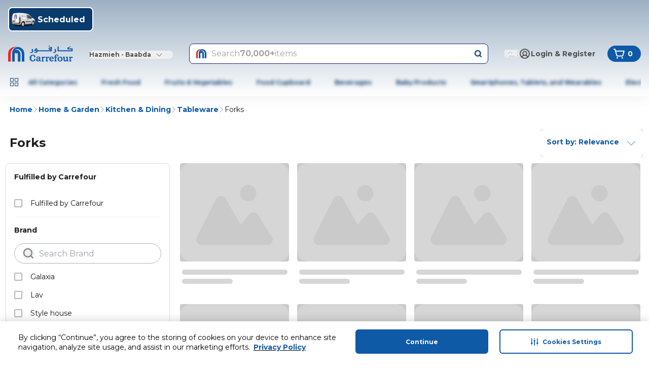

--- FILE ---
content_type: application/javascript
request_url: https://cdn.mafrservices.com/mafrp-web/_next/static/chunks/1506-e5958026914c8841.js
body_size: 3360
content:
"use strict";(self.webpackChunk_N_E=self.webpackChunk_N_E||[]).push([[1506],{77983:function(e,t,r){r.d(t,{T:function(){return u},Q:function(){return d}});var n=r(15501),a=r(34874),o=r(86895),i=r(7653),l=r(25259),s=r(92280),c=r(65669);let u=e=>{let{analyticsData:t,index:r,isActive:u,title:d,code:g,onViewHandler:m}=e,{sendEvent:f}=(0,a.z$)(),{onCategorySelection:p}=(0,s.q)(),{screenName:v,screenType:h}=(0,c.H)(),{ref:x,inView:P}=(0,l.YD)({threshold:.5});return(0,i.useEffect)(()=>{P&&(null==m||m(r),f({event:n.qo.Custom,event_action:"listing_filters",event_category:n.OZ.UserEngagement,event_label:"query_categorisation_filter_impression:".concat(g,"|").concat(r,"|").concat((0,o.MT)(d))},{screen_name:v,screen_type:h}))},[P]),{handleButtonClick:(e,a,i)=>{u||(p(e,a,i),f({event:n.qo.Custom,event_action:"listing_filters",event_category:n.OZ.UserEngagement,event_label:"query_categorisation_filter_selected:".concat(a,"|").concat(r,"|").concat((0,o.MT)(d))},{screen_name:v,screen_type:h}),f({event:n.qo.SelectPromotion,event_action:n.qo.PromotionClick,event_category:n.OZ.EnhancedECommerce,event_label:"".concat(a,"|").concat(r,"|").concat((0,o.MT)(d))},{ecommerce:{items:[{...t[r],creative_slot:r}]},screen_name:v,screen_type:h}))},categoryCircelRef:x}},d=()=>{let{sendEvent:e}=(0,a.z$)(),{screenName:t,screenType:r}=(0,c.H)();return{sendFilterSortEvent:a=>{e({event:n.qo.Custom,event_action:"listing_filters",event_category:n.OZ.UserEngagement,event_label:a},{screen_name:t,screen_type:r})}}}},92280:function(e,t,r){r.d(t,{q:function(){return P}});var n=r(76317),a=r(7653),o=r(2406),i=r(45202),l=r(15501),s=r(67754),c=r(42382),u=r(57136),d=r(8354),g=r(13590),m=r(52421);let f=(e,t,r,n,a)=>{r?n?p(a,e,t):v(a,e,t):a[e]=t},p=(e,t,r)=>{e.multipleSelectableFilters||(e.multipleSelectableFilters={});let n=e.multipleSelectableFilters;Array.isArray(n[t])?n[t].push(r):n[t]=[r]},v=(e,t,r)=>{let n=e.multipleSelectableFilters;(null==n?void 0:n[t])&&Array.isArray(n[t])&&(n[t]=n[t].filter(e=>e!==r),(0===n[t].length||"deal"===t)&&(n[t]=[]))},h=e=>{let{keyword:t,multipleSelectableFilters:r={},categoryFilter:n,...a}=e,o={};Object.entries(r).forEach(e=>{let[t,r]=e;o[t]=[...r]});let i=[];if(Object.entries(o).forEach(e=>{let[t,r]=e,n=r.join(",");n&&i.push("".concat(t,":").concat(n))}),n){let{categoryName:e,categoryCode:t}=n;i.push("".concat(e,":").concat(t))}let l={...a,keyword:t,responseWithCatTree:!0,depth:3};return i.length>0&&(l.filter=i.join("&")),l},x=e=>{let{isHomePage:t,isCLPPage:r}=e,n=t||r;return{shouldUpdateBrowserHistory:!n,shouldShowFilters:!n}},P=()=>{let e=(0,s.usePathname)(),{shouldUpdateBrowserHistory:t,shouldShowFilters:r}=x((0,u.C2)(e)),p=(0,s.useSearchParams)(),{langCode:v}=(0,o.LP)(),P=(0,i.SS)(l.Tb).on,y=(0,c.K)(),[b,w]=(0,a.useState)(!1),[C,_]=(0,a.useState)(!1),{filterConfig:F,products:S,categoryId:k,setProducts:j,setSorts:q,setFacets:A,setProductLoading:L,setFilters:z,setFilterDrawerLoader:E,setPagination:N,setFilterConfig:O,setTotalProductsCount:I}=(0,d.P)(e=>({setProducts:e.setProducts,setSorts:e.setSorts,setFilters:e.setFilters,categoryId:e.categoryId,setFacets:e.setFacets,setProductLoading:e.setProductLoading,setPagination:e.setPagination,filterConfig:e.filterConfig,products:e.products,setFilterConfig:e.setFilterConfig,setFilterDrawerLoader:e.setFilterDrawerLoader,setTotalProductsCount:e.setTotalProductsCount})),T=(0,a.useCallback)(async e=>{try{var a;let{products:o,sorts:i,facets:s=[],pagination:c,filters:u,totalProducts:d=0}=await (0,n.s)({...e,...k&&{categoryId:k},...!r&&{needFilter:!1,verticalCategory:!1}},{loadBeaconsPixel:y?"true":"false"},{url:k?m.jC:l.vA}),f=(0,g.vl)(p);if(Number(null!==(a=f.currentPage)&&void 0!==a?a:0)<Number(e.currentPage)?S?j([...S,...o]):j(o):(j(o),A(s)),z(u),q(i),N(c),_(0===o.length),I(d),t){let{filter:t,nextPageOffset:r,currentPage:n=0,pageSize:a,keyword:o,minPrice:i,maxPrice:l,sortBy:s}=e,c={filter:t,nextPageOffset:r,pageSize:a,currentPage:n,sortBy:s,keyword:o,minPrice:i,maxPrice:l};window.history.replaceState({as:window.location.pathname,path:"".concat(window.location.pathname,"?").concat((0,g.Oh)(c)),query:c,options:{shallow:!0}},"".concat(window.location.pathname,"?").concat((0,g.Oh)(c)),"".concat(window.location.pathname,"?").concat((0,g.Oh)(c)))}}catch(e){_(!0)}finally{w(!1),L(!1),E(!1)}},[k,r,t,y,p,z,q,N,I,S,j,A,L,E]);return{isLoading:b,noResultFound:C,onValueChange:(e,t,r,n)=>{let a={...F};"currentPage"===e?(w(!0),a.needFilter=!1):(L(!0),a.currentPage=0,a.needFilter=!0),f(e,t,r,n,a),O(a),T({...h(a),lang:v,requireSponsProducts:P})},onPriceRangeChange:(e,t)=>{L(!0);let r={...F};f("minPrice",t,!1,!0,r),f("maxPrice",e,!1,!0,r),r.currentPage=0,O(r),T({...h(r),lang:v,requireSponsProducts:P})},onCategorySelection:function(e,t){let r=!(arguments.length>2)||void 0===arguments[2]||arguments[2],n={...F};n.currentPage=0,delete n.categoryFilter,r&&(n.categoryFilter={categoryName:e,categoryCode:t}),O(n),L(!0),T({...h(n),lang:v,requireSponsProducts:P})},onResetfilter:()=>{L(!0),E(!0);let e={...F};delete e.filter,delete e.multipleSelectableFilters,delete e.maxPrice,delete e.minPrice,delete e.categoryFilter,e.currentPage=0,e.needFilter=!0;let t=h(e);O({keyword:F.keyword,categoryId:F.categoryId}),T({...t,currentPage:0,lang:v,requireSponsProducts:P})}}}},8354:function(e,t,r){r.d(t,{P:function(){return n.P}});var n=r(51691)},51691:function(e,t,r){r.d(t,{P:function(){return n}});let n=(0,r(69342).M)(e=>({products:void 0,totalProductsCount:0,circularCategoriesIconsList:void 0,categoryId:"",facets:void 0,sorts:void 0,filters:void 0,paginationInfo:{currentPage:0,pageSize:0,totalPages:0},isProductLoading:!0,showFilterDrawerLoader:!1,setFilterDrawerLoader:t=>{e(e=>({...e,showFilterDrawerLoader:t}))},filterConfig:{},setTotalProductsCount:t=>{e(e=>({...e,totalProductsCount:t}))},setCategoryId:t=>{e(e=>({...e,categoryId:t}))},setFilterConfig:t=>{e(e=>({...e,filterConfig:{...t,verticalCategory:!0,needVariantsData:!0}}))},setCircularCategoriesIconsList:t=>{e(e=>({...e,circularCategoriesIconsList:t}))},setSorts:t=>{e(e=>({...e,sorts:t}))},setFilters:t=>{e(e=>({...e,filters:t}))},setProductLoading:t=>{e(e=>({...e,isProductLoading:t}))},setPagination:t=>{e(e=>({...e,paginationInfo:t}))},setProducts:t=>{e(e=>({...e,products:t,isProductLoading:!1}))},setFacets:t=>{e(e=>({...e,facets:t}))}}))},13590:function(e,t,r){r.d(t,{I6:function(){return o},Oh:function(){return i},rB:function(){return a},vl:function(){return n}});let n=e=>{let t={};for(let[r,n]of Array.from(e.entries()))if(void 0===t[r])t[r]=n;else{let e=t[r];t[r]=Array.isArray(e)?[...e,n]:[e,n]}return t},a=e=>{let t={};return e&&e.split("&").forEach(e=>{let[r,n]=e.split(":");t[r]=[],t[r].push(...n.split(","))}),t},o=e=>e.filter(e=>"Price"!==e.name).map(e=>({...e,values:e.values.filter(e=>e.selected)})).filter(e=>e.values.length>0),i=e=>{let t=new URLSearchParams;for(let r in e)Object.prototype.hasOwnProperty.call(e,r)&&void 0!==e[r]&&""!==e[r]&&t.append(r,e[r]);return t.toString()}},33915:function(e,t,r){r.d(t,{A:function(){return p}});var n=r(27573),a=r(67095),o=r(61210),i=r(15466),l=r(19415),s=r(26835),c=r(14462),u=r(70047);let d=(0,u.j)("",{variants:{size:{small:"w-[45px]","semi-medium":"w-[80px]",medium:"size-[108px]",large:"size-[135px]"},variant:{circle:"rounded-full",square:"rounded-[10px]",default:"rounded-xl"}},defaultVariants:{size:"medium",variant:"default"}}),g=(0,u.j)("",{variants:{size:{small:"size-[45px]","semi-medium":"w-[80px]",medium:"size-[108px]",large:"size-[135px]"},variant:{circle:"rounded-full border-[1.78px] border-solid border-polo-50",square:"rounded-[10px] border-[1.78px] border-solid border-polo-50",default:"rounded-xl"},isActive:{true:"bg-primary",false:"bg-white"}},defaultVariants:{variant:"default",isActive:!1}}),m=e=>{let{customStyles:t,imageUrl:r,isActive:o,title:i,titleClassName:u,thumbnailBackgroundColor:m,thumbnailBorderColor:f,thumbnailClassName:p,variant:v="default",size:h}=e,{isDesktop:x,isLargeTablet:P}=(0,l.eI)();return(0,n.jsxs)("div",{className:(0,a.cn)({"w-[45px]":"small"===h,"w-[80px]":"semi-medium"===h,"w-[108px]":"medium"===h,"w-[135px]":"large"===h}),children:[(0,n.jsx)("div",{className:d({size:h,variant:v}),children:(0,n.jsx)(s.q,{alt:i,className:(0,a.cn)(g({size:h,variant:v,isActive:o}),p),imageUrl:r||(0,a.eQ)("fallback-image.png"),thumbnailBackgroundColor:m,thumbnailBorderColor:f})}),(0,n.jsx)(c.Z,{className:(0,a.cn)("mt-xs text-wrap break-words text-center text-black",u),style:t,variant:x||P?"xs":"2xs",weight:"medium",children:i})]})},f=(0,u.j)("",{variants:{borderLineAlignment:{bottom:"border-b-[3px]",right:"border-r-[3px]",left:"border-l-[3px]",top:"border-t-[3px]",custom:""},variant:{circle:"flex cursor-pointer flex-col justify-center rounded-none px-xs",square:"flex cursor-pointer flex-col justify-center rounded-[10px] px-xs",thick:"stroke-2",strong:"stroke-[3px]",filled:""},isActive:{true:"cursor-auto border-primary",false:""}},compoundVariants:[{variant:"filled",className:"stroke-2"}],defaultVariants:{variant:"thick",borderLineAlignment:"custom",isActive:!1}}),p=e=>{let{thumbnailBackgroundColor:t,isActive:r=!1,children:l,customStyles:s,thumbnail:c,thumbnailBorderColor:u,thumbnailClassName:d,title:g,titleClassName:p,size:v="small",borderLineAlignment:h="bottom",onClickHandler:x,variant:P="circle",href:y}=e,b=()=>null!=l?l:(0,n.jsx)(m,{customStyles:s,imageUrl:c||"",isActive:r,size:v,thumbnailBackgroundColor:t,thumbnailBorderColor:u,thumbnailClassName:d,title:g,titleClassName:p,variant:P});return y?(0,n.jsx)(o.r,{className:(0,a.cn)(f({...r?{borderLineAlignment:h}:{borderLineAlignment:"custom"},variant:P,isActive:r})),href:y,onClick:x,children:b()}):(0,n.jsx)(i.z,{className:(0,a.cn)(f({...r?{borderLineAlignment:h}:{borderLineAlignment:"custom"},variant:P,isActive:r})),onClick:x,variant:"ghost",children:b()})}}}]);

--- FILE ---
content_type: application/javascript
request_url: https://cdn.mafrservices.com/mafrp-web/_next/static/chunks/9574-be216cc0ba14e1f6.js
body_size: 11314
content:
"use strict";(self.webpackChunk_N_E=self.webpackChunk_N_E||[]).push([[9574],{67743:function(e,t,a){a.d(t,{O:function(){return o}});var r=a(7653),n=a(85626),s=a(10327),l=a(86895),i=a(67754),c=a(12907);let o=()=>{let[e,t]=(0,r.useState)(!1),a=(0,i.usePathname)(),{langCode:o}=(0,l.VO)(a),{selectedTabData:d}=(0,c.N)(e=>e),{menuNavigation:m,setMenuNavigation:u}=(0,n.u)(e=>({menuNavigation:e.menuNavigation,setMenuNavigation:e.setMenuNavigation}));return(0,r.useEffect)(()=>{(async()=>{try{t(!0);let e=await (0,s.h)(o),a=(0,l.RB)(e);(null==a?void 0:a.length)&&u(a)}catch(e){l.kg.error("Error fetching menu navigation data")}finally{t(!1)}})()},[o,u,d]),{isLoading:e,menuNavigation:m}}},3932:function(e,t,a){a.d(t,{n:function(){return S}});var r=a(27573),n=a(46707),s=a(7653),l=a(52421),i=a(70632),c=a(77983),o=a(52996),d=a(92280),m=a(15466),u=a(14462),x=a(69389),h=a(8354);let g=e=>{let{onShowClickHandler:t,allFacets:a,isFilterDrawerOpen:n,setSelectedFilterType:s}=e,l=(0,x.useTranslations)(),{onResetfilter:o}=(0,d.q)(),{sendFilterSortEvent:g}=(0,c.Q)(),{totalProductsCount:p}=(0,h.P)(e=>({totalProductsCount:e.totalProductsCount}));return(0,r.jsxs)("div",{className:"flex justify-between gap-x-4",children:[(0,r.jsx)(m.z,{className:"flex-1 rounded-[12px] bg-shareblue px-xl py-sm text-primary ",onClick:()=>{n?(o(),g("filter_by_cta_clear:".concat((0,i.E)(a)))):s(null)},variant:"ghost",children:(0,r.jsx)(u.Z,{variant:"md",weight:"bold",children:l("filters.clear")})}),(0,r.jsx)(m.z,{className:"flex-1 rounded-xl px-xl py-sm",onClick:t,children:(0,r.jsxs)(u.Z,{variant:"md",weight:"bold",children:[l("filters.show")," ","(".concat(p,")")]})})]})},p=()=>{let e=(0,x.useTranslations)();return(0,r.jsx)(u.Z,{className:"w-full text-center md:text-xl",weight:"bold",children:e("filters.filterBy")})};var f=a(67095),v=a(62763),j=a(86895);let y=e=>{let{sortedFilters:t,onValueChange:a}=e,{sendFilterSortEvent:n}=(0,c.Q)(),s=(e,t)=>{a("sortBy",e,!1,!t),n("sort_by:".concat((0,j.MT)(e)))};return(0,r.jsx)(r.Fragment,{children:t.map(e=>{let{name:t,selected:a,code:n}=e;return(0,r.jsx)(v.Y,{className:(0,f.cn)("font-medium py-2xs",{"text-primary":a}),isChecked:a,label:t,onValueChange:e=>{s(e,a)},value:n},n)})})};var b=a(38085),N=a(79879),w=e=>{let{setSelectedFilterType:t,selectedFilterType:a,eligibleTypesOfFilters:n}=e,s=(0,x.useTranslations)(),{filterConfig:{multipleSelectableFilters:l={}}}=(0,h.P)(e=>({filterConfig:e.filterConfig})),i=C(Object.values(l).flat().length,a,t,s);return(0,r.jsx)(r.Fragment,{children:i.filter(e=>{let{type:t}=e;return n.includes(t)}).map((e,t)=>{let{icon:n,text:s,onClick:l}=e;return(0,r.jsx)(m.z,{Icon:n,className:(0,f.cn)("block border border-gray-300 bg-white rounded-md py-[2px]",{"border-primary":a===s}),"data-testid":"filters-".concat(t),isIconOnly:!1,onClick:l,shape:"square",variant:a===s?"secondary":"ghost",children:(0,r.jsx)(N.C,{className:"flex items-center justify-center gap-1 py-1",color:"transparent",mode:"light",shape:"square",size:"xs",children:(0,r.jsxs)(u.Z,{as:"div",className:"flex w-max items-center gap-xs",children:[n,(0,r.jsx)(u.Z,{as:"span",className:(0,f.cn)("text-gray-800",{"text-primary":a===s}),variant:"md",weight:"bold",children:s})]})})},s)})})};let C=(e,t,a,n)=>[{type:"filters",icon:e?(0,r.jsx)(u.Z,{className:"h-[17px] w-[18px] rounded-full bg-primary text-center text-white",variant:"xs",weight:"bold",children:e}):(0,r.jsx)(b.rJ,{className:"size-md stroke-1",color:t===l.eM.FILTERS?"primary":"black",height:16,size:"custom",width:16}),text:n("filters.filters"),onClick:()=>{a(l.eM.FILTERS)}},{type:"sortedFilters",icon:(0,r.jsx)(b.S5,{className:"size-md stroke-0",color:t===l.eM.SORT?"primary":"black",height:16,size:"custom",variant:"filled",width:16}),text:n("filters.sortText"),onClick:()=>{a(l.eM.SORT)}}],S=e=>{let{sortedFilters:t,allFacets:a,eligibleTypesOfFilters:m=["filters","sortedFilters"]}=e,[u,x]=(0,s.useState)(null),{onValueChange:h}=(0,d.q)(),{sendFilterSortEvent:f}=(0,c.Q)(),v=e=>{x(null),u===l.eM.FILTERS&&f("".concat(e?"filter_by_cta_close":"filter_by_cta_apply",":").concat((0,i.E)(a)))};return(0,r.jsxs)(r.Fragment,{children:[(0,r.jsx)(w,{eligibleTypesOfFilters:m,selectedFilterType:u,setSelectedFilterType:x}),u?(0,r.jsx)(n.y,{className:"max-w-screen z-50 max-h-[90vh] overflow-visible",footer:(0,r.jsx)(g,{allFacets:a,isFilterDrawerOpen:u===l.eM.FILTERS,onShowClickHandler:()=>{v(!1)},setSelectedFilterType:x}),isFloatingCrossIcon:!0,onOpenChange:()=>{v(!0)},open:!!u,title:(0,r.jsx)(p,{}),children:(0,r.jsx)("div",{className:"px-sm pb-lg",children:u===l.eM.SORT?(0,r.jsx)(y,{onValueChange:h,sortedFilters:t}):(0,r.jsx)(o.h,{allFacets:a,onValueChange:h})})}):null]})}},52996:function(e,t,a){a.d(t,{h:function(){return N}});var r=a(27573),n=a(14462),s=a(8354),l=a(52421),i=a(86895),c=a(67095),o=a(92183),d=a(1389),m=a(15466),u=a(69389),x=a(7653),h=a(77983);let g=e=>{let{facet:t,onValueChange:a,enableSearch:g}=e,p=(0,u.useTranslations)(),[f,v]=(0,x.useState)(!1),[j,y]=(0,x.useState)(t.values),[b,N]=(0,x.useState)(""),w=p(f?"facets.showLess":"facets.showMore"),{sendFilterSortEvent:C}=(0,h.Q)(),S=(0,x.useCallback)(()=>{v(e=>!e)},[]),{isProductLoading:T}=(0,s.P)(e=>({isProductLoading:e.isProductLoading})),P=g?j:t.values;(0,x.useEffect)(()=>{y(b?t.values.filter(e=>e.name.toLowerCase().includes(b.toLowerCase())):t.values)},[b,t.values]);let k=(e,t)=>[{name:e.name,classname:(0,c.cn)("text-gray-800",{"text-primary":e.selected}),textWeight:e.selected?"bold":"regular"},{name:e.count?"(".concat(e.count,")"):"",classname:"text-gray-400",textWeight:"regular"}].map(e=>{let{name:a,classname:s,textWeight:l="regular"}=e;return(0,r.jsx)(n.Z,{className:(0,c.cn)("flex items-center",s,t),variant:"md",weight:l,children:a},a)}),_=(e,t)=>{if(a(e.code,t.code,!0,!t.selected),v(!1),!t.selected){let a=t.code.toString();C("filter_by:".concat((0,i.MT)(e.name),"|").concat((0,i.MT)(a)))}};return(0,r.jsxs)(r.Fragment,{children:[g?(0,r.jsx)(o.SearchBar,{className:"text-sm md:text-md lg:text-lg",clearButtonLabel:"clear",onChange:e=>{N(e)},placeholder:p("facets.search"),value:b}):null,P.filter((e,t)=>t<=5||f).map(e=>(0,r.jsxs)("div",{className:(0,c.cn)("my-md flex justify-between md:w-[290px]"),children:[(0,r.jsx)("div",{className:"flex md:hidden",children:k(e)}),(0,r.jsx)(d.X,{checked:e.selected,disabled:T,onCheckedChange:()=>{_(t,e)},testId:"my-checkbox",variant:"filled"}),(0,r.jsx)("div",{className:"hidden w-11/12 justify-between px-xs md:flex",children:k(e)})]},e.code)),P.length>6&&(0,r.jsx)(m.z,{className:"cursor text-primary","data-testid":"toggle-wrapper",onClick:S,variant:"ghost",children:(0,r.jsxs)(n.Z,{className:"text-primary",weight:"bold",children:[w," ",f?"":"(".concat(P.length-l.c8,")")]})})]})};var p=a(12866),f=a(15501),v=a(54377),j=a(92280);let y=e=>{let{allFacets:t}=e,[a,r]=(0,x.useState)([0,0]),[n,s]=(0,x.useState)([]),[i,o]=(0,x.useState)(null),{storeId:d,langCode:m}=(0,v.my)(),{onPriceRangeChange:u}=(0,j.q)(),{sendFilterSortEvent:g}=(0,h.Q)(),p=(0,x.useMemo)(()=>{let e=t.find(e=>e.code===l.mf);if(e){let{min:t,max:a}=e.values[0],{originalMin:r,originalMax:n}=e;return{rangeMinMax:[Number(r),Number(n)],minMax:[Number(t),Number(a)]}}return{}},[t]);(0,x.useEffect)(()=>{r(p.minMax||[]),s(p.minMax||[]),o(p.rangeMinMax||[])},[p]);let y=(0,x.useRef)((0,c.zr)(700)),b=(0,x.useCallback)((e,t)=>{let[n,l]=a;n===e&&l===t||(r([e,t]),y.current(()=>{s([]),u(t.toString(),e.toString()),g("filter_by:price|".concat(e,"to").concat(t))}))},[a,u,g]);return{langCode:m,minMaxPrice:a,minMaxForRangePrice:i,handleRangeChange:b,currency:f.fD[d],inputValues:n,handleInputChange:(e,t)=>{let{value:r}=e.target;if(/^\d*$/.test(r)){let e=[...n];"min"===t?(e[0]=Number(r),s(e),b(Number(r),Number(a[1]))):(e[1]=Number(r),s(e),b(Number(a[0]),Number(r)))}}}},b=e=>{let{allFacets:t,facetName:a,facetCode:s}=e,{langCode:l,minMaxPrice:i,minMaxForRangePrice:c,handleRangeChange:o,currency:d,handleInputChange:m,inputValues:u}=y({allFacets:t});return(0,r.jsxs)("div",{className:"w-[290px]",children:[(0,r.jsxs)("div",{className:"flex justify-between",children:[(0,r.jsx)(n.Z,{className:"mt-md",variant:"md",weight:"bold",children:a}),(0,r.jsx)(n.Z,{as:"span",className:"mt-md rounded-full bg-primary px-xs text-xs leading-5 text-white",variant:"md",weight:"bold",children:"".concat(d," ").concat(i[0]," - ").concat(i[1])})]}),(0,r.jsxs)("div",{className:"mb-md mt-xs flex justify-between ",children:[(0,r.jsx)("input",{className:"mt-md w-[100px] min-w-[57px] rounded-[4px] border-2 border-gray-100 px-sm py-[2px] text-center text-gray-600",onChange:e=>{m(e,"min")},type:"text",value:i[0]}),(0,r.jsx)("input",{className:"mt-md w-[100px] min-w-[57px] rounded-sm border-2 border-gray-100 px-sm py-[2px] text-center text-gray-600",onChange:e=>{m(e,"max")},type:"text",value:i[1]})]}),c?(0,r.jsx)(p.RangeSlider,{className:"my-md h-[35px]",defaultRange:c,isLTR:l===f.h_.EN,max:i[1],min:i[0],onChange:(e,t)=>{o(Number(e),Number(t))}},"".concat(u[0],"_").concat(u[1])):null]},s)},N=e=>{let{allFacets:t,onValueChange:a}=e,{filterConfig:i={}}=(0,s.P)(e=>({filterConfig:e.filterConfig}));return(0,r.jsx)(r.Fragment,{children:t.map(e=>{let{multipleSelectableFilters:s={}}=i,c=Object.prototype.hasOwnProperty.call(s,e.code)?s[e.code].length:0;return e.code===l.mf?(0,r.jsx)(b,{allFacets:t,facetCode:e.code,facetName:e.name},e.code):(0,r.jsx)("div",{children:(0,r.jsxs)("div",{children:[(0,r.jsxs)("div",{className:"flex justify-between",children:[(0,r.jsx)(n.Z,{className:"my-md",variant:"md",weight:"bold",children:e.name}),c?(0,r.jsx)(n.Z,{className:"my-md h-[17px] w-[18px] rounded-full bg-primary text-center text-white",variant:"xs",weight:"bold",children:c}):null]}),(0,r.jsx)("div",{children:(0,r.jsx)(g,{enableSearch:"brand_name"===e.code,facet:e,onValueChange:a})}),(0,r.jsx)("div",{className:"mt-md h-px w-full bg-gray-25"})]})},e.code)})})}},72993:function(e,t,a){a.d(t,{c:function(){return C}});var r=a(27573),n=a(65574),s=a(7653),l=a(19415),i=a(67095),c=a(42810),o=a(8354),d=a(65669),m=a(97796),u=a(15466),x=a(69389),h=a(92280);let g=e=>{let{productMapInSingleRow:t}=e,{filterConfig:{currentPage:a="0"},paginationInfo:n}=(0,o.P)(e=>({filterConfig:e.filterConfig,paginationInfo:e.paginationInfo})),s=(0,x.useTranslations)(),{onValueChange:l,isLoading:d}=(0,h.q)();return(0,r.jsxs)(r.Fragment,{children:[d?(0,r.jsx)(()=>Array.from({length:3},(e,a)=>(0,r.jsx)("div",{className:"flex gap-2",children:t.map(e=>(0,r.jsx)(m.m,{className:(0,i.cn)("md:w-[215px] w-[126px] sm:w-[215px] items-center"),imageDimensions:{height:"100%",width:"100%"},variant:"listing"},(0,c.Gp)(e)?e.placementId:e.productCode))},a)),{}):null,n.currentPage+1<n.totalPages&&(0,r.jsx)(u.z,{className:"my-lg max-w-[130px] px-[10px] py-[5px] text-sm sm:px-[50px] sm:py-[15px] sm:text-lg",disabled:d,onClick:()=>{l("currentPage",(Number(a)+1).toString(),!1,!0)},variant:"outline",children:s("search.loadMore")})]})};var p=a(71922),f=a(85935),v=a(19571),j=a(15501),y=a(42633),b=a(72133),N=a(92930);let w=e=>{let t=(0,x.useTranslations)(),{isDesktop:a,isLargeTablet:n,isMobile:s}=(0,l.eI)(),{screenName:c,screenType:o}=(0,d.H)(),{uid:m,carousel:u={},banner:h={},rowCount:g,placementId:p}=e,{products:f=[],analyticsProducts:v=[]}=u,w=m===N.j.MONETISATION_2;if(m===N.j.FLAGSHIP&&!s||w&&a&&0===g)return null;let C=Object.keys(h).length>0;return(0,r.jsxs)("div",{className:(0,i.cn)("max-w-[284px] lg:max-w-[908px] sm:max-w-[650px] md:max-w-[650px]"),children:[!w&&(0,r.jsx)("div",{className:(0,i.cn)("text-gray-500",{"mb-2 text-md":!s},{"text-sm":s}),children:t("adtech.sponsored")}),C?(0,r.jsx)(b.B,{className:(0,i.cn)("mb-md",{"rounded-xl":!w}),...h,screenName:c,screenType:o,placementId:p}):null,f.length>0&&(0,r.jsx)(y.Y,{allowRedirectionToPDP:!0,analyticsProducts:v,products:f,screenType:j.E$.ProductSearch,variant:a||n?"large":"small"})]})},C=e=>{let{products:t,algoliaQueryID:a,listRowClassname:m="",className:u="",richRelevanceClassname:x="",overrideProductCount:h,breadCrumb:j,adtechPlacementAndData:y,productTileBannerConfig:b,isCategoryIconsAvailable:N=!1}=e,{filterConfig:{sortBy:C="relevance"}}=(0,o.P)(e=>({filterConfig:e.filterConfig})),S=(0,v.d)(),T=null!=h?h:S,{transformedProducts2D:P,analyticsProducts:k}=(0,f.W)(t,j,b,T),_=["add_to_cart_page.web_from-list"],{screenName:E,screenType:I}=(0,d.H)(),[M,O]=(0,s.useState)(""),[R,A]=(0,s.useState)(),{isLargeTablet:F,isDesktop:L}=(0,l.eI)(),B=(e,t,r)=>{let n=t*T+r+1;return{onSuccess:()=>{R!==t&&A(t),O(e),(0,c.GA)({productCode:e,algoliaQueryID:a,sortBy:C,isAddtoCart:!0,productPosition:n})}}};return(0,r.jsx)("div",{className:"flex grow flex-col pb-2xl",children:(0,r.jsx)("div",{className:(0,i.cn)("mx-sm flex md:mx-lg",{"mx-xl":!N},u),children:(0,r.jsxs)("div",{className:"flex w-full flex-col items-start justify-between gap-4",children:[P.map((e,t)=>{let l=(0,c.Gp)(e[0])?e[0].placementId:e[0].productCode;return(0,r.jsxs)(s.Fragment,{children:[y[t]?(0,r.jsx)(w,{...y[t]}):null,(0,r.jsx)(p.P,{addCartItemCallbacks:B,algoliaQueryID:a,analyticsProducts:k,listRowClassname:m,row:e,rowIndex:t,sortBy:C}),M&&R===t?(0,r.jsx)("div",{className:(0,i.cn)("max-w-[284px] sm:max-w-[650px] md:max-w-[650px] lg:max-w-[900px]",x),children:(0,r.jsx)(n.U,{allowRedirectionToPDP:!0,placements:_,productIds:M,screenName:E,screenType:I,shouldShowLoader:!1,variant:F||L?"large":"small"})}):null]},"product-row-".concat(l))}),(0,r.jsx)("div",{className:"flex w-full flex-col items-center justify-center",children:(0,r.jsx)(g,{productMapInSingleRow:P[0]})})]})})})}},71922:function(e,t,a){a.d(t,{P:function(){return v}});var r=a(27573),n=a(7653),s=a(73025),l=a(7015),i=a(70139),c=a(6214),o=a(15501),d=a(72133),m=a(54377),u=a(67095),x=a(42810),h=a(8354),g=a(65669),p=a(19571),f=a(85935);let v=e=>{let{analyticsProducts:t,listRowClassname:a,row:v=[],addCartItemCallbacks:j,rowIndex:y,algoliaQueryID:b,sortBy:N="relevance"}=e,w=(0,l.P)(e=>e.miniCart),{filterConfig:{keyword:C=""},categoryId:S}=(0,h.P)(e=>({filterConfig:e.filterConfig,categoryId:e.categoryId})),{redirectToPdp:T}=(0,m.L8)(),P=(0,p.d)(),k=(0,n.useCallback)((e,t,a,r)=>{(0,x.GA)({productCode:a,algoliaQueryID:b,sortBy:N,isAddtoCart:!1,productPosition:e*P+t+1}),T(r)},[b,P,N]),{screenName:_,screenType:E}=(0,g.H)(),{onViewHandler:I}=(0,c.A)({analyticsProducts:t,title:"",eventLabel:S?"".concat(o.E$.PLP,"|").concat(S):_,screenType:E,screenName:_});return(0,r.jsx)("div",{className:(0,u.cn)("mb-lg flex w-full justify-between gap-4 sm:justify-start",a),children:v.map((e,t)=>{var a;if((0,x.Gp)(e))return(0,r.jsx)("div",{children:(0,r.jsx)(d.B,{className:"h-[198px] rounded-xl sm:h-[286px]",wrapperClassName:"w-[134px] items-center sm:w-[215px] p-xs rounded-xl border-[0.5px] border-solid border-madison-50 bg-white",...e.banner,screenName:_,screenType:E,placementId:e.placementId})},e.placementId);let{offerId:n,pis:l,productCode:c,isSponsored:o=!1,shippingIndicator:m=""}=e,u=(0,i.d)(c,n,m),h=(null===(a=w[u])||void 0===a?void 0:a.quantity)||0,g=y*P+t,p=(0,f.d)(e.productUrl||"",o,S,C);return(0,r.jsx)(s.i,{addCartItemCallbacks:j(c,y,t),analyticsProps:e.analyticsProps,className:"flex justify-between",currency:e.currency,discountedPrice:e.discountedPrice,imageUrl:e.imageUrl,inCart:!!h,increaseQuantityBy:e.increaseQuantityBy,intent:m,isCartRequired:!1,isFBC:e.isFBC,isScalable:e.isScalable,itemPerUnit:e.itemPerUnit,maxQuantity:e.maxQuantity,maxToOrder:e.maxToOrder,minQuantity:e.minQuantity,name:e.name,offerId:n,onClick:e=>{e.preventDefault(),k(y,t,c,p||"")},onViewHandler:()=>{I(g)},orientation:"vertical",originalPrice:e.originalPrice,pis:l,productCode:e.productCode,productUrl:p,promoBadges:e.promoBadges,quantity:h,shopId:e.shopId,shouldShowFBCTag:!0,shouldShowStockAlert:!0,stockAlertThreshold:!0,variant:"listing",weight:e.weight},u)})})}},19571:function(e,t,a){a.d(t,{d:function(){return n}});var r=a(19415);let n=function(){let e=!(arguments.length>0)||void 0===arguments[0]||arguments[0],{isLargeTablet:t,isTablet:a,isMobile:n,isDesktop:l}=(0,r.eI)();return s({isMobile:n,isTablet:a,isLargeTablet:t,isDesktop:l},e)},s=(e,t)=>{let{isMobile:a,isTablet:r,isLargeTablet:n,isDesktop:s}=e;if(a)return 2;if(!t){if(s)return 5;if(n)return 4}return n||r?3:4}},85935:function(e,t,a){a.d(t,{W:function(){return u},d:function(){return x}});var r=a(54377),n=a(95591),s=a(92515),l=a(67095),i=a(69389),c=a(7653),o=a(8354),d=a(70632),m=a(65669);let u=(e,t,a,l)=>{let u=(0,r.U7)(),{screenName:x}=(0,m.H)(),{filterConfig:{keyword:h=""},categoryId:g}=(0,o.P)(e=>({filterConfig:e.filterConfig,categoryId:e.categoryId})),p=(0,d.v)(h,!!g,t),f=(0,n.u)(),v=(0,r.Qh)(),j=(0,r.NE)(),y=(0,i.useTranslations)(),b=(e,t)=>{let a=[];for(let r=0;r<e.length;r+=t)a.push(e.slice(r,r+t));return a},N=(0,c.useMemo)(()=>(0,s.ej)(e,{t:y,discountBadgePercentageThreshold:f,isShareSupportedCountry:u,itemListId:p,itemListName:p,sharePriceConfig:v,isShareUser:j,screenName:x}),[f,u,j,p,e,x,v,y]),w=(0,s.wz)(e,{t:y,itemListId:p,itemListName:p,discountBadgePercentageThreshold:f,screenName:x,isShareUser:j,sharePriceConfig:v,isShareSupportedCountry:u}),[C,S]=(0,c.useMemo)(()=>{let e=[...N],t=[...w];return Object.entries(a).forEach(a=>{let[r,n]=a;e.splice(Number(r),0,n),t.splice(Number(r),0,{})}),[e,t]},[N,w,a]);return{transformedProducts2D:(0,c.useMemo)(()=>b(C,l),[C,l]),analyticsProducts:S}},x=(e,t,a,r)=>{if(!t)return e;let n="";return(a?n="sponsored_listing":r&&(n="sponsored_listing|".concat(r)),n)?(0,l.WM)(e,"list_name",n):e}},73654:function(e,t,a){a.d(t,{L:function(){return s}});var r=a(27573),n=a(97796);let s=e=>{let{productCountPerRow:t}=e,a=Array.from({length:5},(e,t)=>"row-".concat(t)),s=Array.from({length:t},(e,t)=>"col-".concat(t));return(0,r.jsx)("div",{className:"ml-sm flex flex-col gap-x-4",children:a.map(e=>(0,r.jsx)("div",{className:"mb-lg flex justify-between",children:s.map(e=>(0,r.jsx)(n.m,{className:"w-[134px] items-center md:w-[215px]",imageDimensions:{height:"100%",width:"100%"},variant:"listing"},e))},e))})}},52059:function(e,t,a){a.d(t,{y:function(){return P}});var r=a(27573);a(7653);var n=a(86895),s=a(91034),l=a(2004),i=a(69975),c=a(7328),o=a(2406),d=a(67095),m=a(42810),u=a(97796);let x=()=>(0,r.jsx)("div",{className:"my-lg overflow-hidden",children:(0,r.jsx)("div",{className:"flex",children:[1,2,3].map(e=>(0,r.jsxs)("div",{children:[(0,r.jsxs)("div",{className:"mx-xs flex animate-pulse justify-between",children:[(0,r.jsx)("div",{className:"mb-md h-[16px] w-24 rounded-md  bg-gray-200"}),(0,r.jsx)("div",{className:"mb-md h-[16px] w-24 rounded-md  bg-gray-200"})]}),[1,2].map(e=>(0,r.jsx)(u.m,{orientation:"horizontal"},e))]},e))})});var h=a(73025),g=a(34874),p=a(15501),f=a(6214),v=a(92774),j=a(69389),y=a(70139),b=a(7015),N=a(67754),w=a(54377),C=a(65669),S=a(68342);let T=e=>{let{recommendedProducts:t,index:a,placementID:s,strategyMessage:l,analyticsProducts:i,uid:c,analyticsTitle:o,additionalProps:d,placementType:m}=e,u=(0,j.useTranslations)(),x=(0,b.P)(e=>e.miniCart),T=(0,N.useRouter)(),{redirectToPdp:P}=(0,w.L8)(),{sendCustomEvent:k}=(0,g.dm)(),{screenName:_,screenType:E}=(0,C.H)(),I=(0,n.IQ)(c),{viewAllCta:M="/placement?id=".concat(s),viewAllText:O}=d||{},R=(0,n.MT)("rr_carousel|".concat(l,"|").concat(m)),{onViewHandler:A}=(0,f.A)({analyticsProducts:i,title:l,screenType:E,screenName:_,commonProps:I,eventLabel:R});return 0!==t.length?(0,r.jsx)(v.CarouselItem,{className:"basis-1/7",index:a,children:(0,r.jsxs)("div",{className:"flex flex-col",children:[(0,r.jsx)(S.S,{linkText:null!=O?O:u("richRelevanceCarousel.seeAll"),linkUrl:(0,n.Ef)(M),seeAllClickHandler:e=>{let{linkText:t,linkUrl:a}=e;k({eventLabel:c?(0,n.NV)("".concat(c,"|").concat(o)):"".concat(t.toLowerCase(),"_rrflexicarousel"),eventAction:p.qo.SeeAllClick,componentType:null!=c?c:p._L.CtaLink}),T.push(a)},strategyName:l}),t.map((e,t)=>{var a;let{productCode:n,offerId:s,pis:l,shippingIndicator:i=""}=e,c=(null===(a=x[(0,y.d)(n,s,i)])||void 0===a?void 0:a.quantity)||0;return(0,r.jsx)(h.i,{analyticsProps:e.analyticsProps,className:"mb-xs w-[416px]",currency:e.currency,discountedPrice:e.discountedPrice,imageUrl:e.imageUrl,inCart:!!c,increaseQuantityBy:e.increaseQuantityBy,intent:i,isExpandableWidget:!0,isScalable:e.isScalable,itemPerUnit:e.itemPerUnit,maxQuantity:e.maxQuantity,maxToOrder:e.maxToOrder,minQuantity:e.minQuantity,name:e.name,offerId:s,onClick:t=>{t.preventDefault(),P(e.productUrl)},onViewHandler:()=>{A(t)},orientation:"horizontal",originalPrice:e.originalPrice,pis:l,productCode:e.productCode,productUrl:e.productUrl,promoBadges:e.promoBadges,quantity:c,shopId:e.shopId,shouldShowFBCTag:!0,unitOfMeasure:e.unitOfMeasure,variant:"large",weight:e.weight},n)})]})}):null},P=e=>{let{componentData:t,parentClassName:a,rrCarouselMapper:u,rrCarouselLoading:h,uid:g,analyticsTitle:p,additionalProps:f}=e;if(h)return(0,r.jsx)(x,{});if(u&&0===Object.keys(u).length)return null;let{productType:v=""}=(0,o.oG)(),j=(0,n.Mg)(),y=t.reduce((e,t)=>{let{placementId_web:a="",placementId:r=""}=t,n=r||(0,m.SH)(v,a),{recommendedProducts:s=[]}=(null==u?void 0:u[n])||{};return e+(0!==s.length?1:0)},0);return(0,r.jsxs)(s.Carousel,{className:(0,d.cn)("mb-6",a),opts:{direction:j},children:[(0,r.jsx)(l.CarouselContent,{children:t.map((e,t)=>{let{placementId_web:a="",placementId:n=""}=e,s=n||(0,m.SH)(v,a),{recommendedProducts:l=[],strategyMessage:i="",placementType:c}=(null==u?void 0:u[s])||{},{analyticsProducts:o=[]}=(null==u?void 0:u[s])||{};return(0,r.jsx)(T,{additionalProps:f,analyticsProducts:o,analyticsTitle:p,index:t,placementID:s,placementType:c,recommendedProducts:l,strategyMessage:i,uid:g},s)})}),y>=3&&(0,r.jsxs)(r.Fragment,{children:[(0,r.jsx)(i.CarouselPrevious,{className:"top-1/2 hidden md:block"}),(0,r.jsx)(c.CarouselNext,{className:"top-1/2 hidden md:block"})]})]})}},8709:function(e,t,a){a.d(t,{S:function(){return x}});var r=a(27573),n=a(38085),s=a(67095),l=a(61234),i=a(14462),c=a(15466),o=a(69389),d=a(86895),m=a(77983),u=a(92280);let x=e=>{let{sortFilters:t}=e,{onValueChange:a}=(0,u.q)(),{sendFilterSortEvent:x}=(0,m.Q)(),{name:h}=t.find(e=>e.selected)||{},g=(0,o.useTranslations)(),p=e=>{a("sortBy",e,!1,!0),x("sort_by:".concat((0,d.MT)(e)))};return(0,r.jsx)("div",{className:"z-10",children:(0,r.jsx)(l.PopOver,{align:"center",animationType:"fade-in-up",shouldCloseOnOutsideClick:!0,showTip:!1,triggeredComponent:(0,r.jsxs)("div",{className:"flex rounded-xl bg-white px-sm py-md",children:[(0,r.jsx)(i.Z,{className:(0,s.cn)("text-primary whitespace-nowrap mr-sm"),variant:"md",weight:"bold",children:g("search.sortBy",{sortValue:h})}),(0,r.jsx)(n.VA,{className:"shrink-0 transition-transform duration-200",color:"primary",size:"md",variant:"thin"})]}),children:(0,r.jsx)("div",{className:"flex min-w-[200px] flex-col items-start rounded-xl bg-white shadow-lg",children:t.map(e=>{let{code:t,name:a,selected:n}=e;return(0,r.jsx)(c.z,{className:(0,s.cn)("py-sm pr-lg hover:bg-gray-25 w-full justify-start pl-sm rounded-none",{"bg-gray-25 cursor-disabled":n}),onClick:()=>{p(t)},variant:"ghost",children:(0,r.jsx)(i.Z,{className:(0,s.cn)("text-black"),variant:"md",weight:"medium",children:a})},t)})})},h)})}},92930:function(e,t,a){a.d(t,{j:function(){return n},$:function(){return G}});var r,n,s=a(68342),l=a(27573),i=a(7653),c=a(15235),o=a(86895),d=a(15501),m=a(52421);let u=async()=>{let e={};try{e=(await c.M.request({method:d.K7.Get,url:m.C1})).data}catch(e){(0,o.H)(e,"Error fetching trending search")}return Promise.resolve(e)};var x=a(14462),h=a(61210),g=a(10358),p=a(69389),f=a(54377),v=a(92515),j=a(67754),y=a(42810);let b=e=>{let{trendingNowResults:t}=e,a=(0,p.useTranslations)(),r=(0,j.useRouter)(),n=(0,f.DY)(),s=(0,o.Ef)(n?"":"/v4");return(0,l.jsxs)("div",{className:"mb-lg",children:[(0,l.jsx)(x.Z,{className:"mb-md md:text-xl",weight:"bold",children:a("trendingSearch.heading")}),(0,l.jsx)("div",{className:"no-scrollbar flex gap-md overflow-x-auto",children:t.map(e=>{let t=encodeURIComponent(e.searchTerm),a="".concat(s).concat("/search?keyword=".concat(t));return(0,l.jsx)(h.r,{href:a,onClick:t=>{(0,y.Af)(t,e.searchTerm,n,d.yu.TrendingSearch,r)},children:(0,l.jsx)(g.O,{alt:e.searchTerm,imageUrl:(0,v.QW)(e.img,"25"),text:e.searchTerm})},e.searchTerm)})})]})},N=()=>(0,l.jsxs)("div",{className:"my-lg","data-testid":"badge-skeleton",children:[(0,l.jsx)("div",{className:"mb-md h-[16px] w-24 rounded-md  bg-gray-200"}),(0,l.jsx)("div",{className:"mt-md flex w-full gap-md overflow-hidden",children:Array.from({length:15},(e,t)=>(0,l.jsx)("div",{className:"mb-xs h-[36px] min-w-[115px] animate-pulse rounded-sm bg-gray-200 "},t))})]});var w=a(15466),C=a(91034),S=a(2004),T=a(92774),P=a(69975),k=a(7328),_=a(2406),E=a(67743),I=a(26835),M=a(67095);let O=e=>{let{imageUrl:t,title:a}=e;return(0,l.jsxs)("div",{className:"w-[108px]",children:[(0,l.jsx)(I.q,{alt:a,className:"rounded-xl border-[1.78px] border-solid border-polo-50 bg-white",imageUrl:t||(0,M.eQ)("fallback-image.png")}),(0,l.jsx)(x.Z,{className:"mt-xs text-center",variant:"xs",weight:"bold",children:a})]})};var R=a(97796);let A=()=>(0,l.jsxs)("div",{className:"my-lg w-full overflow-hidden",children:[(0,l.jsx)("div",{className:"mx-xs flex animate-pulse",children:(0,l.jsx)("div",{className:"mb-md h-[16px] w-28 rounded-md  bg-gray-200"})}),(0,l.jsx)("div",{className:"flex",children:[1,2,3,4,5,6,7,8,9,10].map(e=>(0,l.jsx)(R.m,{hideProductWeight:!0,orientation:"vertical",variant:"small"},e))})]});var F=a(52059),L=a(72133),B=a(3368),U=a(65669);let D=()=>(0,l.jsx)("div",{className:"my-lg w-full overflow-hidden",children:(0,l.jsx)("div",{className:"flex animate-pulse",children:(0,l.jsx)("div",{className:"mb-md h-[180px] w-full rounded-md bg-gray-200 md:h-[400px]"})})}),z=d.E$.Search;var Q=a(38085),Z=a(79879);let q=e=>{let{text:t,className:a}=e;return(0,l.jsx)(Z.C,{borderColor:"grey",className:a,color:"transparent",shape:"roundedFull",size:"sm",variant:"outlined",children:(0,l.jsxs)("div",{className:"flex items-center gap-xs whitespace-nowrap",children:[(0,l.jsx)(Q.X,{height:16,size:"custom",width:16}),(0,l.jsx)(x.Z,{variant:"md",children:t})]})})};q.displayName="ClockBadge";var H=a(34874);(r=n||(n={})).ALL_CATEGORIES="all-categories",r.FLAGSHIP="flagship",r.MONETISATION_BANNER="monetisation-banner",r.MONETISATION_2="monetisation-2",r.PRODUCT_TILE_BANNER="product-tile-banner",r.RR_FLEXI_COLLECTION="rr-flexi-collection",r.RR_PRODUCTS_CAROUSEL="rr-product-carousel",r.SEARCH_HISTORY="search-history",r.SPONSORED_CAROUSEL="sponsored-carousel",r.TRENDING_SEARCH="trending-search";let G={"all-categories":()=>{let{isLoading:e,menuNavigation:t}=(0,E.O)(),a=(0,p.useTranslations)();return!e&&t.length>0?(0,l.jsxs)(l.Fragment,{children:[(0,l.jsxs)("div",{className:"mb-sm mr-sm flex items-center justify-between",children:[(0,l.jsx)(x.Z,{className:"mb-xs text-left",weight:"bold",children:a("categories.heading")}),(0,l.jsx)(w.z,{className:"bg-transparent",onClick:()=>{let{langCode:e,storeId:t}=(0,_.LP)();window.location.href="".concat(window.location.origin,"/").concat(t,"/").concat(e,"/all-categories")},variant:"ghost",children:(0,l.jsx)(x.Z,{className:"text-primary",variant:"md",weight:"bold",children:a("common.seeAll")})})]}),(0,l.jsxs)(C.Carousel,{children:[(0,l.jsx)(S.CarouselContent,{children:t.map((e,t)=>(0,l.jsx)(T.CarouselItem,{className:"basis-1/7",index:t,children:(0,l.jsx)(h.r,{href:e.url||"/",children:(0,l.jsx)(O,{imageUrl:e.thumbnail||"",title:e.title})})},e.title))}),(0,l.jsx)(P.CarouselPrevious,{className:"top-1/4 hidden md:block"}),(0,l.jsx)(k.CarouselNext,{className:"top-1/4 hidden md:block"})]})]}):(0,l.jsx)(A,{})},"monetisation-banner":e=>{let{componentData:t}=e,{placement_id:a=""}=t[0]||{},{adTechBanner:r={},isLoading:n}=(0,B.L)(e=>{var t;return{adTechBanner:e.adtechBanners[z],isLoading:null===(t=e.dataFetchedStatus[z])||void 0===t?void 0:t.isLoading}}),{screenName:s,screenType:i}=(0,U.H)(),c=r[a];return c||n?(0,l.jsx)(l.Fragment,{children:c?(0,l.jsx)(L.B,{...c,screenName:s,screenType:i,placementId:a,className:"mb-lg aspect-[164/55] md:aspect-[44/7]"}):(0,l.jsx)(D,{})}):null},"rr-flexi-collection":F.y,"rr-product-carousel":s.s,"search-history":()=>{let e=(0,j.useRouter)(),t=(0,p.useTranslations)(),{sendEvent:a}=(0,H.z$)(),[r,n]=(0,i.useState)([]),{selectedTabId:s=""}=(0,_.oG)(),c=(0,f.DY)(),m=(0,o.Ef)(c?"":"/v4");(0,i.useEffect)(()=>{let e=(0,o.nO)(s);(0,M.Hj)(e,r)||n(e)},[r,s]);let u=(0,i.useMemo)(()=>r,[r]);return(0,l.jsx)(l.Fragment,{children:u.length>0&&(0,l.jsxs)("div",{className:"mb-lg",children:[(0,l.jsxs)("div",{className:"mb-md flex items-center justify-between",children:[(0,l.jsx)(x.Z,{className:"md:text-xl",weight:"bold",children:t("recentSearch.heading")}),(0,l.jsx)(w.z,{onClick:()=>{(0,y.Ev)(s),n([]),a({event:d.qo.Custom,event_action:d.qo.ClearAllRecentSearchesClick,event_category:d.OZ.UserEngagement,event_label:"recentsearch"},{screen_type:d.E$.ProductSearch,screen_name:d.F.SearchSuggestions})},variant:"ghost",children:(0,l.jsx)(x.Z,{className:"text-primary",variant:"md",weight:"bold",children:t("recentSearch.clear")})})]}),(0,l.jsx)("div",{className:"no-scrollbar flex gap-md overflow-x-auto",children:u.map(t=>{let a=escape(t);return(0,l.jsx)(h.r,{className:"block",href:"".concat(m,"/search?keyword=").concat(a),onClick:a=>{(0,y.Af)(a,t,c,d.yu.RecentSearch,e)},children:(0,l.jsx)(q,{text:t})},t)})})]})})},"trending-search":()=>{let[e,t]=(0,i.useState)([]),[a,r]=(0,i.useState)(!1);return((0,i.useEffect)(()=>{(async()=>{r(!0);let{trendingSearchResults:e=[]}=await u();t(e),r(!1)})()},[]),a)?(0,l.jsx)(N,{}):(0,l.jsx)(l.Fragment,{children:e.length>0&&(0,l.jsx)(b,{trendingNowResults:e})})}}},70632:function(e,t,a){a.d(t,{E:function(){return s},v:function(){return l}});var r=a(15501),n=a(86895);let s=e=>{let t=e.filter(e=>e.values.some(e=>e.selected)).map(e=>e.name).join("|").toLowerCase();return(0,n.MT)(t)},l=(e,t,a)=>{let s=a.map(e=>e.name).join("|"),l=t?"".concat(r.E$.PLP,"|").concat((0,n.MT)(s)):"".concat(r.E$.ProductSearch,"|").concat(e);return(0,n.MT)(l)}},72133:function(e,t,a){a.d(t,{B:function(){return j}});var r,n,s,l,i=a(27573),c=a(7653);a(38085);var o=a(67095);a(87659);var d=a(19415),m=a(79169),u=a(61210);a(3458),a(54154);let x=e=>{let{alt:t,className:a,href:r,src:n,target:s,onClick:l,onError:c}=e;return(0,i.jsx)(u.r,{href:r,onClick:()=>null==l?void 0:l(),target:s,children:(0,i.jsx)(m.Image,{alt:t,className:"w-full ".concat(a),height:20,onError:c,src:n,width:20})})};var h=a(25259);(r=s||(s={})).QCOMM="QCOMM",r.Express="EXPRESS",r.Standard="STANDARD",(n=l||(l={})).MONETISATION_BANNER="monetisation_banner",n.SPONSORED_CAROUSEL="sponsored-carousel";var g=a(75457),p=a(34874),f=a(15501),v=a(86895);let j=(0,c.memo)(e=>{let{className:t,index:a=0,placementId:r,screenName:n,screenType:s,uid:m,wrapperClassName:u,accountId:j,campaignId:y,lineItemID:b,pagePlacement:N,promotionId:w,...C}=e,{isDesktop:S}=(0,d.eI)(),{sendEvent:T}=(0,p.z$)(),[P,k]=(0,c.useState)(!1),{ref:_,inView:E}=(0,h.YD)({threshold:.5,triggerOnce:!0}),{ref:I,inView:M}=(0,h.YD)({threshold:.01,triggerOnce:!1}),O=(0,c.useCallback)(e=>{let t=l.MONETISATION_BANNER;T({event:e,event_action:e,event_label:t,event_category:f.OZ.EnhancedECommerce},{screen_name:n,screen_type:s,...m?{component_type:(0,v.NV)(m)}:{},ecommerce:{creative_slot:"0",promotion_id:w,promotion_name:"".concat((0,o.zg)(),"_").concat(n,"_").concat(t),items:[(0,v.OS)({index:a,componentName:t,screenName:n,screenType:s,placementId:r,accountId:j,campaignId:y,lineItemID:b,pagePlacement:N})]}})},[r,n,s]);(0,c.useEffect)(()=>{E&&C.viewTrackingUrl&&((0,g.pd)(C.viewTrackingUrl),O(f.qo.ViewPromotion))},[E]),(0,c.useEffect)(()=>{M&&C.loadTrackPixelUrl&&(0,g.pd)(C.loadTrackPixelUrl)},[M]);let R=S?C.desktop_background_image:C.mobile_background_image;return R&&!P?(0,i.jsx)("div",{className:u,onContextMenu:()=>{(0,g.pd)(C.rightClickTrackingURL)},ref:e=>{_(e),I(e)},children:(0,i.jsx)(x,{alt:"Monetisation Banner",className:t,href:C.redirect_url||"",onClick:()=>{(0,g.pd)(C.clickTrackingUrl),O(f.qo.SelectPromotion)},onError:()=>{k(!0)},src:R,target:C.redirect_target})}):null});j.displayName="AdtechMonetisationBanner"},71522:function(e,t,a){a.d(t,{q:function(){return l}});var r=a(27573);a(7653);var n=a(67095),s=a(97796);let l=e=>{let{variant:t}=e;return(0,r.jsxs)("div",{className:"max-w-full overflow-hidden",children:[(0,r.jsx)("div",{className:(0,n.cn)("mb-xs ml-xs rounded-full bg-gray-200 animate-pulse",{"h-[20px] w-48":"small"===t,"h-md w-64":"large"===t}),"data-testid":"product-carousel-skeleton"}),(0,r.jsx)("div",{className:"flex",children:Array.from({length:7},(e,t)=>"key-".concat(t)).map(e=>(0,r.jsx)(s.m,{variant:t},e))})]})}},65574:function(e,t,a){a.d(t,{U:function(){return c}});var r=a(27573),n=a(7653),s=a(54377),l=a(42633),i=a(71522);let c=(0,n.memo)(e=>{let{placements:t=[],productIds:a="",intent:c="",productType:o,screenName:d,screenType:m,hideArrows:u=!1,shouldShowLoader:x=!0,variant:h="large",keyword:g="",...p}=e,{placementsInfo:f,productCardConfig:v}=(0,n.useMemo)(()=>{let e={};return{placementsInfo:t.map(t=>(e[t]="large"===h?"REGULAR":"COMPACT",{placement:t})),productCardConfig:e}},[t]),{isLoading:j,richRelevanceData:y}=(0,s.uP)({placements:f,productIds:a,intent:c,keyword:g,productType:o,screenName:d,productCardConfig:v});return(0,r.jsxs)(r.Fragment,{children:[y.filter(e=>e.recommendedProducts.length>0).map(e=>(0,r.jsx)(l.Y,{allowRedirectionToPDP:!0,analyticsProducts:e.analyticsProducts,hideArrows:u,products:e.recommendedProducts,screenName:d,screenType:m,title:e.strategyMessage,variant:h,...p},e.strategyMessage)),x&&j?(0,r.jsx)(i.q,{variant:h}):null]})});c.displayName="RichRelevance"},10327:function(e,t,a){a.d(t,{h:function(){return l}});var r=a(15501),n=a(15235),s=a(86895);let l=async e=>{let t=[];try{t=(await n.M.request({method:r.K7.Get,url:r.t,params:{lang:e}})).data}catch(e){s.kg.error("Error fetching menu navigation data")}return Promise.resolve(t)}},3368:function(e,t,a){a.d(t,{L:function(){return s}});var r=a(69342);let n={adtechBanners:{},adtechCarousels:{},dataFetchedStatus:{}},s=(0,r.M)(e=>({...n,setAdtechBanners:(t,a)=>{e(e=>({adtechBanners:{...e.adtechBanners,[t]:a}}))},setAdtechCarousels:(t,a)=>{e(e=>({adtechCarousels:{...e.adtechCarousels,[t]:a}}))},setDataFetchedStatus:(t,a,r)=>{e(e=>({dataFetchedStatus:{...e.dataFetchedStatus,[t]:{isFetched:a,isLoading:r}}}))},setResetStore:()=>{e(()=>({...n}))}}))},85626:function(e,t,a){a.d(t,{u:function(){return r}});let r=(0,a(69342).M)(e=>({menuNavigation:[],setMenuNavigation:t=>{e(e=>({...e,menuNavigation:t}))}}))},12907:function(e,t,a){a.d(t,{z:function(){return i},N:function(){return c}});var r=a(7653),n=a(66641),s=a(69342),l=a(35199);let i=(e,t)=>(0,s.M)(a=>({navigationTabs:e,selectedTabData:t,hasTabSwitched:!1,takeOverMetaData:{},setSelectedTabData:e=>{a(t=>({...t,selectedTabData:e}))},setTakeOverMetaData:(e,t)=>{a(a=>({takeOverMetaData:{...a.takeOverMetaData,[e]:{...t}}}))},setHasTabSwitched:e=>{a(t=>({...t,hasTabSwitched:e}))}})),c=e=>{let t=(0,r.useContext)(l.Jh);if(!t)throw Error("navigationTabsContext must be used within NavigationTabsStoreProvider");return(0,n.oR)(t,e)}},10358:function(e,t,a){a.d(t,{O:function(){return i}});var r=a(27573),n=a(79169),s=a(14462),l=a(79879);let i=e=>{let{text:t,imageUrl:a,alt:i,className:c,customStyles:o,titleClassName:d=""}=e;return(0,r.jsx)(l.C,{borderColor:"blue",className:c,color:"transparent",mode:"light",size:"xs",style:{...o},variant:"outlined",children:(0,r.jsxs)(s.Z,{as:"div",className:"flex w-max items-center gap-xs",children:[(0,r.jsx)(n.Image,{alt:i,className:"aspect-square",height:24,role:"img",src:a,width:24}),(0,r.jsxs)(s.Z,{className:d,children:[t," "]})]})})}}}]);

--- FILE ---
content_type: application/javascript
request_url: https://cdn.mafrservices.com/mafrp-web/_next/static/chunks/8997-50b65ec65d2e854b.js
body_size: 13433
content:
"use strict";(self.webpackChunk_N_E=self.webpackChunk_N_E||[]).push([[8997],{41665:function(e,r,t){t.d(r,{J:function(){return a}});var s=t(7653);let a=(e,r)=>{(0,s.useEffect)(()=>{if(!e)return;let t=["address-map-sheet","address-form-sheet","confirm-address-sheet","delivery-location-sheet"],s=()=>{t.some(e=>document.getElementById(e))||r(!1)},a=new MutationObserver(()=>{setTimeout(s,500)});return a.observe(document.body,{childList:!0,attributeFilter:["id"]}),()=>{a.disconnect()}},[e])}},55698:function(e,r,t){t.d(r,{k:function(){return el}});var s=t(27573),a=t(7653),d=t(46707),n=t(34874),l=t(15501),o=t(11213),i=t(1632),c=t(96269),u=t(88374),m=t(15001),h=t(48388);let f=(e,r,t)=>{e.setErrorStates(e=>({...e,[r]:t}))},p=(e,r,t)=>{e.setErrorStates(e=>({...e,[r]:t}))},v=(e,r,t)=>{let{addressType:s}=r.otherStates,a=""!==s[0];return e.setErrorStates(e=>({...e,addressTypeError:a?"":t("addressJourney.error.addressType")})),a},x=(e,r,t)=>""===r?(f(e,"floorError",t("addressJourney.error.floor.required")),!1):/^\d/.test(r||"")?(f(e,"floorError",""),!0):(f(e,"floorError",t("addressJourney.error.floor.invalid")),!1),g=(e,r,t)=>""===r?(f(e,"numberError",t("addressJourney.error.number.required")),!1):/^\d+$/.test(r)?(f(e,"numberError",""),!0):(f(e,"numberError",t("addressJourney.error.number.invalid")),!1),y=(e,r,t,s,a)=>{let{emirate:d,town:n,appartment:l,building:i,streetName:u}=e;if(!i||!u||!(d||n))return!1;let{isKuwaitFormFieldRequired:m}=(0,o.Q4)(s);if(m){let{number:t,floor:s,block:d}=e,n=g(r,t||"",a),l=x(r,s||"",a);return!!(n&&l&&d)}let{addressType:h}=t.otherStates;return h[0]===c.zz.OTHER||!!l},b=(e,r)=>{let{firstName:t,countryCode:s,phone:a}=e,d=!!s&&!!a&&(0,m.r5)("".concat(s).concat(a),s);return r.setErrorStates(e=>({...e,invalidPhoneNumber:!d})),!!t&&!!d||(r.setReceiverDetails(e=>({...e,changeReceiverDetails:!0})),!1)},j=(e,r)=>{let{selectedArea:t,selectedCity:s,selectedZone:a}=r.qatarStates,d={cityError:""===s,zoneError:""===a,areaError:""===t};return Object.entries(d).forEach(r=>{let[t,s]=r;p(e,t,s)}),!Object.values(d).some(Boolean)},A=(e,r,t)=>e.phone?t("addressJourney.error.phoneNumber.required"):r?t("addressJourney.error.phoneNumber.invalid"):"",N=(e,r,t,s,a)=>{let{isQatarFormFieldRequired:d}=(0,o.Q4)(s),n={isAddressTypeValid:v(e,r,a),areFieldsValid:y(t,e,r,s,a),areReceiverDetailsValid:b(t,e)};return d&&(n.areQatarFieldsValid=j(e,r)),Object.values(n).every(Boolean)},F=e=>{var r;if(0===e.length)return[c.zz.HOME];let t=e[0].toLowerCase();return[null!==(r=({[c.zz.HOME.toString().toLowerCase()]:c.zz.HOME,[c.zz.OFFICE.toString().toLowerCase()]:c.zz.OFFICE})[t])&&void 0!==r?r:c.zz.OTHER]},S=e=>{var r,t,s;let a=e.split("|").map(e=>e.trim()),d={};return a.forEach(e=>{e.startsWith(c.P9)?d.zone=e.replace(c.P9,"").trim():e.startsWith(c.UC)?d.area=e.replace(c.UC,"").trim():e.startsWith(c.WI)&&(d.city=e.replace(c.WI,"").trim())}),{zone:null!==(r=d.zone)&&void 0!==r?r:"",area:null!==(t=d.area)&&void 0!==t?t:"",city:null!==(s=d.city)&&void 0!==s?s:""}},E=(e,r)=>{var t,s,a,d;let n=e.split("|").map(e=>e.trim()),l=r.split("|").map(e=>e.trim()),o={};return n.forEach(e=>{e.startsWith(c.TY)?o.floor=e.replace(c.TY,"").trim():e.startsWith(c.UG)&&(o.number=e.replace(c.UG,"").trim())}),l.forEach(e=>{e.startsWith(c.S5)?o.block=e.replace(c.S5,"").trim():o.building=e.trim()}),{number:null!==(t=o.number)&&void 0!==t?t:"",floor:null!==(s=o.floor)&&void 0!==s?s:"",building:null!==(a=o.building)&&void 0!==a?a:"",block:null!==(d=o.block)&&void 0!==d?d:""}},_=e=>{let{formState:{errors:r},getValues:t,handleSubmit:s,register:d,reset:n,setValue:l,watch:o}=(0,h.cI)();o();let i=t();(0,a.useEffect)(()=>{n({...i,...e,countryCode:e.phone&&(0,m.nz)(e.phone||""),phone:e.phone&&(0,m.S3)(i.phone||e.phone),firstName:i.firstName||e.firstName}),0===y.addressType.length&&b(r=>({...r,addressType:[e.addressLabel||c.zz.HOME]}))},[e]);let[u,f]=(0,a.useState)({changeReceiverDetails:!1,isPhoneVerified:e.isPhoneVerified||!1,phone:""}),[p,v]=(0,a.useState)({addressTypeError:"",areaError:!1,cityError:!1,floorError:"",invalidPhoneNumber:!1,numberError:"",zoneError:!1}),[x,g]=(0,a.useState)({qatarSelectedCountryCode:"",qatarCountryDisplayLabel:null,selectedArea:"",selectedCity:"",selectedZone:""}),[y,b]=(0,a.useState)({addressType:[],defaultAddress:!1,finalAddress:{},showConfirmAddressSheet:!1});(0,a.useEffect)(()=>{var r,t,s;let a=null!==(r=e.makani)&&void 0!==r?r:"",d=S(a);if(a){let{zone:e,area:r,city:t}=d;j.setQatarStates(s=>({...s,selectedCity:null!=t?t:"",selectedZone:null!=e?e:"",selectedArea:null!=r?r:""}))}let{number:n,block:o,building:i,floor:u}=E(null!==(t=e.appartment)&&void 0!==t?t:"",null!==(s=e.building)&&void 0!==s?s:"");(u||n||o)&&(l(c.lJ.NUMBER,n),l(c.lJ.BLOCK,o),l(c.lJ.BUILDING,i),l(c.lJ.FLOOR,u))},[e]);let j={setReceiverDetails:f,setErrorStates:v,setQatarStates:g,setOtherStates:b};return{addressFormSetters:j,addressFormStates:{receiverDetails:u,errorStates:p,qatarStates:x,otherStates:y},errors:r,getValues:t,handleSubmit:s,register:d,reset:n}};var w=t(23040),C=t(54020),T=t(31626),z=t(10511),J=t(37649),L=t(9152);let O=async(e,r,t,s,a)=>{let d=(0,C.ej)(J.UA),n=(0,C.ej)(J.Pw);if(!n)throw Error("Store information is missing");let[,l]=n.split("|"),o=z.AF.replace("{{storeId}}",s).replace("{{langCode}}",l);a&&(o=o.concat("/".concat(a.id)),t.id=a.id);try{let n=await fetch(o,{method:a?L.K.Put:L.K.Post,headers:{"content-type":"application/x-www-form-urlencoded; charset=UTF-8",storeId:s,token:d?"Bearer ".concat(d):"",appId:L.A},body:new URLSearchParams(Object.entries(t)).toString()});if(n.ok){let e=await n.json();a||(0,C.g4)(e.id),r()}else e()}catch(r){console.error("Error adding or editing address -",r),e()}},k=(e,r)=>{var t;let s={addressLabel:(e.addressLabel===c.zz.OTHER?e.otherAddressType:e.addressLabel)||"",appartment:e.appartment||"",area:e.area,building:e.building||"","country.isocode":(null===(t=e.country)||void 0===t?void 0:t.isocode)||"",defaultAddress:e.defaultAddress||!1,firstName:e.firstName||"",landmark:e.landmark||"",latitude:e.latitude,longitude:e.longitude,streetName:e.streetName||"",phone:e.phone||"",town:e.town||e.emirate||""},{isQatarFormFieldRequired:a,isEmirateFormFieldRequired:d}=(0,o.Q4)(r);return d&&(s.emirate=e.emirate||""),a&&(s.makani=e.makani||""),s},I=async(e,r,t,s,a)=>{try{await O(e,r,t,s,a)}catch(r){console.error("Error adding or editing address",r),e()}};var U=t(15466);let D=e=>{let{disableSubmitButton:r,handleCancel:t,handleSubmit:a,t:d}=e;return(0,s.jsxs)("div",{className:"flex w-full gap-sm",children:[(0,s.jsx)(U.z,{className:"w-full",onClick:t,size:"lg",variant:"ghost",children:d("addressJourney.cancel")}),(0,s.jsx)(U.z,{className:"w-full",disabled:r,onClick:a,size:"lg",children:d("addressJourney.saveAndContinue")})]})};var q=t(14462),R=t(38085);let B=e=>{let{addressFormSetters:r,t}=e,a=e=>{r.setErrorStates(r=>({...r,errorAddingAddress:e}))};return(0,s.jsxs)("div",{className:"flex items-center justify-between gap-md rounded-sm bg-red-500 px-md py-sm",children:[(0,s.jsxs)("div",{className:"flex items-center gap-md text-white",children:[(0,s.jsx)(R.Pz,{color:"white",variant:"thick"}),(0,s.jsx)(q.Z,{children:t("addressJourney.error.weRanIntoProblem")})]}),(0,s.jsx)(U.z,{className:"text-white",onClick:()=>{a(!1)},variant:"ghost",children:(0,s.jsx)(q.Z,{weight:"bold",children:t("addressJourney.ok")})})]})},H={home:(0,s.jsx)(R.K2,{variant:"thin"}),office:(0,s.jsx)(R.Vp,{variant:"thin"}),other:(0,s.jsx)(R.qQ,{variant:"thin"})},M=e=>{let{address:r,onOpenChange:t,openAddressForm:a,t:d}=e,{addressLabel:n,emirate:l,town:i,firstName:u,countryCode:h,phone:f}=r,p=(null==n?void 0:n.toLowerCase())===c.zz.HOME||(null==n?void 0:n.toLowerCase())===c.zz.OFFICE?d("addressJourney.addressForm.".concat(n.toLowerCase())):r.otherAddressType||n,v=(0,o.R2)(l||i);return(0,s.jsxs)("div",{className:"flex flex-col items-center justify-between gap-md rounded-2xl border border-solid border-gray-100 p-md",children:[(0,s.jsxs)("div",{className:"flex w-full items-center gap-sm",children:[(0,s.jsx)("div",{children:(()=>{var e;let t=null===(e=r.addressLabel)||void 0===e?void 0:e.toLowerCase();return t===c.zz.HOME||t===c.zz.OFFICE?H[t]:H.other})()}),(0,s.jsxs)("div",{className:"flex flex-col",children:[(0,s.jsx)(q.Z,{variant:"lg",weight:"bold",children:p}),(0,s.jsx)(q.Z,{children:v})]})]}),(0,s.jsxs)("div",{className:"flex w-full items-center gap-sm",children:[(0,s.jsx)(R.tB,{variant:"thin"}),(0,s.jsxs)("div",{className:"flex flex-col",children:[(0,s.jsx)(q.Z,{variant:"lg",weight:"bold",children:u}),(0,s.jsxs)(q.Z,{children:[h," ",(0,m.S3)(null!=f?f:"")]})]})]}),(0,s.jsx)(U.z,{className:"w-full rounded-lg",onClick:()=>{t(!1),null==a||a(!0)},shape:"square",size:"md",variant:"secondary",children:d("addressJourney.change")})]})},P=e=>{let{address:r,addressFormSetters:t,clearForm:o,coordinates:c,onEditSuccess:m,onOpenChange:h,open:f,openAddressForm:p,storeId:v,t:x}=e,{sendEvent:g}=(0,n.z$)(),[y,b]=(0,a.useState)(!1),[j,A]=(0,a.useState)(!1),N=()=>{if(h(!1),o&&o(),A(!1),g({event:l.qo.Custom,event_action:l.nZ.AddressJourney,event_category:l.OZ.UserEngagement,event_label:r.editInfo?u.o.SavedAddressUpdated:u.o.NewAddressAdded},(0,i.s)(u.U.MyAddresses)),r.editInfo){let e=(0,C.fs)();r.id===e&&window.location.reload(),m&&m()}else window.location.reload()},F=()=>{A(!0)};return(0,s.jsxs)(d.y,{className:"h-full max-h-screen rounded-none md:w-[480px] md:rounded-l-2xl",footer:(0,s.jsx)(D,{disableSubmitButton:y,handleCancel:()=>{h(!1),o&&o()},handleSubmit:()=>{b(!0),I(F,N,k(r,v),v,r.editInfo).catch(e=>{console.error("Error saving form data",e),F()}).finally(()=>{b(!1)})},t:x}),hideScrollBar:!0,id:"confirm-address-sheet",onOpenChange:h,open:f,title:x("addressJourney.addAddressDetails"),children:[j?(0,s.jsx)(B,{addressFormSetters:t,t:x}):null,(0,s.jsx)("div",{className:"flex h-full flex-col justify-between gap-lg",children:(0,s.jsxs)("div",{className:"flex flex-col gap-[20px]",children:[(0,s.jsx)("div",{className:"h-[350px] overflow-hidden rounded-2xl border border-solid border-gray-100",children:(0,s.jsx)(T.T,{area:r.area||r.emirate||"",defaultLocation:null!=c?c:{lat:0,lng:0},isConfirmAddress:!0,t:x,town:r.town})}),(0,s.jsx)(M,{address:r,onOpenChange:h,openAddressForm:p,t:x})]})})]})};var Z=t(75321),V=t(1412),Q=t(22190);let K=(e,r)=>[{label:(0,s.jsxs)("div",{className:"flex flex-col items-center px-md",children:[(0,s.jsx)(R.K2,{color:e[0]===c.zz.HOME.toString()?"primary":"black",variant:"thin"}),(0,s.jsx)(q.Z,{variant:"md",children:r("addressJourney.addressForm.home")})]}),value:c.zz.HOME},{label:(0,s.jsxs)("div",{className:"flex flex-col items-center px-md",children:[(0,s.jsx)(R.Vp,{color:e[0]===c.zz.OFFICE.toString()?"primary":"black",variant:"thin"}),(0,s.jsx)(q.Z,{variant:"md",children:r("addressJourney.addressForm.office")})]}),value:c.zz.OFFICE},{label:(0,s.jsxs)("div",{className:"flex flex-col items-center px-md",children:[(0,s.jsx)(R.qQ,{color:e[0]===c.zz.OTHER.toString()?"primary":"black",variant:"thin"}),(0,s.jsx)(q.Z,{variant:"md",children:r("addressJourney.addressForm.other")})]}),value:c.zz.OTHER}],W=e=>{let{addressType:r,addressTypeError:t,errors:a,formData:d,register:n,setAddressType:l,t:o}=e,{addressLabel:i,otherAddressType:u}=d,m=F(r);return(0,s.jsxs)("div",{className:"flex flex-col gap-sm",children:[(0,s.jsxs)("div",{className:"mt-sm",children:[(0,s.jsx)(Z.Chip,{chipItemClassName:"border-solid w-full h-[60px]",chips:K(m,o),className:"no-scrollbar flex justify-between gap-2xs overflow-x-scroll",onSelectionChange:l,selectedValues:m,shape:"square",size:"sm",variant:"outline"}),t?(0,s.jsx)(V.J,{error:!0,helperText:t}):null]}),m[0]===c.zz.OTHER?(0,s.jsx)("div",{children:(0,s.jsx)(Q.TextField,{defaultValue:u||i,id:"otherAddressType",label:o("addressJourney.addressForm.otherAddressType"),...n("otherAddressType",{required:!0}),error:!!a.otherAddressType,haveBoldText:!0,helperText:o(a.otherAddressType?"addressJourney.error.otherAddressType":"addressJourney.addressForm.otherAddressTypePlaceholder"),placeholder:o("addressJourney.addressForm.placeHolders.otherAddressType")})}):null]})},G=e=>{let{addressFormStates:r,errors:t,formData:a,register:d,t:n}=e,l=null==r?void 0:r.otherStates.addressType[0],o=!!l&&[c.zz.HOME,c.zz.OFFICE].includes(l.toLowerCase());return(0,s.jsxs)("div",{className:"flex flex-col gap-sm",children:[o?(0,s.jsx)("div",{children:(0,s.jsx)(Q.TextField,{defaultValue:null==a?void 0:a.appartment,id:"appartment",label:n((null==l?void 0:l.toLowerCase())===c.zz.OFFICE.toString()?"addressJourney.addressForm.officeNumber":"addressJourney.addressForm.appartment"),...d("appartment",{required:!0}),error:!!t.appartment,haveBoldText:!0,helperText:t.appartment?n("addressJourney.error.appartment"):"",placeholder:n("addressJourney.addressForm.placeHolders.appartment")})}):null,(0,s.jsx)("div",{children:(0,s.jsx)(Q.TextField,{defaultValue:null==a?void 0:a.building,id:"building",label:n("addressJourney.addressForm.building"),...d("building",{required:!0}),error:!!t.building,haveBoldText:!0,helperText:t.building?n("addressJourney.error.building"):"",placeholder:n("addressJourney.addressForm.placeHolders.building")})}),(0,s.jsx)("div",{children:(0,s.jsx)(Q.TextField,{defaultValue:null==a?void 0:a.streetName,id:"street",label:n("addressJourney.addressForm.street"),...d("streetName",{required:!0}),error:!!t.streetName,haveBoldText:!0,helperText:t.streetName?n("addressJourney.error.street"):"",placeholder:n("addressJourney.addressForm.placeHolders.street")})})]})},$=e=>{let{addressFormStates:r,errors:t,formData:a,register:d,t:n}=e;return(0,s.jsxs)("div",{className:"flex flex-col gap-sm",children:[(0,s.jsx)("div",{children:(0,s.jsx)(Q.TextField,{defaultValue:null==a?void 0:a.number,id:"number",label:n("addressJourney.addressForm.number"),...d("number",{required:!0}),error:!!(t.number||r.errorStates.numberError),haveBoldText:!0,helperText:r.errorStates.numberError?r.errorStates.numberError:"",placeholder:n("addressJourney.addressForm.placeHolders.number")})}),(0,s.jsx)("div",{children:(0,s.jsx)(Q.TextField,{defaultValue:null==a?void 0:a.floor,id:"floor",label:n("addressJourney.addressForm.floor"),...d("floor",{required:!0}),error:!!(t.floor||r.errorStates.floorError),haveBoldText:!0,helperText:r.errorStates.floorError?r.errorStates.floorError:"",placeholder:n("addressJourney.addressForm.placeHolders.floor")})}),(0,s.jsx)("div",{children:(0,s.jsx)(Q.TextField,{defaultValue:null==a?void 0:a.building,id:"building",label:n("addressJourney.addressForm.building"),...d("building",{required:!0}),error:!!t.building,haveBoldText:!0,helperText:t.building?n("addressJourney.error.building"):"",placeholder:n("addressJourney.addressForm.placeHolders.building")})}),(0,s.jsx)("div",{children:(0,s.jsx)(Q.TextField,{defaultValue:null==a?void 0:a.streetName,id:"street",label:n("addressJourney.addressForm.street"),...d("streetName",{required:!0}),error:!!t.streetName,haveBoldText:!0,helperText:t.streetName?n("addressJourney.error.street"):"",placeholder:n("addressJourney.addressForm.placeHolders.street")})}),(0,s.jsx)("div",{children:(0,s.jsx)(Q.TextField,{defaultValue:null==a?void 0:a.block,id:"block",label:n("addressJourney.addressForm.block"),...d("block",{required:!0}),error:!!t.block,haveBoldText:!0,helperText:t.block?n("addressJourney.error.block"):"",placeholder:n("addressJourney.addressForm.placeHolders.block")})})]})},Y=e=>{let{address:r,errors:t,register:d,editInfo:n,handleMapAddress:l,setIsTyping:o,setIsSelected:i,setShowMap:c,t:u,toggleForm:m}=e;(0,a.useEffect)(()=>{(null==n?void 0:n.id)&&(null==o||o(!0),null==i||i(!0))},[null==n?void 0:n.id,o,i]);let h=()=>{null==m||m(!1),null==c||c(e=>!e),(null==n?void 0:n.id)&&(null==o||o(!0),null==i||i(!0))};return(0,s.jsxs)("div",{className:"relative",children:[(0,s.jsx)(Q.TextField,{defaultValue:r.area||r.town,id:"area",label:u("addressJourney.addressForm.area"),...d("area"),disabled:!0,error:!!t.area,helperText:t.area?u("addressJourney.error.area"):""}),(0,s.jsx)("div",{className:"absolute right-md top-1/2",children:(0,s.jsx)(U.z,{className:"text-md",onClick:e=>{e.preventDefault(),h(),null==l||l(r)},variant:"ghost",children:u("addressJourney.change")})})]})};var X=t(12794);let ee=e=>{let{addressFormStates:r,addressFormSetters:t,cities:a,errors:d,formData:n,register:l,t:i}=e,{qatarStates:{selectedCity:c,selectedZone:u,selectedArea:m},errorStates:{cityError:h,zoneError:f,areaError:p}}=r,v=(0,o.vz)(a),x=(0,o.bm)(a),g=(0,o.RT)(a);return(0,s.jsxs)("div",{className:"flex flex-col gap-sm",children:[(0,s.jsxs)("div",{className:"flex flex-col gap-sm",children:[(0,s.jsx)("div",{children:(0,s.jsx)(X.Select,{className:"font-semiBold",error:h,helperText:h?i("addressJourney.error.city"):"",label:i("addressJourney.addressForm.city"),onValueChange:e=>{t.setQatarStates(r=>({...r,selectedCity:e,selectedZone:"",selectedArea:""}))},options:v,value:c})}),(0,s.jsxs)("div",{className:"flex w-full gap-sm",children:[(0,s.jsx)("div",{className:"w-[180px]",children:(0,s.jsx)(X.Select,{className:"font-semiBold",disabled:!c,error:f,helperText:f?i("addressJourney.error.zone"):"",label:i("addressJourney.addressForm.zone"),onValueChange:e=>{t.setQatarStates(r=>({...r,selectedZone:e,selectedArea:""}))},options:(null==x?void 0:x[c])||[],value:u})}),(0,s.jsx)("div",{className:"w-full",children:(0,s.jsx)(X.Select,{className:"font-semiBold",disabled:!u,error:p,helperText:p?i("addressJourney.error.area"):"",label:i("addressJourney.addressForm.area"),onValueChange:e=>{t.setQatarStates(r=>({...r,selectedArea:e}))},options:(null==g?void 0:g[u])||[],value:m})})]})]}),(0,s.jsxs)("div",{className:"flex flex-col gap-sm",children:[(0,s.jsx)("div",{children:(0,s.jsx)(Q.TextField,{defaultValue:null==n?void 0:n.streetName,id:"street",label:i("addressJourney.addressForm.streetNumber"),...l("streetName",{required:!0}),error:!!d.streetName,haveBoldText:!0,helperText:d.streetName?i("addressJourney.error.street"):"",placeholder:i("addressJourney.addressForm.placeHolders.street")})}),(0,s.jsx)("div",{children:(0,s.jsx)(Q.TextField,{defaultValue:null==n?void 0:n.appartment,id:"appartment",label:i("addressJourney.addressForm.company"),...l("appartment",{required:!0}),error:!!d.appartment,haveBoldText:!0,helperText:d.appartment?i("addressJourney.error.company"):"",placeholder:i("addressJourney.addressForm.placeHolders.appartment")})}),(0,s.jsx)("div",{children:(0,s.jsx)(Q.TextField,{defaultValue:null==n?void 0:n.building,id:"building",label:i("addressJourney.addressForm.compound"),...l("building",{required:!0}),error:!!d.building,haveBoldText:!0,helperText:d.building?i("addressJourney.error.compound"):"",placeholder:i("addressJourney.addressForm.placeHolders.building")})})]})]})},er=e=>{let{address:r,addressFormSetters:t,addressFormStates:a,cities:d,editInfo:n,errors:l,formData:i,handleMapAddress:c,register:u,storeId:m,setIsSelected:h,setIsTyping:f,setShowMap:p,t:v,toggleForm:x}=e,{isDefaultFormFieldRequired:g,isKuwaitFormFieldRequired:y,isAreaFormFieldRequired:b,isQatarFormFieldRequired:j}=(0,o.Q4)(m);return(0,s.jsxs)("div",{className:"flex flex-col gap-sm",children:[g?(0,s.jsx)(G,{addressFormStates:a,errors:l,formData:i,register:u,t:v}):null,y?(0,s.jsx)($,{addressFormStates:a,errors:l,formData:i,register:u,t:v}):null,b?(0,s.jsx)(Y,{address:r,editInfo:n,errors:l,handleMapAddress:c,register:u,setIsSelected:h,setIsTyping:f,setShowMap:p,t:v,toggleForm:x}):null,j?(0,s.jsx)(ee,{addressFormSetters:t,addressFormStates:a,cities:d,errors:l,formData:i,register:u,t:v}):null,(0,s.jsx)(Q.TextField,{defaultValue:null==i?void 0:i.landmark,haveBoldText:!0,id:"landmark",label:v("addressJourney.addressForm.landmark"),...u("landmark"),placeholder:v("addressJourney.addressForm.placeHolders.landmark")})]})};var et=t(67095);let es=e=>{var r,t;let{address:a,addressFormSetters:d,addressFormStates:n,errors:l,formData:i,register:c,storeId:u,t:h}=e,f=(0,et.eQ)(o.sm[u.toUpperCase()],!0,!1),p=e=>{d.setReceiverDetails(r=>({...r,phone:e.target.value}));let r="".concat(i.countryCode).concat(e.target.value),t=(0,m.r5)(r,i.countryCode);d.setErrorStates(e=>({...e,invalidPhoneNumber:!t}))};return(0,s.jsxs)("div",{className:"flex flex-col",children:[(0,s.jsx)(q.Z,{weight:"bold",children:h("addressJourney.addressForm.receiverDetails")}),(0,s.jsxs)("div",{className:"flex flex-col gap-sm",children:[(0,s.jsx)("div",{children:(0,s.jsx)(Q.TextField,{defaultValue:i.firstName,id:"firstName",label:h("addressJourney.addressForm.name"),...c("firstName",{required:!0}),error:!!l.firstName,haveBoldText:!0,helperText:l.firstName?h("addressJourney.error.receiverName"):"",placeholder:h("addressJourney.addressForm.placeHolders.name")})}),(0,s.jsxs)("div",{className:"flex gap-xs",children:[(0,s.jsx)("div",{className:"w-[130px]",children:(0,s.jsx)(Q.TextField,{defaultValue:(0,m.nz)(null!==(r=a.phone)&&void 0!==r?r:"")||a.defaultCountryCode,disabled:!0,id:"countryCode",label:h("addressJourney.addressForm.country"),...c("countryCode",{required:!0}),error:!!l.countryCode,haveBoldText:!0,helperText:l.countryCode?h("addressJourney.error.countryCode"):"",icon:(0,s.jsx)("div",{className:"flex size-lg items-center justify-center",children:(0,s.jsx)("img",{alt:"countryFlag",height:20,src:f,width:20})}),iconPosition:"left"})}),(0,s.jsx)("div",{className:"w-full",children:(0,s.jsx)(Q.TextField,{defaultValue:(0,m.S3)(null!==(t=i.phone)&&void 0!==t?t:""),id:"phone",label:h("addressJourney.addressForm.phoneNumber"),...c("phone",{required:!0}),error:!!l.phone||n.errorStates.invalidPhoneNumber,haveBoldText:!0,helperText:A(l,n.errorStates.invalidPhoneNumber,h),icon:(0,s.jsx)(R.qW,{}),iconPosition:"left",onChange:e=>{p(e)},placeholder:h("addressJourney.addressForm.placeHolders.phone")})})]})]})]})};var ea=t(89017);let ed=e=>{let{addressFormSetters:r,addressFormStates:t,t:a}=e;return(0,s.jsxs)("div",{className:"flex items-center justify-between",children:[(0,s.jsx)(q.Z,{children:a("addressJourney.setAddressDefault")}),(0,s.jsx)(ea.Toggle,{checked:t.otherStates.defaultAddress,onCheckedChange:e=>{r.setOtherStates(r=>({...r,defaultAddress:e}))},showIcon:!0})]})},en=e=>{let{handleCancel:r,submitForm:t,t:a}=e;return(0,s.jsxs)("div",{className:"flex w-full",children:[(0,s.jsx)(U.z,{className:"w-full",onClick:r,size:"lg",variant:"ghost",children:a("addressJourney.cancel")}),(0,s.jsx)(U.z,{className:"w-full",onClick:t,size:"lg",children:a("addressJourney.saveAndContinue")})]})},el=e=>{let{address:r={},coordinates:t,editInfo:h,handleMapAddress:f,onEditSuccess:p,openForm:v,setIsSelected:x,setIsTyping:g,setShowMap:y,storeId:b,t:j,toggleForm:A}=e,{addressFormSetters:F,addressFormStates:S,errors:E,getValues:C,handleSubmit:T,register:z,reset:J}=_(r),L=C(),{sendEvent:O}=(0,n.z$)();(0,a.useEffect)(()=>{let e="".concat(L.countryCode).concat(L.phone);(0,m.r5)(e)&&F.setErrorStates(e=>({...e,invalidPhoneNumber:!1}))},[L.countryCode,L.phone]);let k=e=>{F.setOtherStates(r=>({...r,addressType:e})),O({event:l.qo.Custom,event_action:l.nZ.AddressJourney,event_category:l.OZ.UserEngagement,event_label:u.o.AddressTypeSelected},(0,i.s)(u.U.AddAddressDetailsScreen))},I=()=>{J(),k([""]),F.setReceiverDetails(e=>({...e,changeReceiverDetails:!1})),F.setOtherStates(e=>({...e,defaultAddress:!1}))},U=()=>{A(!1)},D=e=>{if(N(F,S,L,b,j)){var t,s,a;let{appartment:d,building:n,countryCode:l,firstName:i,isPhoneVerified:u,phone:m,landmark:f,streetName:p,town:v,otherAddressType:x}=e,g={addressLabel:S.otherStates.addressType[0],appartment:d,building:n,country:{isocode:(null===(t=r.country)||void 0===t?void 0:t.isocode)||""},countryCode:l,defaultAddress:S.otherStates.defaultAddress,deliveryInstructions:r.deliveryInstructions,emirate:r.emirate||"",firstName:i,id:r.id||"",isPhoneVerified:u||!1,landmark:f,latitude:r.latitude||"",longitude:r.longitude||"",phone:"".concat(l).concat(m),streetName:p,town:r.town||v,editInfo:(null!==(a=null==h?void 0:h.id)&&void 0!==a?a:null===(s=r.editInfo)||void 0===s?void 0:s.id)?h||r.editInfo:void 0,otherAddressType:x};r.area&&(g.area=r.area);let{isKuwaitFormFieldRequired:y,isQatarFormFieldRequired:j}=(0,o.Q4)(b);if(y){let{number:r,floor:t,block:s}=e,a="",d="";s&&(d="".concat(n,"|").concat(c.S5).concat(s)),t&&(a="".concat(c.TY).concat(t,"|").concat(c.UG).concat(r)),g={...g,appartment:a,building:d}}else if(j){let{selectedCity:e,selectedZone:r,selectedArea:t}=S.qatarStates;g={...g,town:t,makani:"".concat(c.P9).concat(r," | ").concat(c.UC).concat(t," | ").concat(c.WI).concat(e," | ").concat(c.bZ).concat(p)}}F.setOtherStates(e=>({...e,finalAddress:g,showConfirmAddressSheet:!0})),U()}else O({event:l.qo.Custom,event_action:l.nZ.AddressJourney,event_category:l.OZ.UserEngagement,event_label:u.o.AddressDetailsError},(0,i.s)(u.U.AddAddressDetailsScreen))},q=async()=>{O({event:l.qo.Custom,event_action:l.nZ.AddressJourney,event_category:l.OZ.UserEngagement,event_label:u.o.AddressDetailsSubmitted},(0,i.s)(u.U.AddAddressDetailsScreen)),N(F,S,L,b,j),await T(D)()},[R,B]=(0,a.useState)([]);return(0,a.useEffect)(()=>{if(!v)return;let{isQatarFormFieldRequired:e}=(0,o.Q4)(b);e&&(async()=>{try{let e=await (0,w.F)();B(e.data.cities)}catch(e){console.error("Failed to load Qatar cities",e)}})()},[v]),(0,s.jsxs)(s.Fragment,{children:[(0,s.jsx)(d.y,{className:"h-full max-h-screen rounded-none md:w-[480px] md:rounded-l-2xl",footer:(0,s.jsx)(en,{handleCancel:()=>{I(),U()},submitForm:q,t:j}),hideScrollBar:!0,id:"address-form-sheet",isTitleBorder:!1,onOpenChange:A,open:v,title:j("addressJourney.addAddressDetails"),children:(0,s.jsxs)("form",{className:"flex flex-col gap-sm",children:[(0,s.jsx)(W,{addressType:S.otherStates.addressType,addressTypeError:S.errorStates.addressTypeError,errors:E,formData:L,register:z,setAddressType:k,t:j}),(0,s.jsx)(er,{address:r,addressFormSetters:F,addressFormStates:S,cities:R,editInfo:h,errors:E,formData:L,handleMapAddress:f,register:z,setIsSelected:x,setIsTyping:g,setShowMap:y,storeId:b,t:j,toggleForm:A}),(0,s.jsx)(es,{address:r,addressFormSetters:F,addressFormStates:S,errors:E,formData:L,register:z,storeId:b,t:j}),(0,s.jsx)(ed,{addressFormSetters:F,addressFormStates:S,t:j})]})}),S.otherStates.showConfirmAddressSheet?(0,s.jsx)(P,{address:S.otherStates.finalAddress,addressFormSetters:F,clearForm:I,coordinates:t,onEditSuccess:p,onOpenChange:e=>{F.setOtherStates(r=>({...r,showConfirmAddressSheet:e}))},open:S.otherStates.showConfirmAddressSheet,openAddressForm:A,storeId:b,t:j}):null]})}},91193:function(e,r,t){t.d(r,{l:function(){return u},N:function(){return c}});var s=t(27573),a=t(14462),d=t(38085),n=t(11213);t(15501);var l=t(96269),o=t(15001);let i=e=>{var r;return(null===(r=e.status)||void 0===r?void 0:r.toLowerCase())===l.Q7.UNVERIFIED?l.Q7.UNVERIFIED:e.defaultAddress?l.Q7.DEFAULT:l.Q7.OTHER},c=e=>{switch(e.toLowerCase()){case l.zz.HOME:return(0,s.jsx)(d.K2,{variant:"thin"});case l.zz.OFFICE:return(0,s.jsx)(d.n5,{variant:"thin"});default:return(0,s.jsx)(d.qQ,{variant:"thin"})}},u=e=>e.map(e=>{let{addressLabel:r,appartment:t,building:d,emirate:l,phone:u,streetName:m,town:h}=e,f=(0,n.R2)([d,t||r||""]),p=(0,n.R2)([m,h,l||""]);return{value:e.id,label:(0,s.jsxs)("div",{className:"flex items-center gap-xs",children:[(0,s.jsx)("div",{children:c(r||"home")}),(0,s.jsxs)("div",{className:"flex flex-col text-start",children:[(0,s.jsx)(a.Z,{variant:"lg",weight:"bold",children:Array.isArray(f)?f.join(" - "):f}),(0,s.jsx)(a.Z,{variant:"md",children:Array.isArray(p)&&p.length>1?(0,s.jsxs)(s.Fragment,{children:[p[0],(0,s.jsx)("br",{}),p.slice(1).join(", ")]}):p}),u?(0,s.jsxs)(a.Z,{variant:"md",children:[(0,o.nz)(u)," ",(0,o.S3)(u)]}):null]})]}),status:i(e)}})},42264:function(e,r,t){t.d(r,{I4:function(){return d},N$:function(){return n},OD:function(){return s},m0:function(){return l},n5:function(){return a}});let s=e=>{let r=e.address_components||[],t="",s="",a="";for(let e of r){let{types:r,long_name:d}=e;r.includes("sublocality")&&(t=d),r.includes("locality")&&(s=d),r.includes("administrative_area")&&(a=d)}return a||s||t},a=e=>{let r=e.address_components||[],t="";for(let e of r){let{types:r,long_name:s}=e;r.includes("administrative_area_level_1")&&(t=s)}return t||""},d=e=>{let r=e.address_components||[],t="",s="",a="";for(let e of r){let{types:r}=e;t=r.includes("sublocality")?e.long_name:t,s=r.includes("locality")?e.long_name:s,a=r.includes("administrative_area_level_1")?e.long_name:a}return t||s||a||""},n=function(){let e=arguments.length>0&&void 0!==arguments[0]?arguments[0]:"",r=arguments.length>1&&void 0!==arguments[1]?arguments[1]:"",t=arguments.length>2&&void 0!==arguments[2]?arguments[2]:"",s=(e?e.split(" - "):[]).filter(e=>{let r=e.toLowerCase();return!(r.includes("+")||r.includes("untitled")||r.includes("unknown")||r.includes("unnamed")||r.includes(t.toLowerCase()))});return s.length?s.join(", "):[r,t].filter(Boolean).join(", ")},l=e=>{if(!e)return;let{lat:r,lng:t}=e;return{lat:"string"==typeof r?parseFloat(r):r,lng:"string"==typeof t?parseFloat(t):t}}},76704:function(e,r,t){t.d(r,{M:function(){return S}});var s=t(27573),a=t(46707),d=t(7653),n=t(19415),l=t(88374),o=t(55698),i=t(54020),c=t(15501),u=t(42264),m=t(34874),h=t(1632);let f=(e,r)=>{let{sendEvent:t}=(0,m.z$)(),s=(0,d.useCallback)((e,r)=>{t({event:c.qo.Custom,event_action:c.nZ.AddressJourney,event_category:c.OZ.UserEngagement,event_label:e},(0,h.s)(r))},[t]);return(0,d.useEffect)(()=>{e&&s(l.o.AddressSearchInitiated,l.U.AddDeliveryLocationUserSearchesForLocation)},[e,s]),(0,d.useEffect)(()=>{r&&s(l.o.AddressSearchSuggestionSelected,l.U.AddDeliveryLocationUserSearchesForLocation)},[r,s]),{trackEvent:s}};var p=t(14462),v=t(15466),x=t(67095),g=t(38085);let y=e=>{let{formattedAddress:r,handleDeliveryClick:t,isAddressSelected:a,isAreaSupported:d,t:n}=e;return a?(0,s.jsxs)(s.Fragment,{children:[(0,s.jsxs)("div",{className:"mb-4 text-left",children:[(0,s.jsx)(p.Z,{className:(0,x.cn)("text-sm md:text-md",!1===d?"text-red-400":"text-black"),children:n("addressJourney.deliverToLocation")}),(0,s.jsx)(p.Z,{className:(0,x.cn)("text-md md:text-lg",!1===d?"text-red-400":"text-black"),weight:"bold",children:r})]}),(0,s.jsx)(v.z,{className:"w-full",disabled:!d,onClick:t,size:"lg",variant:"primary",children:n("addressJourney.yesDeliverToThisLocation")})]}):(0,s.jsx)("div",{className:"flex w-full justify-center",children:(0,s.jsx)(g.WW,{className:"stroke-0",height:25,size:"custom",width:182})})};var b=t(92183);let j=e=>{var r;let{isAddressSelected:t,onChangeHandler:a,searchBarRef:d,t:n}=e;return(0,s.jsx)("div",{className:(0,x.cn)("absolute ltr:left-1/2 rtl:right-1/2 top-[85px] z-10 w-11/12 ltr:-translate-x-1/2 rtl:translate-x-1/2 md:top-[90px]",{"w-4/5":t}),children:(0,s.jsx)(b.SearchBar,{clearButtonLabel:"clear",id:"pac-input-add-address",onChange:a,placeholder:n("addressJourney.searchForAnAreaStreetOrBuilding"),ref:d,value:null===(r=d.current)||void 0===r?void 0:r.value,variant:"address"})})},A=e=>{let{isTyping:r}=e;return(0,s.jsx)("div",{children:!r&&(0,s.jsx)("div",{className:"absolute top-[28%] flex w-full justify-center overflow-hidden ltr:left-1/2 ltr:-translate-x-1/2 rtl:right-1/2  rtl:translate-x-1/2",children:(0,s.jsx)(g.qt,{className:"stroke-0",height:276,size:"custom",width:402})})})};var N=t(31626);let F=e=>{let{countryOfOperationID:r,coordinates:t,formattedAddress:a,id:d,isAddressSelected:n,searchBarRef:l,setIsAreaSupported:o,setAddressInfo:i,setCoordinates:c,setArea:u,setEmirate:m,setIsAddressSelected:h,setTown:f,t:p}=e;return(0,s.jsx)("div",{className:(0,x.cn)("h-0 w-full opacity-0 cursor-default overflow-hidden",{"opacity-100 h-[100vh] mt-[10px] cursor-pointer":n}),children:(0,s.jsx)(N.T,{countryOfOperationID:r,defaultLocation:t,formattedAddress:a,id:d,onAreaSupportedChange:o,searchBarRef:l,setAddressInfo:i,setArea:u,setCoordinates:c,setEmirate:m,setIsSelected:h,setTown:f,t:p})})},S=e=>{var r;let{address:t={},configStore:c,coordinate:m={},editInfo:h={id:""},id:p="",open:v,selected:x=!1,setShowMap:g,storeId:b,t:N,typing:S=!1}=e,{countryNameEn:E,countryNameAr:_,countryOfOperationID:w,profile:C}=c,{state:T,toggle:z}=(0,n.zj)(!1),[J,L]=(0,d.useState)(S),[O,k]=(0,d.useState)(x),[I,U]=(0,d.useState)(""),[D,q]=(0,d.useState)(""),[R,B]=(0,d.useState)(""),[H,M]=(0,d.useState)(""),[P,Z]=(0,d.useState)(null),[V,Q]=(0,d.useState)({lat:c.defaultLatitude,lng:c.defaultLongitude}),K=(0,i.bQ)(),W=(0,d.useRef)(null),{trackEvent:G}=f(J,O),$=null!==(r=null==C?void 0:C.first_name)&&void 0!==r?r:"",Y=(null==C?void 0:C.contact_number)&&C.contact_number.length>0?C.contact_number:[{number:""}],X=(0,u.N$)(I,D,E||_),ee=()=>{g(e=>!e),(0,i.TL)(X,b),(0,i.rd)(V.lat.toString(),V.lng.toString()),window.location.reload()},er=()=>{g(e=>!e),z()},et=K?{...t,emirate:D,area:H,country:{isocode:w},firstName:$,phone:Y[0].number||"",town:R,latitude:V.lat,longitude:V.lng,streetName:X,defaultCountryCode:c.defaultCountryCode}:void 0;return(0,d.useEffect)(()=>{L(S)},[S]),(0,d.useEffect)(()=>{k(x)},[x]),(0,d.useEffect)(()=>{Q({lat:m.lat||c.defaultLatitude,lng:m.lng||c.defaultLongitude})},[m.lat,m.lng]),(0,s.jsxs)(s.Fragment,{children:[(0,s.jsx)(a.y,{className:"h-full max-h-screen rounded-none px-0 md:w-[480px] md:rounded-l-2xl",footer:(0,s.jsx)(y,{formattedAddress:X,handleDeliveryClick:()=>{K?er():ee(),G(l.o.AddressConfirmed,l.U.AddDeliveryLocationUserSearchesForLocation)},isAddressSelected:O,isAreaSupported:P,t:N}),id:"address-map-sheet",isTitleBorder:!1,onOpenChange:()=>{g(e=>!e),L(!1),k(!1)},open:v,preventCloseOnOutsideInteraction:!0,title:N(O?"addressJourney.confirmDeliveryLocation":"addressJourney.addDeliveryLocation"),children:(0,s.jsxs)("div",{className:"flex w-full flex-col justify-between overflow-hidden text-center",children:[(0,s.jsx)(j,{isAddressSelected:O,onChangeHandler:()=>{L(!0)},searchBarRef:W,t:N}),(0,s.jsx)(A,{isTyping:J}),(0,s.jsx)(F,{coordinates:V,countryOfOperationID:w,formattedAddress:X,id:p,isAddressSelected:O,searchBarRef:W,setAddressInfo:U,setArea:M,setCoordinates:Q,setEmirate:q,setIsAddressSelected:k,setIsAreaSupported:Z,setTown:B,t:N})]})}),K?(0,s.jsx)(o.k,{address:et,coordinates:V,editInfo:h,openForm:T,setIsSelected:e=>{k(e)},setIsTyping:e=>{L(e)},setShowMap:g,storeId:b,t:N,toggleForm:z}):null]})}},31626:function(e,r,t){t.d(r,{T:function(){return _}});var s=t(27573),a=t(39257),d=t(14462),n=t(7653),l=t(15501),o=t(42264),i=t(34874),c=t(88374),u=t(1632);let m=()=>{let e=localStorage.getItem("geocode_results");if(e)try{return JSON.parse(e)}catch(e){console.error("Failed to parse stored geocode results",e)}return null},h=e=>{let{lat:r,lng:t,forceUpdate:s,setAddressInfo:a,setEmirate:d,setTown:n,setArea:l,checkAreaSupport:i}=e,c=new window.google.maps.Geocoder,u=m();if(!u||u.lat!==r&&u.lng!==t||s)c.geocode({location:{lat:r,lng:t}}).then(e=>{let s=e.results;if(s.length){var c,u;null==a||a((null===(c=s[1])||void 0===c?void 0:c.formatted_address)||(null===(u=s[0])||void 0===u?void 0:u.formatted_address)),null==d||d((0,o.n5)(s[0])),null==n||n((0,o.OD)(s[0])),null==l||l((0,o.I4)(s[0])),localStorage.setItem("geocode_results",JSON.stringify({results:s,lat:r,lng:t})),i(r,t)}else console.error("No results found")}).catch(e=>{console.error("Geocoder failed due to: ".concat(e))});else{let{results:e=[]}=u;console.info("Using cached results",e)}},f=e=>{let{map:r,searchBarRef:t,options:s,setIsSelected:a,setCoordinates:d,setUpdatedLocation:n,setFormattedAddress:o,checkAreaSupport:i,setMapInstance:m,sendEvent:h}=e,f=null==t?void 0:t.current;if(f){let e=new window.google.maps.places.Autocomplete(f,{...s,fields:["geometry","place_id","formatted_address"],types:["establishment"]});e.bindTo("bounds",r),e.addListener("place_changed",()=>{let r=e.getPlace();if(null==a||a(!0),h({event:l.qo.Custom,event_action:l.nZ.AddressJourney,event_category:l.OZ.UserEngagement,event_label:c.o.AddressSearchSuggestionsDisplayed},(0,u.s)(c.U.AddDeliveryLocationNoLocationSelected)),!r.geometry||!r.geometry.viewport&&!r.geometry.location){console.error("No geometry available for the selected place.");return}let{location:t}=r.geometry,s=null==t?void 0:t.lat(),m=null==t?void 0:t.lng();s&&m&&(null==d||d({lat:Number(s),lng:Number(m)}),n({lat:Number(s),lng:Number(m)}),o({lat:Number(s),lng:Number(m)},!0),i(Number(s),Number(m)))}),m(r)}},p=e=>{let{mapInstance:r,setShowPin:t,updatedLocation:s,setCoordinates:a,setUpdatedLocation:d,setFormattedAddress:n,checkAreaSupport:o,sendEvent:i}=e;if(r){var m,h;t(!0);let e=null===(m=r.getCenter())||void 0===m?void 0:m.lat(),f=null===(h=r.getCenter())||void 0===h?void 0:h.lng();(e!==s.lat||f!==s.lng)&&(null==a||a({lat:Number(e),lng:Number(f)}),d({lat:Number(e),lng:Number(f)}),n({lat:Number(e),lng:Number(f)},!0),o(Number(e),Number(f))),i({event:l.qo.Custom,event_action:l.nZ.AddressJourney,event_category:l.OZ.UserEngagement,event_label:c.o.AddressPinDropped},(0,u.s)(c.U.AddDeliveryLocationUserSearchesForLocation))}};var v=t(23040);let x=()=>{let[e,r]=(0,n.useState)(!0),[t,s]=(0,n.useState)(!1),[a,d]=(0,n.useState)(null);return{isAreaSupported:e,isLoading:t,error:a,checkCoverageArea:async(e,t)=>{s(!0),d(null);try{let s=await (0,v.m)(e.toString(),t.toString());r(s.isSupported)}catch(e){console.error("Error checking coverage area",e),r(!1),d("Area not supported or unable to check coverage")}finally{s(!1)}}}},g=e=>{let{countryOfOperationID:r,defaultLocation:t,id:s,onAreaSupportedChange:a,searchBarRef:d,setAddressInfo:o,setCoordinates:m,setArea:v,setEmirate:g,setIsSelected:y,setTown:b}=e,[j,A]=(0,n.useState)(t),[N,F]=(0,n.useState)(null),[S,E]=(0,n.useState)(!0),{isAreaSupported:_,checkCoverageArea:w}=x(),{sendEvent:C}=(0,i.z$)(),T=(0,n.useMemo)(()=>r?{componentRestrictions:{country:r}}:{},[r]),z=(e,r)=>{w(e,r)};(0,n.useEffect)(()=>{a&&"boolean"==typeof _&&a(_)},[_,a]);let J=(e,r)=>{let{lat:t,lng:s}=e;h({lat:t,lng:s,forceUpdate:r,setAddressInfo:o,setArea:v,setEmirate:g,setTown:b,checkAreaSupport:z})};return(0,n.useEffect)(()=>{s&&N&&J({lat:j.lat,lng:j.lng},!0)},[s,N]),{updatedLocation:j,showPin:S,setShowPin:E,onLoad:e=>{f({map:e,searchBarRef:d,options:T,setIsSelected:y,setCoordinates:m,setUpdatedLocation:A,setFormattedAddress:J,checkAreaSupport:z,setMapInstance:F,sendEvent:C})},onUnmount:()=>{F(null)},onCenterChanged:()=>{p({mapInstance:N,setShowPin:E,updatedLocation:j,setCoordinates:m,setUpdatedLocation:A,setFormattedAddress:J,checkAreaSupport:z,sendEvent:C})},onDragging:()=>{C({event:l.qo.Custom,event_action:l.nZ.AddressJourney,event_category:l.OZ.UserEngagement,event_label:c.o.AddressPinDragged},(0,u.s)(c.U.AddDeliveryLocationUserSearchesForLocation))},setFormattedAddress:J,isAreaSupported:_}};var y=t(38085),b=t(67095);let j=(0,t(70047).j)("relative left-[-88px] top-[-123px] z-10 flex flex-col items-center rounded p-[8px]",{variants:{variant:{confirmAddress:"left-[-58px] top-[-110px] min-h-[48px] w-[180px] rounded-lg bg-black text-center",supported:"h-[48px] w-[230px] bg-black",unsupported:"top-[-150px] h-[76px] w-[230px] bg-red-400"}},defaultVariants:{variant:"supported"}}),A=(e,r,t)=>t(r?"addressJourney.addressForm.area":e?"addressJourney.yourOrderWillBeDeliveredHere":"addressJourney.outOfService"),N=(e,r,t,s)=>t&&e?e:s(r?"addressJourney.dragPin":"addressJourney.pleaseTryAnotherLocation"),F=(e,r)=>r?"confirmAddress":e?"supported":"unsupported",S=e=>{let{area:r,isAreaSupported:t=!0,isConfirmAddress:a,showPin:n,t:l}=e;return(0,s.jsxs)("div",{className:"absolute left-[44%] top-[42%] z-50 size-[50px]",children:[(0,s.jsx)(y.Hc,{color:"c4red-400",height:a?"48":"56",size:"custom",variant:"filled",width:a?"48":"56"}),n?(0,s.jsxs)("div",{className:(0,b.cn)(j({variant:F(t,a)})),children:[(0,s.jsx)(d.Z,{className:"text-white",variant:a?"xs":"sm",weight:a?"regular":"bold",children:A(t,a,l)}),(0,s.jsx)(d.Z,{className:"line-clamp-2 px-1 text-center text-white",variant:a?"sm":"xs",children:N(r,t,a,l)}),t&&!a?(0,s.jsx)("div",{className:"absolute top-full size-0 border-x-8 border-t-[15px] border-x-transparent border-t-gray-800 ltr:left-1/2 ltr:-translate-x-1/2 rtl:right-1/2 rtl:translate-x-1/2"}):null]}):null]})},E=["places"],_=e=>{let{countryOfOperationID:r="",defaultLocation:t,id:n,setIsSelected:l,setAddressInfo:i,setArea:c,setEmirate:u,setTown:m,searchBarRef:h,setCoordinates:f,area:p,isConfirmAddress:v,formattedAddress:x,onAreaSupportedChange:y,t:b}=e,{isLoaded:j}=(0,a.Db)({googleMapsApiKey:"AIzaSyD1MVGcCvqESpoh6ItZm7ONCsjAzvvpN8c",libraries:E}),{updatedLocation:A,showPin:N,onLoad:F,onUnmount:_,onCenterChanged:w,onDragging:C,isAreaSupported:T}=g({defaultLocation:t,id:n,setIsSelected:l,setAddressInfo:i,setArea:c,setEmirate:u,setTown:m,searchBarRef:h,onAreaSupportedChange:y,setCoordinates:f,formattedAddress:x,countryOfOperationID:r,t:b}),z=(0,o.m0)(A);return(0,s.jsx)(s.Fragment,{children:j?(0,s.jsx)(a.b6,{center:z,mapContainerStyle:{width:"100%",height:"100%"},onDragEnd:w,onDragStart:C,onLoad:F,onUnmount:_,options:{disableDefaultUI:!0,draggable:!v,gestureHandling:"greedy",mapTypeControl:!1,streetViewControl:!1,fullscreenControl:!1,zoomControl:!1},zoom:18,children:(0,s.jsx)(S,{area:p,isAreaSupported:T,isConfirmAddress:v,showPin:N,t:b})}):(0,s.jsx)(d.Z,{children:"Loading..."})})}},96269:function(e,r,t){t.d(r,{P9:function(){return x},Q7:function(){return i},S5:function(){return m},TY:function(){return p},UC:function(){return u},UG:function(){return f},WI:function(){return h},bZ:function(){return v},lJ:function(){return o},pk:function(){return l},zz:function(){return c}});var s,a,d,n,l=((s=l||{}).MAFUAE="mafuae",s.MAFSAU="mafsau",s.MAFEGY="mafegy",s.MAFKWT="mafkwt",s.MAFQAT="mafqat",s.MAFPAK="mafpak",s.MAFLBN="maflbn",s.MAFJOR="mafjor",s.MAFKEN="mafken",s),o=((a=o||{}).BLOCK="block",a.BUILDING="building",a.FLOOR="floor",a.NUMBER="number",a),i=((d=i||{}).DEFAULT="default",d.UNVERIFIED="unverified",d.OTHER="other",d),c=((n=c||{}).HOME="home",n.OFFICE="office",n.OTHER="other",n);let u="Area:",m="Block#",h="City:",f="Flat#",p="Floor#",v="Street#",x="Zone#"},88374:function(e,r,t){t.d(r,{U:function(){return d},o:function(){return n}});var s,a,d=((s=d||{}).AddDeliveryLocationNoLocationSelected="add_delivery_location_no_location_selected",s.AddDeliveryLocationUserSearchesForLocation="add_delivery_location_user_searches_for_location",s.ConfirmDeliveryLocationScreen="confirm_delivery_location_screen",s.AddAddressDetailsScreen="add_address_details_screen",s.ConfirmYourAddressScreen="confirm_your_address_screen",s.MyAddresses="my_addresses",s.AddAddress="add_address",s.UpdateAddress="update_address",s.RemoveAddress="remove_address",s.HomeChooseDeliveryLocation="home_choose_delivery_location",s),n=((a=n||{}).AddressSearchInitiated="address_search_initiated",a.AddressSearchSuggestionsDisplayed="address_search_suggestions_displayed",a.AddressSearchSuggestionSelected="address_search_suggestion_selected",a.CurrentLocationRequested="current_location_requested",a.CurrentLocationSuccess="current_location_success",a.CurrentLocationFailure="current_location_failure",a.AddressPinDragged="address_pin_dragged",a.AddressPinDropped="address_pin_dropped",a.AddressConfirmed="address_confirmed",a.AddressTypeSelected="address_type_selected",a.AddressDetailsSubmitted="address_details_submitted",a.AddressDetailsError="address_details_error",a.SavedAddressSelected="saved_address_selected",a.SavedAddressDeleted="saved_address_deleted",a.NewAddressAdded="new_address_added",a.SavedAddressUpdated="saved_address_updated",a.OrderPlacementInitiated="order_placement_initiated",a.OrderAddressSelected="order_address_selected",a.OrderPlaced="order_placed",a.LocationServiceError="location_service_error",a.AddressNotFoundError="address_not_found_error",a.LanguageChanged="language_changed",a)},10511:function(e,r,t){t.d(r,{AF:function(){return d},Tf:function(){return a},vE:function(){return s}});let s="/v1/polygon/{{storeId}}/{{langCode}}/coverageArea/isSupported",a="/v1/content/address/areas",d="/v2/addresses/{{storeId}}/{{langCode}}"},37649:function(e,r,t){t.d(r,{Cu:function(){return l},HF:function(){return o},Pw:function(){return i},UA:function(){return s},Vr:function(){return n},Xs:function(){return d},y:function(){return a}});let s="authToken",a="lat",d="long",n="posInfo",l="preferred-delivery-area",o="selectedAddressID",i="storeInfo"},9152:function(e,r,t){t.d(r,{A:function(){return s},K:function(){return d}});let s="Reactweb";var a,d=((a=d||{}).Get="GET",a.Delete="DELETE",a.Patch="PATCH",a.Post="POST",a.Put="PUT",a)},23040:function(e,r,t){t.d(r,{F:function(){return o},m:function(){return l}});var s=t(10511),a=t(37649),d=t(9152);t(15501);var n=t(54020);let l=async(e,r)=>{let t=(0,n.ej)(a.UA),l=(0,n.ej)(a.Pw);if(!l)throw Error("Store information is missing");let[o,i]=l.split("|"),c=new URLSearchParams({latitude:e,longitude:r}),u="".concat(s.vE.replace("{{storeId}}",o).replace("{{langCode}}",i),"?").concat(c.toString()),m=await fetch(u,{method:d.K.Get,headers:{Authorization:t?"Bearer ".concat(t):"",appId:d.A}});return await m.json()},o=async()=>{let e=(0,n.ej)(a.UA),r=(0,n.ej)(a.Pw);if(!r)throw Error("Store information is missing");let[t,l]=r.split("|"),o="".concat(s.Tf,"?").concat("country=QA");try{return(await fetch(o,{method:d.K.Get,headers:{Authorization:e?"Bearer ".concat(e):"",appId:d.A,langCode:l,storeId:t}})).json()}catch(e){throw console.error("Error fetching address zone:",e),e}}},11213:function(e,r,t){t.d(r,{NP:function(){return a},Q4:function(){return i},R2:function(){return c},RT:function(){return o},bm:function(){return l},sm:function(){return d},vz:function(){return n}});var s=t(96269);let a=(e,r)=>{let t=e.find(e=>e.id===r);return t?[t,...e.filter(e=>e.id!==r)]:e},d={MAFUAE:"AE_3cd82801fe.png",MAFQAT:"QA_b4310ae52c.png",MAFKWT:"KW_02ec133b23.png",MAFEGY:"EG_bceab67933.png",MAFGEO:"GE_5ee57ae866.png",MAFJOR:"JO_17e24fa030.png",MAFLBN:"LB_ceafd0e11a.png",MAFPAK:"PK_3ea43c29b5.png",MAFSAU:"SA_090b37bfc2.png",MAFKEN:"KE_87c969bc38.png"},n=function(){let e=arguments.length>0&&void 0!==arguments[0]?arguments[0]:[];return e.map(e=>({label:e.cityNameEN,value:e.cityNameEN}))},l=function(){let e=arguments.length>0&&void 0!==arguments[0]?arguments[0]:[];return e.length?e.reduce((e,r)=>(e[r.cityNameEN]=r.zones.map(e=>({label:e.zoneNo,value:e.zoneNo})),e),{}):null},o=function(){let e=arguments.length>0&&void 0!==arguments[0]?arguments[0]:[];return e.length?e.reduce((e,r)=>(r.zones.forEach(r=>{e[r.zoneNo]=r.areas.map(e=>({label:e.areaNameEN,value:e.areaNameEN}))}),e),{}):null},i=e=>({isAreaFormFieldRequired:e!==s.pk.MAFQAT,isDefaultFormFieldRequired:e!==s.pk.MAFKWT&&e!==s.pk.MAFQAT,isEmirateFormFieldRequired:e===s.pk.MAFUAE,isKuwaitFormFieldRequired:e===s.pk.MAFKWT,isQatarFormFieldRequired:e===s.pk.MAFQAT}),c=e=>"string"==typeof e?e&&"undefined"!==e?e:"":(null==e?void 0:e.filter(e=>!!(e&&"undefined"!==e)))||[]},1632:function(e,r,t){t.d(r,{s:function(){return d}});var s=t(15501),a=t(88374);let d=function(){let e=arguments.length>0&&void 0!==arguments[0]?arguments[0]:a.U.AddAddress;return{screen_type:s.E$.Address,screen_name:e}}},54020:function(e,r,t){t.d(r,{TL:function(){return c},bQ:function(){return n},d8:function(){return d},ej:function(){return a},fs:function(){return i},g4:function(){return o},rd:function(){return l}});var s=t(37649);let a=e=>{if("undefined"!=typeof document){let t="; ".concat(document.cookie).split("; ".concat(e,"="));if(2===t.length){var r;return null===(r=t.pop())||void 0===r?void 0:r.split(";").shift()}}return null},d=function(e,r){let t=arguments.length>2&&void 0!==arguments[2]?arguments[2]:"/";document.cookie="".concat(e,"=").concat(r,"; path=").concat(t)},n=()=>!!a(s.UA),l=(e,r)=>{d(s.y,e),d(s.Xs,r)},o=e=>{d(s.HF,e),localStorage.setItem(s.HF,e)},i=()=>a(s.HF),c=(e,r)=>{d("".concat(r,"-").concat(s.Cu),e)}},15001:function(e,r,t){t.d(r,{S3:function(){return d},nz:function(){return a},r5:function(){return n}});let{PhoneNumberUtil:s}=t(4842),a=e=>{let r=s.getInstance();try{let t=r.parse(e).getCountryCode();return"+".concat(t)}catch(e){}},d=e=>{let r=(a(e)||"").replace("+","")||"",t=e.trim().replace("+","")||"";return t.startsWith(r)?t.replace(r,""):t},n=(e,r)=>{if(!/^\+?[0-9]+$/.test(e))return!1;try{let t=s.getInstance(),a=t.parseAndKeepRawInput(e,r),d=t.getRegionCodeForNumber(a);return t.isValidNumberForRegion(a,d||r)}catch(e){return console.error("Error validating phone number",e),!1}}}}]);

--- FILE ---
content_type: application/javascript
request_url: https://www.carrefourlebanon.com/DdR1Y/iMm/0_ai/-pbQ/DU3h/uG5XhNwGGphDGL/URFBPSwC/VTpvQ/DwyNUsB
body_size: 182013
content:
(function(){if(typeof Array.prototype.entries!=='function'){Object.defineProperty(Array.prototype,'entries',{value:function(){var index=0;const array=this;return {next:function(){if(index<array.length){return {value:[index,array[index++]],done:false};}else{return {done:true};}},[Symbol.iterator]:function(){return this;}};},writable:true,configurable:true});}}());(function(){X0();q1j();UGj();var rH=function(fW,Od){return fW<Od;};var JG=function(Uz,pW){return Uz>>pW;};var KQ=function(){return Xx.apply(this,[pb,arguments]);};var tp=function(){return ["\x6c\x65\x6e\x67\x74\x68","\x41\x72\x72\x61\x79","\x63\x6f\x6e\x73\x74\x72\x75\x63\x74\x6f\x72","\x6e\x75\x6d\x62\x65\x72"];};var Y9=function tY(b5,k1){'use strict';var rX=tY;switch(b5){case wg:{var AL=k1[WK];var OL=k1[Vk];Jz.push(HH);var wz=YW(null,AL)?null:LY(Q5()[YO(Wx)](XL,VW,pz,c1),typeof U[ZW()[IG(SQ)].call(null,LG,MO,vx,BW)])&&AL[U[ZW()[IG(SQ)](LC,MO,vx,pH)][Fd(typeof Lz()[A8(fX)],fl('',[][[]]))?Lz()[A8(A1)](rd,bO):Lz()[A8(Ol)](dF,gd)]]||AL[Lz()[A8(FQ)](p9,dQ)];if(LY(null,wz)){var RW,jG,P9,n9,Dd=[],Q1=SH(wx),vW=SH(k8);try{var Jl=Jz.length;var hz=SH([]);if(P9=(wz=wz.call(AL))[EW()[Bp(I1)](G5,c9,GG)],Fd(wx,OL)){if(Ad(U[Lz()[A8(VW)](KX,zY)](wz),wz)){hz=SH(SH([]));return;}Q1=SH(k8);}else for(;SH(Q1=(RW=P9.call(wz))[Zp()[dO(A1)](O9,YX,g8,lx,w1,SQ)])&&(Dd[cl()[U8(r5)].call(null,IW,m7,Fp,IX)](RW[cl()[U8(SQ)](Y8,xG,A1,SH(SH([])))]),Ad(Dd[EW()[Bp(wx)](QH,IY,qH)],OL));Q1=SH(wx));}catch(mH){vW=SH(UG[Pl]),jG=mH;}finally{Jz.splice(BG(Jl,k8),Infinity,HH);try{var mz=Jz.length;var Wp=SH(SH(WK));if(SH(Q1)&&LY(null,wz[Ad(typeof rW()[D5(YX)],fl([],[][[]]))?rW()[D5(Ol)].call(null,J9,mQ,fX,SQ):rW()[D5(Wx)](Op,PG,SH(k8),t8)])&&(n9=wz[rW()[D5(Ol)].apply(null,[J9,mQ,vx,f5])](),Ad(U[Fd(typeof Lz()[A8(MX)],fl('',[][[]]))?Lz()[A8(A1)](GY,fO):Lz()[A8(VW)].call(null,KX,zY)](n9),n9))){Wp=SH(WK);return;}}finally{Jz.splice(BG(mz,k8),Infinity,HH);if(Wp){Jz.pop();}if(vW)throw jG;}if(hz){Jz.pop();}}var pO;return Jz.pop(),pO=Dd,pO;}Jz.pop();}break;case MD:{var UO=k1[WK];Jz.push(nY);var dY=Lz()[A8(lx)](b0,ll);var JM=Lz()[A8(lx)].apply(null,[b0,ll]);var Kz=rW()[D5(P5)](SQ,DF,t5,cz);var wW=[];try{var vO=Jz.length;var Vz=SH(Vk);try{dY=UO[ZW()[IG(C1)].call(null,SH({}),s4,M1,fX)];}catch(XW){Jz.splice(BG(vO,k8),Infinity,nY);if(XW[cl()[U8(M1)].call(null,Wx,Ak,Fl,kH)][Lz()[A8(t5)](sg,N5)](Kz)){dY=rW()[D5(Cx)](fX,q7,XY,w1);}}var UW=U[d8()[m9(r5)].apply(null,[ll,OU,tW,Mz])][EW()[Bp(M9)].apply(null,[SH(k8),mG,CY])](wY(U[d8()[m9(r5)].apply(null,[ll,OU,O9,Jp])][ZW()[IG(BW)](pH,F8,Fl,VW)](),Nb[Fd(typeof d8()[m9(BW)],fl('',[][[]]))?d8()[m9(JL)](OY,CH,C1,Qd):d8()[m9(gd)](t5,Ox,SH(SH({})),k8)]()))[EW()[Bp(FQ)](MX,O9,VQ)]();UO[ZW()[IG(C1)](pY,s4,M1,fY)]=UW;JM=Ad(UO[ZW()[IG(C1)](pH,s4,M1,N9)],UW);wW=[v8(rD,[Fd(typeof ZW()[IG(FQ)],fl([],[][[]]))?ZW()[IG(IM)].apply(null,[SH({}),TW,f1,N9]):ZW()[IG(Pl)].call(null,E8,H1,b9,MX),dY]),v8(rD,[d8()[m9(d1)](pH,q,SH(SH(k8)),Tl),Ql(JM,k8)[EW()[Bp(FQ)](GW,O9,VQ)]()])];var sL;return Jz.pop(),sL=wW,sL;}catch(Bz){Jz.splice(BG(vO,k8),Infinity,nY);wW=[v8(rD,[ZW()[IG(Pl)](SH([]),H1,b9,SH(wx)),dY]),v8(rD,[d8()[m9(d1)].call(null,pH,q,A1,TL),JM])];}var x9;return Jz.pop(),x9=wW,x9;}break;case F0:{Jz.push(Sx);var SW=p8(ZW()[IG(Cx)].apply(null,[M9,j0,pz,SH(wx)]),U[ZW()[IG(d1)](SQ,Dt,M9,SH(SH([])))])||v5(U[n8()[Nx(SQ)](ll,VW,DW,Tx)][rW()[D5(cz)](Jp,p7,SH(SH(wx)),r9)],wx)||v5(U[n8()[Nx(SQ)](Wx,VW,DW,Tx)][Fd(typeof ZW()[IG(Wx)],'undefined')?ZW()[IG(IM)](SH([]),hC,J5,SH(SH(k8))):ZW()[IG(Fp)](SX,Ch,EL,dQ)],UG[Pl]);var Rz=U[Fd(typeof ZW()[IG(lL)],fl([],[][[]]))?ZW()[IG(IM)].apply(null,[fY,tx,q8,UL]):ZW()[IG(d1)].call(null,SQ,Dt,M9,IQ)][EW()[Bp(Fp)](mM,RG,L7)](ZW()[IG(LG)].apply(null,[MX,bU,Hz,w9]))[cl()[U8(N5)](pY,cU,pY,SH(SH([])))];var jp=U[ZW()[IG(d1)](t8,Dt,M9,QH)][EW()[Bp(Fp)].apply(null,[wH,RG,L7])](Lz()[A8(O9)](w4,fY))[cl()[U8(N5)](pY,cU,XY,SH(wx))];var jH=U[ZW()[IG(d1)](Jx,Dt,M9,DY)][EW()[Bp(Fp)](SH(SH({})),RG,L7)](Q5()[YO(Jp)](dz,pz,tW,Pp))[cl()[U8(N5)].apply(null,[pY,cU,R8,h9])];var K8;return K8=Lz()[A8(lx)].apply(null,[CF,ll])[ZW()[IG(vx)].apply(null,[Vl,kj,H8,SH(SH(k8))])](SW?ZW()[IG(wx)](R1,Y,I1,r9):EW()[Bp(lx)](SH(SH({})),JY,Z0),rW()[D5(b9)](cx,AH,SH(wx),SH([])))[ZW()[IG(vx)](P5,kj,H8,dQ)](Rz?ZW()[IG(wx)].call(null,nO,Y,I1,SH(SH(k8))):EW()[Bp(lx)](Fl,JY,Z0),rW()[D5(b9)].apply(null,[cx,AH,SG,r9]))[ZW()[IG(vx)](N5,kj,H8,vx)](jp?ZW()[IG(wx)](Y1,Y,I1,MX):EW()[Bp(lx)](SX,JY,Z0),rW()[D5(b9)](cx,AH,IX,SH(SH({}))))[Fd(typeof ZW()[IG(A1)],fl('',[][[]]))?ZW()[IG(IM)].call(null,pz,Rp,VO,SH([])):ZW()[IG(vx)].call(null,SH({}),kj,H8,ZG)](jH?ZW()[IG(wx)](WG,Y,I1,LG):EW()[Bp(lx)].call(null,dQ,JY,Z0)),Jz.pop(),K8;}break;case tM:{Jz.push(z5);try{var XA=Jz.length;var ON=SH(Vk);var sI=new (U[ZW()[IG(d1)](WG,ht,M9,SH(SH(wx)))][Er()[cI(pH)].apply(null,[zA,r5,SH(SH([])),vx,ZG,Dn])][Q5()[YO(Qd)](tm,A1,pH,gf)][d8()[m9(N9)].call(null,C1,Us,SH(SH({})),WG)])();var rJ=new (U[Ad(typeof ZW()[IG(Ol)],fl('',[][[]]))?ZW()[IG(d1)].apply(null,[r9,ht,M9,IX]):ZW()[IG(IM)](Wx,zA,BC,r9)][Er()[cI(pH)](zA,r5,pz,FQ,tW,Dn)][Q5()[YO(Qd)](tm,A1,R8,gf)][ZW()[IG(N5)](Jx,Bs,fs,dQ)])();var xf;return Jz.pop(),xf=SH(SH(WK)),xf;}catch(vA){Jz.splice(BG(XA,k8),Infinity,z5);var FA;return FA=Fd(vA[rW()[D5(r5)](T2,Xr,DY,h9)][EW()[Bp(Vl)](SS,lx,RC)],Er()[cI(wx)](A1,VW,fY,pY,wx,dn)),Jz.pop(),FA;}Jz.pop();}break;case PD:{Jz.push(DT);try{var ww=Jz.length;var X2=SH(Vk);var HE=wx;var rn=U[Lz()[A8(VW)].call(null,Z6,zY)][Fd(typeof cl()[U8(JL)],fl([],[][[]]))?cl()[U8(k8)].call(null,Zm,xT,ZG,Jp):cl()[U8(DY)](nO,jq,SH([]),SH(SH(k8)))](U[hR()[Es(Dw)].apply(null,[lx,pY,jq,Wx,cm])][rW()[D5(d1)].apply(null,[tJ,x3,G5,SH(SH(k8))])],Ad(typeof EW()[Bp(M9)],fl('',[][[]]))?EW()[Bp(P5)](Fp,gd,Uj):EW()[Bp(r9)](Dw,wA,mr));if(rn){HE++;SH(SH(rn[ZW()[IG(Pl)](zY,kR,b9,dQ)]))&&v5(rn[ZW()[IG(Pl)].apply(null,[lB,kR,b9,Wx])][EW()[Bp(FQ)](SH(SH(k8)),O9,CB)]()[Lz()[A8(UL)](CD,XY)](Lz()[A8(DY)].call(null,sf,PJ)),ET(UG[k8]))&&HE++;}var AS=HE[EW()[Bp(FQ)](Jx,O9,CB)]();var vf;return Jz.pop(),vf=AS,vf;}catch(KJ){Jz.splice(BG(ww,k8),Infinity,DT);var gs;return gs=Fd(typeof rW()[D5(Pl)],fl('',[][[]]))?rW()[D5(Wx)].apply(null,[YE,WJ,fY,SH(SH(k8))]):rW()[D5(zs)](r5,LJ,I1,wx),Jz.pop(),gs;}Jz.pop();}break;case jj:{var QI=k1[WK];Jz.push(fY);if(U[Ad(typeof EW()[Bp(qJ)],'undefined')?EW()[Bp(Pl)](SB,mm,QN):EW()[Bp(r9)](SH(SH([])),Af,nm)][Fd(typeof ZW()[IG(cz)],fl('',[][[]]))?ZW()[IG(IM)](DY,Zm,fN,d1):ZW()[IG(vN)](SH(wx),bX,G5,mm)](QI)){var Kr;return Jz.pop(),Kr=QI,Kr;}Jz.pop();}break;case Bh:{var Nn=k1[WK];Jz.push(Bc);var Rq;return Rq=U[Lz()[A8(VW)].apply(null,[qK,zY])][Fd(typeof cl()[U8(nO)],'undefined')?cl()[U8(k8)].apply(null,[FR,W2,pY,SH(SH(wx))]):cl()[U8(DY)].call(null,nO,VN,N5,TL)](U[Ad(typeof n8()[Nx(vx)],fl(Fd(typeof Lz()[A8(wx)],fl('',[][[]]))?Lz()[A8(A1)](BC,gN):Lz()[A8(lx)](Kh,ll),[][[]]))?n8()[Nx(SQ)](lB,VW,OI,Tx):n8()[Nx(IM)](Y1,RA,DE,tq)][rW()[D5(zY)](ST,wm,SH({}),Jc)],Nn),Jz.pop(),Rq;}break;case qU:{Jz.push(cx);var zJ=rW()[D5(zs)](r5,qJ,LC,Jx);try{var UR=Jz.length;var Zq=SH([]);zJ=U[Ad(typeof d8()[m9(pz)],fl('',[][[]]))?d8()[m9(vN)](N9,KE,b9,Qd):d8()[m9(JL)](cm,GY,QH,xB)][rW()[D5(d1)](tJ,Gr,vx,SH(SH(k8)))][Zp()[dO(wx)].call(null,zS,EL,FJ,Vl,t5,JL)](Q5()[YO(vx)](FJ,JL,IQ,VW))?ZW()[IG(wx)](Fp,gS,I1,XY):EW()[Bp(lx)].call(null,Dw,JY,DT);}catch(kB){Jz.splice(BG(UR,k8),Infinity,cx);zJ=Fd(typeof EW()[Bp(ll)],fl('',[][[]]))?EW()[Bp(r9)](Y1,Xn,Wx):EW()[Bp(M1)](xB,b9,Bf);}var Tr;return Jz.pop(),Tr=zJ,Tr;}break;case G0:{var WR=k1[WK];return WR;}break;case Mj:{var RB=k1[WK];var Iq=k1[Vk];Jz.push(pz);if(YW(Iq,null)||v5(Iq,RB[EW()[Bp(wx)](Y1,IY,Cx)]))Iq=RB[EW()[Bp(wx)](MX,IY,Cx)];for(var pr=Nb[ZW()[IG(bf)].apply(null,[bf,dT,tJ,xB])](),TI=new (U[Ad(typeof EW()[Bp(d1)],fl([],[][[]]))?EW()[Bp(Pl)](Qd,mm,Df):EW()[Bp(r9)](M9,cN,YS)])(Iq);rH(pr,Iq);pr++)TI[pr]=RB[pr];var Kc;return Jz.pop(),Kc=TI,Kc;}break;case mh:{Jz.push(xc);var km=U[Lz()[A8(VW)].call(null,TQ,zY)][hR()[Es(h9)](SX,k8,ZR,SH(k8),Qd)]?U[Fd(typeof Lz()[A8(O9)],fl('',[][[]]))?Lz()[A8(A1)](Nc,OT):Lz()[A8(VW)].call(null,TQ,zY)][ZW()[IG(hC)](SH(SH({})),CJ,P5,I1)](U[Lz()[A8(VW)].call(null,TQ,zY)][hR()[Es(h9)](SX,tW,ZR,SH(SH([])),Qd)](U[n8()[Nx(SQ)](Jc,VW,DS,Tx)]))[Lz()[A8(cx)].apply(null,[Hc,pz])](Ad(typeof rW()[D5(w9)],fl([],[][[]]))?rW()[D5(b9)].apply(null,[cx,BS,SH(SH(wx)),hC]):rW()[D5(Wx)](EC,tA,Jx,FQ)):Lz()[A8(lx)].call(null,xI,ll);var FB;return Jz.pop(),FB=km,FB;}break;case Y3:{Jz.push(VT);if(U[Ad(typeof ZW()[IG(sC)],'undefined')?ZW()[IG(d1)](r5,Rr,M9,ll):ZW()[IG(IM)](Jc,N9,sq,mm)][Lz()[A8(C1)](pE,pH)]){if(U[Lz()[A8(VW)](Ow,zY)][cl()[U8(DY)].call(null,nO,W2,pY,kH)](U[ZW()[IG(d1)](ZG,Rr,M9,qJ)][Ad(typeof Lz()[A8(O9)],fl('',[][[]]))?Lz()[A8(C1)].apply(null,[pE,pH]):Lz()[A8(A1)](BT,nf)][Ad(typeof rW()[D5(hC)],fl([],[][[]]))?rW()[D5(d1)](tJ,WT,Vl,wn):rW()[D5(Wx)].call(null,CA,HS,SH(SH(k8)),tW)],rW()[D5(LG)](Wx,Pf,FQ,Vl))){var vT;return vT=ZW()[IG(wx)](DY,On,I1,SH(SH(wx))),Jz.pop(),vT;}var Zs;return Zs=cl()[U8(E8)].call(null,QH,fO,SH(SH(wx)),wn),Jz.pop(),Zs;}var WB;return WB=rW()[D5(zs)](r5,ZS,SH({}),vx),Jz.pop(),WB;}break;case rD:{Jz.push(NB);var IJ=EW()[Bp(pH)](SH(SH([])),JL,OO);var gR=SH([]);try{var zR=Jz.length;var Mn=SH({});var Lm=wx;try{var ms=U[Lz()[A8(N5)].call(null,gG,hw)][rW()[D5(d1)](tJ,MY,JL,r5)][Fd(typeof EW()[Bp(vN)],fl([],[][[]]))?EW()[Bp(r9)](FQ,OJ,SI):EW()[Bp(FQ)](IM,O9,JJ)];U[Lz()[A8(VW)](kL,zY)][rW()[D5(SQ)](SG,dX,pY,lB)](ms)[EW()[Bp(FQ)](r9,O9,JJ)]();}catch(Z2){Jz.splice(BG(zR,k8),Infinity,NB);if(Z2[hR()[Es(fX)].apply(null,[d1,R1,Cl,h9,bB])]&&Fd(typeof Z2[hR()[Es(fX)](d1,pY,Cl,FQ,bB)],rW()[D5(pH)](vN,Ak,SH(wx),SG))){Z2[hR()[Es(fX)](d1,SG,Cl,qJ,bB)][cl()[U8(Qd)].call(null,JL,NH,w9,bf)](ZW()[IG(P5)](dQ,Nd,Y1,wn))[Fd(typeof EW()[Bp(M9)],'undefined')?EW()[Bp(r9)](M1,Tl,Vm):EW()[Bp(Dw)](qJ,pH,f9)](function(AC){Jz.push(HS);if(AC[Lz()[A8(t5)](As,N5)](EW()[Bp(Cx)].apply(null,[SH(SH(k8)),lB,Nl]))){gR=SH(SH([]));}if(AC[Lz()[A8(t5)].call(null,As,N5)](n8()[Nx(JL)].apply(null,[d1,FQ,ff,SB]))){Lm++;}Jz.pop();});}}IJ=Fd(Lm,lx)||gR?ZW()[IG(wx)](N5,PX,I1,ZG):EW()[Bp(lx)](fX,JY,UX);}catch(wI){Jz.splice(BG(zR,k8),Infinity,NB);IJ=EW()[Bp(M1)].apply(null,[pY,b9,d0]);}var QR;return Jz.pop(),QR=IJ,QR;}break;case FM:{Jz.push(JJ);if(SH(U[Ad(typeof ZW()[IG(gf)],fl('',[][[]]))?ZW()[IG(d1)].call(null,SH(k8),XG,M9,C1):ZW()[IG(IM)](QH,kA,nA,H8)][ZW()[IG(SG)].call(null,SH(SH([])),v9,rr,t5)])){var bT=Fd(typeof U[ZW()[IG(d1)].apply(null,[SH(SH([])),XG,M9,IX])][ZW()[IG(O9)].call(null,I1,nx,Mz,SH([]))],Q5()[YO(Wx)].apply(null,[HL,VW,r9,c1]))?ZW()[IG(wx)](gf,DQ,I1,vx):cl()[U8(E8)](QH,Hd,w9,G5);var vC;return Jz.pop(),vC=bT,vC;}var Xc;return Xc=rW()[D5(zs)].apply(null,[r5,vH,r5,SH(SH(k8))]),Jz.pop(),Xc;}break;case T6:{Jz.push(kH);var hB=rW()[D5(zs)].apply(null,[r5,pN,Fl,Vl]);try{var BI=Jz.length;var Kw=SH({});if(U[n8()[Nx(SQ)].call(null,YX,VW,ZS,Tx)][EW()[Bp(BW)](SH({}),fR,AN)]&&U[n8()[Nx(SQ)](wH,VW,ZS,Tx)][EW()[Bp(BW)](f5,fR,AN)][wx]){var Hn=Fd(U[n8()[Nx(SQ)](I1,VW,ZS,Tx)][EW()[Bp(BW)].call(null,SH(wx),fR,AN)][Fd(typeof ZW()[IG(BW)],fl('',[][[]]))?ZW()[IG(IM)](SH(SH([])),Pm,JB,XY):ZW()[IG(DY)].apply(null,[SH(SH([])),KS,C1,lx])](UG[fX]),U[n8()[Nx(SQ)].apply(null,[N5,VW,ZS,Tx])][EW()[Bp(BW)].call(null,SH(wx),fR,AN)][wx]);var mA=Hn?ZW()[IG(wx)].call(null,Qd,EI,I1,SH(SH([]))):EW()[Bp(lx)].apply(null,[SH(SH(wx)),JY,MJ]);var HT;return Jz.pop(),HT=mA,HT;}else{var SN;return Jz.pop(),SN=hB,SN;}}catch(UI){Jz.splice(BG(BI,k8),Infinity,kH);var g2;return Jz.pop(),g2=hB,g2;}Jz.pop();}break;case c7:{Jz.push(rN);var bS=rW()[D5(zs)](r5,SA,pY,N9);try{var GN=Jz.length;var S2=SH(SH(WK));if(U[n8()[Nx(SQ)](d1,VW,nJ,Tx)][EW()[Bp(BW)](IM,fR,bs)]&&U[n8()[Nx(SQ)].apply(null,[Qd,VW,nJ,Tx])][EW()[Bp(BW)].apply(null,[Fl,fR,bs])][wx]&&U[n8()[Nx(SQ)].call(null,ll,VW,nJ,Tx)][Ad(typeof EW()[Bp(EL)],fl('',[][[]]))?EW()[Bp(BW)].call(null,A1,fR,bs):EW()[Bp(r9)].call(null,Jc,hC,mq)][wx][UG[Pl]]&&U[n8()[Nx(SQ)].apply(null,[C1,VW,nJ,Tx])][EW()[Bp(BW)].call(null,SH(SH(k8)),fR,bs)][wx][wx][d8()[m9(IQ)].apply(null,[rr,Iz,C1,pY])]){var hm=Fd(U[n8()[Nx(SQ)].call(null,Qd,VW,nJ,Tx)][EW()[Bp(BW)].call(null,XY,fR,bs)][wx][wx][d8()[m9(IQ)].apply(null,[rr,Iz,h9,cz])],U[Fd(typeof n8()[Nx(k8)],'undefined')?n8()[Nx(IM)](t8,c2,kn,Lc):n8()[Nx(SQ)](FQ,VW,nJ,Tx)][Ad(typeof EW()[Bp(VW)],fl([],[][[]]))?EW()[Bp(BW)](mM,fR,bs):EW()[Bp(r9)](EL,KX,Un)][wx]);var GE=hm?ZW()[IG(wx)].call(null,wn,j0,I1,E8):EW()[Bp(lx)](wx,JY,nL);var qq;return Jz.pop(),qq=GE,qq;}else{var XN;return Jz.pop(),XN=bS,XN;}}catch(tT){Jz.splice(BG(GN,k8),Infinity,rN);var Qw;return Jz.pop(),Qw=bS,Qw;}Jz.pop();}break;case J6:{Jz.push(hS);var qf=function(Nn){return tY.apply(this,[Bh,arguments]);};var Wr=[EW()[Bp(BW)](Rf,fR,Gl),Lz()[A8(Fp)](Gg,kT)];var CR=Wr[Fd(typeof Er()[cI(lx)],fl(Lz()[A8(lx)].apply(null,[d4,ll]),[][[]]))?Er()[cI(R1)](ES,Aq,EL,nO,LG,Jm):Er()[cI(MX)].call(null,Jc,SB,lx,Ol,SH({}),dF)](function(Wm){var lI=qf(Wm);Jz.push(df);if(SH(SH(lI))&&SH(SH(lI[ZW()[IG(Pl)].call(null,pz,UE,b9,DY)]))&&SH(SH(lI[ZW()[IG(Pl)](Cx,UE,b9,YX)][EW()[Bp(FQ)].call(null,SH(SH(k8)),O9,gq)]))){lI=lI[ZW()[IG(Pl)](IQ,UE,b9,SH({}))][EW()[Bp(FQ)](SH(SH([])),O9,gq)]();var AJ=fl(Fd(lI[Lz()[A8(UL)](fd,XY)](ZW()[IG(R8)].call(null,EL,wq,qJ,cz)),ET(Nb[Er()[cI(SB)].apply(null,[wH,SB,SH([]),YX,cz,gE])]())),fm(U[EW()[Bp(sC)](w1,M9,sT)](v5(lI[Lz()[A8(UL)].apply(null,[fd,XY])](rW()[D5(Ol)].apply(null,[J9,ZI,h9,vN])),ET(k8))),k8));var JI;return Jz.pop(),JI=AJ,JI;}else{var XJ;return XJ=rW()[D5(zs)].apply(null,[r5,Xn,MX,GW]),Jz.pop(),XJ;}Jz.pop();});var An;return An=CR[Lz()[A8(cx)].apply(null,[s8,pz])](Lz()[A8(lx)](d4,ll)),Jz.pop(),An;}break;case Rj:{Jz.push(bI);throw new (U[Er()[cI(wx)](A1,VW,SH(SH(k8)),r5,G5,QT)])(EW()[Bp(R8)](C1,r5,mY));}break;case N4:{Jz.push(Ac);var HB;return HB=SH(p8(Fd(typeof rW()[D5(E8)],fl([],[][[]]))?rW()[D5(Wx)](Ic,Un,zY,qJ):rW()[D5(d1)].call(null,tJ,kz,SS,SH({})),U[ZW()[IG(d1)].call(null,SH(SH([])),KC,M9,Mz)][Er()[cI(pH)].call(null,zA,r5,w1,cx,GW,Wf)][Q5()[YO(Qd)](xJ,A1,wn,gf)][d8()[m9(N9)](C1,Ms,YX,bf)])||p8(rW()[D5(d1)].call(null,tJ,kz,E8,O9),U[ZW()[IG(d1)].call(null,dQ,KC,M9,w1)][Er()[cI(pH)](zA,r5,SH({}),MX,O9,Wf)][Q5()[YO(Qd)](xJ,A1,kH,gf)][ZW()[IG(N5)].call(null,DY,NI,fs,Pl)])),Jz.pop(),HB;}break;case WK:{var Yc=k1[WK];Jz.push(ER);var Vw=rW()[D5(zs)].apply(null,[r5,vm,SH(SH(wx)),R8]);var NS=rW()[D5(zs)](r5,vm,EL,A1);var Hr=new (U[rW()[D5(BW)](FR,Am,mm,Rf)])(new (U[Ad(typeof rW()[D5(wx)],fl([],[][[]]))?rW()[D5(BW)].call(null,FR,Am,Ol,M9):rW()[D5(Wx)].apply(null,[MI,TN,SB,Jx])])(d8()[m9(qJ)].apply(null,[JL,Xr,wH,mG])));try{var hN=Jz.length;var DJ=SH(Vk);if(SH(SH(U[ZW()[IG(d1)](lx,Y2,M9,Jx)][Lz()[A8(VW)].call(null,br,zY)]))&&SH(SH(U[ZW()[IG(d1)].call(null,N9,Y2,M9,r5)][Lz()[A8(VW)].apply(null,[br,zY])][cl()[U8(DY)](nO,jE,w9,vx)]))){var Dr=U[Lz()[A8(VW)].call(null,br,zY)][cl()[U8(DY)].apply(null,[nO,jE,SH([]),cx])](U[Ad(typeof Lz()[A8(r9)],fl([],[][[]]))?Lz()[A8(C1)](fI,pH):Lz()[A8(A1)].apply(null,[CI,Ls])][rW()[D5(d1)](tJ,AT,Ol,cx)],cl()[U8(t5)](WG,Ic,QH,Fl));if(Dr){Vw=Hr[Fd(typeof rW()[D5(t5)],'undefined')?rW()[D5(Wx)](Un,Aq,SH([]),Jx):rW()[D5(N9)](w9,QC,lL,SH([]))](Dr[ZW()[IG(Pl)](BW,tn,b9,b9)][EW()[Bp(FQ)](SH(SH(wx)),O9,qN)]());}}NS=Ad(U[ZW()[IG(d1)](SH(SH({})),Y2,M9,Rf)],Yc);}catch(Im){Jz.splice(BG(hN,k8),Infinity,ER);Vw=cl()[U8(E8)](QH,PA,Cx,SH(SH(k8)));NS=cl()[U8(E8)].apply(null,[QH,PA,zs,SH(k8)]);}var Xf=fl(Vw,fm(NS,k8))[EW()[Bp(FQ)].apply(null,[pz,O9,qN])]();var nc;return Jz.pop(),nc=Xf,nc;}break;case c6:{Jz.push(II);var sA=rW()[D5(zs)](r5,Oq,IX,SH(SH(wx)));try{var jJ=Jz.length;var BA=SH({});if(U[n8()[Nx(SQ)].apply(null,[Y1,VW,rf,Tx])]&&U[n8()[Nx(SQ)].apply(null,[G5,VW,rf,Tx])][hR()[Es(I1)](r9,IM,OA,BW,JN)]&&U[n8()[Nx(SQ)](pz,VW,rf,Tx)][Fd(typeof hR()[Es(M1)],'undefined')?hR()[Es(VW)].apply(null,[XS,Jc,tS,t5,lA]):hR()[Es(I1)](r9,wH,OA,SH({}),JN)][Ad(typeof ZW()[IG(C1)],fl('',[][[]]))?ZW()[IG(ll)].apply(null,[SH(SH(k8)),Cs,vN,k8]):ZW()[IG(IM)].apply(null,[M9,Kq,nw,IQ])]){var n2=U[n8()[Nx(SQ)](dQ,VW,rf,Tx)][hR()[Es(I1)].call(null,r9,fY,OA,DY,JN)][ZW()[IG(ll)].call(null,SH(SH({})),Cs,vN,ll)][EW()[Bp(FQ)](Jc,O9,mQ)]();var bN;return Jz.pop(),bN=n2,bN;}else{var tB;return Jz.pop(),tB=sA,tB;}}catch(nT){Jz.splice(BG(jJ,k8),Infinity,II);var jf;return Jz.pop(),jf=sA,jf;}Jz.pop();}break;case v0:{Jz.push(lA);try{var RN=Jz.length;var fJ=SH([]);var XB=UG[Pl];var FN=U[Lz()[A8(VW)](pX,zY)][cl()[U8(DY)].call(null,nO,dB,N9,fY)](U[ZW()[IG(lx)].apply(null,[nO,HO,gf,N9])],Fd(typeof Q5()[YO(cx)],fl(Lz()[A8(lx)].call(null,Vc,ll),[][[]]))?Q5()[YO(k8)](IQ,mm,t5,OI):Q5()[YO(M1)].apply(null,[qw,pH,fX,Wn]));if(FN){XB++;if(FN[cl()[U8(SQ)](Y8,CQ,SH(SH([])),wx)]){FN=FN[cl()[U8(SQ)](Y8,CQ,xB,H8)];XB+=fl(fm(FN[Fd(typeof EW()[Bp(nO)],fl([],[][[]]))?EW()[Bp(r9)](hC,sq,P5):EW()[Bp(wx)](f5,IY,xS)]&&Fd(FN[EW()[Bp(wx)](C1,IY,xS)],k8),UG[k8]),fm(FN[Fd(typeof EW()[Bp(JL)],fl([],[][[]]))?EW()[Bp(r9)](gd,JB,U2):EW()[Bp(Vl)].call(null,IQ,lx,m2)]&&Fd(FN[EW()[Bp(Vl)](Jc,lx,m2)],Ad(typeof Q5()[YO(IM)],fl(Lz()[A8(lx)](Vc,ll),[][[]]))?Q5()[YO(M1)](qw,pH,UL,Wn):Q5()[YO(k8)].apply(null,[dA,kI,f5,IA])),Nb[Lz()[A8(Cx)](br,Fl)]()));}}var DA;return DA=XB[EW()[Bp(FQ)](b9,O9,tE)](),Jz.pop(),DA;}catch(mn){Jz.splice(BG(RN,k8),Infinity,lA);var IT;return IT=rW()[D5(zs)].apply(null,[r5,FS,O9,dQ]),Jz.pop(),IT;}Jz.pop();}break;case D0:{var zT=k1[WK];var vr=k1[Vk];Jz.push(LG);if(YW(vr,null)||v5(vr,zT[EW()[Bp(wx)].apply(null,[LG,IY,VA])]))vr=zT[Fd(typeof EW()[Bp(vx)],'undefined')?EW()[Bp(r9)](SG,O2,LN):EW()[Bp(wx)].call(null,SH(SH([])),IY,VA)];for(var vc=wx,DI=new (U[EW()[Bp(Pl)](ZG,mm,lm)])(vr);rH(vc,vr);vc++)DI[vc]=zT[vc];var qI;return Jz.pop(),qI=DI,qI;}break;case sj:{Jz.push(Mw);var WS=rW()[D5(zs)].call(null,r5,Jw,Cx,M1);try{var ws=Jz.length;var Nf=SH({});WS=Ad(typeof U[Q5()[YO(LC)].call(null,kN,SQ,cz,TL)],Q5()[YO(Wx)].call(null,SC,VW,fY,c1))?Fd(typeof ZW()[IG(Vl)],fl([],[][[]]))?ZW()[IG(IM)](vx,ll,rA,JL):ZW()[IG(wx)](SH(SH({})),GX,I1,lB):Ad(typeof EW()[Bp(H8)],fl('',[][[]]))?EW()[Bp(lx)](SH(k8),JY,sY):EW()[Bp(r9)].apply(null,[VW,Fq,dN]);}catch(ss){Jz.splice(BG(ws,k8),Infinity,Mw);WS=EW()[Bp(M1)](Mz,b9,DW);}var Gf;return Jz.pop(),Gf=WS,Gf;}break;case CK:{Jz.push(jq);var IS=Ad(typeof rW()[D5(Jp)],fl('',[][[]]))?rW()[D5(zs)](r5,Ef,vx,tW):rW()[D5(Wx)](tn,Ac,gd,SH([]));try{var wr=Jz.length;var cB=SH([]);IS=Ad(typeof U[Lz()[A8(SG)].apply(null,[Yq,Fp])],Ad(typeof Q5()[YO(TL)],fl(Lz()[A8(lx)](AP,ll),[][[]]))?Q5()[YO(Wx)].call(null,pJ,VW,VW,c1):Q5()[YO(k8)](IW,Tf,IQ,nC))?Ad(typeof ZW()[IG(FQ)],fl([],[][[]]))?ZW()[IG(wx)].call(null,N9,Np,I1,mJ):ZW()[IG(IM)](N9,KI,Rp,SQ):EW()[Bp(lx)].apply(null,[N5,JY,GO]);}catch(SR){Jz.splice(BG(wr,k8),Infinity,jq);IS=EW()[Bp(M1)](JL,b9,L8);}var LT;return Jz.pop(),LT=IS,LT;}break;case DP:{Jz.push(TJ);var EB=rW()[D5(zs)](r5,MB,SH(SH(wx)),wH);if(U[Fd(typeof n8()[Nx(Jp)],fl(Lz()[A8(lx)](qB,ll),[][[]]))?n8()[Nx(IM)].apply(null,[SX,Fw,tN,qH]):n8()[Nx(SQ)](FQ,VW,Jw,Tx)]&&U[Ad(typeof n8()[Nx(d1)],fl(Lz()[A8(lx)](qB,ll),[][[]]))?n8()[Nx(SQ)](DY,VW,Jw,Tx):n8()[Nx(IM)].call(null,XY,hJ,LN,kS)][Fd(typeof EW()[Bp(fX)],'undefined')?EW()[Bp(r9)](t8,Um,Zr):EW()[Bp(BW)].apply(null,[SB,fR,HR])]&&U[n8()[Nx(SQ)].call(null,DY,VW,Jw,Tx)][EW()[Bp(BW)].call(null,IM,fR,HR)][d8()[m9(fY)](Wx,C9,cz,IX)]){var gm=U[n8()[Nx(SQ)](zs,VW,Jw,Tx)][Ad(typeof EW()[Bp(nO)],'undefined')?EW()[Bp(BW)](SH(SH(k8)),fR,HR):EW()[Bp(r9)].apply(null,[mM,GS,Vn])][d8()[m9(fY)].call(null,Wx,C9,Jc,I1)];try{var RT=Jz.length;var J2=SH(Vk);var RI=U[Ad(typeof d8()[m9(VW)],fl('',[][[]]))?d8()[m9(r5)].apply(null,[ll,vB,P5,SH(SH(wx))]):d8()[m9(JL)].apply(null,[mw,LS,gf,f5])][EW()[Bp(M9)](SH(SH(k8)),mG,Qs)](wY(U[d8()[m9(r5)].apply(null,[ll,vB,I1,SH(wx)])][ZW()[IG(BW)](Qd,rm,Fl,xB)](),qB))[EW()[Bp(FQ)](Jp,O9,Lw)]();U[n8()[Nx(SQ)].call(null,IX,VW,Jw,Tx)][EW()[Bp(BW)](SH(SH(k8)),fR,HR)][Ad(typeof d8()[m9(M1)],'undefined')?d8()[m9(fY)].call(null,Wx,C9,Fl,SH({})):d8()[m9(JL)].apply(null,[tW,DE,SX,t5])]=RI;var EJ=Fd(U[n8()[Nx(SQ)](SB,VW,Jw,Tx)][EW()[Bp(BW)](pH,fR,HR)][d8()[m9(fY)].call(null,Wx,C9,pz,IM)],RI);var RS=EJ?ZW()[IG(wx)](SH(SH(wx)),BL,I1,Qd):EW()[Bp(lx)].call(null,Pl,JY,W1);U[n8()[Nx(SQ)](Jc,VW,Jw,Tx)][EW()[Bp(BW)](Qd,fR,HR)][Ad(typeof d8()[m9(JL)],'undefined')?d8()[m9(fY)](Wx,C9,Wx,zs):d8()[m9(JL)](HJ,HI,SH(SH(wx)),N9)]=gm;var Vq;return Jz.pop(),Vq=RS,Vq;}catch(Xs){Jz.splice(BG(RT,k8),Infinity,TJ);if(Ad(U[n8()[Nx(SQ)](nO,VW,Jw,Tx)][Ad(typeof EW()[Bp(cx)],fl('',[][[]]))?EW()[Bp(BW)].call(null,SH({}),fR,HR):EW()[Bp(r9)].apply(null,[GW,kA,Zc])][d8()[m9(fY)].apply(null,[Wx,C9,r5,I1])],gm)){U[n8()[Nx(SQ)](gf,VW,Jw,Tx)][EW()[Bp(BW)](ll,fR,HR)][Fd(typeof d8()[m9(mm)],'undefined')?d8()[m9(JL)](FT,hJ,cx,nO):d8()[m9(fY)](Wx,C9,t8,SH(SH(k8)))]=gm;}var UN;return Jz.pop(),UN=EB,UN;}}else{var Tq;return Jz.pop(),Tq=EB,Tq;}Jz.pop();}break;}};var BB=function(){return ["","69TJV","\x3fR.T1","]F~\"EWW\'\x3fJ.#","RLP9AL5AGS$N!","]:C\v&C_","~E","4IJ","IzIbAEU-TSWs\tnA$\vO=T(\x07N CNV=_Z3C&\\A\x00\r1XLhI\bT1_Ez\x07\"_5TCNT\"S\\!G\b50\rY:2W^\x40<ENK=]G7_9_Ni)T\x40R!N(V2H8X\vGq)T\x40R!NL\'C(\\v+W<zWYX!NIK&G\b5\x07kE,C\f10si\bT1_I7H9\fN#cPV,OVS\'C(\\v\f{uGEU-TSWsN<#\v\'5YWU\x00<\\W0\tZ\b)\r_&2F\n\x008AHQ\\nNK)\x07_\'Z,HLT:YJ<\x40]I/[%7\bT1!,_QBbI\x07>[9Pi^3T3JFO7\\FL=G(T~\fSHM6]\'NxfsE\x07X\x3f\bVk[kZO0\x005UMUsTC\\<4>W42*>UOM\x403\fOLX}G5[\"\rFq4SWI/TUi[%Y(\'.[WI2\\1y2J\t$s\"\r[<~OJZ`TU\"M!]\x00[1!\x003iWR Gn^qFU)Y\"TA5\\(Q[^g[HM&]G\bX<NO7:SMk<OJK\'kHz\t[\r&f_U;M_X1V]f\nzT\x07:)HBW+A$Z&X:EQ.]pNxf3TH\bB5UHktQY\x00\'4W^\x40(\\W0\tZ\b)\"T\rz._WI \x00N*K\x40V:\\#N\b<|I\v<\f_]WzE59E\rG!Z,HLT:YJ:\x40&T5\\A%K.\x00U[ZsoX\\0\t5_7\f}.UWO7P_X&\x40]0<PF\b)uQO;RTQP{ES8QqX\'LBN+vYMnGTG\x07&\x3fNJUnH!QVN<N$H\'.TXB>E\x00SW<^+z\r][\'Z\x3f[O<\f_XD.R$R~\fVA6\x00)HM\fO7P_K\'A\b0z\r][\'\t!GFYL<AJLJh\vRgJk\x07&\x3fNJUnVXB.F\t$N\x3f{]\'GEU-TSWsN<G \rn!E_\\bUY_&P.U8PVA6\x00)HMWO&II\fzFE5;E0X\v6(DORUV\'C\b\\zBWGutW\v9}Xh\nA0kEG<Z\x3f[O9\fOXuUTZ0mHA1I8ST:ON\bI6\x40EI7H9\fN#auA^-TK6Go]CO0\x005UMW~fT\nbqV3zZ\vR<~^:UHSU\b57I52YWT \bHXB5UGK5~\nT\'3T\v5R_L!/S%V S%7_\v:\tGX.T!O8\vS=T$Q[^g[\\W0\tZ\b)8P\x00pY\n\fM/R;UA<.gz\nS[Hh:S<OMSn\x40_I3C&VA2|\\/R]]Jn&V#DH\'.ThUS6GEz\x07\"P\fGurYBWfSSf\fD.NtQ\x40_O!/UO^fS.f2\nR3x\f_{\\:OMO\'OTYMz]OeT3\x00\vM\'X)\x40^Fg\fL=G(T~\fVA{V(RQLl\fN]LnlQH 0LF_HgN\\=U2T5\fU{\x00uAEYM/LO\'QFO!+QS\x07&\x3fNJUfT\nK6\tF)8P]N\t!+;\fYXDzTNoVx\r]H.=H\x00\'\bNP Q8.T _C*[O^tFOZ\'\\\toNz\nVA\x07&\x3fNJUnOXB!G5TvMA6\\t\\VX:IU6Q\\N<T~\fSHM6X3^^3R_L!z[iQN\t6tUtOXD.TN2T5\fUs8tN+\tA\x07X!]]ZeI#\v_78iWI:\\\'\bA\tg\\#N\b<tU5I\\Y6V2N\x3f\\nI2WI!W\\$]v5U$P]}=.[WInIIQX\x3fV#Cv\n\nT:;\nLR(\bV>\r_3_2ZB\x07\\=]\'SE_:HHNq\x40Z(\"\rUsgHFN<NA\x07X\x3f\bV]1U\x3f_\nM72_V\v3]\\K{\n\"N>\x07r[Q\'XB%AG&\x073V_\r6=NFLR(\b[XB%AG2\x07\tPzO5\\\v5I\\YLn\x40nY9\vS&gHFN<ND.UOeT3\x00\v\\nI9NO&O^X\\}V\t3\x073V I=\x00a_\rI)_J6]Zo\"\rUqIa\x07FYV+TR]zZo%\r\fJ=9^pZ<TLn/H9_T\\q3WS^:E^S6SR 3VS#(YK2C-EJP<i[$VG\x3f\x079QO;RTSn\x40VI*_\"^Gur[AN>TSK6\tF)zQ[4]gTU^6EYM:TE|L7\n_Y\\;\\(Q[^gSq\\*[:ZB\x07\\0Z(CS5I\\YWn(T3G]Y>0_W_lL \rV\t#_2!_\r7VpY\rI)\x07LIz\\\t3S8\r6\x00)HM\fM/LO0SR 2_[6Z8UMF3NK<\nZz\x075V\vC6RzMJ-OWU6\tVe3V_;8\x07S<OMS6SR \x075VHz\t!GEU-TSWs\"kH\t[saH\r^:HU=\x40GI.N3\nN!/9g]fVU]sMZzT\nN!|H\r^\"E]M6\x40]+VzZ\vR<~\x07J^hN_P\'A3U$V\r_&2_I`M_Q<E5_\"\r\rTCr[Q8OScQlO3$QS;3MJsR\\\'\\nF*Z\r_&2J+YK}V/U2E]N\t!+/R]LW6\n3>J3=\rH!\\~nK\'T_X\'AG#U3\v_T\'T,HLR*Et_lqX_;8\n^>LKsoTz\fQS6=NL<[^zFZo\"\rUqIa\x07LYO7P_XK6\tF)$V_;8\x07S<OMS!SR \x079VHr^F^)AN=\b_\vkJmHA:I3B\\uR_L!xSxTl\\.aWYI+SOM^\x07\x3fV\t[\r&pH\r^6T\x07=K\vU5T]H\'.TVsR\\\'\\a~\nQW\'3^UU+XNS!SR \x07 ^Ac]pH\r^\"E]M6\x40]+Vz\bV\x00\bi\\.NO&O^L\'A\b0z\nQ[4I2_TWo7P_4K!AOeS\"\r[<|HFN\"TJs\\g[8XX\v6(\n[I`D_\\4GzT#z\t:OMO\'OTQv{\t1[$X\r\x07\'%vL:{\n,DhL)\"^Y}=N\x40w!C\x07bb Ku\x3f_NGu\\.EU/LV\bu<\b\vT\r\x005\x009HoXsTaBdzQG.Ix\f\rC$=\x00.SF>UI!TN2T5\fUs\'tN\n\fM/R\'SP\b*J:\vS=\b A^LI`TC\\n_]\b5W7]69NFWI`AH\'SP\b*J:\vS=I.GEU-TSWsnA\"IO\'%MI\'EILb(\tA\vU5B]H<\x00~G~[O`FU|2[O\b\"IH\x004SPYI+S_rM!O8\vS=TW^\x40\'F(\vRgHk\f$O<h:Q^I+TOWs&V:P\vZ:tEU-TSWq\x40>J3}9BW^I+TOWs\t\b!w\ft\x00\\(OU)TRX(\vRg_kUNn)T\x40R!NzU\b5mST_]\'Z0_MO&_{&V:P\vz]._WI \x00H_O2FzN\r\"}3TFJ\fHJK6\tF)$V\t[\r&aLL_n7]zfT\rGZ!(OQ TA\'\x40]:H3\f\nH(9BWMz3]\\W0\tZ\b)PVA6\x00)HM\fM/LO%Zg\nzTiUlG^^:UH*SC(N9\fJnpS\vlCUJ\'F3U$ZSA2)_-OTP4\bA%V3B^\nzX5G[-OTM!\bP(HtTL\x00\x3f9\x00Z[X!N\\^&R+_lYOGH\rr^JK\"AC\x3fX>o^zS&69HBT<fOZ\'\\\tezQS2_QO!R|W0\tZ\b)\x070\rY:2W^\x408AHQKn_U)Y\"TCnI(CST(\x00NW\'SP\b)I\"\n\nY<gHFN<NPKu[z\x07kFC2_QO!R|W0\tZ\b)kEB}5ISZ7n[\\/AI)[;VrWBPsFOZ\'\\\toN\r_&2lQ+CN_J6\tc(N9\fJcuA^-T\\\'-A\b3U\"_.5\\(G^fT.f#\\(e\tE\x07{\x00pVU|+N_X\'A!2T5\fUq]uWYK<ONM*\rVZ\bX<NO09[W,\tD0H7\bB\\=(SL:\tA\\\'\bA\t<e\t\b[\b\'N(G^[~fXK<\t\\>J3QS\\I+Z,HLT:YJ0Q2T5\fU{]\'HFN<NQ:NNn3V>I=NFZ:OHLA4C8B\\=(SL:\fH]WnA ^AcIa\x07JQfI\x07!K<Z\"mHA2I2_TWCfS!Q]K(zV6\x00)HMW^`II6\\=A3U$>\nT\'3T\vqA\x00=Kox\f_{\\:OMO\'OTYMzA3O$_NO72_8AV\\i\t\"B\"PVGHz\tp\vbF\x3fQ \"T3\nN!VuE_YbUY_&P.U8PVA6\x00)HMWO&II\fzQUO%t\fi!2][(UTM:]OnA$\vO=V\x07UA^-T6\\=A3U$%]GHzX9HB=\\W0\tZ\b)\"QL\x00!T.\x07lQ+CNYMzQVZgmHI%.MWR \x00HX\\}\rF/8QDH\'.T<ELK Nk\\#N\b<|N\v^\x40(OHY6S_)]\"D%.MJ^`PUzFZoTvz9NVUnT\x07X\x3f\bVZ)\"VU6I}\vF<ENK=]GI#U8BQ\x00!G8AV\\ \x40}K-&\nN\'\r,_\fX!NIK&G\b5\x00<T\r_6\x00f\\VX:IU\'TH!\"IO#9LG:HS=Kz\nz\fS}\x079TWJO&II_f ]zL9Q\x004SPY_!N_LbQG.IxV4(_N\"LQ:\n\"N>\x07C=$N[O&II_X!(S2XO;/WB\vNNP6(HRI\x00]pW^]!R\x07X!]AG.Tv\fSzV(J<YX!<GOwp^20WR=\fHXu\\Z\t[PTHO 5YF_\ng\tW\'ZH\vE\tU\b7Tl^[H:OJK_&P.U8PVA;/GU+A%AG3\x07\"IO\'%MI\'EI*\tSP\b*J:\vS=O5\\\vUO&RUn\x40iN/\b;3M/R]JK6\tF)\"IO!=V^[_\'SJM0v$_&\fUi)T\x40R!N(UO3R\x3f\vQ^=uNKT9\x00NJO2zN>\f\x07&\x3fNJUnE=TH\"N#\n\x00}\x00%JFJ:HHNqQRI&H1E\v}9BWJ^bNW!S^3R9B6\f(/R]LO<WGwzY^T5.UInN\x07Q:5C\vH\b6\x07rVF\\:H\x40=CW|{VA2|SS\'SK*8]5S3\v$T<aS\rT#PVM:]\\.\\~Z\rU\'Va\x07:RC=V0TA3O$__Iq2^^\x00\'F\'J+(YjE\vR\b Z,HF5V[&\x40\\I$[:WSMq=N\x40w!CX0\x40\\I$[:WSMq5TBW7lUzFZoOp^:tNKH`PHOo&N53Uz9NVUnE0G/v9SQzO5\\\vS\'SK6\vi\\\x3fV\r*83Y\n^:UH6UZI!S8V\x3f^W=E_{\b.\\~\fS}._UKR`C[Z;1\\nH3\f\nHstS\rZ:CR=V0QWnG3\f_:t\x40^O&RU=DGH$\rC\'%PZ:EWW\']D3R9\r\v2\x00\x3fRInFSX\x3fJEn\x3fWN\t:\x07rJQMrIP=_\v>v9VH\'.T\'\\W2_\vU5QG.X=XQK:\\W0\tZ\b)\"T\r5.UInE\x07Q:5C\vH\b6\x07rVF\\:H\x406CW|{VA2|TS\'SK*8]5S3\v$_<h:MYO<YvZo\x40G.Ix\b\r_uR3\x40W\"\bT]5]+V/4YCzRzNKH`PHOo.T7C-<uAUInI\x071V,G+YIq._Bs\x07E/_P\b)N\x3f\n_CnIaN\nQ\'N\x40P[zHp^\r\\:Z:SMW\"YvZu[zT#Z%.BJRqIV>\r_3S9EAh9NVUnA\x40#k[x\r]\\!X5\vS\'S\\\'\\z8\x07NC\x004SPYU+XNLP}Z\t&V:3Uu\x00WR=YT#V\"7Q<,VF^tFOZ\'\\\toNz\nVA\b5\\~NKT9\x07L\'SG7_\fH$T(B\\uR_L!5_7]\x07\\n\x00rNZ\x07^2\\V=\tZ\t2_tEB\x07}\x00%JFHO&II_W6GZ37\n\x00C!(OQs\x07\'Cx\"IO!=VS\'SK4\x40GI&H1T\vR\b Z1_WT*\\\'\bA\te\"IO=$NU^ DXq\\*[:ZB\x07\\\'Z(CShRW\'ZiT3\x00\v\x07zX,GR II5\b]3S9WNH(3H\vZ<\x00HLM;\x40I3H/=N:/OU)TR\\\bh\rZw{U\r%.FJO&II_M!v\t3H\x3f\faO5\\\v(ITU\x3f\b$\x07kE\v6\x00)HMWO&II_Z<C\v\"N3P<,VFR!N2G5v9V2{uS\nFbC[Z;GU)Y\"TI\']\'\\L8AHQKn\t[4\"\n\'5_PYW+N]Q~L\by\x07fCRz*[QW^sTRJ}\tAT\"\n_\bJ+N\x40PZz\x07\"QL\x00!T2\x07FYX!MJ\\\'\\\t|S0P]N\t!+J N\bI6TH&HvBTO2;p_^g]HM&]G(G+\fH$T2_TW~<RUq_\v\"]7_Y\x00\'4BO+MJz\x00\"V3N\n9VGM];NYP<kHzVA6\x00)HMWO&II_]6V\x00&N3ES6=NL\x00\bNX!\x40+N_[!X2_[w!C\x00D_]\x3fNtEB\x07;/NO&O^W{\t[47\n\x07<8^>]G]\\.F\t$N\x3f{\x00pH\n\f UVnO5\"V_4\x004Q<N_U6T/mHI%.FJ\vbN\x07\\$]r5[/P\rZ6H.F\\gNadn\th$\vO=T2GEU-TSWskHzSTM<X5B^\x40:RC\nO2zN\r\"\x00zX\x3f\x07VYM/LOD0G/\"QH\'.TT\'D\'TNi^9{u\x00sT#II!\x40\b+L3PO\'9T\v!\tGL=G(TvWNH(9NVUnFOZ\'\\\to-HA!I(RJ+[^&V\t3Im\nN!|TF\x00RUP O!O8\vS=\\3J^\x408AHQXn\t7J:WHM6]g\\VX:IU&UGN<T~SUM:X)\x40[ EB\t!O8\vS=T\x3fW^\x40 \b[]VkYzZ\vR<~W^F;\bLP7]N:U02TFOsFOZ\'\\\to-HA\'I3Q_`M[R{UU)Y\"TA\'\\2XZ<\x00SJK6\tF)$PV!,\vN CNV=UGN<\\9\nWZz\x07+SWSfTK6\viT3\x00\v0/_G<ENK=]ZZ)&\rN\bDWYO~S]M}V3\x07bTO0\x005UM_5V[\'\x40\\O5V[8\\t\\VX:IU\'U1[$X\bpO\"\f\\]JkLzS^M4X1T[Ybe\tFA3O$_HIzZ+HB\x07fFOZ\'\\\toNU{OgP\x00R:CRYM}\rA1\x07\"V_\']\'YB^n\x00\\\'\bA\tgOk\nT\'3T\v^\x40\'FPq\\\t)_5\fUq2MM\'G[V!T\"N#\n&0UInT\x07X%T3U$VU=\x3fNJUbR\x076U$N\x3fn#p_<TNJK6\tF)a$TO\x07\\nc\n~\x40~OiN/\bFq)VOUf3\f[L_&P.U8PVA6\x00)HM_ZsOzS^5Q~PO0\x005UMWOf\tA\\\'\bA\tgH~QQM2tEU-TSW{\t!U$PDH 5N\x40:J\\%\x40GI)_.\fVA2\x079MR(\bJ6r\x00\"T\"<N\x00q2MM\'G[V!THiT3\x00\v\x07Sh._BF<ENK=]GI&X$\rNIq9NVUl\fTU\x3fT\b&I3XM\x006\x00)HMWO`AXL#\tE5_\"\r\rTC=LJZ:OH_L A& _8\f;[2Z;_W\x3fR)HM!C[:\rII\bV>HB_=ST<Z\v\"zZH;(_\x40N<E]1G\t\"I%ZS\f<9V[>L[_<^Ek&N\x07<1lFH\'OTSq\bR!2V:.H:2UL!W\fE_U+V\x00\rI\b<SP\tJZ2VGt\x005\f_C68^:UH\'S\x40(J~QGH\x00uG\n^g[I\x3f/S%TH&9TW3\fSL_&P.U8PVA6\x00)HMWZ`AJU*UG.Iz\r]>2NP^FbN\x07L=G(T~QL\x00!T(\x07X\n<A\f\'J1[$X\x076|uEH-R_W]&I~HS\nH}9N`U:EBq\nV VtQST\\6Z;_W2C:ETP<E\x3f3e6)]|^ D_\\!\"Z\t!UtQDN\\(9TGItE\\\'-R&W3\fHI=Z\ttn6he~.o3w(e==}-zX._M^<EHK\\}V[$_6tT\r\"uai:|\"a\"\t~*:h>1}o^FuV[<\x40]0I!9T`U8AIY\tMI _\";T6\f(\x00^,GVCzQZZ(1\v\'2IJUfm4{1l\"X# H=9HFd\'N\\zFAZ<L3UaN3DOAHT6\tVoSx-1w \x00\x3f~|!~\x00du#f8q \vz\nT69HMT`G_i2R\n\"N3\nWSO:{p<~\nh4w8a\"e==}-z\t!\\JZ\"LC\nK6\tF)A1\b\nl=3H8ETV!O\t2V:TJ2^F^<N_K6W5_$T\x3fp]S\tETV!GAI1_8HS/\b2OO)POCk6W5_$B\r68_QI|\\FL\x3fN:\"V_\'IjsT#II2_OS~QSTIz)u\x40O-HY_&P.U8PVA6\x00)HM,f3\tJZ2VGq\x00$\vO=T\x3f\x07WYH+NN]vnO\vz\\#N\b<tN\n\fR(\b{K24{$\nCI\']uHFN<ND{\"nF*\nT\'3T\v<\tA\x07X!]VZ)O:B\x07l)VOM;N^_:Vek\fJ<|iZY!LWM\b.J\n%U:VN!(UQ*G2TaSyG5[\"\r<h:MW\"\x07(\vRgTzSSM2X)\x07x*-A\x3f\x40V|N$S\x07{aFJ^`C[U{\tNiT3\x00\vQnIaH\n\fR(\buS6GO\"wEB_H!(OQ\x00-\x40D6\x40g\\9\nW\x40{aMJR`C[U{Ni^9Gu\\)SH&\bT_O2Fn#V_4\x004JIgYLcT\b$[\"z0\x07G!N\f_:R\v+C-\f\rC:t\x40Q UVn\"N#\nG{a_\r^:UHzQ|-_5\fW[HrIa[\n^I+TOW.Z\t&V:S\x07{uNKT9\x00U\fD!G5Tv\rGI\fX_\v];NYP<kH\\I\']\'SE_=THW4_Z3C&\\A\']._WI \x00_YM\\1[$X\x07.19YWYK<ONM*\rVI3U\f\rS4Z\x3f[O:\tU:VO{IV6\x00)HMUt,J_Mq\x40Z)p\fQY=\x07(HVO!RW=\x40GI$U8\v\vH0\x003H\rZ#E]CEz\x07kFC\x00(J {K25U;P\v[q5.]V^ TISn\x40];\bP\x40\x004:\bMq\r\be\x00UniB<V\x00>9^\nHz<R[\b|SG4N~V{\x00pH\nMM!I^Q\t.\x008ku\\=(SLg[NK<\n\t\"Mv,J.UQ_\x07NLU:3N3NA\'|^FO<UYL!\t(T{\v_20_U=T[Z6So\tTv\r^!T(U^nINK2_k8\x00!=CY$EYJsF3>\t_A2T\x07iZY!LM6R(H\vPV\f6\x004UGYg]X5\x40_<wgz\vBV:b)pRg\fJLp=\t_I[\"+S\f623HNOf\t\\ _\"^\b\vS=\x07t\rR#E`W6QEZoT3_~\x00\'uWh:RS^{TzT7]\x00\'.GJB`OII&QTZ>2\tS699WLBbM\x07\b;A0[$<U0.HFX7\fML\x40}R\t O7n\rrVB\\;A]J8iJ:\v\\!pB;S_x4]kvkQ[#\"9HPT \fN_X1F3t\nN!~XHtVJ0\rF]#F*\nV\r\x00&\x00S[W/M]U2\tk^;BF=0VXtM\\\'G[K2[l\x00S[i8pJOM~bU[5QT2\x00%V2\x079B-AI6WE}H3\f\nHs\x00rIWKf\tG\x07X!]lK\bGT\vz]uQO;RTQ_&P.U8PVA6\x00)HMWO`AJU*UG.Iz\r]>2NP^F3\bYhR\"bB\vbI(PU:\fN_McSC\b4N\fI\x004rYBWfT\t\tvz\vV\x07}0UPgYJ6]]$[%]_7VfHFN<N \t\\o+Vz\tu\nLI+TOWsF\t$N\x3fz._WI \x00N_X#\r_oN>\f\x00!)WFO=\tG\fz\x00On",".[M^*","\b","0R.W#_Y\x00\x3f|IWX%\x00IC6]V$_3^","0R\t _","_-[V\r\\4T0H\f5vN]\"{K2","4","N_","T#aOV>G(TN<0_Q","T","<N\x071_eI#AN","$H3\v_36\x079Np\\ AV%P>\\3","X>ETK","v5\x405_3<[%/","V/XnL0c\b.T\"\v","^01_M~\"EWW\'","W_R:\tt3}7J\x007\x07","R\"\f\x00","`(Wc04v.)er4fp3gzg0,t)","WFW","%65YF:T:IU|%]","!:J","/{&+u`\"h"," AJ",")UW","w","oi<s;","2","Y<ATJ"," O ","$\nT","\t{","&\x079^i$s+AJ\"P)","p=G+V\n]6",":.WbO<","\x079HUX+wUR6","[5;3NW^AV","03IF","x`3~\bgr8s1~)\bj\x07*,n4#cyY-D_^;Y\f+W8K \x00)LTB4\vC\ngHPyS"," #0_sBEIP<","2;\x3fQTM+\x00|X ","","Q\x40U}","4\x07+Ip\\ AV#\\0Z\"^","\'/N","\fY:(","[$Q4\x07","$P]","AaI3\fU\f=NBJ","&\r\fR2\'(_","\"uai:|\"a\"\t~*:h>1}o","2 _","4[O","+EW","W","3H/","2/_eT/T","M\x3f","\vV\t#U$",">[Ang_\\!_GV#TA2NBU+R","J6\tg*_9\r\v","C!T","YK!]Y$N","CUI\x3fG#","4R7\n^ !=Ca](EH","e\t\nI\'65UNO<IY=P>GU$,I:;","K9","M!]\x00","ePOOM\"M2\tV","Q\x40W","\x07","R","4(rJS\vNNV#e+O3\v","._B^","O","7}\b3n$Q","X\x3f`+_8\nW","3S\x40ni","+^Q","\x40B>TU","O63LF","z1M<.G.T1,]","K7","\x00\tA)]","&O","!\rTWR+S","EA","\\+TR:","NA\rOT\\0\tZ\b)","k#Q5:9sN)\rS","g&e<","H\"9IW:^*I[:\\*.J3_;9Y \x07","OPI\x07D","0\bL]4DpN\nC\nEO}TVs"," /JF_+Dc\\\x3f","X9","\f+/_OU\'UW.\\%_&N3","e>5\f8HJ^<ON!C\"^","X:RV:\\*","3J","C"," 2^","\nL!\x079","a .\b","N=A]","e.I!G\be","t#_"," EBu<","K.Nf","J","5I!\x3fNL","$\vO=","I6Z+y>\ry&(","]MV\n\"T\"\v=C52[N","\x07I!TU\x40#","V(R"," O2]W","-H[z<V","2;","C[Z&R\"|","J:\rS  9IW","-DY.X Y+[%\r\vU5*Yy;V-FV.","Z-C_\\!G(T","Y9S&=XO","a-Ac>n","WSM;","+XNX0\tr$QH1=NwV+SNT#","^3[","F(\\\x3f","6\x00[NK/DI","o/5qf3det5v\"d\"}","R_V%z\"W","M6\v","I2","","T\x07\vPi","W","N6T\v","P )Z\n\"U#\fK{\'*_","^\t\x07","VM","G","/\nE","H>/","\x00/^","0[AW=","/\vD","S\x071_LO|aYP%"];};var fB=function(){if(U["Date"]["now"]&&typeof U["Date"]["now"]()==='number'){return U["Date"]["now"]();}else{return +new (U["Date"])();}};var qt,j8,fk,zO,f7,O8,bD,jY,Cb,OP,CU,P1,bh,qL,B5,DM,p6,qb,R4,DF,E,qp,T9,pt,Bj,gP,pb,xH,E6,CQ,tC,Th,kC,zX,zG,jd,V8,vY,H0,EG,bt,Fg,UC,sX,gX,mb,gQ,Dx,A6,Ix,v0,VD,Yp,YM,MU,P6,n7,ZO,Zk,Wb,m3,p5,Qz,v4,U0,sK,vd,Ez,M6,OC,nU,TX,n1,Ex,Iz,bk,KO,lj,lb,Hg,Xg,zK,gW,OM,OW,lH,JU,vG,DU,vX,CP,CK,zL,rC,UK,tG,m5,hX,wk,Yx,El,Wz,g9,gL,Kh,q9,fj,MY,qD,gz,nx,v9,L4,KH,sH,Lx,xO,jC,Ud,SP,MM,Td,Q0,XQ,Xh,Z9,T5,jl,db,sb,wK,PW,z8,UH,At,Gx,Eg,RY,ML,fL,kD,qz,hH,xC,nM,XH,G8,P4,Sp,S1,wb,zQ,Q4,wG,XC,QG,PQ,RL,Gg,V5,cp,kG,Kg,rx,s9,bX,rO,Rk,s5,wX,qG,UU,Gd,Qp,kK,Yl,lP,FH,k3,zC,Pg,xl,Y6,RD,BY,ND,gM,Ok,TG,D9,AW,H5,RF,AU,V0,Hh,b6,HD,WL,It,b1,pp,Gh,Cg,kM,w4,Sz,XM,EQ,Z5,kX,VL,BP,Up,RH,rK,vg,T,QQ,Rb,JW,CW,NW,AP,CG,Wg,tl,tO,F1,gh,cH,fH,qU,Wl,fC,CX,j6,WU,hp,xW,F3,E9,XG,nh,d5,Dp,UM,L3,cC,hl,Wh,k7,bb,vQ,d6,Yk,H4,Pz,qQ,AO,Jg,hY,x1,qK,K0,d7,kQ,tL,rY,TY,RM,EU,CO,dg,gt,GL,hK,Tg,nL,j9,Y4,lz,zD,gK,hW,mk,Bh,TQ,Jk,xP,qX,R5,mF,D,d4,RQ,g4,fK,vp,Hd,bM,U9,FX,N4,Id,ml,hb,F,O7,wl,HO,B9,fD,wp,Nj,GC,Z0,wC,kp,EY,bp,Xz,qO,DP,gY,fQ,rP,LO,WF,L1,JK,g6,Hx,xx,Rl,D8,jx,mW,PH,DQ,m1,EO,Kk,Et,X3,QP,hQ,MF,Mk,CD,gp,F4,wP,N8,L7,W1,F6,dH,sW,dM,Ht,Vj,BH,zz,l7,NL,K5,K1,Bt,Uj,x5,tQ,w6,OU,xb,B3,QY,Zg,HC,wO,Ut,xD,BO,OG,nW,gD,C9,x8,WO,tU,U5,SO,BD,F7,DX,Ng,jL,Nh,Qt,Dl,N3,Zh,Vx,QL,pM,jU,rp,tt,fx,V1,J,mX,Fk,FL,WW,Dj,HL,KW,s3,kh,s6,R9,gU,sp,mh,Sh,Fz,Lh,nk,ct,vl,Rx,AQ,h8,J6,jz,K6,T7,mg,lC,nG,ZX,r7,z6,UF,Wj,mP,O4,K9,Dz,Ct,Y5,kx,Hj,PL,r8,w0,I0,k5,c3,nH,Cd,c7,FW,kd,x6,M5,EM,zh,NX,Xb,OO,zk,t7,E7,lM,Ch,bx,kW,Cp,qj,ZC,PC,KL,J7,t4,M3,sQ,F9,l5,Oz,Vd,P8,d9,AX,Lk,FC,Qx,Eb,tM,jW,RK,b8,cY,Zz,jh,xF,AG,pL,RO,Ph,LU,BL,Jd,LH,f0,NG,hj,gH,J8,VY,m8,NH,X5,Xp,Fx,XO,dP,dL,VG,JX,vM,N,zx,KM,Ap,Bl,n4,Ul,Gz,xX,bz,C5,ZL,qW,Xd,qd,TO,P0,tH,bY,dp,rk,bC,lF,DL,J1,c8,Ig,jP,r0,rl,gl,fF,D1,zH,mp,kL,ql,l1,t3,l4,lQ,m7,j5,F5,fd,f8,LK,Np,T4,lX,rM,RU,jQ,V9,I8,T3,tD,LD,V4,Mp,p7,qx,dl,TP,KK,Dk,nX,rG,zP,xd,FF,Kl,HQ,HW,nd,k9,fz,jk,hU,lW,A5,Kd,YH,QW,YQ,bd,Nl,hO,EH,RP,SD,FO,xY,IP,b0,NY,V3,GF,xQ,x3,PX,kY,BQ,Ik,np,ED,rt,vt,Pd,bU,Lp,gj,L0,ld,sz,f4,cX,bW,VH,ZH,BM,Dh,UQ,H,nl,th,qY,c5,lU,gG,b4,S9,Il,MG,sY,vP,SL,vz,Ib,OQ,GO,PU,m4,Zd,EP,C3,TU,PO,rz,YL,NP,l9,Gb,W9,A9,rD,mO,bg,J3,Hk,fP,Hp,XD,nQ,Cl,CC,md,wL,hg,Ih,VP,Ml,cG,Al,xg,wd,Ux,hx,Tk,ZF,jF,VM,Ck,H9,Rg,T6,xM,Tz,jX,pg,IL,O5,Qg,F0,AK,Vp,kP,wD,HX,YG,zp,I,Z1,Y3,Jh,MC,BX,kj,Nd,dk,WY,xk,X8,Q9,RX,MP,Rj,x7,dF,zt,Px,jO,t9,mL,Xl,S8,fM,Vg,Z8,LX,HY,AY,H7,gO,j4,Xt,KC,SY,C0,cW,Ep,rh,HF,fp,z4,UY,lY,FY,dX,Mx,Ip,Hb,Gl,Nz,d0,Md,Y,U3,sd,g1,T8,f3,M8,q1,JF,LW,sO,jM,Yh,p1,ZD,GX,fG,QU,O3,pC,hk,M7,n6,WX,B8,lO,g5,KP,G,VX,X9,cL,s8,w,px,KF,vH,Ek,s7,sx,vb,q3,j3,D0,N1,jj,Mj,DO,g7,BU,Yd,IU,Gt,bL,jK,g0,cU,Rd,CF,Bx,qF,vU,zl,j0,BK,LQ,C8,dx,GD,O1,ck,Q8,MW,Og,Tj,EK,Ed,gC,k0,I4,JO,Wd,QX,SK,sl,W8,JP,Az,IO,cK,pX,hG,I5,sg,cO,Wt,pQ,MH,W4,HG,hL,c4,M4,xL,dd,q7,ZQ,zW,VK,bl,Ll,S4,S6,bH,X1,O0,JH,hF,nz,Z6,YC,A7,Nt,VF,GM,Z4,sj,St,p4,CM,AF,xh,kk,dG,gb,vD,dW,L8,Aj,Sg,Ak,fb,vk,bQ,Sl,r6,mx,QC,tX,gx,WC,dC,tj,DD,Q3,ZY,vj,NM,Qj,DC,W5,xU,Rt,AD,CL,E1,G0,lp,Kp,YK,Ej,WQ,fh,q,rQ,bP,L9,B,nF,bj,MD,NO,OD,z7,Pj,PY,I9,FM,TH,Ax,Q6,Bd,Sd,G3,Fj,NQ,SU,tF,Zx,UX,rL,S7,vL,lh,KY,c0,jb,Cz,Tp,wQ,kl,R,YU,sP,C7,st,EX,S,c6,U6,GH,U1,n5,YY,hd,V6,MQ,r3,QO,Hl,zg,O6,sF,GQ,dU,mY,ht,f6,G4,Kx,sG,bG,l8,Y7,XK,pG,Gp,LL,kU,B1,nP,TD,wM,OH,Z,IH,XX,zd,zF,Dt,j1,KG,T1,L5,q0,gg,Jt,EF,WH,DH,Yz,w5,Kt,cM,lG,Qk,k4,wg,JQ,OX,z9,kO,G1,Pt,Ld,GU,q5,ft,S5,K7,Zl,Dg,cQ,pU,G9,kz,s4,f9,E5,AM,xz,r1,DG;var rc=function(Sw){return void Sw;};var Fd=function(gw,js){return gw===js;};var hE=function(){if(U["Date"]["now"]&&typeof U["Date"]["now"]()==='number'){return U["Math"]["round"](U["Date"]["now"]()/1000);}else{return U["Math"]["round"](+new (U["Date"])()/1000);}};var wY=function(Zw,NC){return Zw*NC;};var QE=function fT(Lr,Fs){'use strict';var TC=fT;switch(Lr){case T7:{var Pn=function(ZA,Uw){Jz.push(pn);if(SH(TT)){for(var WN=wx;rH(WN,vw);++WN){if(rH(WN,Dw)||Fd(WN,M9)||Fd(WN,Ol)||Fd(WN,UG[Wx])){qA[WN]=ET(k8);}else{qA[WN]=TT[EW()[Bp(wx)].call(null,SH(SH([])),IY,UA)];TT+=U[rW()[D5(Pl)](Jc,k5,VW,N9)][ZW()[IG(cx)](IQ,AP,SX,GW)](WN);}}}var LE=Lz()[A8(lx)](rC,ll);for(var dI=wx;rH(dI,ZA[EW()[Bp(wx)].call(null,SX,IY,UA)]);dI++){var E2=ZA[ZW()[IG(SB)](k8,PY,US,SH(wx))](dI);var Hs=Ql(JG(Uw,Pl),UG[SB]);Uw*=UG[lx];Uw&=UG[d1];Uw+=UG[r5];Uw&=UG[A1];var LB=qA[ZA[EW()[Bp(MX)].apply(null,[w9,VR,Hd])](dI)];if(Fd(typeof E2[d8()[m9(MX)].apply(null,[SX,vQ,N5,H8])],cl()[U8(cx)](N9,bG,cz,SH({})))){var Qc=E2[d8()[m9(MX)].apply(null,[SX,vQ,pY,Qd])](wx);if(cA(Qc,Dw)&&rH(Qc,vw)){LB=qA[Qc];}}if(cA(LB,wx)){var wf=wB(Hs,TT[EW()[Bp(wx)](mM,IY,UA)]);LB+=wf;LB%=TT[EW()[Bp(wx)].call(null,SH(SH(k8)),IY,UA)];E2=TT[LB];}LE+=E2;}var XT;return Jz.pop(),XT=LE,XT;};var GJ=function(q2){var Sr=[0x428a2f98,0x71374491,0xb5c0fbcf,0xe9b5dba5,0x3956c25b,0x59f111f1,0x923f82a4,0xab1c5ed5,0xd807aa98,0x12835b01,0x243185be,0x550c7dc3,0x72be5d74,0x80deb1fe,0x9bdc06a7,0xc19bf174,0xe49b69c1,0xefbe4786,0x0fc19dc6,0x240ca1cc,0x2de92c6f,0x4a7484aa,0x5cb0a9dc,0x76f988da,0x983e5152,0xa831c66d,0xb00327c8,0xbf597fc7,0xc6e00bf3,0xd5a79147,0x06ca6351,0x14292967,0x27b70a85,0x2e1b2138,0x4d2c6dfc,0x53380d13,0x650a7354,0x766a0abb,0x81c2c92e,0x92722c85,0xa2bfe8a1,0xa81a664b,0xc24b8b70,0xc76c51a3,0xd192e819,0xd6990624,0xf40e3585,0x106aa070,0x19a4c116,0x1e376c08,0x2748774c,0x34b0bcb5,0x391c0cb3,0x4ed8aa4a,0x5b9cca4f,0x682e6ff3,0x748f82ee,0x78a5636f,0x84c87814,0x8cc70208,0x90befffa,0xa4506ceb,0xbef9a3f7,0xc67178f2];var gB=0x6a09e667;var Sm=0xbb67ae85;var LI=0x3c6ef372;var Vf=0xa54ff53a;var Tw=0x510e527f;var Km=0x9b05688c;var qn=0x1f83d9ab;var zc=0x5be0cd19;var Cc=pw(q2);var xR=Cc["length"]*8;Cc+=U["String"]["fromCharCode"](0x80);var Dc=Cc["length"]/4+2;var mC=U["Math"]["ceil"](Dc/16);var Rc=new (U["Array"])(mC);for(var gA=0;gA<mC;gA++){Rc[gA]=new (U["Array"])(16);for(var tR=0;tR<16;tR++){Rc[gA][tR]=Cc["charCodeAt"](gA*64+tR*4)<<24|Cc["charCodeAt"](gA*64+tR*4+1)<<16|Cc["charCodeAt"](gA*64+tR*4+2)<<8|Cc["charCodeAt"](gA*64+tR*4+3)<<0;}}var Hq=xR/U["Math"]["pow"](2,32);Rc[mC-1][14]=U["Math"]["floor"](Hq);Rc[mC-1][15]=xR;for(var cr=0;cr<mC;cr++){var SJ=new (U["Array"])(64);var Wc=gB;var XR=Sm;var Pr=LI;var rS=Vf;var fr=Tw;var H2=Km;var OS=qn;var Xw=zc;for(var qC=0;qC<64;qC++){var K2=void 0,P2=void 0,YI=void 0,nS=void 0,JS=void 0,kq=void 0;if(qC<16)SJ[qC]=Rc[cr][qC];else{K2=hs(SJ[qC-15],7)^hs(SJ[qC-15],18)^SJ[qC-15]>>>3;P2=hs(SJ[qC-2],17)^hs(SJ[qC-2],19)^SJ[qC-2]>>>10;SJ[qC]=SJ[qC-16]+K2+SJ[qC-7]+P2;}P2=hs(fr,6)^hs(fr,11)^hs(fr,25);YI=fr&H2^~fr&OS;nS=Xw+P2+YI+Sr[qC]+SJ[qC];K2=hs(Wc,2)^hs(Wc,13)^hs(Wc,22);JS=Wc&XR^Wc&Pr^XR&Pr;kq=K2+JS;Xw=OS;OS=H2;H2=fr;fr=rS+nS>>>0;rS=Pr;Pr=XR;XR=Wc;Wc=nS+kq>>>0;}gB=gB+Wc;Sm=Sm+XR;LI=LI+Pr;Vf=Vf+rS;Tw=Tw+fr;Km=Km+H2;qn=qn+OS;zc=zc+Xw;}return [gB>>24&0xff,gB>>16&0xff,gB>>8&0xff,gB&0xff,Sm>>24&0xff,Sm>>16&0xff,Sm>>8&0xff,Sm&0xff,LI>>24&0xff,LI>>16&0xff,LI>>8&0xff,LI&0xff,Vf>>24&0xff,Vf>>16&0xff,Vf>>8&0xff,Vf&0xff,Tw>>24&0xff,Tw>>16&0xff,Tw>>8&0xff,Tw&0xff,Km>>24&0xff,Km>>16&0xff,Km>>8&0xff,Km&0xff,qn>>24&0xff,qn>>16&0xff,qn>>8&0xff,qn&0xff,zc>>24&0xff,zc>>16&0xff,zc>>8&0xff,zc&0xff];};var CS=function(){var IC=Zf();var sJ=-1;if(IC["indexOf"]('Trident/7.0')>-1)sJ=11;else if(IC["indexOf"]('Trident/6.0')>-1)sJ=10;else if(IC["indexOf"]('Trident/5.0')>-1)sJ=9;else sJ=0;return sJ>=9;};var mB=function(){var r2=wR();var UB=U["Object"]["prototype"]["hasOwnProperty"].call(U["Navigator"]["prototype"],'mediaDevices');var Ks=U["Object"]["prototype"]["hasOwnProperty"].call(U["Navigator"]["prototype"],'serviceWorker');var GR=! !U["window"]["browser"];var lN=typeof U["ServiceWorker"]==='function';var PR=typeof U["ServiceWorkerContainer"]==='function';var lJ=typeof U["frames"]["ServiceWorkerRegistration"]==='function';var Kn=U["window"]["location"]&&U["window"]["location"]["protocol"]==='http:';var z2=r2&&(!UB||!Ks||!lN||!GR||!PR||!lJ)&&!Kn;return z2;};var wR=function(){var Lf=Zf();var zE=/(iPhone|iPad).*AppleWebKit(?!.*(Version|CriOS))/i["test"](Lf);var Ww=U["navigator"]["platform"]==='MacIntel'&&U["navigator"]["maxTouchPoints"]>1&&/(Safari)/["test"](Lf)&&!U["window"]["MSStream"]&&typeof U["navigator"]["standalone"]!=='undefined';return zE||Ww;};var UT=function(DR){var VC=U["Math"]["floor"](U["Math"]["random"]()*100000+10000);var TB=U["String"](DR*VC);var wS=0;var wN=[];var Nq=TB["length"]>=18?true:false;while(wN["length"]<6){wN["push"](U["parseInt"](TB["slice"](wS,wS+2),10));wS=Nq?wS+3:wS+2;}var jc=fw(wN);return [VC,jc];};var Ln=function(xA){if(xA===null||xA===undefined){return 0;}var rR=function lT(TA){return xA["toLowerCase"]()["includes"](TA["toLowerCase"]());};var xn=0;(Hm&&Hm["fields"]||[])["some"](function(qT){var YR=qT["type"];var PS=qT["labels"];if(PS["some"](rR)){xn=BR[YR];if(qT["extensions"]&&qT["extensions"]["labels"]&&qT["extensions"]["labels"]["some"](function(xq){return xA["toLowerCase"]()["includes"](xq["toLowerCase"]());})){xn=BR[qT["extensions"]["type"]];}return true;}return false;});return xn;};var jn=function(bw){if(bw===undefined||bw==null){return false;}var pA=function NA(Tn){return bw["toLowerCase"]()===Tn["toLowerCase"]();};return jT["some"](pA);};var Ys=function(wc){try{var GT=new (U["Set"])(U["Object"]["values"](BR));return wc["split"](';')["some"](function(nq){var sR=nq["split"](',');var lc=U["Number"](sR[sR["length"]-1]);return GT["has"](lc);});}catch(cq){return false;}};var sm=function(YN){var gT='';var Rm=0;if(YN==null||U["document"]["activeElement"]==null){return v8(rD,["elementFullId",gT,"elementIdType",Rm]);}var Ss=['id','name','for','placeholder','aria-label','aria-labelledby'];Ss["forEach"](function(gI){if(!YN["hasAttribute"](gI)||gT!==''&&Rm!==0){return;}var lq=YN["getAttribute"](gI);if(gT===''&&(lq!==null||lq!==undefined)){gT=lq;}if(Rm===0){Rm=Ln(lq);}});return v8(rD,["elementFullId",gT,"elementIdType",Rm]);};var gr=function(B2){var VS;if(B2==null){VS=U["document"]["activeElement"];}else VS=B2;if(U["document"]["activeElement"]==null)return -1;var sr=VS["getAttribute"]('name');if(sr==null){var N2=VS["getAttribute"]('id');if(N2==null)return -1;else return pR(N2);}return pR(sr);};var hr=function(cs){var dr=-1;var XI=[];if(! !cs&&typeof cs==='string'&&cs["length"]>0){var Mr=cs["split"](';');if(Mr["length"]>1&&Mr[Mr["length"]-1]===''){Mr["pop"]();}dr=U["Math"]["floor"](U["Math"]["random"]()*Mr["length"]);var rB=Mr[dr]["split"](',');for(var vJ in rB){if(!U["isNaN"](rB[vJ])&&!U["isNaN"](U["parseInt"](rB[vJ],10))){XI["push"](rB[vJ]);}}}else{var Or=U["String"](Yn(1,5));var TR='1';var Om=U["String"](Yn(20,70));var Q2=U["String"](Yn(100,300));var Gw=U["String"](Yn(100,300));XI=[Or,TR,Om,Q2,Gw];}return [dr,XI];};var zN=function(hq,CT){var qS=typeof hq==='string'&&hq["length"]>0;var xm=!U["isNaN"](CT)&&(U["Number"](CT)===-1||hE()<U["Number"](CT));if(!(qS&&xm)){return false;}var IR='^([a-fA-F0-9]{31,32})$';return hq["search"](IR)!==-1;};var PB=function(rq,PE,qs){var KA;do{KA=bJ(Vk,[rq,PE]);}while(Fd(wB(KA,qs),wx));return KA;};var Zn=function(Qn){var IB=wR(Qn);Jz.push(Qf);var jR=U[Lz()[A8(VW)](zm,zY)][rW()[D5(d1)](tJ,mY,EL,h9)][Zp()[dO(wx)].apply(null,[zS,O9,cN,Vl,GW,vN])].call(U[d8()[m9(dQ)](wx,Cm,lB,N9)][rW()[D5(d1)](tJ,mY,BW,SH(wx))],Lz()[A8(tW)].call(null,M8,t8));var lf=U[Fd(typeof Lz()[A8(Fl)],'undefined')?Lz()[A8(A1)](Cw,QT):Lz()[A8(VW)](zm,zY)][rW()[D5(d1)](tJ,mY,SH(SH([])),bf)][Zp()[dO(wx)](zS,hC,cN,Vl,pz,kH)].call(U[d8()[m9(dQ)](wx,Cm,w9,SH([]))][rW()[D5(d1)].apply(null,[tJ,mY,LC,Y1])],rW()[D5(mm)].apply(null,[Fl,jN,Rf,R1]));var AI=SH(SH(U[Ad(typeof ZW()[IG(wH)],'undefined')?ZW()[IG(d1)].call(null,ZG,hl,M9,Fl):ZW()[IG(IM)].call(null,TL,VI,mI,SH(SH(k8)))][cl()[U8(tW)].apply(null,[FJ,mx,SH(k8),SH(SH({}))])]));var hT=Fd(typeof U[Ad(typeof hR()[Es(JL)],'undefined')?hR()[Es(JL)](pH,C1,Hf,lB,ZT):hR()[Es(VW)].apply(null,[zn,FQ,Js,SH(k8),R1])],cl()[U8(cx)].call(null,N9,OX,gd,wH));var xw=Fd(typeof U[cl()[U8(mJ)].apply(null,[MX,Hc,R8,k8])],cl()[U8(cx)](N9,OX,SH(wx),nO));var p2=Fd(typeof U[d8()[m9(hC)].call(null,Rf,Zz,WG,SH(SH([])))][d8()[m9(zY)](bf,Uj,SH({}),QH)],cl()[U8(cx)].apply(null,[N9,OX,M9,XY]));var mN=U[ZW()[IG(d1)].call(null,SB,hl,M9,Y1)][cl()[U8(lL)](mm,HJ,SH({}),mG)]&&Fd(U[ZW()[IG(d1)](hC,hl,M9,SH(wx))][cl()[U8(lL)].apply(null,[mm,HJ,lx,hC])][d8()[m9(M9)](SG,s2,A1,ll)],rW()[D5(sC)](SX,Sn,zs,tW));var Nr=IB&&(SH(jR)||SH(lf)||SH(hT)||SH(AI)||SH(xw)||SH(p2))&&SH(mN);var bm;return Jz.pop(),bm=Nr,bm;};var dc=function(l2){Jz.push(Gm);var Em;return Em=M2()[Fd(typeof d8()[m9(M1)],'undefined')?d8()[m9(JL)].call(null,sB,pn,JL,Pl):d8()[m9(Dw)](gf,kr,I1,O9)](function AA(L2){Jz.push(NI);while(UG[k8])switch(L2[Zp()[dO(pH)].apply(null,[pz,f5,Un,lx,SB,FQ])]=L2[EW()[Bp(I1)](I1,c9,QG)]){case wx:if(p8(Lz()[A8(mJ)](S8,TL),U[Ad(typeof n8()[Nx(SQ)],fl(Ad(typeof Lz()[A8(wx)],fl([],[][[]]))?Lz()[A8(lx)](Bm,ll):Lz()[A8(A1)](KN,PT),[][[]]))?n8()[Nx(SQ)](IQ,VW,dB,Tx):n8()[Nx(IM)](k8,x2,RR,Ws)])){L2[EW()[Bp(I1)].apply(null,[SH(SH({})),c9,QG])]=Wx;break;}{var OR;return OR=L2[n8()[Nx(r5)](wx,r5,Iw,kS)](rW()[D5(Ol)].apply(null,[J9,qw,xB,ll]),null),Jz.pop(),OR;}case Wx:{var zq;return zq=L2[n8()[Nx(r5)](Jc,r5,Iw,kS)](Ad(typeof rW()[D5(sC)],fl('',[][[]]))?rW()[D5(Ol)].call(null,J9,qw,SH(k8),LG):rW()[D5(Wx)](dq,Dw,lB,SH({})),U[n8()[Nx(SQ)].apply(null,[h9,VW,dB,Tx])][Lz()[A8(mJ)](S8,TL)][rW()[D5(tW)](N5,S5,k8,b9)](l2)),Jz.pop(),zq;}case SB:case d8()[m9(fX)].call(null,fR,NT,IQ,fX):{var FE;return FE=L2[Lz()[A8(YX)].call(null,qc,rr)](),Jz.pop(),FE;}}Jz.pop();},null,null,null,U[cl()[U8(hC)](zY,CH,fs,fX)]),Jz.pop(),Em;};var Qq=function(){if(SH({})){}else if(SH(SH(WK))){}else if(SH(Vk)){}else if(SH(Vk)){}else if(SH(SH({}))){return function bR(){Jz.push(MS);var MN=Zf();var pf=Lz()[A8(lx)].call(null,l9,ll);var Kf=[];for(var mf=wx;rH(mf,UG[Jp]);mf++){var pT=YB(MN);Kf[cl()[U8(r5)](IW,bd,Jp,SH({}))](pT);pf=fl(pf,MN[pT]);}var XE=[pf,Kf];var YT;return YT=XE[Lz()[A8(cx)](TW,pz)](rW()[D5(mJ)].apply(null,[wx,Ep,lB,QH])),Jz.pop(),YT;};}else{}};var Dq=function(){Jz.push(tm);try{var jI=Jz.length;var Mc=SH(SH(WK));var Uq=fB();var cw=Sc()[ZW()[IG(M9)].call(null,SH(SH({})),Aw,wT,gd)](new (U[rW()[D5(BW)](FR,H5,BW,R1)])(Lz()[A8(BW)].call(null,Jw,MX),cl()[U8(wH)](tW,Nw,JL,XY)),Ad(typeof cl()[U8(Ol)],fl([],[][[]]))?cl()[U8(mG)](IQ,Wl,zY,sC):cl()[U8(k8)].call(null,fI,QA,VW,k8));var JT=fB();var lR=BG(JT,Uq);var Ts;return Ts=v8(rD,[Zp()[dO(JL)](ZE,vN,YA,Pl,M9,t5),cw,d8()[m9(YX)](fY,ZH,SX,SH(k8)),lR]),Jz.pop(),Ts;}catch(Uc){Jz.splice(BG(jI,k8),Infinity,tm);var Xq;return Jz.pop(),Xq={},Xq;}Jz.pop();};var Sc=function(){Jz.push(ZJ);var Ps=U[ZW()[IG(mm)].call(null,SH(SH({})),Is,Tl,wn)][Q5()[YO(pH)].apply(null,[hA,r9,Fl,wx])]?U[ZW()[IG(mm)].apply(null,[kH,Is,Tl,vx])][Q5()[YO(pH)](hA,r9,t5,wx)]:ET(UG[k8]);var ks=U[ZW()[IG(mm)](SH(SH({})),Is,Tl,TL)][ZW()[IG(sC)].apply(null,[kH,Zc,hw,Vl])]?U[ZW()[IG(mm)](SH(SH(wx)),Is,Tl,Pl)][ZW()[IG(sC)](r9,Zc,hw,mM)]:ET(k8);var dJ=U[n8()[Nx(SQ)](b9,VW,dS,Tx)][Fd(typeof Lz()[A8(wx)],'undefined')?Lz()[A8(A1)](jB,LA):Lz()[A8(lL)](GX,kw)]?U[Ad(typeof n8()[Nx(d1)],'undefined')?n8()[Nx(SQ)](Jc,VW,dS,Tx):n8()[Nx(IM)].apply(null,[Fp,Jc,rT,Cr])][Lz()[A8(lL)](GX,kw)]:ET(k8);var tr=U[n8()[Nx(SQ)](Jp,VW,dS,Tx)][hR()[Es(cx)](SQ,vN,w2,zY,kJ)]?U[n8()[Nx(SQ)](pH,VW,dS,Tx)][hR()[Es(cx)](SQ,fY,w2,SH(SH([])),kJ)]():ET(k8);var BN=U[Ad(typeof n8()[Nx(wx)],'undefined')?n8()[Nx(SQ)](fY,VW,dS,Tx):n8()[Nx(IM)].call(null,mJ,cR,GA,h9)][Ad(typeof rW()[D5(Jp)],fl([],[][[]]))?rW()[D5(lL)].call(null,P5,L9,FQ,SH(SH({}))):rW()[D5(Wx)](ME,Wn,JL,SH(SH(wx)))]?U[n8()[Nx(SQ)](LC,VW,dS,Tx)][rW()[D5(lL)](P5,L9,b9,vx)]:ET(UG[k8]);var QS=ET(UG[k8]);var Cn=[Fd(typeof Lz()[A8(mJ)],fl('',[][[]]))?Lz()[A8(A1)].call(null,kE,Ds):Lz()[A8(lx)](DN,ll),QS,Er()[cI(d1)](G5,SB,Jx,M9,SH(SH(k8)),xE),bJ(MD,[]),bJ(OF,[]),bJ(DP,[]),bJ(M3,[]),bJ(Ek,[]),bJ(X3,[]),Ps,ks,dJ,tr,BN];var HA;return HA=Cn[Lz()[A8(cx)](cn,pz)](rW()[D5(cx)](kw,Sq,YX,Fp)),Jz.pop(),HA;};var Gn=function(){Jz.push(Hw);var mS;return mS=bJ(WP,[U[ZW()[IG(d1)].apply(null,[mG,U5,M9,TL])]]),Jz.pop(),mS;};var gn=function(){var Gc=[WI,pI];Jz.push(tn);var vs=Mq(tI);if(Ad(vs,SH(Vk))){try{var lE=Jz.length;var hf=SH(SH(WK));var Of=U[Ad(typeof d8()[m9(Pl)],'undefined')?d8()[m9(t8)](pz,QJ,SH(SH({})),vN):d8()[m9(JL)].apply(null,[Zm,pN,sC,tW])](vs)[Ad(typeof cl()[U8(Jp)],fl('',[][[]]))?cl()[U8(Qd)].apply(null,[JL,Ef,wH,r5]):cl()[U8(k8)](VQ,Nc,SH(SH({})),SH(wx))](Zp()[dO(cx)].apply(null,[vx,pH,Zr,k8,Cx,SH(wx)]));if(cA(Of[EW()[Bp(wx)](Tl,IY,Zm)],lx)){var V2=U[Lz()[A8(d1)].call(null,zX,C1)](Of[Wx],r9);V2=U[Q5()[YO(Pl)].call(null,Os,d1,lB,x2)](V2)?WI:V2;Gc[wx]=V2;}}catch(qR){Jz.splice(BG(lE,k8),Infinity,tn);}}var pS;return Jz.pop(),pS=Gc,pS;};var f2=function(){var rs=[ET(k8),ET(k8)];Jz.push(tw);var jm=Mq(Rw);if(Ad(jm,SH([]))){try{var Vs=Jz.length;var dw=SH(Vk);var OB=U[d8()[m9(t8)](pz,Ex,b9,SH([]))](jm)[cl()[U8(Qd)](JL,Iz,I1,SH(wx))](Zp()[dO(cx)].apply(null,[vx,cz,MI,k8,sC,wn]));if(cA(OB[EW()[Bp(wx)].apply(null,[SH(SH(k8)),IY,xs])],lx)){var bn=U[Lz()[A8(d1)].call(null,d9,C1)](OB[k8],r9);var xN=U[Fd(typeof Lz()[A8(cx)],fl([],[][[]]))?Lz()[A8(A1)](cT,Aq):Lz()[A8(d1)].apply(null,[d9,C1])](OB[SB],r9);bn=U[Ad(typeof Q5()[YO(r9)],fl(Lz()[A8(lx)](qK,ll),[][[]]))?Q5()[YO(Pl)].apply(null,[JJ,d1,fs,x2]):Q5()[YO(k8)].apply(null,[c9,Tm,ZG,jw])](bn)?ET(k8):bn;xN=U[Q5()[YO(Pl)].call(null,JJ,d1,E8,x2)](xN)?ET(k8):xN;rs=[xN,bn];}}catch(GB){Jz.splice(BG(Vs,k8),Infinity,tw);}}var sN;return Jz.pop(),sN=rs,sN;};var Lq=function(){Jz.push(PN);var Fc=Lz()[A8(lx)].apply(null,[ht,ll]);var Yw=Mq(Rw);if(Yw){try{var MR=Jz.length;var WE=SH([]);var nr=U[d8()[m9(t8)].apply(null,[pz,b8,SH(SH({})),d1])](Yw)[Fd(typeof cl()[U8(R1)],fl([],[][[]]))?cl()[U8(k8)].call(null,Bw,bc,qJ,b9):cl()[U8(Qd)].apply(null,[JL,EQ,SQ,wn])](Fd(typeof Zp()[dO(pH)],fl([],[][[]]))?Zp()[dO(lx)](rf,LG,zn,gc,Fl,SH(SH([]))):Zp()[dO(cx)](vx,LG,f1,k8,SH(SH([])),r9));Fc=nr[wx];}catch(Vr){Jz.splice(BG(MR,k8),Infinity,PN);}}var rI;return Jz.pop(),rI=Fc,rI;};var j2=function(){Jz.push(D2);var Ns=Mq(Rw);if(Ns){try{var Br=Jz.length;var NN=SH([]);var vR=U[Fd(typeof d8()[m9(tW)],'undefined')?d8()[m9(JL)].call(null,ZN,Qm,SH(SH(k8)),f5):d8()[m9(t8)](pz,FX,t5,N5)](Ns)[cl()[U8(Qd)](JL,rM,DY,H8)](Zp()[dO(cx)](vx,N5,FT,k8,SH([]),A1));if(cA(vR[EW()[Bp(wx)](R1,IY,F2)],Pl)){var JR=U[Lz()[A8(d1)](Fx,C1)](vR[A1],r9);var RJ;return RJ=U[Q5()[YO(Pl)](Eq,d1,MX,x2)](JR)||Fd(JR,ET(k8))?ET(UG[k8]):JR,Jz.pop(),RJ;}}catch(Pc){Jz.splice(BG(Br,k8),Infinity,D2);var QB;return Jz.pop(),QB=ET(k8),QB;}}var KR;return Jz.pop(),KR=ET(k8),KR;};var I2=function(){Jz.push(tA);var Wq=Mq(Rw);if(Wq){try{var Uf=Jz.length;var pq=SH({});var Gs=U[d8()[m9(t8)](pz,gh,IQ,IX)](Wq)[Fd(typeof cl()[U8(SX)],fl([],[][[]]))?cl()[U8(k8)](Gq,hn,SH(SH(k8)),Cx):cl()[U8(Qd)](JL,qd,mJ,SH(SH({})))](Zp()[dO(cx)].call(null,vx,VW,Nm,k8,SH(k8),SH([])));if(Fd(Gs[EW()[Bp(wx)](SH(SH([])),IY,cn)],Pl)){var Dm;return Jz.pop(),Dm=Gs[r5],Dm;}}catch(Ym){Jz.splice(BG(Uf,k8),Infinity,tA);var IN;return Jz.pop(),IN=null,IN;}}var EN;return Jz.pop(),EN=null,EN;};var zw=function(YJ,Bq){Jz.push(RR);for(var vn=wx;rH(vn,Bq[EW()[Bp(wx)].call(null,SH({}),IY,NR)]);vn++){var fA=Bq[vn];fA[hR()[Es(wx)].call(null,r9,Mz,DB,Fp,Cx)]=fA[hR()[Es(wx)].apply(null,[r9,xB,DB,TL,Cx])]||SH(Vk);fA[rW()[D5(Vl)](IY,Tm,wH,w1)]=SH(WK);if(p8(Ad(typeof cl()[U8(M1)],'undefined')?cl()[U8(SQ)](Y8,CA,vN,H8):cl()[U8(k8)].call(null,SB,cf,bf,XY),fA))fA[Fd(typeof hR()[Es(A1)],'undefined')?hR()[Es(VW)](kn,P5,jr,SH(wx),kf):hR()[Es(Wx)](Pl,w1,OJ,G5,lx)]=SH(SH([]));U[Lz()[A8(VW)].apply(null,[zr,zY])][d8()[m9(SQ)](kJ,K5,SH(SH([])),Wx)](YJ,vS(fA[Fd(typeof ZW()[IG(mG)],'undefined')?ZW()[IG(IM)].apply(null,[lx,Lc,Jf,H8]):ZW()[IG(WG)](dQ,b6,kw,tW)]),fA);}Jz.pop();};var xr=function(pm,HN,fS){Jz.push(t8);if(HN)zw(pm[rW()[D5(d1)](tJ,Rn,SH(k8),Jc)],HN);if(fS)zw(pm,fS);U[Lz()[A8(VW)](Am,zY)][d8()[m9(SQ)](kJ,Ir,Cx,TL)](pm,rW()[D5(d1)](tJ,Rn,Jp,SH(SH([]))),v8(rD,[hR()[Es(Wx)](Pl,ZG,NJ,fY,lx),SH([])]));var dR;return Jz.pop(),dR=pm,dR;};var vS=function(ps){Jz.push(CI);var cJ=tf(ps,Ad(typeof rW()[D5(zs)],fl([],[][[]]))?rW()[D5(pH)](vN,WJ,qJ,UL):rW()[D5(Wx)].call(null,Jn,JY,N5,Wx));var qm;return qm=YW(d8()[m9(R1)].apply(null,[QH,O5,SH(k8),C1]),pB(cJ))?cJ:U[rW()[D5(Pl)](Jc,XS,Fl,cz)](cJ),Jz.pop(),qm;};var tf=function(Fn,LR){Jz.push(G2);if(LY(EW()[Bp(SQ)](zY,VW,AN),pB(Fn))||SH(Fn)){var jA;return Jz.pop(),jA=Fn,jA;}var sn=Fn[U[Fd(typeof ZW()[IG(nO)],fl('',[][[]]))?ZW()[IG(IM)](ll,C2,bE,Tl):ZW()[IG(SQ)](C1,Sf,vx,GW)][d8()[m9(IX)](Ff,C5,SH(wx),R1)]];if(Ad(rc(wx),sn)){var Fr=sn.call(Fn,LR||ZW()[IG(pH)].call(null,cx,VB,E8,pH));if(LY(EW()[Bp(SQ)].apply(null,[t8,VW,AN]),pB(Fr))){var TS;return Jz.pop(),TS=Fr,TS;}throw new (U[Er()[cI(wx)].apply(null,[A1,VW,EL,mG,d1,zA])])(EW()[Bp(w9)](SH(SH([])),mI,vI));}var ZB;return ZB=(Fd(rW()[D5(pH)](vN,nR,M9,fY),LR)?U[rW()[D5(Pl)](Jc,Pq,JL,N9)]:U[rW()[D5(LC)](US,wJ,M9,ll)])(Fn),Jz.pop(),ZB;};var nn=function(JA){Jz.push(r9);if(SH(JA)){Yr=Y1;Pw=PJ;KT=SX;FI=LC;jS=LC;bA=UG[wn];Oc=LC;Bn=LC;JC=Nb[cl()[U8(IX)].call(null,Hz,Df,pz,BW)]();}Jz.pop();};var fq=function(){Jz.push(nO);sw=Lz()[A8(lx)](AB,ll);nN=wx;bq=UG[Pl];GI=wx;lw=Lz()[A8(lx)].apply(null,[AB,ll]);vq=wx;WA=UG[Pl];En=wx;MT=Lz()[A8(lx)](AB,ll);VJ=wx;cS=UG[Pl];KB=UG[Pl];Jz.pop();ds=UG[Pl];sS=UG[Pl];rw=UG[Pl];};var mR=function(){gJ=wx;Jz.push(kE);AR=Lz()[A8(lx)](KW,ll);UJ={};Yf=Fd(typeof Lz()[A8(mG)],'undefined')?Lz()[A8(A1)].apply(null,[Mm,Cf]):Lz()[A8(lx)].apply(null,[KW,ll]);Jz.pop();k2=wx;A2=UG[Pl];};var zI=function(hI,CN,cc){Jz.push(Jr);try{var Tc=Jz.length;var Mf=SH(SH(WK));var lS=UG[Pl];var ls=SH(Vk);if(Ad(CN,k8)&&cA(bq,KT)){if(SH(EA[Er()[cI(A1)](UL,Qd,zs,dQ,R8,Pf)])){ls=SH(SH([]));EA[Er()[cI(A1)].apply(null,[UL,Qd,SH(SH(k8)),O9,QH,Pf])]=SH(SH(Vk));}var Ur;return Ur=v8(rD,[ZW()[IG(E8)].apply(null,[Fp,sQ,Cx,R1]),lS,EW()[Bp(bf)].apply(null,[BW,rr,mY]),ls,Ad(typeof Lz()[A8(M1)],fl([],[][[]]))?Lz()[A8(E8)](MA,VW):Lz()[A8(A1)](Fp,qw),nN]),Jz.pop(),Ur;}if(Fd(CN,k8)&&rH(nN,Pw)||Ad(CN,k8)&&rH(bq,KT)){var qr=hI?hI:U[ZW()[IG(d1)].call(null,LC,nB,M9,SH(SH(wx)))][Fd(typeof Lz()[A8(r5)],'undefined')?Lz()[A8(A1)](QJ,RA):Lz()[A8(t8)](nI,r5)];var Ew=ET(k8);var If=ET(k8);if(qr&&qr[EW()[Bp(E8)](Y1,pz,Rs)]&&qr[cl()[U8(ZG)](t5,WT,IX,wx)]){Ew=U[d8()[m9(r5)].apply(null,[ll,Kq,xB,LG])][Fd(typeof EW()[Bp(r5)],'undefined')?EW()[Bp(r9)](sC,Ec,ln):EW()[Bp(M9)](sC,mG,R2)](qr[Ad(typeof EW()[Bp(w9)],'undefined')?EW()[Bp(E8)](r5,pz,Rs):EW()[Bp(r9)](QH,Qr,f5)]);If=U[d8()[m9(r5)](ll,Kq,N5,Mz)][Ad(typeof EW()[Bp(A1)],fl('',[][[]]))?EW()[Bp(M9)](gd,mG,R2):EW()[Bp(r9)].apply(null,[zs,Jr,cR])](qr[cl()[U8(ZG)](t5,WT,Jp,fs)]);}else if(qr&&qr[EW()[Bp(t8)](mJ,ZG,CA)]&&qr[EW()[Bp(zs)](GW,M1,Df)]){Ew=U[d8()[m9(r5)](ll,Kq,d1,IX)][EW()[Bp(M9)].call(null,f5,mG,R2)](qr[EW()[Bp(t8)].apply(null,[f5,ZG,CA])]);If=U[d8()[m9(r5)].call(null,ll,Kq,Tl,SH(SH({})))][EW()[Bp(M9)].apply(null,[Cx,mG,R2])](qr[EW()[Bp(zs)](Mz,M1,Df)]);}var mT=qr[cl()[U8(UL)].call(null,YX,lr,Mz,r9)];if(YW(mT,null))mT=qr[Fd(typeof cl()[U8(wH)],'undefined')?cl()[U8(k8)].call(null,BJ,Ds,SH({}),SH(SH(wx))):cl()[U8(fs)](Ol,Mm,SH([]),k8)];var zf=gr(mT);lS=BG(fB(),cc);var Cq=Lz()[A8(lx)].apply(null,[ZR,ll])[ZW()[IG(vx)].call(null,wH,Xm,H8,SH(SH([])))](ds,Ad(typeof rW()[D5(IX)],'undefined')?rW()[D5(b9)](cx,Fm,SH(SH(wx)),SH([])):rW()[D5(Wx)](In,Nw,SS,mm))[ZW()[IG(vx)](SH([]),Xm,H8,IM)](CN,rW()[D5(b9)].call(null,cx,Fm,M1,Vl))[ZW()[IG(vx)].apply(null,[zY,Xm,H8,SH([])])](lS,rW()[D5(b9)].apply(null,[cx,Fm,SH(SH({})),SH(SH({}))]))[ZW()[IG(vx)](Qd,Xm,H8,pH)](Ew,rW()[D5(b9)].call(null,cx,Fm,SH(SH([])),f5))[ZW()[IG(vx)](Y1,Xm,H8,SH(k8))](If);if(Ad(CN,k8)){Cq=Lz()[A8(lx)](ZR,ll)[ZW()[IG(vx)].apply(null,[SH(SH({})),Xm,H8,k8])](Cq,rW()[D5(b9)](cx,Fm,N9,lL))[Fd(typeof ZW()[IG(mG)],fl('',[][[]]))?ZW()[IG(IM)](IM,zB,Ar,M9):ZW()[IG(vx)](xB,Xm,H8,I1)](zf);var Jq=LY(typeof qr[ZW()[IG(t8)].apply(null,[fs,g0U,wjU,k8])],Q5()[YO(Wx)](PhU,VW,VW,c1))?qr[Ad(typeof ZW()[IG(Wx)],fl([],[][[]]))?ZW()[IG(t8)](sC,g0U,wjU,bf):ZW()[IG(IM)](SG,GS,zv,qJ)]:qr[Er()[cI(Pl)](Tl,r5,lL,ZG,zs,Pf)];if(LY(Jq,null)&&Ad(Jq,Nb[Er()[cI(SB)](wH,SB,vN,r5,nO,OFU)]()))Cq=Lz()[A8(lx)].call(null,ZR,ll)[ZW()[IG(vx)].apply(null,[SX,Xm,H8,zs])](Cq,rW()[D5(b9)].call(null,cx,Fm,gd,fY))[ZW()[IG(vx)](JL,Xm,H8,LG)](Jq);}if(LY(typeof qr[cl()[U8(w1)].call(null,sC,wFU,bf,I1)],Q5()[YO(Wx)].call(null,PhU,VW,gd,c1))&&Fd(qr[cl()[U8(w1)].apply(null,[sC,wFU,Qd,w9])],SH({})))Cq=(Ad(typeof Lz()[A8(M9)],fl([],[][[]]))?Lz()[A8(lx)](ZR,ll):Lz()[A8(A1)](dS,ll))[ZW()[IG(vx)].call(null,SH(SH({})),Xm,H8,wn)](Cq,rW()[D5(IX)].call(null,kS,GA,SH(wx),UL));Cq=Lz()[A8(lx)](ZR,ll)[ZW()[IG(vx)](SH(SH(k8)),Xm,H8,SS)](Cq,rW()[D5(cx)](kw,dbU,C1,SH(wx)));GI=fl(fl(fl(fl(fl(GI,ds),CN),lS),Ew),If);sw=fl(sw,Cq);}if(Fd(CN,k8))nN++;else bq++;ds++;var FPU;return FPU=v8(rD,[ZW()[IG(E8)].call(null,Dw,sQ,Cx,SH(SH(wx))),lS,EW()[Bp(bf)].apply(null,[GW,rr,mY]),ls,Lz()[A8(E8)](MA,VW),nN]),Jz.pop(),FPU;}catch(x6U){Jz.splice(BG(Tc,k8),Infinity,Jr);}Jz.pop();};var O4U=function(YtU,l0U,TDU){Jz.push(rPU);try{var h3U=Jz.length;var nUU=SH(Vk);var tPU=YtU?YtU:U[ZW()[IG(d1)].call(null,r5,O8,M9,XY)][Lz()[A8(t8)](S6U,r5)];var ZgU=Nb[ZW()[IG(bf)].apply(null,[ZG,hQ,tJ,SH(wx)])]();var IDU=ET(k8);var SgU=UG[k8];var AjU=SH(SH(WK));if(cA(k2,Yr)){if(SH(EA[Er()[cI(A1)].apply(null,[UL,Qd,I1,gd,SX,rDU])])){AjU=SH(SH({}));EA[Er()[cI(A1)].apply(null,[UL,Qd,SH(k8),JL,H8,rDU])]=SH(SH([]));}var zkU;return zkU=v8(rD,[ZW()[IG(E8)](R8,E5,Cx,N5),ZgU,Fd(typeof EW()[Bp(hC)],'undefined')?EW()[Bp(r9)].call(null,SH(SH(wx)),DB,Jv):EW()[Bp(IX)](SX,FJ,hl),IDU,EW()[Bp(bf)].apply(null,[SH(SH({})),rr,BH]),AjU]),Jz.pop(),zkU;}if(rH(k2,Yr)&&tPU&&Ad(tPU[rW()[D5(ZG)].call(null,C1,ZPU,SH({}),SH({}))],undefined)){IDU=tPU[rW()[D5(ZG)](C1,ZPU,mJ,zs)];var QkU=tPU[Fd(typeof rW()[D5(w1)],fl([],[][[]]))?rW()[D5(Wx)](QbU,z3U,vx,b9):rW()[D5(UL)](G2,NX,SH(SH({})),vN)];var RhU=tPU[ZW()[IG(zs)](SH(SH([])),L9,pY,Wx)]?UG[k8]:wx;var skU=tPU[rW()[D5(fs)](EZU,VbU,IM,cx)]?k8:wx;var HgU=tPU[rW()[D5(w1)].call(null,wT,Sq,SH([]),GW)]?k8:wx;var VV=tPU[EW()[Bp(ZG)](pH,p6U,mw)]?k8:UG[Pl];var nkU=fl(fl(fl(wY(RhU,Pl),wY(skU,lx)),wY(HgU,Wx)),VV);ZgU=BG(fB(),TDU);var XV=gr(null);var PjU=wx;if(QkU&&IDU){if(Ad(QkU,wx)&&Ad(IDU,wx)&&Ad(QkU,IDU))IDU=ET(k8);else IDU=Ad(IDU,wx)?IDU:QkU;}if(Fd(skU,wx)&&Fd(HgU,wx)&&Fd(VV,wx)&&v5(IDU,Dw)){if(Fd(l0U,SB)&&cA(IDU,UG[TL])&&DPU(IDU,kV))IDU=ET(Wx);else if(cA(IDU,fX)&&DPU(IDU,UG[h9]))IDU=ET(SB);else if(cA(IDU,sV)&&DPU(IDU,IW))IDU=ET(lx);else IDU=ET(Wx);}if(Ad(XV,H4U)){tUU=wx;H4U=XV;}else tUU=fl(tUU,k8);var EtU=I4U(IDU);if(Fd(EtU,wx)){var mhU=Lz()[A8(lx)](zDU,ll)[ZW()[IG(vx)].apply(null,[Qd,F5,H8,I1])](k2,rW()[D5(b9)].apply(null,[cx,hgU,M1,Pl]))[ZW()[IG(vx)](VW,F5,H8,UL)](l0U,rW()[D5(b9)].call(null,cx,hgU,wx,t8))[ZW()[IG(vx)].apply(null,[pH,F5,H8,QH])](ZgU,rW()[D5(b9)](cx,hgU,SQ,EL))[Fd(typeof ZW()[IG(Fl)],fl([],[][[]]))?ZW()[IG(IM)].call(null,mJ,tw,ZPU,O9):ZW()[IG(vx)].apply(null,[SH(SH(k8)),F5,H8,DY])](IDU,rW()[D5(b9)].call(null,cx,hgU,gd,E8))[ZW()[IG(vx)](R8,F5,H8,w1)](PjU,rW()[D5(b9)](cx,hgU,hC,Jc))[ZW()[IG(vx)](C1,F5,H8,SH(k8))](nkU,Ad(typeof rW()[D5(pz)],fl([],[][[]]))?rW()[D5(b9)].call(null,cx,hgU,BW,SH(wx)):rW()[D5(Wx)](Ls,J9,Fl,vx))[Ad(typeof ZW()[IG(vx)],'undefined')?ZW()[IG(vx)].call(null,SH(SH(k8)),F5,H8,b9):ZW()[IG(IM)](lB,s4U,WjU,SH(SH([])))](XV);if(Ad(typeof tPU[cl()[U8(w1)].call(null,sC,BUU,vx,P5)],Q5()[YO(Wx)](g3U,VW,ll,c1))&&Fd(tPU[cl()[U8(w1)](sC,BUU,lx,hC)],SH(SH(WK))))mhU=Lz()[A8(lx)].apply(null,[zDU,ll])[ZW()[IG(vx)](P5,F5,H8,O9)](mhU,rW()[D5(xB)].apply(null,[pN,RgU,YX,fs]));mhU=(Ad(typeof Lz()[A8(R1)],fl('',[][[]]))?Lz()[A8(lx)](zDU,ll):Lz()[A8(A1)](VR,H8))[Ad(typeof ZW()[IG(JL)],fl('',[][[]]))?ZW()[IG(vx)].call(null,r5,F5,H8,SH({})):ZW()[IG(IM)](SH(SH([])),Nc,Mw,UL)](mhU,Fd(typeof rW()[D5(dQ)],fl([],[][[]]))?rW()[D5(Wx)](P6U,TFU,YX,nO):rW()[D5(cx)](kw,jZU,SS,N9));Yf=fl(Yf,mhU);A2=fl(fl(fl(fl(fl(fl(A2,k2),l0U),ZgU),IDU),nkU),XV);}else SgU=wx;}if(SgU&&tPU&&tPU[rW()[D5(ZG)](C1,ZPU,A1,M9)]){k2++;}var TkU;return TkU=v8(rD,[Ad(typeof ZW()[IG(lB)],fl('',[][[]]))?ZW()[IG(E8)](SH(SH(k8)),E5,Cx,IM):ZW()[IG(IM)](R8,wPU,t8,wH),ZgU,EW()[Bp(IX)](cz,FJ,hl),IDU,Ad(typeof EW()[Bp(Vl)],'undefined')?EW()[Bp(bf)].apply(null,[r5,rr,BH]):EW()[Bp(r9)].call(null,SG,JPU,BjU),AjU]),Jz.pop(),TkU;}catch(qE){Jz.splice(BG(h3U,k8),Infinity,rPU);}Jz.pop();};var t3U=function(x0U,GV,Z0U,sjU,j3U){Jz.push(M4U);try{var hZU=Jz.length;var Uv=SH(Vk);var UUU=SH(Vk);var NjU=wx;var xv=Ad(typeof EW()[Bp(nO)],fl([],[][[]]))?EW()[Bp(lx)](h9,JY,K9):EW()[Bp(r9)].call(null,zY,zr,WT);var LPU=Z0U;var ckU=sjU;if(Fd(GV,k8)&&rH(VJ,bA)||Ad(GV,k8)&&rH(cS,Oc)){var cPU=x0U?x0U:U[ZW()[IG(d1)].call(null,tW,xd,M9,WG)][Lz()[A8(t8)].apply(null,[gFU,r5])];var MZU=ET(k8),ztU=ET(k8);if(cPU&&cPU[EW()[Bp(E8)](ZG,pz,Vm)]&&cPU[cl()[U8(ZG)](t5,Ul,Ol,SH(k8))]){MZU=U[d8()[m9(r5)].apply(null,[ll,WPU,SH({}),DY])][EW()[Bp(M9)](wH,mG,qjU)](cPU[EW()[Bp(E8)].apply(null,[w9,pz,Vm])]);ztU=U[d8()[m9(r5)].apply(null,[ll,WPU,vN,Jc])][EW()[Bp(M9)](pz,mG,qjU)](cPU[cl()[U8(ZG)](t5,Ul,zs,YX)]);}else if(cPU&&cPU[EW()[Bp(t8)](Jc,ZG,r8)]&&cPU[EW()[Bp(zs)](SH(SH([])),M1,K7U)]){MZU=U[d8()[m9(r5)](ll,WPU,fs,zs)][EW()[Bp(M9)].call(null,Vl,mG,qjU)](cPU[EW()[Bp(t8)](WG,ZG,r8)]);ztU=U[d8()[m9(r5)](ll,WPU,mm,IQ)][Ad(typeof EW()[Bp(hC)],'undefined')?EW()[Bp(M9)](C1,mG,qjU):EW()[Bp(r9)].call(null,LG,GkU,vgU)](cPU[EW()[Bp(zs)].call(null,IQ,M1,K7U)]);}else if(cPU&&cPU[Lz()[A8(zs)].apply(null,[d4,G6U])]&&Fd(WUU(cPU[Lz()[A8(zs)].call(null,d4,G6U)]),EW()[Bp(SQ)](mM,VW,Sx))){if(v5(cPU[Fd(typeof Lz()[A8(dQ)],fl([],[][[]]))?Lz()[A8(A1)](D3U,Bv):Lz()[A8(zs)](d4,G6U)][EW()[Bp(wx)](wn,IY,RC)],wx)){var b0U=cPU[Lz()[A8(zs)](d4,G6U)][wx];if(b0U&&b0U[EW()[Bp(E8)].call(null,tW,pz,Vm)]&&b0U[cl()[U8(ZG)](t5,Ul,Fp,gf)]){MZU=U[d8()[m9(r5)](ll,WPU,SB,Y1)][Ad(typeof EW()[Bp(I1)],fl('',[][[]]))?EW()[Bp(M9)](cx,mG,qjU):EW()[Bp(r9)].apply(null,[vN,xPU,Lc])](b0U[EW()[Bp(E8)].apply(null,[EL,pz,Vm])]);ztU=U[Ad(typeof d8()[m9(Vl)],'undefined')?d8()[m9(r5)].apply(null,[ll,WPU,Pl,SH(SH([]))]):d8()[m9(JL)](DY,Pp,WG,EL)][EW()[Bp(M9)](wn,mG,qjU)](b0U[Fd(typeof cl()[U8(ZG)],fl([],[][[]]))?cl()[U8(k8)](MgU,MX,Jx,pH):cl()[U8(ZG)](t5,Ul,cx,fX)]);}else if(b0U&&b0U[EW()[Bp(t8)](wn,ZG,r8)]&&b0U[Ad(typeof EW()[Bp(fX)],fl([],[][[]]))?EW()[Bp(zs)].call(null,SX,M1,K7U):EW()[Bp(r9)](Jx,nE,Eq)]){MZU=U[Ad(typeof d8()[m9(Vl)],fl('',[][[]]))?d8()[m9(r5)].apply(null,[ll,WPU,fY,SH([])]):d8()[m9(JL)](S0U,G6U,wn,SH([]))][EW()[Bp(M9)].apply(null,[zY,mG,qjU])](b0U[EW()[Bp(t8)](SH(SH({})),ZG,r8)]);ztU=U[Ad(typeof d8()[m9(JL)],fl('',[][[]]))?d8()[m9(r5)].apply(null,[ll,WPU,Fp,mJ]):d8()[m9(JL)](DkU,ZN,r9,Jp)][EW()[Bp(M9)](MX,mG,qjU)](b0U[EW()[Bp(zs)].apply(null,[SH({}),M1,K7U])]);}xv=ZW()[IG(wx)](Pl,VL,I1,O9);}else{UUU=SH(WK);}}if(SH(UUU)){NjU=BG(fB(),j3U);var g6U=Lz()[A8(lx)](j8,ll)[ZW()[IG(vx)](gf,mO,H8,I1)](rw,rW()[D5(b9)](cx,Jn,SG,SB))[ZW()[IG(vx)](t5,mO,H8,SH(SH(k8)))](GV,rW()[D5(b9)].apply(null,[cx,Jn,M1,SG]))[ZW()[IG(vx)](Mz,mO,H8,cx)](NjU,rW()[D5(b9)].apply(null,[cx,Jn,SH([]),qJ]))[ZW()[IG(vx)](nO,mO,H8,LG)](MZU,rW()[D5(b9)].call(null,cx,Jn,fs,mJ))[ZW()[IG(vx)](d1,mO,H8,A1)](ztU,rW()[D5(b9)].apply(null,[cx,Jn,IX,f5]))[ZW()[IG(vx)](qJ,mO,H8,I1)](xv);if(LY(typeof cPU[Fd(typeof cl()[U8(A1)],fl([],[][[]]))?cl()[U8(k8)](Ov,q0U,SH(SH([])),SH(SH({}))):cl()[U8(w1)](sC,hbU,Vl,Jx)],Q5()[YO(Wx)](p9,VW,C1,c1))&&Fd(cPU[cl()[U8(w1)].apply(null,[sC,hbU,pY,UL])],SH(Vk)))g6U=Lz()[A8(lx)](j8,ll)[ZW()[IG(vx)](M1,mO,H8,b9)](g6U,Ad(typeof rW()[D5(GW)],fl('',[][[]]))?rW()[D5(xB)].apply(null,[pN,RY,Qd,M1]):rW()[D5(Wx)].apply(null,[KN,f1,Vl,SG]));MT=Lz()[A8(lx)](j8,ll)[Fd(typeof ZW()[IG(Wx)],fl([],[][[]]))?ZW()[IG(IM)](SH({}),RkU,pjU,IQ):ZW()[IG(vx)](Wx,mO,H8,dQ)](fl(MT,g6U),rW()[D5(cx)](kw,JB,SG,O9));KB=fl(fl(fl(fl(fl(KB,rw),GV),NjU),MZU),ztU);if(Fd(GV,k8))VJ++;else cS++;rw++;LPU=wx;ckU=wx;}}var PbU;return PbU=v8(rD,[ZW()[IG(E8)].apply(null,[Wx,w4,Cx,O9]),NjU,ZW()[IG(IX)].call(null,lL,pp,Jp,wn),LPU,rW()[D5(EL)](mm,Lp,DY,ZG),ckU,EW()[Bp(UL)](Jx,f5,j5),UUU]),Jz.pop(),PbU;}catch(OhU){Jz.splice(BG(hZU,k8),Infinity,M4U);}Jz.pop();};var RV=function(RFU,K3U,BkU){Jz.push(Ac);try{var z6U=Jz.length;var NZU=SH(SH(WK));var UhU=wx;var dFU=SH({});if(Fd(K3U,k8)&&rH(vq,FI)||Ad(K3U,k8)&&rH(WA,jS)){var B6U=RFU?RFU:U[ZW()[IG(d1)](Fl,KC,M9,SH(k8))][Lz()[A8(t8)].call(null,F2,r5)];if(B6U&&Ad(B6U[Lz()[A8(IX)](d5,Cf)],d8()[m9(UL)].apply(null,[Y8,rE,fs,R8]))){dFU=SH(SH(Vk));var b4U=ET(k8);var phU=ET(k8);if(B6U&&B6U[Ad(typeof EW()[Bp(lB)],fl([],[][[]]))?EW()[Bp(E8)](dQ,pz,LS):EW()[Bp(r9)](Wx,rE,EjU)]&&B6U[cl()[U8(ZG)](t5,j5,SB,nO)]){b4U=U[d8()[m9(r5)].apply(null,[ll,fDU,SH(SH({})),SH(SH([]))])][EW()[Bp(M9)].apply(null,[QH,mG,nFU])](B6U[EW()[Bp(E8)](Jc,pz,LS)]);phU=U[d8()[m9(r5)](ll,fDU,r9,gf)][Ad(typeof EW()[Bp(mJ)],fl('',[][[]]))?EW()[Bp(M9)](zY,mG,nFU):EW()[Bp(r9)](Mz,gbU,Fl)](B6U[Fd(typeof cl()[U8(SQ)],fl([],[][[]]))?cl()[U8(k8)].apply(null,[PtU,AH,O9,SH(SH(k8))]):cl()[U8(ZG)](t5,j5,R1,XY)]);}else if(B6U&&B6U[EW()[Bp(t8)](SH({}),ZG,Yl)]&&B6U[EW()[Bp(zs)](pY,M1,UFU)]){b4U=U[d8()[m9(r5)](ll,fDU,Qd,gf)][EW()[Bp(M9)](SH(SH(wx)),mG,nFU)](B6U[EW()[Bp(t8)](r9,ZG,Yl)]);phU=U[d8()[m9(r5)](ll,fDU,pH,SH([]))][EW()[Bp(M9)].apply(null,[d1,mG,nFU])](B6U[EW()[Bp(zs)].call(null,Tl,M1,UFU)]);}UhU=BG(fB(),BkU);var WtU=Lz()[A8(lx)].call(null,AH,ll)[ZW()[IG(vx)](h9,j1,H8,k8)](sS,rW()[D5(b9)].apply(null,[cx,rA,SX,SH([])]))[ZW()[IG(vx)].call(null,EL,j1,H8,FQ)](K3U,rW()[D5(b9)](cx,rA,SH(wx),SH(SH(k8))))[ZW()[IG(vx)](TL,j1,H8,SH(SH({})))](UhU,rW()[D5(b9)](cx,rA,VW,Pl))[ZW()[IG(vx)](t8,j1,H8,SH(SH([])))](b4U,rW()[D5(b9)].call(null,cx,rA,k8,Jc))[ZW()[IG(vx)].call(null,SH(k8),j1,H8,k8)](phU);if(Ad(typeof B6U[cl()[U8(w1)](sC,tFU,XY,SH(SH({})))],Q5()[YO(Wx)].call(null,Ls,VW,SG,c1))&&Fd(B6U[cl()[U8(w1)](sC,tFU,mm,cx)],SH(SH(WK))))WtU=Lz()[A8(lx)].apply(null,[AH,ll])[Fd(typeof ZW()[IG(t8)],fl([],[][[]]))?ZW()[IG(IM)].apply(null,[Jx,CH,cv,d1]):ZW()[IG(vx)].call(null,O9,j1,H8,t8)](WtU,rW()[D5(xB)](pN,xs,f5,SH(SH(k8))));En=fl(fl(fl(fl(fl(En,sS),K3U),UhU),b4U),phU);lw=Lz()[A8(lx)](AH,ll)[ZW()[IG(vx)].call(null,IQ,j1,H8,VW)](fl(lw,WtU),rW()[D5(cx)].call(null,kw,Yv,GW,lL));if(Fd(K3U,k8))vq++;else WA++;}}if(Fd(K3U,k8))vq++;else WA++;sS++;var vjU;return vjU=v8(rD,[ZW()[IG(E8)](JL,gC,Cx,Fp),UhU,Lz()[A8(ZG)](kr,J9),dFU]),Jz.pop(),vjU;}catch(l4U){Jz.splice(BG(z6U,k8),Infinity,Ac);}Jz.pop();};var UtU=function(f7U,KgU,r7U){Jz.push(lZU);try{var A0U=Jz.length;var nZU=SH(SH(WK));var Kv=wx;var gv=SH({});if(cA(gJ,Bn)){if(SH(EA[Er()[cI(A1)](UL,Qd,b9,r5,t5,zjU)])){gv=SH(SH({}));EA[Er()[cI(A1)](UL,Qd,SH(SH(wx)),mM,IX,zjU)]=SH(SH(Vk));}var YDU;return YDU=v8(rD,[ZW()[IG(E8)].call(null,SH({}),R5,Cx,t8),Kv,EW()[Bp(bf)].apply(null,[IM,rr,lH]),gv]),Jz.pop(),YDU;}var ObU=f7U?f7U:U[Fd(typeof ZW()[IG(b9)],fl([],[][[]]))?ZW()[IG(IM)].apply(null,[cz,lx,AN,vx]):ZW()[IG(d1)](TL,bH,M9,Jx)][Lz()[A8(t8)].apply(null,[QW,r5])];var HDU=ObU[cl()[U8(UL)].call(null,YX,cL,YX,LC)];if(YW(HDU,null))HDU=ObU[cl()[U8(fs)](Ol,Ax,sC,JL)];var EhU=jn(HDU[d8()[m9(Jp)](R8,NH,t5,SH(SH(k8)))]);var gDU=Ad(TjU[Lz()[A8(UL)](ql,XY)](f7U&&f7U[d8()[m9(Jp)](R8,NH,SH(SH([])),ll)]),ET(k8));if(SH(EhU)&&SH(gDU)){var XFU;return XFU=v8(rD,[ZW()[IG(E8)](SH(k8),R5,Cx,EL),Kv,EW()[Bp(bf)](w9,rr,lH),gv]),Jz.pop(),XFU;}var mFU=gr(HDU);var LhU=Lz()[A8(lx)].apply(null,[L5,ll]);var Fv=Lz()[A8(lx)].call(null,L5,ll);var YgU=Fd(typeof Lz()[A8(mm)],'undefined')?Lz()[A8(A1)](YX,Yv):Lz()[A8(lx)](L5,ll);var ZV=Lz()[A8(lx)](L5,ll);if(Fd(KgU,d1)){LhU=ObU[n8()[Nx(pH)](Jp,r5,BZU,xB)];Fv=ObU[ZW()[IG(ZG)](Jp,JW,w1,Tl)];YgU=ObU[EW()[Bp(fs)](gf,Tl,bl)];ZV=ObU[Zp()[dO(M1)].call(null,HFU,hC,BZU,VW,mm,P5)];}Kv=BG(fB(),r7U);var IFU=Lz()[A8(lx)].apply(null,[L5,ll])[ZW()[IG(vx)](SH(SH(k8)),gX,H8,Jp)](gJ,rW()[D5(b9)].call(null,cx,Sq,SH(wx),DY))[Ad(typeof ZW()[IG(lB)],fl([],[][[]]))?ZW()[IG(vx)].apply(null,[Cx,gX,H8,lL]):ZW()[IG(IM)](SX,xJ,A6U,wH)](KgU,rW()[D5(b9)].call(null,cx,Sq,R8,zY))[ZW()[IG(vx)].apply(null,[gd,gX,H8,XY])](LhU,rW()[D5(b9)].call(null,cx,Sq,Pl,I1))[ZW()[IG(vx)](f5,gX,H8,Pl)](Fv,rW()[D5(b9)](cx,Sq,Tl,Jc))[Fd(typeof ZW()[IG(mm)],'undefined')?ZW()[IG(IM)](LG,LFU,KI,Fp):ZW()[IG(vx)](SH(SH(k8)),gX,H8,SX)](YgU,rW()[D5(b9)].call(null,cx,Sq,SH(SH(k8)),SH(SH(wx))))[Ad(typeof ZW()[IG(Fl)],'undefined')?ZW()[IG(vx)](Jp,gX,H8,Jp):ZW()[IG(IM)](kH,xc,CPU,t8)](ZV,Ad(typeof rW()[D5(VW)],fl([],[][[]]))?rW()[D5(b9)].apply(null,[cx,Sq,SS,SH({})]):rW()[D5(Wx)].apply(null,[EL,NbU,d1,ZG]))[ZW()[IG(vx)](MX,gX,H8,lx)](Kv,rW()[D5(b9)](cx,Sq,Mz,Jp))[Fd(typeof ZW()[IG(R1)],fl('',[][[]]))?ZW()[IG(IM)](fs,GG,NDU,Jx):ZW()[IG(vx)].apply(null,[sC,gX,H8,R8])](mFU);AR=Lz()[A8(lx)](L5,ll)[ZW()[IG(vx)].apply(null,[vx,gX,H8,LC])](fl(AR,IFU),rW()[D5(cx)](kw,Gg,SH(SH([])),IQ));gJ++;var lbU;return lbU=v8(rD,[Ad(typeof ZW()[IG(bf)],fl('',[][[]]))?ZW()[IG(E8)].apply(null,[r9,R5,Cx,lx]):ZW()[IG(IM)].apply(null,[ZG,Y0U,cjU,gd]),Kv,EW()[Bp(bf)].apply(null,[SH({}),rr,lH]),gv]),Jz.pop(),lbU;}catch(DbU){Jz.splice(BG(A0U,k8),Infinity,lZU);}Jz.pop();};var jPU=function(jjU,gkU){Jz.push(fFU);try{var Dv=Jz.length;var AhU=SH(SH(WK));var tkU=UG[Pl];var BgU=SH([]);if(cA(U[Ad(typeof Lz()[A8(SS)],'undefined')?Lz()[A8(VW)](IH,zY):Lz()[A8(A1)](qH,stU)][ZW()[IG(hC)](zs,Fw,P5,SH(k8))](UJ)[EW()[Bp(wx)].call(null,Jx,IY,qc)],JC)){var Q7U;return Q7U=v8(rD,[ZW()[IG(E8)](SH(k8),Rl,Cx,wx),tkU,EW()[Bp(bf)](SG,rr,Z9),BgU]),Jz.pop(),Q7U;}var GjU=jjU?jjU:U[ZW()[IG(d1)](SH(SH(wx)),J1,M9,M1)][Lz()[A8(t8)](OC,r5)];var qhU=GjU[cl()[U8(UL)](YX,cY,SH({}),gd)];if(YW(qhU,null))qhU=GjU[cl()[U8(fs)].apply(null,[Ol,T8,t5,SH(wx)])];if(qhU[Lz()[A8(fs)].call(null,bX,lx)]&&Ad(qhU[Lz()[A8(fs)].call(null,bX,lx)][ZW()[IG(UL)](mm,vY,ZG,SH(SH([])))](),ZW()[IG(fs)].call(null,SH(SH({})),nl,xB,GW))){var l7U;return l7U=v8(rD,[ZW()[IG(E8)](XY,Rl,Cx,Mz),tkU,EW()[Bp(bf)].apply(null,[dQ,rr,Z9]),BgU]),Jz.pop(),l7U;}var m0U=sm(qhU);var SkU=m0U[d8()[m9(fs)](fs,dz,SG,wx)];var G0U=m0U[cl()[U8(xB)].call(null,T2,W5,SH(wx),SH([]))];var kkU=gr(qhU);var FDU=wx;var P7U=UG[Pl];var x3U=wx;var khU=wx;if(Ad(G0U,Wx)&&Ad(G0U,MX)){FDU=Fd(qhU[cl()[U8(SQ)].apply(null,[Y8,HY,cz,WG])],undefined)?wx:qhU[cl()[U8(SQ)].call(null,Y8,HY,XY,SH(SH([])))][EW()[Bp(wx)](xB,IY,qc)];P7U=sgU(qhU[cl()[U8(SQ)](Y8,HY,SH(SH({})),SH(SH(k8)))]);x3U=rv(qhU[cl()[U8(SQ)].call(null,Y8,HY,vN,mM)]);khU=xDU(qhU[cl()[U8(SQ)](Y8,HY,Jc,w9)]);}if(G0U){if(SH(SDU[G0U])){SDU[G0U]=SkU;}else if(Ad(SDU[G0U],SkU)){G0U=BR[ZW()[IG(SX)].call(null,fX,zjU,zs,R1)];}}tkU=BG(fB(),gkU);if(qhU[cl()[U8(SQ)](Y8,HY,A1,kH)]&&qhU[cl()[U8(SQ)](Y8,HY,w1,IQ)][Ad(typeof EW()[Bp(SB)],fl([],[][[]]))?EW()[Bp(wx)](G5,IY,qc):EW()[Bp(r9)].apply(null,[SH(wx),OT,R7U])]){UJ[SkU]=v8(rD,[Lz()[A8(w1)](fL,RG),kkU,ZW()[IG(w1)](SH({}),m7U,SQ,w9),SkU,rW()[D5(gd)](G6U,B4U,H8,SH(wx)),FDU,rW()[D5(qJ)].apply(null,[fR,VY,LG,SQ]),P7U,ZW()[IG(xB)].apply(null,[SH([]),b8,kV,fs]),x3U,ZW()[IG(EL)].apply(null,[SS,EM,hC,r5]),khU,ZW()[IG(E8)](h9,Rl,Cx,b9),tkU,cl()[U8(EL)](gd,L8,E8,SH({})),G0U]);}else{delete UJ[SkU];}var MhU;return MhU=v8(rD,[Ad(typeof ZW()[IG(pH)],'undefined')?ZW()[IG(E8)](SH(SH(k8)),Rl,Cx,h9):ZW()[IG(IM)].call(null,k8,DE,rr,N5),tkU,EW()[Bp(bf)](LC,rr,Z9),BgU]),Jz.pop(),MhU;}catch(dhU){Jz.splice(BG(Dv,k8),Infinity,fFU);}Jz.pop();};var htU=function(){return [A2,GI,KB,En];};var nDU=function(){return [k2,ds,rw,sS];};var IhU=function(){Jz.push(YPU);var QUU=U[Fd(typeof Lz()[A8(A1)],'undefined')?Lz()[A8(A1)](MX,ktU):Lz()[A8(VW)](KH,zY)][rW()[D5(wH)](hC,TE,SQ,Jc)](UJ)[Ad(typeof EW()[Bp(MX)],fl([],[][[]]))?EW()[Bp(w1)](SH([]),wT,Sl):EW()[Bp(r9)](mJ,tx,OZU)](function(ZhU,IZU){return bJ.apply(this,[RD,arguments]);},Lz()[A8(lx)](Lv,ll));var dE;return Jz.pop(),dE=[Yf,sw,MT,lw,AR,QUU],dE;};var I4U=function(g7U){Jz.push(pbU);var RUU=U[ZW()[IG(lx)].call(null,QH,F1,gf,mJ)][Lz()[A8(xB)](zQ,WG)];if(YW(U[ZW()[IG(lx)](LG,F1,gf,lB)][Lz()[A8(xB)].call(null,zQ,WG)],null)){var X0U;return Jz.pop(),X0U=wx,X0U;}var EFU=RUU[EW()[Bp(xB)].call(null,cz,Rf,pC)](Ad(typeof d8()[m9(JL)],fl([],[][[]]))?d8()[m9(Jp)](R8,qW,b9,SH(SH(wx))):d8()[m9(JL)](xS,rUU,lL,h9));var kgU=YW(EFU,null)?ET(k8):KhU(EFU);if(Fd(kgU,k8)&&v5(tUU,IM)&&Fd(g7U,ET(Wx))){var V0U;return Jz.pop(),V0U=k8,V0U;}else{var YFU;return Jz.pop(),YFU=wx,YFU;}Jz.pop();};var C6U=function(W6U){var SUU=SH([]);var fE=WI;var BFU=pI;var GtU=wx;var pZU=k8;var K0U=bJ(fM,[]);var zhU=SH({});var hPU=Mq(tI);Jz.push(SE);if(W6U||hPU){var bPU;return bPU=v8(rD,[Ad(typeof ZW()[IG(wn)],fl('',[][[]]))?ZW()[IG(hC)](lx,zDU,P5,Y1):ZW()[IG(IM)].call(null,M9,dT,KE,SH({})),gn(),EW()[Bp(M1)].apply(null,[Jp,b9,nE]),hPU||K0U,d8()[m9(w1)](Mz,G8,hC,SG),SUU,cl()[U8(gd)].apply(null,[h9,px,Wx,SH(SH(wx))]),zhU]),Jz.pop(),bPU;}if(bJ(AK,[])){var dDU=U[ZW()[IG(d1)].apply(null,[gd,GC,M9,JL])][Ad(typeof d8()[m9(vx)],fl([],[][[]]))?d8()[m9(lL)].call(null,pN,cY,I1,w1):d8()[m9(JL)].call(null,TJ,OI,r5,Cx)][EW()[Bp(EL)](pz,WG,wd)](fl(sDU,QjU));var cFU=U[ZW()[IG(d1)](Jp,GC,M9,UL)][d8()[m9(lL)](pN,cY,pY,f5)][EW()[Bp(EL)].call(null,Rf,WG,wd)](fl(sDU,k3U));var ljU=U[ZW()[IG(d1)](w9,GC,M9,k8)][d8()[m9(lL)](pN,cY,SH([]),k8)][EW()[Bp(EL)](Mz,WG,wd)](fl(sDU,mZU));if(SH(dDU)&&SH(cFU)&&SH(ljU)){zhU=SH(SH(Vk));var Av;return Av=v8(rD,[ZW()[IG(hC)].call(null,Jc,zDU,P5,gf),[fE,BFU],EW()[Bp(M1)](R8,b9,nE),K0U,d8()[m9(w1)](Mz,G8,xB,Dw),SUU,cl()[U8(gd)](h9,px,SH(wx),Fl),zhU]),Jz.pop(),Av;}else{if(dDU&&Ad(dDU[Lz()[A8(UL)](lz,XY)](Zp()[dO(cx)](vx,GW,AtU,k8,A1,TL)),ET(k8))&&SH(U[Q5()[YO(Pl)].apply(null,[bI,d1,r5,x2])](U[Lz()[A8(d1)](FC,C1)](dDU[cl()[U8(Qd)](JL,W1,t8,M9)](Zp()[dO(cx)].call(null,vx,nO,AtU,k8,M1,SH(SH(wx))))[wx],r9)))&&SH(U[Q5()[YO(Pl)].apply(null,[bI,d1,fX,x2])](U[Lz()[A8(d1)].call(null,FC,C1)](dDU[cl()[U8(Qd)](JL,W1,b9,zY)](Zp()[dO(cx)](vx,FQ,AtU,k8,vx,TL))[k8],r9)))){GtU=U[Lz()[A8(d1)](FC,C1)](dDU[cl()[U8(Qd)](JL,W1,SH([]),SH(k8))](Zp()[dO(cx)].call(null,vx,wH,AtU,k8,SH(SH(k8)),cx))[wx],r9);pZU=U[Ad(typeof Lz()[A8(wn)],fl([],[][[]]))?Lz()[A8(d1)].call(null,FC,C1):Lz()[A8(A1)](gV,J5)](dDU[cl()[U8(Qd)](JL,W1,XY,k8)](Zp()[dO(cx)].call(null,vx,Mz,AtU,k8,Jx,GW))[Nb[Fd(typeof Er()[cI(A1)],'undefined')?Er()[cI(R1)](lV,Xn,N9,wx,w9,vI):Er()[cI(SB)].apply(null,[wH,SB,wn,BW,lL,pkU])]()],r9);}else{SUU=SH(SH(Vk));}if(cFU&&Ad(cFU[Lz()[A8(UL)](lz,XY)](Zp()[dO(cx)](vx,wn,AtU,k8,SS,Pl)),ET(k8))&&SH(U[Q5()[YO(Pl)].apply(null,[bI,d1,wH,x2])](U[Lz()[A8(d1)](FC,C1)](cFU[cl()[U8(Qd)](JL,W1,mM,ll)](Zp()[dO(cx)](vx,Ol,AtU,k8,QH,SB))[wx],r9)))&&SH(U[Q5()[YO(Pl)].call(null,bI,d1,Fp,x2)](U[Lz()[A8(d1)](FC,C1)](cFU[Ad(typeof cl()[U8(SQ)],fl([],[][[]]))?cl()[U8(Qd)].apply(null,[JL,W1,E8,pH]):cl()[U8(k8)](Sx,Cs,Pl,SH(wx))](Ad(typeof Zp()[dO(r5)],fl([],[][[]]))?Zp()[dO(cx)](vx,WG,AtU,k8,Jp,Jc):Zp()[dO(lx)](PtU,r5,RPU,BZU,BW,mJ))[k8],r9)))){fE=U[Lz()[A8(d1)](FC,C1)](cFU[Fd(typeof cl()[U8(lL)],fl('',[][[]]))?cl()[U8(k8)].call(null,HH,EbU,mM,SH(SH(wx))):cl()[U8(Qd)](JL,W1,SS,SH(SH({})))](Zp()[dO(cx)](vx,f5,AtU,k8,SQ,dQ))[wx],UG[pz]);}else{SUU=SH(SH({}));}if(ljU&&Fd(typeof ljU,rW()[D5(pH)](vN,Dp,M9,SH(k8)))){K0U=ljU;}else{SUU=SH(WK);K0U=ljU||K0U;}}}else{GtU=jkU;pZU=E7U;fE=JtU;BFU=vhU;K0U=MbU;}if(SH(SUU)){if(v5(fB(),wY(GtU,qB))){zhU=SH(SH({}));var GFU;return GFU=v8(rD,[Ad(typeof ZW()[IG(d1)],fl([],[][[]]))?ZW()[IG(hC)](SH(SH(wx)),zDU,P5,R1):ZW()[IG(IM)].call(null,Dw,BE,jw,fX),[WI,pI],Ad(typeof EW()[Bp(Wx)],'undefined')?EW()[Bp(M1)].apply(null,[mM,b9,nE]):EW()[Bp(r9)].call(null,bf,ST,KX),bJ(fM,[]),d8()[m9(w1)].apply(null,[Mz,G8,SH(SH(k8)),Tl]),SUU,Fd(typeof cl()[U8(Vl)],fl([],[][[]]))?cl()[U8(k8)](BJ,gc,JL,dQ):cl()[U8(gd)](h9,px,Wx,LG),zhU]),Jz.pop(),GFU;}else{if(v5(fB(),BG(wY(GtU,qB),PZU(wY(wY(UG[pz],pZU),qB),PJ)))){zhU=SH(SH({}));}var IE;return IE=v8(rD,[ZW()[IG(hC)](Vl,zDU,P5,kH),[fE,BFU],EW()[Bp(M1)](FQ,b9,nE),K0U,Fd(typeof d8()[m9(xB)],'undefined')?d8()[m9(JL)](M1,Cm,Wx,SH(k8)):d8()[m9(w1)](Mz,G8,wn,Mz),SUU,cl()[U8(gd)](h9,px,Qd,QH),zhU]),Jz.pop(),IE;}}var c4U;return c4U=v8(rD,[ZW()[IG(hC)](SH(k8),zDU,P5,VW),[fE,BFU],EW()[Bp(M1)].call(null,XY,b9,nE),K0U,d8()[m9(w1)](Mz,G8,vN,SH({})),SUU,cl()[U8(gd)](h9,px,Fl,R8),zhU]),Jz.pop(),c4U;};var njU=function(){Jz.push(hhU);var WV=v5(arguments[EW()[Bp(wx)].call(null,SH(SH(wx)),IY,rd)],wx)&&Ad(arguments[UG[Pl]],undefined)?arguments[wx]:SH([]);OPU=Fd(typeof Lz()[A8(wn)],fl('',[][[]]))?Lz()[A8(A1)].apply(null,[w9,FS]):Lz()[A8(lx)].apply(null,[J7U,ll]);Z4U=ET(k8);var rbU=bJ(AK,[]);if(SH(WV)){if(rbU){U[ZW()[IG(d1)](SQ,TG,M9,GW)][d8()[m9(lL)].call(null,pN,zPU,d1,vN)][rW()[D5(XY)].call(null,Ff,wJ,Dw,SH(SH({})))](t7U);U[ZW()[IG(d1)](wn,TG,M9,ZG)][d8()[m9(lL)](pN,zPU,YX,SH([]))][rW()[D5(XY)].apply(null,[Ff,wJ,r5,fY])](VjU);}var qPU;return Jz.pop(),qPU=SH({}),qPU;}var wDU=Lq();if(wDU){if(zN(wDU,rW()[D5(zs)](r5,JN,hC,SH(wx)))){OPU=wDU;Z4U=ET(k8);if(rbU){var IgU=U[ZW()[IG(d1)].apply(null,[mG,TG,M9,SH(SH(k8))])][d8()[m9(lL)](pN,zPU,Jx,dQ)][Ad(typeof EW()[Bp(FQ)],'undefined')?EW()[Bp(EL)](SH(SH([])),WG,Z5):EW()[Bp(r9)].apply(null,[k8,DkU,Pf])](t7U);var G4U=U[Ad(typeof ZW()[IG(zY)],'undefined')?ZW()[IG(d1)](pY,TG,M9,BW):ZW()[IG(IM)].apply(null,[UL,cm,kPU,t5])][d8()[m9(lL)].call(null,pN,zPU,SS,YX)][EW()[Bp(EL)](kH,WG,Z5)](VjU);if(Ad(OPU,IgU)||SH(zN(IgU,G4U))){U[ZW()[IG(d1)].call(null,SX,TG,M9,IM)][d8()[m9(lL)](pN,zPU,SH(wx),bf)][ZW()[IG(gd)](Pl,ZI,N5,fY)](t7U,OPU);U[ZW()[IG(d1)](IQ,TG,M9,mm)][d8()[m9(lL)](pN,zPU,E8,Jp)][ZW()[IG(gd)].call(null,R1,ZI,N5,SH([]))](VjU,Z4U);}}}else if(rbU){var A4U=U[ZW()[IG(d1)].apply(null,[SH([]),TG,M9,mJ])][d8()[m9(lL)](pN,zPU,r5,SH(k8))][EW()[Bp(EL)].call(null,lL,WG,Z5)](VjU);if(A4U&&Fd(A4U,rW()[D5(zs)](r5,JN,O9,IQ))){U[ZW()[IG(d1)](A1,TG,M9,r5)][d8()[m9(lL)](pN,zPU,lL,pH)][rW()[D5(XY)].call(null,Ff,wJ,wH,cz)](t7U);U[ZW()[IG(d1)].apply(null,[nO,TG,M9,SH(k8)])][d8()[m9(lL)](pN,zPU,SH(k8),Vl)][rW()[D5(XY)](Ff,wJ,A1,SB)](VjU);OPU=Lz()[A8(lx)](J7U,ll);Z4U=ET(k8);}}}if(rbU){OPU=U[ZW()[IG(d1)](SB,TG,M9,E8)][d8()[m9(lL)](pN,zPU,SH({}),SH(SH(wx)))][EW()[Bp(EL)](H8,WG,Z5)](t7U);Z4U=U[ZW()[IG(d1)].call(null,Vl,TG,M9,mM)][Fd(typeof d8()[m9(FQ)],fl([],[][[]]))?d8()[m9(JL)].call(null,rd,WhU,k8,bf):d8()[m9(lL)].apply(null,[pN,zPU,JL,f5])][EW()[Bp(EL)](ZG,WG,Z5)](VjU);if(SH(zN(OPU,Z4U))){U[ZW()[IG(d1)](ll,TG,M9,SH(SH(k8)))][d8()[m9(lL)].apply(null,[pN,zPU,G5,SH(SH(wx))])][rW()[D5(XY)](Ff,wJ,BW,LG)](t7U);U[ZW()[IG(d1)](SH([]),TG,M9,SX)][d8()[m9(lL)](pN,zPU,tW,mM)][rW()[D5(XY)](Ff,wJ,R1,N5)](VjU);OPU=Lz()[A8(lx)].apply(null,[J7U,ll]);Z4U=ET(k8);}}var J6U;return Jz.pop(),J6U=zN(OPU,Z4U),J6U;};var QhU=function(U7U){Jz.push(gV);if(U7U[Zp()[dO(wx)].apply(null,[zS,XY,Ev,Vl,cz,FQ])](mgU)){var WgU=U7U[mgU];if(SH(WgU)){Jz.pop();return;}var ODU=WgU[cl()[U8(Qd)](JL,DG,IQ,fs)](Zp()[dO(cx)](vx,qJ,Hc,k8,SH([]),IX));if(cA(ODU[EW()[Bp(wx)](Jx,IY,w6U)],Wx)){OPU=ODU[wx];Z4U=ODU[k8];if(bJ(AK,[])){try{var zgU=Jz.length;var sv=SH({});U[Ad(typeof ZW()[IG(Fl)],fl([],[][[]]))?ZW()[IG(d1)](UL,M5,M9,Ol):ZW()[IG(IM)](SH(SH([])),O6U,Nw,SH(wx))][d8()[m9(lL)](pN,pp,cz,cx)][ZW()[IG(gd)](JL,pFU,N5,kH)](t7U,OPU);U[ZW()[IG(d1)].call(null,SH(SH(wx)),M5,M9,fY)][d8()[m9(lL)](pN,pp,R8,EL)][ZW()[IG(gd)](I1,pFU,N5,SH(SH({})))](VjU,Z4U);}catch(GbU){Jz.splice(BG(zgU,k8),Infinity,gV);}}}}Jz.pop();};var RtU=function(AbU,gtU){var AV=fhU;var JUU=ChU(gtU);Jz.push(whU);var OV=Lz()[A8(lx)].call(null,kbU,ll)[Fd(typeof ZW()[IG(SQ)],'undefined')?ZW()[IG(IM)](wn,gq,Bv,SH(SH(k8))):ZW()[IG(vx)].call(null,N9,W9,H8,SX)](U[ZW()[IG(lx)](DY,xQ,gf,lL)][cl()[U8(lL)].apply(null,[mm,bgU,kH,zs])][d8()[m9(M9)](SG,Lw,mm,sC)],Q5()[YO(cx)](dbU,Wx,nO,RA))[ZW()[IG(vx)](ZG,W9,H8,w1)](U[ZW()[IG(lx)](G5,xQ,gf,VW)][cl()[U8(lL)].apply(null,[mm,bgU,SH({}),Fl])][ZW()[IG(XY)](O9,lm,Y8,SH(wx))],Lz()[A8(EL)].apply(null,[Ed,b9]))[ZW()[IG(vx)](Qd,W9,H8,Fl)](AbU,Ad(typeof rW()[D5(b9)],'undefined')?rW()[D5(H8)].apply(null,[VA,pL,Fp,Fl]):rW()[D5(Wx)].apply(null,[JJ,H7U,SH({}),w9]))[ZW()[IG(vx)](lx,W9,H8,SH([]))](AV);if(JUU){OV+=hR()[Es(nO)](SB,JL,TV,SH(wx),Vv)[ZW()[IG(vx)].apply(null,[fX,W9,H8,LG])](JUU);}var ZkU=HbU();ZkU[cl()[U8(qJ)](mM,hA,SH(wx),vx)](cl()[U8(XY)](sV,ZPU,YX,wx),OV,SH(SH([])));ZkU[Zp()[dO(Qd)](AN,d1,JhU,M1,N5,nO)]=function(){Jz.push(rr);v5(ZkU[Lz()[A8(gd)](H0U,VA)],SB)&&vDU&&vDU(ZkU);Jz.pop();};ZkU[rW()[D5(IQ)](wjU,YE,SH(SH({})),pY)]();Jz.pop();};var b6U=function(lv){Jz.push(RDU);var Y4U=v5(arguments[EW()[Bp(wx)](E8,IY,tE)],k8)&&Ad(arguments[k8],undefined)?arguments[k8]:SH({});var Q4U=v5(arguments[EW()[Bp(wx)].apply(null,[N9,IY,tE])],UG[vx])&&Ad(arguments[Wx],undefined)?arguments[Wx]:SH(Vk);var I7U=new (U[Lz()[A8(qJ)](k9,fR)])();if(Y4U){I7U[hR()[Es(Tl)](SB,I1,Lw,QH,Pm)](Er()[cI(r9)](M1,Pl,SH([]),N9,t8,D7U));}if(Q4U){I7U[hR()[Es(Tl)].apply(null,[SB,H8,Lw,lL,Pm])](Fd(typeof rW()[D5(sC)],'undefined')?rW()[D5(Wx)].call(null,JhU,S6U,SH(SH([])),Jc):rW()[D5(fY)](pY,g1,fX,DY));}if(v5(I7U[ZW()[IG(H8)].apply(null,[fY,OT,t5,M1])],wx)){try{var tV=Jz.length;var Q0U=SH(Vk);RtU(U[EW()[Bp(Pl)].call(null,Ol,mm,fFU)][EW()[Bp(qJ)](wx,kH,S5)](I7U)[Lz()[A8(cx)].apply(null,[QtU,pz])](rW()[D5(b9)](cx,Mv,mm,zs)),lv);}catch(qUU){Jz.splice(BG(tV,k8),Infinity,RDU);}}Jz.pop();};var w4U=function(){return OPU;};var ChU=function(P4U){Jz.push(Xn);var JV=null;try{var TgU=Jz.length;var Nv=SH(SH(WK));if(P4U){JV=I2();}if(SH(JV)&&bJ(AK,[])){JV=U[ZW()[IG(d1)](C1,BL,M9,zs)][Fd(typeof d8()[m9(bf)],fl([],[][[]]))?d8()[m9(JL)](Is,Z3U,wx,O9):d8()[m9(lL)](pN,rZU,MX,cz)][EW()[Bp(EL)](G5,WG,Ap)](fl(sDU,T4U));}}catch(s0U){Jz.splice(BG(TgU,k8),Infinity,Xn);var QPU;return Jz.pop(),QPU=null,QPU;}var NkU;return Jz.pop(),NkU=JV,NkU;};var AkU=function(ThU){Jz.push(GPU);var E4U=v8(rD,[Lz()[A8(H8)].call(null,bC,k8),bJ(G3,[ThU]),cl()[U8(vN)](SQ,PH,w9,Ol),ThU[Fd(typeof n8()[Nx(pH)],'undefined')?n8()[Nx(IM)](Cx,pN,fFU,nV):n8()[Nx(SQ)].apply(null,[LC,VW,G3U,Tx])]&&ThU[n8()[Nx(SQ)](vx,VW,G3U,Tx)][EW()[Bp(BW)].apply(null,[hC,fR,OtU])]?ThU[n8()[Nx(SQ)](M1,VW,G3U,Tx)][EW()[Bp(BW)].apply(null,[lL,fR,OtU])][EW()[Bp(wx)](lL,IY,rPU)]:ET(k8),rW()[D5(N5)].apply(null,[X6U,OZU,SH(SH(k8)),SH(SH(wx))]),bJ(sj,[ThU]),Fd(typeof Lz()[A8(w1)],fl('',[][[]]))?Lz()[A8(A1)].apply(null,[G5,S7U]):Lz()[A8(IQ)](KL,Ff),Fd(w0U(ThU[Er()[cI(pH)](zA,r5,YX,MX,ZG,mq)]),Ad(typeof EW()[Bp(bf)],fl([],[][[]]))?EW()[Bp(SQ)](Fp,VW,n4U):EW()[Bp(r9)].call(null,N5,GZU,IM))?UG[k8]:wx,d8()[m9(xB)](Tx,BT,M9,M9),bJ(d6,[ThU]),ZW()[IG(IQ)].call(null,cx,YhU,wx,DY),bJ(NP,[ThU])]);var ZbU;return Jz.pop(),ZbU=E4U,ZbU;};var cUU=function(v6U){Jz.push(Kq);if(SH(v6U)||SH(v6U[cl()[U8(t5)](WG,X8,Y1,WG)])){var DhU;return Jz.pop(),DhU=[],DhU;}var KkU=v6U[cl()[U8(t5)](WG,X8,t5,SH(k8))];var KDU=bJ(WP,[KkU]);var I0U=AkU(KkU);var HV=AkU(U[Fd(typeof ZW()[IG(wx)],'undefined')?ZW()[IG(IM)].apply(null,[Jp,rUU,kw,vN]):ZW()[IG(d1)].apply(null,[SH([]),hG,M9,SH(SH(k8))])]);var EPU=I0U[ZW()[IG(IQ)].apply(null,[gf,nPU,wx,bf])];var v0U=HV[Ad(typeof ZW()[IG(SQ)],fl([],[][[]]))?ZW()[IG(IQ)](I1,nPU,wx,mm):ZW()[IG(IM)].call(null,SH(SH(k8)),U2,t8,qJ)];var FbU=Lz()[A8(lx)].apply(null,[Sx,ll])[ZW()[IG(vx)].call(null,wH,wX,H8,SH(SH([])))](I0U[Lz()[A8(H8)](gY,k8)],Ad(typeof rW()[D5(r9)],'undefined')?rW()[D5(b9)].call(null,cx,Ac,lB,mJ):rW()[D5(Wx)](zS,IjU,BW,SH({})))[Fd(typeof ZW()[IG(vN)],'undefined')?ZW()[IG(IM)].apply(null,[Pl,tA,EC,qJ]):ZW()[IG(vx)](EL,wX,H8,w9)](I0U[Ad(typeof cl()[U8(A1)],fl('',[][[]]))?cl()[U8(vN)](SQ,lG,d1,SH([])):cl()[U8(k8)].call(null,lr,XPU,Rf,G5)],rW()[D5(b9)].call(null,cx,Ac,cz,fY))[ZW()[IG(vx)].apply(null,[SH(SH({})),wX,H8,SH({})])](I0U[Lz()[A8(IQ)].call(null,vd,Ff)][EW()[Bp(FQ)](kH,O9,WZU)](),rW()[D5(b9)].apply(null,[cx,Ac,SH(SH([])),FQ]))[Fd(typeof ZW()[IG(r5)],'undefined')?ZW()[IG(IM)](lL,GhU,J7U,Jc):ZW()[IG(vx)](P5,wX,H8,hC)](I0U[rW()[D5(N5)].call(null,X6U,GG,Jp,Tl)],rW()[D5(b9)].apply(null,[cx,Ac,cx,gf]))[ZW()[IG(vx)].apply(null,[tW,wX,H8,zs])](I0U[d8()[m9(xB)](Tx,djU,xB,mm)]);var T7U=(Fd(typeof Lz()[A8(GW)],fl('',[][[]]))?Lz()[A8(A1)](cz,mUU):Lz()[A8(lx)].call(null,Sx,ll))[Ad(typeof ZW()[IG(w9)],fl([],[][[]]))?ZW()[IG(vx)](SH(SH(wx)),wX,H8,Dw):ZW()[IG(IM)].call(null,SH(wx),E0U,sq,IM)](HV[Lz()[A8(H8)].call(null,gY,k8)],rW()[D5(b9)](cx,Ac,cz,GW))[Fd(typeof ZW()[IG(wH)],fl('',[][[]]))?ZW()[IG(IM)](hC,RE,cbU,cx):ZW()[IG(vx)](SH(SH({})),wX,H8,lL)](HV[cl()[U8(vN)].call(null,SQ,lG,UL,Dw)],rW()[D5(b9)](cx,Ac,b9,pz))[ZW()[IG(vx)](IQ,wX,H8,Qd)](HV[Lz()[A8(IQ)].call(null,vd,Ff)][EW()[Bp(FQ)](E8,O9,WZU)](),rW()[D5(b9)].call(null,cx,Ac,kH,r5))[ZW()[IG(vx)](Ol,wX,H8,VW)](HV[rW()[D5(N5)](X6U,GG,fY,Fp)],rW()[D5(b9)](cx,Ac,SS,A1))[ZW()[IG(vx)](SH(wx),wX,H8,SH(SH({})))](HV[d8()[m9(xB)](Tx,djU,SH(SH(wx)),WG)]);var KtU=EPU[cl()[U8(N9)](G2,q0U,C1,kH)];var wtU=v0U[cl()[U8(N9)].apply(null,[G2,q0U,b9,fY])];var CgU=EPU[Fd(typeof cl()[U8(w9)],fl([],[][[]]))?cl()[U8(k8)](dA,StU,SB,cz):cl()[U8(N9)].apply(null,[G2,q0U,lx,cz])];var ngU=v0U[cl()[U8(N9)].apply(null,[G2,q0U,SH(SH({})),wH])];var Xv=Lz()[A8(lx)].call(null,Sx,ll)[Ad(typeof ZW()[IG(TL)],'undefined')?ZW()[IG(vx)](Y1,wX,H8,SH(SH([]))):ZW()[IG(IM)](zs,tw,ptU,C1)](CgU,EW()[Bp(fY)](cz,fY,NI))[ZW()[IG(vx)](SH(SH({})),wX,H8,SH(k8))](wtU);var JDU=Lz()[A8(lx)](Sx,ll)[ZW()[IG(vx)].call(null,TL,wX,H8,gd)](KtU,EW()[Bp(N9)].apply(null,[Ol,ER,s2]))[Ad(typeof ZW()[IG(VW)],fl([],[][[]]))?ZW()[IG(vx)](kH,wX,H8,SH([])):ZW()[IG(IM)].call(null,Cx,wJ,PN,wx)](ngU);var C7U;return C7U=[v8(rD,[Lz()[A8(fY)].apply(null,[m7U,US]),FbU]),v8(rD,[rW()[D5(SG)](qJ,gE,M1,qJ),T7U]),v8(rD,[ZW()[IG(fY)].call(null,SH(wx),fd,fY,hC),Xv]),v8(rD,[Zp()[dO(LC)](q6U,Cx,Ls,SB,MX,FQ),JDU]),v8(rD,[rW()[D5(O9)](LG,Fq,IX,SH(wx)),KDU])],Jz.pop(),C7U;};var VE=function(NUU){return W4U(NUU)||bJ(P4,[NUU])||sPU(NUU)||bJ(PU,[]);};var sPU=function(XUU,wgU){Jz.push(mJ);if(SH(XUU)){Jz.pop();return;}if(Fd(typeof XUU,rW()[D5(pH)].call(null,vN,mq,QH,w1))){var qZU;return Jz.pop(),qZU=Y9(Mj,[XUU,wgU]),qZU;}var HUU=U[Lz()[A8(VW)](UkU,zY)][rW()[D5(d1)](tJ,MJ,Pl,JL)][Ad(typeof EW()[Bp(Jp)],fl([],[][[]]))?EW()[Bp(FQ)].call(null,SH(SH({})),O9,fs):EW()[Bp(r9)](M9,VN,E0U)].call(XUU)[Lz()[A8(M9)].apply(null,[mr,kZU])](UG[Dw],ET(UG[k8]));if(Fd(HUU,Lz()[A8(VW)](UkU,zY))&&XUU[Fd(typeof rW()[D5(M1)],fl([],[][[]]))?rW()[D5(Wx)](E0U,FZU,SH(wx),Tl):rW()[D5(r5)](T2,Vv,Mz,SH({}))])HUU=XUU[rW()[D5(r5)].call(null,T2,Vv,M9,hC)][EW()[Bp(Vl)](SH(k8),lx,PV)];if(Fd(HUU,Ad(typeof ZW()[IG(N9)],fl([],[][[]]))?ZW()[IG(N9)](IM,mr,tW,QH):ZW()[IG(IM)](SH({}),RgU,OA,Qd))||Fd(HUU,Lz()[A8(qJ)](q0U,fR))){var xjU;return xjU=U[EW()[Bp(Pl)](SH(wx),mm,nm)][EW()[Bp(qJ)].call(null,SH(SH([])),kH,vE)](XUU),Jz.pop(),xjU;}if(Fd(HUU,n8()[Nx(Vl)](SB,VW,sV,E8))||new (U[rW()[D5(BW)](FR,jr,Wx,dQ)])(Ad(typeof EW()[Bp(pz)],fl('',[][[]]))?EW()[Bp(vN)](SH({}),wn,Y6U):EW()[Bp(r9)].apply(null,[lx,OJ,JL]))[rW()[D5(N9)](w9,thU,Y1,ZG)](HUU)){var MkU;return Jz.pop(),MkU=Y9(Mj,[XUU,wgU]),MkU;}Jz.pop();};var W4U=function(mbU){Jz.push(wx);if(U[EW()[Bp(Pl)].call(null,XY,mm,pgU)][ZW()[IG(vN)].call(null,SH(k8),bE,G5,wn)](mbU)){var YZU;return Jz.pop(),YZU=Y9(Mj,[mbU]),YZU;}Jz.pop();};var vkU=function(){Jz.push(wUU);try{var g4U=Jz.length;var IkU=SH([]);if(CS()||mB()){var K4U;return Jz.pop(),K4U=[],K4U;}var GUU=U[Fd(typeof ZW()[IG(zs)],fl([],[][[]]))?ZW()[IG(IM)](SB,qH,WJ,SH(SH(wx))):ZW()[IG(d1)](G5,tO,M9,h9)][ZW()[IG(lx)].apply(null,[gd,gL,gf,SH([])])][Ad(typeof Q5()[YO(r9)],'undefined')?Q5()[YO(M1)](sf,pH,IQ,Wn):Q5()[YO(k8)](wH,mw,A1,SC)](EW()[Bp(t5)].call(null,UL,kw,FO));GUU[Ad(typeof d8()[m9(BW)],fl('',[][[]]))?d8()[m9(EL)](PJ,Cd,r5,d1):d8()[m9(JL)](t5,JkU,LG,R1)][Lz()[A8(vN)](cQ,VR)]=Ad(typeof cl()[U8(R1)],'undefined')?cl()[U8(C1)].apply(null,[RG,gh,mm,SH([])]):cl()[U8(k8)].apply(null,[QFU,stU,EL,VW]);U[ZW()[IG(d1)](Rf,tO,M9,I1)][ZW()[IG(lx)](G5,gL,gf,SH(SH(wx)))][cl()[U8(ll)](Y1,TUU,mG,SH(SH(k8)))][EW()[Bp(C1)].apply(null,[FQ,Cf,IL])](GUU);var m6U=GUU[cl()[U8(t5)].apply(null,[WG,wQ,nO,P5])];var JZU=Y9(MD,[GUU]);var QZU=PUU(m6U);var P3U=Y9(WK,[m6U]);GUU[EW()[Bp(ll)].call(null,E8,tgU,DW)]=hR()[Es(TL)](Pl,k8,D3U,lB,ZFU);var rjU=cUU(GUU);GUU[EW()[Bp(b9)].apply(null,[b9,Pl,rhU])]();var UDU=[][ZW()[IG(vx)](cz,OH,H8,kH)](VE(JZU),[v8(rD,[Ad(typeof Zp()[dO(Tl)],fl(Lz()[A8(lx)](k3,ll),[][[]]))?Zp()[dO(vx)](Vl,N5,VO,SB,fY,SH(SH(k8))):Zp()[dO(lx)](DgU,SS,UL,UbU,d1,lB),QZU]),v8(rD,[EW()[Bp(DY)].apply(null,[SH(SH(k8)),Y8,xFU]),P3U])],VE(rjU),[v8(rD,[ZW()[IG(t5)](N9,rl,TL,kH),Lz()[A8(lx)](k3,ll)])]);var L7U;return Jz.pop(),L7U=UDU,L7U;}catch(tZU){Jz.splice(BG(g4U,k8),Infinity,wUU);var h0U;return Jz.pop(),h0U=[],h0U;}Jz.pop();};var PUU=function(t6U){Jz.push(HtU);if(t6U[Er()[cI(pH)](zA,r5,bf,FQ,pz,DFU)]&&v5(U[Lz()[A8(VW)].call(null,g9,zY)][ZW()[IG(hC)](XY,xFU,P5,lx)](t6U[Er()[cI(pH)](zA,r5,Pl,WG,qJ,DFU)])[EW()[Bp(wx)](wn,IY,n7U)],wx)){var L0U=[];for(var qbU in t6U[Ad(typeof Er()[cI(vx)],'undefined')?Er()[cI(pH)](zA,r5,Dw,Y1,SH(SH(k8)),DFU):Er()[cI(R1)](DW,II,lx,R8,SH(wx),Wx)]){if(U[Fd(typeof Lz()[A8(Fl)],fl([],[][[]]))?Lz()[A8(A1)](nA,qDU):Lz()[A8(VW)].apply(null,[g9,zY])][rW()[D5(d1)](tJ,PC,UL,SH(SH(wx)))][Zp()[dO(wx)].apply(null,[zS,kH,K7U,Vl,LG,IQ])].call(t6U[Er()[cI(pH)](zA,r5,VW,Qd,LG,DFU)],qbU)){L0U[Fd(typeof cl()[U8(P5)],fl('',[][[]]))?cl()[U8(k8)](Wf,HkU,SX,QH):cl()[U8(r5)].apply(null,[IW,Hx,SH(SH({})),SH([])])](qbU);}}var L6U=AUU(GJ(L0U[Ad(typeof Lz()[A8(Jp)],'undefined')?Lz()[A8(cx)](Sz,pz):Lz()[A8(A1)](EZU,RDU)](rW()[D5(b9)](cx,Cm,SH(SH([])),SH(wx)))));var d0U;return Jz.pop(),d0U=L6U,d0U;}else{var Iv;return Iv=Ad(typeof cl()[U8(w1)],fl('',[][[]]))?cl()[U8(E8)](QH,RQ,SH(wx),Rf):cl()[U8(k8)](nJ,YV,SH(SH(k8)),b9),Jz.pop(),Iv;}Jz.pop();};var wbU=function(){Jz.push(j4U);var fV=EW()[Bp(N5)](SH(SH(k8)),G5,Pp);try{var RZU=Jz.length;var QDU=SH({});var xkU=Y9(c6,[]);var XhU=EW()[Bp(SG)].call(null,lx,cz,lr);if(U[ZW()[IG(d1)].call(null,cx,KPU,M9,MX)][Lz()[A8(ll)](tS,bf)]&&U[ZW()[IG(d1)](t8,KPU,M9,wx)][Lz()[A8(ll)].call(null,tS,bf)][d8()[m9(XY)].apply(null,[Pl,vFU,H8,SH(k8)])]){var dv=U[ZW()[IG(d1)].apply(null,[SH(SH(k8)),KPU,M9,t5])][Lz()[A8(ll)](tS,bf)][Ad(typeof d8()[m9(w1)],fl([],[][[]]))?d8()[m9(XY)](Pl,vFU,nO,VW):d8()[m9(JL)](r4U,Jp,Ol,fY)];XhU=Lz()[A8(lx)](wq,ll)[ZW()[IG(vx)](zs,gFU,H8,SH(SH({})))](dv[EW()[Bp(O9)](zY,FQ,OY)],rW()[D5(b9)](cx,Jr,w9,N9))[ZW()[IG(vx)].apply(null,[SB,gFU,H8,nO])](dv[Ad(typeof d8()[m9(Fl)],fl([],[][[]]))?d8()[m9(H8)](GW,sg,pY,Rf):d8()[m9(JL)].call(null,jr,t8,SH(SH({})),H8)],rW()[D5(b9)].apply(null,[cx,Jr,fs,SH(k8)]))[ZW()[IG(vx)](SH(SH([])),gFU,H8,wx)](dv[rW()[D5(Fp)](YX,G3U,M1,Dw)]);}var VgU=Lz()[A8(lx)].apply(null,[wq,ll])[ZW()[IG(vx)].apply(null,[C1,gFU,H8,SH(SH({}))])](XhU,rW()[D5(b9)].apply(null,[cx,Jr,SH(k8),EL]))[ZW()[IG(vx)].call(null,Cx,gFU,H8,M1)](xkU);var nhU;return Jz.pop(),nhU=VgU,nhU;}catch(EE){Jz.splice(BG(RZU,k8),Infinity,j4U);var tv;return Jz.pop(),tv=fV,tv;}Jz.pop();};var n6U=function(){var NE=Y9(c7,[]);Jz.push(btU);var fZU=Y9(DP,[]);var VtU=Y9(T6,[]);var YkU=Lz()[A8(lx)](O5,ll)[ZW()[IG(vx)](QH,V1,H8,WG)](NE,rW()[D5(b9)](cx,YE,Pl,SH(SH([]))))[ZW()[IG(vx)](M1,V1,H8,qJ)](fZU,rW()[D5(b9)].call(null,cx,YE,BW,r9))[ZW()[IG(vx)](wn,V1,H8,Qd)](VtU);var U3U;return Jz.pop(),U3U=YkU,U3U;};var M0U=function(){Jz.push(VkU);var ggU=function(){return Y9.apply(this,[N4,arguments]);};var j7U=function(){return Y9.apply(this,[tM,arguments]);};var DtU=function UjU(){Jz.push(dUU);var q7U=[];for(var tbU in U[ZW()[IG(d1)](cz,LQ,M9,R8)][Er()[cI(pH)](zA,r5,SH({}),pz,pz,px)][Q5()[YO(Qd)].call(null,Rd,A1,IQ,gf)]){if(U[Lz()[A8(VW)](mL,zY)][rW()[D5(d1)](tJ,V1,WG,SH([]))][Zp()[dO(wx)].call(null,zS,Tl,x7,Vl,IX,SS)].call(U[ZW()[IG(d1)].call(null,tW,LQ,M9,E8)][Fd(typeof Er()[cI(d1)],'undefined')?Er()[cI(R1)](tq,ll,Jc,pz,r9,TbU):Er()[cI(pH)].apply(null,[zA,r5,SH([]),tW,lL,px])][Q5()[YO(Qd)](Rd,A1,mm,gf)],tbU)){q7U[cl()[U8(r5)](IW,x1,fs,t5)](tbU);for(var k4U in U[ZW()[IG(d1)].apply(null,[lB,LQ,M9,N5])][Er()[cI(pH)](zA,r5,G5,XY,sC,px)][Q5()[YO(Qd)].call(null,Rd,A1,pY,gf)][tbU]){if(U[Fd(typeof Lz()[A8(vx)],fl([],[][[]]))?Lz()[A8(A1)](O0U,cDU):Lz()[A8(VW)](mL,zY)][rW()[D5(d1)](tJ,V1,w1,vx)][Zp()[dO(wx)](zS,UL,x7,Vl,pz,mm)].call(U[ZW()[IG(d1)](w1,LQ,M9,R1)][Er()[cI(pH)](zA,r5,zs,Fl,IM,px)][Q5()[YO(Qd)].apply(null,[Rd,A1,wH,gf])][tbU],k4U)){q7U[Fd(typeof cl()[U8(P5)],fl('',[][[]]))?cl()[U8(k8)](bkU,WT,H8,SH(SH(k8))):cl()[U8(r5)].apply(null,[IW,x1,O9,QH])](k4U);}}}}var wV;return wV=AUU(GJ(U[Ad(typeof hR()[Es(JL)],fl([],[][[]]))?hR()[Es(SX)](lx,d1,Ds,WG,MX):hR()[Es(VW)](kbU,M1,AE,SH([]),Sf)][Ad(typeof Er()[cI(pz)],fl(Ad(typeof Lz()[A8(A1)],fl('',[][[]]))?Lz()[A8(lx)](p4,ll):Lz()[A8(A1)](mUU,Us),[][[]]))?Er()[cI(Vl)](VZU,VW,SH(SH(wx)),M1,r5,OU):Er()[cI(R1)](z5,OA,SH(SH([])),pH,lB,F0U)](q7U))),Jz.pop(),wV;};if(SH(SH(U[ZW()[IG(d1)].call(null,IX,B9,M9,ZG)][Fd(typeof Er()[cI(Tl)],'undefined')?Er()[cI(R1)](GPU,FhU,DY,Fp,SH(SH([])),h4U):Er()[cI(pH)].call(null,zA,r5,t8,d1,SH(SH(wx)),QW)]))&&SH(SH(U[Ad(typeof ZW()[IG(bf)],fl([],[][[]]))?ZW()[IG(d1)](SH(wx),B9,M9,pY):ZW()[IG(IM)].apply(null,[E8,G2,OA,SH(SH(wx))])][Er()[cI(pH)].call(null,zA,r5,SH(SH(k8)),zs,SH(k8),QW)][Q5()[YO(Qd)](zW,A1,Vl,gf)]))){if(SH(SH(U[ZW()[IG(d1)](JL,B9,M9,SH(SH(k8)))][Er()[cI(pH)](zA,r5,vN,IM,SH(k8),QW)][Q5()[YO(Qd)](zW,A1,IM,gf)][d8()[m9(N9)].apply(null,[C1,B8,f5,hC])]))&&SH(SH(U[ZW()[IG(d1)].call(null,nO,B9,M9,Cx)][Er()[cI(pH)].call(null,zA,r5,SH([]),Qd,ZG,QW)][Q5()[YO(Qd)].apply(null,[zW,A1,EL,gf])][ZW()[IG(N5)].call(null,gd,Al,fs,Qd)]))){if(Fd(typeof U[ZW()[IG(d1)](SH(wx),B9,M9,SH([]))][Ad(typeof Er()[cI(SB)],fl([],[][[]]))?Er()[cI(pH)](zA,r5,SH([]),GW,TL,QW):Er()[cI(R1)].apply(null,[jbU,IM,IX,gf,DY,BDU])][Q5()[YO(Qd)].call(null,zW,A1,wx,gf)][d8()[m9(N9)].apply(null,[C1,B8,t8,TL])],cl()[U8(cx)](N9,dC,f5,SH(SH({}))))&&Fd(typeof U[ZW()[IG(d1)](cx,B9,M9,UL)][Ad(typeof Er()[cI(k8)],fl([],[][[]]))?Er()[cI(pH)].apply(null,[zA,r5,I1,lL,N9,QW]):Er()[cI(R1)](HZU,DE,SH({}),zs,M1,T2)][Q5()[YO(Qd)](zW,A1,wx,gf)][d8()[m9(N9)].call(null,C1,B8,WG,mM)],cl()[U8(cx)].apply(null,[N9,dC,SS,DY]))){var MFU=ggU()&&j7U()?DtU():EW()[Bp(lx)](Dw,JY,AF);var WbU=MFU[EW()[Bp(FQ)](SH(k8),O9,VDU)]();var UZU;return Jz.pop(),UZU=WbU,UZU;}}}var WFU;return WFU=Ad(typeof rW()[D5(Fl)],'undefined')?rW()[D5(zs)](r5,TG,LC,Ol):rW()[D5(Wx)](C0U,O2,SH(SH(wx)),SH(wx)),Jz.pop(),WFU;};var ZDU=function(AZU){Jz.push(rm);try{var r0U=Jz.length;var SPU=SH([]);AZU();throw U[ZW()[IG(Vl)](lx,VH,d1,SH(SH(k8)))](qV);}catch(SV){Jz.splice(BG(r0U,k8),Infinity,rm);var jv=SV[EW()[Bp(Vl)](cz,lx,JB)],f6U=SV[Fd(typeof cl()[U8(SQ)],'undefined')?cl()[U8(k8)](zV,kH,H8,C1):cl()[U8(M1)](Wx,X8,SS,Ol)],D4U=SV[hR()[Es(fX)](d1,Dw,gjU,Cx,bB)];var XjU;return XjU=v8(rD,[Er()[cI(JL)].apply(null,[hw,Pl,SH({}),UL,vN,gjU]),D4U[cl()[U8(Qd)](JL,gp,C1,f5)](ZW()[IG(P5)].call(null,MX,wX,Y1,vx))[EW()[Bp(wx)](E8,IY,EI)],Fd(typeof EW()[Bp(JL)],'undefined')?EW()[Bp(r9)](SH(k8),F3U,dn):EW()[Bp(Vl)](ZG,lx,JB),jv,cl()[U8(M1)](Wx,X8,f5,SH(k8)),f6U]),Jz.pop(),XjU;}Jz.pop();};var XZU=function(){var b3U;Jz.push(hS);try{var vUU=Jz.length;var AgU=SH([]);b3U=p8(cl()[U8(SG)](BW,jO,SH(wx),tW),U[Ad(typeof ZW()[IG(O9)],fl([],[][[]]))?ZW()[IG(d1)].call(null,Jx,WC,M9,GW):ZW()[IG(IM)](M9,z4U,F3U,bf)]);b3U=bJ(Vk,[b3U?UG[FQ]:UG[Ol],b3U?UG[hC]:UG[dQ]]);}catch(M3U){Jz.splice(BG(vUU,k8),Infinity,hS);b3U=EW()[Bp(M1)](Rf,b9,b6);}var QV;return QV=b3U[EW()[Bp(FQ)](C1,O9,AT)](),Jz.pop(),QV;};var EkU=function(){Jz.push(TtU);var fUU;try{var R0U=Jz.length;var Hv=SH({});fUU=SH(SH(U[ZW()[IG(d1)](bf,rY,M9,dQ)][Lz()[A8(SG)](GPU,Fp)]))&&Fd(U[ZW()[IG(d1)](wn,rY,M9,b9)][Lz()[A8(SG)].apply(null,[GPU,Fp])][Lz()[A8(P5)].call(null,MDU,Dw)],Fd(typeof ZW()[IG(xB)],'undefined')?ZW()[IG(IM)].call(null,SH(SH(wx)),c2,MjU,M1):ZW()[IG(cz)](SB,cn,pPU,mM));fUU=fUU?wY(UG[SQ],bJ(Vk,[k8,f5])):PB(UG[k8],UG[zY],UG[SQ]);}catch(p0U){Jz.splice(BG(R0U,k8),Infinity,TtU);fUU=Fd(typeof EW()[Bp(N5)],fl('',[][[]]))?EW()[Bp(r9)](Fl,w7U,xI):EW()[Bp(M1)](t5,b9,ItU);}var BtU;return BtU=fUU[EW()[Bp(FQ)](Pl,O9,hFU)](),Jz.pop(),BtU;};var rkU=function(){Jz.push(M7U);var KFU;try{var RjU=Jz.length;var rgU=SH({});KFU=SH(SH(U[ZW()[IG(d1)].call(null,XY,qd,M9,TL)][cl()[U8(O9)](c9,hA,mG,mJ)]))||SH(SH(U[ZW()[IG(d1)](SG,qd,M9,Fp)][Fd(typeof rW()[D5(M9)],fl([],[][[]]))?rW()[D5(Wx)](hv,c2,Qd,f5):rW()[D5(R8)].call(null,mJ,tm,IX,mJ)]))||SH(SH(U[ZW()[IG(d1)](k8,qd,M9,I1)][cl()[U8(P5)](Fl,zX,mJ,SS)]))||SH(SH(U[ZW()[IG(d1)](wH,qd,M9,O9)][Ad(typeof hR()[Es(Pl)],'undefined')?hR()[Es(Ol)](LC,XY,MjU,Pl,VT):hR()[Es(VW)](fFU,dQ,I6U,SH(SH(wx)),mV)]));KFU=bJ(Vk,[KFU?k8:ZI,KFU?vZU:bDU]);}catch(OkU){Jz.splice(BG(RjU,k8),Infinity,M7U);KFU=EW()[Bp(M1)].call(null,A1,b9,fFU);}var FtU;return FtU=KFU[EW()[Bp(FQ)].apply(null,[TL,O9,RPU])](),Jz.pop(),FtU;};var v7U=function(){var KV;Jz.push(AB);try{var JbU=Jz.length;var YjU=SH(Vk);var XkU=U[ZW()[IG(lx)](wH,zD,gf,YX)][Q5()[YO(M1)](kn,pH,DY,Wn)](EW()[Bp(LG)](lB,Mz,MH));XkU[d8()[m9(t5)].call(null,ST,hkU,Wx,mJ)](d8()[m9(Jp)].call(null,R8,Lp,SH(wx),A1),cl()[U8(Cx)].apply(null,[E8,VH,pH,dQ]));XkU[Ad(typeof d8()[m9(SB)],fl('',[][[]]))?d8()[m9(t5)].call(null,ST,hkU,zs,SH(SH([]))):d8()[m9(JL)].call(null,ZN,df,Pl,LG)](Q5()[YO(pz)].apply(null,[kn,A1,FQ,pz]),Ad(typeof ZW()[IG(mJ)],'undefined')?ZW()[IG(nO)].call(null,SQ,Mw,zY,SH(SH({}))):ZW()[IG(IM)](fY,bhU,Qf,Jx));KV=Ad(XkU[Q5()[YO(pz)](kn,A1,mm,pz)],undefined);KV=KV?wY(KX,bJ(Vk,[k8,f5])):PB(UG[k8],UG[zY],KX);}catch(nv){Jz.splice(BG(JbU,k8),Infinity,AB);KV=EW()[Bp(M1)](SH(wx),b9,wm);}var CZU;return CZU=KV[EW()[Bp(FQ)].call(null,E8,O9,UE)](),Jz.pop(),CZU;};var bV=function(){Jz.push(VI);var P0U;var V4U;var f4U;var S4U;return S4U=shU()[d8()[m9(Dw)](gf,WY,wH,H8)](function gPU(E6U){Jz.push(dPU);while(k8)switch(E6U[Zp()[dO(pH)](pz,IM,vbU,lx,r5,w1)]=E6U[EW()[Bp(I1)].call(null,SH(wx),c9,Xm)]){case wx:if(SH(p8(Zp()[dO(Jp)](kJ,WG,R6U,A1,SH(SH(k8)),SB),U[n8()[Nx(SQ)].call(null,LC,VW,CbU,Tx)])&&p8(Er()[cI(cx)].call(null,wx,Pl,gf,I1,Wx,OUU),U[n8()[Nx(SQ)].apply(null,[UL,VW,CbU,Tx])][Ad(typeof Zp()[dO(Wx)],fl([],[][[]]))?Zp()[dO(Jp)].apply(null,[kJ,IQ,R6U,A1,SH(k8),TL]):Zp()[dO(lx)].apply(null,[DgU,w9,mE,fbU,r9,MX])]))){E6U[EW()[Bp(I1)](QH,c9,Xm)]=JL;break;}E6U[Zp()[dO(pH)](pz,TL,vbU,lx,SH(k8),VW)]=k8;E6U[EW()[Bp(I1)](f5,c9,Xm)]=lx;{var YbU;return YbU=shU()[EW()[Bp(Ol)](SH(SH([])),Tx,rUU)](U[n8()[Nx(SQ)](M1,VW,CbU,Tx)][Zp()[dO(Jp)](kJ,FQ,R6U,A1,R1,k8)][Er()[cI(cx)](wx,Pl,DY,gf,O9,OUU)]()),Jz.pop(),YbU;}case lx:P0U=E6U[Ad(typeof d8()[m9(ll)],fl('',[][[]]))?d8()[m9(TL)].call(null,H8,h4U,IQ,tW):d8()[m9(JL)](SFU,DE,h9,w9)];V4U=P0U[rW()[D5(mM)].apply(null,[sV,v4U,E8,TL])];f4U=P0U[rW()[D5(Y1)].apply(null,[Dw,DT,pz,hC])];{var YUU;return YUU=E6U[n8()[Nx(r5)](tW,r5,f0U,kS)](rW()[D5(Ol)].call(null,J9,BJ,nO,QH),PZU(f4U,wY(wY(Nb[d8()[m9(C1)].call(null,cx,wm,SH(wx),LG)](),UG[SQ]),UG[SQ]))[EW()[Bp(cz)](Mz,DY,tq)](Wx)),Jz.pop(),YUU;}case UG[pz]:E6U[Zp()[dO(pH)](pz,t8,vbU,lx,SS,SG)]=r9;E6U[Er()[cI(M1)](DZU,Wx,Cx,dQ,UL,LV)]=E6U[Q5()[YO(SQ)](CV,d1,vx,PJ)](k8);{var wkU;return wkU=E6U[n8()[Nx(r5)](f5,r5,f0U,kS)](rW()[D5(Ol)].call(null,J9,BJ,nO,SH(SH(wx))),Ad(typeof EW()[Bp(ll)],fl([],[][[]]))?EW()[Bp(M1)].call(null,SG,b9,kUU):EW()[Bp(r9)](qJ,lFU,BPU)),Jz.pop(),wkU;}case pH:E6U[EW()[Bp(I1)].call(null,H8,c9,Xm)]=MX;break;case JL:{var xgU;return xgU=E6U[n8()[Nx(r5)].call(null,zs,r5,f0U,kS)](rW()[D5(Ol)](J9,BJ,JL,SH(SH({}))),cl()[U8(E8)](QH,YhU,DY,E8)),Jz.pop(),xgU;}case MX:case d8()[m9(fX)].call(null,fR,rd,Fp,lL):{var rtU;return rtU=E6U[Lz()[A8(YX)].apply(null,[D7U,rr])](),Jz.pop(),rtU;}}Jz.pop();},null,null,[[UG[k8],r9]],U[cl()[U8(hC)].apply(null,[zY,Bm,sC,Jc])]),Jz.pop(),S4U;};var ADU=function(OgU,W0U){return Y9(jj,[OgU])||Y9(wg,[OgU,W0U])||WDU(OgU,W0U)||Y9(Rj,[]);};var WDU=function(pV,qgU){Jz.push(O7U);if(SH(pV)){Jz.pop();return;}if(Fd(typeof pV,rW()[D5(pH)](vN,MjU,SH(SH([])),SX))){var NhU;return Jz.pop(),NhU=Y9(D0,[pV,qgU]),NhU;}var ntU=U[Fd(typeof Lz()[A8(YX)],fl([],[][[]]))?Lz()[A8(A1)].apply(null,[rd,mjU]):Lz()[A8(VW)].apply(null,[AH,zY])][rW()[D5(d1)](tJ,g5,M1,SQ)][EW()[Bp(FQ)].call(null,M1,O9,jFU)].call(pV)[Lz()[A8(M9)].apply(null,[IPU,kZU])](Pl,ET(k8));if(Fd(ntU,Lz()[A8(VW)](AH,zY))&&pV[rW()[D5(r5)](T2,cV,f5,M9)])ntU=pV[rW()[D5(r5)](T2,cV,wx,lL)][Ad(typeof EW()[Bp(VW)],fl([],[][[]]))?EW()[Bp(Vl)](YX,lx,chU):EW()[Bp(r9)](Pl,Wn,JPU)];if(Fd(ntU,ZW()[IG(N9)](Pl,IPU,tW,mG))||Fd(ntU,Lz()[A8(qJ)](H1,fR))){var G7U;return G7U=U[EW()[Bp(Pl)](Pl,mm,EDU)][EW()[Bp(qJ)](SH([]),kH,Cm)](pV),Jz.pop(),G7U;}if(Fd(ntU,n8()[Nx(Vl)].call(null,h9,VW,Aq,E8))||new (U[rW()[D5(BW)](FR,wm,C1,lL)])(Fd(typeof EW()[Bp(mm)],'undefined')?EW()[Bp(r9)](SH(SH([])),kUU,LDU):EW()[Bp(vN)].apply(null,[A1,wn,Ec]))[rW()[D5(N9)](w9,DF,qJ,ZG)](ntU)){var DUU;return Jz.pop(),DUU=Y9(D0,[pV,qgU]),DUU;}Jz.pop();};var FFU=function(){var bUU;var W3U;var pDU;var NFU;var U0U;Jz.push(BV);var mDU;var MV;var FjU;var JFU;var F7U;var dtU;return dtU=c0U()[d8()[m9(Dw)].call(null,gf,gj,WG,N5)](function h7U(Z7U){Jz.push(lDU);while(Nb[Er()[cI(SB)](wH,SB,cx,IQ,GW,MUU)]())switch(Z7U[Zp()[dO(pH)].call(null,pz,bf,tm,lx,Tl,SH(SH([])))]=Z7U[EW()[Bp(I1)].call(null,Pl,c9,Nl)]){case wx:U0U=function IUU(ZZU,r6U){Jz.push(ShU);var JE=[ZW()[IG(E8)](SH(SH([])),Qz,Cx,h9),ZW()[IG(mM)].call(null,MX,cW,f5,Wx),Fd(typeof Lz()[A8(R8)],fl('',[][[]]))?Lz()[A8(A1)].call(null,OE,RR):Lz()[A8(LG)](Ax,HPU),d8()[m9(ll)].call(null,FJ,cO,dQ,zs),EW()[Bp(mM)](wx,gf,qz),Fd(typeof Lz()[A8(hC)],'undefined')?Lz()[A8(A1)].apply(null,[q6U,kE]):Lz()[A8(cz)].apply(null,[Iz,ER]),Fd(typeof rW()[D5(mM)],fl([],[][[]]))?rW()[D5(Wx)].call(null,YE,v4U,SH(wx),IX):rW()[D5(Jc)](lB,jx,Mz,SH(SH(k8))),rW()[D5(kH)].call(null,JL,Jh,xB,mJ),ZW()[IG(Y1)](vN,tC,IW,Cx),Fd(typeof rW()[D5(Wx)],fl([],[][[]]))?rW()[D5(Wx)](K7U,fPU,VW,vx):rW()[D5(G5)].apply(null,[O9,L0,SH(wx),bf]),EW()[Bp(XY)](ll,qN,m5)];var LbU=[ZW()[IG(Jc)].apply(null,[SH(k8),NL,vw,zs]),cl()[U8(Fp)].apply(null,[XY,S9,d1,t5]),Lz()[A8(R8)].call(null,lH,LG),d8()[m9(DY)].call(null,IW,XH,hC,Ol)];var KbU={};var SjU=SX;if(Ad(typeof r6U[Q5()[YO(Qd)](zd,A1,SX,gf)],Fd(typeof Q5()[YO(R1)],'undefined')?Q5()[YO(k8)](kT,GA,xB,Xn):Q5()[YO(Wx)](Gx,VW,GW,c1))){KbU[d8()[m9(N5)].call(null,kH,cH,SH(k8),JL)]=r6U[Q5()[YO(Qd)](zd,A1,cz,gf)];}if(ZZU[Q5()[YO(Qd)](zd,A1,IM,gf)]){KbU[ZW()[IG(kH)].call(null,SH([]),E1,LC,h9)]=ZZU[Q5()[YO(Qd)](zd,A1,Fp,gf)];}if(Fd(ZZU[Zp()[dO(pz)](PhU,R8,j9,r5,fX,FQ)],wx)){for(var d7U in JE){KbU[d8()[m9(SG)](G5,VL,mJ,tW)[ZW()[IG(vx)](QH,dG,H8,SG)](SjU)]=NFU(ZZU[cl()[U8(LG)].apply(null,[ST,mW,SH(SH([])),mm])][JE[d7U]]);SjU+=k8;if(Fd(r6U[Ad(typeof Zp()[dO(r9)],fl(Lz()[A8(lx)].call(null,J7,ll),[][[]]))?Zp()[dO(pz)](PhU,fX,j9,r5,vx,mM):Zp()[dO(lx)].call(null,b9,lL,T6U,kn,wn,VW)],wx)){KbU[d8()[m9(SG)](G5,VL,EL,fX)[Ad(typeof ZW()[IG(sC)],'undefined')?ZW()[IG(vx)](t5,dG,H8,vN):ZW()[IG(IM)].call(null,SH(SH([])),hFU,x2,SH([]))](SjU)]=NFU(r6U[cl()[U8(LG)](ST,mW,lB,SB)][JE[d7U]]);}SjU+=k8;}SjU=mJ;var D6U=ZZU[cl()[U8(LG)].apply(null,[ST,mW,G5,mJ])][n8()[Nx(MX)].call(null,mm,SB,Gx,sV)];var c7U=r6U[cl()[U8(LG)](ST,mW,SH(SH(wx)),SH(SH(wx)))][n8()[Nx(MX)].apply(null,[Mz,SB,Gx,sV])];for(var Qv in bUU){if(D6U){KbU[d8()[m9(SG)].apply(null,[G5,VL,SH(SH(wx)),SH(k8)])[ZW()[IG(vx)].call(null,Cx,dG,H8,SQ)](SjU)]=NFU(D6U[bUU[Qv]]);}SjU+=k8;if(Fd(r6U[Ad(typeof Zp()[dO(vx)],'undefined')?Zp()[dO(pz)](PhU,R8,j9,r5,SH(SH({})),SH(SH(k8))):Zp()[dO(lx)](AFU,d1,gf,vm,f5,Ol)],wx)&&c7U){KbU[d8()[m9(SG)].call(null,G5,VL,t8,SB)[Ad(typeof ZW()[IG(w1)],'undefined')?ZW()[IG(vx)](SH(k8),dG,H8,XY):ZW()[IG(IM)](IX,X4U,pH,Rf)](SjU)]=NFU(c7U[bUU[Qv]]);}SjU+=k8;}SjU=UG[YX];for(var L4U in LbU){KbU[d8()[m9(SG)](G5,VL,H8,SX)[ZW()[IG(vx)].apply(null,[t8,dG,H8,t5])](SjU)]=NFU(ZZU[cl()[U8(LG)].apply(null,[ST,mW,wn,Y1])][Fd(typeof Q5()[YO(lx)],fl(Lz()[A8(lx)](J7,ll),[][[]]))?Q5()[YO(k8)](BjU,fPU,MX,cx):Q5()[YO(SX)](qQ,SB,LC,CDU)][LbU[L4U]]);SjU+=k8;if(Fd(r6U[Fd(typeof Zp()[dO(fX)],fl([],[][[]]))?Zp()[dO(lx)].apply(null,[cf,SQ,StU,nC,ZG,E8]):Zp()[dO(pz)](PhU,dQ,j9,r5,cx,r9)],wx)){KbU[d8()[m9(SG)](G5,VL,b9,FQ)[ZW()[IG(vx)](SH({}),dG,H8,SH(SH(k8)))](SjU)]=NFU(r6U[Ad(typeof cl()[U8(mJ)],fl('',[][[]]))?cl()[U8(LG)].call(null,ST,mW,d1,Rf):cl()[U8(k8)](M7U,m4U,SH(SH({})),nO)][Q5()[YO(SX)].call(null,qQ,SB,YX,CDU)][LbU[L4U]]);}SjU+=k8;}}if(ZZU[cl()[U8(LG)].apply(null,[ST,mW,E8,FQ])]&&ZZU[cl()[U8(LG)].call(null,ST,mW,WG,Pl)][EW()[Bp(Y1)](IQ,C4U,Hl)]){KbU[Ad(typeof Zp()[dO(IM)],'undefined')?Zp()[dO(SX)](Tx,vx,qz,MX,SH({}),Pl):Zp()[dO(lx)].call(null,JL,zs,QT,nf,SH(SH(k8)),f5)]=ZZU[cl()[U8(LG)].apply(null,[ST,mW,bf,SH([])])][EW()[Bp(Y1)](Jx,C4U,Hl)];}if(r6U[Ad(typeof cl()[U8(r9)],fl([],[][[]]))?cl()[U8(LG)](ST,mW,SX,xB):cl()[U8(k8)](jhU,pFU,hC,C1)]&&r6U[cl()[U8(LG)](ST,mW,G5,pz)][EW()[Bp(Y1)](t5,C4U,Hl)]){KbU[EW()[Bp(Jc)](d1,H8,s9)]=r6U[cl()[U8(LG)](ST,mW,qJ,wn)][EW()[Bp(Y1)].call(null,SH(wx),C4U,Hl)];}var l6U;return l6U=v8(rD,[Zp()[dO(pz)].call(null,PhU,xB,j9,r5,SH(SH(k8)),zs),ZZU[Fd(typeof Zp()[dO(pz)],'undefined')?Zp()[dO(lx)](fR,sC,F0U,Tv,VW,P5):Zp()[dO(pz)](PhU,M1,j9,r5,SH(k8),lL)]||r6U[Zp()[dO(pz)].call(null,PhU,fs,j9,r5,SX,WG)],cl()[U8(LG)].apply(null,[ST,mW,GW,Tl]),KbU]),Jz.pop(),l6U;};NFU=function(WR){return Y9.apply(this,[G0,arguments]);};pDU=function XtU(dV,lgU){var EV;Jz.push(sV);return EV=new (U[cl()[U8(hC)].apply(null,[zY,CkU,VW,vN])])(function(XDU){Jz.push(FR);try{var FgU=Jz.length;var DDU=SH(SH(WK));var hDU=wx;var bbU;var dgU=dV?dV[EW()[Bp(kH)](LG,pPU,br)]:U[EW()[Bp(kH)](YX,pPU,br)];if(SH(dgU)||Ad(dgU[rW()[D5(d1)](tJ,xI,IM,Jp)][rW()[D5(r5)].apply(null,[T2,Sv,SG,fX])][EW()[Bp(Vl)].call(null,DY,lx,HS)],EW()[Bp(kH)].call(null,SH(SH(wx)),pPU,br))){var qkU;return qkU=XDU(v8(rD,[Zp()[dO(pz)].call(null,PhU,SX,LUU,r5,Fp,GW),Pf,cl()[U8(LG)].call(null,ST,WJ,LC,d1),{},Q5()[YO(Qd)].call(null,GZU,A1,Jx,gf),ET(k8)])),Jz.pop(),qkU;}var q4U=fB();if(Fd(lgU,Zp()[dO(nO)].call(null,IA,MX,zA,lx,SH(SH(wx)),cx))){bbU=new dgU(U[EW()[Bp(G5)].call(null,Jx,wH,tN)][Ad(typeof EW()[Bp(pz)],'undefined')?EW()[Bp(Rf)](mM,w1,F4U):EW()[Bp(r9)](qJ,PPU,Iw)](new (U[EW()[Bp(pY)].apply(null,[FQ,GW,wT])])([Fd(typeof rW()[D5(GW)],fl('',[][[]]))?rW()[D5(Wx)](pPU,JL,pY,SH(SH(wx))):rW()[D5(Rf)](Pl,T0U,SH(k8),t8)],v8(rD,[d8()[m9(Jp)](R8,JjU,hC,SH(wx)),hR()[Es(FQ)](Jp,UL,RkU,dQ,OFU)]))));}else{bbU=new dgU(lgU);}bbU[Lz()[A8(mM)](tq,kI)][d8()[m9(O9)](mG,JjU,zY,lx)]();hDU=BG(fB(),q4U);bbU[Ad(typeof Lz()[A8(h9)],fl([],[][[]]))?Lz()[A8(mM)](tq,kI):Lz()[A8(A1)].apply(null,[LN,x4U])][Lz()[A8(Y1)].apply(null,[sT,A1])]=function(ttU){Jz.push(WJ);bbU[Lz()[A8(mM)].call(null,EX,kI)][Ad(typeof rW()[D5(pz)],'undefined')?rW()[D5(pY)](sC,sH,lx,C1):rW()[D5(Wx)].apply(null,[lFU,PPU,SH([]),gf])]();XDU(v8(rD,[Zp()[dO(pz)](PhU,Pl,CO,r5,gf,SH({})),wx,Ad(typeof cl()[U8(Tl)],fl([],[][[]]))?cl()[U8(LG)](ST,Kd,SG,wH):cl()[U8(k8)](ZFU,kE,SH(SH({})),G5),ttU[cl()[U8(LG)](ST,Kd,EL,dQ)],Q5()[YO(Qd)].apply(null,[j8,A1,pH,gf]),hDU]));Jz.pop();};U[rW()[D5(QH)].call(null,gd,jUU,O9,Vl)](function(){var hUU;Jz.push(tDU);return hUU=XDU(v8(rD,[Zp()[dO(pz)](PhU,R8,Qm,r5,wH,SS),hjU,cl()[U8(LG)](ST,VY,A1,Vl),{},Q5()[YO(Qd)].apply(null,[S0U,A1,kH,gf]),hDU])),Jz.pop(),hUU;},UG[wH]);}catch(PFU){Jz.splice(BG(FgU,k8),Infinity,FR);var LZU;return LZU=XDU(v8(rD,[Zp()[dO(pz)](PhU,H8,LUU,r5,M9,SH(SH([]))),KjU,Ad(typeof cl()[U8(vN)],'undefined')?cl()[U8(LG)].call(null,ST,WJ,d1,SH(k8)):cl()[U8(k8)](zA,TE,SH(SH(k8)),G5),v8(rD,[EW()[Bp(Y1)].apply(null,[Dw,C4U,xE]),bJ(Xb,[PFU&&PFU[hR()[Es(fX)](d1,t5,LUU,Wx,bB)]?PFU[hR()[Es(fX)](d1,w1,LUU,BW,bB)]:U[Ad(typeof rW()[D5(wx)],fl([],[][[]]))?rW()[D5(Pl)](Jc,AN,SQ,M1):rW()[D5(Wx)](k7U,wE,zY,wH)](PFU)])]),Ad(typeof Q5()[YO(r9)],fl(Lz()[A8(lx)].apply(null,[zUU,ll]),[][[]]))?Q5()[YO(Qd)].call(null,GZU,A1,vN,gf):Q5()[YO(k8)](hA,z0U,fs,w9),ET(k8)])),Jz.pop(),LZU;}Jz.pop();}),Jz.pop(),EV;};W3U=function PDU(){var FkU;var B0U;var vtU;var VFU;var UPU;var N7U;Jz.push(Jc);var sUU;var IV;var b7U;var Pv;var nbU;var TPU;var VhU;var V6U;var s6U;var j0U;var p4U;var N6U;var GDU;var MtU;var h6U;var N0U;return N0U=c0U()[d8()[m9(Dw)](gf,NI,I1,SS)](function xZU(xV){Jz.push(Ir);while(k8)switch(xV[Fd(typeof Zp()[dO(Tl)],fl(Lz()[A8(lx)](Dg,ll),[][[]]))?Zp()[dO(lx)](KUU,QH,EUU,DjU,sC,b9):Zp()[dO(pH)](pz,LC,pFU,lx,DY,r9)]=xV[Ad(typeof EW()[Bp(b9)],'undefined')?EW()[Bp(I1)].apply(null,[SH(k8),c9,wQ]):EW()[Bp(r9)](bf,fv,UFU)]){case UG[Pl]:B0U=function(){return VUU.apply(this,[O,arguments]);};FkU=function(){return VUU.apply(this,[DP,arguments]);};xV[Zp()[dO(pH)](pz,JL,pFU,lx,M9,t8)]=Wx;vtU=U[Lz()[A8(ll)](n6,bf)][n8()[Nx(cx)](mG,SB,IbU,j4U)]();xV[EW()[Bp(I1)].apply(null,[SQ,c9,wQ])]=Nb[cl()[U8(cz)](SG,WPU,ZG,Jx)]();{var zFU;return zFU=c0U()[EW()[Bp(Ol)].call(null,ZG,Tx,CY)](U[cl()[U8(hC)](zY,nE,UL,wx)][cl()[U8(R8)].apply(null,[w1,vX,SH({}),SB])]([dc(bUU),FkU()])),Jz.pop(),zFU;}case r5:VFU=xV[Ad(typeof d8()[m9(wn)],fl([],[][[]]))?d8()[m9(TL)].call(null,H8,bW,SH({}),SH(SH({}))):d8()[m9(JL)](Wx,UV,wn,IM)];UPU=ADU(VFU,UG[vx]);N7U=UPU[wx];sUU=UPU[k8];IV=B0U();b7U=U[Ad(typeof d8()[m9(YX)],fl('',[][[]]))?d8()[m9(Fp)].call(null,sV,UX,E8,Jx):d8()[m9(JL)](SZU,TV,hC,kH)][rW()[D5(f5)](M1,E1,Jx,fs)]()[Lz()[A8(kH)](Hd,I1)]()[EW()[Bp(QH)](JL,IQ,s4U)];Pv=new (U[d8()[m9(wH)].call(null,J9,F1,pH,P5)])()[EW()[Bp(FQ)](SH([]),O9,fFU)]();nbU=U[n8()[Nx(SQ)](Jx,VW,IbU,Tx)],TPU=nbU[ZW()[IG(mM)].apply(null,[SH(wx),Gp,f5,LG])],VhU=nbU[d8()[m9(xB)](Tx,UH,TL,t8)],V6U=nbU[Lz()[A8(H8)](Qx,k8)],s6U=nbU[Fd(typeof Er()[cI(Tl)],fl([],[][[]]))?Er()[cI(R1)](d4U,gUU,d1,cx,UL,CV):Er()[cI(LC)](xUU,Pl,SH({}),vN,Jp,RgU)],j0U=nbU[d8()[m9(LG)](vx,FH,kH,FQ)],p4U=nbU[Ad(typeof EW()[Bp(N9)],fl('',[][[]]))?EW()[Bp(Jx)](pz,UL,dl):EW()[Bp(r9)](IM,NJ,zPU)],N6U=nbU[cl()[U8(mM)](wT,wP,ZG,IX)],GDU=nbU[Er()[cI(vx)](Dw,r9,SH([]),fs,SQ,Wv)];MtU=U[Fd(typeof Lz()[A8(Mz)],fl('',[][[]]))?Lz()[A8(A1)](hw,On):Lz()[A8(ll)](n6,bf)][n8()[Nx(cx)].call(null,Fl,SB,IbU,j4U)]();h6U=U[Fd(typeof d8()[m9(GW)],fl('',[][[]]))?d8()[m9(JL)].apply(null,[IW,LjU,H8,vN]):d8()[m9(r5)](ll,Cz,SH(k8),SH(k8))][Fd(typeof rW()[D5(SS)],fl('',[][[]]))?rW()[D5(Wx)](Fl,dA,k8,IQ):rW()[D5(PJ)].call(null,zY,Iz,fY,b9)](BG(MtU,vtU));{var CUU;return CUU=xV[n8()[Nx(r5)].call(null,mG,r5,Wv,kS)](rW()[D5(Ol)].call(null,J9,thU,pz,gd),v8(rD,[Zp()[dO(pz)].apply(null,[PhU,R8,btU,r5,SH(SH([])),Fl]),wx,cl()[U8(LG)].apply(null,[ST,QY,IQ,bf]),v8(rD,[Ad(typeof ZW()[IG(Dw)],fl('',[][[]]))?ZW()[IG(E8)](SH(wx),p1,Cx,SH(SH({}))):ZW()[IG(IM)].apply(null,[mJ,k8,kjU,A1]),Pv,ZW()[IG(mM)](wn,Gp,f5,LG),TPU?TPU:null,Lz()[A8(LG)](vd,HPU),b7U,d8()[m9(ll)](FJ,s8,ll,SH(SH(k8))),s6U,EW()[Bp(mM)].call(null,t5,gf,xs),j0U,Lz()[A8(cz)](A9,ER),VhU?VhU:null,rW()[D5(Jc)](lB,pX,FQ,mG),V6U,rW()[D5(kH)](JL,Wl,fs,SH(SH([]))),IV,ZW()[IG(Y1)](Mz,TW,IW,SQ),N6U,Ad(typeof rW()[D5(Y1)],fl([],[][[]]))?rW()[D5(G5)].apply(null,[O9,OT,lx,Vl]):rW()[D5(Wx)].call(null,kZU,nB,Fp,SH(k8)),GDU,Ad(typeof EW()[Bp(IX)],fl([],[][[]]))?EW()[Bp(XY)](QH,qN,f8):EW()[Bp(r9)](SH({}),xFU,Cv),p4U,n8()[Nx(MX)].call(null,Pl,SB,YE,sV),N7U,Fd(typeof Q5()[YO(Ol)],'undefined')?Q5()[YO(k8)](ZtU,Aq,SS,hC):Q5()[YO(SX)].call(null,hS,SB,mm,CDU),sUU]),Q5()[YO(Qd)](s7U,A1,Jp,gf),h6U])),Jz.pop(),CUU;}case Qd:xV[Zp()[dO(pH)](pz,Wx,pFU,lx,R1,SH(SH({})))]=Qd;xV[Er()[cI(M1)].apply(null,[DZU,Wx,FQ,t5,H8,xI])]=xV[Ad(typeof Q5()[YO(IM)],fl([],[][[]]))?Q5()[YO(SQ)](Ef,d1,SQ,PJ):Q5()[YO(k8)](E0U,lFU,Jc,t0U)](UG[vx]);{var lkU;return lkU=xV[Ad(typeof n8()[Nx(TL)],fl(Lz()[A8(lx)](Dg,ll),[][[]]))?n8()[Nx(r5)].call(null,xB,r5,Wv,kS):n8()[Nx(IM)](Y1,r4U,UkU,AE)](rW()[D5(Ol)](J9,thU,SH({}),fY),v8(rD,[Zp()[dO(pz)].apply(null,[PhU,Y1,btU,r5,wx,G5]),UG[BW],cl()[U8(LG)](ST,QY,SH(SH({})),f5),v8(rD,[EW()[Bp(Y1)](pH,C4U,Xd),bJ(Xb,[xV[Er()[cI(M1)].apply(null,[DZU,Wx,pY,qJ,IQ,xI])]&&xV[Er()[cI(M1)](DZU,Wx,lB,zs,b9,xI)][hR()[Es(fX)](d1,bf,btU,WG,bB)]?xV[Er()[cI(M1)](DZU,Wx,GW,fX,SQ,xI)][hR()[Es(fX)](d1,LG,btU,SH(k8),bB)]:U[rW()[D5(Pl)].apply(null,[Jc,Vx,Wx,SH(SH([]))])](xV[Ad(typeof Er()[cI(pH)],fl(Lz()[A8(lx)](Dg,ll),[][[]]))?Er()[cI(M1)](DZU,Wx,wn,lx,tW,xI):Er()[cI(R1)](mv,Jr,SH(SH(k8)),MX,SH({}),BC)])])])])),Jz.pop(),lkU;}case Jp:case d8()[m9(fX)](fR,tw,SH(SH({})),QH):{var Rv;return Rv=xV[Lz()[A8(YX)](k9,rr)](),Jz.pop(),Rv;}}Jz.pop();},null,null,[[Wx,UG[Fl]]],U[Ad(typeof cl()[U8(wn)],fl([],[][[]]))?cl()[U8(hC)](zY,Pf,SH(wx),SH(SH(wx))):cl()[U8(k8)](t5,Gm,pY,G5)]),Jz.pop(),N0U;};bUU=[rW()[D5(rr)].apply(null,[dQ,Zv,QH,ll]),Zp()[dO(r5)](j4U,G5,VPU,r5,P5,nO),ZW()[IG(pY)](XY,APU,EZU,SH(SH({}))),d8()[m9(cz)](P5,F6U,mM,SH(SH(wx))),Er()[cI(Jp)](p7U,d1,kH,wn,w9,VPU),Fd(typeof EW()[Bp(zY)],fl([],[][[]]))?EW()[Bp(r9)](SH({}),TZU,UE):EW()[Bp(Jx)](SH(wx),UL,CB),Fd(typeof EW()[Bp(EL)],fl([],[][[]]))?EW()[Bp(r9)](SG,ktU,Mw):EW()[Bp(Mz)](pH,vx,vV),d8()[m9(R8)](VW,AtU,R8,SH(SH(k8))),EW()[Bp(f5)].apply(null,[O9,vw,hH]),d8()[m9(mM)].apply(null,[zs,XgU,SH(wx),O9])];Z7U[Zp()[dO(pH)].call(null,pz,IQ,tm,lx,G5,f5)]=d1;if(SH(Zn(SH(SH([]))))){Z7U[EW()[Bp(I1)](w9,c9,Nl)]=UG[Dw];break;}{var gZU;return gZU=Z7U[n8()[Nx(r5)].apply(null,[tW,r5,Dn,kS])](rW()[D5(Ol)](J9,UFU,YX,ll),v8(rD,[Fd(typeof Zp()[dO(k8)],'undefined')?Zp()[dO(lx)](E8,xB,PhU,pn,fX,ZG):Zp()[dO(pz)](PhU,SG,Lw,r5,Jc,ll),JgU,cl()[U8(LG)](ST,XD,SH([]),lB),{}])),Jz.pop(),gZU;}case Pl:Z7U[EW()[Bp(I1)](SH(k8),c9,Nl)]=r9;{var H6U;return H6U=c0U()[EW()[Bp(Ol)](h9,Tx,JhU)](U[Fd(typeof cl()[U8(mJ)],fl('',[][[]]))?cl()[U8(k8)](IA,AE,vx,k8):cl()[U8(hC)].apply(null,[zY,J7U,SH(SH({})),SB])][cl()[U8(R8)](w1,zG,h9,XY)]([W3U(),pDU(U[Fd(typeof ZW()[IG(Dw)],'undefined')?ZW()[IG(IM)](SH(k8),VkU,QA,Mz):ZW()[IG(d1)].call(null,GW,lp,M9,SH(k8))],Fd(typeof Zp()[dO(Dw)],'undefined')?Zp()[dO(lx)](KE,bf,LN,v4U,fY,Mz):Zp()[dO(nO)].apply(null,[IA,r5,TJ,lx,SH(SH({})),Fp]))])),Jz.pop(),H6U;}case r9:mDU=Z7U[d8()[m9(TL)].apply(null,[H8,Sx,k8,t5])];MV=ADU(mDU,Wx);FjU=MV[wx];JFU=MV[k8];F7U=U0U(FjU,JFU);{var CjU;return CjU=Z7U[n8()[Nx(r5)].call(null,pY,r5,Dn,kS)](rW()[D5(Ol)].call(null,J9,UFU,FQ,SH(SH({}))),F7U),Jz.pop(),CjU;}case M1:Z7U[Zp()[dO(pH)].call(null,pz,tW,tm,lx,SQ,xB)]=M1;Z7U[Er()[cI(M1)].call(null,DZU,Wx,k8,JL,SH([]),CI)]=Z7U[Q5()[YO(SQ)](dS,d1,xB,PJ)](d1);{var V7U;return V7U=Z7U[n8()[Nx(r5)](JL,r5,Dn,kS)](Ad(typeof rW()[D5(VW)],fl([],[][[]]))?rW()[D5(Ol)].call(null,J9,UFU,k8,SH(SH({}))):rW()[D5(Wx)](JkU,M7U,zs,A1),v8(rD,[Ad(typeof Zp()[dO(IM)],fl([],[][[]]))?Zp()[dO(pz)](PhU,SG,Lw,r5,Mz,EL):Zp()[dO(lx)].call(null,WZU,Y1,DFU,mtU,Fl,fX),KjU,cl()[U8(LG)](ST,XD,r5,Jc),v8(rD,[EW()[Bp(Y1)].apply(null,[gf,C4U,hS]),bJ(Xb,[Z7U[Fd(typeof Er()[cI(IM)],fl([],[][[]]))?Er()[cI(R1)](bv,M6U,Jp,XY,cz,LDU):Er()[cI(M1)](DZU,Wx,Fl,SX,SH(wx),CI)]&&Z7U[Fd(typeof Er()[cI(cx)],fl([],[][[]]))?Er()[cI(R1)].apply(null,[hJ,JjU,SH({}),wH,FQ,w9]):Er()[cI(M1)].apply(null,[DZU,Wx,SH(SH([])),mm,fs,CI])][hR()[Es(fX)].apply(null,[d1,Fp,Lw,nO,bB])]?Z7U[Er()[cI(M1)].call(null,DZU,Wx,N9,Mz,Fp,CI)][hR()[Es(fX)](d1,Wx,Lw,SH(SH(wx)),bB)]:U[rW()[D5(Pl)](Jc,Tv,SB,R8)](Z7U[Er()[cI(M1)](DZU,Wx,SH(wx),zY,tW,CI)])])])])),Jz.pop(),V7U;}case vx:case d8()[m9(fX)].call(null,fR,mE,Wx,SB):{var ftU;return ftU=Z7U[Lz()[A8(YX)](Ox,rr)](),Jz.pop(),ftU;}}Jz.pop();},null,null,[[d1,M1]],U[cl()[U8(hC)].apply(null,[zY,Mk,R8,lB])]),Jz.pop(),dtU;};var K6U=function(){Jz.push(IjU);if(NtU){Jz.pop();return;}NtU=function(CE){return VUU.apply(this,[WP,arguments]);};U[ZW()[IG(lx)].apply(null,[P5,KO,gf,Jc])][ZW()[IG(Jx)](SH({}),ZO,lL,UL)](EW()[Bp(LG)](SH(SH(k8)),Mz,D8),NtU);Jz.pop();};var GgU=function(){Jz.push(BJ);if(NtU){U[ZW()[IG(lx)].apply(null,[LC,D9,gf,Rf])][Zp()[dO(Tl)].apply(null,[b9,E8,GhU,Qd,r9,SH(SH([]))])](EW()[Bp(LG)].call(null,SH({}),Mz,x7),NtU);NtU=null;}Jz.pop();};var Gv=function(t4U,kv){return VUU(Xb,[t4U])||VUU(TF,[t4U,kv])||lUU(t4U,kv)||VUU(O4,[]);};var lUU=function(vPU,pv){Jz.push(Y7U);if(SH(vPU)){Jz.pop();return;}if(Fd(typeof vPU,rW()[D5(pH)](vN,Vn,SH([]),mG))){var bjU;return Jz.pop(),bjU=VUU(T3,[vPU,pv]),bjU;}var ctU=U[Lz()[A8(VW)](XO,zY)][rW()[D5(d1)](tJ,Dg,mM,ll)][EW()[Bp(FQ)](hC,O9,U4U)].call(vPU)[Lz()[A8(M9)].call(null,VbU,kZU)](Pl,ET(k8));if(Fd(ctU,Lz()[A8(VW)](XO,zY))&&vPU[rW()[D5(r5)](T2,zZU,t5,R1)])ctU=vPU[rW()[D5(r5)].call(null,T2,zZU,fs,mM)][Ad(typeof EW()[Bp(SG)],'undefined')?EW()[Bp(Vl)].apply(null,[dQ,lx,A6U]):EW()[Bp(r9)](DY,EbU,KN)];if(Fd(ctU,Ad(typeof ZW()[IG(lL)],fl([],[][[]]))?ZW()[IG(N9)].call(null,wx,VbU,tW,E8):ZW()[IG(IM)].apply(null,[Dw,chU,s4U,mm]))||Fd(ctU,Lz()[A8(qJ)](sg,fR))){var HjU;return HjU=U[EW()[Bp(Pl)](Tl,mm,q0U)][EW()[Bp(qJ)](Fp,kH,JjU)](vPU),Jz.pop(),HjU;}if(Fd(ctU,n8()[Nx(Vl)](pH,VW,sE,E8))||new (U[Fd(typeof rW()[D5(WG)],'undefined')?rW()[D5(Wx)](T6U,Hz,SH([]),SB):rW()[D5(BW)](FR,x7,t5,mm)])(Ad(typeof EW()[Bp(M9)],'undefined')?EW()[Bp(vN)](Rf,wn,JPU):EW()[Bp(r9)](Ol,StU,DjU))[rW()[D5(N9)](w9,Ax,SH(SH([])),R8)](ctU)){var sbU;return Jz.pop(),sbU=VUU(T3,[vPU,pv]),sbU;}Jz.pop();};var SbU=function(EgU,qFU){Jz.push(G2);var MPU=t3U(EgU,qFU,XbU,xtU,U[Ad(typeof ZW()[IG(I6U)],'undefined')?ZW()[IG(d1)](b9,rZU,M9,SH(k8)):ZW()[IG(IM)].apply(null,[SH(SH(wx)),CJ,FZU,SH(SH(k8))])].bmak[ZW()[IG(p6U)](wH,w6U,c1,lB)]);if(MPU&&SH(MPU[Ad(typeof EW()[Bp(I6U)],fl('',[][[]]))?EW()[Bp(UL)].call(null,SH(SH(wx)),f5,MS):EW()[Bp(r9)](fs,SC,jUU)])){XbU=MPU[ZW()[IG(IX)].apply(null,[mm,UbU,Jp,xB])];xtU=MPU[rW()[D5(EL)].apply(null,[mm,sZU,Ol,SH(SH(wx))])];A7U+=MPU[ZW()[IG(E8)].apply(null,[pY,EM,Cx,bf])];if(dZU&&Fd(qFU,Wx)&&rH(dkU,k8)){n0U=d1;LtU(SH(Vk));dkU++;}}Jz.pop();};var cE=function(LkU,xhU){Jz.push(xbU);var jDU=zI(LkU,xhU,U[ZW()[IG(d1)](b9,Xl,M9,vx)].bmak[Ad(typeof ZW()[IG(ll)],fl([],[][[]]))?ZW()[IG(p6U)](I1,rFU,c1,SQ):ZW()[IG(IM)](SH(SH([])),Lv,VO,N9)]);if(jDU){A7U+=jDU[Ad(typeof ZW()[IG(C1)],fl('',[][[]]))?ZW()[IG(E8)].call(null,Fl,XH,Cx,LG):ZW()[IG(IM)](LC,B7U,XS,SH([]))];if(dZU&&jDU[EW()[Bp(bf)](fs,rr,OO)]){n0U=lx;LtU(SH({}),jDU[Ad(typeof EW()[Bp(MX)],fl([],[][[]]))?EW()[Bp(bf)].apply(null,[YX,rr,OO]):EW()[Bp(r9)].apply(null,[sC,wE,J7U])]);}else if(dZU&&Fd(xhU,SB)){n0U=k8;WkU=SH(SH(Vk));LtU(SH(SH(WK)));}if(dZU&&SH(WkU)&&Fd(jDU[Ad(typeof Lz()[A8(N5)],fl([],[][[]]))?Lz()[A8(E8)].call(null,EI,VW):Lz()[A8(A1)].call(null,M1,OI)],UG[tW])){n0U=UG[Qd];LtU(SH(Vk));}}Jz.pop();};var fkU=function(mkU,DV){Jz.push(lA);var vv=UtU(mkU,DV,U[Ad(typeof ZW()[IG(E8)],fl('',[][[]]))?ZW()[IG(d1)](vx,B5,M9,lx):ZW()[IG(IM)](gf,gbU,kH,GW)].bmak[ZW()[IG(p6U)](SH(SH([])),KL,c1,ll)]);if(vv){A7U+=vv[ZW()[IG(E8)](r9,Vp,Cx,Jx)];if(dZU&&vv[EW()[Bp(bf)](cx,rr,fH)]){n0U=Nb[EW()[Bp(c9)].call(null,SQ,tJ,g1)]();LtU(SH([]),vv[EW()[Bp(bf)].call(null,t8,rr,fH)]);}}Jz.pop();};var KZU=function(NV){Jz.push(Vc);var k6U=jPU(NV,U[ZW()[IG(d1)](Jc,P8,M9,H8)].bmak[ZW()[IG(p6U)](O9,qY,c1,h9)]);if(k6U){A7U+=k6U[ZW()[IG(E8)].apply(null,[xB,kO,Cx,k8])];if(dZU&&k6U[EW()[Bp(bf)](cx,rr,r1)]){n0U=lx;LtU(SH(SH(WK)),k6U[EW()[Bp(bf)].apply(null,[R8,rr,r1])]);}}Jz.pop();};var kDU=function(hV,ZjU){Jz.push(G3U);var c6U=O4U(hV,ZjU,U[ZW()[IG(d1)](mm,CF,M9,Qd)].bmak[ZW()[IG(p6U)](SH(wx),GH,c1,SH({}))]);if(c6U){A7U+=c6U[ZW()[IG(E8)].call(null,SH(SH(k8)),xQ,Cx,YX)];if(dZU&&c6U[EW()[Bp(bf)](SH(SH(wx)),rr,xY)]){n0U=lx;LtU(SH([]),c6U[EW()[Bp(bf)](d1,rr,xY)]);}else if(dZU&&Fd(ZjU,k8)&&(Fd(c6U[EW()[Bp(IX)].apply(null,[Tl,FJ,NX])],UG[R1])||Fd(c6U[EW()[Bp(IX)].apply(null,[SH(wx),FJ,NX])],VW))){n0U=SB;LtU(SH([]));}}Jz.pop();};var jV=function(CFU,X7U){Jz.push(z7U);var Q6U=RV(CFU,X7U,U[Ad(typeof ZW()[IG(pz)],'undefined')?ZW()[IG(d1)].apply(null,[SX,Cl,M9,P5]):ZW()[IG(IM)](Jp,CB,ZT,SH(SH(k8)))].bmak[ZW()[IG(p6U)](SH(SH([])),vB,c1,O9)]);if(Q6U){A7U+=Q6U[ZW()[IG(E8)].call(null,w9,VX,Cx,IQ)];if(dZU&&Fd(X7U,SB)&&Q6U[Lz()[A8(ZG)](jN,J9)]){n0U=Wx;LtU(SH([]));}}Jz.pop();};var qv=function(jgU){var R4U=d6U[jgU];if(Ad(N4U,R4U)){if(Fd(R4U,wv)){ghU();}else if(Fd(R4U,qtU)){J0U();}N4U=R4U;}};var PkU=function(PgU){qv(PgU);Jz.push(tjU);try{var k0U=Jz.length;var BbU=SH([]);var QgU=dZU?PJ:LC;if(rH(kFU,QgU)){var rV=BG(fB(),U[ZW()[IG(d1)].apply(null,[hC,FO,M9,mG])].bmak[ZW()[IG(p6U)](SH([]),qd,c1,R8)]);var zbU=Lz()[A8(lx)](KH,ll)[ZW()[IG(vx)].call(null,fY,XC,H8,vx)](PgU,rW()[D5(b9)](cx,BhU,SH(SH({})),Ol))[Ad(typeof ZW()[IG(FJ)],'undefined')?ZW()[IG(vx)](SH(SH(wx)),XC,H8,SH(SH(k8))):ZW()[IG(IM)](SG,Eq,wZU,ll)](rV,rW()[D5(cx)].apply(null,[kw,xX,DY,Pl]));lPU=fl(lPU,zbU);}kFU++;}catch(x7U){Jz.splice(BG(k0U,k8),Infinity,tjU);}Jz.pop();};var J0U=function(){Jz.push(ME);if(fgU){var jtU=v8(rD,[Ad(typeof d8()[m9(FR)],'undefined')?d8()[m9(Jp)](R8,nX,hC,zs):d8()[m9(JL)](W7U,GZU,Pl,SQ),cl()[U8(pz)](Dw,ZX,SH(SH(k8)),SH(k8)),cl()[U8(UL)](YX,OjU,O9,R8),U[Ad(typeof ZW()[IG(SS)],fl('',[][[]]))?ZW()[IG(lx)](M1,sW,gf,SH([])):ZW()[IG(IM)](SH(wx),DY,z0U,Dw)][Lz()[A8(FJ)](Ib,lB)],cl()[U8(fs)].call(null,Ol,UQ,Jx,G5),U[ZW()[IG(lx)].apply(null,[VW,sW,gf,EL])][rW()[D5(c1)].apply(null,[pz,KX,SH(SH(wx)),SH(SH({}))])]]);fkU(jtU,A1);}Jz.pop();};var ghU=function(){Jz.push(pUU);if(fgU){var mPU=v8(rD,[d8()[m9(Jp)](R8,V5,SH(SH(wx)),lL),EW()[Bp(vx)].apply(null,[SH(SH([])),Fp,lG]),Fd(typeof cl()[U8(vN)],fl([],[][[]]))?cl()[U8(k8)](IX,fN,Ol,FQ):cl()[U8(UL)](YX,Nl,vN,O9),U[ZW()[IG(lx)](t5,kl,gf,ZG)][Lz()[A8(FJ)].call(null,Zz,lB)],Ad(typeof cl()[U8(E8)],'undefined')?cl()[U8(fs)](Ol,jl,SH(SH(k8)),SH(SH([]))):cl()[U8(k8)].apply(null,[fjU,hgU,R1,LC]),U[Ad(typeof ZW()[IG(IW)],fl([],[][[]]))?ZW()[IG(lx)].call(null,LC,kl,gf,SH(SH(k8))):ZW()[IG(IM)](SQ,Lv,FV,Fl)][rW()[D5(c1)](pz,Gx,SH(SH(k8)),DY)]]);fkU(mPU,UG[Dw]);}Jz.pop();};var bFU=function(){Jz.push(DN);if(SH(ltU)){try{var J4U=Jz.length;var HhU=SH([]);NPU=fl(NPU,EW()[Bp(M1)].apply(null,[Fp,b9,fz]));var NgU=U[ZW()[IG(lx)].call(null,M9,lY,gf,cz)][Q5()[YO(M1)].apply(null,[nB,pH,fX,Wn])](Er()[cI(h9)](F3U,lx,A1,lx,UL,Sz));if(Ad(NgU[Q5()[YO(fX)](Yp,Pl,UL,CPU)],undefined)){NPU=fl(NPU,cl()[U8(US)](IY,Bl,SH(k8),Qd));lhU=U[d8()[m9(r5)].call(null,ll,TY,fY,vx)][d8()[m9(kS)].call(null,A1,PO,fs,SH(k8))](PZU(lhU,Wx));}else{NPU=fl(NPU,ZW()[IG(US)].apply(null,[Tl,I8,LG,r5]));lhU=U[Ad(typeof d8()[m9(mI)],'undefined')?d8()[m9(r5)].call(null,ll,TY,Jp,IX):d8()[m9(JL)](qH,Z6U,Jx,SH(wx))][d8()[m9(kS)].call(null,A1,PO,Rf,SH({}))](PZU(lhU,UG[mJ]));}}catch(bZU){Jz.splice(BG(J4U,k8),Infinity,DN);NPU=fl(NPU,Fd(typeof EW()[Bp(SB)],fl([],[][[]]))?EW()[Bp(r9)].call(null,kH,R6U,pn):EW()[Bp(G6U)](I1,Hz,PO));lhU=U[Fd(typeof d8()[m9(Tl)],fl('',[][[]]))?d8()[m9(JL)].apply(null,[BE,cZU,N9,VW]):d8()[m9(r5)].call(null,ll,TY,Dw,fX)][d8()[m9(kS)].call(null,A1,PO,h9,SH(SH(wx)))](PZU(lhU,UG[mJ]));}ltU=SH(SH([]));}var sFU=Lz()[A8(lx)](XD,ll);var UgU=Er()[cI(I1)](DY,SB,Y1,DY,SG,c8);if(Ad(typeof U[ZW()[IG(lx)](vN,lY,gf,Ol)][EW()[Bp(kV)].apply(null,[SH(SH({})),Wx,gO])],Ad(typeof Q5()[YO(I1)],'undefined')?Q5()[YO(Wx)](c8,VW,r9,c1):Q5()[YO(k8)](RbU,j6U,mG,ZUU))){UgU=Ad(typeof EW()[Bp(Y1)],'undefined')?EW()[Bp(kV)](SH(wx),Wx,gO):EW()[Bp(r9)](SH(SH(wx)),cgU,UFU);sFU=Lz()[A8(tJ)](Yq,SQ);}else if(Ad(typeof U[ZW()[IG(lx)](xB,lY,gf,SH(k8))][Lz()[A8(IW)](HY,FJ)],Q5()[YO(Wx)](c8,VW,SB,c1))){UgU=Ad(typeof Lz()[A8(pz)],'undefined')?Lz()[A8(IW)](HY,FJ):Lz()[A8(A1)](mv,U6U);sFU=cl()[U8(kS)].apply(null,[Tl,rQ,cx,SH(SH(wx))]);}else if(Ad(typeof U[ZW()[IG(lx)](IX,lY,gf,M1)][EW()[Bp(vw)].apply(null,[fY,wx,rY])],Q5()[YO(Wx)].call(null,c8,VW,LG,c1))){UgU=Fd(typeof EW()[Bp(Fp)],'undefined')?EW()[Bp(r9)].call(null,lL,D0U,Bs):EW()[Bp(vw)](cx,wx,rY);sFU=Fd(typeof Lz()[A8(fX)],fl([],[][[]]))?Lz()[A8(A1)].call(null,RkU,sZU):Lz()[A8(G6U)].apply(null,[jX,f5]);}else if(Ad(typeof U[ZW()[IG(lx)].apply(null,[gf,lY,gf,Cx])][d8()[m9(RG)].apply(null,[qN,EH,SH(k8),d1])],Q5()[YO(Wx)].call(null,c8,VW,t5,c1))){UgU=d8()[m9(RG)](qN,EH,r5,SH(SH(wx)));sFU=Lz()[A8(G2)](Iz,CtU);}if(U[ZW()[IG(lx)](SG,lY,gf,SH([]))][ZW()[IG(Jx)](SB,zQ,lL,SH(SH(k8)))]&&Ad(UgU,Fd(typeof Er()[cI(MX)],fl(Lz()[A8(lx)].call(null,XD,ll),[][[]]))?Er()[cI(R1)](RbU,Jm,gd,QH,Vl,Y1):Er()[cI(I1)](DY,SB,w9,VW,TL,c8))){FUU=QxU.bind(null,UgU);NXU=A1U.bind(null,Wx);vpU=A1U.bind(null,SB);U[ZW()[IG(lx)].apply(null,[cx,lY,gf,dQ])][ZW()[IG(Jx)](LG,zQ,lL,Ol)](sFU,FUU,SH(SH({})));U[ZW()[IG(d1)](R8,ql,M9,BW)][ZW()[IG(Jx)](SS,zQ,lL,LG)](Er()[cI(Dw)](NJ,lx,SH([]),UL,DY,Lv),NXU,SH(SH({})));U[ZW()[IG(d1)](fX,ql,M9,M9)][ZW()[IG(Jx)](R8,zQ,lL,w9)](EW()[Bp(X6U)](SH(SH([])),Dw,jL),vpU,SH(WK));}Jz.pop();};var RWU=function(){Jz.push(Ls);if(Fd(XKU,wx)&&U[ZW()[IG(d1)](pz,q9,M9,LG)][ZW()[IG(Jx)].apply(null,[Ol,hkU,lL,wn])]){U[ZW()[IG(d1)].apply(null,[E8,q9,M9,SH(SH(wx))])][Ad(typeof ZW()[IG(ZG)],fl([],[][[]]))?ZW()[IG(Jx)](SH([]),hkU,lL,d1):ZW()[IG(IM)].apply(null,[cx,G1U,tS,SH([])])](Q5()[YO(Ol)](fKU,cx,Pl,VT),dKU,SH(WK));U[ZW()[IG(d1)].apply(null,[vN,q9,M9,UL])][ZW()[IG(Jx)](fX,hkU,lL,P5)](cl()[U8(fR)](A1,EjU,JL,SH(SH({}))),r9U,SH(WK));XKU=k8;}XbU=wx;Jz.pop();xtU=wx;};var MlU=function(){if(SH(JxU)){JxU=SH(SH([]));}Jz.push(Mm);var IQU=Fd(typeof Lz()[A8(IW)],fl([],[][[]]))?Lz()[A8(A1)].call(null,SC,QH):Lz()[A8(lx)].call(null,BX,ll);var rXU=ET(k8);var WOU=U[ZW()[IG(lx)].call(null,r5,AG,gf,vN)][rW()[D5(C4U)](FJ,Ux,Vl,Fp)](EW()[Bp(LG)](SH(SH([])),Mz,NY));for(var kpU=wx;rH(kpU,WOU[EW()[Bp(wx)].apply(null,[Rf,IY,kA])]);kpU++){var jKU=WOU[kpU];var BOU=pR(jKU[Fd(typeof EW()[Bp(r5)],fl('',[][[]]))?EW()[Bp(r9)](SH([]),I6U,Ef):EW()[Bp(xB)](FQ,Rf,WQ)](EW()[Bp(Vl)](hC,lx,ShU)));var P1U=pR(jKU[EW()[Bp(xB)].apply(null,[R1,Rf,WQ])](cl()[U8(h9)](IM,ElU,mm,SH(SH(wx)))));var c8U=jKU[EW()[Bp(xB)].call(null,UL,Rf,WQ)](d8()[m9(FJ)](Ol,qQ,SH(SH([])),mJ));var gLU=YW(c8U,null)?wx:k8;var zlU=jKU[EW()[Bp(xB)](b9,Rf,WQ)](d8()[m9(Jp)].apply(null,[R8,kX,pY,SH(k8)]));var J3U=YW(zlU,null)?ET(k8):KhU(zlU);var x1U=jKU[EW()[Bp(xB)](SH([]),Rf,WQ)](cl()[U8(G2)].call(null,d1,L0,ll,cx));if(YW(x1U,null))rXU=ET(UG[k8]);else{x1U=x1U[Ad(typeof d8()[m9(gf)],'undefined')?d8()[m9(ER)].apply(null,[nO,gj,SH(SH(k8)),IQ]):d8()[m9(JL)](I9U,bO,SH(SH(k8)),IQ)]();if(Fd(x1U,Fd(typeof d8()[m9(QH)],fl([],[][[]]))?d8()[m9(JL)](LS,xs,R1,SH(SH(wx))):d8()[m9(tJ)](WG,xpU,SH(SH([])),wx)))rXU=wx;else if(Fd(x1U,Ad(typeof n8()[Nx(d1)],'undefined')?n8()[Nx(Ol)](b9,Wx,xG,HH):n8()[Nx(IM)].apply(null,[SG,MI,DkU,z5])))rXU=k8;else rXU=Wx;}var kxU=jKU[Ad(typeof cl()[U8(DY)],'undefined')?cl()[U8(kV)](LG,Vc,SH([]),ZG):cl()[U8(k8)](AGU,P5,wx,GW)];var OWU=jKU[cl()[U8(SQ)].apply(null,[Y8,ZC,mM,wn])];var DYU=wx;var GWU=wx;if(kxU&&Ad(kxU[EW()[Bp(wx)](r9,IY,kA)],wx)){GWU=UG[k8];}if(OWU&&Ad(OWU[EW()[Bp(wx)](mM,IY,kA)],wx)&&(SH(GWU)||Ad(OWU,kxU))){DYU=UG[k8];}if(Ad(J3U,Wx)){IQU=Lz()[A8(lx)](BX,ll)[ZW()[IG(vx)].apply(null,[G5,Iz,H8,R1])](fl(IQU,J3U),rW()[D5(b9)].call(null,cx,BT,R8,Dw))[ZW()[IG(vx)].call(null,G5,Iz,H8,h9)](rXU,Fd(typeof rW()[D5(pY)],'undefined')?rW()[D5(Wx)](IA,wXU,O9,SH(SH(k8))):rW()[D5(b9)](cx,BT,cz,O9))[Fd(typeof ZW()[IG(qN)],fl([],[][[]]))?ZW()[IG(IM)](Qd,BS,zPU,qJ):ZW()[IG(vx)].apply(null,[JL,Iz,H8,hC])](DYU,Ad(typeof rW()[D5(rr)],'undefined')?rW()[D5(b9)](cx,BT,Fp,k8):rW()[D5(Wx)](nB,OtU,SH(SH(wx)),k8))[ZW()[IG(vx)](SH({}),Iz,H8,IM)](gLU,Ad(typeof rW()[D5(p6U)],fl('',[][[]]))?rW()[D5(b9)](cx,BT,cz,SQ):rW()[D5(Wx)].call(null,mjU,IA,R8,fY))[ZW()[IG(vx)](I1,Iz,H8,I1)](P1U,rW()[D5(b9)].apply(null,[cx,BT,Wx,SH(SH({}))]))[ZW()[IG(vx)](SH(SH([])),Iz,H8,w1)](BOU,rW()[D5(b9)](cx,BT,dQ,w9))[ZW()[IG(vx)](vN,Iz,H8,Rf)](GWU,rW()[D5(cx)](kw,M8,G5,hC));}}var C3U;return Jz.pop(),C3U=IQU,C3U;};var bLU=function(){Jz.push(M9U);if(SH(PGU)){try{var jpU=Jz.length;var zQU=SH([]);NPU=fl(NPU,EW()[Bp(cx)](SQ,dQ,hMU));if(SH(SH(U[ZW()[IG(lx)](wH,LW,gf,zY)][ZW()[IG(Jx)].apply(null,[mM,Y5,lL,MX])]||U[ZW()[IG(lx)](hC,LW,gf,mm)][n8()[Nx(fX)].apply(null,[r9,SQ,Y0U,A3U])]))){NPU=fl(NPU,cl()[U8(US)].apply(null,[IY,JH,wH,SH(SH(wx))]));lhU=U[d8()[m9(r5)](ll,lOU,Jc,lL)][Fd(typeof d8()[m9(EZU)],'undefined')?d8()[m9(JL)].apply(null,[AB,Ic,GW,TL]):d8()[m9(kS)](A1,jd,SH(SH(wx)),kH)](PZU(lhU,Nb[Ad(typeof Q5()[YO(Qd)],'undefined')?Q5()[YO(hC)].apply(null,[IlU,r5,XY,kdU]):Q5()[YO(k8)](II,DFU,tW,thU)]()));}else{NPU=fl(NPU,ZW()[IG(US)](SQ,wC,LG,w1));lhU=U[d8()[m9(r5)].call(null,ll,lOU,IQ,mJ)][Fd(typeof d8()[m9(G6U)],fl('',[][[]]))?d8()[m9(JL)](nw,Nw,I1,SH([])):d8()[m9(kS)](A1,jd,vx,M1)](PZU(lhU,UG[mG]));}}catch(YMU){Jz.splice(BG(jpU,k8),Infinity,M9U);NPU=fl(NPU,EW()[Bp(G6U)](SH(SH(k8)),Hz,jd));lhU=U[d8()[m9(r5)](ll,lOU,H8,MX)][Ad(typeof d8()[m9(GW)],fl('',[][[]]))?d8()[m9(kS)](A1,jd,LC,LC):d8()[m9(JL)](AYU,hbU,SH(wx),fY)](PZU(lhU,Nb[ZW()[IG(pPU)].apply(null,[qJ,nL,mI,nO])]()));}PGU=SH(WK);}var kHU=U[ZW()[IG(d1)].apply(null,[C1,SY,M9,Mz])][cl()[U8(Hz)](t8,PH,vx,kH)]?k8:wx;var qOU=U[ZW()[IG(d1)].apply(null,[t5,SY,M9,FQ])][Er()[cI(dQ)].apply(null,[f5,pH,SH(SH(wx)),wH,GW,qw])]&&p8(Er()[cI(dQ)].call(null,f5,pH,lL,IM,lB,qw),U[ZW()[IG(d1)](GW,SY,M9,SH(wx))])?k8:wx;var T8U=YW(typeof U[ZW()[IG(lx)](Ol,LW,gf,O9)][Ad(typeof d8()[m9(BW)],'undefined')?d8()[m9(VR)](kS,sQ,YX,H8):d8()[m9(JL)](UzU,Zv,IM,A1)],Ad(typeof EW()[Bp(O9)],'undefined')?EW()[Bp(LC)](t5,kS,HL):EW()[Bp(r9)](qJ,IxU,cV))?k8:wx;var vXU=U[ZW()[IG(d1)].call(null,sC,SY,M9,IQ)][Er()[cI(pH)].call(null,zA,r5,Mz,w1,bf,Lc)]&&U[ZW()[IG(d1)].call(null,IM,SY,M9,EL)][Fd(typeof Er()[cI(vx)],fl(Lz()[A8(lx)].apply(null,[OjU,ll]),[][[]]))?Er()[cI(R1)](FR,LA,r5,qJ,cx,Xr):Er()[cI(pH)].apply(null,[zA,r5,R8,Vl,w9,Lc])][Lz()[A8(C0U)](qxU,G2)]?UG[k8]:wx;var QpU=U[n8()[Nx(SQ)](R1,VW,PzU,Tx)][ZW()[IG(C4U)](gd,Uj,Pl,ZG)]?k8:wx;var cKU=U[ZW()[IG(d1)](vN,SY,M9,E8)][Lz()[A8(HPU)].apply(null,[n7U,R8])]?k8:wx;var KHU=Ad(typeof U[rW()[D5(HPU)](wH,ht,bf,YX)],Q5()[YO(Wx)].call(null,W8U,VW,tW,c1))?k8:wx;var KOU=U[ZW()[IG(d1)].call(null,IM,SY,M9,pH)][EW()[Bp(kJ)](SG,sC,KG)]&&v5(U[Lz()[A8(VW)].call(null,xz,zY)][rW()[D5(d1)].apply(null,[tJ,ml,R8,Wx])][Fd(typeof EW()[Bp(DY)],fl([],[][[]]))?EW()[Bp(r9)].apply(null,[SH(SH(wx)),ktU,lB]):EW()[Bp(FQ)].call(null,SH(wx),O9,XOU)].call(U[Fd(typeof ZW()[IG(MX)],fl('',[][[]]))?ZW()[IG(IM)](E8,zPU,ln,Y1):ZW()[IG(d1)](SH(wx),SY,M9,d1)][EW()[Bp(kJ)].apply(null,[Jx,sC,KG])])[Lz()[A8(UL)].apply(null,[Xp,XY])](d8()[m9(kJ)].apply(null,[lB,X8,WG,ZG])),wx)?UG[k8]:wx;var CKU=Fd(typeof U[ZW()[IG(d1)](kH,SY,M9,fX)][EW()[Bp(Fl)].apply(null,[mJ,zs,Sz])],cl()[U8(cx)].apply(null,[N9,PQ,SH([]),SH(SH(wx))]))||Fd(typeof U[ZW()[IG(d1)].call(null,I1,SY,M9,f5)][EW()[Bp(mm)](SS,SB,Gq)],cl()[U8(cx)](N9,PQ,IQ,SG))||Fd(typeof U[ZW()[IG(d1)].call(null,SH(wx),SY,M9,vN)][cl()[U8(b9)](kH,cDU,fY,MX)],cl()[U8(cx)](N9,PQ,G5,SH({})))?Nb[Er()[cI(SB)].call(null,wH,SB,w1,Jc,gd,IlU)]():wx;var LMU=p8(d8()[m9(Cf)].call(null,zY,b6,SH(SH(k8)),SH(k8)),U[ZW()[IG(d1)].call(null,Fl,SY,M9,w1)])?U[ZW()[IG(d1)](b9,SY,M9,qJ)][d8()[m9(Cf)].call(null,zY,b6,w1,E8)]:wx;var EQU=Fd(typeof U[Fd(typeof n8()[Nx(cx)],'undefined')?n8()[Nx(IM)](k8,PPU,rKU,r4U):n8()[Nx(SQ)].apply(null,[w9,VW,PzU,Tx])][cl()[U8(CtU)](Jp,Y5,SH({}),Ol)],cl()[U8(cx)](N9,PQ,WG,Vl))?k8:wx;var k8U=Fd(typeof U[n8()[Nx(SQ)](VW,VW,PzU,Tx)][Ad(typeof EW()[Bp(Pl)],'undefined')?EW()[Bp(Cf)].apply(null,[Dw,SX,pX]):EW()[Bp(r9)].call(null,qJ,Lv,Am)],cl()[U8(cx)](N9,PQ,SX,C1))?k8:UG[Pl];var HWU=SH(U[EW()[Bp(Pl)](Dw,mm,PYU)][Fd(typeof rW()[D5(VA)],'undefined')?rW()[D5(Wx)].apply(null,[wGU,M7U,Fl,gd]):rW()[D5(d1)](tJ,ml,I1,SH([]))][EW()[Bp(Dw)](GW,pH,wX)])?k8:UG[Pl];var NxU=p8(hR()[Es(w9)](r9,M1,KI,Jc,VW),U[ZW()[IG(d1)](gd,SY,M9,SH(k8))])?k8:wx;var nLU=(Ad(typeof rW()[D5(vx)],fl([],[][[]]))?rW()[D5(VT)](LC,Vx,SH(SH(k8)),Cx):rW()[D5(Wx)].apply(null,[Qs,qc,bf,lB]))[ZW()[IG(vx)].call(null,H8,vz,H8,WG)](kHU,Lz()[A8(VT)](Dx,qN))[ZW()[IG(vx)](SH(k8),vz,H8,pH)](qOU,n8()[Nx(hC)](zY,lx,nHU,mOU))[Ad(typeof ZW()[IG(I6U)],fl('',[][[]]))?ZW()[IG(vx)].apply(null,[SS,vz,H8,MX]):ZW()[IG(IM)].call(null,GW,fjU,cn,MX)](T8U,Fd(typeof Er()[cI(R1)],fl(Ad(typeof Lz()[A8(Pl)],'undefined')?Lz()[A8(lx)](OjU,ll):Lz()[A8(A1)].call(null,NOU,w1),[][[]]))?Er()[cI(R1)](tJ,c9,d1,qJ,hC,wT):Er()[cI(hC)].apply(null,[WG,r5,FQ,Rf,G5,nHU]))[ZW()[IG(vx)](Wx,vz,H8,IM)](vXU,Q5()[YO(zY)].call(null,nHU,d1,A1,lFU))[ZW()[IG(vx)](qJ,vz,H8,MX)](QpU,hR()[Es(b9)].call(null,d1,Jp,nHU,Ol,cR))[Ad(typeof ZW()[IG(BW)],'undefined')?ZW()[IG(vx)].apply(null,[R8,vz,H8,gf]):ZW()[IG(IM)](Vl,O0U,QbU,w9)](cKU,EW()[Bp(pN)](LG,nO,Eq))[ZW()[IG(vx)](mm,vz,H8,fs)](KHU,cl()[U8(hw)].call(null,b9,TbU,Jc,SH(SH({}))))[ZW()[IG(vx)](vx,vz,H8,t8)](KOU,rW()[D5(kT)].apply(null,[GW,Ir,vx,Cx]))[Ad(typeof ZW()[IG(TL)],fl([],[][[]]))?ZW()[IG(vx)](FQ,vz,H8,qJ):ZW()[IG(IM)](M9,dz,ZT,mM)](CKU,Ad(typeof ZW()[IG(c1)],'undefined')?ZW()[IG(wT)](mM,gHU,I6U,Ol):ZW()[IG(IM)](t8,Jv,xUU,t8))[ZW()[IG(vx)](qJ,vz,H8,JL)](LMU,d8()[m9(pN)](LC,AY,SH(SH([])),P5))[ZW()[IG(vx)](Fp,vz,H8,FQ)](EQU,Er()[cI(zY)].apply(null,[pY,d1,fs,tW,mG,nHU]))[ZW()[IG(vx)](SH({}),vz,H8,cz)](k8U,rW()[D5(kI)].apply(null,[Cf,m2,LC,bf]))[ZW()[IG(vx)](vx,vz,H8,Y1)](HWU,Lz()[A8(kT)](DG,JL))[Ad(typeof ZW()[IG(GW)],fl('',[][[]]))?ZW()[IG(vx)](FQ,vz,H8,r9):ZW()[IG(IM)].call(null,r5,pPU,FLU,Jc)](NxU);var MGU;return Jz.pop(),MGU=nLU,MGU;};var s9U=function(){Jz.push(rHU);var C1U;var wxU;return wxU=gWU()[Fd(typeof d8()[m9(Y8)],fl([],[][[]]))?d8()[m9(JL)](LGU,GPU,XY,Fp):d8()[m9(Dw)].call(null,gf,YPU,w1,ZG)](function IXU(B8U){Jz.push(bE);while(k8)switch(B8U[Zp()[dO(pH)].call(null,pz,G5,CO,lx,Wx,SH(wx))]=B8U[Ad(typeof EW()[Bp(vN)],fl([],[][[]]))?EW()[Bp(I1)].call(null,WG,c9,bY):EW()[Bp(r9)].call(null,vN,xPU,AYU)]){case wx:B8U[Zp()[dO(pH)](pz,gf,CO,lx,fs,mG)]=wx;B8U[EW()[Bp(I1)].call(null,SQ,c9,bY)]=SB;{var WYU;return WYU=gWU()[EW()[Bp(Ol)](SH(SH(wx)),Tx,EM)](FFU()),Jz.pop(),WYU;}case SB:C1U=B8U[d8()[m9(TL)](H8,zQ,w1,Mz)];U[Lz()[A8(VW)](qL,zY)][Fd(typeof Zp()[dO(pz)],fl([],[][[]]))?Zp()[dO(lx)](lDU,wn,vOU,US,zY,O9):Zp()[dO(Wx)](OFU,P5,nH,r5,tW,EL)](npU,C1U[cl()[U8(LG)](ST,qF,r9,BW)],v8(rD,[Lz()[A8(mI)](JO,DY),C1U[Fd(typeof Zp()[dO(mJ)],'undefined')?Zp()[dO(lx)].call(null,vZU,IQ,cf,EOU,Ol,d1):Zp()[dO(pz)](PhU,R8,Kh,r5,bf,vN)]]));B8U[EW()[Bp(I1)].apply(null,[fY,c9,bY])]=VW;break;case UG[gf]:B8U[Ad(typeof Zp()[dO(FQ)],fl(Ad(typeof Lz()[A8(k8)],fl('',[][[]]))?Lz()[A8(lx)](ZF,ll):Lz()[A8(A1)].apply(null,[XS,SFU]),[][[]]))?Zp()[dO(pH)](pz,N5,CO,lx,t5,R1):Zp()[dO(lx)].call(null,k7U,IQ,FR,TL,kH,H8)]=A1;B8U[Er()[cI(M1)].apply(null,[DZU,Wx,dQ,Dw,SH(wx),LH])]=B8U[Q5()[YO(SQ)](LO,d1,R8,PJ)](wx);case VW:case d8()[m9(fX)].apply(null,[fR,AO,R1,t5]):{var XXU;return XXU=B8U[Ad(typeof Lz()[A8(IY)],fl([],[][[]]))?Lz()[A8(YX)](c5,rr):Lz()[A8(A1)](RxU,NR)](),Jz.pop(),XXU;}}Jz.pop();},null,null,[[wx,A1]],U[Ad(typeof cl()[U8(k8)],fl([],[][[]]))?cl()[U8(hC)].apply(null,[zY,hJ,SH(k8),pY]):cl()[U8(k8)].apply(null,[BE,J5,Cx,xB])]),Jz.pop(),wxU;};var PHU=function(){var NYU=j2();Jz.push(CkU);if(Ad(NYU,ET(k8))&&Ad(NYU,U[rW()[D5(LC)](US,bE,cx,G5)][ZW()[IG(Hz)].call(null,Pl,EOU,IM,sC)])&&v5(NYU,OKU)){OKU=NYU;var q8U=hE();var V3U=wY(BG(NYU,q8U),qB);tQU(V3U);}Jz.pop();};var mKU=function(jxU){Jz.push(I1);var wHU=v5(arguments[EW()[Bp(wx)].call(null,fY,IY,kH)],k8)&&Ad(arguments[k8],undefined)?arguments[UG[k8]]:SH(SH(WK));if(SH(wHU)||YW(jxU,null)){Jz.pop();return;}EA[Er()[cI(A1)](UL,Qd,IX,gf,SH(SH({})),c1)]=SH([]);pXU=SH(Vk);var m8U=jxU[Zp()[dO(pz)].apply(null,[PhU,r9,JY,r5,E8,SH({})])];var kXU=jxU[Fd(typeof Q5()[YO(SX)],fl([],[][[]]))?Q5()[YO(k8)].call(null,gjU,Ir,SQ,S0U):Q5()[YO(M9)](tgU,IM,P5,mM)];var b8U;if(Ad(kXU,undefined)&&v5(kXU[Ad(typeof EW()[Bp(LG)],fl('',[][[]]))?EW()[Bp(wx)].call(null,IQ,IY,kH):EW()[Bp(r9)](SH(SH({})),gV,PtU)],wx)){try{var j8U=Jz.length;var LxU=SH(SH(WK));b8U=U[Ad(typeof hR()[Es(BW)],fl(Lz()[A8(lx)](UpU,ll),[][[]]))?hR()[Es(SX)](lx,mm,p6U,Fp,MX):hR()[Es(VW)](whU,b9,ZT,SH([]),W1U)][EW()[Bp(gd)].call(null,A1,fX,ALU)](kXU);}catch(nlU){Jz.splice(BG(j8U,k8),Infinity,I1);}}if(Ad(m8U,undefined)&&Fd(m8U,ZE)&&Ad(b8U,undefined)&&b8U[Ad(typeof cl()[U8(M1)],fl([],[][[]]))?cl()[U8(PG)](gf,xpU,gf,SQ):cl()[U8(k8)](nA,O6U,ll,Dw)]&&Fd(b8U[cl()[U8(PG)].apply(null,[gf,xpU,SQ,TL])],SH(SH(Vk)))){pXU=SH(WK);var NKU=wlU(Mq(Rw));var ZKU=U[Fd(typeof Lz()[A8(kV)],fl('',[][[]]))?Lz()[A8(A1)](sxU,AtU):Lz()[A8(d1)](tw,C1)](PZU(fB(),UG[w9]),r9);if(Ad(NKU,undefined)&&SH(U[Q5()[YO(Pl)].apply(null,[Hz,d1,zs,x2])](NKU))&&v5(NKU,wx)){if(Ad(FHU[cl()[U8(zs)].apply(null,[mI,fQU,Y1,BW])],undefined)){U[ZW()[IG(ST)](SH(k8),gOU,FJ,O9)](FHU[cl()[U8(zs)].apply(null,[mI,fQU,xB,SH([])])]);}if(v5(ZKU,wx)&&v5(NKU,ZKU)){FHU[cl()[U8(zs)](mI,fQU,ll,pz)]=U[ZW()[IG(d1)].apply(null,[SH({}),bs,M9,SS])][rW()[D5(QH)].call(null,gd,lpU,SH(k8),r9)](function(){kWU();},wY(BG(NKU,ZKU),qB));}else{FHU[cl()[U8(zs)](mI,fQU,Fp,mm)]=U[ZW()[IG(d1)](Cx,bs,M9,Y1)][rW()[D5(QH)](gd,lpU,QH,SH([]))](function(){kWU();},wY(bOU,qB));}}}Jz.pop();if(pXU){fq();}};var b1U=function(){Jz.push(XlU);var jzU=v5(Ql(FHU[EW()[Bp(GW)].apply(null,[lL,R8,tFU])],qHU),wx)||v5(Ql(FHU[EW()[Bp(GW)](FQ,R8,tFU)],lQU),wx)||v5(Ql(FHU[EW()[Bp(GW)](H8,R8,tFU)],k1U),wx)||v5(Ql(FHU[EW()[Bp(GW)].call(null,N5,R8,tFU)],bYU),UG[Pl]);var tKU;return Jz.pop(),tKU=jzU,tKU;};var XpU=function(){Jz.push(OZU);var HQU=v5(Ql(FHU[EW()[Bp(GW)](gf,R8,Kh)],w8U),wx);var YlU;return Jz.pop(),YlU=HQU,YlU;};var nXU=function(){Jz.push(JzU);var hXU=SH(SH(WK));var OQU=b1U();var YOU=XpU();if(Fd(FHU[hR()[Es(Jp)](pH,Jp,cXU,SH(SH([])),dPU)],SH([]))&&YOU){FHU[hR()[Es(Jp)].apply(null,[pH,SG,cXU,LC,dPU])]=SH(SH([]));hXU=SH(SH([]));}FHU[EW()[Bp(GW)].call(null,SH(SH(wx)),R8,mXU)]=Nb[Ad(typeof ZW()[IG(Jx)],fl('',[][[]]))?ZW()[IG(bf)](SH(SH([])),ht,tJ,Dw):ZW()[IG(IM)].apply(null,[SH(SH({})),vgU,L1U,DY])]();var XxU=HbU();XxU[cl()[U8(qJ)](mM,YA,nO,cz)](Lz()[A8(kI)](Xd,wT),KzU,SH(SH(Vk)));XxU[Fd(typeof d8()[m9(CtU)],'undefined')?d8()[m9(JL)](cDU,vx,Jx,mG):d8()[m9(JY)](pY,On,lB,P5)]=function(){FXU&&FXU(XxU,hXU,OQU);};var B9U=U[hR()[Es(SX)](lx,mM,FV,Dw,MX)][Fd(typeof Er()[cI(b9)],'undefined')?Er()[cI(R1)](sB,OMU,SB,IQ,Mz,pbU):Er()[cI(Vl)](VZU,VW,XY,C1,YX,Nc)](BKU);var SGU=EW()[Bp(tgU)].call(null,mM,bf,t9)[Fd(typeof ZW()[IG(SG)],fl([],[][[]]))?ZW()[IG(IM)](wH,hn,rHU,SH(SH({}))):ZW()[IG(vx)].call(null,Dw,OW,H8,SH(SH([])))](B9U,d8()[m9(VA)](hw,EX,Tl,ZG));XxU[Fd(typeof rW()[D5(cx)],fl([],[][[]]))?rW()[D5(Wx)].apply(null,[RE,w9,xB,xB]):rW()[D5(IQ)].apply(null,[wjU,b1,h9,mM])](SGU);Jz.pop();};var UMU=function(hQU){if(hQU)return SH(WK);var nzU=IhU();var f1U=nzU&&nzU[d1];return f1U&&Ys(f1U);};var kWU=function(){Jz.push(HOU);FHU[EW()[Bp(WG)](DY,hC,Vc)]=SH(Vk);Jz.pop();LtU(SH(SH(Vk)));};var QLU=Fs[WK];var AKU=Fs[Vk];var SzU=Fs[nD];var nKU=function(SYU){"@babel/helpers - typeof";Jz.push(VW);nKU=YW(cl()[U8(cx)](N9,DW,w1,SQ),typeof U[ZW()[IG(SQ)](Rf,XgU,vx,DY)])&&YW(d8()[m9(R1)](QH,R7U,Wx,t8),typeof U[ZW()[IG(SQ)].apply(null,[E8,XgU,vx,FQ])][Ad(typeof Lz()[A8(A1)],'undefined')?Lz()[A8(Ol)].call(null,gjU,gd):Lz()[A8(A1)].call(null,NbU,WG)])?function(POU){return OHU.apply(this,[T6,arguments]);}:function(DXU){return OHU.apply(this,[nF,arguments]);};var IKU;return Jz.pop(),IKU=nKU(SYU),IKU;};var M2=function(){"use strict";var nQU=function(m9U,D1U,bQU){return v8.apply(this,[lM,arguments]);};var pWU=function(RHU,JHU,O8U,ZQU){Jz.push(PxU);var mYU=JHU&&A8U(JHU[rW()[D5(d1)](tJ,cY,LG,r9)],LHU)?JHU:LHU;var QXU=U[Ad(typeof Lz()[A8(Qd)],'undefined')?Lz()[A8(VW)].apply(null,[p5,zY]):Lz()[A8(A1)].apply(null,[Bm,EDU])][Ad(typeof rW()[D5(Qd)],fl([],[][[]]))?rW()[D5(SQ)](SG,QJ,t8,Dw):rW()[D5(Wx)].apply(null,[Xr,U4U,TL,sC])](mYU[Fd(typeof rW()[D5(FQ)],fl([],[][[]]))?rW()[D5(Wx)](rE,GA,SH([]),k8):rW()[D5(d1)].apply(null,[tJ,cY,w1,ZG])]);var vWU=new szU(ZQU||[]);UHU(QXU,ZW()[IG(h9)].call(null,SH(wx),nI,Ol,vx),v8(rD,[cl()[U8(SQ)].call(null,Y8,F9,mG,Mz),zWU(RHU,O8U,vWU)]));var X1U;return Jz.pop(),X1U=QXU,X1U;};var LHU=function(){};var U1U=function(){};var w3U=function(){};var b9U=function(G9U,AXU){function d1U(GOU,p3U,fLU,GKU){Jz.push(WJ);var TKU=OHU(O4,[G9U[GOU],G9U,p3U]);if(Ad(ZW()[IG(Dw)](Qd,ShU,O9,dQ),TKU[d8()[m9(Jp)](R8,T1,wn,hC)])){var kzU=TKU[rW()[D5(I1)](kV,AM,SH(SH({})),Mz)],ZMU=kzU[cl()[U8(SQ)].apply(null,[Y8,n5,mJ,SH(wx)])];var mHU;return mHU=ZMU&&YW(EW()[Bp(SQ)](SH(k8),VW,hW),nKU(ZMU))&&FlU.call(ZMU,d8()[m9(Tl)](p6U,kp,JL,SH(SH({}))))?AXU[Fd(typeof ZW()[IG(r5)],fl('',[][[]]))?ZW()[IG(IM)](Qd,ZE,w7U,N5):ZW()[IG(fX)](IX,vQ,wn,SH(SH(k8)))](ZMU[d8()[m9(Tl)](p6U,kp,E8,G5)])[Lz()[A8(hC)](ZX,tJ)](function(cGU){Jz.push(jr);d1U(EW()[Bp(I1)].call(null,qJ,c9,Fz),cGU,fLU,GKU);Jz.pop();},function(bWU){Jz.push(fR);d1U(ZW()[IG(Dw)](vx,pPU,O9,LC),bWU,fLU,GKU);Jz.pop();}):AXU[Ad(typeof ZW()[IG(wx)],fl([],[][[]]))?ZW()[IG(fX)](SH({}),vQ,wn,SX):ZW()[IG(IM)](SS,tjU,zS,vx)](ZMU)[Lz()[A8(hC)](ZX,tJ)](function(DKU){Jz.push(cn);kzU[cl()[U8(SQ)].call(null,Y8,p4,Fl,I1)]=DKU,fLU(kzU);Jz.pop();},function(zxU){var tMU;Jz.push(ZXU);return tMU=d1U(ZW()[IG(Dw)](fs,KN,O9,N5),zxU,fLU,GKU),Jz.pop(),tMU;}),Jz.pop(),mHU;}GKU(TKU[rW()[D5(I1)](kV,AM,mM,vx)]);Jz.pop();}var q9U;Jz.push(DY);UHU(this,ZW()[IG(h9)].apply(null,[G5,Um,Ol,fY]),v8(rD,[cl()[U8(SQ)](Y8,Sf,O9,Dw),function vGU(HXU,QYU){var vQU=function(){return new AXU(function(D9U,ZYU){d1U(HXU,QYU,D9U,ZYU);});};var ILU;Jz.push(Mm);return ILU=q9U=q9U?q9U[Lz()[A8(hC)](KL,tJ)](vQU,vQU):vQU(),Jz.pop(),ILU;}]));Jz.pop();};var IOU=function(GXU){return v8.apply(this,[hb,arguments]);};var fYU=function(kOU){return v8.apply(this,[kP,arguments]);};var szU=function(VYU){Jz.push(Cs);this[rW()[D5(dQ)](G5,w4,SH(SH({})),BW)]=[v8(rD,[d8()[m9(h9)](wjU,tX,wH,Rf),ZW()[IG(FQ)](Jc,qz,N9,A1)])],VYU[EW()[Bp(Dw)](Pl,pH,JQ)](IOU,this),this[cl()[U8(FQ)](R8,vH,SX,YX)](SH(wx));Jz.pop();};var S1U=function(tGU){Jz.push(hS);if(tGU||Fd(Lz()[A8(lx)].call(null,d4,ll),tGU)){var HKU=tGU[tXU];if(HKU){var MzU;return Jz.pop(),MzU=HKU.call(tGU),MzU;}if(YW(cl()[U8(cx)].apply(null,[N9,rz,SH({}),SH({})]),typeof tGU[EW()[Bp(I1)](SH({}),c9,WH)])){var ROU;return Jz.pop(),ROU=tGU,ROU;}if(SH(U[Q5()[YO(Pl)](px,d1,TL,x2)](tGU[EW()[Bp(wx)].apply(null,[Fl,IY,pJ])]))){var dLU=ET(k8),LKU=function GpU(){Jz.push(NDU);for(;rH(++dLU,tGU[Ad(typeof EW()[Bp(zY)],fl('',[][[]]))?EW()[Bp(wx)].call(null,Ol,IY,LA):EW()[Bp(r9)].call(null,LC,hLU,cbU)]);)if(FlU.call(tGU,dLU)){var fXU;return GpU[Fd(typeof cl()[U8(Qd)],'undefined')?cl()[U8(k8)](g8U,TbU,SH(SH(wx)),LC):cl()[U8(SQ)](Y8,Y,SH(SH({})),vN)]=tGU[dLU],GpU[Zp()[dO(A1)].call(null,O9,Rf,T6U,lx,kH,R1)]=SH(k8),Jz.pop(),fXU=GpU,fXU;}GpU[Fd(typeof cl()[U8(r9)],fl('',[][[]]))?cl()[U8(k8)].call(null,kE,mG,SH(wx),gf):cl()[U8(SQ)].apply(null,[Y8,Y,DY,SH(SH({}))])]=NQU;GpU[Ad(typeof Zp()[dO(k8)],'undefined')?Zp()[dO(A1)](O9,mJ,T6U,lx,hC,QH):Zp()[dO(lx)].apply(null,[YE,JL,jB,DkU,kH,EL])]=SH(wx);var vLU;return Jz.pop(),vLU=GpU,vLU;};var GlU;return GlU=LKU[Ad(typeof EW()[Bp(lx)],fl('',[][[]]))?EW()[Bp(I1)](SH({}),c9,WH):EW()[Bp(r9)].apply(null,[SH([]),M9U,m3U])]=LKU,Jz.pop(),GlU;}}throw new (U[Er()[cI(wx)](A1,VW,N5,Wx,Y1,OjU)])(fl(nKU(tGU),Zp()[dO(r9)](sq,IQ,DW,MX,SX,vN)));};Jz.push(S6U);M2=function wYU(){return wQU;};var NQU;var wQU={};var c3U=U[Lz()[A8(VW)].apply(null,[hY,zY])][rW()[D5(d1)](tJ,MG,lx,I1)];var FlU=c3U[Ad(typeof Zp()[dO(Pl)],fl([],[][[]]))?Zp()[dO(wx)](zS,I1,N8U,Vl,Qd,tW):Zp()[dO(lx)](UE,Cx,IlU,SS,Wx,lB)];var UHU=U[Ad(typeof Lz()[A8(nO)],fl([],[][[]]))?Lz()[A8(VW)](hY,zY):Lz()[A8(A1)].call(null,Rr,W7U)][Fd(typeof d8()[m9(R1)],fl([],[][[]]))?d8()[m9(JL)].apply(null,[MJ,kR,cz,Wx]):d8()[m9(SQ)](kJ,B8,SH(wx),FQ)]||function(WXU,RLU,Y8U){return OHU.apply(this,[xM,arguments]);};var Y9U=YW(cl()[U8(cx)](N9,Z1,SH({}),E8),typeof U[ZW()[IG(SQ)].apply(null,[vN,T5,vx,Jc])])?U[ZW()[IG(SQ)](SH(k8),T5,vx,IQ)]:{};var tXU=Y9U[Lz()[A8(Ol)](Xp,gd)]||Lz()[A8(FQ)](pL,dQ);var QQU=Y9U[Fd(typeof Q5()[YO(lx)],'undefined')?Q5()[YO(k8)](tw,YS,SQ,tN):Q5()[YO(A1)].apply(null,[VQ,pH,gd,XY])]||EW()[Bp(h9)](SH({}),mM,NQ);var ELU=Y9U[Lz()[A8(SQ)](kz,GW)]||rW()[D5(h9)](mM,ZPU,LG,Jp);try{var DMU=Jz.length;var SWU=SH({});nQU({},Lz()[A8(lx)](VX,ll));}catch(O3U){Jz.splice(BG(DMU,k8),Infinity,S6U);nQU=function(FOU,SpU,YHU){return OHU.apply(this,[N4,arguments]);};}wQU[Fd(typeof Lz()[A8(Wx)],fl([],[][[]]))?Lz()[A8(A1)].call(null,p9,nO):Lz()[A8(dQ)](cX,Y1)]=pWU;var U8U=d8()[m9(SX)](pPU,hd,FQ,N5);var zHU=Ad(typeof rW()[D5(I1)],'undefined')?rW()[D5(Dw)].call(null,I6U,kd,C1,Vl):rW()[D5(Wx)].call(null,k8,dA,VW,SH([]));var ppU=hR()[Es(r9)].call(null,VW,fX,tx,SH(wx),G6U);var M1U=rW()[D5(fX)].call(null,H8,wl,Qd,P5);var UxU={};var zYU={};nQU(zYU,tXU,function(){return OHU.apply(this,[kk,arguments]);});var S3U=U[Fd(typeof Lz()[A8(VW)],'undefined')?Lz()[A8(A1)].apply(null,[Pf,CV]):Lz()[A8(VW)](hY,zY)][Fd(typeof d8()[m9(Qd)],fl('',[][[]]))?d8()[m9(JL)].apply(null,[Tl,cz,mG,JL]):d8()[m9(nO)](cz,Ld,pH,kH)];var TWU=S3U&&S3U(S3U(S1U([])));TWU&&Ad(TWU,c3U)&&FlU.call(TWU,tXU)&&(zYU=TWU);var hHU=w3U[rW()[D5(d1)].call(null,tJ,MG,Wx,M9)]=LHU[rW()[D5(d1)](tJ,MG,Vl,lB)]=U[Lz()[A8(VW)](hY,zY)][rW()[D5(SQ)](SG,ZL,IQ,fs)](zYU);function tzU(h1U){Jz.push(b9);[Ad(typeof EW()[Bp(vx)],fl('',[][[]]))?EW()[Bp(I1)].call(null,b9,c9,N8U):EW()[Bp(r9)](mM,RA,jYU),ZW()[IG(Dw)].call(null,IX,xB,O9,sC),Ad(typeof rW()[D5(vx)],'undefined')?rW()[D5(Ol)].apply(null,[J9,LN,w9,r5]):rW()[D5(Wx)].call(null,lm,ES,G5,k8)][EW()[Bp(Dw)](SH(SH(k8)),pH,LOU)](function(ZHU){nQU(h1U,ZHU,function(Q8U){var dQU;Jz.push(rN);return dQU=this[ZW()[IG(h9)].apply(null,[pz,BT,Ol,SH(SH([]))])](ZHU,Q8U),Jz.pop(),dQU;});});Jz.pop();}function zWU(lMU,spU,sYU){var x8U=U8U;return function(KWU,UGU){Jz.push(CMU);if(Fd(x8U,ppU))throw new (U[Fd(typeof ZW()[IG(SQ)],fl('',[][[]]))?ZW()[IG(IM)](VW,Bm,Mm,tW):ZW()[IG(Vl)].call(null,ZG,RPU,d1,t8)])(n8()[Nx(SB)].apply(null,[VW,wn,PV,CPU]));if(Fd(x8U,M1U)){if(Fd(Ad(typeof ZW()[IG(VW)],'undefined')?ZW()[IG(Dw)].call(null,t8,Vv,O9,tW):ZW()[IG(IM)].call(null,QH,HS,SI,pz),KWU))throw UGU;var HzU;return HzU=v8(rD,[cl()[U8(SQ)].call(null,Y8,z0U,fX,r9),NQU,Zp()[dO(A1)](O9,Vl,KN,lx,h9,LG),SH(wx)]),Jz.pop(),HzU;}for(sYU[hR()[Es(SQ)].call(null,r5,gd,XL,DY,wH)]=KWU,sYU[rW()[D5(I1)](kV,dq,Cx,P5)]=UGU;;){var rOU=sYU[Fd(typeof d8()[m9(d1)],fl([],[][[]]))?d8()[m9(JL)](P5,AOU,r5,Jp):d8()[m9(wn)].apply(null,[E8,nB,lL,SH([])])];if(rOU){var GHU=xGU(rOU,sYU);if(GHU){if(Fd(GHU,UxU))continue;var blU;return Jz.pop(),blU=GHU,blU;}}if(Fd(EW()[Bp(I1)].call(null,R1,c9,rT),sYU[hR()[Es(SQ)].apply(null,[r5,Pl,XL,Y1,wH])]))sYU[d8()[m9(TL)].apply(null,[H8,Iw,SH(SH(k8)),Jp])]=sYU[cl()[U8(I1)].apply(null,[EZU,h9U,E8,SB])]=sYU[Fd(typeof rW()[D5(r5)],'undefined')?rW()[D5(Wx)].apply(null,[gE,JPU,SS,SH({})]):rW()[D5(I1)].apply(null,[kV,dq,b9,SH(wx)])];else if(Fd(ZW()[IG(Dw)].call(null,hC,Vv,O9,h9),sYU[hR()[Es(SQ)](r5,LG,XL,SQ,wH)])){if(Fd(x8U,U8U))throw x8U=M1U,sYU[rW()[D5(I1)](kV,dq,lx,IM)];sYU[n8()[Nx(d1)].call(null,mm,cx,KN,M9)](sYU[rW()[D5(I1)](kV,dq,hC,SH(k8))]);}else Fd(rW()[D5(Ol)].apply(null,[J9,AGU,ZG,SH(wx)]),sYU[hR()[Es(SQ)].apply(null,[r5,WG,XL,Jc,wH])])&&sYU[n8()[Nx(r5)](lx,r5,CbU,kS)](Ad(typeof rW()[D5(wn)],fl([],[][[]]))?rW()[D5(Ol)].apply(null,[J9,AGU,SH(SH({})),dQ]):rW()[D5(Wx)].call(null,jhU,AE,WG,FQ),sYU[Fd(typeof rW()[D5(nO)],fl('',[][[]]))?rW()[D5(Wx)](DS,X4U,SB,Fp):rW()[D5(I1)].apply(null,[kV,dq,Jx,WG])]);x8U=ppU;var RlU=OHU(O4,[lMU,spU,sYU]);if(Fd(ZW()[IG(I1)](SH(SH(k8)),On,Fp,k8),RlU[d8()[m9(Jp)](R8,X5,WG,SH(k8))])){if(x8U=sYU[Zp()[dO(A1)](O9,ll,KN,lx,YX,SX)]?M1U:zHU,Fd(RlU[rW()[D5(I1)].apply(null,[kV,dq,SH(SH(k8)),C1])],UxU))continue;var hpU;return hpU=v8(rD,[cl()[U8(SQ)](Y8,z0U,qJ,b9),RlU[rW()[D5(I1)].apply(null,[kV,dq,E8,Fp])],Zp()[dO(A1)].call(null,O9,Rf,KN,lx,XY,IX),sYU[Zp()[dO(A1)](O9,r5,KN,lx,lx,SH([]))]]),Jz.pop(),hpU;}Fd(ZW()[IG(Dw)](Cx,Vv,O9,C1),RlU[d8()[m9(Jp)](R8,X5,YX,dQ)])&&(x8U=M1U,sYU[hR()[Es(SQ)](r5,d1,XL,MX,wH)]=ZW()[IG(Dw)].call(null,lB,Vv,O9,SH(SH(k8))),sYU[rW()[D5(I1)](kV,dq,Vl,Jp)]=RlU[rW()[D5(I1)](kV,dq,Y1,Fp)]);}Jz.pop();};}function xGU(F1U,TlU){Jz.push(TFU);var z9U=TlU[hR()[Es(SQ)].apply(null,[r5,pz,mUU,SH(SH({})),wH])];var sQU=F1U[Lz()[A8(Ol)](VG,gd)][z9U];if(Fd(sQU,NQU)){var bdU;return TlU[d8()[m9(wn)].apply(null,[E8,zD,zY,mM])]=null,Fd(ZW()[IG(Dw)](Vl,z3U,O9,mJ),z9U)&&F1U[Lz()[A8(Ol)].apply(null,[VG,gd])][rW()[D5(Ol)](J9,TUU,SH(wx),r5)]&&(TlU[hR()[Es(SQ)].apply(null,[r5,kH,mUU,M9,wH])]=Fd(typeof rW()[D5(r9)],'undefined')?rW()[D5(Wx)].apply(null,[Jn,pPU,vx,fX]):rW()[D5(Ol)].call(null,J9,TUU,SH(k8),SH(SH(wx))),TlU[rW()[D5(I1)].call(null,kV,SC,SH(SH({})),SH([]))]=NQU,xGU(F1U,TlU),Fd(Fd(typeof ZW()[IG(k8)],'undefined')?ZW()[IG(IM)].apply(null,[wH,XLU,jYU,hC]):ZW()[IG(Dw)](pz,z3U,O9,SG),TlU[hR()[Es(SQ)].call(null,r5,YX,mUU,wH,wH)]))||Ad(rW()[D5(Ol)](J9,TUU,Fp,w9),z9U)&&(TlU[hR()[Es(SQ)].call(null,r5,r5,mUU,Fp,wH)]=Ad(typeof ZW()[IG(Jp)],fl([],[][[]]))?ZW()[IG(Dw)](SH(wx),z3U,O9,Y1):ZW()[IG(IM)].apply(null,[SH({}),nY,QGU,SS]),TlU[rW()[D5(I1)](kV,SC,k8,k8)]=new (U[Er()[cI(wx)](A1,VW,cx,A1,BW,kN)])(fl(fl(cl()[U8(Dw)](LC,NM,FQ,FQ),z9U),cl()[U8(fX)](DY,sX,wn,gf)))),Jz.pop(),bdU=UxU,bdU;}var xMU=OHU(O4,[sQU,F1U[Lz()[A8(Ol)].call(null,VG,gd)],TlU[rW()[D5(I1)].call(null,kV,SC,N9,TL)]]);if(Fd(Fd(typeof ZW()[IG(FQ)],fl('',[][[]]))?ZW()[IG(IM)](SQ,tm,df,Jc):ZW()[IG(Dw)].call(null,SH({}),z3U,O9,A1),xMU[d8()[m9(Jp)](R8,Zl,mJ,ZG)])){var UOU;return TlU[hR()[Es(SQ)](r5,Qd,mUU,mM,wH)]=ZW()[IG(Dw)](ll,z3U,O9,IQ),TlU[Fd(typeof rW()[D5(MX)],fl([],[][[]]))?rW()[D5(Wx)].call(null,H0U,lFU,DY,TL):rW()[D5(I1)](kV,SC,Rf,r9)]=xMU[rW()[D5(I1)](kV,SC,IM,TL)],TlU[d8()[m9(wn)](E8,zD,gf,nO)]=null,Jz.pop(),UOU=UxU,UOU;}var VxU=xMU[rW()[D5(I1)](kV,SC,VW,lx)];var MOU;return MOU=VxU?VxU[Zp()[dO(A1)].call(null,O9,Jp,cDU,lx,LC,SB)]?(TlU[F1U[ZW()[IG(Ol)].apply(null,[lL,X4U,k8,fX])]]=VxU[cl()[U8(SQ)](Y8,Ut,SH({}),zs)],TlU[Fd(typeof EW()[Bp(r5)],fl('',[][[]]))?EW()[Bp(r9)](pY,p7U,JJ):EW()[Bp(I1)](LC,c9,r8)]=F1U[Ad(typeof rW()[D5(A1)],'undefined')?rW()[D5(FQ)].call(null,ER,vd,SQ,M1):rW()[D5(Wx)].call(null,BJ,bhU,pz,O9)],Ad(rW()[D5(Ol)](J9,TUU,SH(wx),SH(SH([]))),TlU[hR()[Es(SQ)].call(null,r5,w9,mUU,Jc,wH)])&&(TlU[hR()[Es(SQ)](r5,w1,mUU,E8,wH)]=EW()[Bp(I1)].apply(null,[LG,c9,r8]),TlU[rW()[D5(I1)].call(null,kV,SC,qJ,nO)]=NQU),TlU[d8()[m9(wn)](E8,zD,SH(SH({})),SH(SH(wx)))]=null,UxU):VxU:(TlU[hR()[Es(SQ)](r5,GW,mUU,vN,wH)]=ZW()[IG(Dw)](SH(SH([])),z3U,O9,bf),TlU[Fd(typeof rW()[D5(nO)],'undefined')?rW()[D5(Wx)](Rp,ME,Fl,w1):rW()[D5(I1)].call(null,kV,SC,SH(SH(k8)),SH(wx))]=new (U[Er()[cI(wx)].call(null,A1,VW,SH(SH(k8)),hC,SH(SH({})),kN)])(cl()[U8(Ol)].call(null,fR,ZxU,f5,d1)),TlU[d8()[m9(wn)](E8,zD,Ol,SH(wx))]=null,UxU),Jz.pop(),MOU;}U1U[rW()[D5(d1)](tJ,MG,SH(wx),SH(SH({})))]=w3U;UHU(hHU,rW()[D5(r5)](T2,CA,SH(wx),mM),v8(rD,[cl()[U8(SQ)].call(null,Y8,mX,fs,Rf),w3U,rW()[D5(Vl)].apply(null,[IY,Jm,fY,Mz]),SH(wx)]));UHU(w3U,rW()[D5(r5)].apply(null,[T2,CA,SH(SH([])),SX]),v8(rD,[cl()[U8(SQ)](Y8,mX,wx,P5),U1U,rW()[D5(Vl)].apply(null,[IY,Jm,Y1,SH(k8)]),SH(UG[Pl])]));U1U[Fd(typeof rW()[D5(M1)],'undefined')?rW()[D5(Wx)].call(null,Rp,GhU,SQ,Vl):rW()[D5(hC)](d1,lH,SH([]),r9)]=nQU(w3U,ELU,cl()[U8(dQ)](fX,wP,SH(SH([])),t5));wQU[n8()[Nx(Pl)](kH,Qd,MXU,FJ)]=function(BWU){Jz.push(Y6U);var N1U=YW(cl()[U8(cx)](N9,jx,IX,r5),typeof BWU)&&BWU[rW()[D5(r5)].call(null,T2,v3U,lL,Qd)];var QWU;return QWU=SH(SH(N1U))&&(Fd(N1U,U1U)||Fd(cl()[U8(dQ)](fX,JB,SH(wx),Jc),N1U[Fd(typeof rW()[D5(pH)],fl('',[][[]]))?rW()[D5(Wx)].apply(null,[rhU,cjU,JL,R8]):rW()[D5(hC)](d1,I9,mM,kH)]||N1U[EW()[Bp(Vl)](N9,lx,Nc)])),Jz.pop(),QWU;};wQU[Fd(typeof EW()[Bp(JL)],fl([],[][[]]))?EW()[Bp(r9)](Jc,Sn,SI):EW()[Bp(fX)](sC,SS,k3)]=function(LpU){Jz.push(bc);U[Lz()[A8(VW)](Gr,zY)][Er()[cI(Wx)](SG,Vl,fY,gd,Ol,HFU)]?U[Lz()[A8(VW)](Gr,zY)][Er()[cI(Wx)](SG,Vl,C1,vN,N9,HFU)](LpU,w3U):(LpU[rW()[D5(zY)](ST,xbU,r5,BW)]=w3U,nQU(LpU,ELU,cl()[U8(dQ)](fX,Sf,fY,k8)));LpU[rW()[D5(d1)](tJ,OjU,R8,r5)]=U[Lz()[A8(VW)](Gr,zY)][rW()[D5(SQ)](SG,SC,Jc,SQ)](hHU);var SLU;return Jz.pop(),SLU=LpU,SLU;};wQU[EW()[Bp(Ol)].apply(null,[Mz,Tx,BhU])]=function(MMU){return OHU.apply(this,[AD,arguments]);};tzU(b9U[rW()[D5(d1)].apply(null,[tJ,MG,SH(k8),SH(wx)])]);nQU(b9U[Fd(typeof rW()[D5(pH)],fl('',[][[]]))?rW()[D5(Wx)].apply(null,[RDU,hMU,Mz,Cx]):rW()[D5(d1)].apply(null,[tJ,MG,IQ,SH([])])],QQU,function(){return OHU.apply(this,[RK,arguments]);});wQU[Zp()[dO(SQ)](gc,Qd,MDU,pH,fX,O9)]=b9U;wQU[d8()[m9(Dw)].apply(null,[gf,tC,XY,pH])]=function(kYU,n9U,QlU,xzU,O1U){Jz.push(Xr);Fd(rc(wx),O1U)&&(O1U=U[cl()[U8(hC)](zY,MXU,Tl,GW)]);var LQU=new b9U(pWU(kYU,n9U,QlU,xzU),O1U);var L8U;return L8U=wQU[Ad(typeof n8()[Nx(Pl)],'undefined')?n8()[Nx(Pl)](O9,Qd,lZU,FJ):n8()[Nx(IM)](VW,B4U,WKU,PT)](n9U)?LQU:LQU[EW()[Bp(I1)](Fl,c9,NY)]()[Lz()[A8(hC)].apply(null,[HC,tJ])](function(P8U){var BQU;Jz.push(Lc);return BQU=P8U[Zp()[dO(A1)].apply(null,[O9,SX,bI,lx,O9,UL])]?P8U[cl()[U8(SQ)](Y8,gx,C1,M1)]:LQU[EW()[Bp(I1)](SH(SH(wx)),c9,CL)](),Jz.pop(),BQU;}),Jz.pop(),L8U;};tzU(hHU);nQU(hHU,ELU,ZW()[IG(dQ)](Qd,Hd,X6U,QH));nQU(hHU,tXU,function(){return OHU.apply(this,[pb,arguments]);});nQU(hHU,EW()[Bp(FQ)].call(null,SH({}),O9,RMU),function(){return OHU.apply(this,[Ek,arguments]);});wQU[ZW()[IG(hC)].call(null,vN,Qm,P5,FQ)]=function(xOU){return OHU.apply(this,[I,arguments]);};wQU[rW()[D5(wH)].call(null,hC,WL,Jx,WG)]=S1U;szU[rW()[D5(d1)].call(null,tJ,MG,pY,mm)]=v8(rD,[rW()[D5(r5)](T2,CA,YX,hC),szU,cl()[U8(FQ)].call(null,R8,D8U,SH([]),cx),function jlU(j1U){Jz.push(FQU);if(this[Zp()[dO(pH)](pz,mM,Pq,lx,lL,P5)]=wx,this[Ad(typeof EW()[Bp(Wx)],fl('',[][[]]))?EW()[Bp(I1)].apply(null,[xB,c9,ShU]):EW()[Bp(r9)].apply(null,[H8,TYU,SE])]=wx,this[d8()[m9(TL)].apply(null,[H8,Lw,mJ,DY])]=this[cl()[U8(I1)](EZU,dA,dQ,SH(wx))]=NQU,this[Zp()[dO(A1)](O9,w9,llU,lx,N9,SH([]))]=SH(k8),this[d8()[m9(wn)](E8,f1,Ol,r5)]=null,this[hR()[Es(SQ)](r5,kH,cOU,TL,wH)]=EW()[Bp(I1)].apply(null,[VW,c9,ShU]),this[Ad(typeof rW()[D5(VW)],fl('',[][[]]))?rW()[D5(I1)](kV,Os,SH(SH(wx)),QH):rW()[D5(Wx)].apply(null,[EOU,ff,Rf,M1])]=NQU,this[rW()[D5(dQ)](G5,VkU,SQ,SH(SH(k8)))][EW()[Bp(Dw)].apply(null,[qJ,pH,MJ])](fYU),SH(j1U))for(var s1U in this)Fd(rW()[D5(VW)](HPU,dWU,cx,nO),s1U[ZW()[IG(SB)].apply(null,[wn,CY,US,SH(k8)])](wx))&&FlU.call(this,s1U)&&SH(U[Q5()[YO(Pl)].call(null,GxU,d1,wx,x2)](TpU(s1U[Lz()[A8(M9)](J5,kZU)](k8))))&&(this[s1U]=NQU);Jz.pop();},Lz()[A8(YX)](tC,rr),function(){return OHU.apply(this,[nD,arguments]);},n8()[Nx(d1)](LC,cx,wJ,M9),function cLU(YXU){Jz.push(pz);if(this[Zp()[dO(A1)].call(null,O9,pH,IW,lx,pY,bf)])throw YXU;var VGU=this;function q1U(bHU,AxU){Jz.push(DZU);w9U[d8()[m9(Jp)](R8,zX,SH(SH(k8)),Cx)]=ZW()[IG(Dw)](mM,ZS,O9,Jp);w9U[rW()[D5(I1)].call(null,kV,dN,R8,Y1)]=YXU;VGU[EW()[Bp(I1)](VW,c9,F8U)]=bHU;AxU&&(VGU[hR()[Es(SQ)](r5,SS,D0U,SG,wH)]=Fd(typeof EW()[Bp(SQ)],'undefined')?EW()[Bp(r9)].call(null,wn,ptU,dz):EW()[Bp(I1)].apply(null,[SS,c9,F8U]),VGU[rW()[D5(I1)](kV,dN,SH(SH({})),N5)]=NQU);var t8U;return Jz.pop(),t8U=SH(SH(AxU)),t8U;}for(var BGU=BG(this[Fd(typeof rW()[D5(I1)],fl('',[][[]]))?rW()[D5(Wx)](kbU,w2,SH(SH(k8)),MX):rW()[D5(dQ)](G5,HR,DY,BW)][EW()[Bp(wx)].call(null,SS,IY,Cx)],k8);cA(BGU,wx);--BGU){var DLU=this[rW()[D5(dQ)].call(null,G5,HR,SB,mm)][BGU],w9U=DLU[Lz()[A8(zY)].call(null,Nw,PtU)];if(Fd(Fd(typeof ZW()[IG(IM)],fl([],[][[]]))?ZW()[IG(IM)].call(null,R8,fjU,gf,SH(k8)):ZW()[IG(FQ)](ZG,wA,N9,M1),DLU[d8()[m9(h9)].call(null,wjU,nR,mM,cz)])){var VXU;return VXU=q1U(d8()[m9(fX)](fR,SG,LC,xB)),Jz.pop(),VXU;}if(DPU(DLU[d8()[m9(h9)].call(null,wjU,nR,ZG,fs)],this[Zp()[dO(pH)](pz,LG,wT,lx,Jc,GW)])){var C9U=FlU.call(DLU,Zp()[dO(Pl)](H8,O9,tJ,Pl,A1,k8)),c1U=FlU.call(DLU,n8()[Nx(A1)].apply(null,[pY,r9,G2,LUU]));if(C9U&&c1U){if(rH(this[Zp()[dO(pH)].apply(null,[pz,w9,wT,lx,Cx,QH])],DLU[Zp()[dO(Pl)].call(null,H8,MX,tJ,Pl,cx,fs)])){var A9U;return A9U=q1U(DLU[Zp()[dO(Pl)].call(null,H8,BW,tJ,Pl,ll,mJ)],SH(wx)),Jz.pop(),A9U;}if(rH(this[Ad(typeof Zp()[dO(SQ)],fl([],[][[]]))?Zp()[dO(pH)](pz,FQ,wT,lx,SH(SH(wx)),Vl):Zp()[dO(lx)].apply(null,[Ox,Jx,WxU,q8,C1,xB])],DLU[n8()[Nx(A1)](qJ,r9,G2,LUU)])){var wzU;return wzU=q1U(DLU[n8()[Nx(A1)](I1,r9,G2,LUU)]),Jz.pop(),wzU;}}else if(C9U){if(rH(this[Ad(typeof Zp()[dO(r5)],'undefined')?Zp()[dO(pH)](pz,wn,wT,lx,E8,SH(SH([]))):Zp()[dO(lx)](BjU,SS,djU,gE,nO,wH)],DLU[Ad(typeof Zp()[dO(k8)],fl([],[][[]]))?Zp()[dO(Pl)](H8,zs,tJ,Pl,Y1,M1):Zp()[dO(lx)](mjU,fs,cMU,BZU,SH(k8),r9)])){var JOU;return JOU=q1U(DLU[Zp()[dO(Pl)](H8,VW,tJ,Pl,cx,fs)],SH(wx)),Jz.pop(),JOU;}}else{if(SH(c1U))throw new (U[ZW()[IG(Vl)](b9,Pq,d1,hC)])(EW()[Bp(hC)].call(null,N9,qJ,jbU));if(rH(this[Zp()[dO(pH)](pz,cz,wT,lx,Vl,SH({}))],DLU[n8()[Nx(A1)].call(null,cx,r9,G2,LUU)])){var slU;return slU=q1U(DLU[n8()[Nx(A1)].call(null,b9,r9,G2,LUU)]),Jz.pop(),slU;}}}}Jz.pop();},n8()[Nx(r5)].apply(null,[w1,r5,VQ,kS]),function PMU(MxU,fGU){Jz.push(klU);for(var RGU=BG(this[Ad(typeof rW()[D5(YX)],'undefined')?rW()[D5(dQ)](G5,V9,SH(SH([])),R8):rW()[D5(Wx)](DjU,vE,dQ,IX)][Fd(typeof EW()[Bp(pz)],fl([],[][[]]))?EW()[Bp(r9)](SH(SH(k8)),Nm,OI):EW()[Bp(wx)](SH(k8),IY,KS)],k8);cA(RGU,UG[Pl]);--RGU){var mzU=this[Fd(typeof rW()[D5(wn)],fl([],[][[]]))?rW()[D5(Wx)].apply(null,[JkU,Wn,Vl,SH(SH(wx))]):rW()[D5(dQ)](G5,V9,SX,lx)][RGU];if(DPU(mzU[d8()[m9(h9)].apply(null,[wjU,VH,N9,N9])],this[Ad(typeof Zp()[dO(lx)],'undefined')?Zp()[dO(pH)].call(null,pz,d1,BlU,lx,b9,SH(SH({}))):Zp()[dO(lx)](t8,M1,BE,s8U,lx,SX)])&&FlU.call(mzU,n8()[Nx(A1)].call(null,qJ,r9,gV,LUU))&&rH(this[Zp()[dO(pH)](pz,f5,BlU,lx,SH(wx),hC)],mzU[n8()[Nx(A1)].call(null,EL,r9,gV,LUU)])){var tpU=mzU;break;}}tpU&&(Fd(cl()[U8(zY)].call(null,r5,Nh,t8,SH(SH(wx))),MxU)||Fd(Q5()[YO(r9)].call(null,DkU,Pl,pH,O9U),MxU))&&DPU(tpU[d8()[m9(h9)](wjU,VH,M1,zY)],fGU)&&DPU(fGU,tpU[n8()[Nx(A1)].apply(null,[A1,r9,gV,LUU])])&&(tpU=null);var RYU=tpU?tpU[Lz()[A8(zY)](L8,PtU)]:{};RYU[d8()[m9(Jp)].apply(null,[R8,T8,SH({}),SH(SH({}))])]=MxU;RYU[rW()[D5(I1)].apply(null,[kV,J8U,pH,SH(SH(k8))])]=fGU;var JlU;return JlU=tpU?(this[hR()[Es(SQ)](r5,vN,z3U,M9,wH)]=EW()[Bp(I1)](SB,c9,f8),this[EW()[Bp(I1)](SG,c9,f8)]=tpU[n8()[Nx(A1)](UL,r9,gV,LUU)],UxU):this[ZW()[IG(zY)](w9,O6U,A1,Ol)](RYU),Jz.pop(),JlU;},ZW()[IG(zY)](I1,ld,A1,SH(SH({}))),function THU(EHU,pOU){Jz.push(p8U);if(Fd(Ad(typeof ZW()[IG(MX)],fl('',[][[]]))?ZW()[IG(Dw)].call(null,M9,xJ,O9,SB):ZW()[IG(IM)].call(null,mG,xT,nw,fY),EHU[d8()[m9(Jp)](R8,gp,ZG,Ol)]))throw EHU[rW()[D5(I1)].apply(null,[kV,gV,h9,SH(k8)])];Fd(cl()[U8(zY)].apply(null,[r5,Dg,SH(SH({})),pz]),EHU[d8()[m9(Jp)](R8,gp,qJ,LC)])||Fd(Q5()[YO(r9)](PQU,Pl,EL,O9U),EHU[Ad(typeof d8()[m9(wH)],fl('',[][[]]))?d8()[m9(Jp)](R8,gp,R1,GW):d8()[m9(JL)].apply(null,[J5,PhU,SH(k8),FQ])])?this[EW()[Bp(I1)](SH([]),c9,nd)]=EHU[Fd(typeof rW()[D5(zY)],'undefined')?rW()[D5(Wx)].apply(null,[fs,BPU,pz,t8]):rW()[D5(I1)](kV,gV,N5,SG)]:Fd(rW()[D5(Ol)].call(null,J9,fDU,Vl,A1),EHU[d8()[m9(Jp)].apply(null,[R8,gp,vx,M1])])?(this[Lz()[A8(wH)].apply(null,[nC,nO])]=this[rW()[D5(I1)].apply(null,[kV,gV,TL,P5])]=EHU[rW()[D5(I1)].call(null,kV,gV,SH(SH(k8)),SH({}))],this[hR()[Es(SQ)].call(null,r5,mJ,zZU,SH(k8),wH)]=rW()[D5(Ol)].call(null,J9,fDU,mM,Dw),this[EW()[Bp(I1)](SH([]),c9,nd)]=d8()[m9(fX)].apply(null,[fR,w2,h9,UL])):Fd(Fd(typeof ZW()[IG(M9)],fl('',[][[]]))?ZW()[IG(IM)].apply(null,[sC,RE,zS,Jp]):ZW()[IG(I1)](Y1,EY,Fp,ll),EHU[Fd(typeof d8()[m9(M1)],fl('',[][[]]))?d8()[m9(JL)](Am,F4U,Wx,SH({})):d8()[m9(Jp)](R8,gp,MX,Dw)])&&pOU&&(this[EW()[Bp(I1)].apply(null,[mm,c9,nd])]=pOU);var f3U;return Jz.pop(),f3U=UxU,f3U;},d8()[m9(Ol)](w1,PY,dQ,E8),function N9U(d9U){Jz.push(ZE);for(var bxU=BG(this[rW()[D5(dQ)].call(null,G5,Ic,r9,Dw)][EW()[Bp(wx)](lB,IY,RR)],UG[k8]);cA(bxU,UG[Pl]);--bxU){var KLU=this[Fd(typeof rW()[D5(lx)],'undefined')?rW()[D5(Wx)](VW,O9U,Fp,M9):rW()[D5(dQ)].call(null,G5,Ic,xB,R8)][bxU];if(Fd(KLU[n8()[Nx(A1)](Qd,r9,f0U,LUU)],d9U)){var lGU;return this[ZW()[IG(zY)].call(null,SH(wx),w2,A1,zY)](KLU[Lz()[A8(zY)](z0U,PtU)],KLU[d8()[m9(I1)].apply(null,[kV,R7U,h9,pz])]),Jz.pop(),fYU(KLU),lGU=UxU,lGU;}}Jz.pop();},Q5()[YO(SQ)].apply(null,[GkU,d1,BW,PJ]),function WQU(KQU){Jz.push(CXU);for(var dxU=BG(this[Fd(typeof rW()[D5(pz)],fl('',[][[]]))?rW()[D5(Wx)](JY,zV,N5,YX):rW()[D5(dQ)].call(null,G5,GO,w1,SH(wx))][EW()[Bp(wx)].apply(null,[h9,IY,btU])],k8);cA(dxU,wx);--dxU){var h8U=this[rW()[D5(dQ)].apply(null,[G5,GO,lx,BW])][dxU];if(Fd(h8U[d8()[m9(h9)](wjU,jx,SH(wx),IM)],KQU)){var vYU=h8U[Ad(typeof Lz()[A8(M9)],'undefined')?Lz()[A8(zY)].apply(null,[SL,PtU]):Lz()[A8(A1)](mv,T2)];if(Fd(ZW()[IG(Dw)](SH(k8),TE,O9,nO),vYU[d8()[m9(Jp)].call(null,R8,p7,VW,Jp)])){var ZLU=vYU[rW()[D5(I1)](kV,f1,Pl,SH(wx))];fYU(h8U);}var EYU;return Jz.pop(),EYU=ZLU,EYU;}}throw new (U[Fd(typeof ZW()[IG(Dw)],fl([],[][[]]))?ZW()[IG(IM)].apply(null,[Cx,mv,SI,SH([])]):ZW()[IG(Vl)].apply(null,[sC,DO,d1,t5])])(cl()[U8(M9)](kS,zO,vx,SH(wx)));},Fd(typeof cl()[U8(wH)],'undefined')?cl()[U8(k8)].call(null,nOU,J9,wx,YX):cl()[U8(YX)].apply(null,[M1,Tp,pz,SX]),function ZOU(DQU,IWU,NpU){Jz.push(K9U);this[d8()[m9(wn)].call(null,E8,vd,r9,SH({}))]=v8(rD,[Ad(typeof Lz()[A8(SX)],fl('',[][[]]))?Lz()[A8(Ol)](F5,gd):Lz()[A8(A1)].apply(null,[dT,Ir]),S1U(DQU),ZW()[IG(Ol)].apply(null,[kH,cn,k8,Dw]),IWU,rW()[D5(FQ)](ER,Yq,JL,nO),NpU]);Fd(EW()[Bp(I1)].call(null,Dw,c9,n1),this[hR()[Es(SQ)].call(null,r5,Fl,ZI,SH(k8),wH)])&&(this[rW()[D5(I1)](kV,cf,YX,vN)]=NQU);var XHU;return Jz.pop(),XHU=UxU,XHU;}]);var AWU;return Jz.pop(),AWU=wQU,AWU;};var pB=function(mGU){"@babel/helpers - typeof";Jz.push(E9U);pB=YW(cl()[U8(cx)](N9,zz,VW,wH),typeof U[Fd(typeof ZW()[IG(fX)],'undefined')?ZW()[IG(IM)](IQ,Xm,WT,BW):ZW()[IG(SQ)].call(null,Mz,q5,vx,SH([]))])&&YW(d8()[m9(R1)].apply(null,[QH,sp,SH(k8),fY]),typeof U[ZW()[IG(SQ)].apply(null,[LC,q5,vx,A1])][Lz()[A8(Ol)].apply(null,[s4,gd])])?function(EKU){return OHU.apply(this,[t7,arguments]);}:function(l1U){return OHU.apply(this,[Hk,arguments]);};var BLU;return Jz.pop(),BLU=pB(mGU),BLU;};var WUU=function(vxU){"@babel/helpers - typeof";Jz.push(Bc);WUU=YW(cl()[U8(cx)](N9,W8,SH(SH({})),Jx),typeof U[ZW()[IG(SQ)](SH(SH(k8)),TX,vx,N5)])&&YW(d8()[m9(R1)].call(null,QH,DX,zs,G5),typeof U[ZW()[IG(SQ)](SH(k8),TX,vx,wH)][Lz()[A8(Ol)](g1,gd)])?function(tYU){return OHU.apply(this,[Og,arguments]);}:function(MQU){return OHU.apply(this,[DP,arguments]);};var W9U;return Jz.pop(),W9U=WUU(vxU),W9U;};var vDU=function(jOU){Jz.push(ZXU);if(jOU[ZW()[IG(qJ)](Vl,wE,mG,r5)]){var dXU=U[hR()[Es(SX)](lx,gd,NHU,G5,MX)][EW()[Bp(gd)](I1,fX,g8U)](jOU[ZW()[IG(qJ)](I1,wE,mG,LG)]);if(dXU[Zp()[dO(wx)].apply(null,[zS,Y1,Fq,Vl,C1,SH(k8)])](k3U)&&dXU[Zp()[dO(wx)](zS,lL,Fq,Vl,SH(SH({})),Vl)](QjU)&&dXU[Zp()[dO(wx)](zS,tW,Fq,Vl,E8,H8)](mZU)){var s3U=dXU[k3U][cl()[U8(Qd)].apply(null,[JL,rT,Jx,SH(k8)])](Zp()[dO(cx)].apply(null,[vx,IQ,OA,k8,r9,Mz]));var mLU=dXU[QjU][cl()[U8(Qd)](JL,rT,b9,SX)](Zp()[dO(cx)].apply(null,[vx,DY,OA,k8,SH(k8),fY]));JtU=U[Lz()[A8(d1)].call(null,TQ,C1)](s3U[wx],r9);jkU=U[Lz()[A8(d1)](TQ,C1)](mLU[UG[Pl]],r9);E7U=U[Lz()[A8(d1)](TQ,C1)](mLU[k8],r9);MbU=dXU[mZU];if(bJ(AK,[])){try{var WHU=Jz.length;var pzU=SH(Vk);U[ZW()[IG(d1)](wH,Mx,M9,R1)][d8()[m9(lL)].apply(null,[pN,DFU,pY,JL])][ZW()[IG(gd)].call(null,G5,DS,N5,M1)](fl(sDU,k3U),dXU[k3U]);U[ZW()[IG(d1)](IQ,Mx,M9,mJ)][d8()[m9(lL)](pN,DFU,gf,r5)][ZW()[IG(gd)].apply(null,[lL,DS,N5,N9])](fl(sDU,QjU),dXU[QjU]);U[ZW()[IG(d1)](SH(SH([])),Mx,M9,N9)][d8()[m9(lL)](pN,DFU,R8,IQ)][ZW()[IG(gd)](I1,DS,N5,Dw)](fl(sDU,mZU),dXU[mZU]);}catch(GMU){Jz.splice(BG(WHU,k8),Infinity,ZXU);}}}if(dXU[Ad(typeof Zp()[dO(wx)],'undefined')?Zp()[dO(wx)](zS,GW,Fq,Vl,fs,r9):Zp()[dO(lx)].call(null,IW,A1,Cs,SQ,GW,JL)](T4U)){var KGU=dXU[T4U];if(bJ(AK,[])){try{var Q9U=Jz.length;var WpU=SH(SH(WK));U[Fd(typeof ZW()[IG(vx)],'undefined')?ZW()[IG(IM)](r5,Fq,nw,A1):ZW()[IG(d1)](C1,Mx,M9,wx)][Ad(typeof d8()[m9(IX)],'undefined')?d8()[m9(lL)](pN,DFU,SH(SH({})),SH(SH(wx))):d8()[m9(JL)].call(null,Lv,KUU,mM,Wx)][ZW()[IG(gd)](xB,DS,N5,lx)](fl(sDU,T4U),KGU);}catch(xWU){Jz.splice(BG(Q9U,k8),Infinity,ZXU);}}}QhU(dXU);}Jz.pop();};var w0U=function(bpU){"@babel/helpers - typeof";Jz.push(I1);w0U=YW(Fd(typeof cl()[U8(E8)],fl('',[][[]]))?cl()[U8(k8)].call(null,jWU,jr,Vl,Fl):cl()[U8(cx)](N9,WJ,gf,M9),typeof U[ZW()[IG(SQ)].call(null,SH([]),DkU,vx,P5)])&&YW(d8()[m9(R1)](QH,NMU,BW,M9),typeof U[Ad(typeof ZW()[IG(fs)],'undefined')?ZW()[IG(SQ)](Cx,DkU,vx,SB):ZW()[IG(IM)].apply(null,[mM,tn,EC,E8])][Lz()[A8(Ol)](KE,gd)])?function(H3U){return OHU.apply(this,[Q0,arguments]);}:function(wWU){return OHU.apply(this,[tU,arguments]);};var pLU;return Jz.pop(),pLU=w0U(bpU),pLU;};var Q3U=function(KlU){"@babel/helpers - typeof";Jz.push(MB);Q3U=YW(cl()[U8(cx)](N9,tO,Qd,sC),typeof U[Fd(typeof ZW()[IG(tW)],'undefined')?ZW()[IG(IM)].call(null,SH({}),R3U,D7U,Vl):ZW()[IG(SQ)](f5,k9,vx,YX)])&&YW(Fd(typeof d8()[m9(zY)],'undefined')?d8()[m9(JL)].apply(null,[TUU,VOU,SS,Rf]):d8()[m9(R1)](QH,El,Jp,d1),typeof U[ZW()[IG(SQ)](SH(SH([])),k9,vx,mG)][Lz()[A8(Ol)](ZH,gd)])?function(SXU){return OHU.apply(this,[Eb,arguments]);}:function(PlU){return OHU.apply(this,[SP,arguments]);};var hWU;return Jz.pop(),hWU=Q3U(KlU),hWU;};var shU=function(){"use strict";var B1U=function(tOU,ULU,xHU){return v8.apply(this,[fj,arguments]);};var sLU=function(v1U,R8U,YQU,J1U){Jz.push(FMU);var glU=R8U&&A8U(R8U[rW()[D5(d1)](tJ,lG,WG,lL)],DGU)?R8U:DGU;var IpU=U[Lz()[A8(VW)].call(null,Cl,zY)][rW()[D5(SQ)](SG,nE,h9,I1)](glU[rW()[D5(d1)](tJ,lG,EL,k8)]);var d8U=new lYU(J1U||[]);IMU(IpU,ZW()[IG(h9)](E8,RPU,Ol,k8),v8(rD,[Ad(typeof cl()[U8(nO)],fl([],[][[]]))?cl()[U8(SQ)](Y8,Mk,E8,SH({})):cl()[U8(k8)](C0U,g0U,SH(SH(wx)),IQ),dlU(v1U,YQU,d8U)]));var FdU;return Jz.pop(),FdU=IpU,FdU;};var DGU=function(){};var MHU=function(){};var FGU=function(){};var qzU=function(XQU,SMU){function wMU(qXU,C8U,HYU,pQU){Jz.push(DB);var BHU=OHU(UM,[XQU[qXU],XQU,C8U]);if(Ad(ZW()[IG(Dw)].call(null,R1,WhU,O9,SH(SH({}))),BHU[d8()[m9(Jp)].call(null,R8,DC,SH([]),R8)])){var lWU=BHU[rW()[D5(I1)](kV,nI,lB,qJ)],hlU=lWU[cl()[U8(SQ)](Y8,Yp,SH(SH(k8)),G5)];var zOU;return zOU=hlU&&YW(EW()[Bp(SQ)](SH(wx),VW,nPU),Q3U(hlU))&&ApU.call(hlU,d8()[m9(Tl)].call(null,p6U,B5,h9,DY))?SMU[ZW()[IG(fX)](nO,RPU,wn,QH)](hlU[Ad(typeof d8()[m9(H8)],'undefined')?d8()[m9(Tl)].call(null,p6U,B5,N9,Pl):d8()[m9(JL)].apply(null,[vFU,sxU,SH(SH(wx)),Jp])])[Lz()[A8(hC)].apply(null,[Sf,tJ])](function(CWU){Jz.push(zs);wMU(EW()[Bp(I1)](lx,c9,sf),CWU,HYU,pQU);Jz.pop();},function(AlU){Jz.push(DW);wMU(ZW()[IG(Dw)](Cx,DxU,O9,gd),AlU,HYU,pQU);Jz.pop();}):SMU[ZW()[IG(fX)](G5,RPU,wn,f5)](hlU)[Lz()[A8(hC)].call(null,Sf,tJ)](function(gMU){Jz.push(JPU);lWU[cl()[U8(SQ)](Y8,gW,t5,UL)]=gMU,HYU(lWU);Jz.pop();},function(ZpU){Jz.push(Vl);var DpU;return DpU=wMU(ZW()[IG(Dw)](hC,Tl,O9,SH({})),ZpU,HYU,pQU),Jz.pop(),DpU;}),Jz.pop(),zOU;}pQU(BHU[Fd(typeof rW()[D5(sC)],fl('',[][[]]))?rW()[D5(Wx)](mm,pY,fs,WG):rW()[D5(I1)].call(null,kV,nI,IM,MX)]);Jz.pop();}Jz.push(ZG);var LXU;IMU(this,ZW()[IG(h9)](LC,Fm,Ol,w9),v8(rD,[cl()[U8(SQ)](Y8,VzU,SH(SH([])),w9),function n8U(CLU,bzU){var Z1U=function(){return new SMU(function(xLU,gxU){wMU(CLU,bzU,xLU,gxU);});};Jz.push(SA);var M8U;return M8U=LXU=LXU?LXU[Lz()[A8(hC)].apply(null,[bX,tJ])](Z1U,Z1U):Z1U(),Jz.pop(),M8U;}]));Jz.pop();};var cHU=function(YKU){return v8.apply(this,[k7,arguments]);};var TXU=function(DdU){return bXU.apply(this,[R4,arguments]);};var lYU=function(UQU){Jz.push(hbU);this[rW()[D5(dQ)].apply(null,[G5,m5,k8,SH(SH({}))])]=[v8(rD,[d8()[m9(h9)].call(null,wjU,FY,cz,I1),ZW()[IG(FQ)](QH,mx,N9,MX)])],UQU[Ad(typeof EW()[Bp(wn)],'undefined')?EW()[Bp(Dw)](wn,pH,rM):EW()[Bp(r9)].apply(null,[bf,RMU,vbU])](cHU,this),this[cl()[U8(FQ)].apply(null,[R8,Yq,sC,N5])](SH(wx));Jz.pop();};var ZzU=function(WWU){Jz.push(R7U);if(WWU||Fd(Lz()[A8(lx)](UH,ll),WWU)){var zXU=WWU[L9U];if(zXU){var L3U;return Jz.pop(),L3U=zXU.call(WWU),L3U;}if(YW(cl()[U8(cx)](N9,hL,mm,b9),typeof WWU[EW()[Bp(I1)](G5,c9,Ip)])){var TxU;return Jz.pop(),TxU=WWU,TxU;}if(SH(U[Fd(typeof Q5()[YO(M1)],'undefined')?Q5()[YO(k8)](OJ,F8U,fY,k7U):Q5()[YO(Pl)](BV,d1,zY,x2)](WWU[Fd(typeof EW()[Bp(r9)],fl([],[][[]]))?EW()[Bp(r9)](N5,VQ,U2):EW()[Bp(wx)](VW,IY,DFU)]))){var pKU=ET(k8),vKU=function wLU(){Jz.push(Bc);for(;rH(++pKU,WWU[EW()[Bp(wx)](mM,IY,gN)]);)if(ApU.call(WWU,pKU)){var qGU;return wLU[cl()[U8(SQ)](Y8,f8,IX,Fl)]=WWU[pKU],wLU[Ad(typeof Zp()[dO(r5)],fl(Lz()[A8(lx)](Kh,ll),[][[]]))?Zp()[dO(A1)](O9,vN,Hc,lx,I1,r9):Zp()[dO(lx)](J9,GW,RQU,sxU,I1,O9)]=SH(k8),Jz.pop(),qGU=wLU,qGU;}wLU[cl()[U8(SQ)](Y8,f8,nO,t8)]=jQU;wLU[Zp()[dO(A1)].apply(null,[O9,gf,Hc,lx,SX,mJ])]=SH(wx);var Z8U;return Jz.pop(),Z8U=wLU,Z8U;};var qpU;return qpU=vKU[EW()[Bp(I1)].call(null,JL,c9,Ip)]=vKU,Jz.pop(),qpU;}}throw new (U[Er()[cI(wx)].apply(null,[A1,VW,r5,vN,mG,tw])])(fl(Q3U(WWU),Zp()[dO(r9)].call(null,sq,gd,sZU,MX,GW,Vl)));};Jz.push(jhU);shU=function SOU(){return SKU;};var jQU;var SKU={};var NLU=U[Lz()[A8(VW)].call(null,RgU,zY)][rW()[D5(d1)](tJ,qQ,IQ,mm)];var ApU=NLU[Zp()[dO(wx)](zS,ll,cV,Vl,fX,dQ)];var IMU=U[Lz()[A8(VW)](RgU,zY)][d8()[m9(SQ)](kJ,F9,Pl,IM)]||function(gzU,OXU,JLU){return OHU.apply(this,[BD,arguments]);};var OpU=YW(cl()[U8(cx)](N9,WO,QH,BW),typeof U[ZW()[IG(SQ)](f5,PN,vx,SB)])?U[ZW()[IG(SQ)].apply(null,[vN,PN,vx,O9])]:{};var L9U=OpU[Lz()[A8(Ol)](XO,gd)]||(Ad(typeof Lz()[A8(h9)],fl('',[][[]]))?Lz()[A8(FQ)](B3U,dQ):Lz()[A8(A1)](O9U,Jv));var w1U=OpU[Q5()[YO(A1)].apply(null,[Df,pH,lL,XY])]||EW()[Bp(h9)].call(null,H8,mM,bb);var dYU=OpU[Lz()[A8(SQ)](m2,GW)]||rW()[D5(h9)](mM,QFU,SX,hC);try{var zzU=Jz.length;var nMU=SH(SH(WK));B1U({},Fd(typeof Lz()[A8(LC)],fl([],[][[]]))?Lz()[A8(A1)](kn,q8):Lz()[A8(lx)](l3U,ll));}catch(qWU){Jz.splice(BG(zzU,k8),Infinity,jhU);B1U=function(LzU,K8U,TMU){return OHU.apply(this,[Bj,arguments]);};}SKU[Fd(typeof Lz()[A8(fs)],'undefined')?Lz()[A8(A1)].call(null,Gm,jr):Lz()[A8(dQ)](Ev,Y1)]=sLU;var xlU=d8()[m9(SX)].apply(null,[pPU,QW,lB,G5]);var v8U=rW()[D5(Dw)](I6U,D2,M9,XY);var nYU=Ad(typeof hR()[Es(A1)],fl(Lz()[A8(lx)].apply(null,[l3U,ll]),[][[]]))?hR()[Es(r9)](VW,Cx,FzU,bf,G6U):hR()[Es(VW)](lB,LG,LC,SH(wx),VDU);var V1U=rW()[D5(fX)](H8,OX,lL,w9);var WlU={};var NzU={};B1U(NzU,L9U,function(){return OHU.apply(this,[wk,arguments]);});var BXU=U[Lz()[A8(VW)](RgU,zY)][d8()[m9(nO)](cz,cYU,t8,Wx)];var rYU=BXU&&BXU(BXU(ZzU([])));rYU&&Ad(rYU,NLU)&&ApU.call(rYU,L9U)&&(NzU=rYU);var nWU=FGU[rW()[D5(d1)].call(null,tJ,qQ,zs,fY)]=DGU[Fd(typeof rW()[D5(M1)],fl([],[][[]]))?rW()[D5(Wx)](df,FxU,SH(SH([])),Jx):rW()[D5(d1)].apply(null,[tJ,qQ,Cx,C1])]=U[Lz()[A8(VW)].call(null,RgU,zY)][rW()[D5(SQ)].call(null,SG,zDU,SH(SH(wx)),SH(SH(k8)))](NzU);function vMU(VlU){Jz.push(WjU);[EW()[Bp(I1)].apply(null,[Y1,c9,sX]),ZW()[IG(Dw)](SX,Vm,O9,mJ),rW()[D5(Ol)].call(null,J9,xFU,UL,UL)][EW()[Bp(Dw)](GW,pH,jQ)](function(kQU){B1U(VlU,kQU,function(OOU){Jz.push(jLU);var GzU;return GzU=this[ZW()[IG(h9)](SH([]),FzU,Ol,t8)](kQU,OOU),Jz.pop(),GzU;});});Jz.pop();}function dlU(BMU,QMU,fOU){var mQU=xlU;return function(PXU,t1U){Jz.push(mq);if(Fd(mQU,nYU))throw new (U[ZW()[IG(Vl)].apply(null,[lL,hMU,d1,fY])])(Fd(typeof n8()[Nx(vx)],fl([],[][[]]))?n8()[Nx(IM)](mM,tq,SX,Ff):n8()[Nx(SB)].apply(null,[O9,wn,gbU,CPU]));if(Fd(mQU,V1U)){if(Fd(ZW()[IG(Dw)].call(null,Jp,vlU,O9,SH(SH(k8))),PXU))throw t1U;var OLU;return OLU=v8(rD,[Fd(typeof cl()[U8(d1)],'undefined')?cl()[U8(k8)].call(null,cbU,ZG,WG,gd):cl()[U8(SQ)](Y8,zX,Jx,N9),jQU,Zp()[dO(A1)].call(null,O9,vx,OzU,lx,wn,SH(SH(k8))),SH(UG[Pl])]),Jz.pop(),OLU;}for(fOU[hR()[Es(SQ)](r5,lL,Af,zY,wH)]=PXU,fOU[Ad(typeof rW()[D5(E8)],'undefined')?rW()[D5(I1)](kV,Bs,zY,LG):rW()[D5(Wx)](zr,DFU,SB,fX)]=t1U;;){var VWU=fOU[Fd(typeof d8()[m9(ll)],'undefined')?d8()[m9(JL)](BpU,FQ,cx,Tl):d8()[m9(wn)](E8,xl,SX,R1)];if(VWU){var BzU=X9U(VWU,fOU);if(BzU){if(Fd(BzU,WlU))continue;var q3U;return Jz.pop(),q3U=BzU,q3U;}}if(Fd(EW()[Bp(I1)].call(null,tW,c9,ML),fOU[hR()[Es(SQ)].call(null,r5,SX,Af,tW,wH)]))fOU[Fd(typeof d8()[m9(lL)],'undefined')?d8()[m9(JL)](LUU,OFU,GW,bf):d8()[m9(TL)](H8,kA,ZG,SH(SH(k8)))]=fOU[cl()[U8(I1)](EZU,KI,wH,k8)]=fOU[rW()[D5(I1)](kV,Bs,fX,t8)];else if(Fd(ZW()[IG(Dw)](Cx,vlU,O9,R8),fOU[Ad(typeof hR()[Es(Qd)],fl(Lz()[A8(lx)](CXU,ll),[][[]]))?hR()[Es(SQ)](r5,SX,Af,TL,wH):hR()[Es(VW)](FhU,Mz,ZUU,SH(SH({})),TN)])){if(Fd(mQU,xlU))throw mQU=V1U,fOU[rW()[D5(I1)](kV,Bs,ll,Tl)];fOU[n8()[Nx(d1)].apply(null,[Tl,cx,OzU,M9])](fOU[rW()[D5(I1)].apply(null,[kV,Bs,Mz,SH(SH({}))])]);}else Fd(rW()[D5(Ol)].call(null,J9,mMU,lx,Mz),fOU[Fd(typeof hR()[Es(R1)],fl(Ad(typeof Lz()[A8(SB)],'undefined')?Lz()[A8(lx)].call(null,CXU,ll):Lz()[A8(A1)](IW,D8U),[][[]]))?hR()[Es(VW)].apply(null,[CV,b9,SC,cz,BW]):hR()[Es(SQ)](r5,pz,Af,C1,wH)])&&fOU[n8()[Nx(r5)](fX,r5,kUU,kS)](rW()[D5(Ol)].call(null,J9,mMU,mM,SH({})),fOU[rW()[D5(I1)](kV,Bs,LG,fY)]);mQU=nYU;var mlU=OHU(UM,[BMU,QMU,fOU]);if(Fd(ZW()[IG(I1)].apply(null,[C1,QO,Fp,gd]),mlU[d8()[m9(Jp)](R8,H9,SH(SH(k8)),Qd)])){if(mQU=fOU[Zp()[dO(A1)](O9,vx,OzU,lx,cx,Cx)]?V1U:v8U,Fd(mlU[rW()[D5(I1)].apply(null,[kV,Bs,vx,Tl])],WlU))continue;var fWU;return fWU=v8(rD,[cl()[U8(SQ)](Y8,zX,I1,DY),mlU[Fd(typeof rW()[D5(cx)],fl('',[][[]]))?rW()[D5(Wx)](H0U,Af,WG,Jp):rW()[D5(I1)](kV,Bs,d1,sC)],Zp()[dO(A1)](O9,SG,OzU,lx,mM,LC),fOU[Zp()[dO(A1)](O9,Cx,OzU,lx,d1,Pl)]]),Jz.pop(),fWU;}Fd(ZW()[IG(Dw)](lL,vlU,O9,SH(SH(wx))),mlU[d8()[m9(Jp)](R8,H9,QH,SH(SH(wx)))])&&(mQU=V1U,fOU[hR()[Es(SQ)].apply(null,[r5,UL,Af,SH({}),wH])]=ZW()[IG(Dw)](SH({}),vlU,O9,h9),fOU[rW()[D5(I1)](kV,Bs,LG,SS)]=mlU[rW()[D5(I1)](kV,Bs,gd,SH([]))]);}Jz.pop();};}function X9U(mxU,qYU){Jz.push(M4U);var PLU=qYU[hR()[Es(SQ)](r5,cz,NOU,vN,wH)];var kGU=mxU[Lz()[A8(Ol)](m5,gd)][PLU];if(Fd(kGU,jQU)){var KpU;return qYU[d8()[m9(wn)](E8,K9,b9,SH(SH(wx)))]=null,Fd(ZW()[IG(Dw)].call(null,Wx,Y0U,O9,Dw),PLU)&&mxU[Fd(typeof Lz()[A8(lB)],fl('',[][[]]))?Lz()[A8(A1)](LUU,RR):Lz()[A8(Ol)].apply(null,[m5,gd])][rW()[D5(Ol)].apply(null,[J9,HR,t5,vx])]&&(qYU[hR()[Es(SQ)](r5,t5,NOU,IX,wH)]=Ad(typeof rW()[D5(ll)],fl([],[][[]]))?rW()[D5(Ol)].apply(null,[J9,HR,EL,vN]):rW()[D5(Wx)](PPU,Bw,SH(k8),fX),qYU[rW()[D5(I1)](kV,tDU,Cx,SH(SH([])))]=jQU,X9U(mxU,qYU),Fd(ZW()[IG(Dw)](h9,Y0U,O9,SH(SH(wx))),qYU[hR()[Es(SQ)](r5,QH,NOU,WG,wH)]))||Ad(rW()[D5(Ol)](J9,HR,SS,fX),PLU)&&(qYU[hR()[Es(SQ)](r5,XY,NOU,wn,wH)]=ZW()[IG(Dw)](I1,Y0U,O9,LC),qYU[rW()[D5(I1)].apply(null,[kV,tDU,SH(wx),xB])]=new (U[Ad(typeof Er()[cI(Wx)],'undefined')?Er()[cI(wx)].apply(null,[A1,VW,ll,vN,wH,RMU]):Er()[cI(R1)](V9U,SX,Wx,JL,lx,VkU)])(fl(fl(Fd(typeof cl()[U8(N5)],'undefined')?cl()[U8(k8)].apply(null,[zMU,wE,mJ,wn]):cl()[U8(Dw)].call(null,LC,Ed,BW,hC),PLU),Ad(typeof cl()[U8(M9)],fl('',[][[]]))?cl()[U8(fX)](DY,mL,Mz,Ol):cl()[U8(k8)].call(null,Y0U,MYU,Vl,wx)))),Jz.pop(),KpU=WlU,KpU;}var F9U=OHU(UM,[kGU,mxU[Lz()[A8(Ol)](m5,gd)],qYU[rW()[D5(I1)].call(null,kV,tDU,SG,Mz)]]);if(Fd(ZW()[IG(Dw)].apply(null,[fY,Y0U,O9,O9]),F9U[Ad(typeof d8()[m9(BW)],fl([],[][[]]))?d8()[m9(Jp)](R8,LL,Fp,LC):d8()[m9(JL)](FR,wUU,R8,wH)])){var OGU;return qYU[hR()[Es(SQ)].apply(null,[r5,YX,NOU,UL,wH])]=ZW()[IG(Dw)](sC,Y0U,O9,Mz),qYU[rW()[D5(I1)](kV,tDU,R1,lB)]=F9U[rW()[D5(I1)](kV,tDU,r9,fY)],qYU[d8()[m9(wn)](E8,K9,YX,N5)]=null,Jz.pop(),OGU=WlU,OGU;}var sWU=F9U[rW()[D5(I1)](kV,tDU,f5,UL)];var UlU;return UlU=sWU?sWU[Fd(typeof Zp()[dO(IM)],'undefined')?Zp()[dO(lx)].apply(null,[sC,lB,Y1,WGU,Jx,SQ]):Zp()[dO(A1)].call(null,O9,UL,nJ,lx,SH(wx),fY)]?(qYU[mxU[ZW()[IG(Ol)](t8,T6U,k8,YX)]]=sWU[cl()[U8(SQ)].apply(null,[Y8,c4,pz,SH([])])],qYU[Ad(typeof EW()[Bp(mJ)],fl('',[][[]]))?EW()[Bp(I1)](M9,c9,s5):EW()[Bp(r9)].apply(null,[R1,VZU,Ef])]=mxU[rW()[D5(FQ)](ER,L5,SH(SH({})),vN)],Ad(rW()[D5(Ol)].call(null,J9,HR,fY,mG),qYU[hR()[Es(SQ)].apply(null,[r5,TL,NOU,vx,wH])])&&(qYU[hR()[Es(SQ)](r5,mG,NOU,r9,wH)]=EW()[Bp(I1)](LC,c9,s5),qYU[rW()[D5(I1)](kV,tDU,DY,pH)]=jQU),qYU[Ad(typeof d8()[m9(Wx)],fl('',[][[]]))?d8()[m9(wn)].call(null,E8,K9,fs,SH(SH(k8))):d8()[m9(JL)](v4U,VR,Y1,M1)]=null,WlU):sWU:(qYU[hR()[Es(SQ)].apply(null,[r5,pY,NOU,gd,wH])]=Ad(typeof ZW()[IG(YX)],fl('',[][[]]))?ZW()[IG(Dw)](Qd,Y0U,O9,SH([])):ZW()[IG(IM)](SH(SH(k8)),whU,hv,mM),qYU[rW()[D5(I1)](kV,tDU,fs,Qd)]=new (U[Ad(typeof Er()[cI(pH)],'undefined')?Er()[cI(wx)].apply(null,[A1,VW,Rf,Vl,Dw,RMU]):Er()[cI(R1)].apply(null,[x4U,Os,SH(k8),cz,SH(SH({})),Cs])])(cl()[U8(Ol)](fR,S0U,XY,SH(wx))),qYU[Ad(typeof d8()[m9(BW)],'undefined')?d8()[m9(wn)].apply(null,[E8,K9,IQ,lL]):d8()[m9(JL)](gE,EC,SH([]),JL)]=null,WlU),Jz.pop(),UlU;}MHU[rW()[D5(d1)].apply(null,[tJ,qQ,E8,WG])]=FGU;IMU(nWU,rW()[D5(r5)](T2,sOU,mM,mJ),v8(rD,[cl()[U8(SQ)](Y8,PYU,EL,Cx),FGU,rW()[D5(Vl)](IY,rA,t5,Jp),SH(wx)]));IMU(FGU,rW()[D5(r5)].apply(null,[T2,sOU,hC,r5]),v8(rD,[cl()[U8(SQ)].apply(null,[Y8,PYU,EL,IM]),MHU,rW()[D5(Vl)](IY,rA,SH(SH(k8)),IX),SH(wx)]));MHU[rW()[D5(hC)].apply(null,[d1,Kx,VW,w1])]=B1U(FGU,dYU,cl()[U8(dQ)](fX,MO,Rf,nO));SKU[n8()[Nx(Pl)](nO,Qd,UzU,FJ)]=function(V8U){Jz.push(wjU);var d3U=YW(cl()[U8(cx)].call(null,N9,k5,GW,SH(SH([]))),typeof V8U)&&V8U[Fd(typeof rW()[D5(sC)],fl('',[][[]]))?rW()[D5(Wx)](Vl,Dw,SH(SH({})),SH(k8)):rW()[D5(r5)](T2,gYU,XY,SH({}))];var pMU;return pMU=SH(SH(d3U))&&(Fd(d3U,MHU)||Fd(Ad(typeof cl()[U8(IQ)],fl('',[][[]]))?cl()[U8(dQ)](fX,fDU,nO,SH(SH([]))):cl()[U8(k8)].apply(null,[lr,O2,Jc,wH]),d3U[rW()[D5(hC)](d1,KL,IM,XY)]||d3U[EW()[Bp(Vl)](Fp,lx,B7U)])),Jz.pop(),pMU;};SKU[EW()[Bp(fX)].call(null,wn,SS,HkU)]=function(FWU){Jz.push(v9U);U[Lz()[A8(VW)].apply(null,[pn,zY])][Er()[cI(Wx)](SG,Vl,GW,w1,ll,JGU)]?U[Fd(typeof Lz()[A8(C1)],'undefined')?Lz()[A8(A1)](pn,dS):Lz()[A8(VW)].apply(null,[pn,zY])][Er()[cI(Wx)](SG,Vl,O9,t5,t8,JGU)](FWU,FGU):(FWU[rW()[D5(zY)](ST,NR,zs,SH(SH([])))]=FGU,B1U(FWU,dYU,Ad(typeof cl()[U8(H8)],fl([],[][[]]))?cl()[U8(dQ)](fX,Is,wx,Jp):cl()[U8(k8)].apply(null,[VR,VW,Fl,SH([])])));FWU[Ad(typeof rW()[D5(IQ)],fl([],[][[]]))?rW()[D5(d1)](tJ,Ld,pz,XY):rW()[D5(Wx)](SS,wA,SH([]),fX)]=U[Lz()[A8(VW)](pn,zY)][rW()[D5(SQ)].call(null,SG,Hc,SH(wx),Fl)](nWU);var jMU;return Jz.pop(),jMU=FWU,jMU;};SKU[EW()[Bp(Ol)].call(null,SH(SH({})),Tx,Pq)]=function(rpU){return OHU.apply(this,[xk,arguments]);};vMU(qzU[rW()[D5(d1)](tJ,qQ,SH(SH({})),DY)]);B1U(qzU[Ad(typeof rW()[D5(ZG)],'undefined')?rW()[D5(d1)].apply(null,[tJ,qQ,O9,Dw]):rW()[D5(Wx)](kr,FQU,wn,bf)],w1U,function(){return OHU.apply(this,[W4,arguments]);});SKU[Zp()[dO(SQ)](gc,I1,II,pH,SH([]),w1)]=qzU;SKU[d8()[m9(Dw)](gf,r3U,hC,R1)]=function(plU,hzU,czU,I8U,Z9U){Jz.push(dQ);Fd(rc(UG[Pl]),Z9U)&&(Z9U=U[cl()[U8(hC)].apply(null,[zY,p7U,r5,C1])]);var CHU=new qzU(sLU(plU,hzU,czU,I8U),Z9U);var HHU;return HHU=SKU[n8()[Nx(Pl)].call(null,Ol,Qd,VR,FJ)](hzU)?CHU:CHU[EW()[Bp(I1)].apply(null,[SH(k8),c9,O0U])]()[Lz()[A8(hC)].apply(null,[PA,tJ])](function(YzU){Jz.push(wE);var BYU;return BYU=YzU[Ad(typeof Zp()[dO(A1)],fl(Lz()[A8(lx)](S0U,ll),[][[]]))?Zp()[dO(A1)](O9,d1,OE,lx,Mz,LG):Zp()[dO(lx)].apply(null,[LS,I1,WGU,Af,pz,zY])]?YzU[Ad(typeof cl()[U8(zs)],fl('',[][[]]))?cl()[U8(SQ)].call(null,Y8,LH,XY,SH(SH([]))):cl()[U8(k8)](lKU,Pl,lx,SH(SH({})))]:CHU[EW()[Bp(I1)](mm,c9,xz)](),Jz.pop(),BYU;}),Jz.pop(),HHU;};vMU(nWU);B1U(nWU,dYU,ZW()[IG(dQ)](wx,O0U,X6U,Pl));B1U(nWU,L9U,function(){return fHU.apply(this,[f4,arguments]);});B1U(nWU,EW()[Bp(FQ)].call(null,SH({}),O9,Cv),function(){return fHU.apply(this,[LK,arguments]);});SKU[Fd(typeof ZW()[IG(k8)],'undefined')?ZW()[IG(IM)](GW,UdU,Rn,SH(SH(k8))):ZW()[IG(hC)].apply(null,[t8,gE,P5,qJ])]=function(gQU){return fHU.apply(this,[OF,arguments]);};SKU[rW()[D5(wH)].call(null,hC,xS,Jc,Vl)]=ZzU;lYU[rW()[D5(d1)](tJ,qQ,M9,R8)]=v8(rD,[Fd(typeof rW()[D5(LC)],'undefined')?rW()[D5(Wx)](pJ,cm,vx,M1):rW()[D5(r5)](T2,sOU,SH([]),QH),lYU,cl()[U8(FQ)](R8,p8U,FQ,ZG),function vHU(hYU){Jz.push(lKU);if(this[Zp()[dO(pH)].apply(null,[pz,pH,Gm,lx,vN,SH({})])]=wx,this[Ad(typeof EW()[Bp(h9)],'undefined')?EW()[Bp(I1)](pz,c9,Cp):EW()[Bp(r9)](ll,jZU,z3U)]=wx,this[d8()[m9(TL)](H8,nY,Y1,I1)]=this[cl()[U8(I1)](EZU,pjU,M1,qJ)]=jQU,this[Zp()[dO(A1)](O9,EL,JhU,lx,BW,wH)]=SH(k8),this[d8()[m9(wn)].apply(null,[E8,cY,SH([]),gf])]=null,this[hR()[Es(SQ)](r5,ZG,QFU,A1,wH)]=EW()[Bp(I1)](SG,c9,Cp),this[rW()[D5(I1)](kV,NT,SH(k8),SH(SH(k8)))]=jQU,this[rW()[D5(dQ)](G5,Kl,C1,IX)][EW()[Bp(Dw)](SH({}),pH,D1)](TXU),SH(hYU))for(var zpU in this)Fd(rW()[D5(VW)](HPU,qjU,b9,IX),zpU[ZW()[IG(SB)](wH,j8,US,SX)](wx))&&ApU.call(this,zpU)&&SH(U[Fd(typeof Q5()[YO(VW)],fl([],[][[]]))?Q5()[YO(k8)](EWU,R3U,BW,O2):Q5()[YO(Pl)].apply(null,[lr,d1,cz,x2])](TpU(zpU[Lz()[A8(M9)].call(null,bv,kZU)](k8))))&&(this[zpU]=jQU);Jz.pop();},Lz()[A8(YX)](r3U,rr),function(){return fHU.apply(this,[tM,arguments]);},n8()[Nx(d1)](wn,cx,T0U,M9),function SlU(mWU){Jz.push(ptU);if(this[Zp()[dO(A1)].apply(null,[O9,O9,kA,lx,h9,Pl])])throw mWU;var hKU=this;function fzU(VQU,rlU){Jz.push(s8U);EXU[d8()[m9(Jp)].apply(null,[R8,BQ,SH(SH([])),ll])]=Fd(typeof ZW()[IG(SB)],fl([],[][[]]))?ZW()[IG(IM)](SH(SH([])),KjU,gHU,SH([])):ZW()[IG(Dw)].apply(null,[SH(SH([])),QA,O9,LC]);EXU[Fd(typeof rW()[D5(hC)],fl('',[][[]]))?rW()[D5(Wx)](kJ,xXU,mG,IQ):rW()[D5(I1)](kV,Yp,t8,gf)]=mWU;hKU[EW()[Bp(I1)](SG,c9,kj)]=VQU;rlU&&(hKU[Fd(typeof hR()[Es(SX)],fl([],[][[]]))?hR()[Es(VW)].apply(null,[ER,FQ,Hf,SH(SH(wx)),YS]):hR()[Es(SQ)](r5,XY,Lv,r9,wH)]=Ad(typeof EW()[Bp(IX)],'undefined')?EW()[Bp(I1)].call(null,BW,c9,kj):EW()[Bp(r9)](SH(wx),nf,Pp),hKU[rW()[D5(I1)](kV,Yp,Jc,Qd)]=jQU);var lzU;return Jz.pop(),lzU=SH(SH(rlU)),lzU;}for(var X8U=BG(this[rW()[D5(dQ)].apply(null,[G5,Nd,Jp,Jx])][EW()[Bp(wx)](Vl,IY,rMU)],Nb[Fd(typeof Er()[cI(wx)],fl(Lz()[A8(lx)].apply(null,[bb,ll]),[][[]]))?Er()[cI(R1)].call(null,p6U,kdU,UL,ll,h9,jE):Er()[cI(SB)](wH,SB,w9,H8,SH({}),dT)]());cA(X8U,wx);--X8U){var HpU=this[rW()[D5(dQ)].call(null,G5,Nd,Jc,Jx)][X8U],EXU=HpU[Lz()[A8(zY)].apply(null,[rL,PtU])];if(Fd(ZW()[IG(FQ)](wx,VH,N9,wH),HpU[d8()[m9(h9)](wjU,bQ,YX,gd)])){var l8U;return l8U=fzU(d8()[m9(fX)].call(null,fR,NOU,Tl,SH(SH(wx)))),Jz.pop(),l8U;}if(DPU(HpU[d8()[m9(h9)](wjU,bQ,wx,WG)],this[Zp()[dO(pH)].call(null,pz,M1,Ir,lx,pY,lx)])){var PpU=ApU.call(HpU,Zp()[dO(Pl)](H8,A1,YpU,Pl,IQ,mJ)),R9U=ApU.call(HpU,Ad(typeof n8()[Nx(pz)],'undefined')?n8()[Nx(A1)].apply(null,[G5,r9,Ow,LUU]):n8()[Nx(IM)](mG,Sf,xc,OYU));if(PpU&&R9U){if(rH(this[Zp()[dO(pH)].apply(null,[pz,fY,Ir,lx,cx,SH(SH([]))])],HpU[Zp()[dO(Pl)](H8,wn,YpU,Pl,fs,SH(SH([])))])){var DOU;return DOU=fzU(HpU[Zp()[dO(Pl)].call(null,H8,O9,YpU,Pl,SH(SH([])),C1)],SH(wx)),Jz.pop(),DOU;}if(rH(this[Zp()[dO(pH)].call(null,pz,C1,Ir,lx,t8,SH({}))],HpU[n8()[Nx(A1)].call(null,Jp,r9,Ow,LUU)])){var n3U;return n3U=fzU(HpU[n8()[Nx(A1)].apply(null,[w9,r9,Ow,LUU])]),Jz.pop(),n3U;}}else if(PpU){if(rH(this[Zp()[dO(pH)].apply(null,[pz,Jc,Ir,lx,mG,IX])],HpU[Zp()[dO(Pl)].call(null,H8,M9,YpU,Pl,fY,fs)])){var sHU;return sHU=fzU(HpU[Zp()[dO(Pl)](H8,Rf,YpU,Pl,gd,Fl)],SH(wx)),Jz.pop(),sHU;}}else{if(SH(R9U))throw new (U[Fd(typeof ZW()[IG(t8)],'undefined')?ZW()[IG(IM)].apply(null,[Rf,OA,jHU,w9]):ZW()[IG(Vl)](vN,g5,d1,SH(wx))])(Ad(typeof EW()[Bp(tW)],'undefined')?EW()[Bp(hC)](bf,qJ,VX):EW()[Bp(r9)](SH(SH(wx)),fY,IY));if(rH(this[Zp()[dO(pH)](pz,SG,Ir,lx,lx,SH(SH({})))],HpU[n8()[Nx(A1)].call(null,H8,r9,Ow,LUU)])){var T3U;return T3U=fzU(HpU[n8()[Nx(A1)].apply(null,[mG,r9,Ow,LUU])]),Jz.pop(),T3U;}}}}Jz.pop();},n8()[Nx(r5)].apply(null,[MX,r5,Df,kS]),function IzU(cQU,mpU){Jz.push(wm);for(var RzU=BG(this[rW()[D5(dQ)](G5,gl,Ol,C1)][Ad(typeof EW()[Bp(xB)],fl([],[][[]]))?EW()[Bp(wx)].call(null,lB,IY,KE):EW()[Bp(r9)](SH({}),IPU,Xm)],k8);cA(RzU,wx);--RzU){var CxU=this[rW()[D5(dQ)](G5,gl,fX,w9)][RzU];if(DPU(CxU[Ad(typeof d8()[m9(DY)],'undefined')?d8()[m9(h9)].apply(null,[wjU,CG,SH({}),YX]):d8()[m9(JL)](Jp,Tf,SH(SH([])),Fl)],this[Ad(typeof Zp()[dO(nO)],'undefined')?Zp()[dO(pH)].apply(null,[pz,Mz,Ar,lx,M9,zY]):Zp()[dO(lx)].apply(null,[PhU,cx,m7U,v4U,f5,O9])])&&ApU.call(CxU,n8()[Nx(A1)](Cx,r9,Qm,LUU))&&rH(this[Zp()[dO(pH)](pz,M1,Ar,lx,SH(SH(wx)),r5)],CxU[n8()[Nx(A1)].call(null,h9,r9,Qm,LUU)])){var tlU=CxU;break;}}tlU&&(Fd(cl()[U8(zY)](r5,JX,N9,TL),cQU)||Fd(Q5()[YO(r9)](S8U,Pl,bf,O9U),cQU))&&DPU(tlU[d8()[m9(h9)].call(null,wjU,CG,E8,IX)],mpU)&&DPU(mpU,tlU[n8()[Nx(A1)].apply(null,[mM,r9,Qm,LUU])])&&(tlU=null);var FpU=tlU?tlU[Lz()[A8(zY)].apply(null,[jd,PtU])]:{};FpU[d8()[m9(Jp)].apply(null,[R8,jW,mJ,zY])]=cQU;FpU[rW()[D5(I1)](kV,ZWU,pH,w9)]=mpU;var RpU;return RpU=tlU?(this[hR()[Es(SQ)].apply(null,[r5,EL,DN,LG,wH])]=Ad(typeof EW()[Bp(LC)],fl([],[][[]]))?EW()[Bp(I1)].call(null,h9,c9,Iz):EW()[Bp(r9)](Fp,F2,cm),this[EW()[Bp(I1)].call(null,R1,c9,Iz)]=tlU[n8()[Nx(A1)](R8,r9,Qm,LUU)],WlU):this[ZW()[IG(zY)](SX,TQ,A1,TL)](FpU),Jz.pop(),RpU;},ZW()[IG(zY)](M1,pjU,A1,pH),function E1U(YWU,LWU){Jz.push(YV);if(Fd(ZW()[IG(Dw)](LG,s7U,O9,pY),YWU[d8()[m9(Jp)](R8,P8,qJ,N9)]))throw YWU[rW()[D5(I1)](kV,p5,SH(SH(wx)),sC)];Fd(cl()[U8(zY)].call(null,r5,Z1,gd,SH(SH([]))),YWU[Ad(typeof d8()[m9(fY)],'undefined')?d8()[m9(Jp)](R8,P8,LG,I1):d8()[m9(JL)].call(null,PQU,xE,I1,SH([]))])||Fd(Q5()[YO(r9)].apply(null,[Gd,Pl,fs,O9U]),YWU[d8()[m9(Jp)](R8,P8,t5,kH)])?this[EW()[Bp(I1)].call(null,w1,c9,WW)]=YWU[rW()[D5(I1)](kV,p5,vN,cz)]:Fd(rW()[D5(Ol)](J9,Cz,O9,Vl),YWU[d8()[m9(Jp)].apply(null,[R8,P8,SX,tW])])?(this[Fd(typeof Lz()[A8(Cx)],fl('',[][[]]))?Lz()[A8(A1)](Ol,Qs):Lz()[A8(wH)](Vx,nO)]=this[rW()[D5(I1)].apply(null,[kV,p5,SH(SH([])),Tl])]=YWU[rW()[D5(I1)].apply(null,[kV,p5,BW,SH(wx)])],this[hR()[Es(SQ)].call(null,r5,SB,F6,pH,wH)]=rW()[D5(Ol)](J9,Cz,Tl,Y1),this[EW()[Bp(I1)].apply(null,[Mz,c9,WW])]=d8()[m9(fX)](fR,gFU,qJ,E8)):Fd(ZW()[IG(I1)].apply(null,[fX,Gp,Fp,w1]),YWU[d8()[m9(Jp)].call(null,R8,P8,ZG,SH(wx))])&&LWU&&(this[EW()[Bp(I1)].apply(null,[XY,c9,WW])]=LWU);var dGU;return Jz.pop(),dGU=WlU,dGU;},Fd(typeof d8()[m9(YX)],'undefined')?d8()[m9(JL)](fKU,D2,Jp,ll):d8()[m9(Ol)].apply(null,[w1,Ux,MX,Tl]),function dpU(T1U){Jz.push(kn);for(var LLU=BG(this[rW()[D5(dQ)](G5,VL,lB,Cx)][Fd(typeof EW()[Bp(mJ)],'undefined')?EW()[Bp(r9)](b9,hhU,fbU):EW()[Bp(wx)].call(null,SH(SH({})),IY,TFU)],k8);cA(LLU,wx);--LLU){var dOU=this[rW()[D5(dQ)].call(null,G5,VL,SH(SH(k8)),mM)][LLU];if(Fd(dOU[n8()[Nx(A1)](Fp,r9,Y0U,LUU)],T1U)){var wKU;return this[ZW()[IG(zY)](vN,IbU,A1,XY)](dOU[Fd(typeof Lz()[A8(fY)],fl('',[][[]]))?Lz()[A8(A1)].call(null,RG,r8U):Lz()[A8(zY)](xz,PtU)],dOU[d8()[m9(I1)](kV,gH,r9,E8)]),TXU(dOU),Jz.pop(),wKU=WlU,wKU;}}Jz.pop();},Q5()[YO(SQ)](nOU,d1,WG,PJ),function gpU(z8U){Jz.push(g3U);for(var UXU=BG(this[Ad(typeof rW()[D5(P5)],'undefined')?rW()[D5(dQ)].call(null,G5,ZL,Vl,nO):rW()[D5(Wx)].apply(null,[NB,WPU,dQ,lx])][EW()[Bp(wx)](Qd,IY,MjU)],k8);cA(UXU,wx);--UXU){var PKU=this[Fd(typeof rW()[D5(r9)],fl([],[][[]]))?rW()[D5(Wx)](fpU,lxU,P5,ZG):rW()[D5(dQ)](G5,ZL,R8,UL)][UXU];if(Fd(PKU[d8()[m9(h9)].apply(null,[wjU,VDU,Jc,C1])],z8U)){var r1U=PKU[Lz()[A8(zY)].call(null,pp,PtU)];if(Fd(ZW()[IG(Dw)](SH(k8),RPU,O9,vx),r1U[d8()[m9(Jp)](R8,WX,Qd,A1)])){var NGU=r1U[rW()[D5(I1)](kV,S7U,fX,SH(SH([])))];TXU(PKU);}var QHU;return Jz.pop(),QHU=NGU,QHU;}}throw new (U[ZW()[IG(Vl)].call(null,E8,GkU,d1,WG)])(Ad(typeof cl()[U8(nO)],fl('',[][[]]))?cl()[U8(M9)](kS,CJ,cx,R1):cl()[U8(k8)](sT,PV,ll,LG));},cl()[U8(YX)](M1,wZU,vx,SH(SH(wx))),function tHU(sKU,I3U,p9U){Jz.push(Dn);this[d8()[m9(wn)](E8,xL,lx,SG)]=v8(rD,[Lz()[A8(Ol)].apply(null,[t9,gd]),ZzU(sKU),ZW()[IG(Ol)](M1,BV,k8,SH(wx)),I3U,rW()[D5(FQ)].apply(null,[ER,EG,R1,r9]),p9U]);Fd(EW()[Bp(I1)].call(null,SH(wx),c9,NG),this[hR()[Es(SQ)](r5,Jp,PzU,SH(k8),wH)])&&(this[Fd(typeof rW()[D5(FQ)],fl('',[][[]]))?rW()[D5(Wx)].apply(null,[gS,nV,cz,SH({})]):rW()[D5(I1)].apply(null,[kV,ktU,lB,SH(SH(wx))])]=jQU);var TGU;return Jz.pop(),TGU=WlU,TGU;}]);var KYU;return Jz.pop(),KYU=SKU,KYU;};var DzU=function(xQU){"@babel/helpers - typeof";Jz.push(Zv);DzU=YW(Fd(typeof cl()[U8(Jp)],fl('',[][[]]))?cl()[U8(k8)].apply(null,[tA,CXU,Qd,cz]):cl()[U8(cx)].apply(null,[N9,Nz,SH(wx),SH(wx)]),typeof U[ZW()[IG(SQ)].call(null,O9,Nd,vx,kH)])&&YW(d8()[m9(R1)](QH,vD,k8,qJ),typeof U[ZW()[IG(SQ)].call(null,zY,Nd,vx,k8)][Lz()[A8(Ol)](rx,gd)])?function(gXU){return fHU.apply(this,[N4,arguments]);}:function(HxU){return fHU.apply(this,[WK,arguments]);};var g1U;return Jz.pop(),g1U=DzU(xQU),g1U;};var c0U=function(){"use strict";var pYU=function(VMU,fMU,GYU){return bXU.apply(this,[t7,arguments]);};var FKU=function(ZdU,hdU,GGU,PdU){Jz.push(XLU);var dHU=hdU&&A8U(hdU[Fd(typeof rW()[D5(r5)],'undefined')?rW()[D5(Wx)](cxU,N9,lL,hC):rW()[D5(d1)](tJ,bU,SH(SH({})),Pl)],hxU)?hdU:hxU;var DlU=U[Lz()[A8(VW)].call(null,Q9,zY)][rW()[D5(SQ)].call(null,SG,Td,M1,Vl)](dHU[rW()[D5(d1)](tJ,bU,SH(SH({})),SH(SH([])))]);var nGU=new JpU(PdU||[]);qMU(DlU,ZW()[IG(h9)].apply(null,[t5,Jm,Ol,QH]),v8(rD,[cl()[U8(SQ)](Y8,HW,ll,BW),DHU(ZdU,GGU,nGU)]));var IYU;return Jz.pop(),IYU=DlU,IYU;};var hxU=function(){};var fxU=function(){};var YGU=function(){};var KXU=function(E8U,n1U){function P9U(ZlU,HGU,IGU,jGU){Jz.push(KS);var c9U=fHU(fF,[E8U[ZlU],E8U,HGU]);if(Ad(Ad(typeof ZW()[IG(mM)],fl('',[][[]]))?ZW()[IG(Dw)].apply(null,[k8,F0U,O9,SH({})]):ZW()[IG(IM)](SH({}),FQU,BS,lB),c9U[d8()[m9(Jp)].call(null,R8,Xz,SH(SH({})),Rf)])){var CQU=c9U[rW()[D5(I1)].apply(null,[kV,rm,IQ,pH])],AQU=CQU[cl()[U8(SQ)].call(null,Y8,xO,YX,DY)];var NWU;return NWU=AQU&&YW(EW()[Bp(SQ)](QH,VW,m2),DzU(AQU))&&IHU.call(AQU,d8()[m9(Tl)](p6U,NQ,Jx,SH(wx)))?n1U[ZW()[IG(fX)].call(null,w9,QtU,wn,w9)](AQU[d8()[m9(Tl)](p6U,NQ,Pl,bf)])[Lz()[A8(hC)](zm,tJ)](function(MWU){Jz.push(VO);P9U(Fd(typeof EW()[Bp(fs)],fl([],[][[]]))?EW()[Bp(r9)].apply(null,[Vl,bB,G3U]):EW()[Bp(I1)](hC,c9,SO),MWU,IGU,jGU);Jz.pop();},function(l9U){Jz.push(MJ);P9U(Ad(typeof ZW()[IG(LC)],'undefined')?ZW()[IG(Dw)](tW,dz,O9,SH(wx)):ZW()[IG(IM)].apply(null,[r5,vzU,FZU,pH]),l9U,IGU,jGU);Jz.pop();}):n1U[Ad(typeof ZW()[IG(R8)],fl([],[][[]]))?ZW()[IG(fX)](SH(wx),QtU,wn,SH(SH(k8))):ZW()[IG(IM)].apply(null,[SH(wx),S6U,FLU,SQ])](AQU)[Lz()[A8(hC)].call(null,zm,tJ)](function(MLU){Jz.push(DjU);CQU[cl()[U8(SQ)](Y8,GH,mm,QH)]=MLU,IGU(CQU);Jz.pop();},function(xxU){Jz.push(dPU);var bMU;return bMU=P9U(ZW()[IG(Dw)](SH({}),CMU,O9,qJ),xxU,IGU,jGU),Jz.pop(),bMU;}),Jz.pop(),NWU;}jGU(c9U[rW()[D5(I1)].apply(null,[kV,rm,SH(SH(k8)),Dw])]);Jz.pop();}var FYU;Jz.push(v4U);qMU(this,ZW()[IG(h9)].apply(null,[qJ,bgU,Ol,ll]),v8(rD,[cl()[U8(SQ)](Y8,Wd,Pl,SH(SH(wx))),function EGU(MKU,rGU){var sGU=function(){return new n1U(function(G8U,CzU){P9U(MKU,rGU,G8U,CzU);});};Jz.push(vV);var TzU;return TzU=FYU=FYU?FYU[Lz()[A8(hC)](G8,tJ)](sGU,sGU):sGU(),Jz.pop(),TzU;}]));Jz.pop();};var cpU=function(t9U){return bXU.apply(this,[mh,arguments]);};var HlU=function(PWU){return bXU.apply(this,[I,arguments]);};var JpU=function(KMU){Jz.push(s4U);this[rW()[D5(dQ)](G5,DL,MX,SH(wx))]=[v8(rD,[d8()[m9(h9)].call(null,wjU,NG,Fl,r9),Ad(typeof ZW()[IG(VW)],fl([],[][[]]))?ZW()[IG(FQ)](SH(SH({})),hW,N9,t8):ZW()[IG(IM)](ZG,EzU,lpU,pY)])],KMU[EW()[Bp(Dw)](R1,pH,hO)](cpU,this),this[cl()[U8(FQ)](R8,j8,SS,w1)](SH(wx));Jz.pop();};var f9U=function(AzU){Jz.push(zS);if(AzU||Fd(Lz()[A8(lx)].call(null,v3U,ll),AzU)){var BxU=AzU[lHU];if(BxU){var zGU;return Jz.pop(),zGU=BxU.call(AzU),zGU;}if(YW(cl()[U8(cx)](N9,zH,Jc,dQ),typeof AzU[EW()[Bp(I1)](SG,c9,AT)])){var flU;return Jz.pop(),flU=AzU,flU;}if(SH(U[Q5()[YO(Pl)].call(null,q6U,d1,SB,x2)](AzU[Ad(typeof EW()[Bp(N9)],fl([],[][[]]))?EW()[Bp(wx)].apply(null,[SH(wx),IY,LUU]):EW()[Bp(r9)].call(null,SH([]),S9U,br)]))){var H8U=ET(k8),rLU=function VpU(){Jz.push(nC);for(;rH(++H8U,AzU[EW()[Bp(wx)].apply(null,[wH,IY,r3U])]);)if(IHU.call(AzU,H8U)){var p1U;return VpU[cl()[U8(SQ)](Y8,TX,SH(wx),mJ)]=AzU[H8U],VpU[Ad(typeof Zp()[dO(Wx)],fl([],[][[]]))?Zp()[dO(A1)].apply(null,[O9,t8,rm,lx,M9,Cx]):Zp()[dO(lx)](m4U,mm,jbU,sT,GW,SH(SH({})))]=SH(UG[k8]),Jz.pop(),p1U=VpU,p1U;}VpU[cl()[U8(SQ)](Y8,TX,SH(SH({})),zs)]=YxU;VpU[Zp()[dO(A1)](O9,cz,rm,lx,P5,sC)]=SH(UG[Pl]);var GLU;return Jz.pop(),GLU=VpU,GLU;};var pGU;return pGU=rLU[EW()[Bp(I1)](JL,c9,AT)]=rLU,Jz.pop(),pGU;}}throw new (U[Er()[cI(wx)].apply(null,[A1,VW,EL,wH,xB,ClU])])(fl(DzU(AzU),Zp()[dO(r9)](sq,WG,FxU,MX,bf,A1)));};Jz.push(tx);c0U=function sXU(){return wpU;};var YxU;var wpU={};var dzU=U[Lz()[A8(VW)](B8,zY)][rW()[D5(d1)](tJ,PX,SH({}),wn)];var IHU=dzU[Zp()[dO(wx)](zS,XY,dUU,Vl,tW,dQ)];var qMU=U[Fd(typeof Lz()[A8(b9)],fl('',[][[]]))?Lz()[A8(A1)](Bf,mq):Lz()[A8(VW)].apply(null,[B8,zY])][d8()[m9(SQ)].apply(null,[kJ,O1,tW,I1])]||function(z1U,VLU,N3U){return fHU.apply(this,[Ek,arguments]);};var CpU=YW(Fd(typeof cl()[U8(fY)],'undefined')?cl()[U8(k8)].apply(null,[dS,VZU,Pl,Y1]):cl()[U8(cx)].apply(null,[N9,CC,SH(wx),r5]),typeof U[ZW()[IG(SQ)](C1,Fz,vx,O9)])?U[ZW()[IG(SQ)].call(null,SQ,Fz,vx,SH(k8))]:{};var lHU=CpU[Lz()[A8(Ol)].apply(null,[QL,gd])]||Lz()[A8(FQ)](c5,dQ);var hOU=CpU[Q5()[YO(A1)].call(null,zr,pH,mm,XY)]||EW()[Bp(h9)](SH(k8),mM,DH);var U9U=CpU[Lz()[A8(SQ)](UC,GW)]||rW()[D5(h9)].call(null,mM,qQ,M1,zY);try{var JXU=Jz.length;var LYU=SH([]);pYU({},Lz()[A8(lx)](wP,ll));}catch(rQU){Jz.splice(BG(JXU,k8),Infinity,tx);pYU=function(qlU,J9U,tWU){return fHU.apply(this,[Xb,arguments]);};}wpU[Lz()[A8(dQ)](rC,Y1)]=FKU;var X3U=d8()[m9(SX)](pPU,VY,cz,Ol);var QOU=rW()[D5(Dw)](I6U,fz,f5,SH(k8));var JKU=Ad(typeof hR()[Es(JL)],fl(Lz()[A8(lx)](wP,ll),[][[]]))?hR()[Es(r9)].call(null,VW,fX,XGU,Jp,G6U):hR()[Es(VW)].apply(null,[DY,Dw,d1,SH({}),tW]);var VKU=rW()[D5(fX)](H8,MY,w9,TL);var tLU={};var I1U={};pYU(I1U,lHU,function(){return fHU.apply(this,[TF,arguments]);});var YLU=U[Lz()[A8(VW)].apply(null,[B8,zY])][Fd(typeof d8()[m9(cz)],'undefined')?d8()[m9(JL)].apply(null,[JYU,Dn,Dw,Qd]):d8()[m9(nO)].apply(null,[cz,pG,LG,SH(SH({}))])];var HMU=YLU&&YLU(YLU(f9U([])));HMU&&Ad(HMU,dzU)&&IHU.call(HMU,lHU)&&(I1U=HMU);var jdU=YGU[rW()[D5(d1)].call(null,tJ,PX,SH([]),QH)]=hxU[rW()[D5(d1)].apply(null,[tJ,PX,SH(SH([])),SH(SH({}))])]=U[Lz()[A8(VW)].apply(null,[B8,zY])][Fd(typeof rW()[D5(GW)],fl('',[][[]]))?rW()[D5(Wx)].call(null,w2,BC,ll,t8):rW()[D5(SQ)].call(null,SG,FX,zs,FQ)](I1U);function tdU(bGU){Jz.push(Iw);[Ad(typeof EW()[Bp(FQ)],fl([],[][[]]))?EW()[Bp(I1)].call(null,XY,c9,mX):EW()[Bp(r9)](Cx,ME,SxU),ZW()[IG(Dw)].call(null,VW,dB,O9,WG),rW()[D5(Ol)](J9,F2,SH(SH([])),Y1)][EW()[Bp(Dw)](SH(k8),pH,K1)](function(pHU){pYU(bGU,pHU,function(MpU){var qKU;Jz.push(ZR);return qKU=this[Ad(typeof ZW()[IG(pz)],fl('',[][[]]))?ZW()[IG(h9)](SS,UkU,Ol,VW):ZW()[IG(IM)](SB,pkU,VzU,zs)](pHU,MpU),Jz.pop(),qKU;});});Jz.pop();}function DHU(COU,zKU,rxU){var AHU=X3U;return function(pxU,j9U){Jz.push(ZI);if(Fd(AHU,JKU))throw new (U[ZW()[IG(Vl)](A1,lOU,d1,SH(wx))])(n8()[Nx(SB)].call(null,lx,wn,MjU,CPU));if(Fd(AHU,VKU)){if(Fd(ZW()[IG(Dw)].call(null,SH(k8),Qr,O9,Dw),pxU))throw j9U;var sMU;return sMU=v8(rD,[cl()[U8(SQ)].apply(null,[Y8,lX,vN,EL]),YxU,Zp()[dO(A1)](O9,BW,dB,lx,wH,SH(SH(wx))),SH(wx)]),Jz.pop(),sMU;}for(rxU[Fd(typeof hR()[Es(JL)],'undefined')?hR()[Es(VW)].apply(null,[Q1U,b9,pkU,t8,kA]):hR()[Es(SQ)](r5,gf,vE,SH(SH([])),wH)]=pxU,rxU[rW()[D5(I1)](kV,fKU,SH([]),SQ)]=j9U;;){var rzU=rxU[d8()[m9(wn)].call(null,E8,nd,Cx,QH)];if(rzU){var R1U=NlU(rzU,rxU);if(R1U){if(Fd(R1U,tLU))continue;var CGU;return Jz.pop(),CGU=R1U,CGU;}}if(Fd(EW()[Bp(I1)](JL,c9,xC),rxU[hR()[Es(SQ)](r5,vx,vE,w1,wH)]))rxU[d8()[m9(TL)](H8,JYU,fY,G5)]=rxU[cl()[U8(I1)].call(null,EZU,cxU,r9,LC)]=rxU[rW()[D5(I1)].apply(null,[kV,fKU,SH({}),lB])];else if(Fd(ZW()[IG(Dw)](vN,Qr,O9,mm),rxU[hR()[Es(SQ)].call(null,r5,Mz,vE,cx,wH)])){if(Fd(AHU,X3U))throw AHU=VKU,rxU[rW()[D5(I1)].call(null,kV,fKU,GW,Tl)];rxU[n8()[Nx(d1)](G5,cx,dB,M9)](rxU[rW()[D5(I1)](kV,fKU,pH,h9)]);}else Fd(rW()[D5(Ol)](J9,cXU,SB,A1),rxU[Fd(typeof hR()[Es(Jp)],fl(Lz()[A8(lx)](LA,ll),[][[]]))?hR()[Es(VW)].apply(null,[nJ,wn,f1,Y1,K9U]):hR()[Es(SQ)].call(null,r5,b9,vE,Pl,wH)])&&rxU[n8()[Nx(r5)](Dw,r5,GA,kS)](rW()[D5(Ol)](J9,cXU,t5,lB),rxU[rW()[D5(I1)](kV,fKU,SH(k8),SH(k8))]);AHU=JKU;var WLU=fHU(fF,[COU,zKU,rxU]);if(Fd(ZW()[IG(I1)](kH,m8,Fp,M1),WLU[d8()[m9(Jp)](R8,ml,Pl,QH)])){if(AHU=rxU[Zp()[dO(A1)](O9,E8,dB,lx,SH(SH(k8)),SH(wx))]?VKU:QOU,Fd(WLU[rW()[D5(I1)](kV,fKU,DY,SX)],tLU))continue;var CYU;return CYU=v8(rD,[cl()[U8(SQ)](Y8,lX,SH(wx),SX),WLU[rW()[D5(I1)].apply(null,[kV,fKU,WG,R8])],Zp()[dO(A1)](O9,FQ,dB,lx,tW,Wx),rxU[Zp()[dO(A1)].apply(null,[O9,w9,dB,lx,Dw,Fp])]]),Jz.pop(),CYU;}Fd(ZW()[IG(Dw)].call(null,N9,Qr,O9,Rf),WLU[d8()[m9(Jp)].apply(null,[R8,ml,lL,Jx])])&&(AHU=VKU,rxU[hR()[Es(SQ)].call(null,r5,LG,vE,r5,wH)]=ZW()[IG(Dw)].call(null,Fl,Qr,O9,kH),rxU[rW()[D5(I1)](kV,fKU,H8,E8)]=WLU[rW()[D5(I1)].apply(null,[kV,fKU,zs,UL])]);}Jz.pop();};}function NlU(kKU,TLU){Jz.push(jZU);var XWU=TLU[Fd(typeof hR()[Es(SX)],'undefined')?hR()[Es(VW)].apply(null,[RbU,tW,LUU,E8,ZxU]):hR()[Es(SQ)](r5,A1,MO,QH,wH)];var m1U=kKU[Lz()[A8(Ol)].call(null,tQ,gd)][XWU];if(Fd(m1U,YxU)){var OxU;return TLU[d8()[m9(wn)](E8,Xz,TL,Pl)]=null,Fd(ZW()[IG(Dw)](QH,SI,O9,I1),XWU)&&kKU[Lz()[A8(Ol)].apply(null,[tQ,gd])][rW()[D5(Ol)].apply(null,[J9,Gr,DY,tW])]&&(TLU[hR()[Es(SQ)](r5,SQ,MO,wx,wH)]=rW()[D5(Ol)](J9,Gr,MX,SH(SH(wx))),TLU[rW()[D5(I1)](kV,wJ,hC,I1)]=YxU,NlU(kKU,TLU),Fd(ZW()[IG(Dw)].call(null,pz,SI,O9,H8),TLU[hR()[Es(SQ)](r5,M1,MO,Ol,wH)]))||Ad(rW()[D5(Ol)].call(null,J9,Gr,qJ,vx),XWU)&&(TLU[hR()[Es(SQ)](r5,pH,MO,BW,wH)]=ZW()[IG(Dw)](I1,SI,O9,SH(SH(wx))),TLU[rW()[D5(I1)].apply(null,[kV,wJ,E8,SH(SH([]))])]=new (U[Er()[cI(wx)](A1,VW,Y1,d1,f5,jN)])(fl(fl(cl()[U8(Dw)](LC,xx,SH(SH(wx)),SH(k8)),XWU),Fd(typeof cl()[U8(R1)],fl('',[][[]]))?cl()[U8(k8)].call(null,Hz,ZUU,SH(SH({})),wH):cl()[U8(fX)](DY,YH,mM,H8)))),Jz.pop(),OxU=tLU,OxU;}var Y1U=fHU(fF,[m1U,kKU[Lz()[A8(Ol)].apply(null,[tQ,gd])],TLU[rW()[D5(I1)](kV,wJ,sC,xB)]]);if(Fd(ZW()[IG(Dw)].call(null,zs,SI,O9,pY),Y1U[d8()[m9(Jp)](R8,qp,SX,LC)])){var H1U;return TLU[hR()[Es(SQ)](r5,WG,MO,hC,wH)]=ZW()[IG(Dw)].call(null,mG,SI,O9,SH(k8)),TLU[rW()[D5(I1)].apply(null,[kV,wJ,SH(SH({})),lB])]=Y1U[Fd(typeof rW()[D5(mM)],fl([],[][[]]))?rW()[D5(Wx)](mtU,On,SH({}),wx):rW()[D5(I1)](kV,wJ,zs,Vl)],TLU[d8()[m9(wn)].call(null,E8,Xz,gf,I1)]=null,Jz.pop(),H1U=tLU,H1U;}var k9U=Y1U[rW()[D5(I1)](kV,wJ,SX,fX)];var LlU;return LlU=k9U?k9U[Zp()[dO(A1)](O9,Mz,Z6U,lx,TL,tW)]?(TLU[kKU[ZW()[IG(Ol)].apply(null,[IQ,px,k8,h9])]]=k9U[cl()[U8(SQ)].apply(null,[Y8,Ax,YX,vN])],TLU[EW()[Bp(I1)].call(null,d1,c9,m5)]=kKU[rW()[D5(FQ)].apply(null,[ER,b6,A1,h9])],Ad(rW()[D5(Ol)].call(null,J9,Gr,SH([]),cz),TLU[Fd(typeof hR()[Es(r5)],fl([],[][[]]))?hR()[Es(VW)].call(null,M4U,lL,EbU,A1,FV):hR()[Es(SQ)].call(null,r5,ZG,MO,ll,wH)])&&(TLU[hR()[Es(SQ)].apply(null,[r5,Fl,MO,SX,wH])]=Ad(typeof EW()[Bp(SG)],fl([],[][[]]))?EW()[Bp(I1)](w9,c9,m5):EW()[Bp(r9)](I1,ZS,QzU),TLU[rW()[D5(I1)].apply(null,[kV,wJ,BW,Rf])]=YxU),TLU[Ad(typeof d8()[m9(H8)],fl('',[][[]]))?d8()[m9(wn)](E8,Xz,E8,IM):d8()[m9(JL)].apply(null,[XY,Jw,DY,IM])]=null,tLU):k9U:(TLU[hR()[Es(SQ)](r5,SB,MO,SH([]),wH)]=ZW()[IG(Dw)].apply(null,[SH(SH(k8)),SI,O9,E8]),TLU[rW()[D5(I1)](kV,wJ,YX,SH(SH(wx)))]=new (U[Er()[cI(wx)](A1,VW,gf,Jp,k8,jN)])(cl()[U8(Ol)](fR,fbU,fX,QH)),TLU[Fd(typeof d8()[m9(r5)],fl([],[][[]]))?d8()[m9(JL)].call(null,C0U,k8,UL,SH(SH(k8))):d8()[m9(wn)](E8,Xz,tW,SH(SH({})))]=null,tLU),Jz.pop(),LlU;}fxU[rW()[D5(d1)](tJ,PX,t8,mJ)]=YGU;qMU(jdU,Fd(typeof rW()[D5(BW)],fl('',[][[]]))?rW()[D5(Wx)](YS,nV,SB,SH(SH([]))):rW()[D5(r5)].call(null,T2,Yp,R1,zY),v8(rD,[Ad(typeof cl()[U8(ll)],fl('',[][[]]))?cl()[U8(SQ)](Y8,M5,t5,SX):cl()[U8(k8)](CbU,QN,SH(SH({})),Cx),YGU,rW()[D5(Vl)](IY,Us,SH({}),Pl),SH(UG[Pl])]));qMU(YGU,Fd(typeof rW()[D5(SB)],fl([],[][[]]))?rW()[D5(Wx)](D2,HZU,wx,R8):rW()[D5(r5)].call(null,T2,Yp,t5,UL),v8(rD,[cl()[U8(SQ)](Y8,M5,Dw,Jp),fxU,Ad(typeof rW()[D5(P5)],fl('',[][[]]))?rW()[D5(Vl)](IY,Us,SH(SH({})),pH):rW()[D5(Wx)](Ff,Un,IX,IQ),SH(wx)]));fxU[rW()[D5(hC)](d1,U1,MX,ZG)]=pYU(YGU,U9U,cl()[U8(dQ)](fX,jx,d1,Jx));wpU[n8()[Nx(Pl)](Vl,Qd,IbU,FJ)]=function(SQU){Jz.push(SHU);var zLU=YW(Fd(typeof cl()[U8(mG)],fl('',[][[]]))?cl()[U8(k8)](dN,sB,SH(SH({})),wH):cl()[U8(cx)].apply(null,[N9,lC,Cx,hC]),typeof SQU)&&SQU[Fd(typeof rW()[D5(IQ)],fl('',[][[]]))?rW()[D5(Wx)].apply(null,[zn,cxU,SH(wx),XY]):rW()[D5(r5)](T2,F8,JL,k8)];var JWU;return JWU=SH(SH(zLU))&&(Fd(zLU,fxU)||Fd(cl()[U8(dQ)](fX,Wl,SB,lB),zLU[rW()[D5(hC)].apply(null,[d1,Rl,bf,lL])]||zLU[EW()[Bp(Vl)](VW,lx,gUU)])),Jz.pop(),JWU;};wpU[EW()[Bp(fX)](gf,SS,Pz)]=function(WzU){Jz.push(nA);U[Lz()[A8(VW)](vH,zY)][Fd(typeof Er()[cI(SX)],'undefined')?Er()[cI(R1)](LN,tN,Pl,EL,hC,FhU):Er()[cI(Wx)](SG,Vl,t5,Rf,SH(SH({})),NI)]?U[Lz()[A8(VW)].call(null,vH,zY)][Er()[cI(Wx)](SG,Vl,nO,xB,MX,NI)](WzU,YGU):(WzU[rW()[D5(zY)].call(null,ST,p8U,Pl,k8)]=YGU,pYU(WzU,U9U,cl()[U8(dQ)](fX,Ef,w1,LC)));WzU[rW()[D5(d1)].apply(null,[tJ,Kl,t5,sC])]=U[Ad(typeof Lz()[A8(ZG)],fl('',[][[]]))?Lz()[A8(VW)](vH,zY):Lz()[A8(A1)](nY,PQU)][Fd(typeof rW()[D5(Wx)],fl('',[][[]]))?rW()[D5(Wx)](Vv,n4U,BW,sC):rW()[D5(SQ)].apply(null,[SG,LA,SS,BW])](jdU);var lLU;return Jz.pop(),lLU=WzU,lLU;};wpU[EW()[Bp(Ol)].apply(null,[ll,Tx,Rn])]=function(rWU){return fHU.apply(this,[zP,arguments]);};tdU(KXU[Ad(typeof rW()[D5(xB)],fl('',[][[]]))?rW()[D5(d1)].apply(null,[tJ,PX,DY,cz]):rW()[D5(Wx)](YA,f5,SH({}),G5)]);pYU(KXU[rW()[D5(d1)].call(null,tJ,PX,Fl,SH(wx))],hOU,function(){return fHU.apply(this,[I,arguments]);});wpU[Zp()[dO(SQ)](gc,wn,S8U,pH,gf,IX)]=KXU;wpU[d8()[m9(Dw)](gf,xz,M9,cz)]=function(Y3U,UYU,lXU,UWU,qQU){Jz.push(EzU);Fd(rc(wx),qQU)&&(qQU=U[Fd(typeof cl()[U8(fY)],fl([],[][[]]))?cl()[U8(k8)](HLU,T0U,mJ,Tl):cl()[U8(hC)](zY,fO,XY,SH(SH(k8)))]);var gGU=new KXU(FKU(Y3U,UYU,lXU,UWU),qQU);var VHU;return VHU=wpU[n8()[Nx(Pl)](EL,Qd,df,FJ)](UYU)?gGU:gGU[EW()[Bp(I1)].apply(null,[I1,c9,RQ])]()[Lz()[A8(hC)](bv,tJ)](function(KxU){Jz.push(FLU);var GQU;return GQU=KxU[Zp()[dO(A1)](O9,Cx,RQ,lx,I1,LC)]?KxU[cl()[U8(SQ)].apply(null,[Y8,sz,N9,SQ])]:gGU[EW()[Bp(I1)].apply(null,[fX,c9,cW])](),Jz.pop(),GQU;}),Jz.pop(),VHU;};tdU(jdU);pYU(jdU,U9U,ZW()[IG(dQ)](G5,x5,X6U,JL));pYU(jdU,lHU,function(){return fHU.apply(this,[HD,arguments]);});pYU(jdU,EW()[Bp(FQ)].call(null,MX,O9,Gr),function(){return fHU.apply(this,[xM,arguments]);});wpU[ZW()[IG(hC)](zY,rT,P5,R1)]=function(txU){return fHU.apply(this,[Y3,arguments]);};wpU[rW()[D5(wH)](hC,MH,hC,SH(k8))]=f9U;JpU[rW()[D5(d1)].apply(null,[tJ,PX,SH({}),SH(SH(wx))])]=v8(rD,[rW()[D5(r5)].apply(null,[T2,Yp,SQ,SH(SH([]))]),JpU,cl()[U8(FQ)](R8,EO,XY,d1),function JMU(gdU){Jz.push(KKU);if(this[Zp()[dO(pH)].call(null,pz,IQ,Cl,lx,lL,MX)]=wx,this[Ad(typeof EW()[Bp(SG)],'undefined')?EW()[Bp(I1)](zY,c9,Qx):EW()[Bp(r9)](SH(SH({})),pjU,HJ)]=wx,this[d8()[m9(TL)](H8,Dx,P5,I1)]=this[cl()[U8(I1)](EZU,bL,H8,cx)]=YxU,this[Ad(typeof Zp()[dO(R1)],'undefined')?Zp()[dO(A1)](O9,Wx,nW,lx,SS,SS):Zp()[dO(lx)].call(null,t8,ll,AN,j6U,gd,hC)]=SH(k8),this[d8()[m9(wn)](E8,Bx,TL,tW)]=null,this[hR()[Es(SQ)].apply(null,[r5,GW,zX,N5,wH])]=EW()[Bp(I1)](R8,c9,Qx),this[rW()[D5(I1)].call(null,kV,X9,SH([]),fX)]=YxU,this[rW()[D5(dQ)].call(null,G5,WQ,SH(SH([])),zs)][Ad(typeof EW()[Bp(R8)],fl([],[][[]]))?EW()[Bp(Dw)].call(null,M9,pH,kL):EW()[Bp(r9)].apply(null,[wx,Fw,rZU])](HlU),SH(gdU))for(var f8U in this)Fd(rW()[D5(VW)].call(null,HPU,QG,DY,Pl),f8U[ZW()[IG(SB)](tW,fp,US,XY)](wx))&&IHU.call(this,f8U)&&SH(U[Q5()[YO(Pl)](Al,d1,N5,x2)](TpU(f8U[Lz()[A8(M9)](gH,kZU)](k8))))&&(this[f8U]=YxU);Jz.pop();},Lz()[A8(YX)](xz,rr),function(){return fHU.apply(this,[tD,arguments]);},n8()[Nx(d1)](hC,cx,xFU,M9),function TQU(WMU){Jz.push(fjU);if(this[Ad(typeof Zp()[dO(lx)],fl(Lz()[A8(lx)](L0,ll),[][[]]))?Zp()[dO(A1)].call(null,O9,N5,RMU,lx,SH(SH({})),SH(SH(k8))):Zp()[dO(lx)](RQU,tW,hjU,DWU,IM,LC)])throw WMU;var UKU=this;function qLU(AMU,JQU){Jz.push(FS);EpU[d8()[m9(Jp)].apply(null,[R8,vY,SH({}),SH({})])]=Ad(typeof ZW()[IG(BW)],fl([],[][[]]))?ZW()[IG(Dw)](qJ,RKU,O9,mJ):ZW()[IG(IM)](FQ,JzU,MJ,R8);EpU[rW()[D5(I1)](kV,cxU,pz,vx)]=WMU;UKU[EW()[Bp(I1)](QH,c9,d4)]=AMU;JQU&&(UKU[hR()[Es(SQ)](r5,Dw,kMU,FQ,wH)]=EW()[Bp(I1)](dQ,c9,d4),UKU[rW()[D5(I1)].call(null,kV,cxU,MX,tW)]=YxU);var x9U;return Jz.pop(),x9U=SH(SH(JQU)),x9U;}for(var YYU=BG(this[rW()[D5(dQ)](G5,YG,w1,t8)][EW()[Bp(wx)](t8,IY,jYU)],k8);cA(YYU,wx);--YYU){var clU=this[Ad(typeof rW()[D5(bf)],'undefined')?rW()[D5(dQ)].apply(null,[G5,YG,JL,kH]):rW()[D5(Wx)](FzU,GG,qJ,mJ)][YYU],EpU=clU[Lz()[A8(zY)].call(null,V9,PtU)];if(Fd(ZW()[IG(FQ)](SH(SH([])),Y2,N9,SH(k8)),clU[d8()[m9(h9)](wjU,h8,dQ,nO)])){var H9U;return H9U=qLU(d8()[m9(fX)](fR,SA,bf,Y1)),Jz.pop(),H9U;}if(DPU(clU[d8()[m9(h9)](wjU,h8,mm,BW)],this[Zp()[dO(pH)](pz,R1,O2,lx,lL,ZG)])){var RXU=IHU.call(clU,Zp()[dO(Pl)].apply(null,[H8,O9,QKU,Pl,EL,gf])),wOU=IHU.call(clU,Fd(typeof n8()[Nx(Vl)],fl(Ad(typeof Lz()[A8(A1)],fl('',[][[]]))?Lz()[A8(lx)](L0,ll):Lz()[A8(A1)](hn,zPU),[][[]]))?n8()[Nx(IM)].call(null,lB,lZU,gS,TL):n8()[Nx(A1)].call(null,zs,r9,pkU,LUU));if(RXU&&wOU){if(rH(this[Zp()[dO(pH)].apply(null,[pz,w1,O2,lx,YX,SH(k8)])],clU[Fd(typeof Zp()[dO(Qd)],'undefined')?Zp()[dO(lx)](Hz,w9,Y6U,E3U,SS,C1):Zp()[dO(Pl)](H8,LG,QKU,Pl,sC,WG)])){var bKU;return bKU=qLU(clU[Zp()[dO(Pl)](H8,t5,QKU,Pl,BW,XY)],SH(wx)),Jz.pop(),bKU;}if(rH(this[Zp()[dO(pH)].apply(null,[pz,nO,O2,lx,IQ,SH(SH(wx))])],clU[Fd(typeof n8()[Nx(A1)],fl([],[][[]]))?n8()[Nx(IM)].apply(null,[lL,x4U,wT,thU]):n8()[Nx(A1)](JL,r9,pkU,LUU)])){var K1U;return K1U=qLU(clU[n8()[Nx(A1)].call(null,DY,r9,pkU,LUU)]),Jz.pop(),K1U;}}else if(RXU){if(rH(this[Zp()[dO(pH)].call(null,pz,YX,O2,lx,SH(SH([])),Dw)],clU[Zp()[dO(Pl)].call(null,H8,pz,QKU,Pl,d1,b9)])){var dMU;return dMU=qLU(clU[Zp()[dO(Pl)](H8,lB,QKU,Pl,FQ,k8)],SH(wx)),Jz.pop(),dMU;}}else{if(SH(wOU))throw new (U[ZW()[IG(Vl)](w1,Q1U,d1,Dw)])(Fd(typeof EW()[Bp(Qd)],fl([],[][[]]))?EW()[Bp(r9)].apply(null,[SH(k8),IQ,EC]):EW()[Bp(hC)](R8,qJ,j8));if(rH(this[Zp()[dO(pH)](pz,LG,O2,lx,r5,t8)],clU[n8()[Nx(A1)].apply(null,[mM,r9,pkU,LUU])])){var g9U;return g9U=qLU(clU[Fd(typeof n8()[Nx(Ol)],fl(Lz()[A8(lx)](L0,ll),[][[]]))?n8()[Nx(IM)](VW,AYU,lL,mXU):n8()[Nx(A1)](mM,r9,pkU,LUU)]),Jz.pop(),g9U;}}}}Jz.pop();},n8()[Nx(r5)](gf,r5,zr,kS),function OlU(XYU,xYU){Jz.push(tW);for(var jXU=BG(this[rW()[D5(dQ)](G5,djU,Fp,SG)][EW()[Bp(wx)](wn,IY,Y8)],k8);cA(jXU,wx);--jXU){var T9U=this[rW()[D5(dQ)](G5,djU,w1,zs)][jXU];if(DPU(T9U[d8()[m9(h9)].call(null,wjU,lr,mJ,SH(SH([])))],this[Zp()[dO(pH)].call(null,pz,Fl,m4U,lx,Qd,SH([]))])&&IHU.call(T9U,n8()[Nx(A1)](XY,r9,C0U,LUU))&&rH(this[Fd(typeof Zp()[dO(I1)],fl(Lz()[A8(lx)](gKU,ll),[][[]]))?Zp()[dO(lx)](rT,dQ,OJ,XPU,Vl,bf):Zp()[dO(pH)].apply(null,[pz,Qd,m4U,lx,wH,Ol])],T9U[n8()[Nx(A1)].apply(null,[dQ,r9,C0U,LUU])])){var xKU=T9U;break;}}xKU&&(Fd(cl()[U8(zY)].call(null,r5,XS,Wx,d1),XYU)||Fd(Q5()[YO(r9)](tgU,Pl,Ol,O9U),XYU))&&DPU(xKU[d8()[m9(h9)](wjU,lr,SH({}),pz)],xYU)&&DPU(xYU,xKU[n8()[Nx(A1)](Cx,r9,C0U,LUU)])&&(xKU=null);var ZGU=xKU?xKU[Lz()[A8(zY)].apply(null,[l3U,PtU])]:{};ZGU[d8()[m9(Jp)](R8,btU,SH(SH({})),pY)]=XYU;ZGU[rW()[D5(I1)](kV,vm,pY,dQ)]=xYU;var kLU;return kLU=xKU?(this[hR()[Es(SQ)].call(null,r5,IQ,HI,SS,wH)]=EW()[Bp(I1)].call(null,SH(SH(wx)),c9,VQ),this[EW()[Bp(I1)].apply(null,[A1,c9,VQ])]=xKU[n8()[Nx(A1)](mm,r9,C0U,LUU)],tLU):this[ZW()[IG(zY)](H8,tq,A1,SH(wx))](ZGU),Jz.pop(),kLU;},Fd(typeof ZW()[IG(IX)],'undefined')?ZW()[IG(IM)].apply(null,[xB,gYU,mQ,sC]):ZW()[IG(zY)].apply(null,[mJ,fC,A1,SH([])]),function TOU(XzU,hGU){Jz.push(NOU);if(Fd(Fd(typeof ZW()[IG(mm)],fl([],[][[]]))?ZW()[IG(IM)].apply(null,[zs,LOU,lx,vx]):ZW()[IG(Dw)](Fl,Eq,O9,M9),XzU[d8()[m9(Jp)](R8,w5,Rf,Y1)]))throw XzU[rW()[D5(I1)](kV,TE,pz,qJ)];Fd(cl()[U8(zY)].call(null,r5,vL,dQ,Dw),XzU[Fd(typeof d8()[m9(t5)],fl('',[][[]]))?d8()[m9(JL)].call(null,QKU,VOU,mJ,BW):d8()[m9(Jp)](R8,w5,vN,GW)])||Fd(Q5()[YO(r9)](BZU,Pl,E8,O9U),XzU[d8()[m9(Jp)].call(null,R8,w5,SH(SH(wx)),k8)])?this[EW()[Bp(I1)](sC,c9,G1)]=XzU[Ad(typeof rW()[D5(Pl)],'undefined')?rW()[D5(I1)](kV,TE,nO,N9):rW()[D5(Wx)].call(null,UA,PT,gd,TL)]:Fd(rW()[D5(Ol)](J9,OT,SH(SH(wx)),P5),XzU[d8()[m9(Jp)].call(null,R8,w5,LC,b9)])?(this[Ad(typeof Lz()[A8(cz)],fl('',[][[]]))?Lz()[A8(wH)].call(null,jq,nO):Lz()[A8(A1)].call(null,HZU,As)]=this[rW()[D5(I1)](kV,TE,xB,LC)]=XzU[rW()[D5(I1)](kV,TE,Ol,E8)],this[hR()[Es(SQ)](r5,gf,WGU,UL,wH)]=rW()[D5(Ol)](J9,OT,r9,cx),this[EW()[Bp(I1)].call(null,JL,c9,G1)]=d8()[m9(fX)].call(null,fR,wJ,SH(SH([])),SH(k8))):Fd(ZW()[IG(I1)].apply(null,[SX,ZY,Fp,ll]),XzU[Ad(typeof d8()[m9(SX)],fl('',[][[]]))?d8()[m9(Jp)].apply(null,[R8,w5,SB,gd]):d8()[m9(JL)](hJ,EMU,Jc,gd)])&&hGU&&(this[EW()[Bp(I1)](XY,c9,G1)]=hGU);var ExU;return Jz.pop(),ExU=tLU,ExU;},d8()[m9(Ol)].call(null,w1,FO,BW,SH(SH(k8))),function XMU(nxU){Jz.push(h9);for(var cWU=BG(this[rW()[D5(dQ)](G5,Z6U,bf,SH(SH(k8)))][EW()[Bp(wx)].call(null,SH(wx),IY,Jc)],k8);cA(cWU,wx);--cWU){var FnU=this[rW()[D5(dQ)](G5,Z6U,SH(SH({})),H8)][cWU];if(Fd(FnU[n8()[Nx(A1)].call(null,H8,r9,qN,LUU)],nxU)){var ssU;return this[ZW()[IG(zY)](A1,cN,A1,QH)](FnU[Lz()[A8(zY)].apply(null,[ktU,PtU])],FnU[Fd(typeof d8()[m9(ZG)],fl([],[][[]]))?d8()[m9(JL)].apply(null,[cXU,zs,M1,N9]):d8()[m9(I1)](kV,zZU,I1,SH(k8))]),Jz.pop(),HlU(FnU),ssU=tLU,ssU;}}Jz.pop();},Q5()[YO(SQ)](E9U,d1,Y1,PJ),function sTU(EBU){Jz.push(bs);for(var gmU=BG(this[Ad(typeof rW()[D5(mM)],fl([],[][[]]))?rW()[D5(dQ)].call(null,G5,Hp,SH(wx),SH(SH([]))):rW()[D5(Wx)].call(null,Jn,S9U,YX,gf)][EW()[Bp(wx)](M1,IY,dUU)],k8);cA(gmU,wx);--gmU){var VqU=this[Ad(typeof rW()[D5(LC)],fl([],[][[]]))?rW()[D5(dQ)](G5,Hp,pz,C1):rW()[D5(Wx)].call(null,n4U,nC,R1,SH(SH(k8)))][gmU];if(Fd(VqU[d8()[m9(h9)](wjU,S1,SH(SH({})),kH)],EBU)){var hfU=VqU[Lz()[A8(zY)](zC,PtU)];if(Fd(ZW()[IG(Dw)](tW,cMU,O9,SH(SH([]))),hfU[d8()[m9(Jp)].call(null,R8,vM,SH(wx),UL)])){var hRU=hfU[rW()[D5(I1)](kV,nE,SH({}),SH(SH(k8)))];HlU(VqU);}var BRU;return Jz.pop(),BRU=hRU,BRU;}}throw new (U[Fd(typeof ZW()[IG(A1)],fl('',[][[]]))?ZW()[IG(IM)].apply(null,[SH(SH(wx)),IbU,OMU,wH]):ZW()[IG(Vl)](fY,bL,d1,Jc)])(cl()[U8(M9)](kS,Gd,UL,Cx));},cl()[U8(YX)](M1,j1,b9,EL),function fNU(jfU,zSU,IwU){Jz.push(Bw);this[d8()[m9(wn)].call(null,E8,KY,fs,lL)]=v8(rD,[Lz()[A8(Ol)](fH,gd),f9U(jfU),ZW()[IG(Ol)](IM,rT,k8,pH),zSU,rW()[D5(FQ)](ER,xl,ll,IM),IwU]);Fd(EW()[Bp(I1)](JL,c9,Ez),this[hR()[Es(SQ)](r5,wx,tDU,M9,wH)])&&(this[rW()[D5(I1)].call(null,kV,Nm,SH(wx),qJ)]=YxU);var HmU;return Jz.pop(),HmU=tLU,HmU;}]);var PfU;return Jz.pop(),PfU=wpU,PfU;};var tBU=function(OdU){"@babel/helpers - typeof";Jz.push(RPU);tBU=YW(cl()[U8(cx)].call(null,N9,m5,lx,h9),typeof U[ZW()[IG(SQ)](SH({}),Yz,vx,wH)])&&YW(Ad(typeof d8()[m9(IQ)],'undefined')?d8()[m9(R1)].call(null,QH,GX,SH(SH({})),zs):d8()[m9(JL)].apply(null,[WT,WxU,zs,wH]),typeof U[ZW()[IG(SQ)].call(null,G5,Yz,vx,LC)][Lz()[A8(Ol)](BH,gd)])?function(dBU){return fHU.apply(this,[lj,arguments]);}:function(hTU){return fHU.apply(this,[GF,arguments]);};var jNU;return Jz.pop(),jNU=tBU(OdU),jNU;};var gWU=function(){"use strict";var dqU=function(Q2U,l5U,bRU){return bXU.apply(this,[HD,arguments]);};var L2U=function(nSU,qnU,mCU,qcU){Jz.push(Op);var YfU=qnU&&A8U(qnU[rW()[D5(d1)](tJ,Wd,LC,Pl)],tqU)?qnU:tqU;var XqU=U[Ad(typeof Lz()[A8(pH)],fl('',[][[]]))?Lz()[A8(VW)](TW,zY):Lz()[A8(A1)].call(null,Mz,YhU)][Fd(typeof rW()[D5(lx)],'undefined')?rW()[D5(Wx)].apply(null,[HOU,lA,k8,SH(SH(k8))]):rW()[D5(SQ)].call(null,SG,B4U,t5,M9)](YfU[rW()[D5(d1)](tJ,Wd,t5,MX)]);var G5U=new ERU(qcU||[]);PAU(XqU,ZW()[IG(h9)](Jc,hgU,Ol,SH(SH([]))),v8(rD,[cl()[U8(SQ)].call(null,Y8,AT,SH(wx),mJ),FsU(nSU,mCU,G5U)]));var OnU;return Jz.pop(),OnU=XqU,OnU;};var tqU=function(){};var pwU=function(){};var ITU=function(){};var nTU=function(hqU,L5U){function F5U(scU,bmU,SwU,UmU){Jz.push(zPU);var VAU=fHU(zF,[hqU[scU],hqU,bmU]);if(Ad(ZW()[IG(Dw)].call(null,ll,lZU,O9,UL),VAU[d8()[m9(Jp)].call(null,R8,Hp,qJ,vx)])){var LAU=VAU[rW()[D5(I1)](kV,pUU,Ol,SH({}))],N5U=LAU[cl()[U8(SQ)].call(null,Y8,HX,IX,IQ)];var RqU;return RqU=N5U&&YW(EW()[Bp(SQ)].call(null,M1,VW,AT),tBU(N5U))&&M5U.call(N5U,d8()[m9(Tl)].apply(null,[p6U,Il,SH(SH({})),SH(SH([]))]))?L5U[Fd(typeof ZW()[IG(sC)],fl([],[][[]]))?ZW()[IG(IM)](Ol,WhU,VOU,SH([])):ZW()[IG(fX)].call(null,w9,ZWU,wn,SH(wx))](N5U[d8()[m9(Tl)].call(null,p6U,Il,SH(SH([])),vN)])[Lz()[A8(hC)].apply(null,[PL,tJ])](function(GCU){Jz.push(KI);F5U(EW()[Bp(I1)](mG,c9,nG),GCU,SwU,UmU);Jz.pop();},function(QqU){Jz.push(w9);F5U(ZW()[IG(Dw)].call(null,lx,w1,O9,ZG),QqU,SwU,UmU);Jz.pop();}):L5U[Fd(typeof ZW()[IG(wx)],fl([],[][[]]))?ZW()[IG(IM)].call(null,LG,PzU,Dn,vx):ZW()[IG(fX)](Dw,ZWU,wn,b9)](N5U)[Ad(typeof Lz()[A8(xB)],fl('',[][[]]))?Lz()[A8(hC)].apply(null,[PL,tJ]):Lz()[A8(A1)](rFU,m2)](function(LTU){Jz.push(Mv);LAU[cl()[U8(SQ)](Y8,cL,cx,h9)]=LTU,SwU(LAU);Jz.pop();},function(MdU){Jz.push(Bv);var U5U;return U5U=F5U(ZW()[IG(Dw)].apply(null,[R1,HS,O9,UL]),MdU,SwU,UmU),Jz.pop(),U5U;}),Jz.pop(),RqU;}UmU(VAU[rW()[D5(I1)].apply(null,[kV,pUU,Qd,Jp])]);Jz.pop();}Jz.push(W7U);var LNU;PAU(this,ZW()[IG(h9)](SB,wwU,Ol,wx),v8(rD,[cl()[U8(SQ)](Y8,OT,w1,Pl),function jTU(WRU,TrU){var ZIU=function(){return new L5U(function(Y5U,QrU){F5U(WRU,TrU,Y5U,QrU);});};Jz.push(SI);var YwU;return YwU=LNU=LNU?LNU[Lz()[A8(hC)].apply(null,[wL,tJ])](ZIU,ZIU):ZIU(),Jz.pop(),YwU;}]));Jz.pop();};var fAU=function(TSU){return bXU.apply(this,[Ok,arguments]);};var fBU=function(U2U){return bXU.apply(this,[P0,arguments]);};var ERU=function(ImU){Jz.push(ptU);this[rW()[D5(dQ)](G5,Nd,SH(wx),SH({}))]=[v8(rD,[d8()[m9(h9)](wjU,bQ,JL,qJ),ZW()[IG(FQ)](H8,VH,N9,TL)])],ImU[EW()[Bp(Dw)](lx,pH,xQ)](fAU,this),this[cl()[U8(FQ)](R8,Q1U,lB,Y1)](SH(wx));Jz.pop();};var OBU=function(tSU){Jz.push(Os);if(tSU||Fd(Ad(typeof Lz()[A8(SG)],fl('',[][[]]))?Lz()[A8(lx)](Eq,ll):Lz()[A8(A1)](wjU,UL),tSU)){var mRU=tSU[nCU];if(mRU){var GNU;return Jz.pop(),GNU=mRU.call(tSU),GNU;}if(YW(Fd(typeof cl()[U8(SS)],fl('',[][[]]))?cl()[U8(k8)].apply(null,[DWU,CtU,C1,kH]):cl()[U8(cx)](N9,Z8,fX,w1),typeof tSU[EW()[Bp(I1)].apply(null,[Qd,c9,zH])])){var YSU;return Jz.pop(),YSU=tSU,YSU;}if(SH(U[Q5()[YO(Pl)](BUU,d1,k8,x2)](tSU[EW()[Bp(wx)](SH(SH(wx)),IY,cT)]))){var QnU=ET(k8),InU=function dwU(){Jz.push(ZxU);for(;rH(++QnU,tSU[EW()[Bp(wx)].call(null,b9,IY,xFU)]);)if(M5U.call(tSU,QnU)){var JfU;return dwU[cl()[U8(SQ)](Y8,hO,SH(SH([])),fs)]=tSU[QnU],dwU[Zp()[dO(A1)](O9,Dw,F8U,lx,SH(SH([])),SS)]=SH(k8),Jz.pop(),JfU=dwU,JfU;}dwU[cl()[U8(SQ)](Y8,hO,SH(SH({})),mG)]=DwU;dwU[Zp()[dO(A1)].apply(null,[O9,JL,F8U,lx,cx,DY])]=SH(UG[Pl]);var JqU;return Jz.pop(),JqU=dwU,JqU;};var I5U;return I5U=InU[EW()[Bp(I1)].call(null,h9,c9,zH)]=InU,Jz.pop(),I5U;}}throw new (U[Er()[cI(wx)](A1,VW,nO,Mz,UL,ZNU)])(fl(tBU(tSU),Zp()[dO(r9)](sq,MX,T0U,MX,Jc,Mz)));};Jz.push(wq);gWU=function v5U(){return zmU;};var DwU;var zmU={};var hmU=U[Lz()[A8(VW)](Dg,zY)][Ad(typeof rW()[D5(Y8)],'undefined')?rW()[D5(d1)].apply(null,[tJ,NW,O9,SG]):rW()[D5(Wx)].call(null,h9,AH,k8,Jc)];var M5U=hmU[Zp()[dO(wx)].apply(null,[zS,zs,UkU,Vl,Jp,cz])];var PAU=U[Lz()[A8(VW)].call(null,Dg,zY)][d8()[m9(SQ)].apply(null,[kJ,xH,UL,XY])]||function(FSU,TfU,xmU){return fHU.apply(this,[fP,arguments]);};var VCU=YW(Fd(typeof cl()[U8(mM)],fl('',[][[]]))?cl()[U8(k8)](dWU,fI,SH(SH([])),mG):cl()[U8(cx)].apply(null,[N9,MG,IM,LC]),typeof U[ZW()[IG(SQ)].apply(null,[SH(SH([])),fQ,vx,sC])])?U[Ad(typeof ZW()[IG(Fp)],'undefined')?ZW()[IG(SQ)](UL,fQ,vx,VW):ZW()[IG(IM)].call(null,lB,F0U,X6U,SH([]))]:{};var nCU=VCU[Lz()[A8(Ol)](QQ,gd)]||Lz()[A8(FQ)](dl,dQ);var H2U=VCU[Q5()[YO(A1)].apply(null,[kMU,pH,SB,XY])]||EW()[Bp(h9)].call(null,lL,mM,qO);var vBU=VCU[Lz()[A8(SQ)].apply(null,[X5,GW])]||(Ad(typeof rW()[D5(cx)],'undefined')?rW()[D5(h9)].call(null,mM,KX,bf,SH({})):rW()[D5(Wx)](BhU,WxU,t5,IX));try{var CBU=Jz.length;var TmU=SH({});dqU({},Lz()[A8(lx)](Bd,ll));}catch(N2U){Jz.splice(BG(CBU,k8),Infinity,wq);dqU=function(D5U,GsU,kcU){return fHU.apply(this,[DD,arguments]);};}zmU[Fd(typeof Lz()[A8(H8)],'undefined')?Lz()[A8(A1)].apply(null,[VA,mQ]):Lz()[A8(dQ)](z9,Y1)]=L2U;var OCU=Fd(typeof d8()[m9(gd)],'undefined')?d8()[m9(JL)](cRU,vFU,wn,N9):d8()[m9(SX)](pPU,T8,Rf,SH(wx));var vwU=rW()[D5(Dw)](I6U,JjU,ll,YX);var lBU=hR()[Es(r9)].call(null,VW,wn,cCU,SH([]),G6U);var xNU=rW()[D5(fX)].apply(null,[H8,Ip,SH(SH(wx)),t8]);var F2U={};var V2U={};dqU(V2U,nCU,function(){return fHU.apply(this,[gb,arguments]);});var kCU=U[Lz()[A8(VW)](Dg,zY)][d8()[m9(nO)].call(null,cz,WPU,w1,UL)];var frU=kCU&&kCU(kCU(OBU([])));frU&&Ad(frU,hmU)&&M5U.call(frU,nCU)&&(V2U=frU);var J5U=ITU[rW()[D5(d1)](tJ,NW,Mz,t8)]=tqU[rW()[D5(d1)](tJ,NW,H8,sC)]=U[Fd(typeof Lz()[A8(A1)],'undefined')?Lz()[A8(A1)].apply(null,[BpU,cZU]):Lz()[A8(VW)](Dg,zY)][rW()[D5(SQ)].apply(null,[SG,sg,LG,Jc])](V2U);function DnU(GmU){Jz.push(zjU);[EW()[Bp(I1)](r9,c9,q1),ZW()[IG(Dw)].apply(null,[lB,Ox,O9,Rf]),rW()[D5(Ol)](J9,gUU,E8,SH({}))][EW()[Bp(Dw)](r5,pH,MQ)](function(CwU){dqU(GmU,CwU,function(mNU){Jz.push(CI);var gBU;return gBU=this[ZW()[IG(h9)].apply(null,[BW,ktU,Ol,LC])](CwU,mNU),Jz.pop(),gBU;});});Jz.pop();}function FsU(xrU,xRU,JcU){var BsU=OCU;return function(hAU,KqU){Jz.push(HJ);if(Fd(BsU,lBU))throw new (U[Ad(typeof ZW()[IG(IQ)],fl([],[][[]]))?ZW()[IG(Vl)](lL,Cm,d1,xB):ZW()[IG(IM)].call(null,SH([]),SNU,rUU,gf)])(n8()[Nx(SB)].apply(null,[h9,wn,APU,CPU]));if(Fd(BsU,xNU)){if(Fd(ZW()[IG(Dw)](t5,zn,O9,SH(k8)),hAU))throw KqU;var j2U;return j2U=v8(rD,[cl()[U8(SQ)](Y8,CO,SH(SH(k8)),lL),DwU,Zp()[dO(A1)].apply(null,[O9,qJ,zUU,lx,Fp,SH(wx)]),SH(wx)]),Jz.pop(),j2U;}for(JcU[hR()[Es(SQ)].call(null,r5,wH,Ec,r9,wH)]=hAU,JcU[rW()[D5(I1)].call(null,kV,TJ,Jx,Rf)]=KqU;;){var lRU=JcU[d8()[m9(wn)].apply(null,[E8,Lx,JL,Ol])];if(lRU){var AdU=dsU(lRU,JcU);if(AdU){if(Fd(AdU,F2U))continue;var P2U;return Jz.pop(),P2U=AdU,P2U;}}if(Fd(EW()[Bp(I1)].apply(null,[H8,c9,FL]),JcU[hR()[Es(SQ)](r5,pY,Ec,SH(SH(wx)),wH)]))JcU[d8()[m9(TL)](H8,Vn,SH([]),cx)]=JcU[Ad(typeof cl()[U8(M1)],'undefined')?cl()[U8(I1)](EZU,M4U,zs,w1):cl()[U8(k8)](OA,zjU,pY,O9)]=JcU[rW()[D5(I1)](kV,TJ,IQ,N5)];else if(Fd(ZW()[IG(Dw)].call(null,ZG,zn,O9,H8),JcU[Fd(typeof hR()[Es(MX)],'undefined')?hR()[Es(VW)].apply(null,[xT,mG,kJ,ll,LOU]):hR()[Es(SQ)].call(null,r5,lB,Ec,SH(wx),wH)])){if(Fd(BsU,OCU))throw BsU=xNU,JcU[rW()[D5(I1)](kV,TJ,SQ,lx)];JcU[Ad(typeof n8()[Nx(R1)],'undefined')?n8()[Nx(d1)](wn,cx,zUU,M9):n8()[Nx(IM)].apply(null,[Fp,OT,EzU,BdU])](JcU[rW()[D5(I1)](kV,TJ,R1,LC)]);}else Fd(rW()[D5(Ol)].apply(null,[J9,CI,SH(SH([])),w1]),JcU[hR()[Es(SQ)](r5,qJ,Ec,IM,wH)])&&JcU[n8()[Nx(r5)](A1,r5,JzU,kS)](rW()[D5(Ol)](J9,CI,SS,SG),JcU[rW()[D5(I1)](kV,TJ,r5,Qd)]);BsU=lBU;var OwU=fHU(zF,[xrU,xRU,JcU]);if(Fd(ZW()[IG(I1)](SH({}),Cz,Fp,SH(k8)),OwU[d8()[m9(Jp)](R8,XD,t5,SH(SH({})))])){if(BsU=JcU[Zp()[dO(A1)](O9,t5,zUU,lx,tW,SH(SH({})))]?xNU:vwU,Fd(OwU[rW()[D5(I1)](kV,TJ,SH(SH(k8)),IM)],F2U))continue;var jrU;return jrU=v8(rD,[cl()[U8(SQ)](Y8,CO,SH([]),t8),OwU[Ad(typeof rW()[D5(mG)],fl([],[][[]]))?rW()[D5(I1)](kV,TJ,H8,Qd):rW()[D5(Wx)].apply(null,[br,NB,qJ,vx])],Fd(typeof Zp()[dO(Wx)],'undefined')?Zp()[dO(lx)].apply(null,[W8U,vx,VkU,RDU,SH(k8),gf]):Zp()[dO(A1)](O9,mm,zUU,lx,wn,vx),JcU[Zp()[dO(A1)](O9,mG,zUU,lx,Jx,QH)]]),Jz.pop(),jrU;}Fd(Ad(typeof ZW()[IG(PJ)],fl([],[][[]]))?ZW()[IG(Dw)](vx,zn,O9,N5):ZW()[IG(IM)](gd,BS,TJ,sC),OwU[d8()[m9(Jp)].call(null,R8,XD,pH,Jp)])&&(BsU=xNU,JcU[hR()[Es(SQ)](r5,M1,Ec,mm,wH)]=ZW()[IG(Dw)](Jp,zn,O9,hC),JcU[rW()[D5(I1)].apply(null,[kV,TJ,YX,SH(SH({}))])]=OwU[rW()[D5(I1)](kV,TJ,Jx,UL)]);}Jz.pop();};}function dsU(W5U,KBU){Jz.push(Bv);var UCU=KBU[hR()[Es(SQ)](r5,sC,nNU,k8,wH)];var xfU=W5U[Lz()[A8(Ol)].call(null,sg,gd)][UCU];if(Fd(xfU,DwU)){var gnU;return KBU[d8()[m9(wn)](E8,kd,fY,d1)]=null,Fd(ZW()[IG(Dw)].apply(null,[P5,HS,O9,fX]),UCU)&&W5U[Lz()[A8(Ol)](sg,gd)][rW()[D5(Ol)].apply(null,[J9,gKU,SB,G5])]&&(KBU[hR()[Es(SQ)](r5,Tl,nNU,SB,wH)]=Ad(typeof rW()[D5(wx)],fl([],[][[]]))?rW()[D5(Ol)](J9,gKU,Tl,zY):rW()[D5(Wx)].apply(null,[r5,xs,Ol,SH(SH({}))]),KBU[rW()[D5(I1)].apply(null,[kV,zMU,ll,GW])]=DwU,dsU(W5U,KBU),Fd(ZW()[IG(Dw)](SH({}),HS,O9,lL),KBU[Fd(typeof hR()[Es(h9)],'undefined')?hR()[Es(VW)](BrU,IX,Sq,zY,On):hR()[Es(SQ)](r5,A1,nNU,mm,wH)]))||Ad(rW()[D5(Ol)](J9,gKU,qJ,f5),UCU)&&(KBU[hR()[Es(SQ)](r5,Tl,nNU,xB,wH)]=ZW()[IG(Dw)].apply(null,[SH({}),HS,O9,sC]),KBU[rW()[D5(I1)](kV,zMU,SB,GW)]=new (U[Er()[cI(wx)](A1,VW,EL,R8,SH([]),fO)])(fl(fl(cl()[U8(Dw)](LC,b1,FQ,mJ),UCU),cl()[U8(fX)](DY,Nh,vx,pY)))),Jz.pop(),gnU=F2U,gnU;}var GSU=fHU(zF,[xfU,W5U[Lz()[A8(Ol)](sg,gd)],KBU[rW()[D5(I1)].apply(null,[kV,zMU,xB,SH(k8)])]]);if(Fd(ZW()[IG(Dw)](Rf,HS,O9,d1),GSU[d8()[m9(Jp)](R8,O8,SH([]),gf)])){var NmU;return KBU[hR()[Es(SQ)].call(null,r5,R8,nNU,GW,wH)]=ZW()[IG(Dw)].call(null,SH({}),HS,O9,xB),KBU[rW()[D5(I1)](kV,zMU,SH([]),LG)]=GSU[Ad(typeof rW()[D5(A1)],fl('',[][[]]))?rW()[D5(I1)].apply(null,[kV,zMU,SH({}),fs]):rW()[D5(Wx)].call(null,q8,UA,GW,Jx)],KBU[d8()[m9(wn)](E8,kd,Jp,IX)]=null,Jz.pop(),NmU=F2U,NmU;}var w2U=GSU[rW()[D5(I1)](kV,zMU,r9,Y1)];var zTU;return zTU=w2U?w2U[Zp()[dO(A1)].apply(null,[O9,lx,BUU,lx,fX,wn])]?(KBU[W5U[ZW()[IG(Ol)](mm,wZU,k8,QH)]]=w2U[cl()[U8(SQ)](Y8,VkU,Vl,JL)],KBU[EW()[Bp(I1)].apply(null,[TL,c9,EG])]=W5U[Ad(typeof rW()[D5(gf)],fl([],[][[]]))?rW()[D5(FQ)](ER,S0U,O9,GW):rW()[D5(Wx)](Js,H0U,Jc,Tl)],Ad(rW()[D5(Ol)](J9,gKU,SH(SH({})),IX),KBU[Ad(typeof hR()[Es(d1)],'undefined')?hR()[Es(SQ)].apply(null,[r5,Cx,nNU,vN,wH]):hR()[Es(VW)](x2,Y1,kr,Y1,drU)])&&(KBU[hR()[Es(SQ)](r5,Rf,nNU,UL,wH)]=EW()[Bp(I1)].call(null,E8,c9,EG),KBU[rW()[D5(I1)].apply(null,[kV,zMU,UL,SH(SH(k8))])]=DwU),KBU[d8()[m9(wn)].apply(null,[E8,kd,C1,M1])]=null,F2U):w2U:(KBU[hR()[Es(SQ)].call(null,r5,vN,nNU,qJ,wH)]=ZW()[IG(Dw)].call(null,tW,HS,O9,Mz),KBU[rW()[D5(I1)](kV,zMU,qJ,R1)]=new (U[Er()[cI(wx)](A1,VW,O9,P5,b9,fO)])(cl()[U8(Ol)].apply(null,[fR,mnU,lx,EL])),KBU[d8()[m9(wn)](E8,kd,Fp,Fp)]=null,F2U),Jz.pop(),zTU;}pwU[rW()[D5(d1)](tJ,NW,mJ,kH)]=ITU;PAU(J5U,rW()[D5(r5)].apply(null,[T2,fN,vN,w9]),v8(rD,[cl()[U8(SQ)].apply(null,[Y8,KC,BW,mG]),ITU,rW()[D5(Vl)].apply(null,[IY,RMU,SH({}),qJ]),SH(UG[Pl])]));PAU(ITU,rW()[D5(r5)](T2,fN,bf,VW),v8(rD,[cl()[U8(SQ)].apply(null,[Y8,KC,k8,mM]),pwU,rW()[D5(Vl)](IY,RMU,UL,SH(SH([]))),SH(wx)]));pwU[rW()[D5(hC)].apply(null,[d1,wQ,nO,Vl])]=dqU(ITU,vBU,cl()[U8(dQ)](fX,tH,Cx,t8));zmU[n8()[Nx(Pl)](Jc,Qd,ptU,FJ)]=function(R2U){Jz.push(OFU);var s5U=YW(cl()[U8(cx)].call(null,N9,H5,pY,E8),typeof R2U)&&R2U[rW()[D5(r5)](T2,k7U,t5,pH)];var nmU;return nmU=SH(SH(s5U))&&(Fd(s5U,pwU)||Fd(cl()[U8(dQ)](fX,m2,SH(k8),SH([])),s5U[rW()[D5(hC)](d1,O8,mG,nO)]||s5U[Ad(typeof EW()[Bp(N5)],'undefined')?EW()[Bp(Vl)](YX,lx,YhU):EW()[Bp(r9)].apply(null,[SH(SH({})),SA,R1])])),Jz.pop(),nmU;};zmU[EW()[Bp(fX)].apply(null,[TL,SS,cp])]=function(vqU){Jz.push(hn);U[Lz()[A8(VW)](TX,zY)][Ad(typeof Er()[cI(cx)],fl(Lz()[A8(lx)](O6,ll),[][[]]))?Er()[cI(Wx)](SG,Vl,SH(k8),w9,MX,CH):Er()[cI(R1)].call(null,xdU,kA,SH(k8),mG,H8,GRU)]?U[Lz()[A8(VW)].call(null,TX,zY)][Fd(typeof Er()[cI(k8)],'undefined')?Er()[cI(R1)](Y0U,sC,JL,FQ,k8,LjU):Er()[cI(Wx)](SG,Vl,LG,Jc,f5,CH)](vqU,ITU):(vqU[rW()[D5(zY)](ST,qjU,E8,DY)]=ITU,dqU(vqU,vBU,cl()[U8(dQ)](fX,vQ,SH(SH({})),SH(k8))));vqU[rW()[D5(d1)](tJ,nL,Jx,mM)]=U[Lz()[A8(VW)](TX,zY)][Ad(typeof rW()[D5(ZG)],fl([],[][[]]))?rW()[D5(SQ)](SG,Rx,r9,mJ):rW()[D5(Wx)](Nc,l3U,SH(SH(wx)),SH(k8))](J5U);var DTU;return Jz.pop(),DTU=vqU,DTU;};zmU[EW()[Bp(Ol)].apply(null,[f5,Tx,EbU])]=function(VsU){return fHU.apply(this,[mh,arguments]);};DnU(nTU[Ad(typeof rW()[D5(MX)],fl('',[][[]]))?rW()[D5(d1)].call(null,tJ,NW,E8,C1):rW()[D5(Wx)].apply(null,[EmU,Pl,SH(SH([])),mM])]);dqU(nTU[rW()[D5(d1)](tJ,NW,kH,w1)],H2U,function(){return fHU.apply(this,[S,arguments]);});zmU[Zp()[dO(SQ)](gc,mM,kPU,pH,SH([]),nO)]=nTU;zmU[d8()[m9(Dw)].call(null,gf,gUU,pz,H8)]=function(d2U,vsU,ZTU,DsU,P5U){Jz.push(PzU);Fd(rc(wx),P5U)&&(P5U=U[cl()[U8(hC)](zY,KE,mm,SH(k8))]);var srU=new nTU(L2U(d2U,vsU,ZTU,DsU),P5U);var WsU;return WsU=zmU[n8()[Nx(Pl)].call(null,Vl,Qd,fN,FJ)](vsU)?srU:srU[EW()[Bp(I1)].call(null,f5,c9,jl)]()[Lz()[A8(hC)].apply(null,[Bd,tJ])](function(OrU){Jz.push(Y2);var pBU;return pBU=OrU[Zp()[dO(A1)](O9,I1,Wz,lx,SH({}),pY)]?OrU[cl()[U8(SQ)](Y8,vl,SH(SH([])),dQ)]:srU[Ad(typeof EW()[Bp(p6U)],'undefined')?EW()[Bp(I1)](LG,c9,Px):EW()[Bp(r9)].call(null,SH(SH(wx)),UL,gd)](),Jz.pop(),pBU;}),Jz.pop(),WsU;};DnU(J5U);dqU(J5U,vBU,ZW()[IG(dQ)].apply(null,[TL,vQ,X6U,SH(k8)]));dqU(J5U,nCU,function(){return fHU.apply(this,[r6,arguments]);});dqU(J5U,EW()[Bp(FQ)](hC,O9,F6U),function(){return fHU.apply(this,[cM,arguments]);});zmU[ZW()[IG(hC)](Tl,bI,P5,C1)]=function(k5U){return bJ.apply(this,[fF,arguments]);};zmU[rW()[D5(wH)](hC,XGU,SH(SH([])),k8)]=OBU;ERU[rW()[D5(d1)](tJ,NW,SG,SH(SH([])))]=v8(rD,[Fd(typeof rW()[D5(wH)],fl([],[][[]]))?rW()[D5(Wx)](cT,NJ,SH(SH(k8)),Fl):rW()[D5(r5)].apply(null,[T2,fN,H8,SH({})]),ERU,cl()[U8(FQ)](R8,D3U,IM,w9),function rmU(BNU){Jz.push(chU);if(this[Ad(typeof Zp()[dO(pH)],fl([],[][[]]))?Zp()[dO(pH)](pz,vx,JzU,lx,Cx,WG):Zp()[dO(lx)].call(null,W8U,SB,MjU,q8,LG,fs)]=wx,this[Fd(typeof EW()[Bp(d1)],fl('',[][[]]))?EW()[Bp(r9)](fY,zUU,lpU):EW()[Bp(I1)].apply(null,[SH([]),c9,l5])]=wx,this[Ad(typeof d8()[m9(gd)],fl('',[][[]]))?d8()[m9(TL)](H8,YpU,N5,Dw):d8()[m9(JL)](StU,TE,Y1,TL)]=this[cl()[U8(I1)](EZU,z3U,G5,VW)]=DwU,this[Ad(typeof Zp()[dO(TL)],'undefined')?Zp()[dO(A1)](O9,Vl,lA,lx,r5,mm):Zp()[dO(lx)].call(null,CDU,hC,s2,WxU,SH(wx),N9)]=SH(UG[k8]),this[Ad(typeof d8()[m9(sV)],fl('',[][[]]))?d8()[m9(wn)](E8,dx,SH(SH(k8)),R1):d8()[m9(JL)].call(null,cjU,Pq,SH([]),SB)]=null,this[hR()[Es(SQ)](r5,zs,Gm,qJ,wH)]=EW()[Bp(I1)].call(null,tW,c9,l5),this[rW()[D5(I1)].apply(null,[kV,nPU,Ol,Jx])]=DwU,this[Ad(typeof rW()[D5(Y1)],fl('',[][[]]))?rW()[D5(dQ)](G5,R9,SH({}),xB):rW()[D5(Wx)](TL,Bf,Y1,Cx)][EW()[Bp(Dw)].call(null,xB,pH,QW)](fBU),SH(BNU))for(var mBU in this)Fd(Fd(typeof rW()[D5(N5)],fl([],[][[]]))?rW()[D5(Wx)](Qm,vE,lx,b9):rW()[D5(VW)].apply(null,[HPU,F2,R8,mJ]),mBU[ZW()[IG(SB)](TL,rY,US,IX)](wx))&&M5U.call(this,mBU)&&SH(U[Q5()[YO(Pl)].call(null,ENU,d1,Fp,x2)](TpU(mBU[Lz()[A8(M9)](rnU,kZU)](k8))))&&(this[mBU]=DwU);Jz.pop();},Lz()[A8(YX)].call(null,gUU,rr),function(){return bJ.apply(this,[N4,arguments]);},n8()[Nx(d1)].apply(null,[Dw,cx,jZU,M9]),function NqU(UBU){Jz.push(kZU);if(this[Zp()[dO(A1)].apply(null,[O9,gf,HOU,lx,IM,SH(wx)])])throw UBU;var j5U=this;function vAU(gfU,lTU){Jz.push(BS);UNU[Fd(typeof d8()[m9(r5)],fl([],[][[]]))?d8()[m9(JL)].call(null,CbU,VZU,SH(SH(wx)),SH(SH(k8))):d8()[m9(Jp)].apply(null,[R8,FX,SH(k8),t5])]=ZW()[IG(Dw)](Fl,fQU,O9,R1);UNU[Fd(typeof rW()[D5(ll)],'undefined')?rW()[D5(Wx)].apply(null,[YE,LUU,Jc,SX]):rW()[D5(I1)](kV,FV,TL,gf)]=UBU;j5U[EW()[Bp(I1)](XY,c9,fG)]=gfU;lTU&&(j5U[hR()[Es(SQ)].call(null,r5,C1,PQU,ll,wH)]=EW()[Bp(I1)].apply(null,[SH(k8),c9,fG]),j5U[rW()[D5(I1)].apply(null,[kV,FV,SS,SH({})])]=DwU);var ZfU;return Jz.pop(),ZfU=SH(SH(lTU)),ZfU;}for(var DBU=BG(this[rW()[D5(dQ)](G5,XGU,sC,LG)][Fd(typeof EW()[Bp(wH)],'undefined')?EW()[Bp(r9)].call(null,mm,nPU,MS):EW()[Bp(wx)].call(null,FQ,IY,VZU)],k8);cA(DBU,wx);--DBU){var nAU=this[rW()[D5(dQ)].call(null,G5,XGU,SH(wx),sC)][DBU],UNU=nAU[Lz()[A8(zY)](t0U,PtU)];if(Fd(ZW()[IG(FQ)](R1,EUU,N9,Vl),nAU[Fd(typeof d8()[m9(w9)],fl('',[][[]]))?d8()[m9(JL)](p9,mr,SH([]),SH(SH([]))):d8()[m9(h9)](wjU,cXU,Jp,SH(SH(wx)))])){var fcU;return fcU=vAU(d8()[m9(fX)].apply(null,[fR,HH,TL,fY])),Jz.pop(),fcU;}if(DPU(nAU[d8()[m9(h9)](wjU,cXU,hC,lL)],this[Zp()[dO(pH)].call(null,pz,Dw,rUU,lx,cx,qJ)])){var JTU=M5U.call(nAU,Zp()[dO(Pl)](H8,dQ,Aq,Pl,G5,SH(SH([])))),pcU=M5U.call(nAU,n8()[Nx(A1)].apply(null,[IQ,r9,JN,LUU]));if(JTU&&pcU){if(rH(this[Zp()[dO(pH)].call(null,pz,SS,rUU,lx,k8,SH(SH(k8)))],nAU[Zp()[dO(Pl)].call(null,H8,M1,Aq,Pl,k8,pY)])){var YBU;return YBU=vAU(nAU[Zp()[dO(Pl)](H8,t5,Aq,Pl,DY,Ol)],SH(wx)),Jz.pop(),YBU;}if(rH(this[Zp()[dO(pH)](pz,Cx,rUU,lx,SH(SH(k8)),r9)],nAU[n8()[Nx(A1)](k8,r9,JN,LUU)])){var vnU;return vnU=vAU(nAU[n8()[Nx(A1)](G5,r9,JN,LUU)]),Jz.pop(),vnU;}}else if(JTU){if(rH(this[Zp()[dO(pH)](pz,Wx,rUU,lx,O9,C1)],nAU[Zp()[dO(Pl)](H8,r9,Aq,Pl,Qd,SH(k8))])){var H5U;return H5U=vAU(nAU[Zp()[dO(Pl)].call(null,H8,zs,Aq,Pl,UL,SH(SH([])))],SH(UG[Pl])),Jz.pop(),H5U;}}else{if(SH(pcU))throw new (U[Ad(typeof ZW()[IG(Wx)],'undefined')?ZW()[IG(Vl)](SH(wx),ZJ,d1,pH):ZW()[IG(IM)](mm,F0U,kR,SH(SH(k8)))])(EW()[Bp(hC)](SH([]),qJ,DS));if(rH(this[Zp()[dO(pH)](pz,fs,rUU,lx,IM,M9)],nAU[n8()[Nx(A1)](M9,r9,JN,LUU)])){var GrU;return GrU=vAU(nAU[Fd(typeof n8()[Nx(nO)],fl([],[][[]]))?n8()[Nx(IM)](cz,Ox,A3U,SE):n8()[Nx(A1)](IX,r9,JN,LUU)]),Jz.pop(),GrU;}}}}Jz.pop();},n8()[Nx(r5)].call(null,DY,r5,kMU,kS),function HsU(J2U,kRU){Jz.push(xJ);for(var gIU=BG(this[rW()[D5(dQ)].call(null,G5,bx,Jp,Qd)][EW()[Bp(wx)](Fp,IY,ItU)],UG[k8]);cA(gIU,wx);--gIU){var vcU=this[rW()[D5(dQ)](G5,bx,SB,SH(wx))][gIU];if(DPU(vcU[d8()[m9(h9)](wjU,GH,GW,fX)],this[Ad(typeof Zp()[dO(JL)],'undefined')?Zp()[dO(pH)].call(null,pz,G5,pjU,lx,lL,JL):Zp()[dO(lx)].call(null,GZU,R1,Ic,nI,Pl,zs)])&&M5U.call(vcU,Ad(typeof n8()[Nx(pz)],'undefined')?n8()[Nx(A1)].apply(null,[SQ,r9,TFU,LUU]):n8()[Nx(IM)](wx,wT,kE,Fm))&&rH(this[Zp()[dO(pH)](pz,dQ,pjU,lx,R1,Jx)],vcU[n8()[Nx(A1)].apply(null,[Cx,r9,TFU,LUU])])){var YNU=vcU;break;}}YNU&&(Fd(cl()[U8(zY)].call(null,r5,Ut,vx,Rf),J2U)||Fd(Q5()[YO(r9)](MA,Pl,fX,O9U),J2U))&&DPU(YNU[Fd(typeof d8()[m9(I1)],'undefined')?d8()[m9(JL)](LOU,MXU,t5,SX):d8()[m9(h9)].call(null,wjU,GH,Dw,SH(wx))],kRU)&&DPU(kRU,YNU[Fd(typeof n8()[Nx(JL)],fl(Lz()[A8(lx)](D8U,ll),[][[]]))?n8()[Nx(IM)](cz,NOU,P5,p9):n8()[Nx(A1)](N5,r9,TFU,LUU)])&&(YNU=null);var fTU=YNU?YNU[Lz()[A8(zY)](RY,PtU)]:{};fTU[d8()[m9(Jp)](R8,g9,P5,nO)]=J2U;fTU[rW()[D5(I1)].call(null,kV,cXU,w9,H8)]=kRU;var WNU;return WNU=YNU?(this[hR()[Es(SQ)].apply(null,[r5,Mz,V9U,r5,wH])]=EW()[Bp(I1)].apply(null,[b9,c9,XQ]),this[Ad(typeof EW()[Bp(zs)],fl([],[][[]]))?EW()[Bp(I1)].call(null,r5,c9,XQ):EW()[Bp(r9)](Tl,Af,z4U)]=YNU[n8()[Nx(A1)](lB,r9,TFU,LUU)],F2U):this[ZW()[IG(zY)].apply(null,[SQ,s8U,A1,mM])](fTU),Jz.pop(),WNU;},ZW()[IG(zY)](sC,Rp,A1,N9),function MfU(qTU,dNU){Jz.push(ElU);if(Fd(ZW()[IG(Dw)](O9,D3U,O9,ZG),qTU[d8()[m9(Jp)].call(null,R8,lH,I1,SH(k8))]))throw qTU[rW()[D5(I1)](kV,zm,A1,mG)];Fd(cl()[U8(zY)](r5,Sd,SH(SH(k8)),wH),qTU[d8()[m9(Jp)](R8,lH,BW,VW)])||Fd(Q5()[YO(r9)].call(null,XGU,Pl,VW,O9U),qTU[d8()[m9(Jp)](R8,lH,SH([]),SH(SH({})))])?this[EW()[Bp(I1)](r9,c9,bH)]=qTU[rW()[D5(I1)](kV,zm,SH(SH(k8)),SH(SH(k8)))]:Fd(rW()[D5(Ol)](J9,NB,b9,LC),qTU[d8()[m9(Jp)].call(null,R8,lH,R1,SH(SH([])))])?(this[Lz()[A8(wH)](RgU,nO)]=this[Fd(typeof rW()[D5(Fp)],'undefined')?rW()[D5(Wx)].apply(null,[vzU,sC,R1,Fl]):rW()[D5(I1)](kV,zm,Pl,mm)]=qTU[Fd(typeof rW()[D5(pz)],fl('',[][[]]))?rW()[D5(Wx)](jE,WhU,Tl,SH(SH(wx))):rW()[D5(I1)].apply(null,[kV,zm,r9,SH(SH({}))])],this[hR()[Es(SQ)](r5,qJ,xI,SH(k8),wH)]=rW()[D5(Ol)](J9,NB,SH([]),gd),this[EW()[Bp(I1)](SH(SH({})),c9,bH)]=Ad(typeof d8()[m9(lL)],fl([],[][[]]))?d8()[m9(fX)].call(null,fR,dz,MX,wH):d8()[m9(JL)](Y1,Mv,IM,h9)):Fd(ZW()[IG(I1)](b9,YL,Fp,Y1),qTU[d8()[m9(Jp)].apply(null,[R8,lH,tW,M1])])&&dNU&&(this[EW()[Bp(I1)].call(null,ll,c9,bH)]=dNU);var fwU;return Jz.pop(),fwU=F2U,fwU;},d8()[m9(Ol)](w1,A9,w1,A1),function CTU(pSU){Jz.push(LN);for(var GqU=BG(this[Ad(typeof rW()[D5(Y1)],fl([],[][[]]))?rW()[D5(dQ)].call(null,G5,Rp,wH,fs):rW()[D5(Wx)](W8U,rN,M9,QH)][Fd(typeof EW()[Bp(Tl)],'undefined')?EW()[Bp(r9)](Mz,rN,Cr):EW()[Bp(wx)](SH(SH({})),IY,HOU)],k8);cA(GqU,Nb[ZW()[IG(bf)](SH(wx),TW,tJ,vx)]());--GqU){var LmU=this[rW()[D5(dQ)](G5,Rp,h9,Dw)][GqU];if(Fd(LmU[n8()[Nx(A1)](zs,r9,gYU,LUU)],pSU)){var h5U;return this[ZW()[IG(zY)].call(null,zs,Ec,A1,f5)](LmU[Lz()[A8(zY)].call(null,EjU,PtU)],LmU[Ad(typeof d8()[m9(vx)],fl('',[][[]]))?d8()[m9(I1)].apply(null,[kV,g8U,SH(SH([])),SH(k8)]):d8()[m9(JL)].call(null,ktU,xI,YX,SH(SH([])))]),fBU(LmU),Jz.pop(),h5U=F2U,h5U;}}Jz.pop();},Q5()[YO(SQ)](jYU,d1,SG,PJ),function IAU(prU){Jz.push(WT);for(var HqU=BG(this[Ad(typeof rW()[D5(w9)],fl([],[][[]]))?rW()[D5(dQ)](G5,OQ,SH([]),lB):rW()[D5(Wx)](cv,US,mM,b9)][EW()[Bp(wx)](fs,IY,O6)],k8);cA(HqU,wx);--HqU){var TCU=this[rW()[D5(dQ)](G5,OQ,pH,SH(SH(k8)))][HqU];if(Fd(TCU[d8()[m9(h9)](wjU,Ul,SH(SH(wx)),pz)],prU)){var DfU=TCU[Fd(typeof Lz()[A8(H8)],fl('',[][[]]))?Lz()[A8(A1)].call(null,Jx,U6U):Lz()[A8(zY)](qL,PtU)];if(Fd(Fd(typeof ZW()[IG(H8)],fl('',[][[]]))?ZW()[IG(IM)](SH(k8),APU,s2,qJ):ZW()[IG(Dw)].apply(null,[vN,VkU,O9,t5]),DfU[d8()[m9(Jp)].call(null,R8,TH,fX,M9)])){var FBU=DfU[rW()[D5(I1)](kV,LH,mG,WG)];fBU(TCU);}var SfU;return Jz.pop(),SfU=FBU,SfU;}}throw new (U[ZW()[IG(Vl)].apply(null,[t8,CF,d1,LC])])(Fd(typeof cl()[U8(pz)],'undefined')?cl()[U8(k8)](BdU,KN,IM,M9):cl()[U8(M9)](kS,h8,SH(k8),ZG));},cl()[U8(YX)](M1,j6U,SH(SH(k8)),XY),function KrU(NcU,pNU,IRU){Jz.push(QFU);this[Ad(typeof d8()[m9(GW)],fl('',[][[]]))?d8()[m9(wn)].call(null,E8,T5,MX,SH(SH(k8))):d8()[m9(JL)](MXU,JgU,SH(SH(k8)),Pl)]=v8(rD,[Lz()[A8(Ol)](d4,gd),OBU(NcU),ZW()[IG(Ol)](P5,pfU,k8,cx),pNU,Ad(typeof rW()[D5(UL)],fl('',[][[]]))?rW()[D5(FQ)](ER,QW,zs,IM):rW()[D5(Wx)].call(null,II,XY,SH(SH(wx)),GW),IRU]);Fd(EW()[Bp(I1)](SH(wx),c9,dW),this[hR()[Es(SQ)].call(null,r5,Y1,J8U,SH(SH({})),wH)])&&(this[rW()[D5(I1)](kV,Nc,SH(SH(wx)),MX)]=DwU);var qRU;return Jz.pop(),qRU=F2U,qRU;}]);var DmU;return Jz.pop(),DmU=zmU,DmU;};var EwU=function(){var bfU=wx;if(PqU)bfU|=k8;if(XNU)bfU|=UG[vx];if(XsU)bfU|=UG[M1];if(XwU)bfU|=Pl;return bfU;};var MrU=function(pAU){Jz.push(w6U);var YnU=v5(arguments[EW()[Bp(wx)](SH({}),IY,nJ)],k8)&&Ad(arguments[UG[k8]],undefined)?arguments[k8]:SH(SH({}));if(Ad(typeof pAU,Fd(typeof rW()[D5(VW)],fl('',[][[]]))?rW()[D5(Wx)].call(null,C0U,WGU,t5,E8):rW()[D5(pH)].call(null,vN,Ud,SH(SH(wx)),mJ))){var rTU;return rTU=v8(rD,[d8()[m9(Rf)](Qd,ptU,SH(wx),SH(SH([]))),UG[Pl],d8()[m9(pY)](xB,xG,Dw,fX),d8()[m9(QH)](f5,UC,cz,mm)]),Jz.pop(),rTU;}var NrU=Nb[Ad(typeof ZW()[IG(SB)],fl('',[][[]]))?ZW()[IG(bf)](mJ,Z6,tJ,LG):ZW()[IG(IM)](wn,t5,lOU,VW)]();var qCU=d8()[m9(QH)](f5,UC,d1,M1);if(YnU&&Ad(HSU,Lz()[A8(lx)](l1,ll))){if(Ad(pAU,HSU)){NrU=k8;qCU=HSU;}}if(YnU){HSU=pAU;}var c2U;return c2U=v8(rD,[d8()[m9(Rf)].apply(null,[Qd,ptU,xB,UL]),NrU,d8()[m9(pY)](xB,xG,mm,SH(SH(k8))),qCU]),Jz.pop(),c2U;};var MsU=function(RBU,V5U){Jz.push(VT);jCU(hR()[Es(YX)](d1,r5,wFU,M1,GZU));var EAU=wx;var gcU={};try{var PmU=Jz.length;var rRU=SH(SH(WK));EAU=fB();var WTU=BG(fB(),U[ZW()[IG(d1)].call(null,DY,Rr,M9,mm)].bmak[ZW()[IG(p6U)](C1,As,c1,mG)]);var MSU=U[ZW()[IG(d1)].call(null,fX,Rr,M9,SH(wx))][n8()[Nx(pz)](xB,Jp,qDU,QH)]?rW()[D5(ER)](t8,W2,JL,SH([])):n8()[Nx(SX)].call(null,Pl,r5,JgU,stU);var MAU=U[ZW()[IG(d1)](A1,Rr,M9,A1)][rW()[D5(kS)](wn,LFU,SH(SH({})),Ol)]?Ad(typeof Q5()[YO(M1)],fl(Fd(typeof Lz()[A8(Wx)],'undefined')?Lz()[A8(A1)].call(null,D3U,pJ):Lz()[A8(lx)].apply(null,[CI,ll]),[][[]]))?Q5()[YO(TL)].apply(null,[JgU,d1,R8,G2]):Q5()[YO(k8)](OY,E8,QH,DN):EW()[Bp(FR)].apply(null,[R1,Ff,Af]);var R5U=U[ZW()[IG(d1)](SH([]),Rr,M9,Pl)][Q5()[YO(h9)](Pm,r9,Tl,fR)]?EW()[Bp(sV)].call(null,A1,Vl,SZU):Fd(typeof Lz()[A8(I1)],'undefined')?Lz()[A8(A1)](UFU,GxU):Lz()[A8(p6U)](zp,I6U);var E2U=Lz()[A8(lx)](CI,ll)[ZW()[IG(vx)](dQ,KKU,H8,Tl)](MSU,rW()[D5(b9)](cx,kI,fs,SH({})))[ZW()[IG(vx)].apply(null,[R1,KKU,H8,N9])](MAU,rW()[D5(b9)](cx,kI,E8,JL))[ZW()[IG(vx)](Vl,KKU,H8,FQ)](R5U);var USU=MlU();var fdU=U[ZW()[IG(lx)].apply(null,[vN,X9,gf,lx])][EW()[Bp(G5)](lL,wH,AE)][Fd(typeof ZW()[IG(Jc)],fl([],[][[]]))?ZW()[IG(IM)].apply(null,[lB,Bs,NJ,C1]):ZW()[IG(M9)](ZG,c2,wT,YX)](new (U[rW()[D5(BW)](FR,QtU,JL,SH(SH(wx)))])(d8()[m9(Jx)](IQ,MI,SH(SH(wx)),QH),Fd(typeof cl()[U8(w1)],'undefined')?cl()[U8(k8)].apply(null,[MA,VZU,BW,gf]):cl()[U8(wH)](tW,ClU,WG,Qd)),Lz()[A8(lx)](CI,ll));var xAU=Lz()[A8(lx)](CI,ll)[Fd(typeof ZW()[IG(Vl)],'undefined')?ZW()[IG(IM)].apply(null,[Fp,jZU,QT,qJ]):ZW()[IG(vx)].apply(null,[N5,KKU,H8,w1])](n0U,rW()[D5(b9)](cx,kI,DY,SH(wx)))[Ad(typeof ZW()[IG(pY)],'undefined')?ZW()[IG(vx)](d1,KKU,H8,M9):ZW()[IG(IM)].apply(null,[w1,xI,mMU,IX])](INU);if(SH(SrU[cl()[U8(PJ)].call(null,IX,nB,wH,vN)])&&(Fd(dZU,SH(SH(WK)))||cA(INU,wx))){SrU=U[Lz()[A8(VW)](Ow,zY)][Zp()[dO(Wx)].apply(null,[OFU,M9,LjU,r5,SG,SS])](SrU,Dq(),v8(rD,[cl()[U8(PJ)].call(null,IX,nB,SQ,tW),SH(WK)]));}var CSU=htU(),KfU=Gv(CSU,lx),NSU=KfU[wx],nnU=KfU[k8],w5U=KfU[UG[vx]],z5U=KfU[SB];var hwU=nDU(),tCU=Gv(hwU,UG[M1]),ZqU=tCU[UG[Pl]],b2U=tCU[k8],rcU=tCU[Wx],bwU=tCU[SB];var ZRU=IhU(),ZmU=Gv(ZRU,r5),ndU=ZmU[wx],hBU=ZmU[k8],WSU=ZmU[UG[vx]],VSU=ZmU[SB],lmU=ZmU[lx],QNU=ZmU[d1];mR();var PrU=fl(fl(fl(fl(fl(NSU,nnU),bTU),qqU),w5U),z5U);var KNU=d8()[m9(Mz)](t8,Gg,ll,sC);var WAU=UT(U[Fd(typeof ZW()[IG(Vl)],fl('',[][[]]))?ZW()[IG(IM)].call(null,t8,BpU,mw,wx):ZW()[IG(d1)](w1,Rr,M9,SH(SH({})))].bmak[Ad(typeof ZW()[IG(Dw)],fl([],[][[]]))?ZW()[IG(p6U)](FQ,As,c1,tW):ZW()[IG(IM)](JL,HH,B3U,pY)]);var dRU=BG(fB(),U[ZW()[IG(d1)].call(null,G5,Rr,M9,SH([]))].bmak[Ad(typeof ZW()[IG(sC)],'undefined')?ZW()[IG(p6U)](IM,As,c1,SX):ZW()[IG(IM)].apply(null,[Rf,nOU,Qr,Fl])]);var CRU=U[Lz()[A8(d1)](KPU,C1)](PZU(KCU,r5),r9);var gNU=VUU(Ok,[]);var tcU=fB();var GBU=Lz()[A8(lx)](CI,ll)[Fd(typeof ZW()[IG(Rf)],fl([],[][[]]))?ZW()[IG(IM)].apply(null,[QH,jsU,AGU,w1]):ZW()[IG(vx)](nO,KKU,H8,VW)](pR(SrU[Ad(typeof Zp()[dO(SX)],'undefined')?Zp()[dO(JL)](ZE,XY,Aq,Pl,Rf,Y1):Zp()[dO(lx)](Qm,XY,fPU,wXU,SB,gd)]));var NNU=Lq();var ncU=MrU(NNU,dZU);if(U[ZW()[IG(d1)].apply(null,[Dw,Rr,M9,qJ])].bmak[Zp()[dO(I1)](C0U,A1,Aq,VW,A1,IX)]){LBU();LdU();fSU=Y9(rD,[]);NBU=Y9(sj,[]);EsU=Y9(CK,[]);VmU=Y9(qU,[]);}var RRU=dmU();var wSU=Qq()(v8(rD,[Fd(typeof cl()[U8(GW)],'undefined')?cl()[U8(k8)](vE,kf,Tl,SH([])):cl()[U8(rr)].apply(null,[Tx,z7U,t5,SG]),U[ZW()[IG(d1)](ll,Rr,M9,SH(SH(k8)))].bmak[ZW()[IG(p6U)](k8,As,c1,TL)],Ad(typeof EW()[Bp(lL)],fl([],[][[]]))?EW()[Bp(ST)].apply(null,[SH(wx),FR,LO]):EW()[Bp(r9)](DY,mjU,VPU),VUU(T6,[RRU]),d8()[m9(f5)].call(null,mM,O9U,cz,lL),hBU,Fd(typeof ZW()[IG(ll)],fl([],[][[]]))?ZW()[IG(IM)](w9,mXU,JY,SH(SH(wx))):ZW()[IG(EZU)].apply(null,[DY,xI,WG,k8]),PrU,Ad(typeof Q5()[YO(Qd)],fl(Lz()[A8(lx)](CI,ll),[][[]]))?Q5()[YO(I1)](JgU,Vl,BW,bf):Q5()[YO(k8)].call(null,j4U,SC,r5,j4U),WTU]));lnU=lt(WTU,wSU,INU,PrU);var AAU=BG(fB(),tcU);var vRU=[v8(rD,[Q5()[YO(Dw)](TtU,lx,mM,CtU),fl(NSU,k8)]),v8(rD,[rW()[D5(RG)].call(null,Tl,bkU,f5,Tl),fl(nnU,UG[TL])]),v8(rD,[d8()[m9(PJ)](VR,z0U,wn,lB),fl(w5U,Dw)]),v8(rD,[EW()[Bp(US)](FQ,vN,OFU),bTU]),v8(rD,[d8()[m9(rr)].call(null,FR,Y6U,Qd,DY),qqU]),v8(rD,[cl()[U8(I6U)](G6U,IO,w1,DY),z5U]),v8(rD,[Lz()[A8(EZU)].apply(null,[VN,pY]),PrU]),v8(rD,[Lz()[A8(Y8)](PSU,T2),WTU]),v8(rD,[Ad(typeof cl()[U8(Y1)],fl([],[][[]]))?cl()[U8(PtU)](w9,BfU,d1,SH(k8)):cl()[U8(k8)].apply(null,[pjU,MO,SH(SH({})),YX]),O5U]),v8(rD,[Ad(typeof EW()[Bp(xB)],fl([],[][[]]))?EW()[Bp(ER)].apply(null,[zs,Y1,IO]):EW()[Bp(r9)](d1,cxU,Bm),U[ZW()[IG(d1)](SQ,Rr,M9,f5)].bmak[ZW()[IG(p6U)].call(null,Qd,As,c1,Y1)]]),v8(rD,[EW()[Bp(kS)](Tl,Jx,mUU),SrU[d8()[m9(YX)].apply(null,[fY,qB,IX,SS])]]),v8(rD,[Lz()[A8(kw)](YA,VT),KCU]),v8(rD,[Ad(typeof hR()[Es(SB)],fl([],[][[]]))?hR()[Es(wH)](Wx,EL,TtU,Wx,w9):hR()[Es(VW)].call(null,R7U,Qd,ZrU,LG,Bf),ZqU]),v8(rD,[EW()[Bp(RG)].call(null,R1,IW,KS),b2U]),v8(rD,[Lz()[A8(wjU)].call(null,znU,kJ),CRU]),v8(rD,[rW()[D5(T2)](RG,dT,SH(SH([])),vx),bwU]),v8(rD,[rW()[D5(J9)](ZG,p8U,E8,kH),rcU]),v8(rD,[ZW()[IG(Y8)](kH,DE,C4U,SH(wx)),dRU]),v8(rD,[Er()[cI(Tl)](IX,SB,SH(SH({})),SB,SH(wx),jsU),A7U]),v8(rD,[Lz()[A8(wH)](QGU,nO),SrU[Fd(typeof Lz()[A8(IX)],'undefined')?Lz()[A8(A1)](FZU,RPU):Lz()[A8(PtU)](Ms,mJ)]]),v8(rD,[Fd(typeof rW()[D5(zY)],'undefined')?rW()[D5(Wx)].apply(null,[fjU,DZU,SB,r9]):rW()[D5(fR)](TL,E9U,A1,wH),SrU[rW()[D5(US)].call(null,kT,CAU,pH,SH([]))]]),v8(rD,[ZW()[IG(kw)](SH([]),ktU,JL,SH(SH(k8))),gNU]),v8(rD,[n8()[Nx(nO)].apply(null,[pz,lx,EzU,H8]),KNU]),v8(rD,[d8()[m9(I6U)](vN,zA,MX,SH(SH({}))),WAU[wx]]),v8(rD,[Ad(typeof ZW()[IG(nO)],fl([],[][[]]))?ZW()[IG(wjU)](hC,HOU,XY,M1):ZW()[IG(IM)](vx,kn,fCU,LC),WAU[k8]]),v8(rD,[Fd(typeof ZW()[IG(MX)],fl('',[][[]]))?ZW()[IG(IM)](SQ,nf,FQ,kH):ZW()[IG(c9)].call(null,Vl,kjU,FQ,C1),bJ(Hk,[])]),v8(rD,[Lz()[A8(c9)].call(null,Yq,Hz),Gn()]),v8(rD,[hR()[Es(BW)].apply(null,[SB,lx,kdU,SH(wx),Um]),Lz()[A8(lx)].apply(null,[CI,ll])]),v8(rD,[EW()[Bp(T2)](fs,LC,Gr),Lz()[A8(lx)](CI,ll)[ZW()[IG(vx)](Fp,KKU,H8,fX)](lnU,rW()[D5(b9)](cx,kI,LG,XY))[ZW()[IG(vx)](pH,KKU,H8,Qd)](AAU,rW()[D5(b9)].call(null,cx,kI,LG,ZG))[ZW()[IG(vx)](zY,KKU,H8,wx)](NPU)]),v8(rD,[rW()[D5(FJ)](Y1,mQ,BW,lx),fSU])];if(U[Q5()[YO(Vl)].call(null,rUU,Vl,vN,mI)]){vRU[Fd(typeof cl()[U8(lB)],'undefined')?cl()[U8(k8)].call(null,H7U,zY,SH(SH([])),Jp):cl()[U8(r5)].call(null,IW,vQ,SH(SH([])),LC)](v8(rD,[d8()[m9(PtU)](Dw,Lv,EL,mG),U[Fd(typeof Q5()[YO(YX)],'undefined')?Q5()[YO(k8)](sC,DT,sC,ZwU):Q5()[YO(Vl)].call(null,rUU,Vl,lB,mI)][EW()[Bp(EL)].apply(null,[pY,WG,VkU])](nrU)||Lz()[A8(lx)](CI,ll)]));}if(SH(fRU)&&(Fd(dZU,SH(SH(WK)))||v5(INU,wx))){C2U();fRU=SH(SH({}));}var kmU=KAU();var CCU=UsU();var XCU,sAU,BBU;if(TTU){XCU=[][ZW()[IG(vx)](gd,KKU,H8,N5)](LcU)[ZW()[IG(vx)].call(null,SH(SH([])),KKU,H8,mm)]([v8(rD,[d8()[m9(mI)](fX,EG,H8,Dw),gAU]),v8(rD,[Ad(typeof ZW()[IG(t5)],'undefined')?ZW()[IG(FR)](SH(SH({})),RQU,Tx,Ol):ZW()[IG(IM)].call(null,wn,ll,cbU,MX),Lz()[A8(lx)](CI,ll)])]);sAU=Lz()[A8(lx)](CI,ll)[ZW()[IG(vx)](G5,KKU,H8,SH(SH(wx)))](dfU,rW()[D5(b9)](cx,kI,wx,XY))[ZW()[IG(vx)](SH([]),KKU,H8,t5)](jSU,rW()[D5(b9)].call(null,cx,kI,SH([]),R1))[ZW()[IG(vx)](SH(SH(wx)),KKU,H8,H8)](NTU,rW()[D5(b9)].call(null,cx,kI,EL,dQ))[ZW()[IG(vx)].call(null,mJ,KKU,H8,UL)](jBU,d8()[m9(p6U)].apply(null,[SS,VkU,SH(SH(wx)),Jx]))[ZW()[IG(vx)](lB,KKU,H8,SH({}))](NBU,Ad(typeof rW()[D5(kS)],fl([],[][[]]))?rW()[D5(b9)].call(null,cx,kI,E8,vx):rW()[D5(Wx)](lA,PJ,SH({}),R1))[ZW()[IG(vx)](IQ,KKU,H8,R8)](EsU);BBU=(Fd(typeof Lz()[A8(TL)],fl([],[][[]]))?Lz()[A8(A1)](hn,QFU):Lz()[A8(lx)](CI,ll))[ZW()[IG(vx)](Wx,KKU,H8,gd)](sSU,d8()[m9(EZU)](T2,P6U,DY,SB))[ZW()[IG(vx)].call(null,r5,KKU,H8,N9)](VmU,Ad(typeof rW()[D5(zs)],fl([],[][[]]))?rW()[D5(b9)].apply(null,[cx,kI,gf,Tl]):rW()[D5(Wx)].apply(null,[vFU,AFU,fX,vx]));}gcU=v8(rD,[cl()[U8(mI)].call(null,P5,WPU,SH(SH([])),lB),fhU,Fd(typeof d8()[m9(rr)],fl([],[][[]]))?d8()[m9(JL)](RkU,R3U,G5,lx):d8()[m9(Y8)].apply(null,[C4U,bI,wH,f5]),SrU[Ad(typeof Zp()[dO(SB)],fl([],[][[]]))?Zp()[dO(JL)](ZE,w1,Aq,Pl,dQ,Rf):Zp()[dO(lx)].call(null,GPU,TL,jq,gS,xB,P5)],Ad(typeof hR()[Es(Vl)],fl([],[][[]]))?hR()[Es(Fl)].call(null,SB,mm,Aq,wx,OYU):hR()[Es(VW)](GxU,SX,Us,b9,lL),GBU,rW()[D5(tJ)](PtU,XOU,lL,Dw),wSU,hR()[Es(mm)](SB,SS,JgU,MX,M9),RRU,rW()[D5(IW)](IX,dB,SH(SH([])),QH),E2U,Ad(typeof cl()[U8(mm)],fl([],[][[]]))?cl()[U8(p6U)](C1,CDU,gd,SH(SH([]))):cl()[U8(k8)](Qm,Y6U,mG,SH(SH(k8))),USU,Ad(typeof n8()[Nx(r9)],fl([],[][[]]))?n8()[Nx(Tl)](dQ,SB,jhU,BPU):n8()[Nx(IM)].call(null,R8,dPU,CH,tDU),lPU,Fd(typeof d8()[m9(JL)],'undefined')?d8()[m9(JL)](wGU,h4U,SH([]),wn):d8()[m9(kw)](Vl,dN,Jp,zs),QsU,Ad(typeof Lz()[A8(mG)],fl('',[][[]]))?Lz()[A8(FR)](Yl,r9):Lz()[A8(A1)](PSU,M1),xAU,cl()[U8(EZU)](M9,g8,TL,ZG),ndU,cl()[U8(Y8)].call(null,qN,kY,vx,FQ),vNU,EW()[Bp(J9)](pY,sV,zr),hBU,EW()[Bp(fR)].apply(null,[fY,t5,C5]),ZnU,d8()[m9(wjU)].apply(null,[r5,ZNU,SH(wx),bf]),fdU,Fd(typeof n8()[Nx(wn)],'undefined')?n8()[Nx(IM)](YX,cgU,RPU,wUU):n8()[Nx(wn)](LC,SB,RR,US),VSU,Ad(typeof Lz()[A8(J9)],fl([],[][[]]))?Lz()[A8(sV)].call(null,cDU,qJ):Lz()[A8(A1)](BE,ME),vRU,d8()[m9(c9)](IM,cm,IM,SH(SH([]))),AcU,rW()[D5(G6U)](PG,XL,Fp,IQ),WSU,rW()[D5(G2)].call(null,VR,q0U,cx,WG),CCU,cl()[U8(kw)].call(null,pz,hX,SH(SH(wx)),f5),NnU,cl()[U8(wjU)](cz,TUU,Tl,IX),XCU,Er()[cI(wn)](Hz,SB,wx,GW,N5,VTU),sAU,Fd(typeof EW()[Bp(zY)],fl('',[][[]]))?EW()[Bp(r9)](SH(SH(wx)),tE,fv):EW()[Bp(FJ)](wH,G2,LO),BBU,Lz()[A8(ST)](OU,M9),YmU,d8()[m9(FR)].call(null,lL,KPU,gf,SH(SH(wx))),lmU,d8()[m9(sV)].apply(null,[TL,Sp,Ol,mm]),QNU,Er()[cI(TL)](SX,SB,SH(SH(wx)),SB,SH(SH(k8)),RR),pnU,Lz()[A8(US)](gsU,pPU),jqU,Lz()[A8(ER)](WjU,tgU),npU,Lz()[A8(kS)](NR,gf),vCU,cl()[U8(c9)].apply(null,[mG,SC,LC,YX]),cqU?UG[k8]:wx,d8()[m9(Rf)](Qd,Jr,SH({}),Cx),ncU[Ad(typeof d8()[m9(Jc)],'undefined')?d8()[m9(Rf)](Qd,Jr,BW,N9):d8()[m9(JL)](zjU,pn,SH([]),SH(k8))],d8()[m9(pY)](xB,xbU,SH([]),bf),ncU[d8()[m9(pY)](xB,xbU,SH({}),tW)]]);if((b1U()||XpU())&&SH(fgU)){gcU[EW()[Bp(J9)](SH(SH(wx)),sV,zr)]=Lz()[A8(lx)](CI,ll);}if(TTU){gcU[d8()[m9(ST)](EZU,qxU,LC,Y1)]=X5U;gcU[d8()[m9(US)](kw,kW,SH(SH([])),d1)]=p5U;gcU[Lz()[A8(RG)](DT,c9)]=ESU;gcU[rW()[D5(kV)](cjU,fpU,sC,SH(SH({})))]=wcU;gcU[Lz()[A8(T2)].apply(null,[qw,Mz])]=STU;gcU[rW()[D5(vw)](VT,pgU,r9,Cx)]=BnU;gcU[cl()[U8(FR)](pPU,gV,fs,b9)]=ArU;gcU[cl()[U8(sV)](lB,Rn,N5,pz)]=ECU;}if(SSU){gcU[EW()[Bp(tJ)].call(null,M9,r9,E0U)]=ZW()[IG(wx)](zs,On,I1,SH(SH([])));}else{gcU[Lz()[A8(J9)].apply(null,[TN,Wx])]=kmU;}}catch(WqU){Jz.splice(BG(PmU,k8),Infinity,VT);var n5U=Lz()[A8(lx)](CI,ll);try{if(WqU[hR()[Es(fX)](d1,Jp,rUU,SH(SH({})),bB)]&&YW(typeof WqU[Fd(typeof hR()[Es(M9)],fl(Lz()[A8(lx)](CI,ll),[][[]]))?hR()[Es(VW)](gf,LC,xB,Jc,OzU):hR()[Es(fX)].call(null,d1,SX,rUU,hC,bB)],rW()[D5(pH)](vN,fI,IM,SH(SH(wx))))){n5U=WqU[hR()[Es(fX)].call(null,d1,VW,rUU,YX,bB)];}else if(Fd(typeof WqU,rW()[D5(pH)](vN,fI,LC,gf))){n5U=WqU;}else if(A8U(WqU,U[ZW()[IG(Vl)].call(null,EL,TV,d1,SH(k8))])&&YW(typeof WqU[cl()[U8(M1)].apply(null,[Wx,hbU,gf,BW])],Ad(typeof rW()[D5(Pl)],fl('',[][[]]))?rW()[D5(pH)](vN,fI,MX,FQ):rW()[D5(Wx)].apply(null,[xpU,FR,SX,N9]))){n5U=WqU[cl()[U8(M1)].call(null,Wx,hbU,pH,pH)];}n5U=bJ(Xb,[n5U]);jCU((Fd(typeof rW()[D5(mI)],fl([],[][[]]))?rW()[D5(Wx)].call(null,IX,Qf,fs,kH):rW()[D5(X6U)](mG,lDU,fs,SH(SH(k8))))[Ad(typeof ZW()[IG(wH)],fl('',[][[]]))?ZW()[IG(vx)](t5,KKU,H8,SQ):ZW()[IG(IM)](xB,s2,rT,A1)](n5U));gcU=v8(rD,[hR()[Es(mm)](SB,fX,JgU,TL,M9),Zf(),Zp()[dO(Dw)](vx,cx,EzU,SB,JL,SH(SH([]))),n5U]);}catch(tfU){Jz.splice(BG(PmU,k8),Infinity,VT);if(tfU[hR()[Es(fX)](d1,N5,rUU,SH(SH({})),bB)]&&YW(typeof tfU[Ad(typeof hR()[Es(wH)],fl(Lz()[A8(lx)].apply(null,[CI,ll]),[][[]]))?hR()[Es(fX)].call(null,d1,JL,rUU,H8,bB):hR()[Es(VW)](rm,IM,whU,SH({}),fKU)],rW()[D5(pH)](vN,fI,SH([]),gf))){n5U=tfU[hR()[Es(fX)](d1,GW,rUU,SH(k8),bB)];}else if(Fd(typeof tfU,rW()[D5(pH)](vN,fI,R1,LC))){n5U=tfU;}n5U=bJ(Xb,[n5U]);jCU(ZW()[IG(sV)](C1,g8,Jc,IM)[ZW()[IG(vx)].call(null,DY,KKU,H8,mG)](n5U));gcU[Zp()[dO(Dw)](vx,EL,EzU,SB,I1,r5)]=n5U;}}try{var tIU=Jz.length;var LRU=SH([]);var vfU=wx;var lsU=RBU||gn();if(Fd(lsU[wx],WI)){var OqU=Fd(typeof cl()[U8(Mz)],fl([],[][[]]))?cl()[U8(k8)](In,cf,ll,H8):cl()[U8(ST)](Fp,tS,O9,SH([]));gcU[Zp()[dO(Dw)].apply(null,[vx,wH,EzU,SB,pz,SH(SH(k8))])]=OqU;}BKU=U[hR()[Es(SX)].apply(null,[lx,w1,LFU,mm,MX])][Er()[cI(Vl)](VZU,VW,zY,N5,Fl,rUU)](gcU);var lAU=fB();BKU=bJ(LK,[BKU,lsU[UG[k8]]]);lAU=BG(fB(),lAU);var TNU=fB();BKU=Pn(BKU,lsU[Nb[ZW()[IG(bf)](G5,mV,tJ,IM)]()]);TNU=BG(fB(),TNU);var OmU=Lz()[A8(lx)](CI,ll)[Fd(typeof ZW()[IG(Jx)],fl([],[][[]]))?ZW()[IG(IM)](SH(SH(wx)),drU,ClU,SH(SH([]))):ZW()[IG(vx)](h9,KKU,H8,hC)](BG(fB(),EAU),rW()[D5(b9)](cx,kI,SH(SH(k8)),SH(SH(k8))))[ZW()[IG(vx)].call(null,DY,KKU,H8,SH(SH([])))](YqU,rW()[D5(b9)](cx,kI,UL,r5))[Ad(typeof ZW()[IG(lL)],fl([],[][[]]))?ZW()[IG(vx)].call(null,Qd,KKU,H8,E8):ZW()[IG(IM)].apply(null,[SH(SH(wx)),Ws,v9U,wn])](vfU,rW()[D5(b9)](cx,kI,zY,LG))[ZW()[IG(vx)](SH(SH(wx)),KKU,H8,P5)](lAU,rW()[D5(b9)](cx,kI,cx,SH(wx)))[ZW()[IG(vx)](mm,KKU,H8,O9)](TNU,rW()[D5(b9)].apply(null,[cx,kI,SH([]),IM]))[ZW()[IG(vx)](C1,KKU,H8,Rf)](G2U);var WnU=Ad(V5U,undefined)&&Fd(V5U,SH(SH(Vk)))?Y2U(lsU):EnU(lsU);BKU=(Fd(typeof Lz()[A8(MX)],fl('',[][[]]))?Lz()[A8(A1)](s8U,SE):Lz()[A8(lx)].apply(null,[CI,ll]))[ZW()[IG(vx)].apply(null,[SH({}),KKU,H8,t5])](WnU,rW()[D5(cx)].call(null,kw,ff,IQ,k8))[Fd(typeof ZW()[IG(SS)],fl([],[][[]]))?ZW()[IG(IM)].call(null,SH(SH({})),Ms,gf,SH(SH([]))):ZW()[IG(vx)](SH(wx),KKU,H8,xB)](OmU,rW()[D5(cx)].apply(null,[kw,ff,t8,TL]))[ZW()[IG(vx)](VW,KKU,H8,E8)](BKU);}catch(QcU){Jz.splice(BG(tIU,k8),Infinity,VT);}jCU(EW()[Bp(IW)].call(null,R8,P5,QC));Jz.pop();};var OfU=function(){Jz.push(EzU);var xSU=v5(arguments[EW()[Bp(wx)](SQ,IY,U6U)],wx)&&Ad(arguments[UG[Pl]],undefined)?arguments[wx]:SH(Vk);var KSU=v5(arguments[EW()[Bp(wx)].call(null,QH,IY,U6U)],k8)&&Ad(arguments[k8],undefined)?arguments[UG[k8]]:xwU;vCU=wx;if(PqU){U[Ad(typeof ZW()[IG(kw)],'undefined')?ZW()[IG(ST)](SB,Xr,FJ,nO):ZW()[IG(IM)](t8,pkU,rf,M1)](qrU);PqU=SH(Vk);vCU|=k8;}if(XNU){U[Ad(typeof ZW()[IG(PJ)],fl([],[][[]]))?ZW()[IG(ST)](SH(SH(k8)),Xr,FJ,SH(SH(k8))):ZW()[IG(IM)].apply(null,[SH(SH([])),pz,r9,b9])](hrU);XNU=SH(Vk);vCU|=UG[vx];}if(XsU){U[ZW()[IG(ST)](E8,Xr,FJ,SH(k8))](xqU);XsU=SH(SH(WK));vCU|=lx;}if(XwU){U[Ad(typeof ZW()[IG(M1)],'undefined')?ZW()[IG(ST)].call(null,SH([]),Xr,FJ,SB):ZW()[IG(IM)].apply(null,[R1,QN,wPU,r9])](S5U);XwU=SH({});vCU|=UG[Dw];}if(TqU){U[Fd(typeof ZW()[IG(WG)],fl([],[][[]]))?ZW()[IG(IM)].apply(null,[GW,rf,WhU,pY]):ZW()[IG(ST)].call(null,JL,Xr,FJ,dQ)](TqU);}if(SH(CmU)){try{var wBU=Jz.length;var BqU=SH(SH(WK));NPU=fl(NPU,cl()[U8(MX)].call(null,tJ,pJ,YX,w9));if(SH(SH(U[ZW()[IG(d1)].call(null,LG,qQ,M9,M9)]))){NPU=fl(NPU,cl()[U8(US)](IY,Qm,lL,lL));lhU=fl(lhU,cx);}else{NPU=fl(NPU,ZW()[IG(US)].apply(null,[Fl,rO,LG,nO]));lhU=fl(lhU,t5);}}catch(OcU){Jz.splice(BG(wBU,k8),Infinity,EzU);NPU=fl(NPU,Ad(typeof EW()[Bp(pz)],fl([],[][[]]))?EW()[Bp(G6U)].apply(null,[SH({}),Hz,tG]):EW()[Bp(r9)](QH,N8U,q8));lhU=fl(lhU,Nb[Ad(typeof cl()[U8(nO)],'undefined')?cl()[U8(ER)].call(null,hC,lG,ll,SH(wx)):cl()[U8(k8)].call(null,tN,JYU,GW,SH(SH(k8)))]());}CmU=SH(SH(Vk));}U[ZW()[IG(d1)](SH(SH({})),qQ,M9,MX)].bmak[Ad(typeof ZW()[IG(f5)],fl([],[][[]]))?ZW()[IG(p6U)](mM,ElU,c1,SB):ZW()[IG(IM)](Jp,jWU,xXU,k8)]=fB();ZnU=Lz()[A8(lx)].call(null,SA,ll);QAU=Nb[Ad(typeof ZW()[IG(r5)],fl('',[][[]]))?ZW()[IG(bf)].call(null,SH({}),c8,tJ,lB):ZW()[IG(IM)](bf,wJ,Op,Qd)]();bTU=wx;vNU=Lz()[A8(lx)](SA,ll);DcU=wx;qqU=wx;lPU=Lz()[A8(lx)].apply(null,[SA,ll]);kFU=wx;INU=wx;wrU=wx;FHU[EW()[Bp(GW)].call(null,SH(SH([])),R8,zB)]=wx;mwU=wx;vTU=wx;NnU=Lz()[A8(lx)].call(null,SA,ll);fRU=SH({});sdU=Lz()[A8(lx)](SA,ll);TcU=Fd(typeof Lz()[A8(Rf)],fl([],[][[]]))?Lz()[A8(A1)](FxU,ZUU):Lz()[A8(lx)](SA,ll);AsU=ET(UG[k8]);LcU=[];dfU=Lz()[A8(lx)].apply(null,[SA,ll]);YmU=Fd(typeof Lz()[A8(kw)],fl('',[][[]]))?Lz()[A8(A1)](KN,DkU):Lz()[A8(lx)](SA,ll);jSU=Lz()[A8(lx)](SA,ll);NTU=Lz()[A8(lx)].apply(null,[SA,ll]);gAU=Lz()[A8(lx)](SA,ll);sSU=Ad(typeof Lz()[A8(VW)],fl([],[][[]]))?Lz()[A8(lx)](SA,ll):Lz()[A8(A1)].call(null,NMU,ScU);jBU=Lz()[A8(lx)](SA,ll);X5U=Fd(typeof Lz()[A8(wx)],fl([],[][[]]))?Lz()[A8(A1)](RR,Jv):Lz()[A8(lx)].call(null,SA,ll);p5U=Lz()[A8(lx)](SA,ll);BnU=Lz()[A8(lx)](SA,ll);TTU=SH(SH(WK));pnU=wx;ESU=Lz()[A8(lx)](SA,ll);wcU=Lz()[A8(lx)](SA,ll);STU=Lz()[A8(lx)](SA,ll);ArU=Lz()[A8(lx)].call(null,SA,ll);ECU=Fd(typeof Lz()[A8(ER)],fl('',[][[]]))?Lz()[A8(A1)].call(null,NfU,ZT):Lz()[A8(lx)].call(null,SA,ll);OKU=ET(UG[k8]);JdU=SH({});fq();WkU=SH(Vk);npU=v8(rD,[Lz()[A8(mI)](Cs,DY),ET(k8)]);cqU=SH([]);U[rW()[D5(QH)].call(null,gd,fpU,sC,SH(k8))](function(){KSU();},qB);Jz.pop();if(xSU){n0U=ET(k8);}else{n0U=wx;}};var tQU=function(MqU){Jz.push(rUU);if(TqU){U[ZW()[IG(ST)].apply(null,[Tl,Bw,FJ,lB])](TqU);}if(rH(MqU,UG[Pl])){MqU=wx;}TqU=U[Ad(typeof rW()[D5(FJ)],fl('',[][[]]))?rW()[D5(QH)].call(null,gd,cT,SH(SH([])),LC):rW()[D5(Wx)](LA,SNU,hC,R1)](function(){var OsU=j2();if(Ad(OsU,ET(k8))){n0U=IM;PTU=SH(SH({}));LtU(SH(SH(WK)));}},MqU);Jz.pop();};var EnU=function(JNU){Jz.push(Jx);var f2U=cl()[U8(d1)](PtU,sV,Pl,GW);var KdU=Ad(typeof EW()[Bp(G6U)],fl('',[][[]]))?EW()[Bp(lx)].apply(null,[w9,JY,JYU]):EW()[Bp(r9)](XY,Vl,T6U);var ICU=k8;var mfU=FHU[EW()[Bp(GW)](fs,R8,mv)];var lSU=fhU;var UAU=[f2U,KdU,ICU,mfU,JNU[wx],lSU];var s2U=UAU[Fd(typeof Lz()[A8(Pl)],fl([],[][[]]))?Lz()[A8(A1)](dN,OjU):Lz()[A8(cx)](cbU,pz)](IBU);var t2U;return Jz.pop(),t2U=s2U,t2U;};var Y2U=function(D2U){Jz.push(F8U);var bNU=Ad(typeof cl()[U8(cz)],fl([],[][[]]))?cl()[U8(d1)](PtU,gFU,WG,SX):cl()[U8(k8)](BZU,cV,SH(SH({})),QH);var bnU=ZW()[IG(wx)](SH(SH({})),dd,I1,h9);var zrU=rW()[D5(lx)].call(null,r9,qL,SH(SH([])),mM);var mSU=FHU[EW()[Bp(GW)](SH({}),R8,Mx)];var CNU=fhU;var SAU=[bNU,bnU,zrU,mSU,D2U[wx],CNU];var jAU=SAU[Fd(typeof Lz()[A8(Vl)],fl([],[][[]]))?Lz()[A8(A1)](wE,WxU):Lz()[A8(cx)](j1,pz)](IBU);var MCU;return Jz.pop(),MCU=jAU,MCU;};var jCU=function(PIU){Jz.push(PG);if(dZU){Jz.pop();return;}var cAU=PIU;if(Fd(typeof U[ZW()[IG(d1)](h9,WJ,M9,zY)][ZW()[IG(ER)](SH(wx),kPU,fR,SH({}))],rW()[D5(pH)].call(null,vN,klU,fX,SH(k8)))){U[ZW()[IG(d1)].apply(null,[kH,WJ,M9,d1])][ZW()[IG(ER)](SH(SH({})),kPU,fR,pz)]=fl(U[ZW()[IG(d1)].apply(null,[Jx,WJ,M9,A1])][ZW()[IG(ER)](SH(SH({})),kPU,fR,SH({}))],cAU);}else{U[ZW()[IG(d1)](SH(SH(k8)),WJ,M9,QH)][ZW()[IG(ER)](SB,kPU,fR,Jc)]=cAU;}Jz.pop();};var DCU=function(BCU){SbU(BCU,UG[k8]);};var HBU=function(WfU){SbU(WfU,Wx);};var ddU=function(NAU){SbU(NAU,UG[M9]);};var dSU=function(RdU){SbU(RdU,lx);};var S2U=function(Z5U){cE(Z5U,UG[k8]);};var PBU=function(ZBU){cE(ZBU,Wx);};var wAU=function(zNU){cE(zNU,SB);};var JBU=function(CcU){cE(CcU,UG[M1]);};var tmU=function(zcU){jV(zcU,SB);};var q5U=function(YrU){jV(YrU,lx);};var GdU=function(zqU){Jz.push(k7U);kDU(zqU,k8);if(m2U&&dZU&&(Fd(zqU[ZW()[IG(WG)](IX,I9,kw,hC)],EW()[Bp(G2)].apply(null,[mm,SQ,p4]))||Fd(zqU[rW()[D5(ZG)](C1,Vx,b9,E8)],pH))){LtU(SH([]),SH(Vk),SH(SH(WK)),SH({}),SH(SH(Vk)));}Jz.pop();};var M2U=function(YsU){kDU(YsU,Wx);};var TsU=function(pCU){kDU(pCU,SB);};var QxU=function(sNU){Jz.push(WxU);try{var lrU=Jz.length;var PCU=SH({});var bsU=k8;if(U[ZW()[IG(lx)](IM,m1,gf,h9)][sNU]){bsU=wx;JdU=SH(SH([]));}else if(JdU){JdU=SH([]);PHU();}PkU(bsU);}catch(QRU){Jz.splice(BG(lrU,k8),Infinity,WxU);}Jz.pop();};var A1U=function(HnU,r5U){Jz.push(nHU);try{var bBU=Jz.length;var jRU=SH([]);if(Fd(r5U[Fd(typeof cl()[U8(mM)],fl('',[][[]]))?cl()[U8(k8)](bDU,ZUU,k8,pz):cl()[U8(fs)](Ol,FW,SH(SH(k8)),lx)],U[ZW()[IG(d1)].apply(null,[SH(wx),S8,M9,SH([])])])){if(Fd(HnU,UG[vx])){JdU=SH(SH(Vk));}else if(Fd(HnU,SB)){if(Fd(U[ZW()[IG(lx)](hC,EQ,gf,t8)][Zp()[dO(fX)].call(null,CV,YX,F2,JL,SH({}),sC)],Ad(typeof Lz()[A8(RG)],fl([],[][[]]))?Lz()[A8(fR)](fx,h9):Lz()[A8(A1)].apply(null,[cxU,AE]))&&JdU){JdU=SH({});PHU();}}PkU(HnU);}}catch(rBU){Jz.splice(BG(bBU,k8),Infinity,nHU);}Jz.pop();};var QwU=function(nRU){fkU(nRU,k8);};var RCU=function(B2U){fkU(B2U,Wx);};var LCU=function(wnU){fkU(wnU,SB);};var wfU=function(FNU){fkU(FNU,UG[M1]);};var ZcU=function(gSU){fkU(gSU,f5);};var nBU=function(mcU){fkU(mcU,d1);};var XfU=function(TRU){Jz.push(ZN);var BAU=TRU&&TRU[Ad(typeof cl()[U8(kH)],fl([],[][[]]))?cl()[U8(fs)](Ol,Zc,WG,SH(wx)):cl()[U8(k8)](nO,ME,VW,ll)]&&TRU[cl()[U8(fs)](Ol,Zc,SH(SH(wx)),SH(wx))][Fd(typeof Lz()[A8(fs)],fl([],[][[]]))?Lz()[A8(A1)](ZS,Jc):Lz()[A8(fs)].apply(null,[EUU,lx])];var Z2U=BAU&&(Fd(BAU[Ad(typeof d8()[m9(rr)],fl('',[][[]]))?d8()[m9(ER)].apply(null,[nO,kA,SG,SH(SH({}))]):d8()[m9(JL)](xFU,kN,Fp,h9)](),EW()[Bp(LG)].call(null,lL,Mz,xI))||Fd(BAU[d8()[m9(ER)](nO,kA,ll,EL)](),Ad(typeof hR()[Es(MX)],'undefined')?hR()[Es(sC)].apply(null,[Pl,kH,cR,E8,rd]):hR()[Es(VW)].call(null,cgU,R1,nm,wH,Cm)));Jz.pop();if(m2U&&dZU&&Z2U){LtU(SH({}),SH([]),SH({}),SH(SH([])));}};var trU=function(VwU){KZU(VwU);};var VnU=function(pqU){fkU(pqU,r5);if(dZU){n0U=lx;LtU(SH([]),SH([]),SH(WK));W2U=JL;}};var r9U=function(ldU){Jz.push(rPU);try{var JSU=Jz.length;var nwU=SH(Vk);if(rH(DcU,r9)&&rH(xtU,Wx)&&ldU){var XnU=BG(fB(),U[Fd(typeof ZW()[IG(Y8)],fl([],[][[]]))?ZW()[IG(IM)](P5,AGU,fv,SH(SH([]))):ZW()[IG(d1)](Y1,O8,M9,Mz)].bmak[Ad(typeof ZW()[IG(EL)],fl('',[][[]]))?ZW()[IG(p6U)].call(null,E8,F8U,c1,xB):ZW()[IG(IM)](wx,lDU,HdU,r9)]);var SnU=ET(UG[k8]),nqU=ET(k8),CnU=ET(UG[k8]);if(ldU[rW()[D5(Tx)].call(null,Tx,x4U,wx,A1)]){SnU=HwU(ldU[rW()[D5(Tx)](Tx,x4U,SB,fX)][cl()[U8(RG)](US,kr,SH(SH([])),mm)]);nqU=HwU(ldU[rW()[D5(Tx)](Tx,x4U,WG,Fp)][hR()[Es(tW)].call(null,k8,mG,vOU,SH(SH(wx)),Um)]);CnU=HwU(ldU[rW()[D5(Tx)].call(null,Tx,x4U,IQ,mJ)][Lz()[A8(kV)](DFU,BW)]);}var FmU=ET(k8),qNU=ET(UG[k8]),XAU=ET(k8);if(ldU[cl()[U8(T2)].apply(null,[cx,W9,zs,Fl])]){FmU=HwU(ldU[Fd(typeof cl()[U8(b9)],fl([],[][[]]))?cl()[U8(k8)](Ar,mM,wn,VW):cl()[U8(T2)](cx,W9,Fl,SH([]))][cl()[U8(RG)](US,kr,SQ,SH(k8))]);qNU=HwU(ldU[cl()[U8(T2)](cx,W9,E8,tW)][hR()[Es(tW)](k8,WG,vOU,mJ,Um)]);XAU=HwU(ldU[cl()[U8(T2)](cx,W9,h9,tW)][Lz()[A8(kV)].apply(null,[DFU,BW])]);}var GfU=ET(UG[k8]),UTU=ET(Nb[Er()[cI(SB)].apply(null,[wH,SB,gf,r9,w1,hv])]()),EdU=k8;if(ldU[ZW()[IG(kS)](lL,GkU,Vl,vx)]){GfU=HwU(ldU[ZW()[IG(kS)].call(null,pY,GkU,Vl,LG)][Zp()[dO(Ol)].apply(null,[rHU,P5,NI,d1,SH(SH({})),SH(SH(k8))])]);UTU=HwU(ldU[ZW()[IG(kS)](BW,GkU,Vl,zY)][cl()[U8(J9)](PJ,Ox,zY,h9)]);EdU=HwU(ldU[Fd(typeof ZW()[IG(GW)],'undefined')?ZW()[IG(IM)](gd,AqU,n7U,SG):ZW()[IG(kS)].apply(null,[LC,GkU,Vl,IM])][EW()[Bp(c1)](WG,pY,bX)]);}var DRU=Lz()[A8(lx)].call(null,zDU,ll)[ZW()[IG(vx)].apply(null,[Rf,F5,H8,Wx])](DcU,rW()[D5(b9)].apply(null,[cx,hgU,SH(SH(wx)),SH(wx)]))[ZW()[IG(vx)].apply(null,[gf,F5,H8,SH(SH([]))])](XnU,rW()[D5(b9)].apply(null,[cx,hgU,mJ,Jp]))[ZW()[IG(vx)](SH({}),F5,H8,wx)](SnU,rW()[D5(b9)](cx,hgU,E8,SS))[ZW()[IG(vx)](SH(k8),F5,H8,IM)](nqU,rW()[D5(b9)](cx,hgU,k8,UL))[ZW()[IG(vx)](vN,F5,H8,wH)](CnU,rW()[D5(b9)](cx,hgU,TL,SG))[ZW()[IG(vx)](Dw,F5,H8,SH(SH(wx)))](FmU,Fd(typeof rW()[D5(IQ)],fl([],[][[]]))?rW()[D5(Wx)](jLU,Y8,A1,Jx):rW()[D5(b9)](cx,hgU,IQ,SG))[ZW()[IG(vx)].apply(null,[vx,F5,H8,Wx])](qNU,rW()[D5(b9)](cx,hgU,O9,r9))[ZW()[IG(vx)](w9,F5,H8,wn)](XAU,rW()[D5(b9)](cx,hgU,kH,gf))[ZW()[IG(vx)].call(null,gf,F5,H8,Fp)](GfU,rW()[D5(b9)](cx,hgU,tW,sC))[ZW()[IG(vx)](Fp,F5,H8,FQ)](UTU,rW()[D5(b9)].apply(null,[cx,hgU,P5,vN]))[Fd(typeof ZW()[IG(P5)],fl('',[][[]]))?ZW()[IG(IM)](SQ,YPU,Ls,wH):ZW()[IG(vx)].apply(null,[N9,F5,H8,r5])](EdU);if(LY(typeof ldU[cl()[U8(w1)](sC,BUU,dQ,SH({}))],Q5()[YO(Wx)].call(null,g3U,VW,vN,c1))&&Fd(ldU[cl()[U8(w1)].apply(null,[sC,BUU,cx,O9])],SH(Vk)))DRU=Lz()[A8(lx)](zDU,ll)[ZW()[IG(vx)].call(null,SH({}),F5,H8,Jx)](DRU,rW()[D5(xB)](pN,RgU,mG,Dw));vNU=Lz()[A8(lx)].apply(null,[zDU,ll])[ZW()[IG(vx)](BW,F5,H8,Jp)](fl(vNU,DRU),rW()[D5(cx)](kw,jZU,ZG,SH(SH(k8))));A7U+=XnU;qqU=fl(fl(qqU,DcU),XnU);DcU++;}if(dZU&&v5(DcU,k8)&&rH(vTU,k8)){n0U=A1;LtU(SH([]));vTU++;}xtU++;}catch(WcU){Jz.splice(BG(JSU,k8),Infinity,rPU);}Jz.pop();};var dKU=function(LnU){Jz.push(l3U);try{var qSU=Jz.length;var pTU=SH(Vk);if(rH(QAU,ksU)&&rH(XbU,UG[vx])&&LnU){var XTU=BG(fB(),U[ZW()[IG(d1)].call(null,R1,AX,M9,Rf)].bmak[ZW()[IG(p6U)](kH,Nh,c1,r9)]);var dAU=HwU(LnU[Ad(typeof Zp()[dO(IM)],fl(Ad(typeof Lz()[A8(Pl)],fl('',[][[]]))?Lz()[A8(lx)](qj,ll):Lz()[A8(A1)].apply(null,[kUU,ZwU]),[][[]]))?Zp()[dO(Ol)](rHU,IQ,kA,d1,wH,SH(k8)):Zp()[dO(lx)](Tx,IM,RbU,Rp,Cx,EL)]);var PwU=HwU(LnU[cl()[U8(J9)](PJ,PW,lL,Dw)]);var psU=HwU(LnU[Ad(typeof EW()[Bp(Y1)],fl('',[][[]]))?EW()[Bp(c1)](N5,pY,mX):EW()[Bp(r9)].apply(null,[fs,DZU,vw])]);var WBU=Lz()[A8(lx)](qj,ll)[ZW()[IG(vx)](SH(SH(k8)),N1,H8,P5)](QAU,rW()[D5(b9)](cx,kN,SH(SH(wx)),VW))[ZW()[IG(vx)](Y1,N1,H8,SH(SH([])))](XTU,rW()[D5(b9)].call(null,cx,kN,P5,BW))[ZW()[IG(vx)](VW,N1,H8,Mz)](dAU,rW()[D5(b9)].apply(null,[cx,kN,hC,P5]))[ZW()[IG(vx)](nO,N1,H8,tW)](PwU,rW()[D5(b9)](cx,kN,wH,DY))[ZW()[IG(vx)].call(null,Jx,N1,H8,E8)](psU);if(Ad(typeof LnU[cl()[U8(w1)](sC,SHU,H8,SH(wx))],Q5()[YO(Wx)](N8U,VW,XY,c1))&&Fd(LnU[Ad(typeof cl()[U8(N5)],fl('',[][[]]))?cl()[U8(w1)](sC,SHU,mm,dQ):cl()[U8(k8)](hS,bCU,SH([]),G5)],SH([])))WBU=Lz()[A8(lx)](qj,ll)[ZW()[IG(vx)](fY,N1,H8,r9)](WBU,rW()[D5(xB)](pN,gQ,N9,SH(SH({}))));ZnU=Lz()[A8(lx)](qj,ll)[ZW()[IG(vx)](SH(wx),N1,H8,R8)](fl(ZnU,WBU),rW()[D5(cx)](kw,g5,b9,h9));A7U+=XTU;bTU=fl(fl(bTU,QAU),XTU);QAU++;}if(dZU&&v5(QAU,k8)&&rH(mwU,k8)){n0U=r5;LtU(SH(Vk));mwU++;}XbU++;}catch(FCU){Jz.splice(BG(qSU,k8),Infinity,l3U);}Jz.pop();};var rrU=function(c5U){Jz.push(gUU);try{var vmU=Jz.length;var lCU=SH(SH(WK));npU=c5U[Lz()[A8(vw)].call(null,Dt,mm)]||Lz()[A8(lx)](Hl,ll);if(Ad(npU,Fd(typeof Lz()[A8(Fp)],'undefined')?Lz()[A8(A1)](EOU,DkU):Lz()[A8(lx)](Hl,ll))){npU=U[hR()[Es(SX)].apply(null,[lx,A1,sQ,SH(SH([])),MX])][EW()[Bp(gd)](lL,fX,Nd)](npU);}cqU=SH(SH({}));var qAU=wx;var cBU=lx;var NwU=U[hR()[Es(mJ)].apply(null,[SQ,IQ,RL,r5,sq])](function(){Jz.push(qDU);var kwU=new (U[hR()[Es(dQ)](SQ,G5,Cv,GW,qN)])(n8()[Nx(TL)](Fp,SB,llU,hC),v8(rD,[Ad(typeof Lz()[A8(nO)],fl([],[][[]]))?Lz()[A8(vw)](qc,mm):Lz()[A8(A1)].apply(null,[JB,IQ]),n8()[Nx(TL)].apply(null,[hC,SB,llU,hC])]));U[ZW()[IG(d1)].call(null,h9,k5,M9,R1)][n8()[Nx(M1)](XY,pH,vbU,m4U)](kwU);qAU++;if(cA(qAU,cBU)){U[n8()[Nx(h9)](VW,pH,U6U,tW)](NwU);}Jz.pop();},JgU);}catch(IfU){Jz.splice(BG(vmU,k8),Infinity,gUU);cqU=SH([]);npU=Fd(typeof EW()[Bp(Ol)],fl([],[][[]]))?EW()[Bp(r9)](EL,ME,r5):EW()[Bp(M1)](A1,b9,Ix);}Jz.pop();};var RfU=function(){Jz.push(DkU);if(SH(kBU)){try{var mAU=Jz.length;var d5U=SH(Vk);NPU=fl(NPU,Ad(typeof Lz()[A8(Rf)],'undefined')?Lz()[A8(Pl)](PC,wjU):Lz()[A8(A1)].call(null,PzU,p9));if(Ad(U[Ad(typeof ZW()[IG(Rf)],fl([],[][[]]))?ZW()[IG(lx)](mM,HG,gf,SH({})):ZW()[IG(IM)](SH(SH([])),S7U,mv,SH({}))][cl()[U8(lL)].call(null,mm,MDU,Qd,hC)],undefined)){NPU=fl(NPU,cl()[U8(US)](IY,Kx,Tl,SH(SH(k8))));lhU-=YPU;}else{NPU=fl(NPU,Ad(typeof ZW()[IG(X6U)],fl([],[][[]]))?ZW()[IG(US)](Jp,n5,LG,cz):ZW()[IG(IM)].call(null,YX,v3U,xJ,wx));lhU-=BrU;}}catch(URU){Jz.splice(BG(mAU,k8),Infinity,DkU);NPU=fl(NPU,EW()[Bp(G6U)](d1,Hz,vL));lhU-=BrU;}kBU=SH(SH([]));}RWU();kAU=U[hR()[Es(mJ)](SQ,E8,Mm,SH(SH(k8)),sq)](function(){RWU();},UG[Ol]);if(smU&&U[ZW()[IG(d1)].call(null,bf,KG,M9,gf)][ZW()[IG(Jx)].apply(null,[SH(wx),Ud,lL,G5])]){U[ZW()[IG(d1)].apply(null,[ll,KG,M9,SH(SH([]))])][ZW()[IG(Jx)].apply(null,[H8,Ud,lL,tW])](Er()[cI(fX)].call(null,JL,lx,lx,Y1,SH(SH({})),F2),rrU,SH(SH([])));}if(U[ZW()[IG(lx)].call(null,I1,HG,gf,SH(SH(wx)))][ZW()[IG(Jx)](wH,Ud,lL,vx)]){U[ZW()[IG(lx)].apply(null,[Jx,HG,gf,WG])][ZW()[IG(Jx)](H8,Ud,lL,fY)](Ad(typeof ZW()[IG(G2)],fl('',[][[]]))?ZW()[IG(RG)](Y1,DE,G6U,SH(SH(wx))):ZW()[IG(IM)](w9,ZR,Um,TL),DCU,SH(SH({})));U[ZW()[IG(lx)].call(null,SH(k8),HG,gf,Jc)][ZW()[IG(Jx)].apply(null,[wH,Ud,lL,b9])](d8()[m9(T2)].apply(null,[R1,Vp,Qd,VW]),HBU,SH(SH([])));U[ZW()[IG(lx)].apply(null,[fX,HG,gf,d1])][ZW()[IG(Jx)].call(null,SX,Ud,lL,gf)](hR()[Es(lL)](Pl,Wx,drU,mM,qDU),ddU,SH(SH([])));U[ZW()[IG(lx)].call(null,bf,HG,gf,pY)][ZW()[IG(Jx)](R8,Ud,lL,zY)](Fd(typeof cl()[U8(ZG)],fl('',[][[]]))?cl()[U8(k8)].apply(null,[TW,pPU,SH({}),vN]):cl()[U8(FJ)].call(null,ZG,B4U,k8,FQ),dSU,SH(WK));U[ZW()[IG(lx)].call(null,LG,HG,gf,SS)][ZW()[IG(Jx)](bf,Ud,lL,GW)](Ad(typeof rW()[D5(mG)],'undefined')?rW()[D5(IY)].call(null,R8,xx,mm,xB):rW()[D5(Wx)](rf,lL,cx,wH),S2U,SH(SH({})));U[ZW()[IG(lx)].call(null,Pl,HG,gf,Jc)][Fd(typeof ZW()[IG(w1)],'undefined')?ZW()[IG(IM)].apply(null,[SH(SH([])),WZU,W8U,SH(SH(wx))]):ZW()[IG(Jx)](gd,Ud,lL,SH(SH(k8)))](ZW()[IG(T2)](DY,VQ,SS,SH(k8)),PBU,SH(SH([])));U[Fd(typeof ZW()[IG(ST)],fl('',[][[]]))?ZW()[IG(IM)](w1,GPU,G2,sC):ZW()[IG(lx)](R8,HG,gf,vx)][ZW()[IG(Jx)](Fp,Ud,lL,nO)](Lz()[A8(X6U)].call(null,WX,wx),wAU,SH(SH(Vk)));U[ZW()[IG(lx)].apply(null,[R8,HG,gf,Rf])][ZW()[IG(Jx)].apply(null,[SH([]),Ud,lL,zY])](cl()[U8(tJ)].call(null,fY,jC,IQ,nO),JBU,SH(SH(Vk)));U[ZW()[IG(lx)](qJ,HG,gf,wn)][ZW()[IG(Jx)].apply(null,[FQ,Ud,lL,M1])](Ad(typeof d8()[m9(w9)],fl('',[][[]]))?d8()[m9(J9)].call(null,PG,EI,N9,b9):d8()[m9(JL)](fs,I6U,SG,BW),tmU,SH(SH({})));U[ZW()[IG(lx)](E8,HG,gf,SH([]))][ZW()[IG(Jx)].call(null,SH(SH(k8)),Ud,lL,SH([]))](Fd(typeof d8()[m9(IX)],fl([],[][[]]))?d8()[m9(JL)](GZU,zs,QH,t8):d8()[m9(fR)].call(null,qJ,jd,BW,BW),q5U,SH(SH([])));U[ZW()[IG(lx)].call(null,cz,HG,gf,XY)][ZW()[IG(Jx)].call(null,wn,Ud,lL,SH(SH(k8)))](cl()[U8(IW)](wH,U2,SH(SH(wx)),SH(k8)),GdU,SH(SH(Vk)));U[ZW()[IG(lx)](qJ,HG,gf,wH)][ZW()[IG(Jx)](GW,Ud,lL,zs)](Er()[cI(Ol)](qN,d1,SH(SH(wx)),r9,r9,Ev),M2U,SH(SH({})));U[ZW()[IG(lx)](Tl,HG,gf,TL)][ZW()[IG(Jx)].call(null,E8,Ud,lL,wH)](EW()[Bp(Tx)].apply(null,[tW,US,zD]),TsU,SH(WK));if(m2U){U[ZW()[IG(lx)].apply(null,[mM,HG,gf,fY])][ZW()[IG(Jx)].call(null,M9,Ud,lL,SQ)](EW()[Bp(X6U)].call(null,WG,Dw,Id),QwU,SH(SH([])));U[ZW()[IG(lx)](Jx,HG,gf,f5)][ZW()[IG(Jx)](vN,Ud,lL,SH({}))](Ad(typeof n8()[Nx(k8)],fl(Lz()[A8(lx)](Gg,ll),[][[]]))?n8()[Nx(I1)].call(null,JL,d1,hMU,Jr):n8()[Nx(IM)].apply(null,[LC,Js,OMU,Us]),LCU,SH(SH([])));U[ZW()[IG(lx)].apply(null,[vN,HG,gf,SH({})])][ZW()[IG(Jx)](N5,Ud,lL,pz)](Fd(typeof Er()[cI(IM)],fl(Lz()[A8(lx)](Gg,ll),[][[]]))?Er()[cI(R1)](G2,zv,Fp,SB,Mz,drU):Er()[cI(Dw)].call(null,NJ,lx,dQ,f5,SH(SH([])),mXU),XfU,SH(WK));U[ZW()[IG(lx)](cz,HG,gf,SH({}))][ZW()[IG(Jx)].call(null,SS,Ud,lL,fX)](Fd(typeof EW()[Bp(d1)],fl('',[][[]]))?EW()[Bp(r9)](R1,nV,DWU):EW()[Bp(LG)](E8,Mz,dW),trU,SH(WK));K6U();U[Ad(typeof ZW()[IG(FQ)],fl([],[][[]]))?ZW()[IG(lx)].call(null,A1,HG,gf,vN):ZW()[IG(IM)].call(null,SH(SH([])),mm,N5,qJ)][ZW()[IG(Jx)].call(null,tW,Ud,lL,mM)](rW()[D5(I6U)](Hz,jr,JL,zY),wfU,SH(SH({})));U[ZW()[IG(lx)].call(null,wH,HG,gf,lx)][ZW()[IG(Jx)](cz,Ud,lL,EL)](hR()[Es(hC)](A1,gf,BT,hC,tW),ZcU,SH(SH([])));if(U[Q5()[YO(Vl)](Mm,Vl,nO,mI)]&&U[rW()[D5(qN)].apply(null,[cz,Nw,w1,Jc])]&&U[rW()[D5(qN)](cz,Nw,mm,Ol)][cl()[U8(G6U)](wn,Nd,bf,lx)]){var DSU=U[Q5()[YO(Vl)](Mm,Vl,pH,mI)][EW()[Bp(EL)](R1,WG,Ul)](nrU);if(SH(DSU)){DSU=U[rW()[D5(qN)].apply(null,[cz,Nw,SG,SH(SH([]))])][cl()[U8(G6U)].call(null,wn,Nd,R8,Rf)]();U[Q5()[YO(Vl)].call(null,Mm,Vl,w1,mI)][ZW()[IG(gd)](fs,dUU,N5,M1)](nrU,DSU);}}}if(fgU){U[ZW()[IG(lx)](k8,HG,gf,gf)][ZW()[IG(Jx)](wn,Ud,lL,w9)](n8()[Nx(Dw)](Dw,d1,Gq,kNU),nBU,SH(SH({})));U[ZW()[IG(lx)].apply(null,[P5,HG,gf,Fl])][Ad(typeof ZW()[IG(kV)],fl([],[][[]]))?ZW()[IG(Jx)].call(null,I1,Ud,lL,vN):ZW()[IG(IM)](qJ,kw,FQU,G5)](rW()[D5(pPU)](IM,Pz,JL,SH(SH(k8))),RCU,SH(SH(Vk)));U[Fd(typeof ZW()[IG(Cx)],fl('',[][[]]))?ZW()[IG(IM)](FQ,SX,Tm,Qd):ZW()[IG(lx)].apply(null,[fY,HG,gf,Dw])][ZW()[IG(Jx)].apply(null,[QH,Ud,lL,pz])](Lz()[A8(Jp)](O1,YX),VnU,SH(SH(Vk)));}}else if(U[ZW()[IG(lx)].call(null,pH,HG,gf,SH(SH(wx)))][n8()[Nx(fX)](Pl,SQ,cDU,A3U)]){U[Fd(typeof ZW()[IG(wx)],fl([],[][[]]))?ZW()[IG(IM)](QH,Qs,LFU,Pl):ZW()[IG(lx)](N9,HG,gf,mm)][n8()[Nx(fX)].apply(null,[hC,SQ,cDU,A3U])](ZW()[IG(J9)].call(null,SH(SH(k8)),Sz,gd,wx),S2U);U[ZW()[IG(lx)](hC,HG,gf,E8)][n8()[Nx(fX)](Rf,SQ,cDU,A3U)](EW()[Bp(IY)](R1,PtU,ht),PBU);U[ZW()[IG(lx)](pY,HG,gf,SH(k8))][n8()[Nx(fX)](I1,SQ,cDU,A3U)](Ad(typeof Zp()[dO(BW)],'undefined')?Zp()[dO(FQ)].apply(null,[nO,Jc,pkU,SQ,Jc,SQ]):Zp()[dO(lx)].call(null,BrU,mM,BhU,PtU,VW,nO),wAU);U[ZW()[IG(lx)](BW,HG,gf,SH([]))][Fd(typeof n8()[Nx(tW)],'undefined')?n8()[Nx(IM)](M9,zB,zs,lB):n8()[Nx(fX)](mJ,SQ,cDU,A3U)](Lz()[A8(c1)].call(null,wO,IY),JBU);U[ZW()[IG(lx)](wH,HG,gf,r5)][n8()[Nx(fX)].call(null,VW,SQ,cDU,A3U)](Lz()[A8(Tx)](sZU,LC),GdU);U[ZW()[IG(lx)](f5,HG,gf,Pl)][n8()[Nx(fX)](mM,SQ,cDU,A3U)](ZW()[IG(fR)].call(null,Y1,Mk,ST,R8),M2U);U[ZW()[IG(lx)](SB,HG,gf,fX)][Ad(typeof n8()[Nx(Jp)],'undefined')?n8()[Nx(fX)](Jp,SQ,cDU,A3U):n8()[Nx(IM)](r9,BrU,AOU,YA)](Lz()[A8(IY)](OC,Tx),TsU);if(m2U){U[ZW()[IG(lx)](Fl,HG,gf,Jx)][Ad(typeof n8()[Nx(BW)],fl(Lz()[A8(lx)].apply(null,[Gg,ll]),[][[]]))?n8()[Nx(fX)](hC,SQ,cDU,A3U):n8()[Nx(IM)](VW,CA,TW,gE)](n8()[Nx(Dw)].call(null,SS,d1,Gq,kNU),nBU);U[ZW()[IG(lx)](H8,HG,gf,EL)][n8()[Nx(fX)](SB,SQ,cDU,A3U)](EW()[Bp(X6U)].apply(null,[YX,Dw,Id]),QwU);U[ZW()[IG(lx)].call(null,nO,HG,gf,IX)][n8()[Nx(fX)](pH,SQ,cDU,A3U)](rW()[D5(pPU)].call(null,IM,Pz,qJ,kH),RCU);U[ZW()[IG(lx)](Jc,HG,gf,SH(SH(k8)))][n8()[Nx(fX)](P5,SQ,cDU,A3U)](n8()[Nx(I1)](wn,d1,hMU,Jr),LCU);U[ZW()[IG(lx)].apply(null,[bf,HG,gf,O9])][n8()[Nx(fX)].apply(null,[Fl,SQ,cDU,A3U])](Er()[cI(Dw)](NJ,lx,mM,k8,hC,mXU),XfU);U[Fd(typeof ZW()[IG(RG)],fl([],[][[]]))?ZW()[IG(IM)](A1,BC,gf,mJ):ZW()[IG(lx)](h9,HG,gf,N5)][n8()[Nx(fX)](Vl,SQ,cDU,A3U)](Lz()[A8(Jp)](O1,YX),VnU);}}bFU();QsU=MlU();if(dZU){n0U=UG[Pl];LtU(SH({}));}U[ZW()[IG(d1)](wn,KG,M9,vN)].bmak[Zp()[dO(I1)](C0U,pH,MYU,VW,Pl,Mz)]=SH([]);Jz.pop();};var LdU=function(){Jz.push(zDU);if(SH(SH(U[ZW()[IG(d1)](fs,lW,M9,FQ)][hR()[Es(lB)].apply(null,[JL,Dw,xpU,Rf,XY])]))&&SH(SH(U[ZW()[IG(d1)](Mz,lW,M9,Mz)][hR()[Es(lB)].call(null,JL,Mz,xpU,lB,XY)][Zp()[dO(dQ)].apply(null,[jUU,FQ,xs,VW,Pl,SH(k8)])]))){C5U();if(Ad(U[ZW()[IG(d1)](gd,lW,M9,SH([]))][hR()[Es(lB)].apply(null,[JL,cz,xpU,XY,XY])][cl()[U8(vw)](VW,zl,SH(SH(wx)),SH(k8))],undefined)){U[ZW()[IG(d1)](LC,lW,M9,nO)][hR()[Es(lB)](JL,SQ,xpU,YX,XY)][cl()[U8(vw)](VW,zl,Mz,SG)]=C5U;}}else{TcU=EW()[Bp(pH)](SH([]),JL,JW);}Jz.pop();};var C5U=function(){Jz.push(PPU);var McU=U[Fd(typeof ZW()[IG(r9)],fl([],[][[]]))?ZW()[IG(IM)].apply(null,[SH(SH({})),nB,vw,lx]):ZW()[IG(d1)](Cx,D9,M9,C1)][hR()[Es(lB)](JL,pz,w2,N5,XY)][Ad(typeof Zp()[dO(MX)],fl(Lz()[A8(lx)](tRU,ll),[][[]]))?Zp()[dO(dQ)](jUU,tW,nPU,VW,SS,EL):Zp()[dO(lx)].call(null,BE,wn,pH,ln,Dw,fY)]();if(v5(McU[EW()[Bp(wx)](xB,IY,nR)],wx)){var rqU=Lz()[A8(lx)](tRU,ll);for(var wqU=wx;rH(wqU,McU[EW()[Bp(wx)](wx,IY,nR)]);wqU++){rqU+=Lz()[A8(lx)](tRU,ll)[ZW()[IG(vx)](Jc,Ut,H8,WG)](McU[wqU][rW()[D5(wT)].call(null,Fp,I5,C1,C1)],Lz()[A8(qN)](wq,Pl))[ZW()[IG(vx)](ll,Ut,H8,lB)](McU[wqU][EW()[Bp(qN)](SH(k8),kJ,nY)]);}AsU=McU[EW()[Bp(wx)](QH,IY,nR)];TcU=AUU(GJ(rqU));}else{TcU=Fd(typeof EW()[Bp(WG)],fl([],[][[]]))?EW()[Bp(r9)](XY,LrU,Yq):EW()[Bp(lx)].apply(null,[ll,JY,UH]);}Jz.pop();};var C2U=function(){Jz.push(rHU);try{var PnU=Jz.length;var zdU=SH(Vk);sdU=p8(Lz()[A8(pPU)].call(null,nJ,R1),U[ZW()[IG(d1)](xB,vV,M9,SH(SH(k8)))])&&Ad(typeof U[Fd(typeof ZW()[IG(IX)],'undefined')?ZW()[IG(IM)](SH(SH([])),gOU,rf,DY):ZW()[IG(d1)](LG,vV,M9,fX)][Lz()[A8(pPU)](nJ,R1)],Q5()[YO(Wx)](XlU,VW,Rf,c1))?U[Ad(typeof ZW()[IG(mJ)],fl([],[][[]]))?ZW()[IG(d1)](b9,vV,M9,TL):ZW()[IG(IM)].call(null,d1,XL,AFU,mM)][Lz()[A8(pPU)](nJ,R1)]:ET(k8);}catch(FTU){Jz.splice(BG(PnU,k8),Infinity,rHU);sdU=ET(k8);}Jz.pop();};var LBU=function(){var jnU=[];Jz.push(PSU);var NdU=[Ad(typeof EW()[Bp(JL)],fl('',[][[]]))?EW()[Bp(pPU)](d1,A1,V8):EW()[Bp(r9)].apply(null,[P5,xFU,AN]),EW()[Bp(C4U)](pY,QH,QX),Lz()[A8(C4U)].apply(null,[k0,PG]),cl()[U8(X6U)](ll,qx,Cx,nO),d8()[m9(IW)](hC,A5,SH(wx),Wx),cl()[U8(c1)].call(null,dQ,q,Jp,N5),EW()[Bp(wT)].apply(null,[Pl,R1,WQ]),n8()[Nx(FQ)](pH,VW,L0,N9),Ad(typeof Zp()[dO(cx)],fl([],[][[]]))?Zp()[dO(hC)](YX,I1,kW,LC,Dw,G5):Zp()[dO(lx)].call(null,SI,Y1,Mv,O9,mm,Fp)];try{var PsU=Jz.length;var HcU=SH([]);if(SH(U[Fd(typeof n8()[Nx(JL)],fl([],[][[]]))?n8()[Nx(IM)](LG,XPU,ZG,XL):n8()[Nx(SQ)].call(null,d1,VW,ld,Tx)][Q5()[YO(FQ)](Qt,SQ,LG,LjU)])){NnU=d8()[m9(lx)].apply(null,[N5,sG,IQ,YX]);Jz.pop();return;}NnU=Lz()[A8(wx)](qW,G5);var IdU=function JsU(SdU,ARU){Jz.push(fO);var E5U;return E5U=U[n8()[Nx(SQ)](t8,VW,ENU,Tx)][Q5()[YO(FQ)](KmU,SQ,A1,LjU)][Lz()[A8(wT)].call(null,DF,M1)](v8(rD,[Fd(typeof EW()[Bp(wn)],'undefined')?EW()[Bp(r9)](Fl,hC,DZU):EW()[Bp(Vl)](kH,lx,nf),SdU]))[Lz()[A8(hC)](fN,tJ)](function(FqU){Jz.push(US);switch(FqU[d8()[m9(G6U)].apply(null,[BW,PxU,nO,SH({})])]){case ZW()[IG(FJ)](pY,DS,kS,SH(SH(k8))):jnU[ARU]=k8;break;case Ad(typeof rW()[D5(p6U)],'undefined')?rW()[D5(Hz)](VW,TYU,lB,SH({})):rW()[D5(Wx)](gHU,tDU,WG,DY):jnU[ARU]=Wx;break;case ZW()[IG(cz)](LC,bgU,pPU,IX):jnU[ARU]=wx;break;default:jnU[ARU]=UG[Jp];}Jz.pop();})[Q5()[YO(SQ)](klU,d1,lB,PJ)](function(VfU){Jz.push(VO);jnU[ARU]=Ad(VfU[cl()[U8(M1)].call(null,Wx,A9,SQ,H8)][Lz()[A8(UL)](kl,XY)](Ad(typeof d8()[m9(Mz)],fl([],[][[]]))?d8()[m9(G2)].apply(null,[IY,zL,f5,SH({})]):d8()[m9(JL)](tA,jYU,kH,SX)),ET(k8))?lx:Nb[d8()[m9(kV)](dQ,jq,t5,mm)]();Jz.pop();}),Jz.pop(),E5U;};var UcU=NdU[Fd(typeof Er()[cI(cx)],fl(Lz()[A8(lx)].apply(null,[k0,ll]),[][[]]))?Er()[cI(R1)].apply(null,[QzU,CXU,SH(k8),t8,f5,DZU]):Er()[cI(MX)].call(null,Jc,SB,gd,zY,SH(SH(k8)),x8)](function(SqU,XcU){return IdU(SqU,XcU);});U[cl()[U8(hC)](zY,qj,SH(SH(k8)),wx)][cl()[U8(R8)](w1,qX,pY,H8)](UcU)[Ad(typeof Lz()[A8(xB)],fl([],[][[]]))?Lz()[A8(hC)](UC,tJ):Lz()[A8(A1)](PQU,YV)](function(){Jz.push(O9);NnU=Er()[cI(FQ)](Um,r5,JL,h9,GW,Ff)[ZW()[IG(vx)](R1,Ms,H8,Mz)](jnU[Lz()[A8(M9)].apply(null,[rUU,kZU])](wx,Wx)[Lz()[A8(cx)].apply(null,[Bv,pz])](Lz()[A8(lx)].call(null,APU,ll)),cl()[U8(lx)](SX,NHU,pH,LC))[ZW()[IG(vx)](Jx,Ms,H8,QH)](jnU[UG[vx]],cl()[U8(lx)](SX,NHU,gf,EL))[ZW()[IG(vx)](LC,Ms,H8,Qd)](jnU[Lz()[A8(M9)](rUU,kZU)](SB)[Lz()[A8(cx)].apply(null,[Bv,pz])](Lz()[A8(lx)].call(null,APU,ll)),ZW()[IG(tJ)].call(null,SH(k8),F6,CtU,kH));Jz.pop();});}catch(wdU){Jz.splice(BG(PsU,k8),Infinity,PSU);NnU=Lz()[A8(SB)].apply(null,[FX,IW]);}Jz.pop();};var WrU=function(){Jz.push(dB);if(U[n8()[Nx(SQ)].apply(null,[dQ,VW,Am,Tx])][Ad(typeof EW()[Bp(YX)],'undefined')?EW()[Bp(Hz)](f5,LG,TFU):EW()[Bp(r9)].apply(null,[R1,Kq,IbU])]){U[n8()[Nx(SQ)](VW,VW,Am,Tx)][EW()[Bp(Hz)](kH,LG,TFU)][Lz()[A8(Hz)](CF,Rf)]()[Lz()[A8(hC)](Us,tJ)](function(lcU){Q5U=lcU?k8:wx;})[Q5()[YO(SQ)](ptU,d1,R8,PJ)](function(msU){Q5U=wx;});}Jz.pop();};var UsU=function(){return bXU.apply(this,[Jg,arguments]);};var dmU=function(){Jz.push(GW);if(SH(NsU)){try{var YCU=Jz.length;var tNU=SH(SH(WK));NPU=fl(NPU,cl()[U8(wH)](tW,cjU,BW,E8));var XrU=U[ZW()[IG(lx)](SH(SH([])),f1,gf,SH(k8))][Q5()[YO(M1)].call(null,cjU,pH,wn,Wn)](Q5()[YO(SB)].call(null,vm,k8,cz,lFU));if(Ad(XrU[Lz()[A8(hw)].apply(null,[CH,tW])],undefined)){NPU=fl(NPU,cl()[U8(US)](IY,E3U,pY,bf));lhU*=FR;}else{NPU=fl(NPU,Fd(typeof ZW()[IG(DY)],fl('',[][[]]))?ZW()[IG(IM)].call(null,fY,ElU,VDU,M9):ZW()[IG(US)](vN,WL,LG,YX));lhU*=Cm;}}catch(ONU){Jz.splice(BG(YCU,k8),Infinity,GW);NPU=fl(NPU,Ad(typeof EW()[Bp(fs)],'undefined')?EW()[Bp(G6U)](SH(SH([])),Hz,fbU):EW()[Bp(r9)].apply(null,[IX,DW,I9U]));lhU*=Cm;}NsU=SH(SH([]));}var UqU=Zf();var RSU=Lz()[A8(lx)](TYU,ll)[ZW()[IG(vx)](SH(SH({})),CXU,H8,SH(SH([])))](pR(UqU));var RrU=PZU(U[ZW()[IG(d1)](tW,S0U,M9,VW)].bmak[ZW()[IG(p6U)](w9,MA,c1,mm)],Wx);var ABU=ET(k8);var I2U=ET(k8);var QmU=ET(k8);var K2U=ET(k8);var SBU=ET(UG[k8]);var VrU=ET(UG[k8]);var KTU=ET(k8);var JmU=ET(k8);try{var YcU=Jz.length;var wsU=SH([]);JmU=U[Fd(typeof rW()[D5(IY)],fl('',[][[]]))?rW()[D5(Wx)].apply(null,[mV,N5,ZG,LC]):rW()[D5(LC)](US,QtU,lx,SH(SH(k8)))](p8(ZW()[IG(Cx)](VW,lr,pz,A1),U[Ad(typeof ZW()[IG(M1)],fl('',[][[]]))?ZW()[IG(d1)].call(null,SH(SH({})),S0U,M9,SH(k8)):ZW()[IG(IM)].call(null,Y1,Ms,LDU,zY)])||v5(U[n8()[Nx(SQ)](pH,VW,zS,Tx)][Ad(typeof rW()[D5(FQ)],fl([],[][[]]))?rW()[D5(cz)](Jp,Vc,w9,QH):rW()[D5(Wx)](hkU,Mw,SH([]),qJ)],wx)||v5(U[n8()[Nx(SQ)].apply(null,[SS,VW,zS,Tx])][Ad(typeof ZW()[IG(M9)],'undefined')?ZW()[IG(Fp)](Jp,Yp,EL,mM):ZW()[IG(IM)](Vl,Hc,E3U,UL)],wx));}catch(X2U){Jz.splice(BG(YcU,k8),Infinity,GW);JmU=ET(UG[k8]);}try{var wTU=Jz.length;var QTU=SH(SH(WK));ABU=U[ZW()[IG(d1)](fs,S0U,M9,SH([]))][ZW()[IG(mm)](vx,AFU,Tl,r5)]?U[ZW()[IG(d1)](fX,S0U,M9,mG)][ZW()[IG(mm)](cx,AFU,Tl,Tl)][d8()[m9(Tx)](mm,fjU,fY,C1)]:ET(k8);}catch(ccU){Jz.splice(BG(wTU,k8),Infinity,GW);ABU=ET(k8);}try{var z2U=Jz.length;var wmU=SH(Vk);I2U=U[ZW()[IG(d1)](SH(wx),S0U,M9,DY)][Fd(typeof ZW()[IG(Hz)],'undefined')?ZW()[IG(IM)].apply(null,[SH([]),T5U,Xm,MX]):ZW()[IG(mm)](BW,AFU,Tl,tW)]?U[ZW()[IG(d1)].apply(null,[SH([]),S0U,M9,ZG])][ZW()[IG(mm)].apply(null,[M9,AFU,Tl,Fp])][Lz()[A8(Ff)](pgU,w1)]:ET(k8);}catch(RsU){Jz.splice(BG(z2U,k8),Infinity,GW);I2U=ET(k8);}try{var tsU=Jz.length;var fqU=SH(SH(WK));QmU=U[ZW()[IG(d1)](nO,S0U,M9,H8)][Fd(typeof ZW()[IG(r9)],fl([],[][[]]))?ZW()[IG(IM)](mG,UdU,F8U,d1):ZW()[IG(mm)].call(null,Fp,AFU,Tl,G5)]?U[ZW()[IG(d1)].call(null,Tl,S0U,M9,R1)][ZW()[IG(mm)](zs,AFU,Tl,xB)][rW()[D5(Cf)].apply(null,[pPU,mr,SH(SH({})),wx])]:ET(k8);}catch(ETU){Jz.splice(BG(tsU,k8),Infinity,GW);QmU=ET(k8);}try{var sqU=Jz.length;var YdU=SH(Vk);K2U=U[ZW()[IG(d1)].apply(null,[kH,S0U,M9,bf])][ZW()[IG(mm)](xB,AFU,Tl,h9)]?U[ZW()[IG(d1)](SH(SH(k8)),S0U,M9,lL)][ZW()[IG(mm)](pY,AFU,Tl,bf)][ZW()[IG(Tx)](VW,dPU,T2,P5)]:ET(k8);}catch(rAU){Jz.splice(BG(sqU,k8),Infinity,GW);K2U=ET(k8);}try{var ZSU=Jz.length;var DqU=SH({});SBU=U[ZW()[IG(d1)](M9,S0U,M9,qJ)][d8()[m9(IY)](I1,rN,Ol,SH([]))]||(U[ZW()[IG(lx)](H8,f1,gf,IQ)][Lz()[A8(FJ)].apply(null,[QbU,lB])]&&p8(Fd(typeof Lz()[A8(gf)],fl('',[][[]]))?Lz()[A8(A1)].call(null,tS,Y8):Lz()[A8(PG)](Nc,C0U),U[ZW()[IG(lx)](pz,f1,gf,SH(SH({})))][Lz()[A8(FJ)].apply(null,[QbU,lB])])?U[ZW()[IG(lx)](G5,f1,gf,SB)][Lz()[A8(FJ)].apply(null,[QbU,lB])][Lz()[A8(PG)](Nc,C0U)]:U[Ad(typeof ZW()[IG(TL)],'undefined')?ZW()[IG(lx)].apply(null,[SH(SH({})),f1,gf,SH(wx)]):ZW()[IG(IM)].apply(null,[wH,jq,Qf,GW])][Ad(typeof rW()[D5(Jp)],fl([],[][[]]))?rW()[D5(c1)](pz,AYU,FQ,hC):rW()[D5(Wx)](fv,T6U,zs,MX)]&&p8(Lz()[A8(PG)](Nc,C0U),U[ZW()[IG(lx)](SH(SH({})),f1,gf,Mz)][rW()[D5(c1)](pz,AYU,r9,vx)])?U[Fd(typeof ZW()[IG(kw)],'undefined')?ZW()[IG(IM)](Tl,StU,wPU,Qd):ZW()[IG(lx)](cz,f1,gf,Jp)][rW()[D5(c1)](pz,AYU,b9,mJ)][Lz()[A8(PG)].apply(null,[Nc,C0U])]:ET(k8));}catch(NCU){Jz.splice(BG(ZSU,k8),Infinity,GW);SBU=ET(k8);}try{var KnU=Jz.length;var FrU=SH(SH(WK));VrU=U[ZW()[IG(d1)].apply(null,[C1,S0U,M9,fY])][cl()[U8(qN)](GW,WG,SH(SH([])),hC)]||(U[ZW()[IG(lx)].call(null,E8,f1,gf,SH(SH(k8)))][Fd(typeof Lz()[A8(I6U)],fl('',[][[]]))?Lz()[A8(A1)].call(null,KUU,Vm):Lz()[A8(FJ)](QbU,lB)]&&p8(Lz()[A8(VR)](zn,IM),U[Fd(typeof ZW()[IG(bf)],fl('',[][[]]))?ZW()[IG(IM)](Ol,NDU,rUU,Y1):ZW()[IG(lx)].call(null,SB,f1,gf,SH([]))][Lz()[A8(FJ)].call(null,QbU,lB)])?U[ZW()[IG(lx)].call(null,mM,f1,gf,IM)][Lz()[A8(FJ)].apply(null,[QbU,lB])][Lz()[A8(VR)](zn,IM)]:U[ZW()[IG(lx)](SS,f1,gf,Ol)][rW()[D5(c1)].call(null,pz,AYU,Jc,FQ)]&&p8(Lz()[A8(VR)].apply(null,[zn,IM]),U[Fd(typeof ZW()[IG(w9)],fl('',[][[]]))?ZW()[IG(IM)](SH(SH(k8)),jUU,Qs,zs):ZW()[IG(lx)](zY,f1,gf,IM)][rW()[D5(c1)].call(null,pz,AYU,gf,nO)])?U[Fd(typeof ZW()[IG(bf)],fl('',[][[]]))?ZW()[IG(IM)].call(null,SH(wx),JPU,Os,A1):ZW()[IG(lx)].call(null,LG,f1,gf,zY)][rW()[D5(c1)](pz,AYU,EL,hC)][Fd(typeof Lz()[A8(I1)],fl('',[][[]]))?Lz()[A8(A1)](kV,x2):Lz()[A8(VR)](zn,IM)]:ET(k8));}catch(LqU){Jz.splice(BG(KnU,k8),Infinity,GW);VrU=ET(k8);}try{var zCU=Jz.length;var RnU=SH([]);KTU=p8(Lz()[A8(kJ)](Xm,SX),U[ZW()[IG(d1)].apply(null,[N9,S0U,M9,lx])])&&Ad(typeof U[Fd(typeof ZW()[IG(cx)],fl('',[][[]]))?ZW()[IG(IM)].call(null,zY,nPU,v3U,vN):ZW()[IG(d1)](Mz,S0U,M9,r9)][Lz()[A8(kJ)].call(null,Xm,SX)],Fd(typeof Q5()[YO(I1)],'undefined')?Q5()[YO(k8)](F2,Yv,lx,RA):Q5()[YO(Wx)](Wn,VW,f5,c1))?U[ZW()[IG(d1)].call(null,SH(SH({})),S0U,M9,zs)][Lz()[A8(kJ)].apply(null,[Xm,SX])]:ET(UG[k8]);}catch(QSU){Jz.splice(BG(zCU,k8),Infinity,GW);KTU=ET(UG[k8]);}B5U=U[Lz()[A8(d1)].call(null,QA,C1)](PZU(U[ZW()[IG(d1)].apply(null,[lB,S0U,M9,SH(SH([]))])].bmak[ZW()[IG(p6U)](N9,MA,c1,N9)],wY(XdU,XdU)),r9);KCU=U[Lz()[A8(d1)](QA,C1)](PZU(B5U,Nb[ZW()[IG(X6U)].call(null,Jp,Yv,cz,SH(SH({})))]()),UG[pz]);var ANU=U[d8()[m9(r5)](ll,Ov,Ol,SH(SH({})))][ZW()[IG(BW)](vN,w7U,Fl,lL)]();var xBU=U[Lz()[A8(d1)].call(null,QA,C1)](PZU(wY(ANU,qB),UG[vx]),r9);var r2U=Lz()[A8(lx)](TYU,ll)[ZW()[IG(vx)](IM,CXU,H8,Cx)](ANU);r2U=fl(r2U[Lz()[A8(M9)].call(null,OFU,kZU)](wx,UG[Qd]),xBU);WrU();var hSU=lNU();var h2U=Gv(hSU,lx);var b5U=h2U[wx];var mTU=h2U[Nb[Ad(typeof Er()[cI(lL)],'undefined')?Er()[cI(SB)](wH,SB,BW,wn,SH(SH({})),IY):Er()[cI(R1)](MUU,Y1,TL,M9,pH,VN)]()];var gTU=h2U[Wx];var ZAU=h2U[Nb[d8()[m9(kV)](dQ,SG,sC,lL)]()];var ZCU=U[ZW()[IG(d1)](vN,S0U,M9,qJ)][Q5()[YO(dQ)](VT,Pl,fX,O9)]?k8:wx;var sCU=U[ZW()[IG(d1)].call(null,C1,S0U,M9,N5)][hR()[Es(vx)](VW,mM,W1U,Jp,M6U)]?k8:wx;var jcU=U[ZW()[IG(d1)].apply(null,[r9,S0U,M9,TL])][EW()[Bp(CtU)](JL,h9,D3U)]?k8:wx;var IqU=[v8(rD,[ZW()[IG(Y1)](FQ,R3U,IW,Fp),UqU]),v8(rD,[d8()[m9(qN)].call(null,SQ,Af,b9,lB),VUU(c7,[])]),v8(rD,[d8()[m9(pPU)](O9,xXU,LG,N5),b5U]),v8(rD,[d8()[m9(C4U)](I6U,MUU,A1,pH),mTU]),v8(rD,[rW()[D5(pN)](I1,nOU,O9,WG),gTU]),v8(rD,[cl()[U8(pPU)].apply(null,[R1,Bw,pH,QH]),ZAU]),v8(rD,[n8()[Nx(dQ)](Jc,SB,vm,kf),ZCU]),v8(rD,[rW()[D5(O9)](LG,UL,Jx,BW),sCU]),v8(rD,[Fd(typeof rW()[D5(zY)],fl([],[][[]]))?rW()[D5(Wx)].call(null,lpU,Tv,ZG,mm):rW()[D5(tgU)](kH,kn,tW,LG),jcU]),v8(rD,[Lz()[A8(Cf)](K9U,QH),B5U]),v8(rD,[Ad(typeof rW()[D5(UL)],fl('',[][[]]))?rW()[D5(JY)](kI,Bd,nO,dQ):rW()[D5(Wx)].apply(null,[f0U,kZU,r5,r9]),wCU]),v8(rD,[EW()[Bp(hw)](t5,IX,O2),ABU]),v8(rD,[Lz()[A8(pN)](Ms,FR),I2U]),v8(rD,[Fd(typeof EW()[Bp(I6U)],fl('',[][[]]))?EW()[Bp(r9)].call(null,zY,fpU,XGU):EW()[Bp(Ff)](SH(k8),EL,CbU),QmU]),v8(rD,[hR()[Es(gf)](SB,wH,wGU,SH(SH(wx)),dq),K2U]),v8(rD,[rW()[D5(VA)](w1,KcU,pY,SH({})),VrU]),v8(rD,[Fd(typeof ZW()[IG(MX)],fl('',[][[]]))?ZW()[IG(IM)].call(null,SX,GRU,HJ,w1):ZW()[IG(IY)].call(null,w9,S0U,MX,IM),SBU]),v8(rD,[d8()[m9(wT)].call(null,mI,HH,R8,Vl),KTU]),v8(rD,[EW()[Bp(PG)](fX,Cx,br),bLU()]),v8(rD,[d8()[m9(Hz)].apply(null,[Jp,DY,H8,SH(SH(wx))]),RSU]),v8(rD,[cl()[U8(C4U)](J9,GRU,r5,w1),r2U]),v8(rD,[rW()[D5(C0U)](zs,Ux,IX,SH(SH([]))),RrU]),v8(rD,[Ad(typeof d8()[m9(hw)],fl([],[][[]]))?d8()[m9(CtU)](X6U,KI,Rf,SH([])):d8()[m9(JL)](Hf,YX,lx,Y1),Q5U])];var knU=x4(IqU,lhU);var GwU;return Jz.pop(),GwU=knU,GwU;};var lNU=function(){return bXU.apply(this,[Hk,arguments]);};var KAU=function(){var MnU;Jz.push(LfU);return MnU=[v8(rD,[Fd(typeof rW()[D5(Cf)],fl('',[][[]]))?rW()[D5(Wx)].apply(null,[APU,Sn,cx,hC]):rW()[D5(kZU)](DY,Id,SH(SH({})),zY),Ad(typeof Lz()[A8(IM)],fl('',[][[]]))?Lz()[A8(lx)].apply(null,[cZU,ll]):Lz()[A8(A1)].apply(null,[pRU,I6U])]),v8(rD,[Fd(typeof rW()[D5(xB)],fl('',[][[]]))?rW()[D5(Wx)].apply(null,[Vn,QFU,r9,SH(k8)]):rW()[D5(cjU)](Rf,B1,fs,SH(SH([]))),sdU?sdU[EW()[Bp(FQ)](SH(SH({})),O9,fI)]():Lz()[A8(lx)](cZU,ll)]),v8(rD,[cl()[U8(Ff)](I1,xz,lL,nO),TcU||Lz()[A8(lx)](cZU,ll)])],Jz.pop(),MnU;};var TBU=function(){Jz.push(M1);if(SrU&&SH(SrU[cl()[U8(PJ)](IX,jq,wH,fs)])){SrU=U[Lz()[A8(VW)](AqU,zY)][Zp()[dO(Wx)](OFU,w1,ER,r5,zs,mM)](SrU,Dq(),v8(rD,[cl()[U8(PJ)].call(null,IX,jq,LG,mG),SH(SH({}))]));}Jz.pop();};var xwU=function(){Jz.push(KcU);TTU=SH(SH(Vk));var FAU=fB();qrU=U[rW()[D5(QH)](gd,DE,mJ,SH(wx))](function(){LcU=vkU();X5U=Y9(F0,[]);p5U=XZU();Jz.push(QbU);hrU=U[rW()[D5(QH)](gd,PQU,LG,EL)](function A2U(){var RNU;Jz.push(Ec);return RNU=gWU()[Fd(typeof d8()[m9(I6U)],fl('',[][[]]))?d8()[m9(JL)](BE,FZU,Pl,Rf):d8()[m9(Dw)](gf,rZU,Fl,qJ)](function sRU(AmU){Jz.push(N5);while(UG[k8])switch(AmU[Zp()[dO(pH)].call(null,pz,nO,LN,lx,SQ,k8)]=AmU[EW()[Bp(I1)](zs,c9,DFU)]){case Nb[ZW()[IG(bf)].apply(null,[sC,VO,tJ,bf])]():gAU=Y9(Y3,[]);BnU=Y9(J6,[]);dfU=(Fd(typeof Lz()[A8(wx)],'undefined')?Lz()[A8(A1)](Af,rKU):Lz()[A8(lx)].apply(null,[vOU,ll]))[ZW()[IG(vx)](N5,BV,H8,SH(wx))](wbU(),rW()[D5(b9)](cx,O9,nO,mG))[ZW()[IG(vx)].call(null,Y1,BV,H8,SH(SH({})))](AsU);jSU=n6U();NTU=Y9(PD,[]);ESU=EkU();wcU=rkU();ArU=v7U();AmU[EW()[Bp(I1)](cx,c9,DFU)]=r9;{var ACU;return ACU=gWU()[EW()[Bp(Ol)](I1,Tx,Ff)](bV()),Jz.pop(),ACU;}case r9:ECU=AmU[d8()[m9(TL)].apply(null,[H8,PPU,R1,SH(SH([]))])];xqU=U[rW()[D5(QH)](gd,FRU,P5,Wx)](function(){jBU=Y9(FM,[]);sSU=M0U();Jz.push(jWU);YmU=Y9(mh,[]);STU=Y9(v0,[]);S5U=U[rW()[D5(QH)](gd,TJ,H8,M9)](function g2U(){Jz.push(NB);var hsU;var zwU;return zwU=gWU()[Ad(typeof d8()[m9(Ff)],fl('',[][[]]))?d8()[m9(Dw)].apply(null,[gf,TO,SH(SH({})),SX]):d8()[m9(JL)](w9,P6U,t5,SH({}))](function hCU(QBU){Jz.push(rnU);while(UG[k8])switch(QBU[Zp()[dO(pH)].apply(null,[pz,Vl,MYU,lx,r5,mm])]=QBU[EW()[Bp(I1)](LG,c9,BM)]){case wx:if(cqU){QBU[EW()[Bp(I1)].apply(null,[cx,c9,BM])]=SB;break;}QBU[Ad(typeof EW()[Bp(zs)],'undefined')?EW()[Bp(I1)](SH(SH(wx)),c9,BM):EW()[Bp(r9)].call(null,Wx,ZsU,VkU)]=SB;{var jmU;return jmU=gWU()[EW()[Bp(Ol)](mG,Tx,A6U)](s9U()),Jz.pop(),jmU;}case SB:hsU=fB();G2U=BG(hsU,FAU);if(dZU){n0U=UG[pz];LtU(SH({}));}XwU=SH(Vk);case A1:case d8()[m9(fX)].apply(null,[fR,rKU,Tl,t5]):{var MNU;return MNU=QBU[Lz()[A8(YX)].call(null,Y5,rr)](),Jz.pop(),MNU;}}Jz.pop();},null,null,null,U[cl()[U8(hC)](zY,cL,SH(SH(k8)),LC)]),Jz.pop(),zwU;},wx);Jz.pop();XwU=SH(WK);XsU=SH(Vk);},wx);XsU=SH(SH(Vk));XNU=SH([]);case Vl:case d8()[m9(fX)](fR,hw,IX,P5):{var HTU;return HTU=AmU[Lz()[A8(YX)](nFU,rr)](),Jz.pop(),HTU;}}Jz.pop();},null,null,null,U[cl()[U8(hC)](zY,qjU,mm,fY)]),Jz.pop(),RNU;},wx);XNU=SH(SH([]));Jz.pop();PqU=SH(Vk);},UG[Pl]);Jz.pop();PqU=SH(SH({}));};var bAU=function(){var cmU=f2();var T2U=cmU[wx];var LwU=cmU[k8];Jz.push(pH);if(SH(pXU)&&(v5(T2U,ET(k8))||v5(INU,Nb[d8()[m9(tgU)].call(null,EL,jFU,VW,tW)]()))){OfU();pXU=SH(SH(Vk));}if(Fd(LwU,ET(k8))||rH(wrU,LwU)||PTU){PTU=SH(Vk);var JRU;return Jz.pop(),JRU=SH(WK),JRU;}var HfU;return Jz.pop(),HfU=SH({}),HfU;};var FXU=function(fnU,OTU){Jz.push(On);var PNU=v5(arguments[Fd(typeof EW()[Bp(Rf)],'undefined')?EW()[Bp(r9)](SS,lB,rm):EW()[Bp(wx)].apply(null,[Vl,IY,O6U])],Wx)&&Ad(arguments[Wx],undefined)?arguments[Wx]:SH(Vk);wrU++;pXU=SH({});PHU();if(Fd(OTU,SH(SH({})))){FHU[hR()[Es(Jp)].apply(null,[pH,vx,FLU,SH([]),dPU])]=SH({});var ErU=SH(SH(WK));var bSU=fnU[Zp()[dO(pz)](PhU,DY,AOU,r5,G5,SH(SH(k8)))];var kTU=fnU[Q5()[YO(M9)](zm,IM,Pl,mM)];var tnU;if(Ad(kTU,undefined)&&v5(kTU[Ad(typeof EW()[Bp(wx)],'undefined')?EW()[Bp(wx)].apply(null,[wH,IY,O6U]):EW()[Bp(r9)](w9,EI,rKU)],wx)){try{var hNU=Jz.length;var m5U=SH([]);tnU=U[hR()[Es(SX)].apply(null,[lx,f5,xXU,M9,MX])][EW()[Bp(gd)].apply(null,[ZG,fX,t4])](kTU);}catch(kfU){Jz.splice(BG(hNU,k8),Infinity,On);}}if(Ad(bSU,undefined)&&Fd(bSU,ZE)&&Ad(tnU,undefined)&&tnU[Ad(typeof cl()[U8(JL)],fl([],[][[]]))?cl()[U8(PG)].call(null,gf,V1,R1,LG):cl()[U8(k8)](wm,Vc,cx,Pl)]&&Fd(tnU[cl()[U8(PG)](gf,V1,SH(SH({})),LC)],SH(SH(Vk)))){ErU=SH(SH([]));FHU[Ad(typeof hR()[Es(b9)],'undefined')?hR()[Es(pz)](Vl,r5,xI,r9,KUU):hR()[Es(VW)].call(null,Oq,Dw,lm,XY,CY)]=wx;var VcU=wlU(Mq(Rw));var TAU=U[Fd(typeof Lz()[A8(c1)],fl([],[][[]]))?Lz()[A8(A1)](QzU,klU):Lz()[A8(d1)].apply(null,[bd,C1])](PZU(fB(),qB),UG[pz]);FHU[cl()[U8(t8)](vx,hH,Cx,SH(SH(wx)))]=TAU;if(Ad(VcU,undefined)&&SH(U[Q5()[YO(Pl)](xs,d1,Tl,x2)](VcU))&&v5(VcU,wx)){if(v5(TAU,wx)&&v5(VcU,TAU)){FHU[cl()[U8(zs)](mI,dW,Jc,SH([]))]=U[ZW()[IG(d1)].apply(null,[SH(SH([])),sx,M9,XY])][rW()[D5(QH)].apply(null,[gd,NB,kH,ZG])](function(){kWU();},wY(BG(VcU,TAU),qB));}else{FHU[cl()[U8(zs)].apply(null,[mI,dW,TL,gd])]=U[ZW()[IG(d1)](IX,sx,M9,SH(SH([])))][rW()[D5(QH)].call(null,gd,NB,Tl,A1)](function(){kWU();},wY(bOU,qB));}}else{FHU[cl()[U8(zs)](mI,dW,cz,SH(wx))]=U[ZW()[IG(d1)].apply(null,[SH({}),sx,M9,r9])][Fd(typeof rW()[D5(YX)],'undefined')?rW()[D5(Wx)].apply(null,[HNU,AGU,SH(SH({})),M9]):rW()[D5(QH)].call(null,gd,NB,SH(wx),Qd)](function(){kWU();},wY(bOU,UG[w9]));}}if(Fd(ErU,SH({}))){FHU[hR()[Es(pz)](Vl,Tl,xI,SH(wx),KUU)]++;if(rH(FHU[hR()[Es(pz)](Vl,pz,xI,SH([]),KUU)],SB)){FHU[cl()[U8(zs)](mI,dW,lB,Vl)]=U[Ad(typeof ZW()[IG(A1)],'undefined')?ZW()[IG(d1)](fY,sx,M9,XY):ZW()[IG(IM)](fs,Sv,Jf,MX)][rW()[D5(QH)](gd,NB,hC,r9)](function(){kWU();},qB);}else{FHU[Ad(typeof cl()[U8(c9)],fl([],[][[]]))?cl()[U8(zs)](mI,dW,cz,lB):cl()[U8(k8)](SFU,jw,Y1,SH(k8))]=U[Ad(typeof ZW()[IG(kS)],fl([],[][[]]))?ZW()[IG(d1)].call(null,SH(SH([])),sx,M9,SH(SH(k8))):ZW()[IG(IM)](WG,VPU,ENU,I1)][rW()[D5(QH)](gd,NB,dQ,R1)](function(){kWU();},UG[b9]);FHU[EW()[Bp(WG)].call(null,fX,hC,Tz)]=SH(SH([]));FHU[Fd(typeof hR()[Es(IM)],'undefined')?hR()[Es(VW)](E3U,r5,vI,SH({}),OI):hR()[Es(pz)].apply(null,[Vl,wn,xI,b9,KUU])]=wx;}}}else if(PNU){mKU(fnU,PNU);}Jz.pop();};var LtU=function(KwU){Jz.push(pRU);var JCU=v5(arguments[EW()[Bp(wx)].apply(null,[EL,IY,mjU])],k8)&&Ad(arguments[k8],undefined)?arguments[UG[k8]]:SH([]);var BSU=v5(arguments[EW()[Bp(wx)](b9,IY,mjU)],Wx)&&Ad(arguments[Wx],undefined)?arguments[Wx]:SH(SH(WK));var CsU=v5(arguments[EW()[Bp(wx)].call(null,C1,IY,mjU)],Nb[d8()[m9(kV)](dQ,Z6U,lL,Tl)]())&&Ad(arguments[SB],undefined)?arguments[SB]:SH(Vk);var rfU=v5(arguments[Ad(typeof EW()[Bp(t5)],fl('',[][[]]))?EW()[Bp(wx)](Cx,IY,mjU):EW()[Bp(r9)](w1,R3U,xB)],lx)&&Ad(arguments[lx],undefined)?arguments[lx]:SH({});var HAU=SH([]);var YAU=m2U&&sfU(JCU,BSU,CsU,rfU);var XSU=SH(YAU)&&MTU(KwU);var ATU=bAU();if(rfU&&SH(YAU)){Jz.pop();return;}Jz.pop();if(YAU){MsU();nXU();INU=fl(INU,k8);HAU=SH(SH([]));WdU--;W2U--;}else if(Ad(KwU,undefined)&&Fd(KwU,SH(SH({})))){if(XSU){MsU();nXU();INU=fl(INU,k8);HAU=SH(WK);}}else if(XSU||ATU){MsU();nXU();INU=fl(INU,UG[k8]);HAU=SH(SH(Vk));}if(JwU){if(SH(HAU)){MsU();nXU();}}};var MTU=function(QfU){var CfU=ET(k8);Jz.push(jr);var MwU=ET(k8);var UIU=SH([]);if(qsU){try{var vdU=Jz.length;var fmU=SH([]);if(Fd(FHU[Fd(typeof hR()[Es(Ol)],'undefined')?hR()[Es(VW)](GA,Pl,YX,I1,VzU):hR()[Es(Jp)](pH,QH,drU,Fl,dPU)],SH([]))&&Fd(FHU[EW()[Bp(WG)].call(null,SH(SH(k8)),hC,mX)],SH(Vk))){CfU=U[Lz()[A8(d1)].call(null,E1,C1)](PZU(fB(),qB),r9);var dnU=BG(CfU,FHU[cl()[U8(t8)](vx,Rn,ZG,SH(SH([])))]);MwU=MmU();var pdU=SH([]);if(Fd(MwU,U[rW()[D5(LC)](US,Ax,SH(k8),A1)][ZW()[IG(Hz)].apply(null,[EL,CJ,IM,FQ])])||v5(MwU,Nb[Fd(typeof ZW()[IG(TL)],fl('',[][[]]))?ZW()[IG(IM)].call(null,fX,mOU,x4U,SH({})):ZW()[IG(bf)](SH(SH({})),El,tJ,M9)]())&&DPU(MwU,fl(CfU,KsU))){pdU=SH(WK);}if(Fd(QfU,SH(SH({})))){if(Fd(pdU,SH(Vk))){if(Ad(FHU[Ad(typeof cl()[U8(cx)],'undefined')?cl()[U8(zs)].apply(null,[mI,l9,SH(SH([])),Mz]):cl()[U8(k8)].apply(null,[Bm,FLU,R1,zs])],undefined)&&Ad(FHU[Ad(typeof cl()[U8(IQ)],'undefined')?cl()[U8(zs)].call(null,mI,l9,IQ,nO):cl()[U8(k8)].apply(null,[jE,lKU,r5,SB])],null)){U[ZW()[IG(d1)].call(null,H8,sl,M9,SH({}))][Ad(typeof ZW()[IG(ll)],'undefined')?ZW()[IG(ST)](IM,QO,FJ,DY):ZW()[IG(IM)](M1,Rr,b9,gf)](FHU[cl()[U8(zs)](mI,l9,YX,b9)]);}FHU[cl()[U8(zs)](mI,l9,Rf,G5)]=U[ZW()[IG(d1)](LG,sl,M9,Ol)][rW()[D5(QH)].apply(null,[gd,BhU,pz,H8])](function(){kWU();},wY(BG(MwU,CfU),qB));FHU[hR()[Es(pz)].call(null,Vl,EL,O2,SH(SH(k8)),KUU)]=wx;}else{UIU=SH(WK);}}else{var AwU=SH(Vk);if(v5(FHU[cl()[U8(t8)](vx,Rn,gf,Jc)],wx)&&rH(dnU,BG(bOU,KsU))){AwU=SH(SH({}));}if(Fd(pdU,SH({}))){var PcU=wY(BG(MwU,CfU),qB);if(Ad(FHU[cl()[U8(zs)].apply(null,[mI,l9,cx,SH(wx)])],undefined)&&Ad(FHU[cl()[U8(zs)].apply(null,[mI,l9,SH(SH({})),EL])],null)){U[Fd(typeof ZW()[IG(r5)],'undefined')?ZW()[IG(IM)].call(null,FQ,NJ,wUU,zY):ZW()[IG(d1)](mJ,sl,M9,A1)][ZW()[IG(ST)](SH({}),QO,FJ,MX)](FHU[cl()[U8(zs)](mI,l9,ll,EL)]);}FHU[cl()[U8(zs)].apply(null,[mI,l9,Ol,SH(wx)])]=U[ZW()[IG(d1)](WG,sl,M9,SH(SH(wx)))][rW()[D5(QH)].call(null,gd,BhU,sC,E8)](function(){kWU();},wY(BG(MwU,CfU),qB));}else if((Fd(FHU[Ad(typeof cl()[U8(kS)],'undefined')?cl()[U8(t8)].call(null,vx,Rn,Fp,Cx):cl()[U8(k8)](dq,IPU,r5,SQ)],ET(k8))||Fd(AwU,SH(Vk)))&&(Fd(MwU,ET(k8))||pdU)){if(Ad(FHU[Fd(typeof cl()[U8(VA)],'undefined')?cl()[U8(k8)](LV,ZJ,sC,fY):cl()[U8(zs)].call(null,mI,l9,fX,cx)],undefined)&&Ad(FHU[cl()[U8(zs)](mI,l9,kH,R1)],null)){U[ZW()[IG(d1)](r5,sl,M9,wH)][ZW()[IG(ST)].apply(null,[r9,QO,FJ,tW])](FHU[cl()[U8(zs)](mI,l9,r5,xB)]);}UIU=SH(SH({}));}}}}catch(vSU){Jz.splice(BG(vdU,k8),Infinity,jr);}}if(Fd(UIU,SH(SH({})))){FHU[Fd(typeof EW()[Bp(TL)],fl('',[][[]]))?EW()[Bp(r9)].call(null,zs,RMU,T6U):EW()[Bp(GW)](VW,R8,gjU)]|=w8U;}var XRU;return Jz.pop(),XRU=UIU,XRU;};var sfU=function(PRU,LSU,GcU,GAU){var GTU=SH(SH(WK));Jz.push(rf);var A5U=v5(W2U,Nb[ZW()[IG(bf)].apply(null,[Rf,nl,tJ,t8])]());var p2U=v5(WdU,wx);var BTU=PRU||GcU||GAU;var gqU=BTU?A5U&&p2U:p2U;var RAU=BTU||LSU;if(qsU&&RAU&&gqU&&UMU(LSU)){GTU=SH(SH([]));if(LSU){FHU[EW()[Bp(GW)].call(null,SH(SH({})),R8,P6U)]|=lQU;}else if(PRU){FHU[EW()[Bp(GW)].call(null,SH(SH([])),R8,P6U)]|=qHU;}else if(GcU){FHU[EW()[Bp(GW)].call(null,SG,R8,P6U)]|=k1U;}else if(GAU){FHU[EW()[Bp(GW)](Jc,R8,P6U)]|=bYU;}}var VBU;return Jz.pop(),VBU=GTU,VBU;};var MmU=function(){var gwU=wlU(Mq(Rw));Jz.push(jYU);gwU=Fd(gwU,undefined)||U[Q5()[YO(Pl)](YpU,d1,M9,x2)](gwU)||Fd(gwU,ET(k8))?U[rW()[D5(LC)].call(null,US,pQ,zs,gf)][ZW()[IG(Hz)](Jc,gN,IM,SH(SH(k8)))]:gwU;var dcU;return Jz.pop(),dcU=gwU,dcU;};var wlU=function(n2U){return bXU.apply(this,[Xb,arguments]);};var hcU=function(){var gRU=UG[SS];Jz.push(wjU);U[rW()[D5(QH)](gd,QdU,GW,Y1)](function(){qwU();},gRU);Jz.pop();};var qwU=function(){Jz.push(bB);try{var HrU=Jz.length;var UfU=SH(SH(WK));var TnU=Fd(typeof Lz()[A8(PG)],fl('',[][[]]))?Lz()[A8(A1)](ZXU,kH):Lz()[A8(lx)].call(null,Yv,ll);var JnU;if(U[ZW()[IG(lx)].apply(null,[UL,xl,gf,Pl])][Fd(typeof rW()[D5(vN)],'undefined')?rW()[D5(Wx)](cR,QzU,O9,N9):rW()[D5(m4U)].apply(null,[XY,APU,kH,DY])])JnU=U[ZW()[IG(lx)].call(null,SX,xl,gf,VW)][rW()[D5(m4U)](XY,APU,ZG,k8)];if(SH(JnU)){var cdU=U[ZW()[IG(lx)].apply(null,[H8,xl,gf,vN])][rW()[D5(C4U)].apply(null,[FJ,KS,Pl,SB])](rW()[D5(ScU)].apply(null,[b9,bgU,t5,SH(wx)]));if(cdU[EW()[Bp(wx)].apply(null,[Qd,IY,GPU])])JnU=cdU[BG(cdU[EW()[Bp(wx)].apply(null,[dQ,IY,GPU])],k8)];}if(JnU&&JnU[EW()[Bp(ll)].call(null,XY,tgU,NI)]){TnU=JnU[Fd(typeof EW()[Bp(Jp)],fl('',[][[]]))?EW()[Bp(r9)](Vl,Eq,Nm):EW()[Bp(ll)](SX,tgU,NI)];}else if(KzU&&Ad(KzU,EW()[Bp(wjU)].call(null,SH({}),c1,CO))&&Ad(KzU,hR()[Es(TL)].apply(null,[Pl,r9,nA,SH(wx),ZFU]))){TnU=KzU;}else{U[rW()[D5(QH)].apply(null,[gd,Sn,qJ,TL])](function(){qwU();},UG[b9]);Jz.pop();return;}var bqU=HbU();bqU[cl()[U8(qJ)].call(null,mM,DgU,vN,mG)](cl()[U8(XY)](sV,AH,XY,sC),Lz()[A8(lx)](Yv,ll)[ZW()[IG(vx)](SH(k8),X9,H8,SH(wx))](TnU,ZW()[IG(PG)](zs,EOU,p6U,P5))[ZW()[IG(vx)](SH([]),X9,H8,SH(SH(wx)))](U[d8()[m9(wH)].call(null,J9,Rx,hC,fY)][n8()[Nx(cx)].apply(null,[DY,SB,OJ,j4U])]()),SH(SH(Vk)));bqU[Fd(typeof Zp()[dO(mJ)],fl(Ad(typeof Lz()[A8(lx)],'undefined')?Lz()[A8(lx)](Yv,ll):Lz()[A8(A1)](mnU,OMU),[][[]]))?Zp()[dO(lx)](LUU,r9,PzU,mq,LG,UL):Zp()[dO(Qd)](AN,I1,PxU,M1,SB,TL)]=function(){Jz.push(Vc);if(Fd(bqU[Lz()[A8(gd)].apply(null,[zx,VA])],lx)){if(Fd(bqU[Fd(typeof Zp()[dO(Vl)],fl([],[][[]]))?Zp()[dO(lx)](nA,fY,Oq,AqU,Jp,SH(SH(k8))):Zp()[dO(pz)](PhU,wn,Qt,r5,I1,SH({}))],CDU)){try{var WmU=Jz.length;var K5U=SH(SH(WK));SCU();VRU();v2U();EfU();U[rW()[D5(QH)](gd,j9,fY,EL)](function(){Jz.push(X4U);var pmU=U[ZW()[IG(lx)].call(null,ll,Vd,gf,P5)][Ad(typeof Q5()[YO(vx)],fl(Fd(typeof Lz()[A8(SB)],fl('',[][[]]))?Lz()[A8(A1)](G1U,JzU):Lz()[A8(lx)](BM,ll),[][[]]))?Q5()[YO(M1)](bX,pH,LC,Wn):Q5()[YO(k8)](RcU,mUU,N9,RcU)](rW()[D5(ScU)].call(null,b9,bC,gd,G5));pmU[d8()[m9(Jp)](R8,Kd,N9,SG)]=ZW()[IG(VR)](tW,w4,r9,fs);pmU[Fd(typeof cl()[U8(VA)],'undefined')?cl()[U8(k8)](AT,tN,Cx,SH(wx)):cl()[U8(Jp)](c1,nQ,EL,qJ)]=bqU[Q5()[YO(M9)](Mk,IM,h9,mM)];pmU[d8()[m9(t5)](ST,M5,wx,Cx)](Er()[cI(wH)](cTU,MX,SH(k8),d1,gd,Ib),Fd(typeof n8()[Nx(wn)],fl([],[][[]]))?n8()[Nx(IM)].apply(null,[qJ,UbU,UzU,xT]):n8()[Nx(zY)].apply(null,[sC,lx,wL,HI]));pmU[Ad(typeof d8()[m9(xB)],'undefined')?d8()[m9(t5)](ST,M5,SQ,mJ):d8()[m9(JL)](xdU,G3U,wH,lL)](Lz()[A8(TN)].call(null,hd,Vl),U[d8()[m9(wH)].apply(null,[J9,dH,SH(SH({})),Fp])][n8()[Nx(cx)](SS,SB,fx,j4U)]());U[ZW()[IG(lx)].call(null,SH(SH(wx)),Vd,gf,SX)][cl()[U8(ll)](Y1,GG,N9,Mz)][EW()[Bp(C1)](kH,Cf,X1)](pmU);Jz.pop();},PJ);}catch(vrU){Jz.splice(BG(WmU,k8),Infinity,Vc);U[rW()[D5(QH)](gd,j9,JL,SH(wx))](function(){qwU();},UG[b9]);}}else{U[rW()[D5(QH)](gd,j9,BW,Y1)](function(){qwU();},UG[b9]);}}Jz.pop();};bqU[rW()[D5(IQ)].call(null,wjU,nV,vx,SH(SH({})))]();}catch(rSU){Jz.splice(BG(HrU,k8),Infinity,bB);U[Fd(typeof rW()[D5(bf)],fl('',[][[]]))?rW()[D5(Wx)].call(null,r8U,PYU,YX,O9):rW()[D5(QH)](gd,Sn,Rf,SH(SH(wx)))](function(){qwU();},UG[b9]);}Jz.pop();};var SCU=function(){Jz.push(Qr);try{var BwU=Jz.length;var QCU=SH(Vk);if(SH(U[ZW()[IG(lx)](Wx,Oz,gf,N5)][Zp()[dO(Tl)](b9,mJ,V9U,Qd,SH([]),Tl)])){Jz.pop();return;}U[ZW()[IG(lx)](SH(SH([])),Oz,gf,SH([]))][Ad(typeof Zp()[dO(Wx)],fl([],[][[]]))?Zp()[dO(Tl)](b9,SG,V9U,Qd,EL,SH([])):Zp()[dO(lx)](tN,t8,CXU,HR,Jx,Jp)](ZW()[IG(RG)].call(null,f5,KmU,G6U,Dw),DCU,SH(SH({})));U[ZW()[IG(lx)].call(null,C1,Oz,gf,mJ)][Zp()[dO(Tl)](b9,XY,V9U,Qd,Y1,wx)](Fd(typeof d8()[m9(sC)],fl('',[][[]]))?d8()[m9(JL)](XgU,G6U,DY,SH(k8)):d8()[m9(T2)](R1,XD,t8,mJ),HBU,SH(WK));U[ZW()[IG(lx)](Y1,Oz,gf,wx)][Zp()[dO(Tl)](b9,mm,V9U,Qd,Cx,vx)](hR()[Es(lL)](Pl,VW,qw,t8,qDU),ddU,SH(SH(Vk)));U[ZW()[IG(lx)](FQ,Oz,gf,TL)][Zp()[dO(Tl)](b9,lx,V9U,Qd,SH(SH(k8)),b9)](cl()[U8(FJ)](ZG,Gq,lx,t5),dSU,SH(SH([])));U[ZW()[IG(lx)].call(null,SH(SH({})),Oz,gf,xB)][Zp()[dO(Tl)](b9,lx,V9U,Qd,zY,EL)](rW()[D5(IY)].call(null,R8,G9,wn,Dw),S2U,SH(SH([])));U[ZW()[IG(lx)](UL,Oz,gf,kH)][Zp()[dO(Tl)].apply(null,[b9,pY,V9U,Qd,R8,r5])](ZW()[IG(T2)](SH(SH([])),l3U,SS,Qd),PBU,SH(SH([])));U[ZW()[IG(lx)](zs,Oz,gf,w9)][Ad(typeof Zp()[dO(Jp)],'undefined')?Zp()[dO(Tl)](b9,vN,V9U,Qd,R8,Jp):Zp()[dO(lx)](LGU,JL,V9U,HS,SH(wx),N5)](Lz()[A8(X6U)](rl,wx),wAU,SH(SH(Vk)));U[ZW()[IG(lx)](WG,Oz,gf,t5)][Zp()[dO(Tl)].apply(null,[b9,O9,V9U,Qd,Dw,BW])](cl()[U8(tJ)](fY,ZH,G5,Fp),JBU,SH(WK));U[ZW()[IG(lx)](Vl,Oz,gf,hC)][Zp()[dO(Tl)](b9,Cx,V9U,Qd,w1,w1)](d8()[m9(J9)].apply(null,[PG,Nc,dQ,gd]),tmU,SH(SH(Vk)));U[ZW()[IG(lx)].call(null,wn,Oz,gf,SH(wx))][Zp()[dO(Tl)](b9,d1,V9U,Qd,cx,Fl)](Ad(typeof d8()[m9(IM)],fl('',[][[]]))?d8()[m9(fR)](qJ,Dx,A1,t5):d8()[m9(JL)](mQ,RwU,FQ,fs),q5U,SH(SH([])));U[Ad(typeof ZW()[IG(nO)],fl('',[][[]]))?ZW()[IG(lx)](pz,Oz,gf,BW):ZW()[IG(IM)](SH([]),qxU,ptU,r9)][Zp()[dO(Tl)].apply(null,[b9,SQ,V9U,Qd,sC,I1])](cl()[U8(IW)].apply(null,[wH,R7U,R1,LG]),GdU,SH(SH(Vk)));U[ZW()[IG(lx)].call(null,fs,Oz,gf,C1)][Zp()[dO(Tl)](b9,Tl,V9U,Qd,Tl,C1)](Er()[cI(Ol)](qN,d1,SH([]),sC,M9,TFU),M2U,SH(SH([])));U[ZW()[IG(lx)](JL,Oz,gf,SH(SH(wx)))][Zp()[dO(Tl)].call(null,b9,b9,V9U,Qd,TL,SH(SH(wx)))](Fd(typeof EW()[Bp(rHU)],fl([],[][[]]))?EW()[Bp(r9)](FQ,mw,pkU):EW()[Bp(Tx)](SH(SH({})),US,Zz),TsU,SH(SH([])));if(m2U){U[ZW()[IG(lx)](SH(k8),Oz,gf,pH)][Zp()[dO(Tl)](b9,lx,V9U,Qd,lx,SH(SH(wx)))](EW()[Bp(X6U)].call(null,r9,Dw,rQ),QwU,SH(SH({})));U[ZW()[IG(lx)](Cx,Oz,gf,SG)][Zp()[dO(Tl)].apply(null,[b9,LG,V9U,Qd,w1,qJ])](n8()[Nx(I1)](h9,d1,x2U,Jr),LCU,SH(WK));U[ZW()[IG(lx)](gd,Oz,gf,P5)][Fd(typeof Zp()[dO(fX)],fl(Lz()[A8(lx)].apply(null,[gCU,ll]),[][[]]))?Zp()[dO(lx)](CbU,nO,AH,SxU,wH,SH(wx)):Zp()[dO(Tl)].call(null,b9,ll,V9U,Qd,Jx,C1)](Er()[cI(Dw)].apply(null,[NJ,lx,ll,vx,EL,F6U]),XfU,SH(SH({})));U[Ad(typeof ZW()[IG(kS)],'undefined')?ZW()[IG(lx)](wx,Oz,gf,gf):ZW()[IG(IM)](Tl,bv,JL,A1)][Zp()[dO(Tl)].apply(null,[b9,LG,V9U,Qd,SH(wx),SG])](EW()[Bp(LG)](IM,Mz,JH),trU,SH(SH([])));U[ZW()[IG(lx)](Ol,Oz,gf,SH([]))][Zp()[dO(Tl)](b9,nO,V9U,Qd,SH(SH(wx)),IQ)](rW()[D5(I6U)](Hz,lr,xB,FQ),wfU,SH(SH([])));U[ZW()[IG(lx)](SH(k8),Oz,gf,Mz)][Ad(typeof Zp()[dO(hC)],fl(Lz()[A8(lx)].call(null,gCU,ll),[][[]]))?Zp()[dO(Tl)](b9,Ol,V9U,Qd,Vl,ll):Zp()[dO(lx)].call(null,QH,Fl,Df,sC,SH(k8),nO)](hR()[Es(hC)](A1,gd,pjU,SH(SH([])),tW),ZcU,SH(WK));}if(fgU){U[Ad(typeof ZW()[IG(Hz)],'undefined')?ZW()[IG(lx)].apply(null,[TL,Oz,gf,vx]):ZW()[IG(IM)](SH(SH([])),w1,ORU,G5)][Zp()[dO(Tl)](b9,ll,V9U,Qd,SH({}),M9)](n8()[Nx(Dw)].call(null,SS,d1,fjU,kNU),nBU,SH(SH([])));U[ZW()[IG(lx)](Cx,Oz,gf,SH(SH({})))][Zp()[dO(Tl)].call(null,b9,LC,V9U,Qd,h9,t8)](rW()[D5(pPU)](IM,Rx,wH,SH(wx)),RCU,SH(SH([])));U[ZW()[IG(lx)].call(null,bf,Oz,gf,SH(wx))][Fd(typeof Zp()[dO(lx)],fl([],[][[]]))?Zp()[dO(lx)](ZR,zs,WJ,UL,SH(SH([])),sC):Zp()[dO(Tl)].apply(null,[b9,fY,V9U,Qd,SH(SH(wx)),fs])](Fd(typeof Lz()[A8(Vl)],fl('',[][[]]))?Lz()[A8(A1)](Xm,g5U):Lz()[A8(Jp)].apply(null,[mO,YX]),VnU,SH(SH(Vk)));}if(U[ZW()[IG(d1)](bf,Ak,M9,mm)][Zp()[dO(Tl)].apply(null,[b9,Pl,V9U,Qd,SH(SH([])),SH(SH(wx))])]){U[Ad(typeof ZW()[IG(G6U)],'undefined')?ZW()[IG(d1)].call(null,QH,Ak,M9,GW):ZW()[IG(IM)](qJ,gV,ER,TL)][Zp()[dO(Tl)](b9,vx,V9U,Qd,fX,SH(wx))](Ad(typeof Q5()[YO(w9)],fl(Fd(typeof Lz()[A8(A1)],'undefined')?Lz()[A8(A1)](Cw,PxU):Lz()[A8(lx)](gCU,ll),[][[]]))?Q5()[YO(Ol)].call(null,rnU,cx,Cx,VT):Q5()[YO(k8)](pE,jZU,H8,HOU),dKU,SH(WK));U[ZW()[IG(d1)](GW,Ak,M9,SS)][Zp()[dO(Tl)](b9,lx,V9U,Qd,IM,VW)](cl()[U8(fR)](A1,LJ,w1,kH),r9U,SH(SH([])));if(NXU){U[ZW()[IG(d1)].apply(null,[SB,Ak,M9,SH([])])][Zp()[dO(Tl)](b9,H8,V9U,Qd,r9,E8)](Fd(typeof Er()[cI(h9)],'undefined')?Er()[cI(R1)].apply(null,[HI,OUU,O9,BW,YX,cOU]):Er()[cI(Dw)](NJ,lx,r9,t8,mJ,F6U),NXU,SH(WK));}if(vpU){U[ZW()[IG(d1)].apply(null,[VW,Ak,M9,M1])][Zp()[dO(Tl)].apply(null,[b9,t8,V9U,Qd,kH,Ol])](EW()[Bp(X6U)](P5,Dw,rQ),vpU,SH(SH(Vk)));}if(smU){U[Fd(typeof ZW()[IG(wn)],'undefined')?ZW()[IG(IM)](cz,VZU,WxU,Y1):ZW()[IG(d1)].call(null,f5,Ak,M9,mm)][Zp()[dO(Tl)](b9,fY,V9U,Qd,SH(SH([])),SH(SH([])))](Er()[cI(fX)].call(null,JL,lx,SH(k8),f5,WG,FV),rrU,SH(SH({})));}}if(FUU){U[Ad(typeof ZW()[IG(Tl)],fl('',[][[]]))?ZW()[IG(lx)](Jx,Oz,gf,vx):ZW()[IG(IM)](DY,btU,kw,b9)][Zp()[dO(Tl)].call(null,b9,wH,V9U,Qd,Qd,Ol)](Lz()[A8(tJ)].apply(null,[YPU,SQ]),FUU,SH(SH(Vk)));U[ZW()[IG(lx)](cx,Oz,gf,Qd)][Zp()[dO(Tl)].apply(null,[b9,w1,V9U,Qd,SH(wx),w1])](cl()[U8(kS)].apply(null,[Tl,YE,d1,mJ]),FUU,SH(WK));U[ZW()[IG(lx)](fY,Oz,gf,SH(SH(wx)))][Zp()[dO(Tl)].apply(null,[b9,t5,V9U,Qd,mm,SH([])])](Lz()[A8(G6U)](E5,f5),FUU,SH(SH(Vk)));U[Fd(typeof ZW()[IG(IW)],'undefined')?ZW()[IG(IM)].apply(null,[SH(SH([])),kI,BE,C1]):ZW()[IG(lx)].apply(null,[H8,Oz,gf,SH(SH([]))])][Zp()[dO(Tl)](b9,C1,V9U,Qd,Pl,SH([]))](Lz()[A8(G2)].apply(null,[Yx,CtU]),FUU,SH(SH({})));}if(U[Fd(typeof ZW()[IG(wT)],fl('',[][[]]))?ZW()[IG(IM)](Fl,fCU,NOU,I1):ZW()[IG(lx)](E8,Oz,gf,SH(SH(k8)))][Ad(typeof Q5()[YO(lx)],'undefined')?Q5()[YO(YX)](rnU,SQ,Pl,US):Q5()[YO(k8)].apply(null,[bDU,OY,b9,HPU])]){U[ZW()[IG(lx)].apply(null,[M9,Oz,gf,gd])][Q5()[YO(YX)].apply(null,[rnU,SQ,P5,US])](ZW()[IG(J9)](lx,OT,gd,YX),S2U);U[ZW()[IG(lx)](b9,Oz,gf,t8)][Q5()[YO(YX)].apply(null,[rnU,SQ,QH,US])](EW()[Bp(IY)](H8,PtU,FW),PBU);U[ZW()[IG(lx)](vx,Oz,gf,xB)][Q5()[YO(YX)](rnU,SQ,fX,US)](Zp()[dO(FQ)](nO,M9,Mw,SQ,lL,lL),wAU);U[ZW()[IG(lx)].call(null,R8,Oz,gf,UL)][Q5()[YO(YX)](rnU,SQ,r5,US)](Lz()[A8(c1)](hO,IY),JBU);U[Ad(typeof ZW()[IG(PJ)],fl('',[][[]]))?ZW()[IG(lx)].apply(null,[SH(SH(k8)),Oz,gf,YX]):ZW()[IG(IM)](IX,Jr,wH,gf)][Ad(typeof Q5()[YO(pz)],'undefined')?Q5()[YO(YX)](rnU,SQ,JL,US):Q5()[YO(k8)].apply(null,[Fm,LA,WG,xPU])](Lz()[A8(Tx)].apply(null,[SI,LC]),GdU);U[ZW()[IG(lx)].call(null,A1,Oz,gf,vN)][Q5()[YO(YX)].apply(null,[rnU,SQ,R8,US])](ZW()[IG(fR)].apply(null,[fs,JB,ST,Fp]),M2U);U[Ad(typeof ZW()[IG(R8)],fl('',[][[]]))?ZW()[IG(lx)](SH(SH({})),Oz,gf,Ol):ZW()[IG(IM)](VW,VDU,BlU,Fl)][Fd(typeof Q5()[YO(I1)],fl(Lz()[A8(lx)](gCU,ll),[][[]]))?Q5()[YO(k8)].apply(null,[tgU,bE,LG,MRU]):Q5()[YO(YX)].apply(null,[rnU,SQ,Fp,US])](Ad(typeof Lz()[A8(gd)],fl([],[][[]]))?Lz()[A8(IY)].call(null,cp,Tx):Lz()[A8(A1)](MXU,Wx),TsU);if(m2U){U[ZW()[IG(lx)].apply(null,[mJ,Oz,gf,SH(wx)])][Q5()[YO(YX)](rnU,SQ,I1,US)](n8()[Nx(Dw)](LC,d1,fjU,kNU),nBU);U[ZW()[IG(lx)].call(null,H8,Oz,gf,LC)][Q5()[YO(YX)].apply(null,[rnU,SQ,d1,US])](EW()[Bp(X6U)](SH(SH(wx)),Dw,rQ),QwU);U[Ad(typeof ZW()[IG(mG)],fl([],[][[]]))?ZW()[IG(lx)].apply(null,[EL,Oz,gf,C1]):ZW()[IG(IM)](SH(SH(k8)),hA,PT,SH(SH(wx)))][Q5()[YO(YX)].apply(null,[rnU,SQ,R1,US])](rW()[D5(pPU)].call(null,IM,Rx,k8,EL),RCU);U[ZW()[IG(lx)](Fl,Oz,gf,SH([]))][Q5()[YO(YX)].call(null,rnU,SQ,qJ,US)](n8()[Nx(I1)](Ol,d1,x2U,Jr),LCU);U[ZW()[IG(lx)](M9,Oz,gf,gd)][Ad(typeof Q5()[YO(d1)],fl([],[][[]]))?Q5()[YO(YX)](rnU,SQ,Pl,US):Q5()[YO(k8)](hA,nY,gd,pjU)](Er()[cI(Dw)].call(null,NJ,lx,cx,Mz,SH(SH({})),F6U),XfU);U[ZW()[IG(lx)].apply(null,[mm,Oz,gf,lx])][Ad(typeof Q5()[YO(sC)],'undefined')?Q5()[YO(YX)].apply(null,[rnU,SQ,wH,US]):Q5()[YO(k8)](Y7U,M9,JL,NR)](Fd(typeof Lz()[A8(wH)],'undefined')?Lz()[A8(A1)](br,KE):Lz()[A8(Jp)].call(null,mO,YX),VnU);}}GgU();}catch(zfU){Jz.splice(BG(BwU,k8),Infinity,Qr);}Jz.pop();};var VRU=function(){Jz.push(Hw);try{var hnU=Jz.length;var lwU=SH({});if(FHU&&FHU[cl()[U8(zs)].call(null,mI,RO,Rf,Tl)]){U[Fd(typeof ZW()[IG(JY)],'undefined')?ZW()[IG(IM)](hC,dA,fX,bf):ZW()[IG(ST)](LG,gz,FJ,IX)](FHU[cl()[U8(zs)](mI,RO,VW,t5)]);}if(Ad(typeof qrU,Q5()[YO(Wx)](AOU,VW,r9,c1))){U[ZW()[IG(ST)].apply(null,[b9,gz,FJ,SH(SH(k8))])](qrU);}if(Ad(typeof hrU,Q5()[YO(Wx)](AOU,VW,w1,c1))){U[ZW()[IG(ST)](SH(SH(wx)),gz,FJ,WG)](hrU);}if(Ad(typeof xqU,Q5()[YO(Wx)].apply(null,[AOU,VW,lx,c1]))){U[ZW()[IG(ST)](Fl,gz,FJ,SH({}))](xqU);}if(Ad(typeof S5U,Q5()[YO(Wx)](AOU,VW,bf,c1))){U[Fd(typeof ZW()[IG(TL)],fl([],[][[]]))?ZW()[IG(IM)](SH([]),sq,kn,P5):ZW()[IG(ST)](wx,gz,FJ,SH([]))](S5U);}if(Ad(typeof TqU,Q5()[YO(Wx)].call(null,AOU,VW,Tl,c1))){U[Ad(typeof ZW()[IG(xB)],fl([],[][[]]))?ZW()[IG(ST)](ll,gz,FJ,E8):ZW()[IG(IM)].apply(null,[pH,hMU,M4U,Pl])](TqU);}if(Ad(kAU,null)){U[n8()[Nx(h9)](A1,pH,FLU,tW)](kAU);kAU=null;}if(Ad(csU,null)){U[n8()[Nx(h9)](FQ,pH,FLU,tW)](csU);csU=null;}}catch(dTU){Jz.splice(BG(hnU,k8),Infinity,Hw);}Jz.pop();};var v2U=function(){Jz.push(TtU);try{var XBU=Jz.length;var LsU=SH(Vk);var TdU;if(U[ZW()[IG(lx)](pH,KW,gf,Dw)][Fd(typeof rW()[D5(LC)],fl('',[][[]]))?rW()[D5(Wx)](RwU,Sq,Fp,MX):rW()[D5(m4U)].apply(null,[XY,gbU,R8,SH(SH({}))])]){TdU=U[ZW()[IG(lx)](SH(k8),KW,gf,SH({}))][rW()[D5(m4U)].call(null,XY,gbU,C1,R8)];}else{var cfU=U[ZW()[IG(lx)].apply(null,[Pl,KW,gf,Mz])][rW()[D5(C4U)](FJ,MjU,bf,SH({}))](rW()[D5(ScU)].apply(null,[b9,kn,Rf,TL]));for(var MBU=BG(cfU[EW()[Bp(wx)].apply(null,[MX,IY,vbU])],k8);cA(MBU,wx);MBU--){var OSU=cfU[MBU][Ad(typeof EW()[Bp(M1)],fl([],[][[]]))?EW()[Bp(ll)](M9,tgU,XPU):EW()[Bp(r9)].apply(null,[XY,dPU,z5])];if(OSU&&(OSU[Lz()[A8(t5)](I9U,N5)](KzU)||OSU[Lz()[A8(t5)].call(null,I9U,N5)](Fd(typeof Lz()[A8(r5)],fl('',[][[]]))?Lz()[A8(A1)](NHU,OUU):Lz()[A8(rHU)](g3U,N9))||Fd(OSU,KzU))){TdU=cfU[MBU];break;}}}if(TdU&&TdU[Fd(typeof cl()[U8(pH)],fl('',[][[]]))?cl()[U8(k8)](lOU,AN,Mz,SH(SH(wx))):cl()[U8(Cf)](SB,KI,xB,TL)]){TdU[Fd(typeof cl()[U8(lL)],fl('',[][[]]))?cl()[U8(k8)].call(null,tx,SHU,M1,R8):cl()[U8(Cf)](SB,KI,SH({}),UL)][EW()[Bp(VT)](Ol,EZU,Cp)](TdU);}}catch(AfU){Jz.splice(BG(XBU,k8),Infinity,TtU);}Jz.pop();};var EfU=function(){Jz.push(KKU);try{var zRU=Jz.length;var DAU=SH(SH(WK));delete U[ZW()[IG(5)](13,1788,39,64)].bmak;delete U[ZW()[IG(5)].call(null,47,1788,39,61)]._cf;delete U[ZW()[IG(5)](81,1788,39,43)][ZW()[IG(115)](44,1479,120,46)];if(Ad(typeof FG,Q5()[YO(Wx)].apply(null,[ld,VW,FQ,c1]))&&FG[ZW()[IG(Ff)](GW,Ez,RG,cz)]){delete FG[ZW()[IG(139)].call(null,44,1426,117,95)];}if(ffU&&Fd(typeof ffU[EW()[Bp(b9)](SH(SH(k8)),Pl,tG)],cl()[U8(cx)].apply(null,[N9,s9,UL,SH(wx)]))){ffU[EW()[Bp(b9)](zs,Pl,tG)]();ffU=null;}}catch(cnU){Jz.splice(BG(zRU,k8),Infinity,KKU);}Jz.pop();};var ASU=function(){WdU=k8;W2U=JL;};var tAU=function(){var krU=bJ(nF,[]);if(Ad(krU,HRU)){OfU();LtU(SH([]));HRU=krU;}};Jz.push(N8U);SzU[ZW()[IG(VW)](TL,Ld,VW,SH(SH(k8)))](AKU);var VNU=SzU(wx);var qA=new (U[EW()[Bp(Pl)].apply(null,[Tl,mm,k3])])(vw);var TT=Lz()[A8(lx)](Vj,ll);var WI=UG[VW];var k3U=EW()[Bp(cx)](H8,dQ,nB);var QjU=Fd(typeof rW()[D5(M1)],'undefined')?rW()[D5(Wx)](pE,ZG,SH(SH(k8)),GW):rW()[D5(VW)](HPU,Yz,gf,wx);var mZU=EW()[Bp(M1)].apply(null,[Fl,b9,wp]);var T4U=ZW()[IG(Qd)](sC,zDU,bf,bf);var sDU=d8()[m9(cx)](wT,Px,N5,sC);var tI=Lz()[A8(M1)](Az,vx);var Rw=cl()[U8(LC)](vN,WW,M9,wx);var cwU=SB;var IBU=rW()[D5(cx)].call(null,kw,tl,cx,sC);var qV=Fd(typeof cl()[U8(cx)],fl('',[][[]]))?cl()[U8(k8)].apply(null,[mG,NfU,ZG,zs]):cl()[U8(vx)].apply(null,[ER,Hx,UL,MX]);var sBU=Ad(typeof EW()[Bp(SB)],fl([],[][[]]))?EW()[Bp(Qd)].call(null,DY,ST,Ic):EW()[Bp(r9)].call(null,w9,vN,pPU);var mgU=cl()[U8(MX)](tJ,YY,Vl,r5);var q2U=ZW()[IG(LC)](mG,Nz,w9,N5);var nrU=rW()[D5(M1)](Mz,Vj,zs,SQ);var qtU=rW()[D5(Qd)].call(null,h9,vl,SH({}),Jp);var wv=hR()[Es(SB)].call(null,VW,pH,xXU,SX,cbU);var t7U=fl(sBU,mgU);var VjU=fl(sBU,q2U);var pI=U[rW()[D5(LC)](US,vp,mJ,Ol)](Lz()[A8(lx)](Vj,ll)[ZW()[IG(vx)](w1,GO,H8,SH(SH([])))](UG[r9]));var fhU=Lz()[A8(lx)](Vj,ll)[ZW()[IG(vx)](IX,GO,H8,gd)](Lz()[A8(Qd)](Ic,O9));var f5U=k8;var OAU=Wx;var crU=lx;var brU=Pl;var BmU=Nb[hR()[Es(d1)].call(null,lx,Tl,U2,FQ,F3U)]();var UwU=fs;var nsU=X6U;var x5U=cf;var CrU=UG[SQ];var w8U=UG[IM];var bOU=UG[pH];var KsU=zs;var lQU=UG[Vl];var qHU=UG[JL];var k1U=UG[MX];var bYU=UG[cx];var jT=[cl()[U8(Jp)].call(null,c1,BL,pY,LG),Lz()[A8(LC)](Sl,Cx),EW()[Bp(LC)](r9,kS,xH),Lz()[A8(vx)].apply(null,[m7,cz]),Zp()[dO(SB)](dq,YX,F8,SB,YX,Cx),hR()[Es(r5)](lx,f5,RgU,G5,XmU),Lz()[A8(Jp)](VM,YX)];var TjU=[cl()[U8(pz)].apply(null,[Dw,fL,w1,fY]),EW()[Bp(vx)].apply(null,[wx,Fp,JH]),Ad(typeof Lz()[A8(lx)],fl('',[][[]]))?Lz()[A8(Jp)](VM,YX):Lz()[A8(A1)].call(null,gbU,r5)];var BR=v8(rD,[d8()[m9(M1)](d1,hL,h9,zY),k8,Lz()[A8(LC)].call(null,Sl,Cx),Wx,Lz()[A8(pz)].apply(null,[fQ,wn]),SB,d8()[m9(Qd)].call(null,UL,Y2,tW,SH(wx)),UG[M1],d8()[m9(LC)](G6U,g1,SH(SH(wx)),kH),d1,Ad(typeof d8()[m9(Wx)],fl('',[][[]]))?d8()[m9(vx)](b9,ML,SH([]),MX):d8()[m9(JL)].call(null,SNU,dT,b9,lx),r5,ZW()[IG(Jp)](sC,NG,R1,M1),A1,Fd(typeof Lz()[A8(Jp)],fl('',[][[]]))?Lz()[A8(A1)](AB,VZU):Lz()[A8(R1)].call(null,hX,Ol),Pl,Lz()[A8(SX)](gC,C4U),VW,n8()[Nx(Wx)](BW,A1,QJ,W2),r9,Lz()[A8(nO)].apply(null,[ZQ,EL]),UG[Qd],Lz()[A8(Tl)](OT,wH),IM,ZW()[IG(pz)](pH,Dz,kH,fY),pH,EW()[Bp(Jp)](SH(k8),w9,t9),Vl,Q5()[YO(d1)](Js,Qd,GW,vzU),UG[LC],hR()[Es(A1)].apply(null,[JL,lx,Js,R8,pgU]),MX,ZW()[IG(R1)](SH(SH(wx)),qG,PJ,w1),cx,Ad(typeof Lz()[A8(LC)],fl('',[][[]]))?Lz()[A8(Jp)](VM,YX):Lz()[A8(A1)](t5,dWU),M1,hR()[Es(Pl)](A1,Jp,xFU,P5,CDU),Qd,ZW()[IG(SX)](d1,s4U,zs,C1),LC]);var smU=SH([]);var Hm=v8(rD,[EW()[Bp(pz)](dQ,hw,QY),[v8(rD,[d8()[m9(Jp)](R8,lO,MX,EL),Ad(typeof d8()[m9(Pl)],fl('',[][[]]))?d8()[m9(M1)].call(null,d1,hL,SH(SH(k8)),I1):d8()[m9(JL)].apply(null,[YA,Ec,Jc,MX]),Fd(typeof rW()[D5(Pl)],'undefined')?rW()[D5(Wx)].call(null,rDU,TZU,Cx,SH(k8)):rW()[D5(vx)].call(null,kZU,z8,nO,pz),[d8()[m9(M1)](d1,hL,QH,IM),Fd(typeof rW()[D5(Vl)],fl('',[][[]]))?rW()[D5(Wx)].apply(null,[Hz,Qr,cx,Pl]):rW()[D5(Jp)].call(null,PJ,J1,H8,SH(k8)),ZW()[IG(nO)](UL,ZPU,zY,fs),Lz()[A8(wn)](On,X6U),Lz()[A8(TL)](AF,w9)]]),v8(rD,[d8()[m9(Jp)](R8,lO,JL,SH(SH({}))),Lz()[A8(LC)](Sl,Cx),rW()[D5(vx)](kZU,z8,R8,nO),[Lz()[A8(LC)].apply(null,[Sl,Cx]),cl()[U8(R1)].apply(null,[r9,vQ,hC,GW])],cl()[U8(SX)](TL,Dl,r5,Ol),v8(rD,[d8()[m9(Jp)](R8,lO,d1,SH(SH([]))),Ad(typeof hR()[Es(VW)],fl(Lz()[A8(lx)].apply(null,[Vj,ll]),[][[]]))?hR()[Es(A1)].apply(null,[JL,sC,Js,wx,pgU]):hR()[Es(VW)](MA,dQ,Fl,Tl,Jn),rW()[D5(vx)].call(null,kZU,z8,JL,SS),[Ad(typeof ZW()[IG(R1)],fl([],[][[]]))?ZW()[IG(Tl)](M9,GC,mm,IQ):ZW()[IG(IM)](C1,WCU,PtU,SH(SH([]))),cl()[U8(nO)](xB,Qp,SH([]),SH(k8))]])]),v8(rD,[d8()[m9(Jp)](R8,lO,ZG,FQ),Lz()[A8(pz)](fQ,wn),rW()[D5(vx)](kZU,z8,vN,SH(SH({}))),[Lz()[A8(vx)](m7,cz)],Fd(typeof cl()[U8(pH)],fl('',[][[]]))?cl()[U8(k8)](VW,cx,Fp,SH([])):cl()[U8(SX)](TL,Dl,Jc,UL),v8(rD,[d8()[m9(Jp)].apply(null,[R8,lO,lB,N9]),Q5()[YO(d1)](Js,Qd,Ol,vzU),rW()[D5(vx)](kZU,z8,vN,R8),[ZW()[IG(Tl)].apply(null,[Pl,GC,mm,mM]),cl()[U8(nO)].call(null,xB,Qp,dQ,Pl)]])]),v8(rD,[d8()[m9(Jp)].call(null,R8,lO,hC,w1),d8()[m9(Qd)](UL,Y2,M9,Jc),rW()[D5(vx)](kZU,z8,fs,SH({})),[ZW()[IG(wn)](cz,z9,PtU,SH(SH([]))),rW()[D5(pz)](kJ,pp,vx,lB),Fd(typeof Zp()[dO(VW)],fl([],[][[]]))?Zp()[dO(lx)](ItU,SQ,S8U,RQU,P5,SH([])):Zp()[dO(d1)](dQ,f5,FLU,d1,SH([]),Qd),Lz()[A8(h9)](gz,Jp)]]),v8(rD,[d8()[m9(Jp)].apply(null,[R8,lO,Rf,qJ]),d8()[m9(LC)](G6U,g1,t5,R8),rW()[D5(vx)](kZU,z8,SH(SH(k8)),lL),[EW()[Bp(R1)](lx,k8,wL),rW()[D5(R1)].apply(null,[C0U,ml,h9,Pl]),EW()[Bp(SX)](ZG,lL,kz),Ad(typeof EW()[Bp(SB)],'undefined')?EW()[Bp(nO)](SH(wx),TL,t4):EW()[Bp(r9)].call(null,SH(SH(wx)),FT,rhU),EW()[Bp(Tl)].call(null,dQ,mJ,Cp)]]),v8(rD,[d8()[m9(Jp)].call(null,R8,lO,LC,Wx),d8()[m9(vx)](b9,ML,SH(SH({})),xB),Ad(typeof rW()[D5(r9)],fl('',[][[]]))?rW()[D5(vx)](kZU,z8,SH(SH([])),kH):rW()[D5(Wx)](VT,gV,SH(SH(k8)),d1),[ZW()[IG(TL)](SH(wx),gC,pH,wH),Ad(typeof Zp()[dO(Pl)],'undefined')?Zp()[dO(r5)](j4U,Tl,YE,r5,SH({}),Tl):Zp()[dO(lx)].apply(null,[gCU,M9,rr,cCU,QH,Pl]),Lz()[A8(I1)].call(null,wG,zs),Zp()[dO(SB)](dq,Dw,F8,SB,M9,gd)]]),v8(rD,[Fd(typeof d8()[m9(pH)],fl([],[][[]]))?d8()[m9(JL)](CMU,TZU,ll,d1):d8()[m9(Jp)](R8,lO,SH([]),N5),Lz()[A8(R1)](hX,Ol),rW()[D5(vx)].call(null,kZU,z8,pY,R1),[Lz()[A8(R1)](hX,Ol),Ad(typeof rW()[D5(nO)],'undefined')?rW()[D5(SX)](UL,Rr,E8,t8):rW()[D5(Wx)].apply(null,[Hw,II,MX,E8])]]),v8(rD,[d8()[m9(Jp)](R8,lO,SH(SH(k8)),pz),Lz()[A8(SX)](gC,C4U),rW()[D5(vx)].apply(null,[kZU,z8,SX,SH(wx)]),[Lz()[A8(SX)].apply(null,[gC,C4U]),EW()[Bp(wn)](fX,Ol,FLU)]]),v8(rD,[Ad(typeof d8()[m9(nO)],fl([],[][[]]))?d8()[m9(Jp)](R8,lO,Dw,SH(k8)):d8()[m9(JL)](Y8,ZtU,Qd,SH(SH(wx))),n8()[Nx(Wx)].apply(null,[MX,A1,QJ,W2]),Ad(typeof rW()[D5(r9)],fl('',[][[]]))?rW()[D5(vx)](kZU,z8,IQ,Rf):rW()[D5(Wx)](nA,lr,Dw,xB),[rW()[D5(nO)](A1,ZxU,b9,SH(SH([]))),d8()[m9(pz)](wn,tC,QH,WG)]]),v8(rD,[Fd(typeof d8()[m9(vx)],fl([],[][[]]))?d8()[m9(JL)](BhU,gbU,SH(SH(wx)),Fp):d8()[m9(Jp)].apply(null,[R8,lO,MX,SX]),ZW()[IG(Jp)](Qd,NG,R1,M1),rW()[D5(vx)].apply(null,[kZU,z8,Jp,Jc]),[Lz()[A8(Dw)](k0,mI)]]),v8(rD,[d8()[m9(Jp)](R8,lO,C1,kH),Lz()[A8(nO)].apply(null,[ZQ,EL]),rW()[D5(vx)](kZU,z8,dQ,SH(SH([]))),[cl()[U8(Tl)](N5,BY,SB,SH(SH([])))]]),v8(rD,[d8()[m9(Jp)].call(null,R8,lO,SH(k8),SB),Lz()[A8(Tl)](OT,wH),rW()[D5(vx)].apply(null,[kZU,z8,vx,r5]),[Q5()[YO(r5)](YE,d1,JL,TN)]]),v8(rD,[Fd(typeof d8()[m9(pH)],fl('',[][[]]))?d8()[m9(JL)](UE,DFU,Fl,cx):d8()[m9(Jp)].call(null,R8,lO,IX,SH({})),ZW()[IG(pz)](JL,Dz,kH,Fl),rW()[D5(vx)](kZU,z8,N5,Pl),[hR()[Es(r5)](lx,bf,RgU,lx,XmU),rW()[D5(Tl)].call(null,FQ,rl,pz,LG)]]),v8(rD,[d8()[m9(Jp)].apply(null,[R8,lO,kH,Ol]),ZW()[IG(R1)].call(null,XY,qG,PJ,SH(SH(k8))),rW()[D5(vx)].apply(null,[kZU,z8,DY,Tl]),[ZW()[IG(R1)].call(null,G5,qG,PJ,SQ),cl()[U8(wn)](FQ,NQ,SH(SH({})),t5),rW()[D5(wn)].apply(null,[SS,nH,Dw,wx])]]),v8(rD,[d8()[m9(Jp)].call(null,R8,lO,SH(k8),Jx),Lz()[A8(Jp)](VM,YX),rW()[D5(vx)](kZU,z8,FQ,SB),[Ad(typeof Lz()[A8(pH)],fl([],[][[]]))?Lz()[A8(Jp)].call(null,VM,YX):Lz()[A8(A1)](JN,zPU),cl()[U8(TL)](kV,ZX,Fl,k8)]]),v8(rD,[d8()[m9(Jp)](R8,lO,gd,SH(SH(wx))),d8()[m9(M1)].apply(null,[d1,hL,Y1,wn]),rW()[D5(vx)](kZU,z8,O9,LC),[EW()[Bp(TL)].apply(null,[sC,Jc,l1]),Ad(typeof cl()[U8(Jp)],'undefined')?cl()[U8(h9)].apply(null,[IM,xXU,pY,dQ]):cl()[U8(k8)].call(null,GhU,tjU,zs,hC)]]),v8(rD,[Ad(typeof d8()[m9(h9)],fl([],[][[]]))?d8()[m9(Jp)](R8,lO,t8,gf):d8()[m9(JL)](jIU,ME,SH(wx),Mz),Lz()[A8(LC)].call(null,Sl,Cx),rW()[D5(vx)](kZU,z8,H8,SG),[Lz()[A8(fX)].call(null,Ez,pN),Fd(typeof rW()[D5(Dw)],'undefined')?rW()[D5(Wx)].call(null,NOU,vgU,R8,wn):rW()[D5(TL)](N9,sg,FQ,R8)]]),v8(rD,[d8()[m9(Jp)].apply(null,[R8,lO,k8,SH([])]),hR()[Es(Pl)](A1,cz,xFU,Tl,CDU),rW()[D5(vx)](kZU,z8,fs,Jp),[hR()[Es(Pl)](A1,sC,xFU,Wx,CDU)]])]]);var mmU={};var mqU=mmU[Zp()[dO(wx)](zS,Qd,pFU,Vl,SH(wx),wx)];var DrU=function(){var RmU=function(){bJ(Kt,[this,RmU]);};Jz.push(Gq);xr(RmU,[v8(rD,[ZW()[IG(WG)].apply(null,[MX,p1,kw,SH(k8)]),d8()[m9(ZG)].call(null,US,lQ,lB,GW),cl()[U8(SQ)](Y8,ml,d1,SH(wx)),function FfU(GnU,swU){Jz.push(pJ);if(SH(mqU.call(mmU,GnU)))mmU[GnU]=[];var k2U=BG(mmU[GnU][cl()[U8(r5)](IW,cC,SH(wx),Rf)](swU),k8);var xcU;return xcU=v8(rD,[EW()[Bp(b9)](SH(SH(wx)),Pl,hQ),function AnU(){delete mmU[GnU][k2U];}]),Jz.pop(),xcU;}]),v8(rD,[Ad(typeof ZW()[IG(mG)],fl([],[][[]]))?ZW()[IG(WG)](gd,p1,kw,wH):ZW()[IG(IM)].call(null,tW,TJ,Oq,FQ),EW()[Bp(SS)].call(null,SH(k8),xB,DN),cl()[U8(SQ)](Y8,ml,dQ,WG),function RTU(ISU,NRU){Jz.push(Y7U);if(SH(mqU.call(mmU,ISU))){Jz.pop();return;}mmU[ISU][EW()[Bp(Dw)](VW,pH,ld)](function(lqU){lqU(Ad(NRU,undefined)?NRU:{});});Jz.pop();}])]);var YRU;return Jz.pop(),YRU=RmU,YRU;}();var FHU=v8(rD,[Ad(typeof EW()[Bp(gf)],'undefined')?EW()[Bp(GW)](Jc,R8,OjU):EW()[Bp(r9)](gd,fsU,In),wx,cl()[U8(t8)](vx,Ux,SH(SH([])),DY),ET(UG[k8]),hR()[Es(Jp)](pH,SS,xFU,N5,dPU),SH({}),cl()[U8(zs)](mI,lp,vN,SH([])),undefined,Ad(typeof hR()[Es(Vl)],fl(Lz()[A8(lx)].call(null,Vj,ll),[][[]]))?hR()[Es(pz)](Vl,pz,IbU,Mz,KUU):hR()[Es(VW)](Mm,IQ,ZFU,Pl,pbU),wx,EW()[Bp(WG)].apply(null,[t5,hC,AX]),SH({})]);var EA=v8(rD,[Er()[cI(A1)](UL,Qd,xB,IM,SH(SH(k8)),XGU),SH({})]);var Yf=Lz()[A8(lx)](Vj,ll);var k2=wx;var A2=wx;var sw=Lz()[A8(lx)].call(null,Vj,ll);var nN=wx;var bq=Nb[ZW()[IG(bf)](Tl,mL,tJ,lx)]();var GI=wx;var lw=Lz()[A8(lx)](Vj,ll);var vq=wx;var WA=wx;var En=wx;var MT=Ad(typeof Lz()[A8(b9)],'undefined')?Lz()[A8(lx)](Vj,ll):Lz()[A8(A1)].call(null,II,ZN);var VJ=wx;var cS=wx;var KB=wx;var ds=wx;var sS=wx;var rw=wx;var Yr=VT;var Pw=PJ;var KT=UG[Tl];var FI=SX;var jS=SX;var bA=SX;var Oc=SX;var H4U=ET(k8);var tUU=wx;var AR=Lz()[A8(lx)](Vj,ll);var Bn=SX;var gJ=wx;var UJ={};var JC=SX;var SDU={};var JtU=WI;var vhU=pI;var jkU=wx;var E7U=k8;var MbU=EW()[Bp(lx)](Vl,JY,mp);var OPU=Lz()[A8(lx)](Vj,ll);var Z4U=ET(k8);var snU=v8(rD,[Ad(typeof rW()[D5(Wx)],fl([],[][[]]))?rW()[D5(Pl)](Jc,F6,w1,nO):rW()[D5(Wx)](US,tS,SH(SH(wx)),Fp),function(){return bXU.apply(this,[OF,arguments]);},Lz()[A8(d1)].apply(null,[Ng,C1]),function(){return bXU.apply(this,[tK,arguments]);},d8()[m9(r5)].call(null,ll,Mk,Fl,LC),Math,ZW()[IG(lx)](sC,AF,gf,C1),document,ZW()[IG(d1)].apply(null,[SH(wx),vD,M9,r9]),window]);var kqU=new N7();var A4,X,lt,FP;kqU[Ad(typeof cl()[U8(A1)],fl([],[][[]]))?cl()[U8(Pl)].call(null,PtU,jK,E8,bf):cl()[U8(k8)](fQU,sV,SH([]),Wx)](snU,d8()[m9(Pl)](MX,Ut,SS,SH({})),wx);({A4:A4,X:X,lt:lt,FP:FP}=snU);var NtU=null;SzU[d8()[m9(VW)].call(null,RG,l8,Jx,tW)](AKU,cl()[U8(FQ)](R8,z9,Y1,h9),function(){return pXU;});SzU[d8()[m9(VW)].apply(null,[RG,l8,fY,r5])](AKU,d8()[m9(Y1)](mJ,gh,Jc,lx),function(){return NnU;});SzU[d8()[m9(VW)](RG,l8,SH(SH({})),JL)](AKU,rW()[D5(PtU)].call(null,BW,JW,d1,k8),function(){return LcU;});SzU[d8()[m9(VW)](RG,l8,Mz,lB)](AKU,n8()[Nx(Qd)].call(null,SS,Pl,AT,jFU),function(){return dfU;});SzU[d8()[m9(VW)](RG,l8,Vl,IX)](AKU,Lz()[A8(Rf)].call(null,MY,vN),function(){return jSU;});SzU[d8()[m9(VW)].call(null,RG,l8,R8,SH({}))](AKU,rW()[D5(mI)].apply(null,[IW,DQ,zY,A1]),function(){return NTU;});SzU[d8()[m9(VW)](RG,l8,IM,mG)](AKU,EW()[Bp(PtU)](SH({}),E8,cQ),function(){return gAU;});SzU[Ad(typeof d8()[m9(kH)],fl([],[][[]]))?d8()[m9(VW)](RG,l8,vx,f5):d8()[m9(JL)](P5,LjU,pH,ZG)](AKU,ZW()[IG(Mz)](bf,Zc,GW,mG),function(){return BnU;});SzU[d8()[m9(VW)](RG,l8,mJ,I1)](AKU,d8()[m9(Jc)](ZG,xl,ll,SX),function(){return sSU;});SzU[d8()[m9(VW)](RG,l8,xB,SH({}))](AKU,rW()[D5(p6U)](IQ,AW,Y1,VW),function(){return jBU;});SzU[d8()[m9(VW)](RG,l8,SH({}),GW)](AKU,cl()[U8(kH)].call(null,wjU,VkU,M1,Jp),function(){return sdU;});SzU[d8()[m9(VW)].apply(null,[RG,l8,WG,SH(SH([]))])](AKU,Fd(typeof Lz()[A8(N5)],'undefined')?Lz()[A8(A1)].call(null,nR,NMU):Lz()[A8(pY)].call(null,vG,UL),function(){return TcU;});SzU[d8()[m9(VW)].call(null,RG,l8,SH({}),LG)](AKU,Ad(typeof EW()[Bp(N9)],fl('',[][[]]))?EW()[Bp(mI)].call(null,wH,Jp,C8):EW()[Bp(r9)].apply(null,[N9,q0U,SHU]),function(){return n0U;});SzU[d8()[m9(VW)].apply(null,[RG,l8,wx,GW])](AKU,Zp()[dO(wn)](qH,EL,LA,r9,Vl,vx),function(){return BKU;});SzU[d8()[m9(VW)](RG,l8,M9,mJ)](AKU,n8()[Nx(LC)].apply(null,[mM,lx,IbU,wx]),function(){return SrU;});SzU[d8()[m9(VW)](RG,l8,t8,Fl)](AKU,ZW()[IG(f5)](VW,xW,ll,cz),function(){return ArU;});SzU[d8()[m9(VW)](RG,l8,LG,SH(SH(k8)))](AKU,d8()[m9(kH)](PtU,JX,b9,SH([])),function(){return ECU;});SzU[d8()[m9(VW)](RG,l8,SH([]),w9)](AKU,ZW()[IG(PJ)](r5,N8,Jx,SH(k8)),function(){return PqU;});SzU[d8()[m9(VW)].call(null,RG,l8,SH(SH({})),SH(wx))](AKU,rW()[D5(EZU)](HI,XC,SH(SH([])),xB),function(){return XNU;});SzU[d8()[m9(VW)](RG,l8,M9,r5)](AKU,Lz()[A8(QH)](Up,ST),function(){return XsU;});SzU[Fd(typeof d8()[m9(I6U)],fl('',[][[]]))?d8()[m9(JL)].call(null,rKU,Ov,Mz,LC):d8()[m9(VW)].apply(null,[RG,l8,I1,O9])](AKU,rW()[D5(Y8)].call(null,JY,E1,vx,O9),function(){return XwU;});SzU[d8()[m9(VW)](RG,l8,ZG,b9)](AKU,Ad(typeof rW()[D5(p6U)],fl([],[][[]]))?rW()[D5(kw)].call(null,gf,EjU,SH(SH(k8)),fY):rW()[D5(Wx)](w7U,l3U,SH([]),mm),function(){return cqU;});SzU[d8()[m9(VW)](RG,l8,vx,H8)](AKU,ZW()[IG(rr)].apply(null,[WG,fx,t8,bf]),function(){return EwU;});SzU[d8()[m9(VW)](RG,l8,f5,UL)](AKU,Q5()[YO(Tl)].call(null,Js,SQ,LG,PG),function(){return MrU;});SzU[d8()[m9(VW)].call(null,RG,l8,r5,SH({}))](AKU,Ad(typeof cl()[U8(mI)],fl('',[][[]]))?cl()[U8(G5)](Jc,NW,GW,BW):cl()[U8(k8)](RE,hn,w1,BW),function(){return MsU;});SzU[d8()[m9(VW)].apply(null,[RG,l8,gf,UL])](AKU,Lz()[A8(Jx)].apply(null,[vz,IX]),function(){return OfU;});SzU[d8()[m9(VW)].apply(null,[RG,l8,IM,SH({})])](AKU,rW()[D5(wjU)](Qd,S5,SH({}),Jx),function(){return tQU;});SzU[d8()[m9(VW)].apply(null,[RG,l8,Jx,wn])](AKU,ZW()[IG(I6U)](SH(SH([])),ht,lB,QH),function(){return EnU;});SzU[d8()[m9(VW)].apply(null,[RG,l8,lB,SH(SH([]))])](AKU,ZW()[IG(PtU)].apply(null,[SH({}),l1,Dw,w1]),function(){return Y2U;});SzU[d8()[m9(VW)](RG,l8,SB,SH(SH({})))](AKU,Lz()[A8(Mz)](l1,lL),function(){return RfU;});SzU[Ad(typeof d8()[m9(ZG)],fl('',[][[]]))?d8()[m9(VW)](RG,l8,lx,Dw):d8()[m9(JL)].apply(null,[mXU,RR,SQ,SH(SH(k8))])](AKU,EW()[Bp(p6U)].apply(null,[UL,PJ,f8]),function(){return LdU;});SzU[d8()[m9(VW)].call(null,RG,l8,SH(wx),N9)](AKU,Fd(typeof n8()[Nx(dQ)],'undefined')?n8()[Nx(IM)](C1,Y7U,BlU,sq):n8()[Nx(vx)](dQ,JL,Js,O9),function(){return C2U;});SzU[d8()[m9(VW)].apply(null,[RG,l8,R1,qJ])](AKU,hR()[Es(zY)](LC,IX,fbU,IX,R6U),function(){return LBU;});SzU[Fd(typeof d8()[m9(M9)],fl([],[][[]]))?d8()[m9(JL)](wFU,S0U,mJ,LC):d8()[m9(VW)](RG,l8,tW,SH(SH(wx)))](AKU,hR()[Es(M9)].apply(null,[Vl,qJ,LA,UL,K9U]),function(){return WrU;});SzU[d8()[m9(VW)](RG,l8,Tl,TL)](AKU,Lz()[A8(f5)](IbU,p6U),function(){return UsU;});SzU[d8()[m9(VW)].call(null,RG,l8,M1,SH(SH({})))](AKU,Fd(typeof Zp()[dO(pH)],fl(Lz()[A8(lx)].apply(null,[Vj,ll]),[][[]]))?Zp()[dO(lx)](znU,DY,ME,Jn,SH([]),fX):Zp()[dO(TL)](pgU,fX,FLU,pH,f5,C1),function(){return dmU;});SzU[d8()[m9(VW)](RG,l8,Jx,EL)](AKU,ZW()[IG(mI)](SB,s4,mM,SH(SH({}))),function(){return lNU;});SzU[Fd(typeof d8()[m9(Fl)],fl('',[][[]]))?d8()[m9(JL)].apply(null,[HJ,llU,wn,GW]):d8()[m9(VW)](RG,l8,Qd,r9)](AKU,cl()[U8(Rf)](X6U,K7U,k8,N9),function(){return KAU;});SzU[d8()[m9(VW)](RG,l8,SB,mM)](AKU,rW()[D5(c9)].call(null,vw,cp,vx,r5),function(){return TBU;});SzU[d8()[m9(VW)](RG,l8,UL,A1)](AKU,d8()[m9(G5)](r9,YC,pY,sC),function(){return xwU;});SzU[d8()[m9(VW)].apply(null,[RG,l8,t8,cx])](AKU,Er()[cI(SX)].call(null,Fl,cx,mm,SB,YX,Js),function(){return bAU;});SzU[d8()[m9(VW)](RG,l8,SS,SH(wx))](AKU,Ad(typeof cl()[U8(IX)],'undefined')?cl()[U8(pY)](k8,zp,SG,C1):cl()[U8(k8)](F8,g3U,pz,fX),function(){return FXU;});SzU[d8()[m9(VW)].call(null,RG,l8,Dw,M9)](AKU,Fd(typeof EW()[Bp(M9)],fl([],[][[]]))?EW()[Bp(r9)](R8,Hz,WT):EW()[Bp(EZU)].call(null,pH,XY,BY),function(){return LtU;});SzU[d8()[m9(VW)](RG,l8,mM,fY)](AKU,Lz()[A8(PJ)].apply(null,[Td,kH]),function(){return MTU;});SzU[Ad(typeof d8()[m9(Tl)],fl([],[][[]]))?d8()[m9(VW)].call(null,RG,l8,IX,SH([])):d8()[m9(JL)](MXU,APU,pz,Tl)](AKU,Zp()[dO(h9)](QGU,UL,Js,LC,Pl,SH(wx)),function(){return sfU;});SzU[d8()[m9(VW)].call(null,RG,l8,VW,SH(SH([])))](AKU,cl()[U8(QH)](qJ,Rd,SH({}),r5),function(){return MmU;});SzU[d8()[m9(VW)](RG,l8,Dw,h9)](AKU,rW()[D5(FR)].call(null,C4U,xd,SH(k8),TL),function(){return wlU;});SzU[d8()[m9(VW)](RG,l8,zs,mm)](AKU,Ad(typeof n8()[Nx(h9)],fl([],[][[]]))?n8()[Nx(Jp)](f5,LC,LA,Hz):n8()[Nx(IM)].apply(null,[Pl,sT,fN,J5]),function(){return hcU;});SzU[Fd(typeof d8()[m9(k8)],fl([],[][[]]))?d8()[m9(JL)](BrU,Tx,N5,SX):d8()[m9(VW)](RG,l8,hC,Tl)](AKU,cl()[U8(Jx)].apply(null,[f5,WC,IX,SH([])]),function(){return qwU;});SzU[d8()[m9(VW)](RG,l8,pY,r5)](AKU,cl()[U8(Mz)].call(null,H8,WC,QH,Wx),function(){return SCU;});SzU[d8()[m9(VW)].call(null,RG,l8,ll,SH([]))](AKU,Er()[cI(nO)](HI,Qd,b9,nO,fX,Js),function(){return VRU;});SzU[d8()[m9(VW)].call(null,RG,l8,t8,SS)](AKU,Lz()[A8(rr)].call(null,Rx,cx),function(){return v2U;});SzU[Fd(typeof d8()[m9(IQ)],fl('',[][[]]))?d8()[m9(JL)](Rr,Ff,r9,lL):d8()[m9(VW)].call(null,RG,l8,Fl,G5)](AKU,Fd(typeof EW()[Bp(A1)],'undefined')?EW()[Bp(r9)].apply(null,[SH(SH(k8)),whU,BJ]):EW()[Bp(Y8)](TL,Fl,nQ),function(){return EfU;});SzU[Ad(typeof d8()[m9(wn)],'undefined')?d8()[m9(VW)].apply(null,[RG,l8,mG,R1]):d8()[m9(JL)](M4U,zPU,fs,nO)](AKU,rW()[D5(sV)](fY,dW,P5,N5),function(){return ASU;});SzU[d8()[m9(VW)].call(null,RG,l8,SH(SH(k8)),gd)](AKU,EW()[Bp(kw)](Vl,pN,NY),function(){return tAU;});var SRU=U[Lz()[A8(I6U)].apply(null,[GG,vw])];var HCU=SRU[rW()[D5(ST)].apply(null,[bf,md,cx,Pl])];var zsU=SRU[Q5()[YO(wn)](Yq,IM,ZG,OYU)];var wRU=new DrU();var XdU=UG[mm];var O5U=wx;var YqU=wx;var G2U=wx;var KzU=Fd(U[ZW()[IG(lx)].call(null,lB,AF,gf,Tl)][cl()[U8(lL)](mm,ln,SH(SH(k8)),UL)][d8()[m9(M9)].call(null,SG,f1,IQ,SS)],cl()[U8(f5)](UL,MXU,pY,r5))?hR()[Es(TL)].apply(null,[Pl,gd,pFU,mm,ZFU]):EW()[Bp(wjU)](SH(SH(k8)),c1,Ep);var jwU=SH(SH(WK));var wNU=SH([]);var pXU=SH(Vk);var XKU=wx;var NnU=Ad(typeof Lz()[A8(E8)],fl([],[][[]]))?Lz()[A8(lx)].apply(null,[Vj,ll]):Lz()[A8(A1)](O6U,M4U);var AsU=ET(k8);var LcU=[];var dfU=Ad(typeof Lz()[A8(LC)],fl('',[][[]]))?Lz()[A8(lx)].apply(null,[Vj,ll]):Lz()[A8(A1)](CAU,MgU);var jSU=Lz()[A8(lx)](Vj,ll);var NTU=Lz()[A8(lx)](Vj,ll);var gAU=Lz()[A8(lx)].call(null,Vj,ll);var BnU=Lz()[A8(lx)](Vj,ll);var sSU=Lz()[A8(lx)](Vj,ll);var jBU=Lz()[A8(lx)](Vj,ll);var YmU=Lz()[A8(lx)](Vj,ll);var sdU=Fd(typeof Lz()[A8(PtU)],fl([],[][[]]))?Lz()[A8(A1)](M6U,AYU):Lz()[A8(lx)](Vj,ll);var fRU=SH([]);var TcU=Lz()[A8(lx)].call(null,Vj,ll);var QsU=Lz()[A8(lx)](Vj,ll);var jqU=Lz()[A8(lx)](Vj,ll);var QAU=UG[Pl];var DcU=wx;var ksU=r9;var ZnU=Lz()[A8(lx)](Vj,ll);var vNU=Lz()[A8(lx)](Vj,ll);var XbU=wx;var xtU=wx;var vTU=wx;var mwU=wx;var dkU=wx;var qqU=wx;var bTU=wx;var lPU=Fd(typeof Lz()[A8(SQ)],fl([],[][[]]))?Lz()[A8(A1)](GkU,GW):Lz()[A8(lx)](Vj,ll);var kFU=wx;var INU=wx;var n0U=ET(k8);var wCU=wx;var AcU=wx;var wrU=UG[Pl];var dZU=SH(SH(WK));var BKU=Lz()[A8(lx)](Vj,ll);var A7U=wx;var KCU=wx;var B5U=wx;var SrU=v8(rD,[Zp()[dO(JL)](ZE,VW,IbU,Pl,SH(SH({})),hC),rW()[D5(zs)](r5,Zv,G5,h9),Lz()[A8(PtU)].call(null,HQ,mJ),rW()[D5(zs)](r5,Zv,w9,SH({})),Ad(typeof rW()[D5(SX)],fl('',[][[]]))?rW()[D5(US)].apply(null,[kT,k9,Fp,nO]):rW()[D5(Wx)].call(null,thU,hA,LG,sC),rW()[D5(zs)](r5,Zv,N5,SB),d8()[m9(YX)].apply(null,[fY,AG,SH(SH([])),TL]),ET(UG[sC])]);var ArU=Lz()[A8(lx)](Vj,ll);var ECU=Lz()[A8(lx)](Vj,ll);var SSU=SH(SH(WK));var JwU=SH(Vk);var qsU=SH([]);var Q5U=wx;var HSU=Lz()[A8(lx)].call(null,Vj,ll);var KRU=SH(SH(WK));var mdU=SH({});var twU=SH(SH(WK));var TTU=SH(SH(WK));var fSU=Lz()[A8(lx)](Vj,ll);var qrU;var hrU;var xqU;var S5U;var PqU=SH(Vk);var XNU=SH(Vk);var XsU=SH([]);var XwU=SH([]);var NBU=Lz()[A8(lx)](Vj,ll);var EsU=Lz()[A8(lx)](Vj,ll);var VmU=Lz()[A8(lx)](Vj,ll);var lnU=Lz()[A8(lx)].apply(null,[Vj,ll]);var m2U=SH({});var X5U=Lz()[A8(lx)](Vj,ll);var p5U=Lz()[A8(lx)].call(null,Vj,ll);var ESU=Lz()[A8(lx)](Vj,ll);var wcU=Lz()[A8(lx)](Vj,ll);var fgU=SH(SH(WK));var bcU=SH(SH(WK));var TwU=SH({});var rwU=SH(Vk);var mrU=SH({});var DNU=SH({});var rdU=SH({});var CmU=SH(Vk);var kBU=SH(Vk);var ltU=SH(SH(WK));var JxU=SH([]);var NsU=SH(SH(WK));var PGU=SH([]);var lhU=k8;var NPU=Fd(typeof Lz()[A8(vN)],'undefined')?Lz()[A8(A1)].call(null,CqU,vw):Lz()[A8(lx)](Vj,ll);var pnU=wx;var STU=Lz()[A8(lx)].call(null,Vj,ll);var WkU=SH([]);var N4U=wv;var OKU=ET(Nb[Er()[cI(SB)].call(null,wH,SB,lx,LC,SH(SH(k8)),U2)]());var JdU=SH({});var PTU=SH(SH(WK));var TqU;var npU=v8(rD,[Lz()[A8(mI)](OW,DY),ET(k8)]);var HRU=bJ(nF,[]);var cqU=SH([]);var d6U=v8(rD,[UG[Pl],wv,k8,qtU,Wx,wv,SB,qtU]);var vCU=wx;if(SH(bcU)){bcU=SH(SH(Vk));}var WdU=k8;var W2U=JL;var FUU=null;var NXU=null;var vpU=null;var kAU=null;var csU=null;var ffU=null;var lfU=v8(rD,[EW()[Bp(Pl)](O9,mm,k3),Array]);var rsU=new N7();var x4;rsU[cl()[U8(Pl)](PtU,jK,Y1,SX)](lfU,ZW()[IG(r5)].apply(null,[r9,x7,lx,Dw]),Rf);({x4:x4}=lfU);if(SH(TwU)){TwU=SH(WK);}U[ZW()[IG(d1)].call(null,qJ,vD,M9,dQ)]._cf=U[ZW()[IG(d1)].call(null,SH(k8),vD,M9,SH(k8))]._cf||[];if(SH(rwU)){try{var JAU=Jz.length;var UrU=SH(SH(WK));NPU=fl(NPU,EW()[Bp(VW)].call(null,SH(SH([])),J9,lQ));if(SH(SH(U[n8()[Nx(SQ)](FQ,VW,fbU,Tx)]))){NPU=fl(NPU,Fd(typeof cl()[U8(mG)],fl('',[][[]]))?cl()[U8(k8)].call(null,wZU,FwU,r9,ZG):cl()[U8(US)](IY,hx,XY,SH({})));lhU*=IW;}else{NPU=fl(NPU,ZW()[IG(US)](zY,XG,LG,SH(SH([]))));lhU*=d1;}}catch(xsU){Jz.splice(BG(JAU,k8),Infinity,N8U);NPU=fl(NPU,Fd(typeof EW()[Bp(G2)],'undefined')?EW()[Bp(r9)](SH(SH(k8)),bCU,rN):EW()[Bp(G6U)].call(null,zY,Hz,bp));lhU*=UG[Jp];}rwU=SH(SH({}));}U[ZW()[IG(d1)](SH(SH({})),vD,M9,R1)].bmak=U[ZW()[IG(d1)](SH(SH({})),vD,M9,SX)].bmak&&U[ZW()[IG(d1)](zs,vD,M9,UL)].bmak[Zp()[dO(wx)].call(null,zS,XY,pFU,Vl,GW,SH(SH(k8)))](Er()[cI(M9)](tgU,pH,gf,f5,tW,FLU))&&U[Ad(typeof ZW()[IG(FQ)],'undefined')?ZW()[IG(d1)](SG,vD,M9,bf):ZW()[IG(IM)].call(null,r9,sV,mMU,bf)].bmak[Zp()[dO(wx)](zS,LG,pFU,Vl,Dw,SG)](Zp()[dO(I1)].apply(null,[C0U,bf,IbU,VW,wn,SH(wx)]))?U[ZW()[IG(d1)](cx,vD,M9,M9)].bmak:function(){var grU;Jz.push(cXU);return grU=v8(rD,[Zp()[dO(I1)](C0U,BW,SC,VW,SH(SH(wx)),SH(SH(wx))),SH(SH([])),EW()[Bp(JY)](MX,N5,Yp),function VdU(){Jz.push(W1U);try{var qfU=Jz.length;var zBU=SH(SH(WK));var IrU=SH(njU(KRU));var EcU=C6U(dZU);var SsU=EcU[cl()[U8(gd)](h9,ENU,Wx,GW)];b6U(SsU,KRU&&IrU);MsU(EcU[ZW()[IG(hC)](SH([]),bkU,P5,LG)],SH(SH({})));var xCU=ChU(dZU);var IcU=bJ(db,[BKU]);var kSU=Lz()[A8(lx)].apply(null,[nHU,ll]);if(xCU){kSU=Lz()[A8(kZU)].apply(null,[NDU,fs])[ZW()[IG(vx)](SH(wx),vV,H8,SH({}))](w4U(),EW()[Bp(VA)](pY,Qd,OI))[ZW()[IG(vx)].call(null,fX,vV,H8,Ol)](bJ(db,[EcU[EW()[Bp(M1)].apply(null,[Wx,b9,Ws])]]),rW()[D5(HI)].call(null,WG,sP,O9,cx))[ZW()[IG(vx)](LG,vV,H8,VW)](IcU,Zp()[dO(BW)](ll,t5,FRU,d1,SH(wx),wn))[ZW()[IG(vx)](bf,vV,H8,Mz)](xCU);}else{kSU=(Ad(typeof Lz()[A8(k8)],fl('',[][[]]))?Lz()[A8(kZU)](NDU,fs):Lz()[A8(A1)](Sf,NI))[ZW()[IG(vx)](r5,vV,H8,Fl)](w4U(),EW()[Bp(VA)](SH([]),Qd,OI))[Fd(typeof ZW()[IG(O9)],fl([],[][[]]))?ZW()[IG(IM)](r9,tW,YX,N5):ZW()[IG(vx)].call(null,XY,vV,H8,H8)](bJ(db,[EcU[EW()[Bp(M1)](UL,b9,Ws)]]),rW()[D5(HI)].call(null,WG,sP,SQ,SH(SH(wx))))[ZW()[IG(vx)](SQ,vV,H8,Y1)](IcU);}if(U[ZW()[IG(lx)](Jp,lQ,gf,lB)][rW()[D5(rHU)].apply(null,[SB,Gd,SG,M9])](ZW()[IG(hw)](SH(SH(k8)),zm,mJ,SH(SH(k8))))){U[ZW()[IG(lx)].apply(null,[sC,lQ,gf,sC])][rW()[D5(rHU)](SB,Gd,UL,dQ)](ZW()[IG(hw)](zs,zm,mJ,wx))[cl()[U8(SQ)].call(null,Y8,VQ,Vl,cz)]=kSU;}if(Ad(typeof U[ZW()[IG(lx)](SH(SH({})),lQ,gf,O9)][Ad(typeof Lz()[A8(Ol)],fl('',[][[]]))?Lz()[A8(cjU)].apply(null,[HS,kS]):Lz()[A8(A1)].call(null,ElU,PG)](ZW()[IG(hw)](lx,zm,mJ,SH(k8))),Q5()[YO(Wx)].apply(null,[t5U,VW,IM,c1]))){var JrU=U[ZW()[IG(lx)].call(null,w1,lQ,gf,SH(SH(wx)))][Lz()[A8(cjU)](HS,kS)](ZW()[IG(hw)].call(null,SQ,zm,mJ,SH(wx)));for(var zAU=wx;rH(zAU,JrU[Ad(typeof EW()[Bp(mJ)],fl([],[][[]]))?EW()[Bp(wx)](N5,IY,kf):EW()[Bp(r9)](Cx,Un,Xn)]);zAU++){JrU[zAU][cl()[U8(SQ)].apply(null,[Y8,VQ,SH(SH({})),SH(SH(wx))])]=kSU;}}}catch(BcU){Jz.splice(BG(qfU,k8),Infinity,W1U);jCU(EW()[Bp(C0U)](wH,G6U,Ac)[ZW()[IG(vx)](vx,vV,H8,Ol)](BcU,Ad(typeof rW()[D5(Fl)],fl([],[][[]]))?rW()[D5(b9)].call(null,cx,GY,bf,BW):rW()[D5(Wx)](vgU,BdU,mG,XY))[Fd(typeof ZW()[IG(wT)],'undefined')?ZW()[IG(IM)].apply(null,[JL,TV,k8,ZG]):ZW()[IG(vx)](Pl,vV,H8,SH(SH(k8)))](BKU));}Jz.pop();},Er()[cI(M9)](tgU,pH,SH({}),w9,f5,Gq),function cNU(){var nfU=SH(njU(KRU));Jz.push(Bs);var l2U=C6U(dZU);var dCU=l2U[cl()[U8(gd)](h9,zr,O9,mM)];b6U(dCU,KRU&&nfU);MsU(l2U[Ad(typeof ZW()[IG(Ff)],fl('',[][[]]))?ZW()[IG(hC)].call(null,GW,mXU,P5,Qd):ZW()[IG(IM)].call(null,R8,kbU,Dn,lB)],SH(SH([])));OfU(SH(WK));var O2U=bJ(db,[BKU]);var xTU=ChU(dZU);if(xTU){var qBU;return qBU=Lz()[A8(kZU)](Kx,fs)[ZW()[IG(vx)].call(null,IM,Zx,H8,r5)](w4U(),EW()[Bp(VA)](h9,Qd,Xl))[ZW()[IG(vx)].call(null,SH(SH(wx)),Zx,H8,IQ)](l2U[EW()[Bp(M1)](b9,b9,rFU)],rW()[D5(HI)].call(null,WG,YY,YX,BW))[ZW()[IG(vx)].call(null,cz,Zx,H8,pH)](O2U,Zp()[dO(BW)](ll,b9,qdU,d1,G5,w9))[ZW()[IG(vx)](mG,Zx,H8,SX)](xTU),Jz.pop(),qBU;}var SmU;return SmU=Lz()[A8(kZU)](Kx,fs)[ZW()[IG(vx)].call(null,SH(wx),Zx,H8,UL)](w4U(),EW()[Bp(VA)].apply(null,[gd,Qd,Xl]))[ZW()[IG(vx)].apply(null,[N5,Zx,H8,I1])](l2U[EW()[Bp(M1)](Rf,b9,rFU)],rW()[D5(HI)](WG,YY,pY,ZG))[ZW()[IG(vx)](Y1,Zx,H8,SH(SH(wx)))](O2U),Jz.pop(),SmU;},Lz()[A8(HI)](D2,FQ),v8(rD,["_setFsp",function _setFsp(CdU){jwU=CdU;Jz.push(F8U);if(jwU){KzU=KzU[ZW()[IG(M9)](qJ,j1,wT,SH(k8))](new (U[Ad(typeof rW()[D5(wH)],'undefined')?rW()[D5(BW)].call(null,FR,sd,SH(SH(k8)),pz):rW()[D5(Wx)](fKU,ff,SH(SH(wx)),fs)])(Ad(typeof cl()[U8(gf)],'undefined')?cl()[U8(VR)](pH,gUU,Ol,SH(SH(wx))):cl()[U8(k8)].call(null,k8,cn,wn,SH(SH(k8))),n8()[Nx(wx)].apply(null,[lB,k8,nW,wx])),hR()[Es(TL)].call(null,Pl,fX,Mk,SH([]),ZFU));}Jz.pop();},"_setBm",function _setBm(xnU){Jz.push(MUU);wNU=xnU;if(wNU){KzU=Lz()[A8(lx)].apply(null,[Rr,ll])[Fd(typeof ZW()[IG(IW)],'undefined')?ZW()[IG(IM)].apply(null,[SH(SH([])),RDU,lB,wH]):ZW()[IG(vx)](Ol,p4,H8,UL)](jwU?cl()[U8(f5)].apply(null,[UL,zUU,Jx,Tl]):U[ZW()[IG(lx)].call(null,LG,dL,gf,Jx)][cl()[U8(lL)](mm,LOU,bf,lL)][Fd(typeof d8()[m9(Mz)],'undefined')?d8()[m9(JL)](rE,bI,SH({}),SH(SH({}))):d8()[m9(M9)].call(null,SG,WxU,mG,Vl)],Ad(typeof Q5()[YO(wH)],'undefined')?Q5()[YO(cx)](xS,Wx,zY,RA):Q5()[YO(k8)].call(null,Jp,wA,b9,YA))[ZW()[IG(vx)](bf,p4,H8,qJ)](U[ZW()[IG(lx)].apply(null,[lB,dL,gf,Fp])][cl()[U8(lL)](mm,LOU,SH([]),SH({}))][Fd(typeof ZW()[IG(ST)],fl([],[][[]]))?ZW()[IG(IM)](IX,Tf,vx,Cx):ZW()[IG(XY)](Ol,hA,Y8,wx)],Lz()[A8(rHU)].call(null,EWU,N9));dZU=SH(WK);}else{var qmU=C6U(dZU);mdU=qmU[cl()[U8(gd)](h9,UA,wH,mJ)];}Jz.pop();nn(dZU);},"_setAu",function _setAu(WwU){Jz.push(I9U);if(Fd(typeof WwU,rW()[D5(pH)](vN,bDU,SH(wx),Jp))){if(Fd(WwU[Er()[cI(YX)].apply(null,[Vv,SQ,kH,Y1,GW,qjU])](EW()[Bp(HPU)](SH(SH([])),kV,XLU),wx),wx)){KzU=(Fd(typeof Lz()[A8(I1)],fl('',[][[]]))?Lz()[A8(A1)](nNU,RDU):Lz()[A8(lx)](zp,ll))[ZW()[IG(vx)](w1,jQ,H8,SH(SH([])))](jwU?cl()[U8(f5)](UL,FV,SH(SH({})),SH(SH(wx))):U[ZW()[IG(lx)](SH(k8),gl,gf,Jp)][Fd(typeof cl()[U8(J9)],fl('',[][[]]))?cl()[U8(k8)](ShU,U2,SH(SH([])),GW):cl()[U8(lL)].call(null,mm,tjU,SH(SH(wx)),R8)][d8()[m9(M9)](SG,wm,Jp,zY)],Q5()[YO(cx)].call(null,CJ,Wx,IX,RA))[ZW()[IG(vx)](Y1,jQ,H8,Fl)](U[ZW()[IG(lx)](SH({}),gl,gf,IM)][cl()[U8(lL)](mm,tjU,wH,SH(k8))][ZW()[IG(XY)](SH(k8),V9U,Y8,pY)])[Ad(typeof ZW()[IG(M1)],fl('',[][[]]))?ZW()[IG(vx)](h9,jQ,H8,cx):ZW()[IG(IM)].call(null,Wx,ZXU,JN,SB)](WwU);}else{KzU=WwU;}}Jz.pop();},rW()[D5(TN)](t5,TE,SH(wx),SB),function rNU(rCU){pnU+=k8;},"_setIpr",function _setIpr(cSU){qsU=cSU;},"_setAkid",function _setAkid(EqU){KRU=EqU;twU=SH(njU(KRU));},"_enableBiometricEvent",function _enableBiometricEvent(YTU){m2U=YTU;},"_enableBiometricResearch",function _enableBiometricResearch(IsU){fgU=IsU;},"_fetchParams",function _fetchParams(UnU){b6U(mdU,KRU&&twU);}]),cl()[U8(kJ)](lL,tA,VW,SH(SH({}))),function(){return VUU.apply(this,[YU,arguments]);}]),Jz.pop(),grU;}();if(SH(mrU)){mrU=SH(WK);}FG[ZW()[IG(Ff)](O9,Wl,RG,Ol)]=function(tTU){if(Fd(tTU,KzU)){SSU=SH(WK);}};if(U[ZW()[IG(d1)](SX,vD,M9,ZG)].bmak[Zp()[dO(I1)].call(null,C0U,SX,IbU,VW,Jx,pH)]){if(SH(DNU)){try{var FcU=Jz.length;var DUj=SH(SH(WK));NPU=fl(NPU,n8()[Nx(wx)](gf,k8,Bm,wx));if(Ad(U[ZW()[IG(lx)](TL,AF,gf,t5)][EW()[Bp(C1)](SH(SH(wx)),Cf,WC)],undefined)){NPU=fl(NPU,Ad(typeof cl()[U8(US)],fl('',[][[]]))?cl()[U8(US)].apply(null,[IY,hx,w9,h9]):cl()[U8(k8)](MO,mm,vx,hC));lhU-=bDU;}else{NPU=fl(NPU,ZW()[IG(US)].apply(null,[SH([]),XG,LG,Jx]));lhU-=Dw;}}catch(wvU){Jz.splice(BG(FcU,k8),Infinity,N8U);NPU=fl(NPU,EW()[Bp(G6U)].call(null,BW,Hz,bp));lhU-=Dw;}DNU=SH(SH(Vk));}ffU=wRU[Ad(typeof d8()[m9(tgU)],fl([],[][[]]))?d8()[m9(ZG)](US,FY,Wx,QH):d8()[m9(JL)].apply(null,[IX,CqU,wH,SH(SH(wx))])](ZW()[IG(kJ)](M1,N8,DY,Ol),jCU);jCU(d8()[m9(C0U)](XY,GX,YX,Qd));if(v5(U[ZW()[IG(d1)].call(null,fY,vD,M9,SH([]))]._cf[EW()[Bp(wx)].call(null,h9,IY,s8U)],wx)){for(var p6j=Nb[Fd(typeof ZW()[IG(SS)],'undefined')?ZW()[IG(IM)](gf,Cr,mjU,tW):ZW()[IG(bf)].apply(null,[E8,mL,tJ,Rf])]();rH(p6j,U[Ad(typeof ZW()[IG(HI)],fl([],[][[]]))?ZW()[IG(d1)](VW,vD,M9,E8):ZW()[IG(IM)](SH(SH(wx)),jUU,cRU,w9)]._cf[EW()[Bp(wx)](tW,IY,s8U)]);p6j++){U[Ad(typeof ZW()[IG(Hz)],fl('',[][[]]))?ZW()[IG(d1)](MX,vD,M9,wx):ZW()[IG(IM)].apply(null,[gf,Gq,HNU,Wx])].bmak[Fd(typeof cl()[U8(r9)],fl('',[][[]]))?cl()[U8(k8)].call(null,zPU,Cs,SH(wx),t5):cl()[U8(kJ)](lL,IjU,SH(SH([])),nO)](U[ZW()[IG(d1)](Fp,vD,M9,SH(SH([])))]._cf[p6j]);}U[ZW()[IG(d1)].apply(null,[DY,vD,M9,SH(k8)])]._cf=v8(rD,[Fd(typeof cl()[U8(wjU)],fl('',[][[]]))?cl()[U8(k8)].apply(null,[kdU,vlU,BW,Fp]):cl()[U8(r5)].call(null,IW,np,SH(SH({})),wn),U[ZW()[IG(d1)](H8,vD,M9,WG)].bmak[cl()[U8(kJ)](lL,IjU,Jx,SH([]))]]);}else{var HUj;if(U[ZW()[IG(lx)].call(null,SH({}),AF,gf,O9)][rW()[D5(m4U)].apply(null,[XY,kW,SH(SH(wx)),MX])])HUj=U[ZW()[IG(lx)].apply(null,[Vl,AF,gf,k8])][rW()[D5(m4U)](XY,kW,Jp,mJ)];if(SH(HUj)){var djj=U[ZW()[IG(lx)].apply(null,[LG,AF,gf,r9])][rW()[D5(C4U)](FJ,bb,cz,SB)](rW()[D5(ScU)].call(null,b9,l1,Qd,k8));if(djj[EW()[Bp(wx)](mG,IY,s8U)])HUj=djj[BG(djj[Ad(typeof EW()[Bp(EZU)],fl('',[][[]]))?EW()[Bp(wx)].call(null,IM,IY,s8U):EW()[Bp(r9)](vN,D7U,qIU)],k8)];}if(HUj[EW()[Bp(ll)](SH({}),tgU,WL)]){var OvU=HUj[EW()[Bp(ll)](t8,tgU,WL)];var nkj=OvU[cl()[U8(Qd)](JL,LX,SH(SH(wx)),d1)](Fd(typeof EW()[Bp(rr)],fl('',[][[]]))?EW()[Bp(r9)](Dw,fFU,Mm):EW()[Bp(HPU)](SH(SH(k8)),kV,F8U));if(cA(nkj[EW()[Bp(wx)](G5,IY,s8U)],UG[M1]))jqU=OvU[cl()[U8(Qd)].call(null,JL,LX,EL,ll)](EW()[Bp(HPU)](SH(SH({})),kV,F8U))[Ad(typeof Lz()[A8(ZG)],fl([],[][[]]))?Lz()[A8(M9)].apply(null,[Q8,kZU]):Lz()[A8(A1)].call(null,Js,pJ)](ET(lx))[UG[Pl]];if(jqU&&Fd(wB(jqU[EW()[Bp(wx)](mM,IY,s8U)],Wx),Nb[ZW()[IG(bf)].call(null,GW,mL,tJ,WG)]())){var AvU=VUU(nF,[jqU]);if(v5(AvU[EW()[Bp(wx)].apply(null,[I1,IY,s8U])],SB)){U[ZW()[IG(d1)](SH({}),vD,M9,UL)].bmak[Lz()[A8(HI)](s4U,FQ)]._setFsp(Fd(AvU[Fd(typeof ZW()[IG(DY)],fl('',[][[]]))?ZW()[IG(IM)](Jp,IX,vw,SH({})):ZW()[IG(SB)].apply(null,[gd,Cd,US,DY])](wx),ZW()[IG(wx)](QH,L7,I1,EL)));U[ZW()[IG(d1)](UL,vD,M9,FQ)].bmak[Lz()[A8(HI)](s4U,FQ)]._setBm(Fd(AvU[ZW()[IG(SB)](N9,Cd,US,wn)](k8),ZW()[IG(wx)].call(null,mG,L7,I1,SH(SH(wx)))));U[ZW()[IG(d1)].call(null,tW,vD,M9,lB)].bmak[Lz()[A8(HI)].call(null,s4U,FQ)]._setIpr(Fd(AvU[ZW()[IG(SB)](qJ,Cd,US,Tl)](SB),ZW()[IG(wx)].call(null,xB,L7,I1,IM)));U[Ad(typeof ZW()[IG(YX)],fl('',[][[]]))?ZW()[IG(d1)].call(null,N9,vD,M9,SH([])):ZW()[IG(IM)](zY,X6U,Rs,xB)].bmak[Ad(typeof Lz()[A8(kw)],fl([],[][[]]))?Lz()[A8(HI)].call(null,s4U,FQ):Lz()[A8(A1)](cbU,Gq)]._setAkid(Fd(AvU[ZW()[IG(SB)].call(null,r5,Cd,US,YX)](lx),ZW()[IG(wx)](SH(wx),L7,I1,d1)));if(v5(AvU[EW()[Bp(wx)](SH([]),IY,s8U)],d1)){U[Fd(typeof ZW()[IG(VA)],'undefined')?ZW()[IG(IM)](f5,wq,LFU,cx):ZW()[IG(d1)](SH(SH([])),vD,M9,h9)].bmak[Lz()[A8(HI)](s4U,FQ)]._enableBiometricEvent(Fd(AvU[ZW()[IG(SB)].apply(null,[M1,Cd,US,nO])](d1),ZW()[IG(wx)](GW,L7,I1,SH(k8))));}if(v5(AvU[EW()[Bp(wx)].call(null,C1,IY,s8U)],r5)){U[ZW()[IG(d1)](SH([]),vD,M9,M9)].bmak[Lz()[A8(HI)](s4U,FQ)]._enableBiometricResearch(Fd(AvU[ZW()[IG(SB)].apply(null,[SH({}),Cd,US,XY])](UG[GW]),ZW()[IG(wx)](JL,L7,I1,f5)));}U[Ad(typeof ZW()[IG(JY)],fl('',[][[]]))?ZW()[IG(d1)](SH([]),vD,M9,UL):ZW()[IG(IM)].call(null,vx,GZU,vFU,N9)].bmak[Lz()[A8(HI)](s4U,FQ)]._fetchParams(SH(SH({})));U[Ad(typeof ZW()[IG(h9)],'undefined')?ZW()[IG(d1)].call(null,qJ,vD,M9,SH(SH({}))):ZW()[IG(IM)](Pl,fX,TtU,SH(k8))].bmak[Lz()[A8(HI)](s4U,FQ)]._setAu(OvU);}}}}try{var bUj=Jz.length;var nIU=SH({});if(SH(rdU)){try{NPU=fl(NPU,ZW()[IG(Qd)](SH(wx),zDU,bf,SH(k8)));if(Ad(U[ZW()[IG(lx)].call(null,E8,AF,gf,MX)][cl()[U8(ll)].apply(null,[Y1,K7U,Pl,vx])],undefined)){NPU=fl(NPU,cl()[U8(US)].call(null,IY,hx,SH([]),fY));lhU*=II;}else{NPU=fl(NPU,ZW()[IG(US)](SH(wx),XG,LG,pY));lhU*=UG[WG];}}catch(N0j){Jz.splice(BG(bUj,k8),Infinity,N8U);NPU=fl(NPU,EW()[Bp(G6U)](SH(SH([])),Hz,bp));lhU*=Rn;}rdU=SH(WK);}OfU(SH(WK));var Ibj=fB();RfU();YqU=BG(fB(),Ibj);csU=U[hR()[Es(mJ)].call(null,SQ,tW,LA,YX,sq)](function(){WdU=k8;},UG[w9]);U[Lz()[A8(I6U)].call(null,GG,vw)][rW()[D5(ST)](bf,md,LC,wH)]=function(){Jz.push(wq);for(var C7j=arguments[EW()[Bp(wx)].call(null,lL,IY,tA)],Khj=new (U[EW()[Bp(Pl)].apply(null,[zY,mm,Q1U])])(C7j),O6j=wx;rH(O6j,C7j);O6j++){Khj[O6j]=arguments[O6j];}var L6j=HCU.apply(this,Khj);tAU();var LPj;return Jz.pop(),LPj=L6j,LPj;};U[Fd(typeof Lz()[A8(N9)],fl('',[][[]]))?Lz()[A8(A1)](MS,h9U):Lz()[A8(I6U)](GG,vw)][Q5()[YO(wn)](Yq,IM,Wx,OYU)]=function(){Jz.push(IA);for(var cUj=arguments[EW()[Bp(wx)].apply(null,[UL,IY,vzU])],S7j=new (U[EW()[Bp(Pl)](P5,mm,Af)])(cUj),NvU=wx;rH(NvU,cUj);NvU++){S7j[NvU]=arguments[NvU];}var AZj=zsU.apply(this,S7j);tAU();var rPj;return Jz.pop(),rPj=AZj,rPj;};}catch(k0j){Jz.splice(BG(bUj,k8),Infinity,N8U);}hcU();}Jz.pop();}break;}};var h0j=function RPj(H6j,N4j){var pjj=RPj;for(H6j;H6j!=S4;H6j){switch(H6j){case lh:{nO=lx-Wx+SB*Pl;Vl=r5*Wx+A1-d1;H6j=zk;SQ=VW+r5-r9+Wx*SB;IM=r9+d1+VW-SB*lx;Qd=SB*r5+VW-k8-A1;JL=r5-VW+r9+lx*Wx;}break;case p6:{HdU=PJ*VW+Pl*r5;S6U=SB+Wx+A1*PJ+r9;IEU=SB*fX*A1-r5+Wx;Eq=A1*PJ+lx+fX*Wx;PxU=A1-fX+Pl+PJ*lx;H6j+=Zh;stU=Wx-r9+VW+d1*fX;}break;case mg:{kA=VW-r9+PJ*Pl*k8;qxU=PJ*k8*A1+Wx-d1;br=PJ*lx*Wx-k8-fX;TW=PJ*VW+SB+Pl+fX;Aw=r9*PJ-fX*d1+lx;H6j=ZD;}break;case RU:{VA=A1+SB*Pl*r9-PJ;Rr=fX*d1*r5-VW-SB;LV=PJ*SB+lx+VW*Wx;H6j=Hj;M9U=k8+A1*VW+d1*PJ;OjU=r5+PJ*r9-A1-k8;}break;case gb:{bDU=Wx*SB*fX*d1+VW;H6j=H7;xpU=A1+fX+Wx+PJ*VW;cZU=G5+xpU-IjU+XLU;RJU=Pl*Wx+d1*PJ+VW;K7U=r5+d1*VW+Pl*PJ;}break;case P4:{qDU=Wx*PJ+d1+r5+A1;H6j=n7;DkU=r5*PJ-d1+A1*lx;qN=A1*r5+Wx*VW*d1;pPU=lx*k8*fX-Pl+VW;C4U=Pl*d1+PJ-r5;zDU=r5+A1*SB+PJ*Pl;PPU=k8-SB+VW*r9*d1;tRU=k8-r9+fX*SB*VW;}break;case Fg:{while(rH(btj,gJU[fZj[wx]])){hR()[gJU[btj]]=SH(BG(btj,VW))?function(){C0j=[];RPj.call(this,m4,[gJU]);return '';}:function(){var mEU=gJU[btj];var ZUj=hR()[mEU];return function(nZj,phj,Tkj,Gjj,sUj){if(Fd(arguments.length,wx)){return ZUj;}var PEU=Xx(pb,[nZj,SS,Tkj,fX,sUj]);hR()[mEU]=function(){return PEU;};return PEU;};}();++btj;}H6j+=fk;}break;case ZD:{H6j+=jj;Jw=VW+PJ*k8*A1-fX;fI=lx*VW*d1*SB-r5;QA=VW*PJ+lx-r5-d1;Is=A1*PJ+fX-d1;Zc=r5*lx+PJ*Pl;dS=d1*PJ+A1+r9*r5;}break;case Et:{Ws=fX*d1*SB-A1+Pl;qw=k8+r5*PJ+lx*A1;NT=r5*VW*r9+Pl;CH=A1*PJ+VW-k8;L1U=A1*d1-k8+PJ*Pl;Aq=Wx+fX*Pl-r9-lx;H6j=mg;}break;case m3:{H6j+=T3;return Ekj;}break;case GD:{return Yhj;}break;case qt:{LGU=Pl*r5*A1*Wx+SB;JjU=r9*k8*PJ-Wx-A1;vbU=Pl+SB*PJ+r5+lx;xS=r5*PJ-A1-lx+Wx;KE=d1*A1*r5*lx+SB;H6j=bj;lV=fX*VW+PJ+r9*A1;}break;case YK:{mv=A1*fX+lx*r9+d1;c2=fX*VW+A1*Wx*Pl;S7U=Pl*SB+PJ*r5+A1;H6j-=dP;fsU=r5*Wx*Pl*SB-d1;GRU=PJ-r9+r5*VW*Pl;J7U=lx*A1+VW+PJ*r5;FRU=r5*fX+VW+Pl-SB;}break;case EK:{ZFU=Pl*fX+r5*Wx*r9;zv=d1*PJ+Wx-lx;wUU=A1+r9*VW*Pl*k8;nY=Pl*k8*PJ+lx-VW;HtU=A1*PJ-SB+d1*r9;H6j=Yk;ER=PJ+r5+VW;MB=d1+PJ*r5+lx+VW;sB=r5-lx+PJ*SB;}break;case r7:{FxU=r5*fX-VW*k8+Pl;vFU=A1*PJ-k8-Pl*r9;vlU=PJ+r5+Pl+fX*r9;OzU=r5+PJ*d1+fX-Pl;H6j=WF;}break;case Yk:{jhU=fX*Pl-k8+SB+Wx;H6j+=rD;w6U=fX*VW+lx*PJ-r9;FMU=PJ*Wx+A1*fX-r9;l3U=PJ*A1-r5+VW-k8;WjU=SB+Pl*PJ+A1-fX;}break;case nM:{q6U=r5*VW*d1;VN=fX*lx*r5-r9*A1;nm=k8-Wx+lx*PJ-r9;LJ=k8*r5*Wx*A1*r9;H6j=DU;DgU=lx*PJ+A1+VW-d1;OY=r9+SB-VW+d1*PJ;n7U=VW+Pl*PJ+lx-d1;Wf=d1*PJ-lx+VW-Wx;}break;case Ik:{return RPj(Gb,[Ojj]);}break;case lU:{Bkj=PJ*lx-VW+SB*A1;H6j=bh;jE=k8-d1+A1*VW*SB;lKU=SB+PJ*lx+fX-VW;ptU=Wx+d1+PJ*A1-Pl;wm=Pl*SB*fX-r9*k8;YV=VW*PJ+lx+SB+d1;kn=A1*Pl*r9-Wx+k8;g3U=d1*PJ+VW+k8;}break;case Pj:{H6j=dg;kN=r9+SB+PJ*A1-VW;Tf=PJ+lx*VW*A1-SB;PYU=Wx-lx+Pl+PJ*VW;Js=PJ*k8*VW+r5*SB;ENU=PJ*d1+lx+fX-Wx;hgU=lx*PJ-r5+Wx-k8;thU=d1*k8*r9+PJ*VW;f0U=PJ*Wx+A1*r9+fX;}break;case V6:{H6j=Ck;while(v5(IUj,wx)){if(Ad(tZj[VvU[Wx]],U[VvU[k8]])&&cA(tZj,nhj[VvU[wx]])){if(YW(nhj,Vtj)){fhj+=P6j(Zk,[Gkj]);}return fhj;}if(Fd(tZj[VvU[Wx]],U[VvU[k8]])){var EPj=X0j[nhj[tZj[wx]][wx]];var Sjj=RPj(pb,[tZj[k8],IUj,SH([]),EPj,r5,fl(Gkj,Jz[BG(Jz.length,k8)])]);fhj+=Sjj;tZj=tZj[wx];IUj-=v8(N4,[Sjj]);}else if(Fd(nhj[tZj][VvU[Wx]],U[VvU[k8]])){var EPj=X0j[nhj[tZj][wx]];var Sjj=RPj.apply(null,[pb,[wx,IUj,SH({}),EPj,pY,fl(Gkj,Jz[BG(Jz.length,k8)])]]);fhj+=Sjj;IUj-=v8(N4,[Sjj]);}else{fhj+=P6j(Zk,[Gkj]);Gkj+=nhj[tZj];--IUj;};++tZj;}}break;case Wb:{GA=d1-Pl+r5*PJ;nI=d1*fX*SB-Wx-VW;cN=lx*PJ-SB-d1;ZsU=r5*fX+PJ-r9-k8;x4U=fX*Wx*Pl+r9+d1;mMU=Pl*d1*Wx*A1+r9;H6j-=fF;}break;case L4:{vZU=Wx+PJ*d1+r5-VW;Yq=A1*r5+SB*VW*fX;H6j=EK;XmU=VW*Wx*lx*SB-fX;Kq=SB*lx*fX+r5;}break;case H7:{zm=fX*r9+r5*PJ+VW;H6j+=X3;QT=A1*r5+d1+PJ*Pl;Hf=r9*A1*lx+PJ-VW;ZT=r5*VW*SB+A1;Hc=d1*r9+Wx+PJ*A1;s2=A1*VW+PJ*lx-Pl;Un=VW*k8-A1+r5*PJ;}break;case rk:{H6j=S4;for(var Rtj=wx;rH(Rtj,cgj.length);++Rtj){d8()[cgj[Rtj]]=SH(BG(Rtj,JL))?function(){return v8.apply(this,[c7,arguments]);}:function(){var UZj=cgj[Rtj];return function(VVU,Njj,Ahj,Yjj){var pJU=k7j.apply(null,[VVU,Njj,SH({}),tW]);d8()[UZj]=function(){return pJU;};return pJU;};}();}}break;case Ck:{H6j+=Qg;return fhj;}break;case ct:{YA=PJ*A1-r5-r9-Wx;H6j=M4;Xr=r9*fX*Wx-Pl-k8;PtU=Wx+PJ+A1-r5;JPU=PJ*A1+VW*r9+r5;IW=r5+lx*fX-d1*SB;RA=PJ+d1*fX+SB*lx;WxU=Wx*lx+SB+PJ*A1;Jx=d1+Wx*Pl*r5-lx;}break;case gg:{w7U=PJ*Wx-VW+Pl-lx;Sf=d1*Wx*Pl*VW-SB;H6j=VP;PV=PJ+Wx-r9+fX*r5;CPU=r5+PJ+d1*VW+fX;Vv=k8*fX*A1-d1+r5;z0U=PJ*Pl+r5*r9-SB;AOU=lx*r9+PJ*VW*k8;rT=Wx+r9*PJ-Pl-VW;}break;case L3:{var X4j=kkj[SUj];for(var Htj=wx;rH(Htj,X4j.length);Htj++){var kEU=LJU(X4j,Htj);var M6j=LJU(xPj.kF,P7j++);s7j+=P6j(Zk,[Ql(Hbj(PZj(kEU),PZj(M6j)),Hbj(kEU,M6j))]);}return s7j;}break;case A7:{OtU=r9*A1*r5+PJ+fX;GZU=fX*A1-r5;r4U=VW*SB*fX-r5;APU=A1*fX*Wx+r5*VW;nPU=lx*Wx*A1*r9-VW;WZU=k8-Wx+r5*r9*A1;H6j=nM;StU=Pl*k8*fX+r9+PJ;}break;case Lk:{dz=PJ*VW-SB*Pl;HR=A1-lx*d1+PJ*Pl;w2=SB+r5*PJ-d1*Pl;Nw=PJ*A1-Pl*Wx-d1;H6j=F3;wA=A1-r5+SB+fX*r9;}break;case fK:{TJ=k8+PJ*r5-A1*d1;jZU=A1*PJ+lx-r9;Y1=SB*r9*Wx+r5*d1;VO=PJ*Pl-k8+fX;N8U=VW+PJ*Pl+Wx*d1;H6j=p6;pn=lx+d1*SB*Pl*A1;}break;case b4:{H6j+=GF;fs=fX+lx*r9-VW;Jc=lx+A1+Pl*r9;Nm=Pl*PJ-r9-A1-Wx;sf=d1*r5+PJ*Pl-lx;R8=VW*r9+A1-r5-SB;DFU=fX+PJ*Pl+A1+r5;}break;case J3:{gHU=rd-bv+kV+gN+g8+vN;nf=PJ*d1+A1*Pl*SB;kdU=r5*d1+lx*Pl*A1;OYU=d1+fX*A1*k8;H6j+=OP;jHU=r5-SB*fX+d1*PJ;IPU=lx+d1*Pl*VW+r5;ZWU=PJ*VW-Wx+d1;Qs=lx*fX+d1*PJ+VW;}break;case bh:{H6j+=IU;Dn=r5*PJ-lx*r9+d1;xc=Pl-r9+d1*fX*SB;j4U=PJ-k8+r9*A1-VW;Fp=SB*fX-Pl-lx-Wx;II=r9*fX*k8+r5-SB;btU=Pl+SB*r5+VW*PJ;VT=fX*k8+r9+A1+PJ;VkU=fX+PJ*r9-VW*r5;}break;case gt:{C2=k8*fX*Pl*Wx+r9;H6j-=P4;zA=PJ+VW*SB*lx+k8;Oq=lx*PJ-SB*Wx-VW;KUU=SB+VW*r9-A1+PJ;}break;case jP:{H6j+=St;return Otj;}break;case vb:{H6j=S4;ORU=r9*fX+lx*SB+VW;g5U=fX*d1*k8*lx-r5;}break;case jU:{YhU=r9+VW+A1*Wx*fX;Rs=Pl-lx+PJ*SB*k8;g8U=lx+PJ*A1+Pl*VW;H6j=KK;fKU=fX+r5*PJ-Wx-r9;jN=Pl*PJ-Wx-d1*lx;QGU=fX*Pl-d1-r9+Wx;Xm=SB-fX+PJ*r9+Wx;}break;case f6:{H6j=GF;fpU=r5*fX+PJ+VW*r9;lxU=r5+r9*fX+lx*Wx;sT=fX+PJ*lx+SB;CJ=A1*PJ-fX-d1;wZU=PJ*A1-SB*r9-lx;gS=A1*SB*fX-VW+Pl;xI=d1-Wx+fX*lx*A1;}break;case t7:{while(rH(K6j,rZj.length)){var kjj=LJU(rZj,K6j);var s4j=LJU(wbj.JD,GJU++);zZj+=P6j(Zk,[Hbj(Ql(PZj(kjj),s4j),Ql(PZj(s4j),kjj))]);K6j++;}return zZj;}break;case tF:{H6j-=qU;wJ=PJ*Pl-r5+A1*SB;ZS=fX+VW+Pl*d1*lx;dN=VW+k8+SB*PJ;D0U=A1+Wx+VW*fX-Pl;}break;case M7:{H6j-=F4;var Ekj=fl([],[]);b0j=BG(REU,Jz[BG(Jz.length,k8)]);}break;case th:{H6j-=T6;SFU=VW-d1+r9*fX+SB;KcU=d1*PJ+A1+VW-k8;QbU=r5+A1*fX*Wx+lx;rnU=d1+PJ*r5+Pl;CkU=PJ-Pl+fX*r5-VW;On=PJ*lx*Wx-Pl+fX;UpU=d1*A1+PJ+fX*r9;}break;case rh:{RDU=fX*SB*r5-Pl-PJ;XL=lx*Pl*r9+SB+d1;CB=d1+Pl*PJ;Xn=k8-Pl+A1*r5*r9;hMU=PJ*A1-SB+d1+fX;V9U=fX-VW+PJ*r5+SB;t0U=r9*Wx*d1*Pl+VW;H6j=L4;GPU=r9*fX*k8+r5-lx;}break;case XK:{KS=fX*r5*SB-VW;QH=SB*VW*lx-r5*Wx;GS=Pl+PJ*r5+d1+fX;IbU=fX-r9+VW*PJ-Wx;BrU=PJ*r9-Wx*VW;H6j=Xt;Mz=fX-lx+VW+r9*r5;OE=fX+r9+PJ*d1+r5;tJ=k8*VW+PJ+Pl+d1;}break;case RM:{VDU=r9*PJ+r5-Wx*d1;xPU=fX*d1+Wx*A1;H6j=z7;p9=PJ*A1+d1+r9*r5;dA=PJ+fX*r9-Wx*r5;}break;case r3:{Ff=r9-d1+lx*fX+Wx;rMU=r5*PJ+lx*Pl*d1;sOU=A1*k8*Wx*fX-VW;H6j=RU;VR=d1*fX*k8-Pl*SB;kJ=VW+r9*lx+PJ-A1;tgU=k8+lx+r9*A1*Wx;}break;case zK:{WGU=fX*d1+A1*PJ+k8;Z3U=fX+d1+VW*r5*r9;EC=SB+d1*PJ-fX;PA=Wx-d1-A1+lx*PJ;GY=r5*Pl+PJ+lx*A1;nV=SB*fX*Pl-VW;H6j-=Kk;}break;case rP:{Cf=d1*A1+lx*SB*VW;VPU=k8+SB*r5*lx*Pl;H6j=Xb;BZU=PJ+VW*A1*lx*SB;NHU=VW*A1*r5+SB-k8;lA=d1*Wx*VW*A1-PJ;jq=PJ*VW+Pl-r9*d1;n4U=PJ*d1+r5*SB+Wx;}break;case bD:{qdU=PJ*r5-Wx*d1*k8;qH=SB+r5+Pl*fX-k8;hJ=r5-k8+Pl*r9*lx;B7U=lx*r9*VW-SB-d1;LrU=Pl*fX*SB-lx-PJ;H6j-=vP;}break;case l7:{H6j+=M3;OA=r5*Pl*VW*k8;VB=d1+VW*Pl*r9-A1;Df=Pl*VW*d1-Wx+A1;KX=PJ*VW+SB-Pl-fX;}break;case w0:{bv=d1+SB+PJ*r5+Wx;chU=r9*A1*VW-Wx*PJ;gc=Pl*r5*d1-lx*SB;kZU=d1*A1+r9+PJ+Pl;H6j=Hg;BS=VW*fX*Wx+k8-PJ;xJ=VW+PJ*d1+A1+Wx;ElU=Pl*PJ+fX-SB*d1;}break;case mP:{pUU=PJ*VW*k8-fX-SB;ZN=VW*Wx+r9*fX-PJ;Tx=fX+PJ-r5+d1-Wx;kUU=A1*r9*Pl+k8-fX;H6j-=qU;ZwU=Pl*PJ-k8-A1*d1;Ls=r5+Pl+PJ*d1+A1;gUU=fX+lx*r9*Pl*SB;}break;case xP:{mV=VW*PJ+d1-SB;Pq=PJ*r5-Pl*fX-VW;TYU=lx-r9+d1*SB*fX;Lw=Pl*r9+SB+d1*PJ;H6j+=sb;llU=VW*A1*d1;f1=lx-Pl+fX*r5*d1;}break;case O7:{H6j=Th;CAU=r5+Pl*fX*Wx+A1;jsU=VW*fX-A1-lx*r5;wXU=Pl+A1*fX+r9-lx;ZrU=Pl*lx+VW*A1*d1;wGU=d1*fX-SB+VW-k8;FwU=Wx*r5*fX-r9*k8;}break;case Zg:{var Cjj=wx;if(rH(Cjj,jUj.length)){do{var xvU=LJU(jUj,Cjj);var TIU=LJU(H7j.UD,rbj++);Otj+=P6j(Zk,[Ql(PZj(Ql(xvU,TIU)),Hbj(xvU,TIU))]);Cjj++;}while(rH(Cjj,jUj.length));}H6j=jP;}break;case AD:{jFU=PJ*Wx+VW-Pl+SB;rZU=Wx*r9+fX+PJ*VW;tFU=d1+r5*Pl*r9-fX;ktU=r9+PJ*A1-SB*Pl;H6j=bD;CqU=PJ*SB*Wx-fX+k8;}break;case GF:{mQ=r9*A1*d1;Vn=r9+Pl*PJ+r5-SB;EI=r9*PJ-Wx-A1*fX;F0U=r5*PJ-Wx;H6j=P0;As=lx+PJ*A1+d1+SB;OUU=VW-Wx+r5*d1*r9;QKU=PJ*A1-lx+fX+Wx;cxU=Wx+PJ*A1-SB+lx;}break;case JP:{zY=A1*SB+Wx+r9+d1;r8U=Pl+SB*PJ+A1+fX;HI=r9+VW+fX+SB+PJ;In=SB*VW*r9+PJ-Pl;T2=PJ+fX+Wx-A1-r9;IQ=fX*Wx+r9-lx;H6j=Y7;}break;case Ht:{H6j-=R;sxU=Pl*d1*r5*SB-k8;Jv=fX+PJ*A1+SB;LG=r9*Pl+lx*SB-r5;fY=k8+A1*d1+lx+fX;}break;case ck:{Am=A1*PJ-r5+Wx*Pl;zZU=A1*VW*r9-Pl*Wx;BPU=r9*r5+VW+PJ+Wx;GkU=VW*Wx-lx+Pl*PJ;H6j=YK;zV=Pl+A1*fX-r5*SB;}break;case Rk:{jr=Wx+r5*VW*r9+PJ;fR=r5*Wx-k8+PJ+VW;DY=lx*fX-VW*A1+r9;Mm=Wx+A1*PJ+lx*VW;CMU=fX*r5+k8+r9*Wx;H6j+=hK;TFU=PJ*VW-A1*d1*Pl;}break;case hk:{rN=Pl+fX-SB+PJ*r5;H6j=Rk;WJ=VW*PJ+fX+d1*A1;cn=Wx+r9*Pl*VW-r5;ZXU=fX*VW+r9+SB-lx;}break;case YM:{H6j=vb;IxU=r5*PJ-SB-lx*VW;RxU=Pl+d1*fX+r5*r9;HNU=lx*PJ+VW+SB-fX;G7j=lx+d1+fX*Pl+VW;RcU=k8*fX*lx*d1-PJ;RwU=VW*PJ-d1-Wx*lx;}break;case TD:{H6j-=GM;G2=r9*A1-d1*VW+PJ;pJ=PJ*Pl+r9+fX*d1;Y7U=PJ+fX*r9-d1+lx;Bc=fX*lx*d1-Pl;nOU=r5+fX*Pl-SB+PJ;kE=Pl*PJ-A1-fX-r5;}break;case Dh:{FJ=VW+PJ+lx+Pl;G6U=SB*r5*VW-d1-fX;kV=PJ+VW*SB-Pl+A1;vw=VW+d1+Pl*r9+fX;X6U=PJ+r9*SB-VW+A1;H6j+=jD;rUU=Pl*fX+r5-d1;}break;case Cg:{BJ=PJ+r9*lx*r5+d1;mI=Wx+fX+VW*A1+r5;EZU=fX+VW+Wx*Pl*lx;Y8=A1*k8+PJ;kw=r5-A1+VW+PJ*k8;c9=d1+r9+Wx+PJ-A1;RPU=PJ*d1+fX-VW-k8;wq=r5*PJ-Pl+Wx*k8;H6j=dU;}break;case DU:{HkU=A1*PJ-lx+SB*r5;nJ=r9+PJ*A1+d1+fX;vm=r9*SB+fX*lx+d1;R3U=VW*r9*Wx+Pl;H6j-=It;KPU=SB*fX*r9+lx-r5;}break;case B:{XlU=Pl*VW+SB+fX*r5;OZU=VW*PJ+r9-A1+lx;JzU=Wx+d1*VW*SB*lx;pRU=PJ+Pl+fX*r9*Wx;rf=Wx+Pl+PJ*lx+fX;HOU=d1+lx*r9*r5+Pl;H6j+=LD;}break;case dM:{xG=d1*r9+PJ*Pl-k8;wFU=Pl+Wx*PJ-lx+r5;NJ=Pl*r9-r5+lx+PJ;pfU=PJ*VW-d1-k8-fX;rA=r9+d1-VW+PJ*lx;mr=r9*lx*r5-d1*Wx;Bf=VW*r9*lx-SB*A1;rFU=VW+PJ*A1+d1*fX;H6j-=EU;}break;case Hg:{LN=r9*SB*Wx+lx*fX;WT=Wx*fX+VW*PJ;QFU=fX+r9-A1+d1*PJ;H6j=Tg;JN=fX*VW-Pl*lx-r9;OMU=Wx+SB+Pl*d1*r9;jIU=PJ*A1-fX*Pl-SB;}break;case Xg:{XGU=r9-k8+PJ*VW+Pl;EjU=Pl+A1*lx*SB*r9;DxU=Pl*lx*r9*SB-k8;R2=fX*A1-k8+r9-SB;ln=Pl-fX+k8+PJ*r9;zB=fX*r9+PJ+VW-lx;Ar=VW*PJ-r5*k8;H6j=hg;}break;case OD:{H6j+=Fj;for(var qhj=BG(NUj.length,k8);cA(qhj,wx);qhj--){var jkj=wB(BG(fl(qhj,wgj),Jz[BG(Jz.length,k8)]),xZj.length);var x7j=LJU(NUj,qhj);var nbj=LJU(xZj,jkj);Ojj+=P6j(Zk,[Hbj(Ql(PZj(x7j),nbj),Ql(PZj(nbj),x7j))]);}}break;case mF:{Cr=d1*r9*VW+lx+Wx;cR=lx+Pl*VW*d1;H6j-=xg;Ds=k8-A1+PJ*Wx*d1;xE=Pl*A1*r9-SB;Sq=A1*PJ+Pl+r9*d1;fCU=d1*A1+r5*PJ;}break;case ED:{var LUj=N4j[WK];Xkj=function(Skj,rgj,f4j,BZj){return P6j.apply(this,[z7,arguments]);};return MUj(LUj);}break;case Rg:{EOU=fX*VW+A1-SB;H6j-=C3;ff=d1*r9*VW+k8;CY=Wx*r5*PJ-r9*fX;GxU=fX+SB*PJ-VW-lx;J5=d1+lx*PJ-A1;}break;case JF:{I1=A1+VW+d1*SB;SX=A1+r9-lx+VW+SB;vx=VW+SB+r9-d1+lx;gf=fX-Wx-Pl+A1*lx;gd=r9-A1+fX+lx*Pl;ZG=k8+Pl*VW-lx-A1;Fl=k8+Pl*d1+Wx;H6j+=c0;wH=A1*VW-lx-r5*SB;}break;case Tk:{qc=Pl+SB*VW*fX-r9;EDU=Wx*PJ-k8+r9*fX;U4U=r9*fX+PJ+Pl*Wx;rE=k8+PJ*r5-d1*SB;H6j=Wb;}break;case Y7:{H6j-=K6;mJ=k8+r9*d1+SB-A1;UL=Pl*r5+d1*SB;t8=Wx*r5-fX+Pl*r9;bf=r9+VW*d1+lx-Wx;}break;case lj:{QzU=PJ-SB+VW*fX-A1;hFU=k8+r5*d1*Pl+fX;Ev=A1+SB+VW*Pl*r9;M6U=d1*Pl*A1-VW+lx;H6j=Wh;Zm=k8+lx+fX*VW-r9;}break;case VF:{H6j=qb;cOU=PJ*SB-lx-d1+fX;tjU=SB*Pl*fX-d1*lx;Cs=PJ*Pl-r9-k8;hS=VW*PJ-Wx+r5+r9;}break;case vk:{JhU=SB*PJ-lx+A1*fX;tE=A1+r5*VW*r9;Pm=lx*r9*SB*Wx-r5;D7U=A1+PJ*r5+Pl-r9;QtU=wq-WKU+DY-pz+r9+Bw;H6j=zK;JYU=PJ*VW-Wx-r9*SB;VTU=SB*PJ+r9-Pl-fX;}break;case wM:{H6j+=Q0;return RPj(c6,[A0j]);}break;case hU:{TN=r9+fX+r5+PJ+Pl;zhj=SB+Wx*r5*d1*Pl;bB=Pl+Wx*lx*fX-k8;ScU=A1*r5+VW+PJ+Pl;mnU=k8*lx*Wx*VW*Pl;Yv=A1*PJ+SB+Wx;H6j=BK;X4U=d1*k8*VW*A1*SB;Qr=PJ*d1+SB+lx+r5;}break;case E:{var MJU=N4j[Uh];if(Fd(typeof nhj,VvU[SB])){nhj=Vtj;}var fhj=fl([],[]);Gkj=BG(MJU,Jz[BG(Jz.length,k8)]);H6j-=gU;}break;case cM:{D8U=PJ*Wx*d1-r5*Pl;Bv=fX*r9+Wx+r5+SB;SHU=r5*Pl+Wx+PJ*A1;hbU=A1*SB*fX+d1-Wx;H6j=KF;R7U=PJ*Pl-k8-d1-VW;wjU=k8*A1+PJ-SB+d1;}break;case Hj:{HPU=r9+lx*fX+A1;H6j=th;kI=d1*fX-SB-r9;LfU=A1+PJ*d1+r5+lx;cjU=r9*d1*k8+lx+PJ;bE=k8+SB+PJ*r9-fX;XS=Pl*PJ-VW-Wx-SB;}break;case jj:{H6j+=K6;PJ=Pl*d1-SB+VW*A1;p7U=PJ+VW+r5*Pl*Wx;rr=r9*k8*VW+lx+A1;VOU=Wx*SB+A1*r5*d1;}break;case P0:{Q1U=Wx+A1*lx*fX+r9;RbU=r5*fX-d1*A1+PJ;H6j+=kK;lpU=d1-VW+PJ*Wx-fX;S9U=Pl+d1+fX*lx*A1;}break;case M4:{HLU=PJ*Wx+fX*lx+r5;F4U=fX*k8*lx+Pl*PJ;H6j=PD;US=A1+PJ+Pl+Wx-SB;kbU=Pl*k8*PJ+r9*d1;T0U=r9*fX+d1*VW-A1;E0U=Wx*r5*fX+Pl-d1;}break;case wg:{H6j-=Mj;cV=Pl*d1*r9-lx*A1;B3U=PJ*Pl-r9+fX-k8;pVU=d1+r9*VW*Wx-Pl;vB=VW+A1+Pl*PJ-r9;cgU=r5*fX-SB+Pl+r9;FzU=fX+Pl*A1*r5;cYU=k8*Wx*A1*fX+PJ;}break;case G0:{Um=PJ+SB*d1+Wx*fX;JY=lx*Wx*d1+r5+PJ;SG=r5*Pl+fX;H7U=fX*d1+r9*Wx+VW;H6j+=MP;}break;case q3:{hkU=PJ*r9-A1-SB*Pl;F8U=SB-Pl*r5+PJ*r9;PG=Wx*d1-SB+PJ+fX;k7U=fX*d1*SB-Pl*VW;H6j+=UF;nHU=r5*PJ+k8+A1;ME=PJ*r5-k8+fX-lx;}break;case l4:{fbU=d1+fX*lx*A1*k8;RC=VW+A1*PJ;RkU=Pl+d1*lx*k8*r9;KjU=fX*VW-k8+Pl-lx;bkU=d1+VW+fX*r9-k8;H6j=AD;cTU=fX*A1+lx-d1*VW;}break;case I:{H6j=tj;NB=PJ*VW-SB+r5*r9;HS=PJ*k8-r9+fX*Pl;rm=fX*SB*A1+lx+VW;Mw=r5*d1+Wx*fX*VW;cz=lx*SB*A1-d1+Pl;M7U=r5-lx+A1*Pl*VW;}break;case Bj:{TbU=PJ*A1+d1+Pl+fX;H6j=Dj;T6U=k8*r5-fX+PJ*r9;jB=Pl*VW+d1*k8*PJ;m3U=VW-r9+Pl*r5*lx;sq=A1+SB*PJ+r9-fX;CA=PJ*r9-k8-SB*fX;UkU=fX*r5+d1*PJ;Jm=UkU+t8+V9U-cv+VA;}break;case ft:{C0U=lx-k8+VW*d1+PJ;F2=VW*r9*Pl+d1+k8;KKU=PJ*SB+Wx*fX*r9;MDU=r5*PJ+lx*VW*d1;H6j=rK;fjU=r5*PJ+Wx+SB*r9;FS=PJ*r5-d1*lx+Wx;}break;case QP:{bI=PJ*Pl-d1*A1-Wx;O7U=SB-VW+PJ*Wx-A1;HH=lx*fX+Pl*r9-k8;BV=k8-d1+PJ*VW-r5;H6j=TP;lDU=r5+fX*k8*A1*Wx;}break;case s3:{Sx=A1*fX+PJ*r5+d1;Af=VW*d1*r5*k8*Wx;H6j-=Rt;MS=fX*A1*SB*k8-Pl;tm=Pl*A1*d1+SB*PJ;O2=Pl+fX+A1*PJ+SB;ZJ=fX*k8*Wx*A1-d1;}break;case Vg:{jw=Wx*lx*Pl*r5-k8;Y0U=PJ*A1-lx*r9+k8;AT=fX-A1+d1+PJ*VW;mE=fX-lx+d1*PJ-SB;SxU=d1-SB-r9+PJ*Pl;H6j-=Rt;NR=r9*lx*Pl-r5+VW;}break;case pb:{var tZj=N4j[WK];var IUj=N4j[Vk];var qgj=N4j[nD];var nhj=N4j[OF];H6j+=xh;var Ikj=N4j[tK];}break;case TP:{ShU=PJ+SB*VW*fX-r9;sV=r9*Wx-Pl+PJ;FR=VW+PJ+lx-SB+k8;tDU=SB-fX+Pl*PJ-k8;zUU=k8*VW*r9*r5+d1;Ir=VW*d1*r5*SB+k8;H6j+=MF;}break;case t3:{fN=PJ*Pl+VW-fX+SB;H6j=mb;fPU=SB+r9*d1*VW+Pl;AFU=r5*A1*Pl-k8-VW;Tv=r9+d1*fX*k8*lx;Sv=k8*r5*r9*d1-lx;jUU=fX*A1+d1+k8+r5;}break;case Xb:{sZU=Pl*PJ+SB*r5-k8;TtU=SB*PJ-fX-r9;F6U=r9+Wx*VW*fX+A1;Hw=d1+PJ*Pl+Wx*VW;H6j=RF;tn=lx*VW-d1+Wx*PJ;tw=k8-lx*Pl+PJ*VW;PN=A1*PJ+Pl*d1*lx;}break;case z7:{Pf=lx*Pl*k8*d1+PJ;CV=k8+SB*PJ+lx;lm=A1*r5*r9+Wx*lx;ES=PJ*r9-r5*k8-A1;LOU=A1+r5*SB*fX+PJ;H6j=gg;BT=r5*r9*VW+PJ*Wx;}break;case IP:{H6j=D0;Vm=r5+Pl*PJ-A1-VW;WPU=PJ-lx+SB*Pl*fX;qjU=Pl*VW*r9+k8+Wx;Pp=A1*VW+Pl*r9*Wx;}break;case Sg:{H6j+=V0;for(var Qgj=wx;rH(Qgj,Fkj.length);++Qgj){ZW()[Fkj[Qgj]]=SH(BG(Qgj,IM))?function(){return v8.apply(this,[j4,arguments]);}:function(){var Thj=Fkj[Qgj];return function(q4j,Xhj,AVU,JUj){var sEU=KZj(mG,Xhj,AVU,SH(k8));ZW()[Thj]=function(){return sEU;};return sEU;};}();}}break;case dg:{W2=PJ*Wx+d1*lx*k8;hA=d1*r9*VW+PJ+r5;rKU=A1*PJ-VW-d1*lx;UA=VW*PJ+Wx+Pl-d1;H6j+=U6;nB=r9*k8*fX*SB;}break;case mb:{EUU=fX*Pl+lx*d1*r9;fv=A1*d1*lx*r5+k8;UV=r9*vN-FMU-mv+ZR;SZU=Wx+lx-r5+PJ*Pl;H6j=Nj;d4U=r5*PJ+VW*A1+r9;LjU=VW*fX-Wx-r5*Pl;}break;case Eg:{fFU=lx-VW+fX+Pl*PJ;YPU=r5*PJ-SB-fX-VW;vI=Pl*r5*r9+lx+k8;pbU=Pl*PJ-fX-r5;SE=Pl+lx*d1*fX-r9;hhU=fX+PJ+VW*Pl-Wx;gV=lx*Pl+fX*r5*SB;H6j+=DM;whU=PJ*lx+Wx+r5+Pl;}break;case MU:{rhU=VW*PJ+A1-r9*k8;cCU=PJ+k8+Wx*VW*fX;ZtU=lx*VW*r9+k8-PJ;H6j=Ph;lr=PJ*d1+A1+fX-Pl;BhU=PJ*r5+VW+d1*fX;UE=Pl*r5*Wx*d1-SB;GhU=Wx*A1*fX-lx+k8;vgU=Pl*r5*r9*k8+Wx;}break;case Wj:{H6j+=fh;J8U=PJ*r5+lx+Pl+fX;xT=d1*Pl*lx*r5-Wx;nw=PJ+VW*r9*A1+SB;PhU=fX*VW-r9-SB-d1;fDU=Pl+fX+r5*PJ+SB;RE=PJ*A1+Pl*d1-SB;}break;case Tj:{O6U=VW*k8*PJ-r9-lx;Ow=r5-d1*k8+Pl*PJ;H6j=Cg;tS=VW*k8*PJ-SB+lx;fQU=VW-k8+PJ*d1;IjU=PJ*Pl+VW-A1+fX;W1U=r9+lx*fX*Wx-PJ;}break;case UU:{H6j=GD;var xgj=Vhj[f0j];var Z4j=wx;if(rH(Z4j,xgj.length)){do{var g6j=LJU(xgj,Z4j);var h4j=LJU(KZj.K4,zPj++);Yhj+=P6j(Zk,[Hbj(Ql(PZj(g6j),h4j),Ql(PZj(h4j),g6j))]);Z4j++;}while(rH(Z4j,xgj.length));}}break;case xU:{Qf=fX*VW-SB+lx-r9;Gm=VW*d1*SB*lx-k8;NI=A1+d1*r9*VW+fX;KN=r9+A1+fX*VW+d1;H6j+=kD;PT=d1*VW*r9-SB;Bm=A1*fX*lx;kT=k8-lx+r5*VW+PJ;}break;case dU:{R6U=A1*Pl+PJ+d1*fX;Op=k8*Wx+PJ*SB-VW;zjU=VW*PJ-d1-Pl-fX;Mv=Wx*fX*r5+PJ-Pl;W7U=Pl*lx*VW-d1*r5;SI=Pl*PJ-fX-r5*r9;HJ=fX+lx*PJ+VW+SB;H6j=pt;}break;case U0:{H6j=ft;vV=r9*PJ-SB-VW-lx;ZI=SB-VW+d1*PJ+r5;LA=fX-k8+VW*PJ+Wx;s4U=d1*VW+Pl*PJ;zS=r5*VW+Pl+PJ+SB;nC=lx+Wx*k8+r5*PJ;nA=r9*fX+d1*VW;}break;case FF:{return RPj(ED,[SZj]);}break;case Pg:{H6j=BU;tx=Pl*PJ-d1+A1*SB;hv=lx+PJ*d1-fX-Wx;hn=SB-lx+fX*VW*Wx;XLU=d1*r9+k8+A1*PJ;}break;case r6:{qIU=PJ*A1+fX+r9*Wx;ALU=VW+d1*PJ-Pl;BdU=r9+A1+d1*fX*lx;W8U=VW+A1*Wx*r5*Pl;nNU=r9*d1*VW;H6j-=bk;xdU=PJ*Wx+SB-r5-k8;EmU=lx+fX*Wx*r9;wjj=r9*fX+r5-lx-SB;}break;case AK:{zr=A1+VW*PJ+r5;Fw=PJ*A1+fX*VW;FV=VW+Wx*SB*PJ+A1;CDU=SB*fX*Wx-lx+r5;H6j+=Fk;}break;case Wh:{Ef=Pl-k8+SB+VW*PJ;MI=Wx*k8-A1+r9*PJ;xs=fX+d1+PJ*VW-Pl;cT=k8*PJ*lx-r9+A1;H6j=Vg;Tm=d1*r9*r5+PJ;}break;case SP:{jLU=fX*d1*k8+Wx+PJ;H6j-=r0;DB=lx*PJ-A1*d1-Wx;DW=A1*d1*SB*VW+k8;SA=k8-d1+A1*PJ-r5;mq=k8-Wx+VW*Pl*r5;}break;case Ct:{LUU=SB*r5+Pl+Wx*PJ;AtU=SB*Pl*fX-Wx-r5;AYU=fX*SB*lx-PJ-A1;H6j+=pg;x2=k8-r5+Pl+d1*fX;}break;case H4:{G3U=PJ*lx-SB+VW*d1;H6j=Dh;z7U=k8+Wx*r5+A1*fX;kS=VW+PJ+r9-SB;D3U=d1*A1-lx+PJ*Pl;RG=r9*k8+A1+PJ;J9=PJ+lx*Wx+Pl+SB;}break;case Qj:{Jr=PJ*k8-Pl+A1*r9;rPU=d1+lx*Pl*VW+PJ;H6j=Eg;M4U=VW*k8*lx*r5*SB;Ac=r9-r5+lx*PJ;lZU=A1*Wx*k8*VW*r5;}break;case Hb:{H6j+=Xh;bgU=Wx*fX+A1+PJ*d1;Rn=PJ*VW+A1-lx*Pl;AqU=k8+Pl+d1*fX*lx;h4U=r5*fX*SB-Wx*r9;MjU=Pl*fX+PJ*SB+A1;Lv=PJ*r9+SB-d1-VW;}break;case pt:{sE=PJ*d1-r5;Os=k8*r5*A1*Pl;OFU=Wx*PJ+d1+fX;PzU=A1*PJ-Wx-r5*lx;Y2=r5*A1+PJ*VW+k8;bhU=PJ*SB-VW-lx-k8;H6j-=Cb;}break;case CP:{TZU=d1*PJ-r5-Wx*k8;ZPU=k8+r5*d1*fX-Pl;MA=PJ*SB*Wx+A1+r9;Jn=lx*fX*k8*d1-r9;WCU=d1+VW*r9*lx-r5;H6j-=Vk;ItU=r9*r5*Pl+SB*fX;S8U=VW*PJ+d1-r5*lx;RQU=r5*A1+PJ*Pl;}break;case Jg:{pH=A1+SB*d1-k8-Pl;H6j=f7;Tl=Pl*Wx+SB*d1-lx;dQ=r9-k8-d1+lx*Pl;R1=Wx+r5-SB+VW+r9;}break;case bP:{lB=SB+lx+Wx+d1*Pl;mm=Pl+d1+Wx+fX-lx;jbU=PJ*lx+r9*A1+SB;C1=d1*SB-lx+fX*Wx;BjU=fX+r5*VW*Pl+r9;YX=VW*Wx+A1*SB+k8;H6j=Ht;}break;case MF:{H6j=m3;while(v5(w0j,wx)){if(Ad(zgj[UUj[Wx]],U[UUj[k8]])&&cA(zgj,lEU[UUj[wx]])){if(YW(lEU,g4j)){Ekj+=P6j(Zk,[b0j]);}return Ekj;}if(Fd(zgj[UUj[Wx]],U[UUj[k8]])){var hhj=ghj[lEU[zgj[wx]][wx]];var C4j=RPj(qU,[fl(b0j,Jz[BG(Jz.length,k8)]),w0j,hhj,zgj[k8]]);Ekj+=C4j;zgj=zgj[wx];w0j-=v8(pb,[C4j]);}else if(Fd(lEU[zgj][UUj[Wx]],U[UUj[k8]])){var hhj=ghj[lEU[zgj][wx]];var C4j=RPj(qU,[fl(b0j,Jz[BG(Jz.length,k8)]),w0j,hhj,wx]);Ekj+=C4j;w0j-=v8(pb,[C4j]);}else{Ekj+=P6j(Zk,[b0j]);b0j+=lEU[zgj];--w0j;};++zgj;}}break;case rK:{zPU=A1*PJ+fX+d1*Wx;gKU=fX*Wx*A1+Pl+r9;NOU=fX+r9*Pl*VW+lx;bs=fX*Wx+PJ*Pl-A1;Bw=PJ*A1-fX-Wx-d1;H6j=QP;}break;case Ph:{H6j=Q0;XgU=fX*VW*Wx+A1;gjU=Pl*PJ+lx*d1+k8;mXU=VW+PJ*A1+SB*lx;xUU=A1*fX-d1-SB-k8;IlU=Pl+fX+PJ*r5-k8;kR=PJ*VW+SB+k8;}break;case Z:{z5=r9+fX*Wx*A1-r5;H6j-=U6;dUU=PJ*Pl+r5*r9*Wx;mUU=PJ*Pl-A1*r9-k8;Us=lx+PJ*VW+r9*d1;JJ=SB*r9*fX-Wx*Pl;}break;case Q0:{tq=Wx+d1+PJ*lx+k8;PQU=r5*PJ-A1+Pl+SB;VQ=A1*k8+Pl*PJ+d1;YS=fX*Wx*r9-VW+d1;tN=VW+Wx+d1*PJ+Pl;H6j=Tk;LDU=fX*A1*Wx+PJ*d1;}break;case zk:{hC=lx*Wx+d1+Pl*SB;H6j-=vk;Dw=d1+Pl*lx-SB-Wx;fX=d1*k8*Pl-A1;sC=SB-fX+r9*A1+d1;M1=SB-Pl-k8+lx*r5;b9=r5*SB+A1-d1+fX;IX=d1*r5*Wx+Pl-A1;}break;case qD:{return [IM,ET(SB),SB,SB,ET(tW),fX,SQ,lx,ET(IM),ET(A1),M1,ET(FQ),Ol,ET(VW),pH,ET(vx),Qd,ET(JL),ET(cx),Tl,ET(lx),ET(r5),VW,ET(Wx),JL,lx,k8,ET(SB),ET(pH),hC,ET(Wx),ET(SQ),ET(Tl),LC,pH,ET(pH),r5,ET(Wx),pH,A1,ET(r5),ET(Wx),JL,ET(vx),vx,ET(Qd),cx,ET(SQ),ET(Wx),JL,ET(k8),SB,ET(A1),r5,ET(SQ),lx,ET(Pl),k8,A1,Pl,ET(Qd),ET(pH),vx,lx,ET(Pl),Vl,k8,ET(Qd),IM,SB,M1,r5,ET(SQ),ET(SQ),ET(nO),Fl,ET(JL),pH,ET(cx),Qd,ET(d1),SB,cx,ET(Pl),ET(A1),pH,r5,ET(d1),ET(Wx),ET(pH),Vl,ET(SB),ET(k8),ET(k8),d1,ET(Vl),ET(cx),cx,Qd,ET(lx),ET(Wx),Qd,ET(cx),d1,ET(Vl),Vl,[r5],ET(Tl),fX,ET(d1),SB,ET(cx),r5,ET(Wx),k8,JL,ET(Qd),Wx,d1,[lx],Tl,r5,ET(M1),d1,[lx],VW,ET(Vl),r5,VW,ET(A1),ET(r9),k8,k8,SB,d1,ET(VW),ET(k8),ET(r5),cx,ET(r9),IM,ET(Wx),SB,ET(JL),cx,ET(pH),ET(dQ),BW,ET(Wx),ET(d1),k8,cx,ET(pH),ET(r5),Wx,r9,[wx],Wx,ET(k8),r5,ET(IM),IM,ET(k8),r5,ET(SQ),d1,A1,ET(MX),r9,ET(hC),Qd,ET(Qd),JL,ET(pH),ET(lx),Qd,ET(JL),ET(Dw),M9,ET(A1),Pl,ET(Pl),VW,r5,k8,ET(SQ),k8,ET(pz),Qd,IM,ET(Pl),ET(Wx),pH,ET(SQ),Wx,A1,ET(SQ),k8,r9,ET(A1),VW,d1,ET(IM),M1,A1,ET(A1),VW,ET(d1),IM,ET(Pl),ET(Vl),ET(Jp),ET(d1),k8,nO,ET(pH),Qd,ET(Wx),IM,SB,ET(Vl),k8,pH,H8,[wx],ET(w9),ET(nO),N5,ET(k8),SB,Wx,ET(Wx),ET(cx),Pl,SQ,ET(vN),ET(pH),SQ,ET(lx),ET(SQ),Wx,Wx,ET(M1),fX,ET(Qd),Qd,ET(JL),ET(SQ),pH,ET(d1),ET(lx),r9,[r5],d1,Tl,ET(dQ),ET(pH),IX,ET(VW),IM,ET(k8),ET(Pl),SB,VW,ET(d1),ET(YX),YX,ET(IM),Pl,SB,ET(Fl),FQ,wx,Vl,ET(pH),Vl,wx,wx,xB,k8,ET(k8),ET(w9)];}break;case BU:{WhU=VW+fX*Pl+PJ+SB;Iw=r5*PJ-Wx-r9-k8;ZR=A1-VW-Wx+r5*PJ;DjU=r5*k8+r9*lx*VW;MJ=SB+VW*PJ-fX-A1;H6j=U0;v4U=Pl*r5*d1*Wx-VW;}break;case PD:{kH=r5*Pl+lx+A1+fX;H1=Pl-A1+r9+VW*PJ;s7U=fX*lx-A1+PJ*Pl;H6j+=g6;lOU=VW+r5*lx*fX+SB;qB=r9*PJ;}break;case Y4:{H6j+=TU;OT=k8+PJ*VW+d1-r9;vzU=r5*d1*VW-A1-lx;pgU=A1+r9*fX+lx+k8;dWU=SB+r5+Wx+PJ*d1;xFU=r9+PJ*VW+d1+k8;rDU=k8-r9+PJ*d1;}break;case s6:{xB=Wx+lx*r5+d1*Pl;kPU=Pl*A1*r9+PJ-k8;cv=A1*PJ+Pl-r9*SB;c1=PJ+lx-Wx+SB*VW;TL=r9*SB+Wx-lx+k8;t5=Pl*r5+fX-VW+lx;H6j+=Fj;WG=Wx*Pl*d1-fX+VW;}break;case JK:{ClU=VW+r9*lx*k8*r5;H6j-=UM;mOU=r9-SB+r5*d1*A1;j6U=r9*PJ+r5-Wx*A1;hjU=Wx+Pl+r9*VW*SB;kMU=PJ*r5+r9*VW+k8;E3U=A1*PJ-VW-Pl;EMU=lx+PJ*d1+VW-r5;bO=VW+SB*Pl+d1*PJ;}break;case WU:{H6j+=M6;for(var thj=BG(ZZj.length,k8);cA(thj,wx);thj--){var dEU=wB(BG(fl(thj,A7j),Jz[BG(Jz.length,k8)]),NEU.length);var zJU=LJU(ZZj,thj);var lIU=LJU(NEU,dEU);A0j+=P6j(Zk,[Ql(PZj(Ql(zJU,lIU)),Hbj(zJU,lIU))]);}}break;case xb:{H6j=S4;return [[SB,ET(VW),ET(lx),VW,r5,ET(Qd),Qd,ET(SQ),r5,ET(k8)],[],[],[],[ET(FQ),lB,ET(cx),VW,r5],[],[wx,ET(r9),r5,ET(k8)],[],[],[],[]];}break;case T4:{H6j=EF;pE=fX*Wx+SB+d1*PJ;NfU=VW+fX+PJ*Wx;Ic=r9*PJ+A1-fX-VW;xXU=VW*PJ-r5+d1;cbU=VW*Pl*d1-SB-k8;U2=PJ*VW+SB-Pl;F3U=fX+Wx*PJ+lx-Pl;cf=Pl+Wx*VW*lx*A1;}break;case VP:{gE=fX*r9+PJ+r5+k8;AGU=VW*Pl*d1-Wx;CbU=r5+SB*PJ+r9;DS=lx*VW-fX+r5*PJ;z3U=PJ*Wx*SB+fX;TUU=r5+r9*Pl*VW+fX;H6j=KP;}break;case KK:{zMU=d1*PJ-VW+lx-fX;RgU=lx*SB+VW*PJ+A1;Ms=r9*d1*SB*r5-Pl;lFU=Pl+VW*SB*r9;NMU=Pl*PJ+SB-k8+d1;H6j=V4;YpU=r5+fX*SB*lx*Wx;z4U=r5+k8+d1*lx*r9;}break;case WK:{return [ET(pH),IM,lx,ET(MX),Vl,k8,ET(TL),r9,r9,ET(r5),ET(SX),FQ,ET(IM),Pl,ET(r5),IM,VW,ET(SQ),IM,ET(SQ),k8,VW,ET(Vl),Wx,ET(pH),cx,ET(k8),ET(k8),Wx,r5,ET(Wx),ET(Vl),ET(k8),SQ,Pl,ET(VW),Wx,pH,ET(cx),VW,Wx,wx,Wx,Vl,wx,[wx],ET(t5),WG,cx,ET(cx),VW,r5,ET(k8),ET(pH),Pl,Wx,A1,ET(cx),ET(Dw),lB,ET(cx),VW,r5,ET(YX),TL,r9,k8,ET(JL),VW,ET(VW),pH,ET(Wx),Qd,ET(cx),d1,ET(wn),FQ,ET(IM),wx,wx,gd,ET(sC),SQ,ET(k8),ET(VW),M1,[lx],ET(lx),ET(P5),sC,R1,ET(k8),d1,ET(Pl),ET(w1),lL,wn,ET(SQ),R1,ET(LC),pH,ET(O9),lL,wn,VW,ET(Vl),ET(E8),zs,d1,ET(ll),dQ,b9,ET(SQ),ET(pH),IM,ET(lx),ET(r5),ET(EL),mm,TL,d1,ET(SB),ET(vN),mm,TL,ET(A1),MX,ET(cx),cx,A1,ET(Vl),[lx],ET(dQ),MX,IM,k8,ET(SQ),ET(Dw),sC,wx,ET(SB),SB,k8,ET(d1),SB,ET(cx),r5,ET(Wx),SB,VW,k8,k8,ET(YX),FQ,ET(Vl),SB,SQ,lx,ET(Pl),ET(A1),Wx,ET(pH),A1,SB,ET(A1),ET(A1),M1,ET(dQ),YX,ET(VW),ET(h9),Ol,ET(SB),k8,ET(SQ),pH,Wx,d1,Wx,SQ,ET(BW),R1,A1,ET(k8),ET(VW),ET(pz),M9,ET(Pl),ET(SQ),SB,pH,ET(I1),M1,pH,lx,ET(pH),ET(r5),Wx,r9,SB,ET(pH),r9,ET(nO),SQ,SQ,ET(SX),fX,ET(Wx),Wx,SQ,ET(lB),BW,ET(M9),FQ,ET(IM),ET(Wx),SQ,wx,pH,ET(WG),b9,ET(vx),Pl,SB,ET(SQ),k8,r9,ET(A1),mG,r5,ET(SQ),ET(SQ),ET(nO),Fl,[d1],Qd,ET(d1),SB,M1,wx,ET(r9),ET(Wx),A1,ET(Wx),JL,ET(h9),SX,ET(r5),ET(r5),Wx,Vl,d1,ET(SB),ET(Wx),Pl,ET(wH),M9,r5,ET(Wx),ET(Pl),JL,ET(Wx),ET(VW),ET(r5),ET(MX),Jp,ET(Wx),A1,ET(pH),SQ,ET(d1),ET(pH),ET(Vl),VW,d1,ET(lx),SB,ET(tW),[A1],k8,ET(Qd),Qd,k8,ET(Wx),fY,r9,ET(P5),ll,k8,d1,ET(Cx),fY,SQ,[d1],k8,r9,ET(A1),k8,A1,Pl,ET(Qd),ET(LC),Ol,ET(SQ),k8,ET(pH),r9,[wx],ET(zY),fX,ET(Qd),Qd,ET(JL),ET(k8),lx,ET(pH),ET(lx),SB,vx,ET(r5),k8,ET(Qd),Qd,ET(JL),ET(Wx),d1,ET(A1),pH,ET(A1),ET(Wx),JL,ET(pH),ET(k8),k8,VW,r5,ET(SQ),ET(Pl),SQ,A1,ET(JL),A1,ET(Wx),JL,ET(lL),fX,cx,ET(pH),ET(r5),Wx,ET(fX),[A1]];}break;case Nj:{kjU=PJ*lx+SB+A1*Wx;JgU=lx+PJ*SB-r5*VW;A3U=r9+d1*fX-Wx;QdU=VW+lx*fX*k8+PJ;t5U=VW*fX+k8-A1;H6j-=tt;znU=r9+PJ*d1-lx*VW;}break;case C0:{var cgj=N4j[WK];zVU(cgj[wx]);H6j=rk;}break;case Xt:{pkU=fX-SB+PJ*A1+lx;m4U=r5*fX-lx*r9;XY=r9+lx*SB*d1;pN=VW*Wx*A1+SB*r5;Ec=Wx*A1*fX+PJ-Pl;N9=VW+SB-Pl+A1*r9;gsU=VW*PJ-lx+r9+SB;H6j+=BD;}break;case n7:{wT=PJ+SB-A1+r5+fX;rHU=Pl*r5+SB*lx*VW;PSU=PJ*Wx*d1*k8-fX;fO=r5*SB+PJ*lx+A1;Hz=fX+PJ-SB+r5;H6j-=Zk;dB=d1*Wx*r5*r9;hw=PJ+VW+r9*SB-k8;}break;case LK:{var J6j=N4j[WK];H6j=UU;var FZj=N4j[Vk];var f0j=N4j[nD];var h7j=N4j[OF];var Yhj=fl([],[]);var zPj=wB(BG(FZj,Jz[BG(Jz.length,k8)]),I1);}break;case XM:{OJ=PJ*lx-A1-r9-Wx;kf=SB+Wx+r9*fX-PJ;Jf=lx+fX*A1+Wx+VW;AN=lx+VW+PJ*SB;H6j=gt;}break;case KP:{SC=Pl*PJ-VW-d1*r9;H0U=VW+r9*fX+Pl-k8;Rp=PJ*r9-fX-Wx-VW;cDU=SB*lx*r9*r5;djU=k8*Pl*PJ+r9;H6j=Ct;m2=Pl*PJ+lx-fX+Wx;gOU=d1*lx*SB*A1+r5;}break;case HD:{H6j=S4;var BIU=N4j[WK];KZj=function(Igj,Y6j,dVU,htj){return RPj.apply(this,[LK,arguments]);};return rIU(BIU);}break;case Gh:{FQU=VW*Wx*r9+d1*A1;DZU=VW+SB*r9*r5;klU=fX*Pl*Wx-SB-k8;p8U=Wx+Pl+SB*fX*d1;ZE=lx+PJ*Wx-SB;CXU=Wx+VW*PJ-lx-fX;K9U=SB*lx*fX*k8-d1;U6U=SB*PJ+Wx+VW+r5;H6j=xU;}break;case D:{for(var B4j=BG(jvU.length,k8);cA(B4j,wx);B4j--){var Okj=wB(BG(fl(B4j,bEU),Jz[BG(Jz.length,k8)]),fJU.length);var fVU=LJU(jvU,B4j);var JvU=LJU(fJU,Okj);SZj+=P6j(Zk,[Hbj(Ql(PZj(fVU),JvU),Ql(PZj(JvU),fVU))]);}H6j+=MM;}break;case zP:{var LvU=N4j[WK];var TvU=N4j[Vk];H6j+=zh;var wPj=N4j[nD];var Otj=fl([],[]);var rbj=wB(BG(wPj,Jz[BG(Jz.length,k8)]),r9);var jUj=d7j[TvU];}break;case KF:{v9U=fX*r5+Wx+SB-r9;H6j=lU;LS=VW*r5*r9+lx+Wx;wE=r9*d1*A1+fX*SB;S0U=Wx*Pl-fX+PJ*VW;}break;case bj:{EbU=r9*fX*Wx-A1*k8;H6j=vk;rd=VW-lx-d1+Pl*fX;cm=Wx*PJ+A1-Pl;Fq=A1+PJ*lx-Wx+d1;gq=fX*r9+Wx*SB*Pl;TV=Pl*Wx*lx*A1+r5;}break;case hg:{g0U=d1*k8+PJ*lx+fX;dbU=PJ*d1-r9-SB*VW;H6j=IP;VbU=SB+r9-k8+PJ*r5;mw=lx*PJ-VW+fX;BUU=fX+PJ*lx+SB+d1;P6U=PJ*r5-Wx+fX-VW;wPU=PJ*Wx-r5+VW*d1;}break;case wD:{vE=Wx*k8+A1+PJ*r5;OI=r5+VW*lx*A1*SB;JkU=k8+r9-PJ+Pl*fX;Wn=SB*r9*r5*k8-Pl;BlU=PJ*r5+fX+A1-lx;O9U=Wx*PJ-VW*lx-SB;H6j=Wj;}break;case c6:{var sJU=N4j[WK];H7j=function(Whj,G0j,Hgj){return RPj.apply(this,[zP,arguments]);};return Nkj(sJU);}break;case f7:{GW=SB+r5*A1+r9;H6j=gD;LC=r5*lx-VW+d1;w9=r5*Wx+r9*lx;Ol=r9+r5+lx*d1-Wx;Jp=Pl*SB+Wx-lx;pz=k8+SB*A1+r9-VW;SS=Pl*A1*k8-Wx;}break;case Yh:{Pl=d1*Wx+lx-r5;VW=Wx*r5-Pl+d1;A1=Wx*k8*lx+d1-r5;G5=d1*VW*Wx+A1-lx;wx=+[];r9=Wx-k8+VW;H6j-=t7;}break;case Rj:{UzU=PJ*SB+d1*Pl+fX;Cv=r9*SB*Pl+d1*VW;wwU=Wx-r5+Pl*fX+PJ;UdU=d1*k8*PJ-r9+A1;XOU=r9+lx+PJ*r5-fX;EWU=PJ+SB*fX*A1+lx;g8=PJ*SB+r5-lx+VW;H6j+=B3;}break;case BK:{gYU=k8+PJ*SB-d1-Wx;gCU=SI+Bkj+DT+gYU-p8U-Cm;Cw=d1*Pl*r9-k8-PJ;IA=SB*r5+Wx*VW*r9;drU=r5+PJ*A1+fX;H6j=AK;h9U=VW*Pl*r5-r9*k8;zn=Wx*fX*A1-lx;UbU=A1*PJ+fX-r9*VW;}break;case jM:{LFU=Pl+lx*k8*r5*VW;GG=VW+r9*PJ-fX+k8;H6j=qt;m7U=PJ*VW-Pl+Wx+lx;DE=Pl*lx*Wx*r9+A1;cRU=Pl*PJ+r5-Wx+fX;mtU=SB*fX*k8*d1-Pl;BfU=fX*A1*SB-VW;}break;case Ig:{VzU=d1-Wx-SB+PJ*A1;f5=Pl+r9*VW-d1+r5;DWU=fX*A1-Wx-r9+Pl;BE=VW*Pl*Wx*d1+lx;p6U=lx+r9*Pl+A1*SB;YE=VW*PJ+lx*k8*A1;H6j-=g7;}break;case Uh:{JGU=PJ*SB+VW-k8;H6j+=F7;Z6U=r5-lx*SB+PJ*Pl;RKU=r5*PJ*k8-Pl+SB;pFU=Wx+SB*A1+PJ*VW;MRU=PJ*r5-SB-d1;x2U=r5*PJ+A1*SB+lx;XPU=d1-fX+VW*A1*Pl;QN=PJ-A1-Pl+fX*r9;}break;case WF:{BpU=PJ*r5-k8-r9;FhU=VW*lx*r5*Wx+A1;ZUU=fX*Pl*SB+r5-d1;MYU=fX+k8+A1*PJ-VW;HZU=PJ*d1-VW*SB-fX;H6j-=vg;dn=r9+VW*Wx*d1*r5;MO=VW+k8+Pl*PJ-A1;}break;case EF:{H6j=Y4;dq=SB*k8*PJ+Pl*d1;F8=lx*A1*fX+Pl+SB;gbU=k8*PJ*d1-A1+VW;SNU=Wx*d1-VW+PJ*lx;dT=r9-A1*d1+PJ*Pl;VZU=d1*r5*k8*A1+lx;QJ=Pl+PJ*k8*VW+fX;}break;case kh:{if(rH(Zgj,vJU.length)){do{cl()[vJU[Zgj]]=SH(BG(Zgj,k8))?function(){return v8.apply(this,[At,arguments]);}:function(){var m0j=vJU[Zgj];return function(b4j,ttj,OUj,E4j){var K4j=Xkj(b4j,ttj,SH(SH([])),SH(SH(k8)));cl()[m0j]=function(){return K4j;};return K4j;};}();++Zgj;}while(rH(Zgj,vJU.length));}H6j=S4;}break;case V4:{Fm=Wx*lx*Pl+PJ;A6U=PJ*A1+VW-lx-fX;Wv=Pl+r9*SB*d1*r5;ZNU=r5*k8*A1*r9;H6j=Pj;AE=r5*Pl+r9+PJ*d1;kr=fX+d1+VW*PJ;FT=SB+Pl*PJ-r9-Wx;}break;case gP:{H6j+=U0;Rf=r9+SB*fX-A1-Pl;mM=A1*k8-Pl+r9*VW;hLU=k8*r9*fX+d1*PJ;IY=r9+VW+Wx*Pl*A1;DN=k8-A1-SB+VW*PJ;vOU=lx*k8+r9+PJ*d1;NbU=Wx-k8+lx*PJ-A1;CtU=VW+A1*k8*lx+PJ;}break;case Nt:{ZxU=PJ*VW+SB-Pl*r5;KI=PJ+Wx*Pl*fX+r5;H6j-=BP;Zr=PJ-r9+fX*Pl+SB;s8U=PJ*k8*VW-r9*Wx;FZU=Wx*PJ*SB-Pl-lx;Gq=r9+PJ*A1+Pl*lx;G1U=PJ*A1+lx-fX+VW;DT=fX*Pl*SB*k8-lx;}break;case Pt:{HFU=k8+Wx-SB+VW*fX;nR=Pl+k8+d1*PJ;B4U=VW*PJ-r5*Pl*k8;WKU=PJ*r5-fX+SB+d1;H6j+=j4;RMU=lx*Pl+A1*PJ;gFU=PJ*VW+r9*A1;Qm=VW*PJ-lx-A1-d1;}break;case Dj:{MXU=PJ*Pl+r9*Wx;v3U=SB*fX+PJ*k8*d1;JB=d1*r9-k8+VW*PJ;Nc=lx*d1*fX-SB*k8;H6j-=Gt;Sn=VW-Wx*SB+PJ*lx;Gr=fX*r9+SB+PJ*d1;}break;case qb:{NDU=d1+VW*PJ-lx*Pl;Y6U=SB+lx*PJ+VW+Wx;bc=fX*d1+Pl+VW;FLU=A1*lx-r5+VW*PJ;Lc=Pl*PJ-fX*lx-d1;r3U=r9*fX*Wx+A1;H6j-=Vk;O0U=A1-lx-k8+Pl*PJ;}break;case Tg:{H6j+=Xg;jWU=Pl*r5*VW+Wx;Cm=vN*Vl-n4U-M4U+jIU+jWU;ST=lx*SB*VW+d1;xbU=Wx+Pl+VW*fX+d1;}break;case O:{var Fkj=N4j[WK];H6j+=gK;rIU(Fkj[wx]);}break;case A6:{H6j=s6;pY=VW+r5+r9*Pl*k8;tW=k8*r5*d1+A1+VW;FQ=k8+r5*A1-lx*Wx;BW=lx+Pl*A1-VW*Wx;MX=r9+VW*Wx-Pl-lx;M9=lx*Pl+A1*k8;N5=r5*A1+d1+fX*k8;vN=SB+VW*Pl;}break;case F3:{Ox=VW*PJ-k8-Pl*lx;q8=r9*PJ-Wx*SB-fX;mjU=Wx+fX-r5+PJ*Pl;cMU=VW*PJ-A1*k8*lx;H6j+=dk;}break;case TU:{H6j=JP;wn=Pl*SB*k8+VW-d1;P5=SB*A1*lx-Wx+k8;w1=SB+A1+VW*r5+k8;O9=Pl+VW-d1+r9*A1;ll=k8+d1+r5*SB*lx;EL=Wx*fX-lx-k8+r5;mG=VW+r9+A1*lx+SB;Cx=r9*VW-Pl+Wx;}break;case gD:{E8=r9+Wx*Pl*SB;cx=lx+SB+k8+VW;h9=d1*VW-k8-Wx*A1;H8=VW+lx*fX-A1*r9;zs=A1+Wx*r9+fX*k8;qJ=A1+VW*r5+lx*Wx;H6j-=Mj;lL=fX+VW+Pl-Wx;}break;case Th:{bCU=r9*k8-fX+PJ*VW;kNU=PJ+A1+fX+d1*Pl;KmU=d1*PJ-SB+fX+A1;bgj=d1+lx*A1+VW*fX;T5U=lx*r9*VW-d1;RZj=Pl+lx*PJ-r5*Wx;H6j-=BK;}break;case tj:{Vc=PJ*r9-lx*k8*VW;BC=r5*SB+fX*r9+d1;H6j=Pg;gN=A1*PJ-k8+d1+VW;df=Pl+d1*r9*A1+SB;AB=lx*VW*r9*k8+PJ;VI=PJ*A1+k8+r5*VW;dPU=r9*SB*A1+d1-VW;Zv=A1*PJ+d1*fX+r5;}break;case RF:{BDU=Pl*r5*r9*Wx+SB;D2=Wx+fX+A1*VW*r9;tA=VW*lx*SB*r5+A1;E9U=A1+Pl+PJ*k8*VW;I6U=VW+SB*fX-Pl+Wx;EzU=d1-A1-r5+Pl*fX;H6j-=A7;RR=k8*fX*Pl-r5+lx;CI=VW*Wx*fX-r9;}break;case K7:{jYU=k8*A1*SB*fX;TE=PJ*VW-fX+r5+d1;H6j=hU;cXU=A1*fX+lx*PJ+Pl;Bs=lx+r5*r9*VW+Pl;MUU=k8*r5*PJ-A1*Pl;I9U=r5*k8*PJ+SB*d1;}break;case D0:{MgU=d1*PJ+Wx-Pl*SB;nE=Wx*VW*r5*r9-PJ;Ov=PJ*SB-Pl+VW-r5;q0U=PJ*Pl-Wx-SB*VW;pjU=r9*VW*A1;nFU=d1*PJ-A1-lx-r9;AH=fX+PJ*Wx*lx+d1;H6j=jM;UFU=Pl+r5*PJ+SB-lx;}break;case Y3:{r0j=[[ET(r9),ET(A1),A1,SB,ET(SB),SQ,d1],[],[],[],[d1,ET(r9),SQ,Pl],[ET(JL),pH,ET(cx)],[],[TL,Qd,ET(Qd)]];H6j=S4;}break;case T6:{k8=+ ! ![];Wx=k8+k8;H6j+=EP;SB=k8+Wx;lx=k8+SB;d1=Wx-k8+lx;r5=SB+d1-Wx;}break;case TF:{H6j=WU;var wZj=N4j[WK];var d0j=N4j[Vk];var A7j=N4j[nD];var NEU=d7j[T2];var A0j=fl([],[]);var ZZj=d7j[d0j];}break;case d7:{return [ET(SQ),k8,ET(SB),Vl,ET(d1),ET(VW),SQ,ET(Qd),[k8],[r5],ET(Qd),Qd,ET(lx),SB,k8,pH,VW,ET(lx),ET(k8),ET(Wx),JL,ET(hC),YX,ET(VW),ET(h9),Ol,ET(SB),k8,ET(SQ),pH,Wx,d1,ET(b9),fX,Vl,[wx],ET(d1),SB,k8,d1,d1,ET(Pl),JL,ET(IM),A1,ET(SQ),ET(A1),ET(SB),SB,k8,Pl,ET(VW),ET(Pl),M1,YX,wx,ET(Pl),d1,ET(A1),ET(qJ),hC,wn,cx,Wx,ET(IM),ET(IQ),[SB],ET(E8),zs,d1,ET(SB),ET(SQ),wx,ET(Wx),d1,ET(vx),zY,ET(SQ),r5,ET(IM),ET(SB),Vl,ET(r9),r9,VW,A1,ET(Pl),ET(Pl),pH,ET(cx),[k8],LC,ET(pH),Pl,ET(d1),ET(Wx),cx,ET(Cx),[SB],Wx,d1,ET(cx),ET(Pl),cx,Qd,ET(IM),ET(Jp),Qd,Vl,Wx,ET(VW),Pl,FQ,SQ,ET(pH),SB,ET(qJ),fX,Ol,JL,ET(SB),ET(pH),ET(k8),Qd,Qd,ET(Qd),ET(Wx),M1,ET(k8),ET(SQ),d1,ET(A1),mG,ET(Wx),k8,ET(d1),ET(Wx),ET(YX),lB,ET(cx),VW,r5,ET(VW),vx,ET(vx),ET(wn),wH,ET(pH),[k8],ET(k8),mJ,wx,ET(lx),ET(A1),ET(vx),cx,R1,ET(zY),M1,JL,k8,ET(d1),ET(BW),I1,ET(lx),Qd,k8,ET(SB),ET(pH),M1,pH,lx,ET(pH),ET(r5),Wx,ET(Vl),R1,SB,ET(A1),ET(r5),pH,ET(SB),ET(lx),ET(SB),Qd,ET(JL),ET(d1),Pl,SB,ET(A1),ET(k8),ET(FQ),mJ,Wx,ET(lB),mJ,ET(sC),Fl,r5,[r5],SB,wx,Vl,ET(pH),Vl,wx,JL,Wx,ET(lB),mJ,ET(M9),hC,ET(YX),zY,ET(SB),ET(Wx),k8,IM,ET(d1),r5,ET(M1),d1,ET(SB),VW,ET(r9),zY,Vl,ET(IM),ET(zY),Tl,SB,ET(vx),gd,ET(sC),SB,wx,r9,ET(pH),JL,wx,ET(lx),ET(SB),ET(r5),ET(Wx),Qd,ET(SQ),r5,ET(k8),ET(UL),t8,ET(VW),vx,ET(vx),M1,[wx],IM,ET(k8),wx,ET(VW),ET(Wx),cx,ET(SQ),r5,ET(k8),ET(JL),Qd,ET(lx),ET(Qd),cx,ET(pH),ET(lx),k8,ET(Qd),Wx,Pl,ET(M1),ET(SB),Wx,Vl,ET(VW),pH,ET(cx),pH,r9,ET(Vl),JL,ET(Fl),hC,r5,ET(JL),pH,lx,ET(vx),SQ,hC,r9,ET(SB),ET(Wx),ET(Pl),ET(qJ),mG,Qd,Pl,Wx,d1,ET(JL),ET(qJ),dQ,fX,Vl,ET(Pl),VW,ET(d1),k8,ET(N5),SS,Qd,ET(lx),M1,ET(M1),pH,ET(pH),vx,ET(pH),ET(Wx),ET(r5),Qd,ET(d1),SB,ET(Ol),vx,pH,ET(d1),ET(lx),r9,wx,ET(r9),r5,ET(k8),d1,ET(SQ),ET(SB),IM,ET(k8),ET(Pl),SB,VW,ET(d1),ET(TL),cx,M1,wx,lx,ET(Pl),SB,ET(Vl),ET(JL),r5,ET(Wx),nO,ET(TL),r9,VW,ET(SB),EL,k8,ET(pH),ET(wH),ET(Wx),JL,ET(Dw),vx,lx,ET(Pl),vx,ET(SQ),ET(k8),ET(VW),ET(Jp),pz,wx,pH,ET(Vl),JL,IM,wx,ET(lx),SB,ET(bf),ET(SQ),wx,ET(Vl),JL,ET(mG),lL,ET(cx),vx,ET(cx),ET(M1),Jp,ET(Wx),A1,ET(pH),SQ];}break;case RP:{return [[ET(MX),JL,ET(VW),A1,lx],[k8,r9,ET(A1)],[],[lL,wn,VW,ET(Vl)],[],[],[FQ,SB,ET(A1)]];}break;case GU:{var jjj=N4j[WK];H6j=D;var bEU=N4j[Vk];var Vkj=N4j[nD];var KUj=N4j[OF];var fJU=ZvU[Rf];var SZj=fl([],[]);var jvU=ZvU[jjj];}break;case pM:{var L4j=N4j[WK];var Mbj=N4j[Vk];var hvU=N4j[nD];var qUj=N4j[OF];var zZj=fl([],[]);var GJU=wB(BG(Mbj,Jz[BG(Jz.length,k8)]),pz);var rZj=ZJU[L4j];var K6j=wx;H6j-=I0;}break;case Gb:{var bhj=N4j[WK];H6j+=nP;wbj=function(qkj,bbj,gVU,ltj){return RPj.apply(this,[pM,arguments]);};return fjj(bhj);}break;case Kg:{H6j=L3;var Pkj=N4j[WK];var SUj=N4j[Vk];var s7j=fl([],[]);var P7j=wB(BG(Pkj,Jz[BG(Jz.length,k8)]),R1);}break;case Jk:{var AIU=N4j[WK];H6j=S4;xPj=function(dbj,GvU){return RPj.apply(this,[Kg,arguments]);};return Rhj(AIU);}break;case qU:{var REU=N4j[WK];var w0j=N4j[Vk];H6j+=fh;var lEU=N4j[nD];var zgj=N4j[OF];if(Fd(typeof lEU,UUj[SB])){lEU=g4j;}}break;case tU:{H6j-=fj;OPj=[r9,ET(pH),SB,Qd,ET(Cx),ll,ET(VW),M1,ET(mJ),SX,pH,ET(r9),Pl,ET(A1),pH,ET(gd),Vl,M9,IM,ET(Wx),SB,d1,ET(k8),ET(JL),ET(k8),ET(zY),ET(h9),t8,r5,M1,ET(P5),w1,JL,wx,ET(lx),pH,ET(wn),Wx,Pl,[wx],gf,ET(vx),Wx,SQ,lx,[VW],VW,ET(A1),ET(lx),cx,ET(wH),hC,r5,ET(JL),pH,lx,ET(vx),SQ,lB,ET(SQ),Vl,ET(Pl),ET(Pl),VW,r5,ET(k8),k8,A1,Pl,ET(Qd),ET(VW),VW,ET(k8),ET(IM),VW,ET(SB),A1,ET(Vl),pH,ET(Vl),cx,ET(Vl),ET(Wx),SQ,ET(VW),ET(TL),wH,ET(k8),r5,ET(M9),R1,JL,ET(Wx),ET(VW),ET(r5),MX,fX,cx,ET(pH),ET(r5),Wx,ET(Jp),FQ,ET(VW),ET(lx),VW,r5,ET(Qd),Qd,[VW],ET(wH),[SB],ET(LC),SB,ET(SQ),cx,k8,MX,SB,ET(d1),lx,r9,ET(mm),[k8],ET(mm),mJ,ET(A1),ET(SQ),cx,[VW],ET(pH),vx,ET(pH),ET(Wx),ET(r5),[SQ],ET(MX),d1,ET(SB),ET(k8),cx,ET(VW),ET(A1),ET(M1),MX,JL,ET(VW),A1,lx,ET(Ol),Qd,A1,SB,ET(Vl),SB,ET(Wx),SB,ET(MX),[wx],[SB],k8,Pl,ET(JL),M1,k8,ET(JL),SQ,ET(MX),d1,d1,r9,ET(cx),cx,Qd,wx,ET(Qd),Wx,d1,ET(FQ),[SB],ET(JL),ET(SB),wx,A1,[k8],ET(O9),fY,r9,ET(P5),w1,SQ,r5,ET(pH),ET(lx),SB,vx,ET(mM),O9,SB,ET(A1),wx,ET(d1),d1,ET(A1),ET(SQ),pH,ET(IM),ET(hC),gf,wx,ET(Wx),ET(k8),k8,wn,ET(IQ),M1,Tl,WG,VW,ET(gf),ET(cx),A1,ET(sC),mm,ET(SQ),k8,SB,d1,ET(pH),SQ,wx,pH,ET(sC),FQ,ET(IM),ET(Pl),ET(A1)];}break;case Lh:{var jbj=N4j[WK];H6j=OD;var wgj=N4j[Vk];var vIU=N4j[nD];var Ihj=N4j[OF];var xZj=ZJU[nO];var Ojj=fl([],[]);var NUj=ZJU[jbj];}break;case sK:{var vJU=N4j[WK];MUj(vJU[wx]);var Zgj=wx;H6j+=w;}break;case m4:{H6j=Fg;var gJU=N4j[WK];var btj=wx;}break;}}};var w4j=function(){return h0j.apply(this,[sK,arguments]);};var bJ=function Q4j(Q6j,b6j){'use strict';var JZj=Q4j;switch(Q6j){case fF:{var k5U=b6j[WK];Jz.push(bhU);var pbj=U[Lz()[A8(VW)](S9U,zY)](k5U);var MvU=[];for(var KvU in pbj)MvU[Fd(typeof cl()[U8(nO)],fl([],[][[]]))?cl()[U8(k8)](bE,CtU,SH(k8),qJ):cl()[U8(r5)](IW,Nh,SH(k8),Jp)](KvU);MvU[rW()[D5(M9)](c9,l3U,SH(SH(wx)),dQ)]();var T0j;return T0j=function Wbj(){Jz.push(bv);for(;MvU[EW()[Bp(wx)](w9,IY,rKU)];){var SEU=MvU[rW()[D5(YX)].call(null,Y8,kx,sC,SH([]))]();if(p8(SEU,pbj)){var E0j;return Wbj[cl()[U8(SQ)](Y8,YQ,SH(SH(wx)),b9)]=SEU,Wbj[Zp()[dO(A1)].call(null,O9,fs,Am,lx,P5,YX)]=SH(k8),Jz.pop(),E0j=Wbj,E0j;}}Wbj[Zp()[dO(A1)](O9,vN,Am,lx,w9,N5)]=SH(UG[Pl]);var nEU;return Jz.pop(),nEU=Wbj,nEU;},Jz.pop(),T0j;}break;case N4:{Jz.push(gc);this[Zp()[dO(A1)](O9,Ol,XL,lx,SH(SH({})),xB)]=SH(wx);var tEU=this[rW()[D5(dQ)](G5,j6U,BW,wx)][wx][Lz()[A8(zY)](Qm,PtU)];if(Fd(Fd(typeof ZW()[IG(Mz)],'undefined')?ZW()[IG(IM)](SH(SH([])),qdU,dq,IQ):ZW()[IG(Dw)].apply(null,[UL,QdU,O9,Cx]),tEU[d8()[m9(Jp)](R8,RL,IQ,GW)]))throw tEU[rW()[D5(I1)](kV,Tf,H8,d1)];var IZj;return IZj=this[Lz()[A8(wH)](wjj,nO)],Jz.pop(),IZj;}break;case LK:{var z6j=b6j[WK];var F0j=b6j[Vk];var L7j;Jz.push(HdU);var kUj;var wVU;var c0j;var j0j=ZW()[IG(M1)](SX,qB,R8,mM);var Lbj=z6j[Ad(typeof cl()[U8(Qd)],fl([],[][[]]))?cl()[U8(Qd)].apply(null,[JL,Yd,MX,cx]):cl()[U8(k8)].call(null,Zv,z7U,M1,MX)](j0j);for(c0j=UG[Pl];rH(c0j,Lbj[EW()[Bp(wx)](I1,IY,Ld)]);c0j++){L7j=wB(Ql(JG(F0j,Pl),UG[SB]),Lbj[EW()[Bp(wx)](EL,IY,Ld)]);F0j*=UG[lx];F0j&=UG[d1];F0j+=UG[r5];F0j&=UG[A1];kUj=wB(Ql(JG(F0j,Pl),UG[SB]),Lbj[EW()[Bp(wx)].call(null,zs,IY,Ld)]);F0j*=UG[lx];F0j&=UG[d1];F0j+=UG[r5];F0j&=UG[A1];wVU=Lbj[L7j];Lbj[L7j]=Lbj[kUj];Lbj[kUj]=wVU;}var lZj;return lZj=Lbj[Lz()[A8(cx)](tL,pz)](j0j),Jz.pop(),lZj;}break;case Xb:{var QUj=b6j[WK];Jz.push(U6U);if(Ad(typeof QUj,rW()[D5(pH)].apply(null,[vN,LOU,SH(wx),SH(SH([]))]))){var p4j;return p4j=Ad(typeof Lz()[A8(SX)],'undefined')?Lz()[A8(lx)](XLU,ll):Lz()[A8(A1)](kN,Mw),Jz.pop(),p4j;}var VZj;return VZj=QUj[ZW()[IG(M9)].apply(null,[dQ,mnU,wT,SH(SH(wx))])](new (U[rW()[D5(BW)].call(null,FR,YV,pY,SB)])(Fd(typeof Lz()[A8(A1)],fl('',[][[]]))?Lz()[A8(A1)](OFU,nOU):Lz()[A8(BW)](Xn,MX),cl()[U8(wH)].call(null,tW,whU,mG,Pl)),EW()[Bp(zY)](WG,I1,j8))[ZW()[IG(M9)].apply(null,[N9,mnU,wT,R1])](new (U[rW()[D5(BW)].apply(null,[FR,YV,r9,Jp])])(cl()[U8(BW)](Cx,BY,SH(SH([])),LC),cl()[U8(wH)](tW,whU,kH,FQ)),hR()[Es(pH)].apply(null,[Wx,QH,c2,SQ,b9]))[ZW()[IG(M9)](wx,mnU,wT,SH(SH(k8)))](new (U[Fd(typeof rW()[D5(wx)],'undefined')?rW()[D5(Wx)].call(null,Dw,BhU,E8,lx):rW()[D5(BW)](FR,YV,O9,SH(SH(wx)))])(ZW()[IG(YX)](Y1,cDU,FR,SH(wx)),Fd(typeof cl()[U8(lx)],fl([],[][[]]))?cl()[U8(k8)](WG,V9U,lx,w9):cl()[U8(wH)].call(null,tW,whU,SH(SH(wx)),Ol)),Lz()[A8(Fl)](LOU,SS))[ZW()[IG(M9)](C1,mnU,wT,N5)](new (U[rW()[D5(BW)](FR,YV,sC,E8)])(Ad(typeof Lz()[A8(SX)],'undefined')?Lz()[A8(mm)].call(null,L0,d1):Lz()[A8(A1)](Jx,S7U),cl()[U8(wH)].call(null,tW,whU,M9,w9)),hR()[Es(Vl)].apply(null,[Wx,M1,c2,mG,fsU]))[Fd(typeof ZW()[IG(hC)],fl('',[][[]]))?ZW()[IG(IM)].call(null,mM,GRU,f1,Jc):ZW()[IG(M9)](Jc,mnU,wT,A1)](new (U[rW()[D5(BW)].call(null,FR,YV,d1,A1)])(ZW()[IG(wH)].call(null,d1,IbU,sC,Ol),cl()[U8(wH)].apply(null,[tW,whU,SH(SH(k8)),IQ])),d8()[m9(FQ)](DY,YPU,f5,IQ))[ZW()[IG(M9)](SH(SH(k8)),mnU,wT,Pl)](new (U[rW()[D5(BW)].apply(null,[FR,YV,mG,QH])])(cl()[U8(Fl)](FR,J7U,f5,wn),cl()[U8(wH)](tW,whU,SH(SH(k8)),E8)),cl()[U8(mm)](EL,I9U,SH({}),SH(SH(k8))))[Fd(typeof ZW()[IG(A1)],'undefined')?ZW()[IG(IM)](mM,ScU,rm,TL):ZW()[IG(M9)](wH,mnU,wT,SH({}))](new (U[rW()[D5(BW)](FR,YV,SH(SH(wx)),vN)])(Ad(typeof n8()[Nx(A1)],'undefined')?n8()[Nx(r9)](SB,r5,tq,FRU):n8()[Nx(IM)](pH,F6U,G2,HtU),cl()[U8(wH)].apply(null,[tW,whU,fY,IQ])),Lz()[A8(sC)](F5,t5))[ZW()[IG(M9)](r5,mnU,wT,GW)](new (U[rW()[D5(BW)](FR,YV,nO,pY)])(rW()[D5(Fl)](qN,bDU,r5,zs),cl()[U8(wH)].apply(null,[tW,whU,cx,SH({})])),cl()[U8(sC)](Pl,LOU,SS,Mz))[Lz()[A8(M9)].call(null,ZI,kZU)](wx,PJ),Jz.pop(),VZj;}break;case Vk:{var Gbj=b6j[WK];var Ygj=b6j[Vk];var XvU;Jz.push(WxU);return XvU=fl(U[d8()[m9(r5)].apply(null,[ll,cZU,lB,LG])][Ad(typeof EW()[Bp(YX)],fl('',[][[]]))?EW()[Bp(M9)](SH(SH({})),mG,XS):EW()[Bp(r9)](SH(wx),RJU,MXU)](wY(U[d8()[m9(r5)](ll,cZU,R1,hC)][ZW()[IG(BW)](IX,K7U,Fl,SH(SH(wx)))](),fl(BG(Ygj,Gbj),Nb[Er()[cI(SB)].call(null,wH,SB,hC,EL,lx,HR)]()))),Gbj),Jz.pop(),XvU;}break;case db:{var TVU=b6j[WK];Jz.push(kT);var Lkj=new (U[cl()[U8(lB)].call(null,fs,L1U,TL,SS)])();var Wjj=Lkj[Fd(typeof Zp()[dO(JL)],'undefined')?Zp()[dO(lx)](FQ,Dw,djU,drU,SH({}),mJ):Zp()[dO(Vl)].call(null,MX,N5,Aq,r5,SH(SH({})),Rf)](TVU);var xUj=Lz()[A8(lx)].apply(null,[KS,ll]);Wjj[EW()[Bp(Dw)](G5,pH,kA)](function(R0j){Jz.push(Sx);xUj+=U[rW()[D5(Pl)](Jc,WL,SH(SH(k8)),pH)][ZW()[IG(cx)](r5,XQ,SX,LC)](R0j);Jz.pop();});var nvU;return nvU=U[d8()[m9(Vl)].apply(null,[Fl,BjU,vN,IQ])](xUj),Jz.pop(),nvU;}break;case nF:{var QVU;Jz.push(Af);return QVU=U[cl()[U8(lL)].apply(null,[mm,qxU,N5,N5])][Ad(typeof ZW()[IG(nO)],fl([],[][[]]))?ZW()[IG(Fl)](SH(SH({})),bDU,Wx,cz):ZW()[IG(IM)].call(null,VW,AOU,br,zY)],Jz.pop(),QVU;}break;case Ek:{Jz.push(O2);var hgj;return hgj=new (U[d8()[m9(wH)](J9,AQ,VW,mm)])()[hR()[Es(MX)](cx,cx,QT,Ol,T0U)](),Jz.pop(),hgj;}break;case MD:{Jz.push(Cf);var Ohj=[rW()[D5(lB)](EL,HPU,wx,Fp),Fd(typeof EW()[Bp(I1)],fl('',[][[]]))?EW()[Bp(r9)](SH([]),EZU,fCU):EW()[Bp(YX)](XY,tW,HI),Fd(typeof ZW()[IG(zY)],fl('',[][[]]))?ZW()[IG(IM)].apply(null,[SH(k8),wx,BW,EL]):ZW()[IG(tW)].call(null,E8,rMU,UL,A1),rW()[D5(mG)](lL,HL,Jc,t5),Ad(typeof ZW()[IG(pH)],'undefined')?ZW()[IG(mJ)](SH(SH({})),xG,dQ,Tl):ZW()[IG(IM)].call(null,SQ,BPU,R8,w9),d8()[m9(BW)].call(null,vw,CA,gf,H8),Fd(typeof hR()[Es(VW)],fl([],[][[]]))?hR()[Es(VW)](NJ,M1,TUU,mM,pfU):hR()[Es(M1)].call(null,wn,XY,wFU,wx,gYU),d8()[m9(Fl)](M9,gYU,P5,SH(k8)),EW()[Bp(wH)].apply(null,[wH,I6U,kE]),cl()[U8(gf)].apply(null,[lx,rA,XY,JL]),Er()[cI(r5)].call(null,FR,Jp,M1,G5,SH(k8),mr),rW()[D5(gf)](Jx,FRU,C1,M1),cl()[U8(w9)](SS,Bf,H8,mM),Fd(typeof ZW()[IG(M1)],fl('',[][[]]))?ZW()[IG(IM)].call(null,MX,fbU,RC,lL):ZW()[IG(lL)].call(null,I1,rFU,IY,d1),ZW()[IG(lB)](E8,pUU,SB,r9),hR()[Es(Qd)].apply(null,[pH,LC,RkU,SH(wx),sV]),Lz()[A8(lB)](zDU,Tl),hR()[Es(LC)](LC,d1,VZU,VW,SS),d8()[m9(mm)].apply(null,[wH,qQ,N5,Jp]),Lz()[A8(mG)](zp,hC),Ad(typeof ZW()[IG(BW)],'undefined')?ZW()[IG(mG)].call(null,xB,JB,SG,nO):ZW()[IG(IM)](pY,cOU,M9U,Rf),Zp()[dO(MX)](Fp,Tl,mr,lB,O9,SH(SH(wx))),d8()[m9(sC)].apply(null,[SB,KjU,Wx,wH]),Lz()[A8(gf)](rHU,EZU),rW()[D5(w9)].apply(null,[lx,W2,lx,w9]),d8()[m9(tW)](LG,ZI,N5,TL),d8()[m9(mJ)].apply(null,[Y1,Bw,lL,MX])];if(YW(typeof U[n8()[Nx(SQ)].call(null,qJ,VW,HOU,Tx)][Fd(typeof EW()[Bp(SQ)],fl('',[][[]]))?EW()[Bp(r9)](R1,bkU,NT):EW()[Bp(BW)](TL,fR,cR)],Ad(typeof Q5()[YO(LC)],fl(Fd(typeof Lz()[A8(k8)],fl('',[][[]]))?Lz()[A8(A1)].apply(null,[BZU,NHU]):Lz()[A8(lx)](VPU,ll),[][[]]))?Q5()[YO(Wx)].call(null,Pf,VW,I1,c1):Q5()[YO(k8)].call(null,Nc,Mz,N5,cTU))){var r4j;return Jz.pop(),r4j=null,r4j;}var vkj=Ohj[EW()[Bp(wx)](N5,IY,jFU)];var ctj=Ad(typeof Lz()[A8(k8)],fl('',[][[]]))?Lz()[A8(lx)].call(null,VPU,ll):Lz()[A8(A1)](TE,O9U);for(var Fgj=wx;rH(Fgj,vkj);Fgj++){var Rbj=Ohj[Fgj];if(Ad(U[n8()[Nx(SQ)].call(null,pH,VW,HOU,Tx)][EW()[Bp(BW)](SH(k8),fR,cR)][Rbj],undefined)){ctj=Lz()[A8(lx)](VPU,ll)[Fd(typeof ZW()[IG(Fl)],fl([],[][[]]))?ZW()[IG(IM)].call(null,SH(SH({})),dT,WxU,r9):ZW()[IG(vx)].call(null,bf,rZU,H8,SH(wx))](ctj,Ad(typeof rW()[D5(Vl)],'undefined')?rW()[D5(b9)].call(null,cx,tgU,H8,SH(SH({}))):rW()[D5(Wx)](KS,xG,SH(SH(k8)),SH(SH(k8))))[ZW()[IG(vx)](zs,rZU,H8,LG)](Fgj);}}var Kkj;return Jz.pop(),Kkj=ctj,Kkj;}break;case X3:{var vjj;Jz.push(lA);return vjj=Fd(typeof U[ZW()[IG(d1)].apply(null,[zs,B5,M9,fX])][Fd(typeof EW()[Bp(SQ)],fl([],[][[]]))?EW()[Bp(r9)](UL,Pl,tFU):EW()[Bp(Fl)].apply(null,[fX,zs,Xm])],cl()[U8(cx)].call(null,N9,B8,xB,lL))||Fd(typeof U[ZW()[IG(d1)].apply(null,[LG,B5,M9,t5])][EW()[Bp(mm)].apply(null,[f5,SB,CH])],cl()[U8(cx)].call(null,N9,B8,pH,SX))||Fd(typeof U[ZW()[IG(d1)](vN,B5,M9,Cx)][cl()[U8(b9)].apply(null,[kH,ktU,Dw,DY])],cl()[U8(cx)](N9,B8,Qd,Jx)),Jz.pop(),vjj;}break;case OF:{Jz.push(jq);try{var NZj=Jz.length;var gUj=SH([]);var lhj;return lhj=SH(SH(U[ZW()[IG(d1)](SH({}),U9,M9,bf)][Q5()[YO(Vl)](T6U,Vl,Qd,mI)])),Jz.pop(),lhj;}catch(Gtj){Jz.splice(BG(NZj,k8),Infinity,jq);var HZj;return Jz.pop(),HZj=SH(SH(WK)),HZj;}Jz.pop();}break;case DP:{Jz.push(n4U);try{var SJU=Jz.length;var sgj=SH(Vk);var mbj;return mbj=SH(SH(U[ZW()[IG(d1)].call(null,N5,d4,M9,cx)][Ad(typeof d8()[m9(wx)],fl('',[][[]]))?d8()[m9(lL)].call(null,pN,nW,E8,mm):d8()[m9(JL)](HtU,fsU,gd,Pl)])),Jz.pop(),mbj;}catch(Ijj){Jz.splice(BG(SJU,k8),Infinity,n4U);var Btj;return Jz.pop(),Btj=SH(SH(WK)),Btj;}Jz.pop();}break;case M3:{var R4j;Jz.push(sZU);return R4j=SH(SH(U[ZW()[IG(d1)](SS,kC,M9,JL)][ZW()[IG(gf)].apply(null,[sC,LW,J9,k8])])),Jz.pop(),R4j;}break;case Hk:{Jz.push(TtU);try{var Ltj=Jz.length;var WIU=SH(Vk);var Chj=fl(U[EW()[Bp(sC)].apply(null,[Ol,M9,GPU])](U[ZW()[IG(d1)](Rf,rY,M9,SH(SH({})))][d8()[m9(lB)].apply(null,[Jc,CqU,k8,WG])]),fm(U[EW()[Bp(sC)](w1,M9,GPU)](U[ZW()[IG(d1)](SH(SH(k8)),rY,M9,wH)][rW()[D5(SS)](pH,qdU,nO,SQ)]),k8));Chj+=fl(fm(U[EW()[Bp(sC)](wx,M9,GPU)](U[ZW()[IG(d1)](M9,rY,M9,Jc)][EW()[Bp(tW)](vx,BW,v4U)]),Wx),fm(U[EW()[Bp(sC)].call(null,cx,M9,GPU)](U[ZW()[IG(d1)](ll,rY,M9,kH)][ZW()[IG(w9)].apply(null,[WG,RH,nO,Fl])]),SB));Chj+=fl(fm(U[EW()[Bp(sC)].call(null,vx,M9,GPU)](U[ZW()[IG(d1)](A1,rY,M9,YX)][rW()[D5(GW)](Ol,DB,fX,kH)]),lx),fm(U[EW()[Bp(sC)](t5,M9,GPU)](U[Ad(typeof ZW()[IG(FQ)],fl([],[][[]]))?ZW()[IG(d1)](hC,rY,M9,hC):ZW()[IG(IM)].call(null,SH(SH(k8)),qH,hJ,Jx)][Q5()[YO(JL)](B7U,Jp,SG,ZS)]),d1));Chj+=fl(fm(U[Fd(typeof EW()[Bp(tW)],'undefined')?EW()[Bp(r9)](Pl,fFU,ZS):EW()[Bp(sC)](fs,M9,GPU)](U[Fd(typeof ZW()[IG(wH)],'undefined')?ZW()[IG(IM)](SH([]),D2,LrU,SH([])):ZW()[IG(d1)](JL,rY,M9,SH(SH(wx)))][EW()[Bp(mJ)].call(null,r9,X6U,U6U)]),r5),fm(U[Ad(typeof EW()[Bp(SS)],fl('',[][[]]))?EW()[Bp(sC)](IM,M9,GPU):EW()[Bp(r9)](SH({}),M4U,JGU)](U[ZW()[IG(d1)].apply(null,[d1,rY,M9,SH([])])][EW()[Bp(lL)](GW,C1,DC)]),A1));Chj+=fl(fm(U[EW()[Bp(sC)](SH(SH({})),M9,GPU)](U[ZW()[IG(d1)](SH(SH(wx)),rY,M9,SH(k8))][cl()[U8(SS)].call(null,Jx,Z6U,Jc,h9)]),Pl),fm(U[EW()[Bp(sC)](cx,M9,GPU)](U[ZW()[IG(d1)](h9,rY,M9,Ol)][d8()[m9(mG)](YX,RKU,fX,ZG)]),VW));Chj+=fl(fm(U[EW()[Bp(sC)](SH(SH(k8)),M9,GPU)](U[Fd(typeof ZW()[IG(JL)],fl([],[][[]]))?ZW()[IG(IM)](lx,pFU,DZU,fY):ZW()[IG(d1)](C1,rY,M9,SH(SH(wx)))][rW()[D5(WG)](p6U,HJ,ll,SH(k8))]),UG[pz]),fm(U[Ad(typeof EW()[Bp(M1)],fl([],[][[]]))?EW()[Bp(sC)](bf,M9,GPU):EW()[Bp(r9)](mG,sOU,JzU)](U[Ad(typeof ZW()[IG(LC)],'undefined')?ZW()[IG(d1)](h9,rY,M9,SH(SH({}))):ZW()[IG(IM)](Y1,Cm,h9U,SH(SH(wx)))][Lz()[A8(w9)].apply(null,[kR,JY])]),SQ));Chj+=fl(fm(U[EW()[Bp(sC)].call(null,SX,M9,GPU)](U[ZW()[IG(d1)].call(null,A1,rY,M9,IQ)][Lz()[A8(b9)].apply(null,[Mp,SB])]),IM),fm(U[EW()[Bp(sC)](SH(k8),M9,GPU)](U[ZW()[IG(d1)].call(null,FQ,rY,M9,I1)][d8()[m9(gf)](tJ,Hw,wx,w1)]),UG[R1]));Chj+=fl(fm(U[EW()[Bp(sC)].call(null,DY,M9,GPU)](U[ZW()[IG(d1)](vx,rY,M9,SH(wx))][cl()[U8(GW)].call(null,I6U,t0U,UL,SH([]))]),Vl),fm(U[Fd(typeof EW()[Bp(fX)],fl('',[][[]]))?EW()[Bp(r9)].call(null,vx,HS,c2):EW()[Bp(sC)](mJ,M9,GPU)](U[ZW()[IG(d1)](kH,rY,M9,Wx)][rW()[D5(bf)](mI,KH,SH(SH(k8)),SG)]),JL));Chj+=fl(fm(U[Ad(typeof EW()[Bp(Vl)],fl([],[][[]]))?EW()[Bp(sC)].call(null,w1,M9,GPU):EW()[Bp(r9)].apply(null,[JL,tRU,MRU])](U[ZW()[IG(d1)](kH,rY,M9,pH)][EW()[Bp(lB)](SH(k8),MX,Cs)]),MX),fm(U[EW()[Bp(sC)](vN,M9,GPU)](U[Ad(typeof ZW()[IG(gf)],fl([],[][[]]))?ZW()[IG(d1)](M9,rY,M9,bf):ZW()[IG(IM)].call(null,SH(SH([])),whU,AtU,Wx)][EW()[Bp(mG)].apply(null,[SH({}),YX,Bkj])]),UG[SX]));Chj+=fl(fm(U[EW()[Bp(sC)](A1,M9,GPU)](U[ZW()[IG(d1)].apply(null,[t8,rY,M9,lL])][d8()[m9(w9)].call(null,k8,CI,Qd,SQ)]),M1),fm(U[EW()[Bp(sC)](LC,M9,GPU)](U[ZW()[IG(d1)](SH(wx),rY,M9,SH([]))][d8()[m9(b9)].call(null,IX,Lw,SH(SH(k8)),R8)]),Qd));Chj+=fl(fm(U[EW()[Bp(sC)](SH(wx),M9,GPU)](U[ZW()[IG(d1)].apply(null,[mG,rY,M9,gd])][d8()[m9(SS)].apply(null,[Cx,jLU,Y1,LC])]),LC),fm(U[EW()[Bp(sC)](MX,M9,GPU)](U[ZW()[IG(d1)].call(null,hC,rY,M9,xB)][ZW()[IG(b9)](SH(SH({})),dS,r5,SH(SH([])))]),vx));Chj+=fl(fm(U[EW()[Bp(sC)](JL,M9,GPU)](U[ZW()[IG(d1)].apply(null,[SH({}),rY,M9,YX])][Lz()[A8(SS)](IlU,fX)]),UG[nO]),fm(U[Ad(typeof EW()[Bp(tW)],fl('',[][[]]))?EW()[Bp(sC)](GW,M9,GPU):EW()[Bp(r9)](lx,k8,RMU)](U[ZW()[IG(d1)](xB,rY,M9,VW)][cl()[U8(WG)](wx,Bd,BW,SH(SH([])))]),pz));Chj+=fl(fm(U[EW()[Bp(sC)](SH(SH(k8)),M9,GPU)](U[Ad(typeof ZW()[IG(GW)],fl('',[][[]]))?ZW()[IG(d1)](mm,rY,M9,C1):ZW()[IG(IM)].apply(null,[SH(wx),sE,PN,zY])][d8()[m9(GW)].apply(null,[ER,F6,ZG,pH])]),Nb[Fd(typeof Lz()[A8(Ol)],fl([],[][[]]))?Lz()[A8(A1)](h9U,JN):Lz()[A8(GW)].apply(null,[tC,sC])]()),fm(U[EW()[Bp(sC)].call(null,C1,M9,GPU)](U[Fd(typeof ZW()[IG(IM)],fl([],[][[]]))?ZW()[IG(IM)](pH,J8U,XL,t8):ZW()[IG(d1)].apply(null,[Rf,rY,M9,lB])][rW()[D5(E8)].call(null,Cx,ZJ,tW,E8)]),SX));Chj+=fl(fm(U[EW()[Bp(sC)].apply(null,[ZG,M9,GPU])](U[ZW()[IG(d1)](I1,rY,M9,wH)][d8()[m9(WG)](Tl,GQ,cz,SH(SH(wx)))]),nO),fm(U[Ad(typeof EW()[Bp(TL)],fl([],[][[]]))?EW()[Bp(sC)](wH,M9,GPU):EW()[Bp(r9)].call(null,SH(SH(wx)),TbU,HJ)](U[ZW()[IG(d1)](SH(SH(wx)),rY,M9,SH(SH({})))][ZW()[IG(SS)](mJ,x2U,IX,SH(SH({})))]),Tl));Chj+=fl(fm(U[EW()[Bp(sC)].apply(null,[G5,M9,GPU])](U[ZW()[IG(d1)](SH(SH({})),rY,M9,P5)][rW()[D5(t8)](MX,NX,UL,w1)]),wn),fm(U[Ad(typeof EW()[Bp(M9)],'undefined')?EW()[Bp(sC)].call(null,SH(wx),M9,GPU):EW()[Bp(r9)](SH(wx),XPU,F2)](U[ZW()[IG(d1)].call(null,Dw,rY,M9,P5)][Lz()[A8(WG)].call(null,R6U,mG)]),TL));Chj+=fl(fm(U[Fd(typeof EW()[Bp(r9)],'undefined')?EW()[Bp(r9)](gd,nO,xpU):EW()[Bp(sC)](zs,M9,GPU)](U[ZW()[IG(d1)](Wx,rY,M9,SH({}))][Fd(typeof EW()[Bp(lx)],fl('',[][[]]))?EW()[Bp(r9)].call(null,vN,Kq,Tl):EW()[Bp(gf)](LC,IM,QN)]),h9),fm(U[Ad(typeof EW()[Bp(VW)],'undefined')?EW()[Bp(sC)](Ol,M9,GPU):EW()[Bp(r9)](gd,OA,OA)](U[ZW()[IG(d1)].call(null,SH(SH(k8)),rY,M9,vx)][cl()[U8(bf)](Mz,VB,bf,Pl)]),I1));Chj+=fl(fl(fm(U[Ad(typeof EW()[Bp(BW)],fl([],[][[]]))?EW()[Bp(sC)](IM,M9,GPU):EW()[Bp(r9)](Jx,Df,KX)](U[ZW()[IG(lx)](r5,KW,gf,hC)][d8()[m9(bf)].apply(null,[tW,MUU,t8,M9])]),Dw),fm(U[EW()[Bp(sC)].apply(null,[SH(SH(wx)),M9,GPU])](U[ZW()[IG(d1)](JL,rY,M9,SH(SH(wx)))][Q5()[YO(MX)](WCU,pH,IM,M9)]),fX)),fm(U[EW()[Bp(sC)](zY,M9,GPU)](U[Ad(typeof ZW()[IG(A1)],fl([],[][[]]))?ZW()[IG(d1)](r5,rY,M9,VW):ZW()[IG(IM)](Qd,QzU,b9,EL)][d8()[m9(E8)](Hz,O6U,I1,Y1)]),Ol));var P4j;return P4j=Chj[EW()[Bp(FQ)](dQ,O9,hFU)](),Jz.pop(),P4j;}catch(OIU){Jz.splice(BG(Ltj,k8),Infinity,TtU);var m7j;return m7j=EW()[Bp(lx)].apply(null,[O9,JY,Bd]),Jz.pop(),m7j;}Jz.pop();}break;case WP:{var CVU=b6j[WK];Jz.push(F6U);try{var TJU=Jz.length;var KPj=SH({});if(Fd(CVU[Fd(typeof n8()[Nx(lx)],fl(Lz()[A8(lx)].call(null,Ib,ll),[][[]]))?n8()[Nx(IM)](pH,XPU,Is,CH):n8()[Nx(SQ)].call(null,hC,VW,mXU,Tx)][Fd(typeof hR()[Es(r9)],'undefined')?hR()[Es(VW)].call(null,sq,N9,dPU,YX,hS):hR()[Es(vx)](VW,mm,Ev,Tl,M6U)],undefined)){var Jhj;return Jhj=rW()[D5(zs)].call(null,r5,Lc,Jp,hC),Jz.pop(),Jhj;}if(Fd(CVU[n8()[Nx(SQ)].call(null,pH,VW,mXU,Tx)][hR()[Es(vx)].call(null,VW,C1,Ev,pz,M6U)],SH(SH(WK)))){var UEU;return UEU=EW()[Bp(lx)].call(null,ZG,JY,MC),Jz.pop(),UEU;}var hbj;return hbj=Fd(typeof ZW()[IG(k8)],fl([],[][[]]))?ZW()[IG(IM)](nO,br,kUU,wx):ZW()[IG(wx)](Wx,c4,I1,R1),Jz.pop(),hbj;}catch(d6j){Jz.splice(BG(TJU,k8),Infinity,F6U);var YPj;return YPj=cl()[U8(E8)](QH,O6U,Y1,cx),Jz.pop(),YPj;}Jz.pop();}break;case O3:{var IIU=b6j[WK];var t4j=b6j[Vk];Jz.push(BDU);if(LY(typeof U[ZW()[IG(lx)].call(null,SG,CW,gf,BW)][ZW()[IG(GW)].apply(null,[nO,RX,BW,SH(SH(wx))])],Ad(typeof Q5()[YO(r9)],'undefined')?Q5()[YO(Wx)](XO,VW,UL,c1):Q5()[YO(k8)].apply(null,[nY,Y0U,nO,IY]))){U[ZW()[IG(lx)](R8,CW,gf,SH(SH(k8)))][ZW()[IG(GW)].apply(null,[SH(SH(wx)),RX,BW,cx])]=Lz()[A8(lx)](I9,ll)[ZW()[IG(vx)](Rf,MY,H8,wx)](IIU,Ad(typeof rW()[D5(FQ)],fl('',[][[]]))?rW()[D5(MX)].apply(null,[ll,j8,r9,E8]):rW()[D5(Wx)](YS,Ff,Jx,QH))[ZW()[IG(vx)](mJ,MY,H8,SH(SH({})))](t4j,Fd(typeof d8()[m9(SS)],fl([],[][[]]))?d8()[m9(JL)](vOU,lr,nO,pY):d8()[m9(zs)](Cf,wO,SH(SH([])),d1));}Jz.pop();}break;case Kt:{var N6j=b6j[WK];var O4j=b6j[Vk];Jz.push(EzU);if(SH(A8U(N6j,O4j))){throw new (U[Er()[cI(wx)](A1,VW,Y1,JL,YX,dq)])(Lz()[A8(bf)].apply(null,[OA,ZG]));}Jz.pop();}break;case RD:{var ZhU=b6j[WK];var IZU=b6j[Vk];Jz.push(vI);var Mtj=IZU[Lz()[A8(w1)].call(null,Yx,RG)];var JIU=IZU[ZW()[IG(w1)].apply(null,[pY,YPU,SQ,SH([])])];var Ybj=IZU[rW()[D5(gd)](G6U,nR,gd,d1)];var EvU=IZU[rW()[D5(qJ)](fR,ZO,SH({}),TL)];var FEU=IZU[ZW()[IG(xB)](hC,Ll,kV,YX)];var V7j=IZU[ZW()[IG(EL)](M1,w6U,hC,wx)];var ftj=IZU[ZW()[IG(E8)](Fp,WX,Cx,M1)];var GZj=IZU[cl()[U8(EL)].call(null,gd,cRU,SH([]),wH)];var Fbj;return Fbj=Lz()[A8(lx)].call(null,RgU,ll)[ZW()[IG(vx)](SH([]),t4,H8,SH(SH([])))](ZhU)[ZW()[IG(vx)](QH,t4,H8,b9)](Mtj,rW()[D5(b9)](cx,mtU,k8,SH([])))[Fd(typeof ZW()[IG(SS)],'undefined')?ZW()[IG(IM)](M9,BfU,H8,k8):ZW()[IG(vx)](SH(k8),t4,H8,VW)](JIU,Fd(typeof rW()[D5(gf)],fl('',[][[]]))?rW()[D5(Wx)](nC,DxU,SH(SH([])),GW):rW()[D5(b9)](cx,mtU,lx,QH))[ZW()[IG(vx)](SH(SH(k8)),t4,H8,IM)](Ybj,Ad(typeof rW()[D5(fs)],fl([],[][[]]))?rW()[D5(b9)](cx,mtU,tW,N5):rW()[D5(Wx)](mnU,LGU,Y1,ZG))[Ad(typeof ZW()[IG(lx)],'undefined')?ZW()[IG(vx)](SH({}),t4,H8,YX):ZW()[IG(IM)](ll,JjU,wE,SH(SH([])))](EvU,rW()[D5(b9)].call(null,cx,mtU,SH(SH([])),sC))[Fd(typeof ZW()[IG(ZG)],'undefined')?ZW()[IG(IM)](Mz,Wn,vbU,JL):ZW()[IG(vx)].call(null,WG,t4,H8,VW)](FEU,Fd(typeof rW()[D5(SQ)],fl([],[][[]]))?rW()[D5(Wx)](rZU,Gq,A1,fX):rW()[D5(b9)](cx,mtU,fX,QH))[ZW()[IG(vx)](SH(SH(k8)),t4,H8,SH({}))](V7j,rW()[D5(b9)](cx,mtU,Jp,SH(k8)))[ZW()[IG(vx)].apply(null,[cz,t4,H8,A1])](ftj,rW()[D5(b9)](cx,mtU,f5,XY))[ZW()[IG(vx)].call(null,SH(SH([])),t4,H8,Jx)](GZj,rW()[D5(cx)].call(null,kw,XS,I1,tW)),Jz.pop(),Fbj;}break;case AK:{var Ljj=SH({});Jz.push(XL);try{var xVU=Jz.length;var qEU=SH({});if(U[ZW()[IG(d1)](Pl,hW,M9,t5)][d8()[m9(lL)](pN,JYU,Pl,kH)]){U[ZW()[IG(d1)].call(null,H8,hW,M9,E8)][d8()[m9(lL)](pN,JYU,nO,f5)][ZW()[IG(gd)](cx,x2U,N5,pY)](cl()[U8(H8)](C4U,qj,kH,Rf),rW()[D5(N9)](w9,E9,FQ,vN));U[ZW()[IG(d1)](SH(SH(k8)),hW,M9,I1)][d8()[m9(lL)].apply(null,[pN,JYU,SQ,R1])][rW()[D5(XY)].apply(null,[Ff,AOU,JL,Fp])](Ad(typeof cl()[U8(GW)],fl('',[][[]]))?cl()[U8(H8)].apply(null,[C4U,qj,k8,SH(SH(wx))]):cl()[U8(k8)](VTU,LGU,Tl,zs));Ljj=SH(SH({}));}}catch(Jgj){Jz.splice(BG(xVU,k8),Infinity,XL);}var B0j;return Jz.pop(),B0j=Ljj,B0j;}break;case fM:{Jz.push(CB);var Ghj=EW()[Bp(XY)](zs,qN,XQ);var E7j=Ad(typeof rW()[D5(lB)],fl([],[][[]]))?rW()[D5(vN)].apply(null,[tW,pX,M9,pH]):rW()[D5(Wx)].call(null,lm,FMU,SH([]),mG);for(var YvU=wx;rH(YvU,UG[I1]);YvU++)Ghj+=E7j[ZW()[IG(SB)].call(null,YX,m5,US,SH(wx))](U[d8()[m9(r5)].call(null,ll,Ib,SH(SH([])),JL)][EW()[Bp(M9)].call(null,IX,mG,s8U)](wY(U[d8()[m9(r5)](ll,Ib,G5,nO)][ZW()[IG(BW)](SH(k8),X4U,Fl,k8)](),E7j[EW()[Bp(wx)](SG,IY,WGU)])));var Dgj;return Jz.pop(),Dgj=Ghj,Dgj;}break;case d6:{var wkj=b6j[WK];Jz.push(V9U);var T6j=rW()[D5(zs)](r5,Nw,lB,ll);try{var IJU=Jz.length;var DPj=SH(Vk);if(wkj[n8()[Nx(SQ)](TL,VW,RE,Tx)][d8()[m9(xB)].apply(null,[Tx,OU,Pl,r9])]){var Tjj=wkj[n8()[Nx(SQ)].call(null,vN,VW,RE,Tx)][d8()[m9(xB)](Tx,OU,VW,SH(SH(k8)))][EW()[Bp(FQ)](dQ,O9,fDU)]();var Kjj;return Jz.pop(),Kjj=Tjj,Kjj;}else{var APj;return Jz.pop(),APj=T6j,APj;}}catch(D7j){Jz.splice(BG(IJU,k8),Infinity,V9U);var kJU;return Jz.pop(),kJU=T6j,kJU;}Jz.pop();}break;case NP:{var rvU=b6j[WK];Jz.push(t0U);var xjj=Ad(typeof rW()[D5(Qd)],'undefined')?rW()[D5(t5)](M9,PW,H8,Tl):rW()[D5(Wx)].call(null,jZU,H1,pz,SH(wx));var ktj=rW()[D5(t5)].apply(null,[M9,PW,IM,fX]);if(rvU[ZW()[IG(lx)](E8,CX,gf,M1)]){var IVU=rvU[ZW()[IG(lx)].apply(null,[SX,CX,gf,SH([])])][Q5()[YO(M1)](Wv,pH,LG,Wn)](cl()[U8(IQ)].apply(null,[kw,jq,SH(SH({})),SH({})]));var d4j=IVU[Ad(typeof Er()[cI(Jp)],'undefined')?Er()[cI(SQ)](NfU,r9,sC,pz,LG,YV):Er()[cI(R1)].apply(null,[cTU,SG,Pl,Mz,N9,nw])](rW()[D5(C1)](tgU,Js,EL,hC));if(d4j){var K7j=d4j[Fd(typeof cl()[U8(IQ)],fl('',[][[]]))?cl()[U8(k8)](lB,GY,SH(SH([])),Jc):cl()[U8(fY)].call(null,rr,cG,Pl,Mz)](EW()[Bp(H8)](M1,d1,W9));if(K7j){xjj=d4j[EW()[Bp(IQ)].apply(null,[Pl,cx,RH])](K7j[rW()[D5(ll)](hw,qY,SH([]),Qd)]);ktj=d4j[Ad(typeof EW()[Bp(xB)],'undefined')?EW()[Bp(IQ)].apply(null,[SH(SH(k8)),cx,RH]):EW()[Bp(r9)](SH([]),CB,Nw)](K7j[rW()[D5(DY)].apply(null,[E8,P1,pY,Fl])]);}}}var L0j;return L0j=v8(rD,[cl()[U8(N9)].apply(null,[G2,fC,r5,TL]),xjj,Lz()[A8(XY)].call(null,vV,H8),ktj]),Jz.pop(),L0j;}break;case sj:{var v0j=b6j[WK];var dgj;Jz.push(vZU);return dgj=SH(SH(v0j[n8()[Nx(SQ)].apply(null,[nO,VW,vE,Tx])]))&&SH(SH(v0j[Fd(typeof n8()[Nx(Pl)],fl(Lz()[A8(lx)].call(null,Yq,ll),[][[]]))?n8()[Nx(IM)](SX,r4U,MJ,SQ):n8()[Nx(SQ)].apply(null,[Jp,VW,vE,Tx])][EW()[Bp(BW)].apply(null,[SH(SH(k8)),fR,cDU])]))&&v0j[n8()[Nx(SQ)](SB,VW,vE,Tx)][EW()[Bp(BW)](lB,fR,cDU)][Nb[ZW()[IG(bf)](w1,Kx,tJ,Fp)]()]&&Fd(v0j[n8()[Nx(SQ)](gd,VW,vE,Tx)][EW()[Bp(BW)](SH(SH([])),fR,cDU)][wx][Ad(typeof EW()[Bp(k8)],fl([],[][[]]))?EW()[Bp(FQ)](mM,O9,APU):EW()[Bp(r9)](sC,Y6U,nO)](),Fd(typeof hR()[Es(JL)],'undefined')?hR()[Es(VW)](JkU,Tl,drU,Y1,xPU):hR()[Es(wn)](JL,M9,qdU,pY,Jc))?ZW()[IG(wx)].apply(null,[EL,RY,I1,DY]):EW()[Bp(lx)].call(null,IM,JY,CF),Jz.pop(),dgj;}break;case G3:{var zvU=b6j[WK];Jz.push(XmU);var B6j=zvU[n8()[Nx(SQ)](M1,VW,Op,Tx)][Lz()[A8(H8)].call(null,Gx,k8)];if(B6j){var tbj=B6j[EW()[Bp(FQ)](cx,O9,CDU)]();var wtj;return Jz.pop(),wtj=tbj,wtj;}else{var Shj;return Shj=rW()[D5(zs)](r5,kf,SH(SH(wx)),h9),Jz.pop(),Shj;}Jz.pop();}break;case PU:{Jz.push(ZFU);throw new (U[Er()[cI(wx)](A1,VW,gf,Pl,dQ,lDU)])(Lz()[A8(N9)].apply(null,[br,kV]));}break;case P4:{var gkj=b6j[WK];Jz.push(zv);if(Ad(typeof U[ZW()[IG(SQ)](mm,DF,vx,Rf)],Ad(typeof Q5()[YO(LC)],fl(Lz()[A8(lx)].call(null,F4U,ll),[][[]]))?Q5()[YO(Wx)](I9U,VW,f5,c1):Q5()[YO(k8)](K9U,ST,Jc,nHU))&&LY(gkj[U[Fd(typeof ZW()[IG(t5)],fl('',[][[]]))?ZW()[IG(IM)](sC,mJ,c9,wx):ZW()[IG(SQ)].apply(null,[nO,DF,vx,Jx])][Fd(typeof Lz()[A8(lx)],fl([],[][[]]))?Lz()[A8(A1)].call(null,EZU,SX):Lz()[A8(Ol)].call(null,Td,gd)]],null)||LY(gkj[Lz()[A8(FQ)](Ux,dQ)],null)){var WVU;return WVU=U[EW()[Bp(Pl)](P5,mm,LJ)][Ad(typeof EW()[Bp(wn)],'undefined')?EW()[Bp(qJ)](lx,kH,nW):EW()[Bp(r9)].apply(null,[JL,On,M1])](gkj),Jz.pop(),WVU;}Jz.pop();}break;}};var fw=function(gPj){var QvU=gPj[0]-gPj[1];var QJU=gPj[2]-gPj[3];var rUj=gPj[4]-gPj[5];var Uhj=U["Math"]["sqrt"](QvU*QvU+QJU*QJU+rUj*rUj);return U["Math"]["floor"](Uhj);};var W4j=function(){kkj=["( \'\r\x3f\b","*\b\"SJY]72-/\rN6","E\\"," \x3f^YO e8%-\x07N&V","34\x07\f\b=","\v#o","Y\"W7%","6\x3f\x00:.A*","\x3f","*0#,","SRH","I&F+<;\n8U]","C&A3\t&8","f$/\tM\x07\nH*06","\r1\vZQ5Yt=>9ET\v\"A","c\\Duo","e","=A(#\"\r\\Lo7\x400!/\x07M&\x00i",",E6","|8\v6G]O ",",5]OR","7\r*","00\nR\x07","J\r&J",";8I*t\x3f0\f\b$","\x3f\nWJk=V-9","\"\t^","s=>:)m&*P$!","_YU8s=5:.","I\'W+\n:3d;E","6.B*","\rAWP\"W=+4\x07N","P\x07=I4&\t-\x07","*\" \r\"WJc\'Q+8+U\f,P(;","\vO!P\x07>","\f+$9\\[H=]7\""," \x00$SLS&","\x3fI*R)0\x40>\v\\LW:#/)O\foi# \f\'","\r\v:F","\x3f\x40","KI6_0%","=FPs2p0#7","5",".(q","\"!+","uW",">WlE$W","V#&9","\">/t.G.;\x07","ZS0K","(<I\f\n\\501\x00\x3f%\x40JS&","$","L\r(M1","c6_v6\b+A.Ix!2\fm","#","!\"Ul]3","!9\twTY9W7%","\x3fA\x07!:/\b>","T-B6%","\rW\\U5v<\'<8","N","+;5\fF","qYR:]-q>1\x00oG&&b\b#_^I:Q-81",">;*\f#aHY1Q1\f,5","#T","14\t.!5\x07ZL","D","AY5\x407/6/H","\v;A\x07&!0","S","+\x074}^","WZ{`<\x3f\t:/\rR","<","gI\x3fx+\r$Z\ncB!x","v2r7D;E","L(M4#","x\rw","T5&\v\x07$","","#OR","M$9&\f#","\td\'\vDDBpWL`\t&lT;","0Qb\b^l\x00Y8(<\be\n]\bVY9\\\n%3.<cRr","e<T\r)M+","-\tS8K\x07#","\f$[[] [6\x3f","(T\x00u,\r\x3f\r","Y9S0="," S","&W75\b-8","\bSH","]\\I7F","7Z<2-s\v(J+&","X","M\'4\f"," R","//Q","A\r7:6","weS","0V\v<M.9\t63\\_Y","yD&H{\f.P10\x40!4=E","+2"," m=8","QWQ$^<%03","\f\x40]Y ","^TY7F\n4:3U\vE&","5\n:}8d$or\"\"0","f6&!5+~urb\b>\v\b>w:~%6\'7\tXSP9\\6!-.U8\\\f=eQpZdJV\x00d","-;wV]6^<5","","\"\\jl",".W","STU0q10>>E\nV\x07(\'","IM\":6Z[NY","\'2","\t2","U<%(38E\f;W7>/\f","\x3f8\t","1.","",":5\v","(/(+\r4","H\x07!","p","\x3f\nZ]O",".4,)\x07R\x07","m14\f+\rpF]Q$Fy%.R\x07.\x40U):o\x00$SZP10\x3f+<C\x07a.<)u0\r5\r\x40FW6Wy8:/\tB*\bU):o\b\"\rKS6X<2,}U;&#b\bp$3KU^;^w8:/\tT\r=y]nu\r\'8","9,)\x07R","UQR","HkRMEJ!\x3fTw9D#pN1GI-Q;sp",")>;\"A","\r!I2&7","N&O","\v91","_=F ","p-p","\x00(9","OY6Y0%6.B\v#M>6\b#\x077","(C&K","<5O*k-",".5\v]LT","4BT]-","E.i","04T\x07=p\f70","SKO","1\'","*91\x07[J}8W+%","\"VAo S-4",".\x005z]U3Z-","%","\r4M",".8 ","HS&F","34\vE"];};var Qbj=function(){return Xx.apply(this,[RK,arguments]);};var Mkj=function(){d7j=["IxF3V\f","T!N","\x3f[\r].",":]!l,_U]]\x07]#\bS_A",".WU","xp.\x3fg$XEH\b\x40\f\\%_Bp>\\",":V6VYKwS\x07]-\fN[8\rK4OS[\"\x40\fSV/Y[2\x40\bT%\\S^\\#S\x07]nvs^8\x40\rJ`\bUM2\x00\x07]2X\\J{\x07VmHBN.R%NC:G\x07(LU62 A-U\\>F\fY4Hm\x07~L(^","$B\fS%","U/\n_","8P[4","Q\x07","6V4H"," SVJBJ$A\x00VIEC#","1]6Y#",",].","A","g_\\J9[g5MBN\'B\f","0W#Y2WU[2\x40","#SUA#k","qO","$\nY","\x40C6FJ-*_B\\>]\x07","PdV\'W","H!_h","B6U\x07L/_DJ%","H2F+L4HI","I4\b","\\%NQu","q\rS&Q<5^[\rSKDqJF~VI{,W\x40J3V2J2C","VN:[\n","T\x40:s\x07W-NY\x409","","&YE\\","J3","2]Y\x409","IxJ6B:B%0S]F#","","Y)_Tn\'\x40(z!Q_I1","J/OS[G\v","x_\x40;W\b","eoX2P\rQ6HvZ9QZ","`%","^Sp6V\"H/I^I6_^#&v]L1^6#J/SCJ","4^\fV5\f}\\\x405S L!\b_","y2[I","g%6T%_^[","a/\tnEM29M\'QS^","JUC;[\r","\x00M2","\x07J)\fjB\x40/K/W-9HB\x40%A","\\\\\x408\x40","^\b\x00","\'[\x07","]","]N%Y",">V_M","U\f\x07q4W","A\\2\\J[DNu\b","^2WUl\x3f\x40Q5",">\\J4._\x40C6Q\f].\bnUW#","j\x3fjUJ%qV%NY\x409","S","4^\x00V4$","_;SW2","","J%NU`5X\fL.v","BT)R","\x00O)","\x40N#Z","A`NQ[2_\fL`\vSDG8GS[!\bYX8\x40IQ.V\\V","\']\x07|!\b[","CG6\x40\fo/QU]\\V%9HB\x40%","\bS]J\r]\x07","lE\f","Y6^w&","3W","3]\f","op3\x40\x00]2#_FN;G\b\x07]","K","L/:SHJ3","^/Wo\\\"PL","3$x\'I\n[M","[8aQ.","k\v\\~","\\0","0]UM;G","\vY6","qPz","S\'A0xY[:S","zpN$K\x07q4HQ[8\x40","K4","M.","^2W","mM{X_q","WJ#s\x07J)ODJ","Y-[","K2D\x00]mTV\x40","T\n\x07","[\x07M4","Q0","Y,iIA#Z\f\x00Q3/JUJ4Z!K(","]6TDc>_\x00\x07z)WU[%[\n2M4J_\\#","=Y4LU^\x00V4","V#SSD",")3L/,HYB>F\x00]`OC[w\x40\f\x07M2Q\'\x40\x00Q4LU!S]n","T47_I","BJ:]{(VT","[\x07",")HQB2","djf(!}","^J/F","\rN)_tN#S","-L","QD\b","<WJ%I","{\vHU","A\"_\vJ",":SP\r^YN","ZW\x40g5+:tE{R}","S","T5S^\\","3","0]","WS","E\x00z","K","","OvH","6,7XT]>D\fy3TSj/W\nL/","P4\bJ\n\x00x","SY0","].NX","B","iXN%W\r$W2_B","U]%]","2^EL2","T","zQMUM<[^Y5\bUVF;^","T\x00T$","\rg$I","XZJ4FI4].HQ[8\x404","YXN%q]\b","C6\\","!\fJUA3qT$","1[","A","C"];};var Ql=function(Y0j,lgj){return Y0j&lgj;};var wbj=function(){return h0j.apply(this,[Lh,arguments]);};var YB=function(GPj){return U["Math"]["floor"](U["Math"]["random"]()*GPj["length"]);};var OVU=function(EUj,cEU){return EUj^cEU;};var P6j=function bPj(z7j,O7j){var EEU=bPj;while(z7j!=LU){switch(z7j){case Jg:{var Ebj=O7j[WK];z7j+=LD;var Agj=fl([],[]);for(var Hhj=BG(Ebj.length,k8);cA(Hhj,wx);Hhj--){Agj+=Ebj[Hhj];}return Agj;}break;case Qk:{z7j-=b4;if(cA(LVU,wx)){do{ZVU+=F4j[LVU];LVU--;}while(cA(LVU,wx));}return ZVU;}break;case ED:{var U7j=O7j[WK];wbj.JD=bPj(Jg,[U7j]);z7j=LU;while(rH(wbj.JD.length,gM))wbj.JD+=wbj.JD;}break;case Uh:{z7j+=k7;Jz.push(p7U);fjj=function(Obj){return bPj.apply(this,[ED,arguments]);};h0j(Lh,[rr,VOU,SH(SH(wx)),d1]);Jz.pop();}break;case wD:{return Xx(vt,[Ubj]);}break;case j6:{var F4j=O7j[WK];var ZVU=fl([],[]);var LVU=BG(F4j.length,k8);z7j+=mk;}break;case Y3:{var pEU=O7j[WK];KZj.K4=bPj(j6,[pEU]);z7j=LU;while(rH(KZj.K4.length,t4))KZj.K4+=KZj.K4;}break;case H:{z7j-=w6;return cJU;}break;case k4:{for(var M4j=BG(JPj.length,k8);cA(M4j,wx);M4j--){var O0j=wB(BG(fl(M4j,g0j),Jz[BG(Jz.length,k8)]),UVU.length);var jZj=LJU(JPj,M4j);var v6j=LJU(UVU,O0j);Mjj+=bPj(Zk,[Hbj(Ql(PZj(jZj),v6j),Ql(PZj(v6j),jZj))]);}z7j=Ih;}break;case Ih:{return h0j(HD,[Mjj]);}break;case Hk:{Jz.push(jbU);rIU=function(nVU){return bPj.apply(this,[Y3,arguments]);};KZj.apply(null,[C1,BjU,YX,I1]);Jz.pop();z7j=LU;}break;case DP:{var rjj=O7j[WK];var Nhj=fl([],[]);var MIU=BG(rjj.length,k8);while(cA(MIU,wx)){Nhj+=rjj[MIU];MIU--;}return Nhj;}break;case LK:{z7j+=V3;var bIU=O7j[WK];Xkj.jt=bPj(DP,[bIU]);while(rH(Xkj.jt.length,GW))Xkj.jt+=Xkj.jt;}break;case nF:{z7j+=bk;Jz.push(sxU);MUj=function(Qjj){return bPj.apply(this,[LK,arguments]);};h0j(GU,[Qd,Jv,LG,fY]);Jz.pop();}break;case RK:{var z4j=O7j[WK];z7j+=jb;var cJU=fl([],[]);var BEU=BG(z4j.length,k8);if(cA(BEU,wx)){do{cJU+=z4j[BEU];BEU--;}while(cA(BEU,wx));}}break;case PU:{return q6j;}break;case U3:{if(cA(C6j,wx)){do{var xJU=wB(BG(fl(C6j,FJU),Jz[BG(Jz.length,k8)]),LZj.length);var HJU=LJU(l4j,C6j);var b7j=LJU(LZj,xJU);vZj+=bPj(Zk,[Ql(Hbj(PZj(HJU),PZj(b7j)),Hbj(HJU,b7j))]);C6j--;}while(cA(C6j,wx));}z7j-=gP;}break;case x6:{return h0j(Jk,[vZj]);}break;case M3:{var pIU=O7j[WK];H7j.UD=bPj(RK,[pIU]);while(rH(H7j.UD.length,JY))H7j.UD+=H7j.UD;z7j=LU;}break;case db:{Jz.push(Um);Nkj=function(S4j){return bPj.apply(this,[M3,arguments]);};z7j+=SK;h0j(TF,[SH(SH(wx)),SG,H7U]);Jz.pop();}break;case C7:{var k6j=O7j[WK];var x4j=fl([],[]);var pUj=BG(k6j.length,k8);while(cA(pUj,wx)){x4j+=k6j[pUj];pUj--;}return x4j;}break;case r0:{for(var P0j=BG(jhj.length,k8);cA(P0j,wx);P0j--){var RVU=wB(BG(fl(P0j,vvU),Jz[BG(Jz.length,k8)]),Pjj.length);var Xgj=LJU(jhj,P0j);var RIU=LJU(Pjj,RVU);Ubj+=bPj(Zk,[Ql(PZj(Ql(Xgj,RIU)),Hbj(Xgj,RIU))]);}z7j+=WF;}break;case DU:{var YEU=ZvU[GVU];for(var jtj=wx;rH(jtj,YEU.length);jtj++){var F7j=LJU(YEU,jtj);var Rjj=LJU(Xkj.jt,h6j++);q6j+=bPj(Zk,[Hbj(Ql(PZj(F7j),Rjj),Ql(PZj(Rjj),F7j))]);}z7j-=Wt;}break;case N4:{z7j+=CU;var I6j=O7j[WK];k7j.mt=bPj(C7,[I6j]);while(rH(k7j.mt.length,T))k7j.mt+=k7j.mt;}break;case zP:{z7j=LU;Jz.push(kPU);zVU=function(f7j){return bPj.apply(this,[N4,arguments]);};k7j.apply(null,[h9,cv,M9,SG]);Jz.pop();}break;case rt:{z7j+=Rb;var FJU=O7j[WK];var qZj=O7j[Vk];var LZj=kkj[c1];var vZj=fl([],[]);var l4j=kkj[qZj];var C6j=BG(l4j.length,k8);}break;case AU:{z7j-=J;var HVU=O7j[WK];var g0j=O7j[Vk];var skj=O7j[nD];var kVU=O7j[OF];var UVU=Vhj[h9];var Mjj=fl([],[]);var JPj=Vhj[skj];}break;case KM:{var DvU=O7j[WK];var vvU=O7j[Vk];var AEU=O7j[nD];var EVU=O7j[OF];var Pjj=mZj[c1];z7j-=jk;var Ubj=fl([],[]);var jhj=mZj[DvU];}break;case Og:{var qVU=O7j[WK];var Ajj=fl([],[]);z7j=LU;var LIU=BG(qVU.length,k8);while(cA(LIU,wx)){Ajj+=qVU[LIU];LIU--;}return Ajj;}break;case Q3:{z7j+=OF;var SvU=O7j[WK];xPj.kF=bPj(Og,[SvU]);while(rH(xPj.kF.length,HI))xPj.kF+=xPj.kF;}break;case SD:{Jz.push(r8U);z7j+=w6;Rhj=function(fgj){return bPj.apply(this,[Q3,arguments]);};xPj.call(null,In,SG);Jz.pop();}break;case vP:{z7j=LU;for(var NJU=wx;rH(NJU,Abj.length);++NJU){rW()[Abj[NJU]]=SH(BG(NJU,Wx))?function(){return v8.apply(this,[Hk,arguments]);}:function(){var vhj=Abj[NJU];return function(PVU,Mgj,t6j,c7j){var VJU=wbj(PVU,Mgj,SB,nO);rW()[vhj]=function(){return VJU;};return VJU;};}();}}break;case Zk:{z7j=LU;var rhj=O7j[WK];if(DPU(rhj,S7)){return U[x0j[Wx]][x0j[k8]](rhj);}else{rhj-=N3;return U[x0j[Wx]][x0j[k8]][x0j[wx]](null,[fl(JG(rhj,r9),bt),fl(wB(rhj,x7),pU)]);}}break;case R4:{var Abj=O7j[WK];z7j=vP;fjj(Abj[wx]);}break;case zg:{z7j=LU;return [Vl,k8,ET(SQ),lx,ET(IM),Qd,ET(JL),hC,ET(VW),ET(SQ),ET(Dw),sC,wx,ET(SB),SB,IM,lx,ET(lx),ET(M1),ET(SB),ET(b9),IX,VW,k8,ET(d1),d1,ET(Wx),Qd,ET(k8),wx,ET(d1),ET(k8),JL,wx,ET(nO),JL,pH,k8,ET(r9),r5,ET(k8),Tl,ET(dQ),d1,ET(SB),ET(Wx),Pl,ET(R1),fX,ET(d1),k8,ET(Dw),[k8],ET(IM),IM,ET(SB),GW,LC,ET(M1),VW,ET(w9),ET(k8),k8,A1,r5,ET(Wx),[Wx],ET(VW),ET(r5),ET(Ol),JL,ET(A1),hC,ET(Pl),r5,ET(SB),ET(Wx),k8,IM,ET(A1),ET(SB),ET(Vl),JL,ET(dQ),[k8],d1,d1,ET(VW),ET(SQ),ET(Jp),pz,ET(IM),JL,d1,r9,SS,ET(k8),Qd,ET(E8),Ol,cx,ET(SQ),pH,ET(cx),ET(pH),ET(VW),Qd,Pl,ET(d1),ET(Wx),cx,Vl,ET(SB),ET(pz),h9,SQ,ET(H8),zs,d1,r5,ET(JL),Wx,SQ,ET(VW),ET(lx),pH,Wx,ET(JL),ET(qJ),lL,ET(IM),Wx,ET(r5),LC,ET(lx),ET(d1),ET(lx),ET(A1),k8,ET(Qd),Wx,Pl,ET(I1),SX,VW,ET(Wx),JL,ET(vx),vx,ET(JL),A1,ET(A1),Pl,[Wx],A1,VW,ET(A1),ET(lx),cx,ET(sC),gf,ET(JL),r9,k8,ET(SQ),d1,ET(A1),ET(Qd),vx,lx,ET(Pl),pH,k8,ET(Vl),A1,ET(A1),ET(Wx),cx,r9,VW,ET(SB),[wx],wx,wx,ET(M1),ET(SB),d1,d1,ET(E8),ET(gd),ET(SB),Qd,ET(Qd),ET(w9),b9,SQ,ET(IM),r9,ET(ZG),qJ,ET(pH),A1,SB,ET(Vl),SB,Wx,ET(SQ),k8,A1,d1,r9,ET(SB),ET(Wx),ET(Pl),k8,ET(Wx),ET(VW),d1,ET(A1),Wx,ET(SB),Qd,ET(SQ),pH,ET(A1),Vl,ET(LC),r5,ET(Wx),ET(SB),ET(JL),pH,ET(SQ),M1,k8,ET(Fl),hC,ET(r9),k8,Qd,ET(wH),pz,ET(Wx),JL,ET(lB),mm,ET(k8),r5,ET(JL),Qd,ET(lx)];}break;case fD:{X0j=[[wx,wx,wx],[Ol,ET(SB),d1,ET(d1)],[ET(Pl),JL,ET(Wx)]];z7j=LU;}break;case z7:{var GVU=O7j[WK];var FUj=O7j[Vk];var rtj=O7j[nD];var lPj=O7j[OF];z7j+=MP;var q6j=fl([],[]);var h6j=wB(BG(FUj,Jz[BG(Jz.length,k8)]),vx);}break;}}};var hs=function(JJU,TEU){return JJU>>>TEU|JJU<<32-TEU;};var H7j=function(){return h0j.apply(this,[TF,arguments]);};var Mq=function(mJU){if(U["document"]["cookie"]){try{var wEU=U["document"]["cookie"]["split"]('; ');var hVU=null;var WEU=null;for(var gjj=0;gjj<wEU["length"];gjj++){var XIU=wEU[gjj];if(XIU["indexOf"](""["concat"](mJU,"="))===0){var q7j=XIU["substring"](""["concat"](mJU,"=")["length"]);if(q7j["indexOf"]('~')!==-1||U["decodeURIComponent"](q7j)["indexOf"]('~')!==-1){hVU=q7j;}}else if(XIU["startsWith"](""["concat"](mJU,"_"))){var w7j=XIU["indexOf"]('=');if(w7j!==-1){var lbj=XIU["substring"](w7j+1);if(lbj["indexOf"]('~')!==-1||U["decodeURIComponent"](lbj)["indexOf"]('~')!==-1){WEU=lbj;}}}}if(WEU!==null){return WEU;}if(hVU!==null){return hVU;}}catch(qJU){return false;}}return false;};var DPU=function(W6j,vgj){return W6j<=vgj;};var v7j=function(){return h0j.apply(this,[O,arguments]);};var v5=function(MEU,CIU){return MEU>CIU;};var t0j=function(){return ["\x6c\x65\x6e\x67\x74\x68","\x41\x72\x72\x61\x79","\x63\x6f\x6e\x73\x74\x72\x75\x63\x74\x6f\x72","\x6e\x75\x6d\x62\x65\x72"];};var HwU=function(Zbj){try{if(Zbj!=null&&!U["isNaN"](Zbj)){var V4j=U["parseFloat"](Zbj);if(!U["isNaN"](V4j)){return V4j["toFixed"](2);}}}catch(J7j){}return -1;};var YW=function(Lhj,xEU){return Lhj==xEU;};var qtj=function(){ngj=["\x6c\x65\x6e\x67\x74\x68","\x41\x72\x72\x61\x79","\x63\x6f\x6e\x73\x74\x72\x75\x63\x74\x6f\x72","\x6e\x75\x6d\x62\x65\x72"];};var Zf=function(){return U["window"]["navigator"]["userAgent"]["replace"](/\\|"/g,'');};var xhj=function(){return P6j.apply(this,[R4,arguments]);};var SH=function(sVU){return !sVU;};var Vk,WP,OF,TF,jD,WK,tK,Uh,O,nD,PD;var sPj=function(){return Xx.apply(this,[Jg,arguments]);};var Mhj=function(){return Xx.apply(this,[P0,arguments]);};var fm=function(kbj,cIU){return kbj<<cIU;};var fl=function(HvU,xIU){return HvU+xIU;};var Xkj=function(){return h0j.apply(this,[GU,arguments]);};var Yn=function(KEU,j4j){var Xbj=U["Math"]["round"](U["Math"]["random"]()*(j4j-KEU)+KEU);return Xbj;};var Y4j=function(){return [];};var LY=function(vbj,ptj){return vbj!=ptj;};var ckj=function(Sgj){var lUj=1;var VPj=[];var Ehj=U["Math"]["sqrt"](Sgj);while(lUj<=Ehj&&VPj["length"]<6){if(Sgj%lUj===0){if(Sgj/lUj===lUj){VPj["push"](lUj);}else{VPj["push"](lUj,Sgj/lUj);}}lUj=lUj+1;}return VPj;};var Hbj=function(Pbj,NIU){return Pbj|NIU;};var hJU=function(){return Xx.apply(this,[jD,arguments]);};var OHU=function rVU(whj,nPj){'use strict';var S6j=rVU;switch(whj){case nF:{var DXU=nPj[WK];var S0j;Jz.push(IbU);return S0j=DXU&&YW(cl()[U8(cx)](N9,Kp,R1,SH(k8)),typeof U[ZW()[IG(SQ)].apply(null,[fY,fL,vx,t5])])&&Fd(DXU[rW()[D5(r5)].apply(null,[T2,m8,Rf,E8])],U[ZW()[IG(SQ)](r9,fL,vx,SH(SH(wx)))])&&Ad(DXU,U[Fd(typeof ZW()[IG(Vl)],'undefined')?ZW()[IG(IM)](xB,mXU,xUU,A1):ZW()[IG(SQ)](lL,fL,vx,Jx)][rW()[D5(d1)].apply(null,[tJ,bY,ll,Qd])])?d8()[m9(R1)](QH,Gz,I1,SX):typeof DXU,Jz.pop(),S0j;}break;case T6:{var POU=nPj[WK];return typeof POU;}break;case xM:{var WXU=nPj[WK];var RLU=nPj[Vk];var Y8U=nPj[nD];Jz.push(IEU);WXU[RLU]=Y8U[Ad(typeof cl()[U8(nO)],'undefined')?cl()[U8(SQ)].apply(null,[Y8,bz,ZG,ZG]):cl()[U8(k8)](tq,PQU,mm,f5)];Jz.pop();}break;case N4:{var FOU=nPj[WK];var SpU=nPj[Vk];var YHU=nPj[nD];return FOU[SpU]=YHU;}break;case O4:{var Ztj=nPj[WK];var Bhj=nPj[Vk];var lVU=nPj[nD];Jz.push(stU);try{var zUj=Jz.length;var Ftj=SH([]);var Jtj;return Jtj=v8(rD,[Ad(typeof d8()[m9(Dw)],'undefined')?d8()[m9(Jp)].call(null,R8,k5,mJ,Fl):d8()[m9(JL)](dB,cN,kH,SH(wx)),ZW()[IG(I1)].call(null,pY,tjU,Fp,SX),rW()[D5(I1)](kV,ZsU,pY,UL),Ztj.call(Bhj,lVU)]),Jz.pop(),Jtj;}catch(Phj){Jz.splice(BG(zUj,k8),Infinity,stU);var fkj;return fkj=v8(rD,[Ad(typeof d8()[m9(lx)],'undefined')?d8()[m9(Jp)].call(null,R8,k5,wx,f5):d8()[m9(JL)].apply(null,[x4U,FLU,Mz,b9]),Ad(typeof ZW()[IG(nO)],fl('',[][[]]))?ZW()[IG(Dw)](t8,xPU,O9,SH(SH(k8))):ZW()[IG(IM)].call(null,E8,mMU,VDU,wH),rW()[D5(I1)](kV,ZsU,SB,pz),Phj]),Jz.pop(),fkj;}Jz.pop();}break;case kk:{return this;}break;case AD:{var MMU=nPj[WK];Jz.push(FLU);var kZj;return kZj=v8(rD,[Fd(typeof d8()[m9(fX)],'undefined')?d8()[m9(JL)](FT,nR,EL,GW):d8()[m9(Tl)](p6U,jz,SH([]),A1),MMU]),Jz.pop(),kZj;}break;case RK:{return this;}break;case pb:{return this;}break;case Ek:{Jz.push(r3U);var cbj;return cbj=EW()[Bp(dQ)](r5,PG,gFU),Jz.pop(),cbj;}break;case I:{var xOU=nPj[WK];Jz.push(Cs);var qbj=U[Lz()[A8(VW)](jl,zY)](xOU);var QIU=[];for(var N7j in qbj)QIU[cl()[U8(r5)](IW,Md,Qd,SB)](N7j);QIU[rW()[D5(M9)].apply(null,[c9,WO,mJ,A1])]();var Cgj;return Cgj=function KIU(){Jz.push(O0U);for(;QIU[EW()[Bp(wx)](vN,IY,MJ)];){var R6j=QIU[rW()[D5(YX)](Y8,YC,WG,SH(SH(wx)))]();if(p8(R6j,qbj)){var Jkj;return KIU[Ad(typeof cl()[U8(YX)],fl('',[][[]]))?cl()[U8(SQ)](Y8,jl,SH(SH({})),SH(SH(k8))):cl()[U8(k8)].call(null,CB,c9,Dw,wH)]=R6j,KIU[Zp()[dO(A1)].apply(null,[O9,pH,mV,lx,M9,lL])]=SH(k8),Jz.pop(),Jkj=KIU,Jkj;}}KIU[Ad(typeof Zp()[dO(Pl)],fl(Lz()[A8(lx)](b6,ll),[][[]]))?Zp()[dO(A1)](O9,Rf,mV,lx,BW,Jc):Zp()[dO(lx)](SE,Dw,xB,OFU,SG,lx)]=SH(wx);var D6j;return Jz.pop(),D6j=KIU,D6j;},Jz.pop(),Cgj;}break;case nD:{Jz.push(jbU);this[Fd(typeof Zp()[dO(SQ)],fl([],[][[]]))?Zp()[dO(lx)].call(null,VI,fs,TZU,Rn,SH(SH(k8)),nO):Zp()[dO(A1)](O9,SQ,bgU,lx,mm,SG)]=SH(wx);var Tbj=this[rW()[D5(dQ)].apply(null,[G5,lG,tW,SH(k8)])][UG[Pl]][Lz()[A8(zY)](tH,PtU)];if(Fd(ZW()[IG(Dw)].call(null,SH(SH([])),RDU,O9,Pl),Tbj[d8()[m9(Jp)].call(null,R8,mX,SH([]),SB)]))throw Tbj[Ad(typeof rW()[D5(A1)],fl([],[][[]]))?rW()[D5(I1)](kV,wq,nO,SH(k8)):rW()[D5(Wx)](Os,AqU,SG,r5)];var gtj;return gtj=this[Fd(typeof Lz()[A8(fX)],fl('',[][[]]))?Lz()[A8(A1)](MjU,Lv):Lz()[A8(wH)](h4U,nO)],Jz.pop(),gtj;}break;case Hk:{var l1U=nPj[WK];var jJU;Jz.push(I6U);return jJU=l1U&&YW(cl()[U8(cx)](N9,M8,SH(SH(wx)),r5),typeof U[Ad(typeof ZW()[IG(tW)],'undefined')?ZW()[IG(SQ)](SH(SH(wx)),jZU,vx,w9):ZW()[IG(IM)].apply(null,[ZG,AT,btU,DY])])&&Fd(l1U[rW()[D5(r5)](T2,ZsU,EL,VW)],U[ZW()[IG(SQ)].apply(null,[kH,jZU,vx,SH([])])])&&Ad(l1U,U[ZW()[IG(SQ)].call(null,zs,jZU,vx,mJ)][Fd(typeof rW()[D5(SS)],'undefined')?rW()[D5(Wx)](klU,mE,w1,qJ):rW()[D5(d1)].call(null,tJ,Js,vx,SH(SH({})))])?Fd(typeof d8()[m9(t8)],fl([],[][[]]))?d8()[m9(JL)].call(null,MXU,SxU,wx,FQ):d8()[m9(R1)](QH,TE,SH(wx),Jp):typeof l1U,Jz.pop(),jJU;}break;case t7:{var EKU=nPj[WK];return typeof EKU;}break;case DP:{var MQU=nPj[WK];var Jbj;Jz.push(nOU);return Jbj=MQU&&YW(Ad(typeof cl()[U8(b9)],fl([],[][[]]))?cl()[U8(cx)](N9,Pd,wx,YX):cl()[U8(k8)](EjU,G2,Pl,lB),typeof U[ZW()[IG(SQ)](SH(k8),DxU,vx,lL)])&&Fd(MQU[rW()[D5(r5)].apply(null,[T2,Bs,Wx,YX])],U[Ad(typeof ZW()[IG(gf)],fl([],[][[]]))?ZW()[IG(SQ)](N9,DxU,vx,SH(SH({}))):ZW()[IG(IM)].apply(null,[C1,zm,CtU,E8])])&&Ad(MQU,U[ZW()[IG(SQ)](LG,DxU,vx,SG)][rW()[D5(d1)](tJ,AY,Ol,zY)])?Fd(typeof d8()[m9(fX)],fl('',[][[]]))?d8()[m9(JL)].call(null,PV,hw,mJ,N5):d8()[m9(R1)].apply(null,[QH,gH,w9,w9]):typeof MQU,Jz.pop(),Jbj;}break;case Og:{var tYU=nPj[WK];return typeof tYU;}break;case tU:{var wWU=nPj[WK];Jz.push(hMU);var Ytj;return Ytj=wWU&&YW(cl()[U8(cx)].apply(null,[N9,wl,hC,SH(SH({}))]),typeof U[ZW()[IG(SQ)].call(null,M9,bz,vx,N5)])&&Fd(wWU[rW()[D5(r5)](T2,dUU,ll,P5)],U[ZW()[IG(SQ)].call(null,SS,bz,vx,BW)])&&Ad(wWU,U[Ad(typeof ZW()[IG(vx)],fl([],[][[]]))?ZW()[IG(SQ)](SH(SH([])),bz,vx,R8):ZW()[IG(IM)](Rf,nOU,PA,EL)][rW()[D5(d1)].call(null,tJ,Ip,SQ,w1)])?d8()[m9(R1)].call(null,QH,Y,bf,zY):typeof wWU,Jz.pop(),Ytj;}break;case Q0:{var H3U=nPj[WK];return typeof H3U;}break;case SP:{var PlU=nPj[WK];Jz.push(sB);var sjj;return sjj=PlU&&YW(cl()[U8(cx)].call(null,N9,rO,GW,gf),typeof U[Fd(typeof ZW()[IG(vx)],'undefined')?ZW()[IG(IM)](SH(k8),KPU,zDU,MX):ZW()[IG(SQ)](b9,Ar,vx,dQ)])&&Fd(PlU[rW()[D5(r5)].call(null,T2,mtU,A1,hC)],U[ZW()[IG(SQ)](IX,Ar,vx,Rf)])&&Ad(PlU,U[ZW()[IG(SQ)](SH(wx),Ar,vx,R1)][rW()[D5(d1)].apply(null,[tJ,h8,qJ,N5])])?Fd(typeof d8()[m9(mJ)],'undefined')?d8()[m9(JL)].call(null,rA,PhU,QH,SB):d8()[m9(R1)](QH,QW,bf,IX):typeof PlU,Jz.pop(),sjj;}break;case Eb:{var SXU=nPj[WK];return typeof SXU;}break;case BD:{var gzU=nPj[WK];var OXU=nPj[Vk];var JLU=nPj[nD];Jz.push(Yq);gzU[OXU]=JLU[cl()[U8(SQ)](Y8,mL,SH([]),lx)];Jz.pop();}break;case Bj:{var LzU=nPj[WK];var K8U=nPj[Vk];var TMU=nPj[nD];return LzU[K8U]=TMU;}break;case UM:{var gbj=nPj[WK];var jgj=nPj[Vk];var TZj=nPj[nD];Jz.push(kH);try{var Q7j=Jz.length;var FIU=SH([]);var z0j;return z0j=v8(rD,[Fd(typeof d8()[m9(P5)],fl('',[][[]]))?d8()[m9(JL)](gjU,TFU,C1,t8):d8()[m9(Jp)].call(null,R8,Xm,vN,wx),ZW()[IG(I1)](cx,UkU,Fp,SH(SH(wx))),rW()[D5(I1)](kV,cgU,SH(k8),QH),gbj.call(jgj,TZj)]),Jz.pop(),z0j;}catch(xkj){Jz.splice(BG(Q7j,k8),Infinity,kH);var mkj;return mkj=v8(rD,[d8()[m9(Jp)].call(null,R8,Xm,wH,SH([])),ZW()[IG(Dw)](t5,p6U,O9,kH),Fd(typeof rW()[D5(dQ)],fl('',[][[]]))?rW()[D5(Wx)](qxU,cn,SB,vx):rW()[D5(I1)].apply(null,[kV,cgU,pY,XY]),xkj]),Jz.pop(),mkj;}Jz.pop();}break;case wk:{return this;}break;case xk:{var rpU=nPj[WK];Jz.push(LS);var D4j;return D4j=v8(rD,[d8()[m9(Tl)](p6U,BO,h9,M9),rpU]),Jz.pop(),D4j;}break;case W4:{return this;}break;}};var Nb;var gZj=function(){return U["Math"]["floor"](U["Math"]["random"]()*100000+10000);};var pR=function(mtj){if(mtj==null)return -1;try{var bZj=0;for(var CvU=0;CvU<mtj["length"];CvU++){var CEU=mtj["charCodeAt"](CvU);if(CEU<128){bZj=bZj+CEU;}}return bZj;}catch(tPj){return -2;}};var Ujj=function(){return h0j.apply(this,[m4,arguments]);};var PvU=function(){x0j=["\x61\x70\x70\x6c\x79","\x66\x72\x6f\x6d\x43\x68\x61\x72\x43\x6f\x64\x65","\x53\x74\x72\x69\x6e\x67","\x63\x68\x61\x72\x43\x6f\x64\x65\x41\x74"];};var BG=function(Fhj,WPj){return Fhj-WPj;};var Xx=function dtj(zkj,kIU){var hEU=dtj;do{switch(zkj){case pt:{var Stj=fl([],[]);zkj=f3;Ogj=BG(Sbj,Jz[BG(Jz.length,k8)]);}break;case f3:{while(v5(dUj,wx)){if(Ad(mvU[fZj[Wx]],U[fZj[k8]])&&cA(mvU,Vbj[fZj[wx]])){if(YW(Vbj,C0j)){Stj+=P6j(Zk,[Ogj]);}return Stj;}if(Fd(mvU[fZj[Wx]],U[fZj[k8]])){var Ggj=m4j[Vbj[mvU[wx]][wx]];var Hjj=dtj.call(null,pb,[dUj,Ggj,fl(Ogj,Jz[BG(Jz.length,k8)]),Jp,mvU[k8]]);Stj+=Hjj;mvU=mvU[wx];dUj-=v8(qD,[Hjj]);}else if(Fd(Vbj[mvU][fZj[Wx]],U[fZj[k8]])){var Ggj=m4j[Vbj[mvU][wx]];var Hjj=dtj(pb,[dUj,Ggj,fl(Ogj,Jz[BG(Jz.length,k8)]),t5,wx]);Stj+=Hjj;dUj-=v8(qD,[Hjj]);}else{Stj+=P6j(Zk,[Ogj]);Ogj+=Vbj[mvU];--dUj;};++mvU;}zkj=G;}break;case c7:{zkj=kU;FPj=[[d1,r9,ET(SB),ET(JL),Qd,ET(cx),d1,ET(FQ)],[h9,VW,ET(VW),pH,ET(cx),Qd,ET(d1),SB],[],[lB,ET(cx),VW,r5],[],[],[],[],[],[ET(SQ),r5,ET(k8)],[],[Qd,ET(d1),SB]];}break;case sF:{for(var XUj=wx;rH(XUj,pkj[EW()[Bp(wx)](SH(SH({})),IY,DN)]);XUj=fl(XUj,k8)){(function(){Jz.push(vOU);var GIU=pkj[XUj];var zjj=rH(XUj,khj);var dZj=zjj?Fd(typeof rW()[D5(k8)],fl('',[][[]]))?rW()[D5(Wx)].call(null,DWU,BE,bf,IM):rW()[D5(wx)].apply(null,[Vl,VzU,Qd,f5]):Ad(typeof cl()[U8(wx)],fl('',[][[]]))?cl()[U8(wx)](CtU,rM,vx,LC):cl()[U8(k8)].call(null,UL,NbU,SH([]),SQ);var Dbj=zjj?U[rW()[D5(SB)](fs,Z6,Jc,SH(k8))]:U[cl()[U8(SB)](p6U,YE,IQ,dQ)];var jEU=fl(dZj,GIU);Nb[jEU]=function(){var Ejj=Dbj(LEU(GIU));Nb[jEU]=function(){return Ejj;};return Ejj;};Jz.pop();}());}zkj=P4;}break;case Dk:{while(rH(FvU,hZj[PUj[wx]])){Zp()[hZj[FvU]]=SH(BG(FvU,lx))?function(){Vjj=[];dtj.call(this,Jg,[hZj]);return '';}:function(){var Zhj=hZj[FvU];var hkj=Zp()[Zhj];return function(YZj,stj,OEU,vEU,Itj,n7j){if(Fd(arguments.length,wx)){return hkj;}var cZj=dtj(N4,[YZj,WG,OEU,vEU,SH(SH([])),GW]);Zp()[Zhj]=function(){return cZj;};return cZj;};}();++FvU;}zkj-=IU;}break;case bM:{zkj-=Q4;if(rH(njj,tUj[UUj[wx]])){do{Q5()[tUj[njj]]=SH(BG(njj,k8))?function(){g4j=[];dtj.call(this,jD,[tUj]);return '';}:function(){var fbj=tUj[njj];var cVU=Q5()[fbj];return function(CZj,Tgj,YJU,xbj){if(Fd(arguments.length,wx)){return cVU;}var M0j=h0j(qU,[CZj,Tgj,pz,xbj]);Q5()[fbj]=function(){return M0j;};return M0j;};}();++njj;}while(rH(njj,tUj[UUj[wx]]));}}break;case bP:{while(v5(mIU,wx)){if(Ad(vPj[ngj[Wx]],U[ngj[k8]])&&cA(vPj,ZEU[ngj[wx]])){if(YW(ZEU,OPj)){Egj+=P6j(Zk,[X6j]);}return Egj;}if(Fd(vPj[ngj[Wx]],U[ngj[k8]])){var GEU=FPj[ZEU[vPj[wx]][wx]];var lkj=dtj.apply(null,[P0,[GEU,mIU,fl(X6j,Jz[BG(Jz.length,k8)]),vPj[k8]]]);Egj+=lkj;vPj=vPj[wx];mIU-=v8(T7,[lkj]);}else if(Fd(ZEU[vPj][ngj[Wx]],U[ngj[k8]])){var GEU=FPj[ZEU[vPj][wx]];var lkj=dtj(P0,[GEU,mIU,fl(X6j,Jz[BG(Jz.length,k8)]),wx]);Egj+=lkj;mIU-=v8(T7,[lkj]);}else{Egj+=P6j(Zk,[X6j]);X6j+=ZEU[vPj];--mIU;};++vPj;}zkj=K0;}break;case E6:{for(var tVU=wx;rH(tVU,Ntj[ngj[wx]]);++tVU){n8()[Ntj[tVU]]=SH(BG(tVU,IM))?function(){OPj=[];dtj.call(this,WK,[Ntj]);return '';}:function(){var CJU=Ntj[tVU];var B7j=n8()[CJU];return function(x6j,Pgj,RUj,SPj){if(Fd(arguments.length,wx)){return B7j;}var BJU=dtj(P0,[ll,Pgj,RUj,SPj]);n8()[CJU]=function(){return BJU;};return BJU;};}();}zkj-=qD;}break;case jh:{zkj+=WP;while(v5(cvU,wx)){if(Ad(Dtj[PUj[Wx]],U[PUj[k8]])&&cA(Dtj,pgj[PUj[wx]])){if(YW(pgj,Vjj)){Wtj+=P6j(Zk,[Q0j]);}return Wtj;}if(Fd(Dtj[PUj[Wx]],U[PUj[k8]])){var Ugj=r0j[pgj[Dtj[wx]][wx]];var dIU=dtj.apply(null,[N4,[Dtj[k8],Ugj,fl(Q0j,Jz[BG(Jz.length,k8)]),cvU,VW,Jx]]);Wtj+=dIU;Dtj=Dtj[wx];cvU-=v8(WK,[dIU]);}else if(Fd(pgj[Dtj][PUj[Wx]],U[PUj[k8]])){var Ugj=r0j[pgj[Dtj][wx]];var dIU=dtj(N4,[wx,Ugj,fl(Q0j,Jz[BG(Jz.length,k8)]),cvU,Wx,E8]);Wtj+=dIU;cvU-=v8(WK,[dIU]);}else{Wtj+=P6j(Zk,[Q0j]);Q0j+=pgj[Dtj];--cvU;};++Dtj;}}break;case P4:{zkj-=Hh;Jz.pop();}break;case f0:{return V0j;}break;case WK:{zkj+=E6;var Ntj=kIU[WK];}break;case G:{return Stj;}break;case Rg:{if(Fd(typeof pgj,PUj[SB])){pgj=Vjj;}zkj=jh;var Wtj=fl([],[]);Q0j=BG(ljj,Jz[BG(Jz.length,k8)]);}break;case K0:{zkj-=VK;return Egj;}break;case At:{var pkj=kIU[WK];var khj=kIU[Vk];var LEU=dtj(T6,[]);Jz.push(hLU);zkj+=EU;}break;case Xg:{while(rH(K0j,cPj[VvU[wx]])){Er()[cPj[K0j]]=SH(BG(K0j,R1))?function(){Vtj=[];dtj.call(this,kk,[cPj]);return '';}:function(){var l7j=cPj[K0j];var JEU=Er()[l7j];return function(dJU,Ckj,qPj,Kgj,bkj,OZj){if(Fd(arguments.length,wx)){return JEU;}var fPj=h0j.apply(null,[pb,[dJU,Ckj,M9,Mz,mG,OZj]]);Er()[l7j]=function(){return fPj;};return fPj;};}();++K0j;}zkj-=z6;}break;case lU:{var Etj;return Jz.pop(),Etj=QEU,Etj;}break;case Jg:{zkj+=Hh;var hZj=kIU[WK];var FvU=wx;}break;case pb:{var dUj=kIU[WK];var Vbj=kIU[Vk];var Sbj=kIU[nD];var Bjj=kIU[OF];var mvU=kIU[tK];if(Fd(typeof Vbj,fZj[SB])){Vbj=C0j;}zkj=pt;}break;case BD:{zkj-=j6;for(var YIU=wx;rH(YIU,YUj.length);++YIU){Lz()[YUj[YIU]]=SH(BG(YIU,A1))?function(){return v8.apply(this,[YU,arguments]);}:function(){var DJU=YUj[YIU];return function(QPj,I7j){var SIU=xPj.apply(null,[QPj,I7j]);Lz()[DJU]=function(){return SIU;};return SIU;};}();}}break;case x6:{Jz.push(kbU);var w6j=Jjj?U[cl()[U8(SB)](p6U,Nh,SH(SH(k8)),fY)]:U[Ad(typeof rW()[D5(SB)],fl('',[][[]]))?rW()[D5(SB)].apply(null,[fs,st,H8,kH]):rW()[D5(Wx)](T0U,E0U,w1,zY)];for(var EIU=wx;rH(EIU,Rgj[EW()[Bp(wx)](SH(SH(k8)),IY,H1)]);EIU=fl(EIU,k8)){xtj[Ad(typeof cl()[U8(Wx)],'undefined')?cl()[U8(r5)](IW,qF,Ol,SH([])):cl()[U8(k8)](s7U,lOU,mJ,xB)](w6j(ztj(Rgj[EIU])));}var NPj;return Jz.pop(),NPj=xtj,NPj;}break;case I:{zkj+=lh;var TPj=kIU[WK];var mUj=kIU[Vk];Jz.push(RA);var QEU=Lz()[A8(lx)](WxU,ll);for(var UvU=wx;rH(UvU,TPj[EW()[Bp(wx)](Jx,IY,HLU)]);UvU=fl(UvU,k8)){var l0j=TPj[ZW()[IG(SB)].call(null,Qd,F4U,US,Qd)](UvU);var ntj=mUj[l0j];QEU+=ntj;}}break;case T6:{Jz.push(Nm);var Ttj={'\x35':d8()[m9(wx)](M1,sf,G5,R8),'\x36':EW()[Bp(SB)].apply(null,[wx,fs,DFU]),'\x38':d8()[m9(SB)](gd,b6,mG,lx),'\x42':d8()[m9(lx)].call(null,N5,vU,SH(SH({})),h9),'\x43':ZW()[IG(wx)](IM,c3,I1,SH({})),'\x4d':cl()[U8(lx)].apply(null,[SX,Qt,LC,SH(SH(k8))]),'\x54':EW()[Bp(lx)](r5,JY,n6),'\x55':Fd(typeof rW()[D5(wx)],fl([],[][[]]))?rW()[D5(Wx)].call(null,YA,Xr,cx,dQ):rW()[D5(lx)].apply(null,[r9,g4,dQ,b9]),'\x64':Lz()[A8(wx)](Jh,G5),'\x6a':cl()[U8(d1)].call(null,PtU,JPU,SG,pH),'\x73':Lz()[A8(SB)].apply(null,[m7,IW])};zkj+=Sh;var Utj;return Utj=function(Fjj){return dtj(I,[Fjj,Ttj]);},Jz.pop(),Utj;}break;case Jt:{zkj=kU;for(var nJU=wx;rH(nJU,c6j.length);++nJU){EW()[c6j[nJU]]=SH(BG(nJU,r9))?function(){return v8.apply(this,[c6,arguments]);}:function(){var fvU=c6j[nJU];return function(MPj,X7j,YVU){var dhj=H7j(SH(SH([])),X7j,YVU);EW()[fvU]=function(){return dhj;};return dhj;};}();}}break;case OM:{zkj=kU;return Wtj;}break;case jD:{var tUj=kIU[WK];zkj+=nU;var njj=wx;}break;case Uh:{zkj=x6;var Rgj=kIU[WK];var Jjj=kIU[Vk];var xtj=[];var ztj=dtj(T6,[]);}break;case qt:{zkj-=P6;var Ktj=wx;while(rH(Ktj,XZj.length)){var PPj=LJU(XZj,Ktj);var s0j=LJU(k7j.mt,Dkj++);V0j+=P6j(Zk,[Ql(PZj(Ql(PPj,s0j)),Hbj(PPj,s0j))]);Ktj++;}}break;case RK:{zkj+=xD;var c6j=kIU[WK];Nkj(c6j[wx]);}break;case N4:{zkj+=VF;var Dtj=kIU[WK];var pgj=kIU[Vk];var ljj=kIU[nD];var cvU=kIU[OF];var fUj=kIU[tK];var bJU=kIU[Uh];}break;case P0:{var ZEU=kIU[WK];var mIU=kIU[Vk];zkj+=fh;var Ctj=kIU[nD];var vPj=kIU[OF];if(Fd(typeof ZEU,ngj[SB])){ZEU=OPj;}var Egj=fl([],[]);X6j=BG(Ctj,Jz[BG(Jz.length,k8)]);}break;case kk:{zkj+=nk;var cPj=kIU[WK];var K0j=wx;}break;case Vk:{zkj+=mg;var YUj=kIU[WK];Rhj(YUj[wx]);}break;case t7:{var TUj=kIU[WK];var n6j=kIU[Vk];var sZj=kIU[nD];zkj+=H7;var BVU=kIU[OF];var V0j=fl([],[]);var Dkj=wB(BG(n6j,Jz[BG(Jz.length,k8)]),vx);var XZj=mZj[TUj];}break;case vt:{zkj=kU;var Z0j=kIU[WK];k7j=function(RvU,sbj,I0j,lvU){return dtj.apply(this,[t7,arguments]);};return zVU(Z0j);}break;}}while(zkj!=kU);};var sgU=function(hPj){if(hPj===undefined||hPj==null){return 0;}var bjj=hPj["replace"](/[\w\s]/gi,'');return bjj["length"];};var TpU=function(SVU){return +SVU;};var p8=function(U0j,l6j){return U0j in l6j;};var wB=function(s6j,kPj){return s6j%kPj;};var LJU=function(HPj,j7j){return HPj[x0j[SB]](j7j);};var Cbj=function(){Vhj=["^Wx*`ST","\v,J\f\v\bV","Y\x07AW\bH\x07P","m\r%F0Y\r\\\v\r$EcERG","0\t+$~/qY^h+Yyfy|Fa#}\bD8$C+9% x%Wh)Wn|ol8j4m\t=\"(\bo:-\t,4\'wj$E;tmi>x/q\'\tn*0Hx-(:+#bh0t}3mdz~g(f3y=!<%h:<9y\x3f$ux0c~$|,sji\x00o\f<a$g\n>6,\r*+.\n,0ro7ai\'k\x3ftmye>\ru#~)5;|=;9+fh dt0h(`yn\x07l\x00(f7i\r1\"8\vl:,)\t<$G|\'sn1+wnj:|\x3fb0\nn.</\b{./+3rA3ty7<ty}A\x07(v z9%)x9\x3f9y;$ek `~ x czjo\x008a*7K\t>2(o:(-\f<4r\'oj\'o;amix/q#\tn*5\x3fu-+:,3bh0wu3h,dp~o(L3y9!8h*<9\n\x3f\'ex\'c}4|+sj\x00l<dn\n>,\b*/.\t(0r7ti\'Q\x3ft}y{+u#~7x=;5+\'fo0d~0h<`zn\x07f\x00(b7i\r>\"8pl:,)<$q|\'cn\'(oni|\x3fa \nmm.5/\b\b.+>>3rk3v7h<tq}k\x07.v#z9%8{9\x3f9;7eh$`{\nx+czzl8i4m\t>E(\bq-\t,4{\'wj$;tmj\fx/q+\tn*0Hx-+I+#bf0t}3l,dz~(f3y=!8h:<9<\x3f$ux-c~$|/cji\x00o<a$k\n>6,\vU*+.\t 0ro7ai\'k\x3fq}y{\x3fu#~)5;|;9\x00fh$y4h+vZm\"C#5XdB\x3fx\v9W|\'~\\\'l_tx~n8=I\fpg9!8Z\t0<8\x07Sux\'}X0l+tq\\}f(znOB0$C+9$Ux%Wh)bWlol#e\v1[I\bk:+;\x3fTfh#d~\'D[p_e7>\tw4/.\bx=\t+0bh\'YOV;wVil\nn5%-*a=\".,\x3fTh\'tN,|+PSml\bD%,M>58\bV5/9\t \nal7t~\nYZEjnl#A77;\fx: /EUr\'q\'h `vxfl(a!\bCP58J!=M&\"ZE\'`n\'hdL\"Z(a#~V>x89={S$vx\'tSx8tzk\x00ia7n7fh9\x079\t+!ypp~\'c;anyl=ni>53wK;9\t4DY7}\'d<XziiXq#\rn<\'<{I<9\t+$~l`n\'hdL\\1g;(a#Wl.58%`H2dp\'t~)C8tzk7h<a\'n*2\x00*T=_W\x3f+-Rq(w\\\bcPZ}E!,a#;X>58\rR;9\t\x07Tv\'wz\'h<wXFE3#0%!\x40\"2$+,Pk\'tw\x3fntzig\x00e3n0=:*n#25Dh%t~\'h(SiC1Y3","lGP","5jLM4I$\x00V\x07-p/9M$\f\r&\t","+\bCEAZ","\x4023,","$","0JYHTL[EO","F3C","5\t2:eh*`z","YZQ","\t\f)\f\\G4TK","\f9N/","\f[","\']J","HZ5I9\n",";\\:","_$Y","{/\x404L","\nR}GP]PmI:","3\x00<Z\f)",":M\t<+W[FL","\v&T8:)\nWL","\x3f&(];\b\'\v]O\x07\tO\towE5K:6s2M3","P[PQ","_3O)J","^L","pUrU1PcBEV*3-fUC+\x40>Y)8xoF","","V]2PSDAIQH7\rE\x40.6 W","=","=6A*","/_Z","ZyZK\tyZOG5L%","\'L\b:)\nFG",",J.","\f]M\tB","`\nx5o\x3f\nQrI\t<_9w`RR\x00\',f[3ok","A\x40PM","Z!",";X%","*V\f:\x07","\"K&","r\x07Y","*\x07HGL\nPR]L","-|\r<&\f\x40][Z","8J(+,T\n1\"\x00RMGy\t[+\x40OG&B%",";\n]Z","QTK#\x403\x07T","^","V]","K:D5","^\"\fA+G\f W6\v!_H\\P\b","OG\"{3","J","2H0\bU+","\r<>\f^L\t\x40K\'J\\MMD\"","\tAW[","V^\nEQhM:H8\x00U","\x00I\v\n\v\vV","u\x07_\vzX&A3\x0023Z;R","PF\b[Z]","QZ\n]\vl","/{o3}","$J6\v\x00PA6ZV\b]","\x402\f:\\-","2 <V\tZ[tJH","5\\.F","5B8\nA","^+M\v_h\fZEQF}P[\"_\x3f\x07GB+\x40|Y,W-EPF\bA^GX\x407_7\nT\x07-\\|\r:PX\'\fEGAs\x07][\n\b$L8EL","V_","GTG\"","G","I:","VL\x07","A%n7T-J\n\t&K]H\n","2H4G","\b\f\x00^","\'\\XZ9^9TBI:iuh:\tFNK\\Q","\v\v&N","0J","\"","W)","4","e\r`Q","r",":[\r:\\\t","U","zX","Q^f\fwRZ\"E","6\\\r0",",PyYP","[>D0k\x07&","\b\r*\b\tVZ","\x3f^\x00M\x070Z(N5=P\r","(:r[TF$\\\fS^Z","FVO","\x00AD","JZH[_\x3fI\f\\3\r,]","\x3fCX","!G","l\n<","\b","X\t\t!\x00P]GZ","4\x07\r\'X","\x00","H\x40\t]","D\tO~\nHXH","1iMu","^8(","TF=H/P","5E7a","S0]9(P,:\vX\x40\bRzJEOA9C","C[\tXO","VoK","]ZNA","\\QLP_l",":\x40M2G^L","_L\x07GkDZN\\","l\v",">","GFVW\vFP","J\nPF\b","\nLA^ZB#\x07T","^\v.-\\[",".E\f:]=\v\v","%Y7T6,",",\\(",")$:\tRPGDC|va\x3fE!0A2\rd|\v$y\n\x40XK`d\x004\x00TK","R^\\Y9A:z,\r,J","M[VM","FH\\%","]9*\\","S!V[\\VP\x07[P","[f","\\GE.PK\\>"];};function X0(){Nb=[]['\x65\x6e\x74\x72\x69\x65\x73']();if(typeof window!==[]+[][[]]){U=window;}else if(typeof global!=='undefined'){U=global;}else{U=this;}}var A8U=function(Qtj,v4j){return Qtj instanceof v4j;};var VEU=function(){return h0j.apply(this,[pb,arguments]);};var pw=function(XPj){return U["unescape"](U["encodeURIComponent"](XPj));};function UGj(){np=jD+PD*TF+jD*TF*TF+TF*TF*TF,jP=jD+nD*TF+Uh*TF*TF,IO=nD+nD*TF+TF*TF+TF*TF*TF,J3=O+TF+nD*TF*TF,Rg=Uh+Uh*TF+WP*TF*TF,vb=O+TF+jD*TF*TF,zd=Uh+PD*TF+WK*TF*TF+TF*TF*TF,gh=Uh+WP*TF+OF*TF*TF+TF*TF*TF,bG=Vk+O*TF+jD*TF*TF+TF*TF*TF,c6=Uh+nD*TF,mg=nD+WP*TF+TF*TF,AU=WP+TF+O*TF*TF,x7=tK+nD*TF+WK*TF*TF+TF*TF*TF,HX=Vk+O*TF+OF*TF*TF+TF*TF*TF,f9=Uh+WK*TF+WP*TF*TF+TF*TF*TF,Bl=PD+TF+Uh*TF*TF+TF*TF*TF,KF=WP+nD*TF+tK*TF*TF,Kh=WP+O*TF+WK*TF*TF+TF*TF*TF,Ud=Vk+jD*TF+WK*TF*TF+TF*TF*TF,mF=Uh+WP*TF+WP*TF*TF,BU=PD+TF+tK*TF*TF,fP=WP+TF+Uh*TF*TF,kp=OF+WP*TF+PD*TF*TF+TF*TF*TF,b1=tK+Uh*TF+WK*TF*TF+TF*TF*TF,cC=OF+Uh*TF+PD*TF*TF+TF*TF*TF,Gt=nD+OF*TF+TF*TF,FO=WK+WK*TF+WP*TF*TF+TF*TF*TF,Jk=OF+Uh*TF+jD*TF*TF,MY=OF+jD*TF+jD*TF*TF+TF*TF*TF,dH=WP+nD*TF+O*TF*TF+TF*TF*TF,Hl=jD+nD*TF+tK*TF*TF+TF*TF*TF,kM=Uh+Uh*TF+O*TF*TF,C0=tK+Uh*TF,qt=PD+tK*TF+WP*TF*TF,lY=nD+nD*TF+O*TF*TF+TF*TF*TF,qU=nD+nD*TF+nD*TF*TF,Hp=OF+nD*TF+WP*TF*TF+TF*TF*TF,Hb=O+O*TF,YH=jD+TF+WP*TF*TF+TF*TF*TF,tU=jD+OF*TF+PD*TF*TF,L1=OF+WP*TF+WK*TF*TF+TF*TF*TF,Dj=nD+Uh*TF+Uh*TF*TF,Wj=nD+PD*TF+TF*TF,mb=Vk+jD*TF+jD*TF*TF,A9=O+jD*TF+OF*TF*TF+TF*TF*TF,r8=WP+O*TF+OF*TF*TF+TF*TF*TF,BQ=WK+WP*TF+jD*TF*TF+TF*TF*TF,rK=PD+WP*TF+jD*TF*TF,H=OF+jD*TF+tK*TF*TF,nQ=jD+WP*TF+OF*TF*TF+TF*TF*TF,Gl=Uh+OF*TF+TF*TF+TF*TF*TF,R5=Vk+WP*TF+WP*TF*TF+TF*TF*TF,Rx=nD+Uh*TF+TF*TF+TF*TF*TF,kY=WP+OF*TF+WK*TF*TF+TF*TF*TF,IL=WK+Uh*TF+WP*TF*TF+TF*TF*TF,C7=nD+WP*TF,lj=nD+OF*TF+nD*TF*TF,Bt=O+nD*TF+nD*TF*TF,NH=WP+OF*TF+WP*TF*TF+TF*TF*TF,GU=Uh+TF+jD*TF*TF,wO=OF+WK*TF+WP*TF*TF+TF*TF*TF,O4=jD+OF*TF,rO=PD+OF*TF+nD*TF*TF+TF*TF*TF,JU=O+WP*TF+nD*TF*TF,f3=OF+OF*TF+TF*TF,F4=tK+O*TF+WP*TF*TF,kX=O+TF+WP*TF*TF+TF*TF*TF,c5=WK+jD*TF+OF*TF*TF+TF*TF*TF,zF=PD+tK*TF+O*TF*TF,vt=Uh+OF*TF+O*TF*TF,fk=WK+O*TF+TF*TF,S8=WP+OF*TF+tK*TF*TF+TF*TF*TF,n6=nD+Uh*TF+Uh*TF*TF+TF*TF*TF,gj=PD+O*TF+nD*TF*TF+TF*TF*TF,s5=tK+TF+tK*TF*TF+TF*TF*TF,Y4=WK+nD*TF+nD*TF*TF,U9=WP+O*TF+WP*TF*TF+TF*TF*TF,jO=OF+tK*TF+O*TF*TF+TF*TF*TF,T1=O+tK*TF+O*TF*TF+TF*TF*TF,DP=tK+tK*TF,bP=nD+PD*TF+Uh*TF*TF,s3=jD+WP*TF+jD*TF*TF,fx=Uh+Uh*TF+WK*TF*TF+TF*TF*TF,MD=tK+TF,cp=WK+tK*TF+WK*TF*TF+TF*TF*TF,rM=tK+tK*TF+OF*TF*TF+TF*TF*TF,rp=WP+PD*TF+Uh*TF*TF+TF*TF*TF,OC=WK+Uh*TF+TF*TF+TF*TF*TF,DH=Vk+O*TF+WP*TF*TF+TF*TF*TF,bx=nD+O*TF+nD*TF*TF+TF*TF*TF,Sp=jD+TF+TF*TF+TF*TF*TF,xO=OF+nD*TF+nD*TF*TF+TF*TF*TF,mP=nD+WK*TF+Uh*TF*TF,l5=WP+PD*TF+TF*TF+TF*TF*TF,AO=PD+nD*TF+WK*TF*TF+TF*TF*TF,O1=O+WP*TF+Uh*TF*TF+TF*TF*TF,p5=OF+OF*TF+WK*TF*TF+TF*TF*TF,sd=WK+Uh*TF+Uh*TF*TF+TF*TF*TF,EO=OF+Uh*TF+WK*TF*TF+TF*TF*TF,cO=OF+tK*TF+OF*TF*TF+TF*TF*TF,dF=OF+nD*TF+WK*TF*TF+TF*TF*TF,UU=Vk+nD*TF+WP*TF*TF,p6=Uh+PD*TF,Ek=Vk+Uh*TF,Ix=Uh+TF+OF*TF*TF+TF*TF*TF,Xh=nD+WP*TF+tK*TF*TF,pp=WP+WP*TF+TF*TF+TF*TF*TF,V6=jD+OF*TF+nD*TF*TF,A7=WK+WK*TF+OF*TF*TF,bW=PD+jD*TF+TF*TF+TF*TF*TF,rz=Vk+Uh*TF+O*TF*TF+TF*TF*TF,lP=Vk+tK*TF+nD*TF*TF,wQ=jD+jD*TF+Uh*TF*TF+TF*TF*TF,Q6=Vk+nD*TF+OF*TF*TF,j0=OF+TF+OF*TF*TF+TF*TF*TF,GQ=WK+tK*TF+nD*TF*TF+TF*TF*TF,S9=jD+O*TF+TF*TF+TF*TF*TF,VP=Vk+tK*TF+jD*TF*TF,nh=nD+TF+WP*TF*TF,dx=Vk+WK*TF+nD*TF*TF+TF*TF*TF,Wt=nD+TF+OF*TF*TF,XC=nD+O*TF+Uh*TF*TF+TF*TF*TF,wb=O+OF*TF+tK*TF*TF,zl=Vk+nD*TF+O*TF*TF+TF*TF*TF,bM=jD+TF+jD*TF*TF,fL=OF+TF+Uh*TF*TF+TF*TF*TF,O8=Vk+nD*TF+nD*TF*TF+TF*TF*TF,V3=Uh+jD*TF+nD*TF*TF,CF=WK+jD*TF+nD*TF*TF+TF*TF*TF,xk=Vk+WP*TF+TF*TF,nM=OF+O*TF+tK*TF*TF,St=tK+WP*TF+nD*TF*TF,MH=PD+OF*TF+TF*TF+TF*TF*TF,bC=jD+tK*TF+nD*TF*TF+TF*TF*TF,ZO=OF+O*TF+nD*TF*TF+TF*TF*TF,J=O+jD*TF+Uh*TF*TF,Ck=WK+TF+tK*TF*TF,CU=tK+PD*TF+nD*TF*TF,lC=jD+O*TF+WP*TF*TF+TF*TF*TF,k3=Vk+WP*TF+TF*TF+TF*TF*TF,vH=WP+nD*TF+WK*TF*TF+TF*TF*TF,Xb=O+nD*TF,vG=tK+OF*TF+WP*TF*TF+TF*TF*TF,zp=PD+tK*TF+WK*TF*TF+TF*TF*TF,jh=nD+O*TF+Uh*TF*TF,Hx=Uh+nD*TF+jD*TF*TF+TF*TF*TF,JF=OF+WK*TF+TF*TF,nz=jD+tK*TF+TF*TF+TF*TF*TF,QG=WP+Uh*TF+nD*TF*TF+TF*TF*TF,n1=jD+Uh*TF+TF*TF+TF*TF*TF,th=WP+WP*TF+nD*TF*TF,Z5=nD+OF*TF+WK*TF*TF+TF*TF*TF,kP=nD+TF+jD*TF*TF,dk=O+nD*TF+Uh*TF*TF,Bj=jD+jD*TF+jD*TF*TF,z7=PD+WP*TF+nD*TF*TF,Mx=tK+OF*TF+TF*TF+TF*TF*TF,fj=WP+tK*TF+TF*TF,bp=OF+PD*TF+WP*TF*TF+TF*TF*TF,O3=jD+WP*TF+PD*TF*TF,tC=tK+TF+TF*TF+TF*TF*TF,pL=PD+WP*TF+nD*TF*TF+TF*TF*TF,dp=OF+TF+WP*TF*TF+TF*TF*TF,Tp=OF+TF+TF*TF+TF*TF*TF,hF=tK+jD*TF+OF*TF*TF,PQ=Vk+WK*TF+Uh*TF*TF+TF*TF*TF,FW=tK+O*TF+TF*TF+TF*TF*TF,CQ=O+WP*TF+TF*TF+TF*TF*TF,ZH=WK+OF*TF+tK*TF*TF+TF*TF*TF,jj=nD+jD*TF+Uh*TF*TF,p7=Uh+tK*TF+jD*TF*TF+TF*TF*TF,UQ=tK+WK*TF+nD*TF*TF+TF*TF*TF,kU=tK+WK*TF+TF*TF,E5=O+PD*TF+nD*TF*TF+TF*TF*TF,qD=WK+Uh*TF,A6=WK+OF*TF+tK*TF*TF,vP=WK+tK*TF+Uh*TF*TF,BP=Uh+tK*TF+OF*TF*TF,GH=tK+WK*TF+WK*TF*TF+TF*TF*TF,gl=WP+tK*TF+Uh*TF*TF+TF*TF*TF,wK=Vk+PD*TF+nD*TF*TF,Wz=OF+tK*TF+WK*TF*TF+TF*TF*TF,kO=PD+WP*TF+O*TF*TF+TF*TF*TF,cG=tK+OF*TF+Uh*TF*TF+TF*TF*TF,V4=O+TF+WP*TF*TF,H7=nD+OF*TF+WP*TF*TF,L7=tK+PD*TF+tK*TF*TF+TF*TF*TF,zO=jD+TF+WK*TF*TF+TF*TF*TF,GC=WP+O*TF+tK*TF*TF+TF*TF*TF,F9=WK+nD*TF+WK*TF*TF+TF*TF*TF,tD=OF+WK*TF+tK*TF*TF,f0=WP+WP*TF+Uh*TF*TF,QC=O+TF+WK*TF*TF+TF*TF*TF,s6=Uh+jD*TF+TF*TF,sg=OF+Uh*TF+TF*TF+TF*TF*TF,zg=OF+tK*TF+jD*TF*TF,kK=WK+nD*TF+WP*TF*TF,d6=jD+tK*TF+OF*TF*TF,mh=PD+nD*TF,Vx=OF+TF+WK*TF*TF+TF*TF*TF,j5=O+WK*TF+nD*TF*TF+TF*TF*TF,VK=WK+WK*TF+tK*TF*TF,TU=O+WP*TF+Uh*TF*TF,q3=Uh+jD*TF+OF*TF*TF,P6=OF+O*TF,EU=jD+PD*TF+TF*TF,Nj=WP+tK*TF+jD*TF*TF,YK=Uh+O*TF+WP*TF*TF,fz=OF+TF+nD*TF*TF+TF*TF*TF,Il=O+OF*TF+jD*TF*TF+TF*TF*TF,sY=Uh+PD*TF+OF*TF*TF+TF*TF*TF,XQ=tK+O*TF+nD*TF*TF+TF*TF*TF,v4=tK+nD*TF+TF*TF,PH=jD+WP*TF+TF*TF+TF*TF*TF,T=jD+TF+OF*TF*TF+OF*TF*TF*TF,hY=WP+WP*TF+OF*TF*TF+TF*TF*TF,G8=O+OF*TF+OF*TF*TF+TF*TF*TF,E1=WK+O*TF+tK*TF*TF+TF*TF*TF,Hh=WP+jD*TF+TF*TF,xg=tK+Uh*TF+OF*TF*TF,VF=OF+tK*TF+WP*TF*TF,lQ=Uh+WK*TF+TF*TF+TF*TF*TF,t9=jD+jD*TF+OF*TF*TF+TF*TF*TF,gU=WP+O*TF+tK*TF*TF,FY=nD+O*TF+TF*TF+TF*TF*TF,Rk=WK+tK*TF+tK*TF*TF,zx=PD+WK*TF+nD*TF*TF+TF*TF*TF,Jd=O+TF+OF*TF*TF+TF*TF*TF,zk=WK+TF+nD*TF*TF,t7=jD+TF,Yx=WK+jD*TF+TF*TF+TF*TF*TF,NQ=WK+O*TF+Uh*TF*TF+TF*TF*TF,Hj=OF+O*TF+Uh*TF*TF,xC=WP+WP*TF+nD*TF*TF+TF*TF*TF,hO=OF+PD*TF+tK*TF*TF+TF*TF*TF,qY=WP+nD*TF+Uh*TF*TF+TF*TF*TF,Hg=OF+WK*TF+jD*TF*TF,q7=Uh+Uh*TF+nD*TF*TF+TF*TF*TF,Yh=PD+O*TF+Uh*TF*TF,M3=WP+nD*TF,VD=tK+WP*TF+jD*TF*TF,R9=tK+PD*TF+TF*TF+TF*TF*TF,Mk=PD+Uh*TF+WK*TF*TF+TF*TF*TF,D0=nD+jD*TF+OF*TF*TF,DG=Uh+WK*TF+OF*TF*TF+TF*TF*TF,E9=Vk+OF*TF+nD*TF*TF+TF*TF*TF,Uj=tK+WP*TF+TF*TF+TF*TF*TF,z4=tK+TF+WP*TF*TF,I8=tK+jD*TF+O*TF*TF+TF*TF*TF,fK=WP+PD*TF+TF*TF,KK=WP+nD*TF+Uh*TF*TF,OU=Uh+OF*TF+WK*TF*TF+TF*TF*TF,Ht=OF+jD*TF+TF*TF,dW=nD+WK*TF+OF*TF*TF+TF*TF*TF,YQ=O+tK*TF+nD*TF*TF+TF*TF*TF,HW=PD+O*TF+OF*TF*TF+TF*TF*TF,mL=Vk+jD*TF+Uh*TF*TF+TF*TF*TF,V9=O+O*TF+nD*TF*TF+TF*TF*TF,sQ=jD+WP*TF+WK*TF*TF+TF*TF*TF,N3=WP+OF*TF+Uh*TF*TF+Uh*TF*TF*TF+WP*TF*TF*TF*TF,mO=O+Uh*TF+tK*TF*TF+TF*TF*TF,Wb=nD+WP*TF+OF*TF*TF,nG=WK+WK*TF+tK*TF*TF+TF*TF*TF,bD=Uh+tK*TF+Uh*TF*TF,zt=OF+WP*TF+OF*TF*TF,rQ=WP+WK*TF+OF*TF*TF+TF*TF*TF,xQ=jD+tK*TF+OF*TF*TF+TF*TF*TF,zG=Uh+tK*TF+tK*TF*TF+TF*TF*TF,M4=tK+O*TF+jD*TF*TF,Jh=Uh+Uh*TF+tK*TF*TF+TF*TF*TF,T3=WK+WP*TF,Eb=jD+PD*TF,SY=nD+PD*TF+OF*TF*TF+TF*TF*TF,rD=WP+TF,EF=nD+PD*TF+jD*TF*TF,KM=tK+Uh*TF+PD*TF*TF,Z1=nD+Uh*TF+WP*TF*TF+TF*TF*TF,C5=O+O*TF+WK*TF*TF+TF*TF*TF,Yd=jD+nD*TF+WP*TF*TF+TF*TF*TF,cL=WP+nD*TF+TF*TF+TF*TF*TF,Gx=O+PD*TF+WK*TF*TF+TF*TF*TF,W9=WP+nD*TF+nD*TF*TF+TF*TF*TF,NX=Uh+WP*TF+TF*TF+TF*TF*TF,ND=tK+jD*TF+WP*TF*TF,QU=tK+WK*TF+OF*TF*TF,A5=OF+WP*TF+nD*TF*TF+TF*TF*TF,Sl=O+O*TF+OF*TF*TF+TF*TF*TF,Ch=nD+O*TF+jD*TF*TF+TF*TF*TF,G3=nD+PD*TF+tK*TF*TF,K9=PD+TF+tK*TF*TF+TF*TF*TF,MG=Vk+OF*TF+Uh*TF*TF+TF*TF*TF,wk=O+jD*TF+O*TF*TF,lH=O+PD*TF+WP*TF*TF+TF*TF*TF,U3=WK+OF*TF+jD*TF*TF,FM=OF+OF*TF,DC=OF+tK*TF+nD*TF*TF+TF*TF*TF,U0=tK+tK*TF+OF*TF*TF,JX=nD+nD*TF+Uh*TF*TF+TF*TF*TF,HC=Uh+WK*TF+WK*TF*TF+TF*TF*TF,Px=PD+WK*TF+jD*TF*TF+TF*TF*TF,wg=Uh+WK*TF+OF*TF*TF,C3=jD+WP*TF+Uh*TF*TF,mk=tK+nD*TF+OF*TF*TF,dP=O+Uh*TF+tK*TF*TF,UK=WK+PD*TF,P8=nD+PD*TF+jD*TF*TF+TF*TF*TF,Cz=Vk+Uh*TF+WK*TF*TF+TF*TF*TF,qO=PD+Uh*TF+tK*TF*TF+TF*TF*TF,z8=OF+PD*TF+jD*TF*TF+TF*TF*TF,rt=jD+O*TF+tK*TF*TF,j6=PD+Uh*TF,z6=O+tK*TF,Z8=OF+jD*TF+nD*TF*TF+TF*TF*TF,RP=Uh+OF*TF+Uh*TF*TF,sF=O+WK*TF+nD*TF*TF,kd=nD+TF+TF*TF+TF*TF*TF,hb=OF+OF*TF+PD*TF*TF,El=tK+PD*TF+OF*TF*TF+TF*TF*TF,kl=Uh+PD*TF+jD*TF*TF+TF*TF*TF,dM=Vk+TF+OF*TF*TF,lp=WP+PD*TF+nD*TF*TF+TF*TF*TF,Bh=Uh+tK*TF+jD*TF*TF,OG=tK+TF+OF*TF*TF+TF*TF*TF,g6=nD+O*TF+tK*TF*TF,Lx=WP+TF+nD*TF*TF+TF*TF*TF,Rd=tK+OF*TF+WK*TF*TF+TF*TF*TF,EQ=PD+OF*TF+Uh*TF*TF+TF*TF*TF,IU=tK+PD*TF,cK=PD+TF+OF*TF*TF+WP*TF*TF*TF+Uh*TF*TF*TF*TF,tO=Uh+Uh*TF+Uh*TF*TF+TF*TF*TF,DM=Uh+Uh*TF+TF*TF,Az=WK+WP*TF+WP*TF*TF+TF*TF*TF,Xp=jD+nD*TF+Uh*TF*TF+TF*TF*TF,Gp=O+TF+Uh*TF*TF+TF*TF*TF,gP=Uh+OF*TF+TF*TF,Wd=PD+WK*TF+TF*TF+TF*TF*TF,K1=Uh+OF*TF+nD*TF*TF+TF*TF*TF,It=WP+PD*TF+nD*TF*TF,XG=nD+WK*TF+O*TF*TF+TF*TF*TF,Mp=PD+PD*TF+TF*TF+TF*TF*TF,Aj=tK+nD*TF+nD*TF*TF,Pt=WK+nD*TF+tK*TF*TF,LL=O+nD*TF+Uh*TF*TF+TF*TF*TF,hG=WK+OF*TF+nD*TF*TF+TF*TF*TF,jk=PD+nD*TF+jD*TF*TF,EK=jD+WK*TF+OF*TF*TF,M5=tK+Uh*TF+tK*TF*TF+TF*TF*TF,O6=jD+nD*TF+WK*TF*TF+TF*TF*TF,OX=Uh+nD*TF+nD*TF*TF+TF*TF*TF,Md=jD+WP*TF+jD*TF*TF+TF*TF*TF,lO=PD+PD*TF+WP*TF*TF+TF*TF*TF,fQ=WP+O*TF+TF*TF+TF*TF*TF,TQ=tK+tK*TF+TF*TF+TF*TF*TF,H9=Vk+TF+OF*TF*TF+TF*TF*TF,L0=WP+WP*TF+WK*TF*TF+TF*TF*TF,nk=Uh+nD*TF+TF*TF,Yz=Uh+TF+TF*TF+TF*TF*TF,L4=tK+nD*TF+jD*TF*TF,Nh=tK+WP*TF+nD*TF*TF+TF*TF*TF,W1=jD+OF*TF+OF*TF*TF+TF*TF*TF,Rb=OF+tK*TF+nD*TF*TF,gp=Uh+O*TF+OF*TF*TF+TF*TF*TF,Ux=nD+Uh*TF+WK*TF*TF+TF*TF*TF,kW=tK+WP*TF+WK*TF*TF+TF*TF*TF,LH=jD+O*TF+WK*TF*TF+TF*TF*TF,QL=O+nD*TF+WP*TF*TF+TF*TF*TF,kk=jD+nD*TF,BH=Uh+OF*TF+OF*TF*TF+TF*TF*TF,B9=jD+WK*TF+O*TF*TF+TF*TF*TF,fh=tK+jD*TF+Uh*TF*TF,X9=Vk+O*TF+WK*TF*TF+TF*TF*TF,mX=OF+Uh*TF+OF*TF*TF+TF*TF*TF,V5=tK+tK*TF+jD*TF*TF+TF*TF*TF,hW=WP+Uh*TF+TF*TF+TF*TF*TF,Xt=O+jD*TF+OF*TF*TF,Bx=Vk+OF*TF+jD*TF*TF+TF*TF*TF,w=WK+WP*TF+tK*TF*TF,EX=Uh+WP*TF+nD*TF*TF+TF*TF*TF,T9=tK+jD*TF+WP*TF*TF+TF*TF*TF,Sg=jD+Uh*TF+nD*TF*TF,L3=Uh+jD*TF+Uh*TF*TF,MW=Vk+nD*TF+tK*TF*TF+TF*TF*TF,jF=WP+TF+WP*TF*TF,d0=PD+jD*TF+nD*TF*TF+TF*TF*TF,pQ=OF+O*TF+OF*TF*TF+TF*TF*TF,SU=PD+PD*TF+TF*TF,Yk=Vk+O*TF+WP*TF*TF,Mj=O+OF*TF,Hd=PD+tK*TF+nD*TF*TF+TF*TF*TF,T5=jD+WK*TF+OF*TF*TF+TF*TF*TF,F5=OF+WK*TF+nD*TF*TF+TF*TF*TF,Iz=O+tK*TF+Uh*TF*TF+TF*TF*TF,EY=Vk+TF+TF*TF+TF*TF*TF,PY=PD+PD*TF+tK*TF*TF+TF*TF*TF,S4=Vk+PD*TF+jD*TF*TF,Yl=nD+tK*TF+TF*TF+TF*TF*TF,KY=Vk+OF*TF+tK*TF*TF+TF*TF*TF,BD=OF+WP*TF+TF*TF,mY=tK+WK*TF+TF*TF+TF*TF*TF,N4=nD+TF,qj=WP+OF*TF+TF*TF+TF*TF*TF,Fk=OF+nD*TF+OF*TF*TF,Td=WK+TF+OF*TF*TF+TF*TF*TF,f7=PD+WK*TF+nD*TF*TF,bl=O+jD*TF+tK*TF*TF+TF*TF*TF,pM=Uh+PD*TF+WP*TF*TF,bj=jD+Uh*TF+jD*TF*TF,MP=nD+OF*TF+OF*TF*TF,vj=tK+OF*TF+TF*TF,OO=tK+Uh*TF+nD*TF*TF+TF*TF*TF,cY=O+PD*TF+TF*TF+TF*TF*TF,AF=WK+Uh*TF+jD*TF*TF+TF*TF*TF,jd=O+OF*TF+tK*TF*TF+TF*TF*TF,zC=Uh+TF+Uh*TF*TF+TF*TF*TF,N1=nD+TF+Uh*TF*TF+TF*TF*TF,gM=PD+OF*TF+tK*TF*TF+WK*TF*TF*TF+TF*TF*TF*TF,E=OF+nD*TF+jD*TF*TF,RY=tK+jD*TF+TF*TF+TF*TF*TF,AM=PD+O*TF+WK*TF*TF+TF*TF*TF,w6=jD+WP*TF+TF*TF,xH=WP+tK*TF+OF*TF*TF+TF*TF*TF,nd=Vk+jD*TF+nD*TF*TF+TF*TF*TF,sH=O+Uh*TF+TF*TF+TF*TF*TF,sb=nD+TF+nD*TF*TF,QO=jD+OF*TF+WK*TF*TF+TF*TF*TF,nL=PD+WK*TF+tK*TF*TF+TF*TF*TF,L9=WP+nD*TF+OF*TF*TF+TF*TF*TF,S6=O+PD*TF+Uh*TF*TF,Cp=OF+PD*TF+TF*TF+TF*TF*TF,hk=O+WP*TF+WP*TF*TF,bQ=Uh+O*TF+TF*TF+TF*TF*TF,wd=jD+O*TF+tK*TF*TF+TF*TF*TF,ht=tK+PD*TF+nD*TF*TF+TF*TF*TF,VX=PD+tK*TF+TF*TF+TF*TF*TF,C8=OF+O*TF+jD*TF*TF+TF*TF*TF,Eg=tK+tK*TF+tK*TF*TF,QP=PD+TF+WP*TF*TF,Q0=Vk+PD*TF,Kk=Uh+tK*TF+TF*TF,J6=Uh+PD*TF+tK*TF*TF,JP=WP+TF+jD*TF*TF,xh=jD+jD*TF+WP*TF*TF,AW=Uh+TF+jD*TF*TF+TF*TF*TF,mx=jD+WK*TF+WK*TF*TF+TF*TF*TF,qp=tK+jD*TF+Uh*TF*TF+TF*TF*TF,I0=O+jD*TF+WP*TF*TF,wG=OF+PD*TF+nD*TF*TF+TF*TF*TF,Rj=O+tK*TF+TF*TF,RO=WK+WK*TF+OF*TF*TF+TF*TF*TF,DO=PD+WP*TF+TF*TF+TF*TF*TF,I9=jD+PD*TF+OF*TF*TF+TF*TF*TF,l1=Vk+nD*TF+TF*TF+TF*TF*TF,r6=Vk+WK*TF+Uh*TF*TF,Nt=Vk+tK*TF+Uh*TF*TF,hX=Uh+nD*TF+TF*TF+TF*TF*TF,sO=O+Uh*TF+jD*TF*TF+TF*TF*TF,RK=PD+TF,sl=WK+jD*TF+tK*TF*TF+TF*TF*TF,hp=Uh+jD*TF+Uh*TF*TF+TF*TF*TF,P1=WK+TF+Uh*TF*TF+TF*TF*TF,TY=Vk+OF*TF+TF*TF+TF*TF*TF,ZC=WP+jD*TF+OF*TF*TF+TF*TF*TF,sx=OF+Uh*TF+WP*TF*TF+TF*TF*TF,YC=Vk+PD*TF+Uh*TF*TF+TF*TF*TF,j3=nD+TF+tK*TF*TF+TF*TF*TF,LO=WK+jD*TF+WK*TF*TF+TF*TF*TF,vQ=O+nD*TF+TF*TF+TF*TF*TF,pG=WK+TF+TF*TF+TF*TF*TF,n7=jD+nD*TF+tK*TF*TF,ED=Vk+nD*TF,Ip=Vk+Uh*TF+Uh*TF*TF+TF*TF*TF,Yp=Vk+WK*TF+WK*TF*TF+TF*TF*TF,h8=O+TF+TF*TF+TF*TF*TF,r7=jD+WP*TF+nD*TF*TF,bY=jD+OF*TF+jD*TF*TF+TF*TF*TF,d7=WP+Uh*TF,K0=tK+WK*TF+Uh*TF*TF,Ed=Vk+WP*TF+OF*TF*TF+TF*TF*TF,MQ=nD+WK*TF+Uh*TF*TF+TF*TF*TF,zH=nD+WK*TF+TF*TF+TF*TF*TF,Fg=Vk+TF+WP*TF*TF,gD=Vk+tK*TF+TF*TF,vk=O+O*TF+TF*TF,q1=WK+nD*TF+WP*TF*TF+TF*TF*TF,c8=O+WK*TF+WK*TF*TF+TF*TF*TF,vp=PD+WK*TF+Uh*TF*TF+TF*TF*TF,k5=WP+tK*TF+WK*TF*TF+TF*TF*TF,ZX=nD+nD*TF+OF*TF*TF+TF*TF*TF,cW=O+O*TF+WP*TF*TF+TF*TF*TF,zz=nD+Uh*TF+O*TF*TF+TF*TF*TF,gQ=O+nD*TF+nD*TF*TF+TF*TF*TF,FL=Vk+TF+nD*TF*TF+TF*TF*TF,lW=Uh+Uh*TF+WP*TF*TF+TF*TF*TF,xz=Uh+TF+nD*TF*TF+TF*TF*TF,OD=WP+tK*TF+nD*TF*TF,SK=nD+O*TF+nD*TF*TF,ZL=tK+jD*TF+nD*TF*TF+TF*TF*TF,g0=jD+O*TF+TF*TF,Vg=O+Uh*TF+jD*TF*TF,lG=jD+OF*TF+nD*TF*TF+TF*TF*TF,vL=jD+PD*TF+tK*TF*TF+TF*TF*TF,mp=WK+PD*TF+Uh*TF*TF+TF*TF*TF,J8=Uh+OF*TF+Uh*TF*TF+TF*TF*TF,bg=WK+nD*TF+OF*TF*TF+TF*TF*TF,v0=tK+O*TF+O*TF*TF,Nd=OF+WP*TF+tK*TF*TF+TF*TF*TF,G0=O+PD*TF,J1=WP+Uh*TF+WP*TF*TF+TF*TF*TF,zP=PD+OF*TF,tG=WK+OF*TF+TF*TF+TF*TF*TF,G1=OF+nD*TF+Uh*TF*TF+TF*TF*TF,VM=tK+WP*TF+jD*TF*TF+TF*TF*TF,Sd=O+Uh*TF+Uh*TF*TF+TF*TF*TF,kz=WK+nD*TF+nD*TF*TF+TF*TF*TF,q9=PD+tK*TF+OF*TF*TF+TF*TF*TF,G9=jD+PD*TF+nD*TF*TF+TF*TF*TF,m5=WK+WP*TF+tK*TF*TF+TF*TF*TF,GX=PD+PD*TF+nD*TF*TF+TF*TF*TF,rk=Vk+jD*TF+tK*TF*TF,bd=OF+WP*TF+WP*TF*TF+TF*TF*TF,p1=WP+TF+jD*TF*TF+TF*TF*TF,Et=Uh+jD*TF+WP*TF*TF,pt=Uh+Uh*TF+tK*TF*TF,dg=nD+Uh*TF,wl=nD+jD*TF+WP*TF*TF+TF*TF*TF,TP=O+WP*TF+tK*TF*TF,w0=jD+WK*TF+TF*TF,BY=jD+O*TF+nD*TF*TF+TF*TF*TF,Ez=WP+nD*TF+tK*TF*TF+TF*TF*TF,vU=OF+WP*TF+jD*TF*TF+TF*TF*TF,vY=nD+WP*TF+tK*TF*TF+TF*TF*TF,Dx=O+nD*TF+OF*TF*TF+TF*TF*TF,Cl=nD+jD*TF+WK*TF*TF+TF*TF*TF,dl=O+tK*TF+TF*TF+TF*TF*TF,PU=PD+O*TF+nD*TF*TF,Ph=Uh+WP*TF+TF*TF,jC=WK+tK*TF+Uh*TF*TF+TF*TF*TF,m3=Vk+OF*TF+jD*TF*TF,DD=O+WK*TF+OF*TF*TF,Nl=tK+OF*TF+nD*TF*TF+TF*TF*TF,LX=O+PD*TF+tK*TF*TF+TF*TF*TF,Pj=jD+TF+Uh*TF*TF,Id=WP+TF+tK*TF*TF+TF*TF*TF,KH=WP+WK*TF+nD*TF*TF+TF*TF*TF,AP=nD+PD*TF+nD*TF*TF+TF*TF*TF,dC=WP+TF+PD*TF*TF+TF*TF*TF,AD=OF+Uh*TF,q5=jD+WK*TF+Uh*TF*TF+TF*TF*TF,Ct=Vk+TF+TF*TF,j1=tK+TF+nD*TF*TF+TF*TF*TF,hx=jD+tK*TF+tK*TF*TF+TF*TF*TF,vl=Vk+O*TF+Uh*TF*TF+TF*TF*TF,bt=WP+PD*TF+nD*TF*TF+Uh*TF*TF*TF+Uh*TF*TF*TF*TF,wM=WK+WK*TF+jD*TF*TF,Dt=tK+WP*TF+WP*TF*TF+TF*TF*TF,Gh=Vk+WP*TF+Uh*TF*TF,Tk=WP+WK*TF+tK*TF*TF,GM=nD+Uh*TF+nD*TF*TF,ZQ=nD+jD*TF+Uh*TF*TF+TF*TF*TF,Pz=nD+WP*TF+nD*TF*TF+TF*TF*TF,fd=tK+nD*TF+OF*TF*TF+TF*TF*TF,Wl=Uh+O*TF+nD*TF*TF+TF*TF*TF,Y7=WP+Uh*TF+nD*TF*TF,fF=WK+nD*TF,hj=tK+jD*TF+TF*TF,xx=jD+WK*TF+tK*TF*TF+TF*TF*TF,EM=WK+OF*TF+WK*TF*TF+TF*TF*TF,jl=WK+tK*TF+tK*TF*TF+TF*TF*TF,W4=OF+nD*TF+PD*TF*TF,gH=OF+tK*TF+TF*TF+TF*TF*TF,V1=WP+OF*TF+jD*TF*TF+TF*TF*TF,YU=Vk+WP*TF,nH=O+WP*TF+WK*TF*TF+TF*TF*TF,zL=PD+WP*TF+jD*TF*TF+TF*TF*TF,JW=tK+nD*TF+TF*TF+TF*TF*TF,XX=tK+tK*TF+Uh*TF*TF+TF*TF*TF,kL=O+WK*TF+WP*TF*TF+TF*TF*TF,b6=WP+OF*TF+nD*TF*TF+TF*TF*TF,ml=WK+O*TF+OF*TF*TF+TF*TF*TF,D=tK+WK*TF+nD*TF*TF,r1=WP+WK*TF+PD*TF*TF+TF*TF*TF,SP=jD+PD*TF+WP*TF*TF,Qj=Uh+O*TF,UY=OF+TF+O*TF*TF+TF*TF*TF,m1=nD+tK*TF+WP*TF*TF+TF*TF*TF,JQ=jD+OF*TF+tK*TF*TF+TF*TF*TF,Y6=Uh+PD*TF+jD*TF*TF,KP=jD+tK*TF+Uh*TF*TF,Oz=tK+tK*TF+tK*TF*TF+TF*TF*TF,jb=tK+Uh*TF+tK*TF*TF,BL=Vk+tK*TF+nD*TF*TF+TF*TF*TF,f4=tK+OF*TF,tl=WK+nD*TF+TF*TF+TF*TF*TF,g4=O+tK*TF+tK*TF*TF+TF*TF*TF,hg=tK+O*TF+OF*TF*TF,SD=PD+OF*TF+TF*TF,b0=PD+nD*TF+nD*TF*TF+TF*TF*TF,s7=PD+PD*TF+tK*TF*TF,gb=jD+nD*TF+nD*TF*TF,WQ=tK+nD*TF+jD*TF*TF+TF*TF*TF,WO=Uh+WK*TF+nD*TF*TF+TF*TF*TF,Gd=Vk+TF+WK*TF*TF+TF*TF*TF,nl=Uh+PD*TF+TF*TF+TF*TF*TF,Qx=WP+nD*TF+jD*TF*TF+TF*TF*TF,lz=Vk+nD*TF+WP*TF*TF+TF*TF*TF,Xd=jD+Uh*TF+nD*TF*TF+TF*TF*TF,zQ=PD+OF*TF+OF*TF*TF+TF*TF*TF,Dh=O+WP*TF+OF*TF*TF,tL=jD+WK*TF+nD*TF*TF+TF*TF*TF,PO=Uh+WP*TF+jD*TF*TF+TF*TF*TF,W5=nD+WK*TF+jD*TF*TF+TF*TF*TF,dL=Uh+jD*TF+tK*TF*TF+TF*TF*TF,Sh=PD+WP*TF,ql=PD+TF+jD*TF*TF+TF*TF*TF,tH=PD+nD*TF+TF*TF+TF*TF*TF,TX=tK+tK*TF+nD*TF*TF+TF*TF*TF,jX=WP+jD*TF+WP*TF*TF+TF*TF*TF,BO=Vk+tK*TF+Uh*TF*TF+TF*TF*TF,Ep=Vk+OF*TF+WP*TF*TF+TF*TF*TF,Qg=Vk+O*TF+OF*TF*TF,ZY=OF+WP*TF+OF*TF*TF+TF*TF*TF,s4=jD+nD*TF+jD*TF*TF+TF*TF*TF,Kt=WP+TF+TF*TF,md=nD+WK*TF+WP*TF*TF+TF*TF*TF,qz=WK+WK*TF+TF*TF+TF*TF*TF,rP=O+Uh*TF+OF*TF*TF,jz=jD+TF+PD*TF*TF+TF*TF*TF,xM=nD+tK*TF,UF=jD+nD*TF+TF*TF,B8=jD+WP*TF+tK*TF*TF+TF*TF*TF,g9=O+PD*TF+OF*TF*TF+TF*TF*TF,Kl=Vk+PD*TF+TF*TF+TF*TF*TF,Y=Vk+TF+Uh*TF*TF+TF*TF*TF,L8=WK+O*TF+TF*TF+TF*TF*TF,Kx=Vk+Uh*TF+nD*TF*TF+TF*TF*TF,S5=O+tK*TF+WK*TF*TF+TF*TF*TF,Lk=O+nD*TF+OF*TF*TF,V0=tK+OF*TF+Uh*TF*TF,J7=Uh+TF+tK*TF*TF+TF*TF*TF,Fj=OF+PD*TF+OF*TF*TF,gW=tK+OF*TF+tK*TF*TF+TF*TF*TF,OM=O+O*TF+Uh*TF*TF,QW=O+jD*TF+WK*TF*TF+TF*TF*TF,Ll=jD+nD*TF+nD*TF*TF+TF*TF*TF,WF=tK+TF+Uh*TF*TF,CP=O+O*TF+jD*TF*TF,Lp=WK+tK*TF+OF*TF*TF+TF*TF*TF,Dp=nD+tK*TF+WK*TF*TF+TF*TF*TF,c4=WP+O*TF+nD*TF*TF+TF*TF*TF,YL=tK+nD*TF+tK*TF*TF+TF*TF*TF,Hk=nD+OF*TF,T8=tK+WK*TF+tK*TF*TF+TF*TF*TF,K5=tK+TF+WK*TF*TF+TF*TF*TF,Zx=nD+WP*TF+OF*TF*TF+TF*TF*TF,Dk=O+PD*TF+TF*TF,rL=Uh+Uh*TF+OF*TF*TF+TF*TF*TF,xD=nD+nD*TF+tK*TF*TF,Z9=WK+jD*TF+jD*TF*TF+TF*TF*TF,DQ=PD+tK*TF+WP*TF*TF+TF*TF*TF,rG=WK+nD*TF+jD*TF*TF+TF*TF*TF,wD=PD+OF*TF+jD*TF*TF,RH=jD+OF*TF+TF*TF+TF*TF*TF,qL=nD+nD*TF+WP*TF*TF+TF*TF*TF,F1=nD+PD*TF+WP*TF*TF+TF*TF*TF,ld=jD+jD*TF+WK*TF*TF+TF*TF*TF,kx=PD+PD*TF+OF*TF*TF+TF*TF*TF,q=jD+WP*TF+nD*TF*TF+TF*TF*TF,Zg=Vk+OF*TF+OF*TF*TF,EH=Vk+WP*TF+jD*TF*TF+TF*TF*TF,c3=WP+Uh*TF+tK*TF*TF+TF*TF*TF,vX=O+O*TF+jD*TF*TF+TF*TF*TF,NW=WK+TF+tK*TF*TF+TF*TF*TF,xl=nD+WK*TF+nD*TF*TF+TF*TF*TF,DU=Vk+WK*TF+WP*TF*TF,MF=nD+TF+TF*TF,xW=Vk+WK*TF+TF*TF+TF*TF*TF,m7=PD+O*TF+TF*TF+TF*TF*TF,F0=PD+WP*TF+WP*TF*TF,jY=nD+tK*TF+OF*TF*TF+TF*TF*TF,H5=Uh+jD*TF+TF*TF+TF*TF*TF,tX=Uh+jD*TF+nD*TF*TF+TF*TF*TF,WL=O+OF*TF+WK*TF*TF+TF*TF*TF,g5=OF+WK*TF+WK*TF*TF+TF*TF*TF,Ib=Uh+tK*TF+WK*TF*TF+TF*TF*TF,zX=PD+WP*TF+WK*TF*TF+TF*TF*TF,OP=PD+nD*TF+tK*TF*TF,jx=Vk+Uh*TF+OF*TF*TF+TF*TF*TF,O5=WK+WP*TF+OF*TF*TF+TF*TF*TF,Vp=Uh+OF*TF+tK*TF*TF+TF*TF*TF,rh=PD+PD*TF+Uh*TF*TF,S1=Uh+tK*TF+OF*TF*TF+TF*TF*TF,d5=OF+WK*TF+tK*TF*TF+TF*TF*TF,l4=tK+TF+TF*TF,wX=nD+TF+nD*TF*TF+TF*TF*TF,kG=nD+tK*TF+O*TF*TF+TF*TF*TF,tj=tK+jD*TF,B5=O+Uh*TF+OF*TF*TF+TF*TF*TF,KW=O+O*TF+TF*TF+TF*TF*TF,EG=jD+WK*TF+TF*TF+TF*TF*TF,hL=nD+nD*TF+jD*TF*TF+TF*TF*TF,Ng=jD+Uh*TF+WP*TF*TF+TF*TF*TF,Up=nD+nD*TF+nD*TF*TF+TF*TF*TF,db=tK+nD*TF,fb=PD+TF+OF*TF*TF+TF*TF*TF,PC=OF+WP*TF+Uh*TF*TF+TF*TF*TF,jQ=Uh+nD*TF+tK*TF*TF+TF*TF*TF,wL=Vk+WP*TF+WK*TF*TF+TF*TF*TF,pb=WP+tK*TF,D8=tK+TF+Uh*TF*TF+TF*TF*TF,Q8=nD+WK*TF+WK*TF*TF+TF*TF*TF,TO=WP+Uh*TF+OF*TF*TF+TF*TF*TF,fM=nD+jD*TF+O*TF*TF,Ej=nD+WK*TF+jD*TF*TF,x8=WP+jD*TF+WK*TF*TF+TF*TF*TF,Q4=OF+TF+WP*TF*TF,Q3=OF+WK*TF+OF*TF*TF,ZF=Uh+WK*TF+tK*TF*TF+TF*TF*TF,X3=OF+tK*TF,qb=nD+WP*TF+Uh*TF*TF,AK=tK+Uh*TF+nD*TF*TF,PX=nD+OF*TF+WP*TF*TF+TF*TF*TF,FX=Uh+jD*TF+OF*TF*TF+TF*TF*TF,cM=nD+jD*TF+tK*TF*TF,NM=OF+OF*TF+OF*TF*TF+TF*TF*TF,IP=jD+tK*TF+nD*TF*TF,Z4=OF+OF*TF+nD*TF*TF,nX=O+WK*TF+Uh*TF*TF+TF*TF*TF,PL=jD+PD*TF+WK*TF*TF+TF*TF*TF,jM=jD+nD*TF+OF*TF*TF,DX=O+nD*TF+tK*TF*TF+TF*TF*TF,sG=PD+tK*TF+PD*TF*TF+TF*TF*TF,cU=Vk+TF+tK*TF*TF+TF*TF*TF,d9=jD+WK*TF+jD*TF*TF+TF*TF*TF,pU=WK+nD*TF+OF*TF*TF+WP*TF*TF*TF+Uh*TF*TF*TF*TF,bX=tK+tK*TF+WK*TF*TF+TF*TF*TF,jK=nD+O*TF+WP*TF*TF+TF*TF*TF,LD=tK+O*TF+nD*TF*TF,Zh=OF+jD*TF+Uh*TF*TF,vD=jD+tK*TF+WP*TF*TF+TF*TF*TF,Zz=Vk+O*TF+nD*TF*TF+TF*TF*TF,b8=WK+jD*TF+Uh*TF*TF+TF*TF*TF,Zk=nD+WK*TF+TF*TF,P0=O+TF,gC=PD+WK*TF+OF*TF*TF+TF*TF*TF,Bd=O+nD*TF+WK*TF*TF+TF*TF*TF,xb=Uh+TF,Ut=O+Uh*TF+nD*TF*TF+TF*TF*TF,lX=O+OF*TF+TF*TF+TF*TF*TF,JH=nD+PD*TF+TF*TF+TF*TF*TF,GO=PD+nD*TF+WP*TF*TF+TF*TF*TF,zK=Uh+tK*TF+tK*TF*TF,N8=tK+O*TF+jD*TF*TF+TF*TF*TF,TD=jD+OF*TF+OF*TF*TF,r3=Uh+nD*TF+OF*TF*TF,l9=PD+TF+TF*TF+TF*TF*TF,Ld=PD+WK*TF+WK*TF*TF+TF*TF*TF,KG=Vk+Uh*TF+tK*TF*TF+TF*TF*TF,NY=jD+TF+tK*TF*TF+TF*TF*TF,qW=Vk+tK*TF+WP*TF*TF+TF*TF*TF,Jt=Vk+tK*TF+tK*TF*TF,Rt=PD+WK*TF+tK*TF*TF,xX=OF+jD*TF+WK*TF*TF+TF*TF*TF,Ih=Vk+O*TF+nD*TF*TF,x5=WK+Uh*TF+OF*TF*TF+TF*TF*TF,BK=WK+TF+TF*TF,AQ=Uh+nD*TF+WP*TF*TF+TF*TF*TF,cQ=WK+WP*TF+nD*TF*TF+TF*TF*TF,ck=WP+WP*TF+jD*TF*TF,KC=nD+OF*TF+nD*TF*TF+TF*TF*TF,l7=WP+WK*TF+nD*TF*TF,Ul=nD+Uh*TF+tK*TF*TF+TF*TF*TF,zD=Vk+PD*TF+OF*TF*TF+TF*TF*TF,VH=WK+TF+WK*TF*TF+TF*TF*TF,W8=PD+O*TF+Uh*TF*TF+TF*TF*TF,Xl=WK+tK*TF+TF*TF+TF*TF*TF,xP=OF+tK*TF+tK*TF*TF,n4=PD+TF+nD*TF*TF,sp=Vk+PD*TF+WP*TF*TF+TF*TF*TF,ct=Uh+TF+WP*TF*TF,nW=WK+WP*TF+WK*TF*TF+TF*TF*TF,AX=WK+OF*TF+Uh*TF*TF+TF*TF*TF,s9=jD+PD*TF+O*TF*TF+TF*TF*TF,bL=OF+WP*TF+TF*TF+TF*TF*TF,YY=O+OF*TF+Uh*TF*TF+TF*TF*TF,f8=WK+PD*TF+nD*TF*TF+TF*TF*TF,U5=Vk+Uh*TF+WP*TF*TF+TF*TF*TF,lh=OF+PD*TF+WP*TF*TF,SL=Vk+nD*TF+Uh*TF*TF+TF*TF*TF,vg=WP+WP*TF+OF*TF*TF,FF=nD+nD*TF+OF*TF*TF,WU=nD+nD*TF+WP*TF*TF,K7=Uh+TF+Uh*TF*TF,gX=WP+WP*TF+Uh*TF*TF+TF*TF*TF,CD=Vk+Uh*TF+jD*TF*TF+TF*TF*TF,B3=WK+jD*TF,X1=O+WP*TF+O*TF*TF+TF*TF*TF,IH=PD+jD*TF+tK*TF*TF+TF*TF*TF,LK=Vk+OF*TF,sX=OF+tK*TF+Uh*TF*TF+TF*TF*TF,T4=Vk+OF*TF+WP*TF*TF,tQ=WP+WK*TF+Uh*TF*TF+TF*TF*TF,cX=jD+jD*TF+TF*TF+TF*TF*TF,Cb=O+tK*TF+OF*TF*TF,st=Uh+jD*TF+jD*TF*TF+TF*TF*TF,nF=O+Uh*TF,rY=Uh+O*TF+WK*TF*TF+TF*TF*TF,Nz=O+WK*TF+O*TF*TF+TF*TF*TF,fH=nD+jD*TF+tK*TF*TF+TF*TF*TF,Kg=jD+PD*TF+nD*TF*TF,Tj=WK+O*TF+Uh*TF*TF,AY=OF+O*TF+TF*TF+TF*TF*TF,mW=O+OF*TF+O*TF*TF+TF*TF*TF,NO=nD+WK*TF+PD*TF*TF+TF*TF*TF,QQ=WP+WK*TF+tK*TF*TF+TF*TF*TF,Jg=nD+nD*TF,CG=O+WP*TF+nD*TF*TF+TF*TF*TF,sj=WK+OF*TF,U1=PD+PD*TF+jD*TF*TF+TF*TF*TF,CK=jD+WK*TF+Uh*TF*TF,fD=Vk+OF*TF+PD*TF*TF,Vd=WP+jD*TF+O*TF*TF+TF*TF*TF,EP=tK+Uh*TF+Uh*TF*TF,g1=tK+WP*TF+tK*TF*TF+TF*TF*TF,G=nD+jD*TF+jD*TF*TF,RD=Vk+jD*TF+TF*TF,nx=OF+tK*TF+WP*TF*TF+TF*TF*TF,WY=tK+Uh*TF+TF*TF+TF*TF*TF,rC=O+jD*TF+nD*TF*TF+TF*TF*TF,bb=OF+OF*TF+TF*TF+TF*TF*TF,Sz=WP+WK*TF+WK*TF*TF+TF*TF*TF,Xz=Uh+WP*TF+tK*TF*TF+TF*TF*TF,L5=WK+PD*TF+TF*TF+TF*TF*TF,UC=Vk+nD*TF+OF*TF*TF+TF*TF*TF,Zl=WK+WK*TF+Uh*TF*TF+TF*TF*TF,LQ=O+tK*TF+jD*TF*TF+TF*TF*TF,vM=PD+OF*TF+jD*TF*TF+TF*TF*TF,RU=nD+tK*TF+nD*TF*TF,dX=WP+TF+Uh*TF*TF+TF*TF*TF,g7=nD+WK*TF+tK*TF*TF,hK=OF+WK*TF+nD*TF*TF,x1=O+PD*TF+O*TF*TF+TF*TF*TF,S7=Uh+OF*TF+Uh*TF*TF+Uh*TF*TF*TF+WP*TF*TF*TF*TF,I=jD+tK*TF,Ex=PD+jD*TF+Uh*TF*TF+TF*TF*TF,ML=jD+PD*TF+TF*TF+TF*TF*TF,H0=jD+WK*TF+nD*TF*TF,HF=tK+nD*TF+PD*TF*TF,vd=nD+WP*TF+TF*TF+TF*TF*TF,MU=jD+O*TF+jD*TF*TF,bU=jD+WP*TF+Uh*TF*TF+TF*TF*TF,ft=Uh+OF*TF+OF*TF*TF,w5=jD+OF*TF+WP*TF*TF+TF*TF*TF,x6=Uh+PD*TF+Uh*TF*TF,YG=WP+PD*TF+OF*TF*TF+TF*TF*TF,BX=nD+jD*TF+TF*TF+TF*TF*TF,Gg=jD+Uh*TF+WK*TF*TF+TF*TF*TF,Y5=nD+TF+WK*TF*TF+TF*TF*TF,E7=WK+WK*TF+Uh*TF*TF,KO=WP+WP*TF+jD*TF*TF+TF*TF*TF,FC=WP+PD*TF+tK*TF*TF+TF*TF*TF,F7=Vk+WK*TF+nD*TF*TF,Gz=jD+PD*TF+WP*TF*TF+TF*TF*TF,R4=Uh+Uh*TF,Np=OF+OF*TF+Uh*TF*TF+TF*TF*TF,lb=O+Uh*TF+nD*TF*TF,DL=PD+WK*TF+WP*TF*TF+TF*TF*TF,n5=WP+WK*TF+WP*TF*TF+TF*TF*TF,CL=PD+nD*TF+tK*TF*TF+TF*TF*TF,Rl=OF+OF*TF+jD*TF*TF+TF*TF*TF,pX=Vk+O*TF+TF*TF+TF*TF*TF,TH=WP+tK*TF+O*TF*TF+TF*TF*TF,RF=jD+OF*TF+WP*TF*TF,Vj=OF+Uh*TF+nD*TF*TF+TF*TF*TF,NG=Vk+OF*TF+OF*TF*TF+TF*TF*TF,fC=O+jD*TF+TF*TF+TF*TF*TF,Kd=Uh+nD*TF+O*TF*TF+TF*TF*TF,k4=O+OF*TF+nD*TF*TF,tt=Uh+tK*TF+nD*TF*TF,O7=OF+Uh*TF+nD*TF*TF,r0=Uh+nD*TF+nD*TF*TF,xU=jD+tK*TF+tK*TF*TF,MM=O+TF+TF*TF,sz=WK+WP*TF+Uh*TF*TF+TF*TF*TF,xY=tK+O*TF+OF*TF*TF+TF*TF*TF,rx=OF+O*TF+WP*TF*TF+TF*TF*TF,qx=jD+jD*TF+WP*TF*TF+TF*TF*TF,XD=Uh+nD*TF+OF*TF*TF+TF*TF*TF,MC=nD+O*TF+OF*TF*TF+TF*TF*TF,hl=WP+TF+TF*TF+TF*TF*TF,VL=OF+nD*TF+OF*TF*TF+TF*TF*TF,CM=tK+Uh*TF+WP*TF*TF,bk=O+tK*TF+nD*TF*TF,v9=Vk+tK*TF+O*TF*TF+TF*TF*TF,SO=O+PD*TF+Uh*TF*TF+TF*TF*TF,QX=tK+Uh*TF+PD*TF*TF+TF*TF*TF,RM=nD+tK*TF+OF*TF*TF,X8=nD+Uh*TF+nD*TF*TF+TF*TF*TF,NL=WP+WP*TF+O*TF*TF+TF*TF*TF,hU=jD+OF*TF+jD*TF*TF,nP=tK+OF*TF+OF*TF*TF,F3=Vk+TF+nD*TF*TF,m4=nD+Uh*TF+PD*TF*TF,F=OF+WP*TF,F6=Vk+nD*TF+WK*TF*TF+TF*TF*TF,kj=WP+tK*TF+WP*TF*TF+TF*TF*TF,Z6=PD+OF*TF+tK*TF*TF+TF*TF*TF,B1=Vk+jD*TF+TF*TF+TF*TF*TF,DF=WK+PD*TF+WK*TF*TF+TF*TF*TF,C9=Uh+Uh*TF+TF*TF+TF*TF*TF,O0=WP+OF*TF,dU=WK+WP*TF+nD*TF*TF,gg=jD+jD*TF+tK*TF*TF,fG=Vk+WP*TF+nD*TF*TF+TF*TF*TF,qG=Vk+Uh*TF+TF*TF+TF*TF*TF,Wh=WP+WP*TF+tK*TF*TF,V8=Uh+PD*TF+Uh*TF*TF+TF*TF*TF,At=Vk+TF,bh=nD+OF*TF+Uh*TF*TF,LW=Uh+PD*TF+tK*TF*TF+TF*TF*TF,Dg=Uh+tK*TF+nD*TF*TF+TF*TF*TF,XK=Vk+PD*TF+tK*TF*TF,xF=OF+O*TF+TF*TF,Og=OF+jD*TF+nD*TF*TF,XH=jD+TF+nD*TF*TF+TF*TF*TF,JK=O+OF*TF+WP*TF*TF,t4=Uh+PD*TF+nD*TF*TF+TF*TF*TF,bH=tK+O*TF+Uh*TF*TF+TF*TF*TF,wC=jD+tK*TF+Uh*TF*TF+TF*TF*TF,tM=PD+tK*TF,dd=WK+OF*TF+WP*TF*TF+TF*TF*TF,B=Vk+OF*TF+nD*TF*TF,xL=WP+OF*TF+OF*TF*TF+TF*TF*TF,T7=Vk+tK*TF,FH=jD+Uh*TF+Uh*TF*TF+TF*TF*TF,KL=nD+PD*TF+WK*TF*TF+TF*TF*TF,RL=O+WK*TF+TF*TF+TF*TF*TF,D9=WP+jD*TF+nD*TF*TF+TF*TF*TF,Z0=jD+WK*TF+WP*TF*TF+TF*TF*TF,Th=WK+tK*TF+nD*TF*TF,CX=WK+tK*TF+jD*TF*TF+TF*TF*TF,s8=OF+jD*TF+TF*TF+TF*TF*TF,CW=tK+PD*TF+O*TF*TF+TF*TF*TF,Qp=Vk+PD*TF+nD*TF*TF+TF*TF*TF,p4=tK+Uh*TF+OF*TF*TF+TF*TF*TF,m8=WP+WK*TF+TF*TF+TF*TF*TF,t3=tK+tK*TF+nD*TF*TF,qQ=tK+O*TF+WK*TF*TF+TF*TF*TF,Fz=O+WK*TF+tK*TF*TF+TF*TF*TF,dG=Vk+PD*TF+jD*TF*TF+TF*TF*TF,Xg=nD+Uh*TF+TF*TF,Qk=OF+O*TF+OF*TF*TF,Ap=nD+tK*TF+nD*TF*TF+TF*TF*TF,WH=WK+O*TF+WP*TF*TF+TF*TF*TF,qF=O+nD*TF+O*TF*TF+TF*TF*TF,gO=PD+O*TF+WP*TF*TF+TF*TF*TF,ZD=OF+PD*TF,qK=OF+WK*TF+OF*TF*TF+TF*TF*TF,j4=OF+nD*TF,Kp=O+Uh*TF+O*TF*TF+TF*TF*TF,RX=WP+O*TF+jD*TF*TF+TF*TF*TF,px=PD+TF+WK*TF*TF+TF*TF*TF,HY=WP+WP*TF+tK*TF*TF+TF*TF*TF,G4=WP+WK*TF+jD*TF*TF,sP=WK+WP*TF+TF*TF+TF*TF*TF,RQ=nD+nD*TF+WK*TF*TF+TF*TF*TF,WX=WK+PD*TF+OF*TF*TF+TF*TF*TF,d4=O+tK*TF+OF*TF*TF+TF*TF*TF,j8=nD+O*TF+WK*TF*TF+TF*TF*TF,jW=nD+WP*TF+WP*TF*TF+TF*TF*TF,AG=PD+WP*TF+WP*TF*TF+TF*TF*TF,UM=tK+PD*TF+OF*TF*TF,R=Uh+jD*TF,M6=O+jD*TF,gL=O+Uh*TF+WP*TF*TF+TF*TF*TF,T6=Uh+OF*TF,kQ=O+WK*TF+OF*TF*TF+TF*TF*TF,VG=nD+OF*TF+tK*TF*TF+TF*TF*TF,gG=jD+PD*TF+Uh*TF*TF+TF*TF*TF,Lh=WP+tK*TF+O*TF*TF,OH=jD+OF*TF+Uh*TF*TF+TF*TF*TF,S=Vk+TF+PD*TF*TF,U6=PD+jD*TF+Uh*TF*TF,I4=nD+tK*TF+jD*TF*TF,Tg=nD+tK*TF+tK*TF*TF,nU=WK+TF+jD*TF*TF,TG=Vk+OF*TF+WK*TF*TF+TF*TF*TF,M8=PD+OF*TF+WK*TF*TF+TF*TF*TF,Ik=PD+OF*TF+WP*TF*TF,lM=PD+Uh*TF+TF*TF,hd=Uh+nD*TF+Uh*TF*TF+TF*TF*TF,VY=WP+nD*TF+WP*TF*TF+TF*TF*TF,Q9=nD+WK*TF+tK*TF*TF+TF*TF*TF,GD=nD+nD*TF+Uh*TF*TF,gz=O+TF+nD*TF*TF+TF*TF*TF,Pd=tK+WK*TF+OF*TF*TF+TF*TF*TF,H4=tK+PD*TF+Uh*TF*TF,q0=WK+O*TF,jU=jD+jD*TF+Uh*TF*TF,Qt=PD+jD*TF+WK*TF*TF+TF*TF*TF,c7=jD+Uh*TF,X5=PD+PD*TF+WK*TF*TF+TF*TF*TF,Qz=WP+O*TF+O*TF*TF+TF*TF*TF,WC=nD+tK*TF+jD*TF*TF+TF*TF*TF,gK=PD+tK*TF+nD*TF*TF,tF=WK+Uh*TF+Uh*TF*TF,hH=O+Uh*TF+WK*TF*TF+TF*TF*TF,lU=WK+tK*TF+jD*TF*TF,Ml=O+TF+jD*TF*TF+TF*TF*TF,JO=tK+WK*TF+Uh*TF*TF+TF*TF*TF,Ak=Vk+tK*TF+OF*TF*TF+TF*TF*TF,LU=WP+WK*TF+OF*TF*TF,pg=WP+WP*TF+WP*TF*TF,Pg=WP+PD*TF+OF*TF*TF,kC=Uh+tK*TF+WP*TF*TF+TF*TF*TF,c0=PD+O*TF+tK*TF*TF,CO=OF+O*TF+WK*TF*TF+TF*TF*TF,w4=OF+Uh*TF+Uh*TF*TF+TF*TF*TF,sK=PD+tK*TF+TF*TF,x3=tK+WK*TF+WP*TF*TF+TF*TF*TF,Dl=OF+nD*TF+tK*TF*TF+TF*TF*TF,gY=jD+TF+OF*TF*TF+TF*TF*TF,rl=WK+O*TF+nD*TF*TF+TF*TF*TF,CC=OF+Uh*TF+jD*TF*TF+TF*TF*TF,jL=tK+O*TF+WP*TF*TF+TF*TF*TF,Gb=jD+Uh*TF+tK*TF*TF,N=Uh+Uh*TF+nD*TF*TF,Al=Uh+WP*TF+WK*TF*TF+TF*TF*TF,Fx=OF+WK*TF+Uh*TF*TF+TF*TF*TF,Dz=WP+jD*TF+jD*TF*TF+TF*TF*TF,HG=tK+Uh*TF+Uh*TF*TF+TF*TF*TF,D1=Uh+jD*TF+WK*TF*TF+TF*TF*TF,HD=Uh+tK*TF,P4=WK+O*TF+nD*TF*TF,b4=jD+jD*TF,wP=WK+Uh*TF+nD*TF*TF+TF*TF*TF,Zd=nD+TF+OF*TF*TF+TF*TF*TF,Cg=PD+Uh*TF+Uh*TF*TF,Wg=OF+WP*TF+tK*TF*TF,OW=nD+Uh*TF+OF*TF*TF+TF*TF*TF,gx=Vk+WK*TF+OF*TF*TF+TF*TF*TF,K6=Vk+nD*TF+TF*TF,Cd=tK+jD*TF+tK*TF*TF+TF*TF*TF,E6=tK+Uh*TF+TF*TF,YM=WK+OF*TF+TF*TF,Z=WP+nD*TF+WP*TF*TF,BM=PD+jD*TF+OF*TF*TF+TF*TF*TF,UX=O+nD*TF+jD*TF*TF+TF*TF*TF,xd=WP+jD*TF+tK*TF*TF+TF*TF*TF,k0=Vk+WK*TF+tK*TF*TF+TF*TF*TF,gt=nD+OF*TF+tK*TF*TF,kD=WK+nD*TF+OF*TF*TF,f6=jD+tK*TF+WP*TF*TF,I5=PD+nD*TF+OF*TF*TF+TF*TF*TF,qX=tK+tK*TF+PD*TF*TF+TF*TF*TF,NP=jD+WK*TF+tK*TF*TF,kh=PD+WK*TF+WP*TF*TF,lF=O+TF+Uh*TF*TF,WW=O+jD*TF+WP*TF*TF+TF*TF*TF,bz=jD+nD*TF+OF*TF*TF+TF*TF*TF,vz=tK+jD*TF+OF*TF*TF+TF*TF*TF,GF=O+OF*TF+Uh*TF*TF,XM=PD+tK*TF+OF*TF*TF,QY=O+WP*TF+WP*TF*TF+TF*TF*TF,fp=Uh+TF+WP*TF*TF+TF*TF*TF,hQ=Uh+tK*TF+TF*TF+TF*TF*TF,k7=Vk+WK*TF+OF*TF*TF,Ax=nD+OF*TF+OF*TF*TF+TF*TF*TF,PW=WP+jD*TF+TF*TF+TF*TF*TF,HL=Vk+PD*TF+WK*TF*TF+TF*TF*TF,qd=tK+OF*TF+OF*TF*TF+TF*TF*TF,zW=OF+PD*TF+WK*TF*TF+TF*TF*TF,j9=WP+PD*TF+WK*TF*TF+TF*TF*TF,zh=nD+PD*TF+nD*TF*TF,Ok=OF+TF,k9=WK+TF+nD*TF*TF+TF*TF*TF,M7=WP+PD*TF+jD*TF*TF,Tz=WP+OF*TF+Uh*TF*TF+TF*TF*TF,XO=WK+O*TF+WK*TF*TF+TF*TF*TF,HQ=Vk+WP*TF+Uh*TF*TF+TF*TF*TF,l8=tK+WP*TF+OF*TF*TF+TF*TF*TF,cH=nD+WP*TF+PD*TF*TF+TF*TF*TF,wp=Vk+tK*TF+TF*TF+TF*TF*TF,Ig=PD+jD*TF+tK*TF*TF,OQ=WK+OF*TF+jD*TF*TF+TF*TF*TF,GL=jD+WP*TF+WP*TF*TF+TF*TF*TF,z9=WP+Uh*TF+WK*TF*TF+TF*TF*TF,HO=Vk+WP*TF+tK*TF*TF+TF*TF*TF,sW=PD+Uh*TF+Uh*TF*TF+TF*TF*TF,pC=jD+tK*TF+jD*TF*TF+TF*TF*TF,UH=PD+TF+nD*TF*TF+TF*TF*TF,Y3=WK+tK*TF;}var cA=function(t7j,WZj){return t7j>=WZj;};var AUU=function(CUj){var H4j='';for(var k4j=0;k4j<CUj["length"];k4j++){H4j+=CUj[k4j]["toString"](16)["length"]===2?CUj[k4j]["toString"](16):"0"["concat"](CUj[k4j]["toString"](16));}return H4j;};var hjj=function(){return ["\bEJX(V>","}*!!Q90A rZ4K","AKK9J$","M:!$<-QcX^5Wl%\vMU!]\"#","c>2A:[\\2M","\x40_W=T)","\f%4","3-_","5+A","FkL0U<\r2\x07M","P<#G7HX8U)*\f\x07E7(\x40","\x07L^","#`","2\vV","8\"","\bW50ZpnV\v\rcZ#7\v$\x00V\"\x3f*W\vxYoV\x00Bda\b{,\'>\'Z\tH\x3fV(<#5~vo\r","\n!0r>eH}*a>\x00(s4y3r25<0\blx\nx\bv>\x00(A#v1=\nudJF[o_c>-{-\f4iB:`$Bxl_dx);4z\x3f&\t4\r$qPZxZ\f 6q\rP2=^r>H>\v ,-j4\x07q_\v\x00\x00=^Xj 6\",c4kr1.!$C_\n]hq\r\b>xyr1=\x070uPZxni>\tc4\bt986~0rPsh\f>-\x3fc\'p$+i0r[mw|:-xC[\x079\x07d\'}N{\r>\x00rMX5L3^>lxm>1nc6\x00I=0^r>g\n|6/c3\x07v1=u<Olo}c>\vC%fa1=6PlxJJ/\ne:f!=+#\\TYNx\r=ZJ0y0a>lz\n~\x00v>\x00HJ!Ni-+f9I\rz.\x00,t6r16c\vEv,xz(#/x/o#r:1\n(p%Jxx)*\x00+s4*P\n/3)c\bl{x\r\x07Vc4=b_-+0r>gT^v\b\x00-t=}r D\x07PLh\r5rrEkD1\x3f1,\n>gOsx\rA4y3r2;0rgush4>\x00/h-Q_\vw/xOc>\v;vf^_D\x07y8h[c.>\vH%oyS\x07;b1\tTca>\x00AFypS\'\x072f*y\x00|>\x07j4\x07r\"=w/x\f\rM{G\x07qi\'&>\'6_%LT(J.\r7\rj3/\'I6M4(aeU\\&:\x00/h \"1.\x072WMEl|=- ;(F*H30r9xpQ:/c>\x07=%CKt\v\vU\r/c3r*O1DX_sx\r\v#9d\x07&{_=\"\vW8k\x408#,w4r2v^XchZ>\x07+c45}A-0r8x\n\x40-J/U0QH% r>\x40s:\x00/h(b1.\x072anqh\r-\x00/a<\n19\x070]Wo{\t>\v,l<5r1:\x070y.clxc.>\x008c7r:) Ir=uw+[\v5O1\x3fa=r2.\x072aK\x00{x-\x00/a \n1:\x07^D>nlnuu:/c\n\x07=$6e\nw\nV<\b9/c\x3fE\x070r>Pc+>\x00C<r3.*\"4r>gmH)\x00,g4a\",h\x073{=ZnP 6\"/c4i=\x07EEPlxA>;fr:-iIr=\x40A0[!=O %w7r3)b\r\x07C.kKN\r>\x00\"\r/1r1O!#r>nk&]\t>\v:{e1>\x070y-idx=p\r:z=\x079u%Jxxx-*\x00(s1r3)b\r\x07R\x07^xx\r*y8g4g)\t+T>lx(\b!>\x00$v<\x3f&\x07=>\x40dx\r566As64kD1\x3f\t,\n>gOsx\rM\fA4;k\v1=<%C.n[sN\r(+>421=\x3fEOlTs\r\v\x07\r$&\x07=\'wFls*\r59 TE)H=(DP|z>;<:rLE_=\f(}\txsN\r-\x00/` 0tr_\v+to{\t>)\x40GuQ\'*%\"!\v>in\x409q4w#%dA2(\"_>dZx\r:\x00/h&1*$wN|\nx\n\rg4Z>S`\x07#r>hm\v|8/y/cC!>\x074b>o|mQ(n/c;<&\x00\x3fq>lx\rM\fA4\x00y5=\f)}\tx\nx\n\f<-\x3fC9r29a.txc5\x00(t\x40Gd(r9\x070p={x|\r-7z\'9kD1:\n+\tEr0x:=\x00/eAr3+:Hr9|s\nx>\x00<l,\\_\v\x009T]l\r1\b/c#\x07\x07e1>\x07b>x|9qrM\x002\n4p$rZ|x>1:\x00/h|u%=:e>o|x$.&$X/(F530r5hxs%Pq/t4+a1=\"|=xz(3/x/e,r%M\x070p&G]1x\r9[V0y#1\x00~0u8IU8|*%_N8I!<(db`\v\b ).\x07)er1)\"0Jlxz N/c\x3f\nE\x40=\n!0r=uUx\rM\f\\{4d`0rdNsN\r.<w =(p&*\x00)J}kn *\fc4q\'E7a\tal\rx\r25(As7;r1:%- r>AV&k\r<CA\f#r1>4a>lz\tS\bv>\x00\nK,\n_&*\fb9j~+x\r>t7\"r16\n!>xz(k/g$_>L3+F%Zx\r:\x00/hFub1.\x076fL\x40=ny76+c4r1v\'r=hxc=7\v\x403\fr!=3=[:lxA/O\x00<c4\'g*) r>Fc\rQ;>\x00;s4*\\\n\t0rBCsh>\x00$8gr\"= g,ex\rx\v>\x00-G1}r6-0r<H}\r%24u\x408 t P>lx{#86nc7b1=>!F:|xW+.P*d/1r20cGlx2c\vv.;`\x07r&mD>lxp#AU4_(E\f\x07>ls\r`:i>,A4(C&S\blz>m.`>\v\r4~_-$^D>njau:/c13a1=\"Rll\rx\r4%As7r:. r>A;8#)t\x00\fwa\f\x004r>g\vHg5>\'Vc6;\n\\)$-Ahj 6\",c4r16\x07>xz5)/d$r29\x07D&us&c5\n%\'A7y5=\f jw|x1*\x3fc4:Z*e0r5Lo:\t\r\v>\x00-sr16u:lxT.\x008cv!=3[Cw0jlO)g4(b40roP6j}>\x00$V; tr\"=&Y1hxs\f<p+c4j\x070y{o\rx/g$\x07{23(\x3f_,z\flQ;>\x00s=1y5=\x00<.o|x\v-Vc7;<_4vx*okx\r:/cfva1=d=ao\rx>:u3f%cH=t7ZlQ;>\x000y9*6v0a>lz\tl>\x00$k#\x00r&= 0v.lz{$:q\"ct[\x079\x07b>x|9qrM63p$rZ|x-\f=/c7&[5=\x00#.ix\r*4;r1=1^D>lkx\b+Wc0\x07r.`0r8I\v0LFrAU4^A1p$qPZxZ\v\"\x00p 5rf2\t0a>l~\t\n [L!r1)\x070]Bo{\t>:F=4Q\x07 r=X|\rx\r5sAs7cH=-8P|{x\r&4)K=\"AR4x{x\r.+\fFr1=;wy\txs-Pq/p4\x07f%(\x070i\fwniW(-/w$X9N\x073v>lsw:a>ly20[\bhxo)\x00w4r34.]1Aj\v\f|1\b/cor161\b^>xz\f-/c\x3f7\n%>\x070p.yvhk\r<:rL\te5=\f2}\rtz^\r<\n$g4a\"= g0kx\x007Wc8\x00)r1=\'4b>oW8I.4-7\n\rM\x07dE4+]&uk*Z%a\x00/c4q\x006d,^r>gi8i|P6/`/r1\n^b;kUi\\\">\x00$DC5r1!6r>lcP\r.\x00/O\x3f<iS\x07 r>l;;<#&vL\bM","3&-v c","","O%","mKl","C11R#","XZ/","3)V*pV!)/\vL","\"+F#2A\v","\rM3\\$\x07","(V\x006\b$a%!","<*W/EX2M#4","C^M=U6$","Z","\f|0]Qbr:-F$u\x3f<-7^r.","Z549VJQ(","2W","N%","3\vS\x00\x3f6V","K#(","^&","NZ9U)+,\vV$","\\dW2\\>\n3\vG","z4K#4a>f3vZ\v54"," r_$]>0\t$} %_$#",":&\'QcX^qP\"yMa\bM\x07v\nc1,f3AZJ9K\x3f","\x40$#","5C"," C:Z\b8",")\x3f$\rV !g\t\f5","r\'[=#.R\fTW\x3fj/+1k0+","R\t}\\.T","\x3f#\x07","p#2FYV.","#2A\v","\x40CZ","\f]X+W","[C\\L!;3","mBYzh\\P","M#--$q=3%C#*#","+U","V\n9%d_R9K<(V\x0770Z"," V7\'V","i5c8","*,-8G\x07%-\\095","1}3&W&#l[X0L--",".L\"-,\vr7=D7.","6/\x40\vcX1\\","\\ <$\x00V3#(_9","*0(J","+T","3Jz","c","\x009(V\rXI","\x409(GP","G\"","\x00e0{","5\n","\b64G\"","\" \x40","3&-v!","/\\\"=2$Q1!","2 J","+","","6\\\vBZ3U","W,J","$(\x40\f","1U4 A\n54.\x40_P,M\x3f","\x00W:","5VLL0Ml\r.Q$d{ #","V\v}K3M#-1\vm","$\x3fV","M\x00%!~\n5G","&\x3f(E</[\v\ri0L+t6/","/#>/[\v\x40X.\\","7D\b","J|","_>8$",".\x00N7 V","5\b^BU","><(V$A\b\x3f%_7LW8U)+","0\fP;\r]</","J1","Q/(V",")7#G(F>","W-5","\"G=G1!b\nBM=j%> ","\b.","  C\"","\x40O",";+F","An","YK%u#:","L*\x3f3","F (","*G","/\\8\v5K#0V","J9;\f\"K3","8\b$M\x3f1^","\"P\n\x40\\2M6$","\"","mB","G","V","0X","._^M\vX80\rM&0",";I9k-$\x00F$!A","(R\b\'V",",o8-C12\\{P9N\x3f \fN2","$#N","`LK9i#05N`\x0793\x40pF\x00P2","K$","Kvt9eqWJji&G\"\"h/!1%}OOph>","$K3\tV\"\x3f","%d]\bp\'QEAP8)7\n,NT:1VP6fJH\f\\>42K8\nR","\b$\fI\"\fZ5(","Q\x00%4V5\"\"G_M","_,M",";(\x00V*","!Q","67*]\bp%]\tHK(97$\bK3 p(_\rM3#;$\rV","","\b\x3fZDM5O)","\f\x3f/G_]3N\"","\"!E","6/V/_V,\\>-","zNR\",_Gp#\tC_\\/\n+mNDvV\\bvC_f\t|cOqNe8","(\\<\\\rL^9"];};var jPj=function(){return Xx.apply(this,[WK,arguments]);};var gEU=function(){return Xx.apply(this,[N4,arguments]);};var U4j=function(){return Xx.apply(this,[Vk,arguments]);};var r7j=function(){VvU=["\x6c\x65\x6e\x67\x74\x68","\x41\x72\x72\x61\x79","\x63\x6f\x6e\x73\x74\x72\x75\x63\x74\x6f\x72","\x6e\x75\x6d\x62\x65\x72"];};var G4j=function(rEU){var VIU=0;for(var Z7j=0;Z7j<rEU["length"];Z7j++){VIU=VIU+rEU["charCodeAt"](Z7j);}return VIU;};var DVU=function(){Jz=(Nb.sjs_se_global_subkey?Nb.sjs_se_global_subkey.push(G5):Nb.sjs_se_global_subkey=[G5])&&Nb.sjs_se_global_subkey;};var PZj=function(WvU){return ~WvU;};var xDU=function(Wkj){if(Wkj===undefined||Wkj==null){return 0;}var gvU=Wkj["toLowerCase"]()["replace"](/[^0-9]+/gi,'');return gvU["length"];};var bXU=function OJU(Dhj,wIU){var tgj=OJU;var HIU=qjj(new Number(q0),shj);var U6j=HIU;HIU.set(Dhj);while(U6j+Dhj!=vb){switch(U6j+Dhj){case E7:{var DdU=wIU[WK];Jz.push(SHU);var m6j=DdU[Lz()[A8(zY)](QQ,PtU)]||{};Dhj-=Bt;m6j[d8()[m9(Jp)].call(null,R8,dd,k8,O9)]=ZW()[IG(I1)](R8,TO,Fp,SH(k8)),delete m6j[rW()[D5(31)].apply(null,[126,871,27,46])],DdU[Lz()[A8(zY)].call(null,QQ,PtU)]=m6j;Jz.pop();}break;case F:{var Qkj;return Jz.pop(),Qkj=VMU[fMU],Qkj;}break;case lM:{var VMU=wIU[WK];var fMU=wIU[Vk];Dhj-=GD;var GYU=wIU[nD];Jz.push(hn);U[Lz()[A8(VW)].call(null,TX,zY)][d8()[m9(SQ)](kJ,S1,cz,Dw)](VMU,fMU,v8(rD,[cl()[U8(SQ)].apply(null,[Y8,E9,mM,SH(wx)]),GYU,Ad(typeof hR()[Es(r5)],fl([],[][[]]))?hR()[Es(wx)].apply(null,[r9,R8,jZU,DY,Cx]):hR()[Es(VW)](OZU,r5,VR,Jp,sE),SH(wx),rW()[D5(Vl)](IY,QKU,gf,LC),SH(UG[Pl]),hR()[Es(Wx)].call(null,Pl,r5,As,mM,lx),SH(UG[Pl])]));}break;case ND:{Dhj-=lM;if(Ad(n2U,undefined)&&Ad(n2U,null)&&v5(n2U[Fd(typeof EW()[Bp(Cf)],fl([],[][[]]))?EW()[Bp(r9)](I1,IlU,Ls):EW()[Bp(wx)](Pl,IY,QJ)],UG[Pl])){try{var Nbj=Jz.length;var UJU=SH(SH(WK));var T7j=U[d8()[m9(t8)](pz,mp,SH(SH(k8)),M9)](n2U)[cl()[U8(Qd)](JL,sW,JL,SS)](Ad(typeof Zp()[dO(h9)],'undefined')?Zp()[dO(cx)].apply(null,[vx,gf,Sz,k8,hC,mG]):Zp()[dO(lx)].apply(null,[JL,IX,JPU,G7j,t5,SH(SH({}))]));if(v5(T7j[EW()[Bp(wx)].call(null,lL,IY,QJ)],d1)){V6j=U[Lz()[A8(d1)].call(null,Ml,C1)](T7j[d1],r9);}}catch(Akj){Jz.splice(BG(Nbj,k8),Infinity,s8U);}}}break;case bD:{var tjj=LY(typeof U[ZW()[IG(d1)].call(null,fs,lW,M9,SQ)][hR()[Es(vx)](VW,vx,DW,SH(SH({})),M6U)],Q5()[YO(Wx)](TW,VW,Y1,c1))?ZW()[IG(wx)](SH(k8),MQ,I1,Rf):EW()[Bp(lx)](vx,JY,SO);var p7j=Ad(typeof U[ZW()[IG(d1)].apply(null,[xB,lW,M9,cz])][hR()[Es(mG)](SQ,mG,E9U,w1,I6U)],Q5()[YO(Wx)].call(null,TW,VW,Dw,c1))||Ad(typeof U[Ad(typeof ZW()[IG(t5)],fl([],[][[]]))?ZW()[IG(lx)](fX,sO,gf,vx):ZW()[IG(IM)].call(null,SH(SH([])),CMU,DY,IM)][hR()[Es(mG)].call(null,SQ,lx,E9U,wH,I6U)],Ad(typeof Q5()[YO(Qd)],'undefined')?Q5()[YO(Wx)](TW,VW,YX,c1):Q5()[YO(k8)](Fm,sV,lL,DWU))?ZW()[IG(wx)](Rf,MQ,I1,d1):EW()[Bp(lx)](SH({}),JY,SO);var Hkj=LY(U[Fd(typeof ZW()[IG(bf)],fl([],[][[]]))?ZW()[IG(IM)](SH(wx),zn,hbU,LC):ZW()[IG(d1)](IM,lW,M9,LG)][ZW()[IG(lx)].call(null,Dw,sO,gf,r9)][rW()[D5(c1)].call(null,pz,wL,mJ,zs)][Fd(typeof EW()[Bp(Tl)],'undefined')?EW()[Bp(r9)].call(null,QH,Js,kw):EW()[Bp(xB)](SH(SH([])),Rf,UY)](Ad(typeof ZW()[IG(fY)],fl('',[][[]]))?ZW()[IG(c1)](M9,Kl,wH,I1):ZW()[IG(IM)].call(null,SH(SH(wx)),pRU,J7U,ZG)),null)?ZW()[IG(wx)](wH,MQ,I1,qJ):EW()[Bp(lx)](zY,JY,SO);Dhj+=Wg;var BUj=LY(U[ZW()[IG(d1)](SH({}),lW,M9,lx)][ZW()[IG(lx)](SQ,sO,gf,cz)][rW()[D5(c1)](pz,wL,gf,E8)][Ad(typeof EW()[Bp(c9)],fl('',[][[]]))?EW()[Bp(xB)](IQ,Rf,UY):EW()[Bp(r9)](fX,Iw,BdU)](rW()[D5(kJ)].call(null,k8,PY,Jx,SH([]))),null)?ZW()[IG(wx)].apply(null,[M1,MQ,I1,P5]):EW()[Bp(lx)].call(null,EL,JY,SO);var J0j=[vtj,BPj,r6j,tjj,p7j,Hkj,BUj];var fIU=J0j[Lz()[A8(cx)].call(null,Kh,pz)](rW()[D5(b9)](cx,mjU,FQ,SH(SH({}))));var jVU;return Jz.pop(),jVU=fIU,jVU;}break;case r7:{var t9U=wIU[WK];Jz.push(Bm);Dhj+=sb;var M7j=v8(rD,[d8()[m9(h9)].apply(null,[wjU,NW,SH(SH([])),wH]),t9U[wx]]);p8(k8,t9U)&&(M7j[Zp()[dO(Pl)].call(null,H8,O9,dF,Pl,SS,N9)]=t9U[k8]),p8(Wx,t9U)&&(M7j[n8()[Nx(A1)](fX,r9,vH,LUU)]=t9U[Wx],M7j[Fd(typeof d8()[m9(UL)],fl('',[][[]]))?d8()[m9(JL)].apply(null,[xXU,wE,qJ,QH]):d8()[m9(I1)](kV,nX,SH({}),SH({}))]=t9U[UG[M9]]),this[rW()[D5(dQ)](G5,cW,zY,SH({}))][cl()[U8(r5)].apply(null,[IW,NO,I1,cz])](M7j);Jz.pop();}break;case n7:{var PWU=wIU[WK];Jz.push(vI);var dPj=PWU[Lz()[A8(zY)].apply(null,[wp,PtU])]||{};Dhj-=UK;dPj[d8()[m9(Jp)](R8,gh,Tl,R1)]=ZW()[IG(I1)](wx,HL,Fp,O9),delete dPj[rW()[D5(31)](126,606,79,56)],PWU[Lz()[A8(zY)].call(null,wp,PtU)]=dPj;Jz.pop();}break;case n4:{var chj;return Jz.pop(),chj=V6j,chj;}break;case Rt:{var Q2U=wIU[WK];var l5U=wIU[Vk];var bRU=wIU[nD];Jz.push(lKU);U[Lz()[A8(VW)].call(null,QW,zY)][d8()[m9(SQ)](kJ,bW,pH,TL)](Q2U,l5U,v8(rD,[cl()[U8(SQ)](Y8,Al,d1,SH(SH(wx))),bRU,hR()[Es(wx)](r9,FQ,kUU,BW,Cx),SH(wx),Fd(typeof rW()[D5(Jc)],fl([],[][[]]))?rW()[D5(Wx)](Zv,RC,tW,R8):rW()[D5(Vl)](IY,Dn,fY,SH(SH(wx))),SH(wx),hR()[Es(Wx)].apply(null,[Pl,fX,LS,SH(SH([])),lx]),SH(wx)]));var IPj;return Jz.pop(),IPj=Q2U[l5U],IPj;}break;case v4:{var TSU=wIU[WK];Dhj+=nM;Jz.push(sE);var T4j=v8(rD,[d8()[m9(h9)](wjU,nE,ZG,f5),TSU[wx]]);p8(k8,TSU)&&(T4j[Zp()[dO(Pl)](H8,Jc,hn,Pl,vN,gf)]=TSU[k8]),p8(UG[vx],TSU)&&(T4j[n8()[Nx(A1)].call(null,FQ,r9,ZR,LUU)]=TSU[UG[vx]],T4j[d8()[m9(I1)].apply(null,[kV,QW,hC,wn])]=TSU[UG[M9]]),this[Fd(typeof rW()[D5(c9)],'undefined')?rW()[D5(Wx)](pN,SA,r5,qJ):rW()[D5(dQ)](G5,Ut,ll,O9)][cl()[U8(r5)](IW,fH,UL,SH({}))](T4j);Jz.pop();}break;case BD:{var U2U=wIU[WK];Jz.push(lA);var WJU=U2U[Fd(typeof Lz()[A8(SQ)],fl('',[][[]]))?Lz()[A8(A1)](mq,z5):Lz()[A8(zY)](fQ,PtU)]||{};WJU[Fd(typeof d8()[m9(p6U)],fl([],[][[]]))?d8()[m9(JL)](fPU,j6U,SH(SH([])),cx):d8()[m9(Jp)].call(null,R8,NW,IQ,hC)]=ZW()[IG(I1)].call(null,BW,qj,Fp,H8),delete WJU[rW()[D5(31)](126,651,21,62)],U2U[Lz()[A8(zY)].call(null,fQ,PtU)]=WJU;Jz.pop();Dhj+=Rt;}break;case SU:{Dhj-=g0;Jz.push(zDU);var vtj=U[ZW()[IG(d1)](Wx,lW,M9,t5)][rW()[D5(VR)](c1,Yz,YX,SH([]))]||U[Ad(typeof ZW()[IG(VR)],fl('',[][[]]))?ZW()[IG(lx)](FQ,sO,gf,P5):ZW()[IG(IM)](IM,p6U,SG,Tl)][rW()[D5(VR)].call(null,c1,Yz,E8,SH({}))]?Fd(typeof ZW()[IG(TL)],fl([],[][[]]))?ZW()[IG(IM)].call(null,pH,EDU,HI,G5):ZW()[IG(wx)].apply(null,[JL,MQ,I1,IM]):EW()[Bp(lx)](Ol,JY,SO);var BPj=LY(U[ZW()[IG(d1)].apply(null,[mm,lW,M9,hC])][ZW()[IG(lx)](pY,sO,gf,R1)][Ad(typeof rW()[D5(PG)],'undefined')?rW()[D5(c1)](pz,wL,gf,SH(SH(wx))):rW()[D5(Wx)](OI,OA,I1,Fl)][Ad(typeof EW()[Bp(MX)],'undefined')?EW()[Bp(xB)](Rf,Rf,UY):EW()[Bp(r9)](SH(k8),cDU,dQ)](hR()[Es(vx)].apply(null,[VW,LG,DW,M1,M6U])),null)?ZW()[IG(wx)](Cx,MQ,I1,t5):Ad(typeof EW()[Bp(FR)],fl([],[][[]]))?EW()[Bp(lx)](GW,JY,SO):EW()[Bp(r9)].apply(null,[SH(wx),T2,KE]);var r6j=LY(typeof U[n8()[Nx(SQ)](SG,VW,S9U,Tx)][Ad(typeof hR()[Es(Vl)],fl([],[][[]]))?hR()[Es(vx)].call(null,VW,Rf,DW,hC,M6U):hR()[Es(VW)](hS,bf,TYU,M1,Is)],Q5()[YO(Wx)].apply(null,[TW,VW,IM,c1]))&&U[n8()[Nx(SQ)](IQ,VW,S9U,Tx)][hR()[Es(vx)].call(null,VW,YX,DW,k8,M6U)]?ZW()[IG(wx)](TL,MQ,I1,sC):EW()[Bp(lx)](SH(wx),JY,SO);}break;case wK:{Jz.push(Rr);var bvU;return bvU=[U[Ad(typeof n8()[Nx(SX)],fl(Lz()[A8(lx)].apply(null,[j3,ll]),[][[]]))?n8()[Nx(SQ)](LG,VW,C5,Tx):n8()[Nx(IM)](IM,Cx,EzU,M7U)][EW()[Bp(VR)](cx,zY,zX)]?U[Fd(typeof n8()[Nx(vx)],fl(Lz()[A8(lx)](j3,ll),[][[]]))?n8()[Nx(IM)](SQ,RbU,GA,B4U):n8()[Nx(SQ)](mG,VW,C5,Tx)][EW()[Bp(VR)](bf,zY,zX)]:Lz()[A8(tgU)](b1,xB),U[n8()[Nx(SQ)](N9,VW,C5,Tx)][Er()[cI(LC)](xUU,Pl,SH(SH(k8)),IM,R8,Kh)]?U[n8()[Nx(SQ)](xB,VW,C5,Tx)][Er()[cI(LC)].call(null,xUU,Pl,SH(k8),Y1,WG,Kh)]:Lz()[A8(tgU)](b1,xB),U[n8()[Nx(SQ)](Fl,VW,C5,Tx)][Lz()[A8(JY)](vV,Jc)]?U[n8()[Nx(SQ)].apply(null,[Dw,VW,C5,Tx])][Lz()[A8(JY)].apply(null,[vV,Jc])]:Lz()[A8(tgU)](b1,xB),LY(typeof U[n8()[Nx(SQ)].apply(null,[N5,VW,C5,Tx])][EW()[Bp(BW)].call(null,Rf,fR,Mp)],Fd(typeof Q5()[YO(Pl)],fl(Lz()[A8(lx)](j3,ll),[][[]]))?Q5()[YO(k8)].apply(null,[mOU,D2,xB,S0U]):Q5()[YO(Wx)](zd,VW,w1,c1))?U[n8()[Nx(SQ)](FQ,VW,C5,Tx)][Fd(typeof EW()[Bp(wjU)],'undefined')?EW()[Bp(r9)](SB,CJ,WKU):EW()[Bp(BW)](f5,fR,Mp)][EW()[Bp(wx)].apply(null,[SQ,IY,M8])]:ET(k8)],Jz.pop(),bvU;}break;case O7:{var n2U=wIU[WK];Dhj-=N;var V6j;Jz.push(s8U);}break;case f4:{return String(...wIU);}break;case O0:{return parseInt(...wIU);}break;}}};var ET=function(mhj){return -mhj;};var HbU=function(){var Kbj;if(typeof U["window"]["XMLHttpRequest"]!=='undefined'){Kbj=new (U["window"]["XMLHttpRequest"])();}else if(typeof U["window"]["XDomainRequest"]!=='undefined'){Kbj=new (U["window"]["XDomainRequest"])();Kbj["onload"]=function(){this["readyState"]=4;if(this["onreadystatechange"] instanceof U["Function"])this["onreadystatechange"]();};}else{Kbj=new (U["window"]["ActiveXObject"])('Microsoft.XMLHTTP');}if(typeof Kbj["withCredentials"]!=='undefined'){Kbj["withCredentials"]=true;}return Kbj;};var Vgj=function(){ZvU=["vK\".1\x3f4>\x3fT>!VR+\\","\n1*5S\n$W#0IQ:jL\x3f",".:\f\'G.","\n\"\b,2n$5F","sL\'LPll+-&\b","/M]#_(!\n/=","B94B\'","F+N\x40/Y*#*\'",")",">M:/OA+KJ$])+\'","Z)_5)","<P2+-\t(G\x3f9","U#","b/83\x40P","(","\"S )R","4V\"2F/TI+Jj#R3--;","YJ/Y+)\b\" (i%2O9$OL)[-J.8","&,\'T.\bJ),B","}XiLy%\bc\rj2qE\x3f*.",".+i2E90W#2F!]ZlR(8Z3\b&\t/D.qBlg","%5T\n!Q\r5RM>WZ8h","\'J.2GV+","<%T","R7 ","","6F8QLJF<Y58\x07:4I;%L>","!S=:0+*I\x3f(\x40$!HE+","1\')Mj\b",")D3)0&5"," E\x3f2K9aG:hH>]*\x3f;3","S89","\n(#F$2V\x3f","\x07CL+JH8S5\n-=)N","8!TE+L","A(2F<4",",(Q#3EM>]","e+O","*;+I84","SL:",":Wl Y*)7","&-1N","!O-9QP\'_A8c.- !","}7<&*(E\x3f$S",",IA/L\x40#R","\"\"w>5UV+\\","N","OL.W.8.&94A9(p8/TC)]","-L7 \'","U|","\f1S","P9#EG=K","%4","Z/","F-,vN/AL>)\b0&fp\'$D%.","\'#R8G8(","#IL:]G8k.\",\r","#IO>WZ)X"," I\'4","J-P+\"=+","34","%\n*c*=\x409,GV+\\","86!\'N(4O","=\v6Sq","rG6Ll\"_((1","GN\"",".CU","","*I+ 3\'3\'3T(S)","G.%k)!TV,]H8h.!0(6","[79(&-4E9","\b&&\t#a\'=f:%HVQZ8Y))\b0","~l","UF9O\"9\n","(MG/H.#","!\"",";0D)","E*3","]*.&=R*I,9Wa3CL=W[","]c,\v.O/","24B>","tN","%&\t\"U\'4","\t#R","|%\f","\tN5#\bc1\v4A(%J\"\'M,^\\\x3f_&8,i#Y8","(Y!-/*U.","\'\t ","94P)4","WY)R","NG/\\","3I\'5s#3Rf/LH",";%DI\'L{)19&(E(%J#.","n#$SN+","nD+]#+H| V=yxfT%h>\" 3\\Y","N-4EJ+K","dM","}\\[%J\">%6>\r\'P;4G","\t3\'#R0G()RK!VH c-\x3f%/(#D","\b&&\"s(#J<4","\x40+LH","AG:}Q8Y)\x3f,","S$!HV!UH\x3f","","H<N<.*,\r","k%[\"","gZ)R3","U-,SG","2B\"6GQ","*]_U\x3f)=)","b<0JGYP\tN5#\b","{a~","\x3f","X&8","","<3S\x3f>N\t2TM<yO8Y5\n-=)N\b0O ","I\'=F+!J-Y]/Tg-7$2","M#.C","+TL!Y)83\'.0#","R*\x3f","/T.#B8/T<]Z9P3l0Z\'2\x00*\x3f#\"LG-L","B9>T\x3f%T","A","R;KA",";4U ","U+Zn\x00j\"\",\b",",","8M<5Rv7HL","AG:pL-X+)\t08;1S.#g-4G","=>T","3RC<L}%Q\"\x3f\"9","g","\"M.","Ky\f","$SO#A","9\t&\b\b#N\x3f","\x00.","s","3\n(O9\x07F>3OM ","\b. E:$F\x3f4"];};var v8=function IvU(zEU,g7j){var mVU=IvU;while(zEU!=Aj){switch(zEU){case nh:{zEU-=wb;kgj=function(dkj){return IvU.apply(this,[JU,arguments]);}([function(HEU,f6j){return IvU.apply(this,[I4,arguments]);},function(QLU,AKU,SzU){'use strict';return QE.apply(this,[T7,arguments]);}]);}break;case RF:{var dvU=U[Lz()[A8(VW)](S1,zY)](J4j);zEU=Wb;}break;case BK:{W4j();Xx.call(this,Vk,[sIU()]);Vtj=P6j(zg,[]);P6j(fD,[]);Xx(kk,[XEU()]);zEU+=CM;g4j=h0j(qD,[]);ghj=h0j(xb,[]);}break;case VD:{Xx(jD,[XEU()]);zEU-=Rj;Vjj=h0j(WK,[]);h0j(Y3,[]);Xx(Jg,[XEU()]);C0j=h0j(d7,[]);m4j=h0j(RP,[]);h0j(m4,[XEU()]);h0j(tU,[]);}break;case Z4:{vUj[rW()[D5(VW)].call(null,HPU,qG,IQ,Ol)]=function(Wgj,PJU){Jz.push(FZU);if(Ql(PJU,k8))Wgj=vUj(Wgj);if(Ql(PJU,Pl)){var NVU;return Jz.pop(),NVU=Wgj,NVU;}if(Ql(PJU,lx)&&Fd(typeof Wgj,EW()[Bp(SQ)].call(null,wH,VW,g8U))&&Wgj&&Wgj[Fd(typeof cl()[U8(pH)],fl([],[][[]]))?cl()[U8(k8)].call(null,gf,fKU,I1,t5):cl()[U8(Vl)](O9,P1,zs,SH(k8))]){var wUj;return Jz.pop(),wUj=Wgj,wUj;}var pZj=U[Lz()[A8(VW)].call(null,rO,zY)][rW()[D5(SQ)].call(null,SG,nz,Cx,fs)](null);vUj[ZW()[IG(VW)].apply(null,[GW,jN,VW,Cx])](pZj);U[Ad(typeof Lz()[A8(d1)],fl('',[][[]]))?Lz()[A8(VW)](rO,zY):Lz()[A8(A1)](ZN,QGU)][d8()[m9(SQ)](kJ,Lp,DY,SH({}))](pZj,ZW()[IG(pH)](SH(SH({})),pX,E8,Cx),IvU(rD,[hR()[Es(wx)](r9,Fl,IEU,IX,Cx),SH(WK),cl()[U8(SQ)].apply(null,[Y8,W9,IX,Y1]),Wgj]));if(Ql(PJU,Wx)&&LY(typeof Wgj,rW()[D5(pH)](vN,Xm,YX,SH({}))))for(var AJU in Wgj)vUj[d8()[m9(VW)](RG,bb,SH(SH(k8)),SS)](pZj,AJU,function(tkj){return Wgj[tkj];}.bind(null,AJU));var F6j;return Jz.pop(),F6j=pZj,F6j;};zEU=Q6;}break;case bM:{Cbj();h0j.call(this,O,[sIU()]);ZJU=BB();P6j.call(this,R4,[sIU()]);Mkj();zEU=BK;Xx.call(this,RK,[sIU()]);Vgj();h0j.call(this,sK,[sIU()]);}break;case hj:{zEU+=qD;Jz.pop();}break;case jF:{zEU-=tK;Xx(c7,[]);Xx(WK,[XEU()]);(function(pkj,khj){return Xx.apply(this,[At,arguments]);}(['jU','C','U5','T','UT','CTTT','U','CTU5','B','5','sB','j','CB','Uj','C6sj','U6CC','CC'],cx));UG=Xx(Uh,[['5TM86TTTTTT','C','MU','B88j86TTTTTT','B8sMj','5UM5MBsUM86TTTTTT','5UdUBBj','djddBTs6TTTTTT','T','ddddddd','C5TT8ss','CTU5','UT5d','jBTT','5TMB','dCMU','CBjd5','jUsBd','5','CC','C8','U','8','CT','Cj','Cs','UU','s8','UT','jU','5s','CMU','d','5UM5MBsUMB','jTTT','CTTC','5MMM','UMMM','CTTTT','j','Bs','UTTT','UMT','CM','UTCB','MMMMMM','UC','C6dC','C5','Cd','U6CC','s','CTTT','jBTTTTT','UCBTTTTT','B','ds8'],SH(k8)]);N7=function VjvqzjYFDd(){c1();w();function wF(){return this;}function N2(){if([10,13,32].includes(this["n0"]))this.AX=Mg;else this.AX=kz;}Y2();var pQ;function Zd(){return A2.apply(this,[A,arguments]);}function O(){return A2.apply(this,[jF,arguments]);}function g6(){return TH(sF()[OH(d)]+'',"0x"+"\x34\x63\x36\x30\x39");}function O0(RD,v0){return RD in v0;}function dW(){return A2.apply(this,[t1,arguments]);}var Q1;function Mg(){this["BO"]++;this.AX=WN;}var c6;function qQ(){return tO.apply(this,[dH,arguments]);}function bF(){return hz.apply(this,[gN,arguments]);}function d0(){return BE.apply(this,[rF,arguments]);}var hO;var qH,Qd,kF,dH,nz,PX,B,tF,MF,gN,fX;function Id(wg,G6){return wg<G6;}var bz;function Z1(){this["LN"]=(this["LN"]&0xffff)*0xc2b2ae35+(((this["LN"]>>>16)*0xc2b2ae35&0xffff)<<16)&0xffffffff;this.AX=IF;}var zH;0x4c609,1279189380;function TO(){return tO.apply(this,[cN,arguments]);}function Fz(cX,VH){return cX*VH;}function hz(Kz,WE){var rD=hz;switch(Kz){case gN:{var UD=WE[kF];UD[UD[V6](lN)]=function(){this[ZF].push(qB(this[rX](),this[rX]()));};hz(PX,[UD]);}break;case WH:{var zQ=WE[kF];zQ[zQ[V6](P1)]=function(){this[ON](this[ZF].pop(),this[rX](),this[Jg]());};hz(rF,[zQ]);}break;case AN:{var K=WE[kF];K[K[V6](n6)]=function(){this[ZF].push(this[rX]()&&this[rX]());};hz(gD,[K]);}break;case gD:{var V1=WE[kF];V1[V1[V6](RH)]=function(){QE.call(this[HD]);};hz(B,[V1]);}break;case qH:{var p2=WE[kF];p2[p2[V6](xB)]=function(){this[ZF]=[];j2.call(this[HD]);this[Qg](UO.g,this[MW].length);};hz(gN,[p2]);}break;case rF:{var x2=WE[kF];x2[x2[V6](wz)]=function(){this[ZF].push(Id(this[rX](),this[rX]()));};hz(tH,[x2]);}break;case PX:{var Q0=WE[kF];Q0[Q0[V6](T6)]=function(){var g=this[ZF].pop();var fE=this[Jg]();if(JD(typeof g,xX()[s6(cD)](d,hX))){throw sF()[OH(T6)](l0,cD);}if(TB(fE,d)){g.M++;return;}this[ZF].push(new Proxy(g,{get(zW,RF,jd){if(fE){return ++zW.M;}return zW.M++;}}));};dO(Qd,[Q0]);}break;case tH:{var vz=WE[kF];vz[vz[V6](ZQ)]=function(){this[ZF].push(Fz(Eg(d),this[rX]()));};hz(MO,[vz]);}break;case MO:{var H6=WE[kF];H6[H6[V6](qd)]=function(){var Lg=this[Jg]();var EW=H6[ZB]();if(kQ(this[rX](Lg))){this[Qg](UO.g,EW);}};hz(AN,[H6]);}break;case B:{var ZX=WE[kF];ZX[ZX[V6](Sg)]=function(){this[ZF].push(Ld(this[rX](),this[rX]()));};hz(qH,[ZX]);}break;}}function CF(Z6,xd){return Z6==xd;}function Uz(){return zz(sF()[OH(d)]+'',0,g6());}function XB(HF,P6){var pO=XB;switch(HF){case R6:{var TW=P6[kF];var bX=P6[tF];var nF=pE[d];var MH=qB([],[]);var fz=pE[TW];var M6=Lz(fz.length,d);while(Ud(M6,M0)){var CN=EB(qB(qB(M6,bX),TN()),nF.length);var GF=q6(fz,M6);var N=q6(nF,CN);MH+=BE(cN,[k0(xQ(k0(GF,N)),p6(GF,N))]);M6--;}return YW(Bg,[MH]);}break;case UW:{var KE=P6[kF];var vW=P6[tF];var Td=h6[zO];var D=qB([],[]);var V0=h6[KE];var gH=Lz(V0.length,d);while(Ud(gH,M0)){var tg=EB(qB(qB(gH,vW),TN()),Td.length);var MN=q6(V0,gH);var jg=q6(Td,tg);D+=BE(cN,[k0(p6(xQ(MN),xQ(jg)),p6(MN,jg))]);gH--;}return xO(jE,[D]);}break;case sH:{var rN=P6[kF];var XO=qB([],[]);var p=Lz(rN.length,d);while(Ud(p,M0)){XO+=rN[p];p--;}return XO;}break;case CH:{var SD=P6[kF];S0.lH=XB(sH,[SD]);while(Id(S0.lH.length,BX))S0.lH+=S0.lH;}break;case f6:{h1=function(lB){return XB.apply(this,[CH,arguments]);};S0(T6,Eg(mD));}break;case cQ:{var Rg=P6[kF];var bH=qB([],[]);for(var SN=Lz(Rg.length,d);Ud(SN,M0);SN--){bH+=Rg[SN];}return bH;}break;case MO:{var YE=P6[kF];wO.AD=XB(cQ,[YE]);while(Id(wO.AD.length,vQ))wO.AD+=wO.AD;}break;case F2:{mN=function(AO){return XB.apply(this,[MO,arguments]);};wO.call(null,M0,Eg(GD));}break;case kX:{var m1=P6[kF];var YQ=qB([],[]);var F6=Lz(m1.length,d);if(Ud(F6,M0)){do{YQ+=m1[F6];F6--;}while(Ud(F6,M0));}return YQ;}break;case E6:{var nQ=P6[kF];bz.Ed=XB(kX,[nQ]);while(Id(bz.Ed.length,BX))bz.Ed+=bz.Ed;}break;}}function vg(){var FN=[]['\x6b\x65\x79\x73']();vg=function(){return FN;};return FN;}function rQ(){return Uz()+r1()+typeof wX[sF()[OH(d)].name];}function pd(bW){return q0()[bW];}var UO;function jW(){c6=["4n4cEl,dfK^Dv~rh>\x40:fMq1/NMl16",":JDXL/S[DEO*oC_\x407 4[OS=","9ORIF(;Q","","K","CSM\x3fI","_CP0","Zn\tGf*cFK\x3fk3$L","","-MHM,"];}function BB(){return A2.apply(this,[R,arguments]);}var QE;function sF(){var nB=new Object();sF=function(){return nB;};return nB;}function TE(l1,UE){return l1<<UE;}return v1.call(this,B);var BD;function dN(){return dO.apply(this,[HO,arguments]);}var pE;var S0;function AF(){return hz.apply(this,[B,arguments]);}function tW(){return ["U","T2A","","o","ww\tGebH67E\x07\x00bPt\nJ ","oo:Q\\r=G!\x3fpsqr;-ZkfOP"];}function BE(pF,OQ){var dX=BE;switch(pF){case B:{var Wg=OQ[kF];var sB=OQ[tF];var j1=nd[d];var GN=qB([],[]);var qE=nd[sB];for(var I1=Lz(qE.length,d);Ud(I1,M0);I1--){var X2=EB(qB(qB(I1,Wg),TN()),j1.length);var j0=q6(qE,I1);var V=q6(j1,X2);GN+=BE(cN,[k0(xQ(k0(j0,V)),p6(j0,V))]);}return YW(tH,[GN]);}break;case rF:{var S2=OQ[kF];dz(S2[M0]);var Z0=M0;while(Id(Z0,S2.length)){kN()[S2[Z0]]=function(){var vB=S2[Z0];return function(qg,nD,nN){var P2=bz(qg,nD,cF);kN()[vB]=function(){return P2;};return P2;};}();++Z0;}}break;case cN:{var VB=OQ[kF];if(GB(VB,RB)){return wX[sE[WO]][sE[d]](VB);}else{VB-=QD;return wX[sE[WO]][sE[d]][sE[M0]](null,[qB(Oz(VB,BQ),X0),qB(EB(VB,K0),JX)]);}}break;}}function H0(){return b0.apply(this,[mE,arguments]);}var E2;function Z(){return hz.apply(this,[tH,arguments]);}function kN(){var Vz=[]['\x6b\x65\x79\x73']();kN=function(){return Vz;};return Vz;}function JE(){return tO.apply(this,[f6,arguments]);}function zF(){return hz.apply(this,[gD,arguments]);}var wO;function tQ(){return tO.apply(this,[B0,arguments]);}function G1(){return b0.apply(this,[fX,arguments]);}function I6(){return dO.apply(this,[Ag,arguments]);}function gO(){return dO.apply(this,[sH,arguments]);}function JD(Hz,FB){return Hz!=FB;}function c1(){BD=[]['\x65\x6e\x74\x72\x69\x65\x73']();d=1;sF()[OH(d)]=VjvqzjYFDd;if(typeof window!==[]+[][[]]){wX=window;}else if(typeof global!==[]+[][[]]){wX=global;}else{wX=this;}}var sE;function k0(fg,jD){return fg&jD;}function w(){fX=+ ! +[]+! +[]+! +[],B=+ ! +[]+! +[]+! +[]+! +[]+! +[]+! +[],gN=! +[]+! +[],Qd=[+ ! +[]]+[+[]]-+ ! +[],MF=[+ ! +[]]+[+[]]-[],kF=+[],nz=! +[]+! +[]+! +[]+! +[],dH=[+ ! +[]]+[+[]]-+ ! +[]-+ ! +[],qH=+ ! +[]+! +[]+! +[]+! +[]+! +[],tF=+ ! +[],PX=+ ! +[]+! +[]+! +[]+! +[]+! +[]+! +[]+! +[];}function sO(){return tO.apply(this,[PX,arguments]);}function tE(){this["n0"]=vF(this["Q6"],this["BO"]);this.AX=N2;}function pg(){return b0.apply(this,[A1,arguments]);}function ED(mW){return q0()[mW];}function tz(){return b0.apply(this,[I2,arguments]);}function B1(){return A2.apply(this,[cN,arguments]);}function Gd(){return zz(sF()[OH(d)]+'',XN(),LO()-XN());}function L0(a){return a.length;}function kQ(LF){return !LF;}function s6(wH){return q0()[wH];}function XQ(){return dO.apply(this,[AN,arguments]);}function vO(){return b0.apply(this,[q1,arguments]);}function p6(Y6,z6){return Y6|z6;}function YW(gF,A0){var sN=YW;switch(gF){case kX:{dz=function(HQ){return XB.apply(this,[E6,arguments]);};bz(Fd,Eg(IW),GQ);}break;case LQ:{var VD=A0[kF];var CO=A0[tF];var vD=A0[gN];var U0=c6[M0];var Yz=qB([],[]);var X6=c6[VD];var YB=Lz(X6.length,d);if(Ud(YB,M0)){do{var jO=EB(qB(qB(YB,CO),TN()),U0.length);var kO=q6(X6,YB);var t=q6(U0,jO);Yz+=BE(cN,[p6(k0(xQ(kO),t),k0(xQ(t),kO))]);YB--;}while(Ud(YB,M0));}return xO(CX,[Yz]);}break;case p0:{var vH=A0[kF];var C=qB([],[]);for(var EX=Lz(vH.length,d);Ud(EX,M0);EX--){C+=vH[EX];}return C;}break;case CX:{var fN=A0[kF];g2.GH=YW(p0,[fN]);while(Id(g2.GH.length,jX))g2.GH+=g2.GH;}break;case mz:{E2=function(HN){return YW.apply(this,[CX,arguments]);};BE(B,[Eg(KO),Fd]);}break;case kF:{var dF=A0[kF];mN(dF[M0]);var f=M0;if(Id(f,dF.length)){do{vg()[dF[f]]=function(){var RO=dF[f];return function(S,ZN){var fF=wO.apply(null,[S,ZN]);vg()[RO]=function(){return fF;};return fF;};}();++f;}while(Id(f,dF.length));}}break;case WH:{var lD=A0[kF];var c=A0[tF];var PO=qB([],[]);var PW=EB(qB(c,TN()),YN);var FF=pE[lD];var t2=M0;while(Id(t2,FF.length)){var EH=q6(FF,t2);var w2=q6(wO.AD,PW++);PO+=BE(cN,[k0(xQ(k0(EH,w2)),p6(EH,w2))]);t2++;}return PO;}break;case Bg:{var HE=A0[kF];wO=function(Dz,bg){return YW.apply(this,[WH,arguments]);};return mN(HE);}break;case tF:{var Mz=A0[kF];var Ez=A0[tF];var r=qB([],[]);var kB=EB(qB(Mz,TN()),C1);var B2=nd[Ez];for(var Ug=M0;Id(Ug,B2.length);Ug++){var tB=q6(B2,Ug);var rH=q6(g2.GH,kB++);r+=BE(cN,[k0(xQ(k0(tB,rH)),p6(tB,rH))]);}return r;}break;case tH:{var mH=A0[kF];g2=function(WD,YF){return YW.apply(this,[tF,arguments]);};return E2(mH);}break;}}var lE,A1,LQ,kX,R6,Bg,X0,mB,cQ,jF,MO,qF,mz,tH,rg,q1,jE,rF,zB,K0,f6,HO,F2,UW,t1,E6,RB,sH,B0,CX,cN,cz,R,AN,WH,A,QD,CH,Ag,gD,gz,I2,mE,UX,JX,SF,p0;function cO(){return ["UQ|A_ _-8K<","{}z9iZN//kw: ~N","z","R4 U"];}var hW;function bB(){return hz.apply(this,[AN,arguments]);}function vF(a,b){return a.charCodeAt(b);}function m(f1,w0){return f1!==w0;}var j2;var mN;function G2(){this["LN"]=(this["LN"]&0xffff)*0x85ebca6b+(((this["LN"]>>>16)*0x85ebca6b&0xffff)<<16)&0xffffffff;this.AX=fd;}function kd(dd,YH){return dd^YH;}function vN(){return v1.apply(this,[UW,arguments]);}function IF(){this["LN"]^=this["LN"]>>>16;this.AX=wF;}function dO(QO,rz){var wN=dO;switch(QO){case tH:{var h=rz[kF];h[h[V6](ZF)]=function(){this[ZF].push(G(this[rX](),this[rX]()));};tO(tF,[h]);}break;case Ag:{var xF=rz[kF];xF[xF[V6](L2)]=function(){this[ZF].push(Fz(this[rX](),this[rX]()));};dO(tH,[xF]);}break;case zB:{var PF=rz[kF];PF[PF[V6](n2)]=function(){var MQ=this[Jg]();var Wd=this[Jg]();var VQ=this[Jg]();var H1=this[rX]();var TX=[];for(var CQ=M0;Id(CQ,VQ);++CQ){switch(this[ZF].pop()){case M0:TX.push(this[rX]());break;case d:var sX=this[rX]();for(var NE of sX.reverse()){TX.push(NE);}break;default:throw new Error(kN()[pd(Fd)].call(null,d,FO,fB));}}var RQ=H1.apply(this[Nz].M,TX.reverse());MQ&&this[ZF].push(this[IO](RQ));};dO(Ag,[PF]);}break;case sH:{var VF=rz[kF];VF[VF[V6](Jg)]=function(){hO.call(this[HD]);};dO(zB,[VF]);}break;case CH:{var F=rz[kF];F[F[V6](Cg)]=function(){this[ZF].push(TE(this[rX](),this[rX]()));};dO(sH,[F]);}break;case tF:{var t6=rz[kF];t6[t6[V6](Y0)]=function(){this[ZF].push(this[IO](undefined));};dO(CH,[t6]);}break;case HO:{var x1=rz[kF];x1[x1[V6](jQ)]=function(){var ZE=this[Jg]();var GO=this[rX]();var DO=this[rX]();var lz=this[JQ](DO,GO);if(kQ(ZE)){var CD=this;var Yd={get(Od){CD[Nz]=Od;return DO;}};this[Nz]=new Proxy(this[Nz],Yd);}this[ZF].push(lz);};dO(tF,[x1]);}break;case AN:{var Md=rz[kF];Md[Md[V6](rE)]=function(){this[ZF].push(this[ZB]());};dO(HO,[Md]);}break;case rF:{var RW=rz[kF];RW[RW[V6](gB)]=function(){this[ZF].push(Ud(this[rX](),this[rX]()));};dO(AN,[RW]);}break;case Qd:{var WB=rz[kF];WB[WB[V6](w1)]=function(){this[ZF].push(EB(this[rX](),this[rX]()));};dO(rF,[WB]);}break;}}var r6;function TH(a,b,c){return a.indexOf(b,c);}function gE(){return A2.apply(this,[gN,arguments]);}function J0(Q6,fD){var S1={Q6:Q6,LN:fD,X1:0,BO:0,AX:tE};while(!S1.AX());return S1["LN"]>>>0;}function d6(){return tO.apply(this,[tF,arguments]);}function QH(){this["LN"]=this["LN"]<<13|this["LN"]>>>19;this.AX=vd;}function vX(){return v1.apply(this,[B0,arguments]);}function RE(){return v1.apply(this,[lE,arguments]);}function OH(qD){return q0()[qD];}var nd;function Lz(HW,k2){return HW-k2;}function XH(){return hz.apply(this,[WH,arguments]);}function Ld(SX,QW){return SX/QW;}function A2(nO,wd){var OW=A2;switch(nO){case gN:{var zN=wd[kF];zN[zN[V6](ng)]=function(){this[ZF].push(this[k]());};hz(WH,[zN]);}break;case cN:{var xW=wd[kF];A2(gN,[xW]);}break;case SF:{var D2=wd[kF];var DD=wd[tF];D2[V6]=function(O6){return EB(qB(O6,DD),YX);};A2(cN,[D2]);}break;case R:{var hH=wd[kF];hH[b2]=function(){var Y1=this[Jg]();while(JD(Y1,UO.Z)){this[Y1](this);Y1=this[Jg]();}};}break;case jE:{var rB=wd[kF];rB[JQ]=function(Bd,A6){return {get M(){return Bd[A6];},set M(Dd){Bd[A6]=Dd;}};};A2(R,[rB]);}break;case t1:{var J2=wd[kF];J2[IO]=function(NX){return {get M(){return NX;},set M(VW){NX=VW;}};};A2(jE,[J2]);}break;case CX:{var mX=wd[kF];mX[KF]=function(qO){return {get M(){return qO;},set M(QX){qO=QX;}};};A2(t1,[mX]);}break;case A:{var Xz=wd[kF];Xz[k]=function(){var WX=p6(TE(this[Jg](),NF),this[Jg]());var EN=xX()[s6(WO)].apply(null,[WO,Eg(J6)]);for(var AB=M0;Id(AB,WX);AB++){EN+=String.fromCharCode(this[Jg]());}return EN;};A2(CX,[Xz]);}break;case jF:{var sD=wd[kF];sD[ZB]=function(){var YD=p6(p6(p6(TE(this[Jg](),vQ),TE(this[Jg](),KX)),TE(this[Jg](),NF)),this[Jg]());return YD;};A2(A,[sD]);}break;case gz:{var J1=wd[kF];J1[jN]=function(){var dQ=xX()[s6(WO)].apply(null,[WO,Eg(J6)]);for(let h2=M0;Id(h2,NF);++h2){dQ+=this[Jg]().toString(WO).padStart(NF,kN()[pd(d)](T6,M2,wz));}var pB=parseInt(dQ.slice(d,YN),WO);var AQ=dQ.slice(YN);if(CF(pB,M0)){if(CF(AQ.indexOf(sF()[OH(d)].call(null,Eg(n2),T6)),Eg(d))){return M0;}else{pB-=D6[cD];AQ=qB(kN()[pd(d)].call(null,T6,M2,U1),AQ);}}else{pB-=D6[T6];AQ=qB(sF()[OH(d)].apply(null,[Eg(n2),T6]),AQ);}var QQ=M0;var pH=d;for(let T2 of AQ){QQ+=Fz(pH,parseInt(T2));pH/=WO;}return Fz(QQ,Math.pow(WO,pB));};A2(jF,[J1]);}break;}}function WN(){if(this["BO"]<L0(this["Q6"]))this.AX=tE;else this.AX=T0;}function j(){this["LN"]=(this["md"]&0xffff)+0x6b64+(((this["md"]>>>16)+0xe654&0xffff)<<16);this.AX=fH;}function SW(zE,DF){return zE>>>DF;}function NO(){return tO.apply(this,[UX,arguments]);}function bD(Iz){this[ZF]=Object.assign(this[ZF],Iz);}function gX(){return dO.apply(this,[tF,arguments]);}function K2(){return hz.apply(this,[qH,arguments]);}function U2(){return dO.apply(this,[rF,arguments]);}function t0(){return dO.apply(this,[zB,arguments]);}function TD(){return xO.apply(this,[fX,arguments]);}function tO(f0,Bz){var JW=tO;switch(f0){case cN:{var CE=Bz[kF];CE[CE[V6](gW)]=function(){this[ZF].push(Lz(this[rX](),this[rX]()));};v1(lE,[CE]);}break;case B0:{var Rd=Bz[kF];Rd[Rd[V6](PE)]=function(){this[ZF].push(O0(this[rX](),this[rX]()));};tO(cN,[Rd]);}break;case mB:{var T1=Bz[kF];T1[T1[V6](z0)]=function(){this[ZF].push(Oz(this[rX](),this[rX]()));};tO(B0,[T1]);}break;case PX:{var BN=Bz[kF];BN[BN[V6](C2)]=function(){var K6=this[Jg]();var X=this[Jg]();var PD=this[ZB]();var dD=k1.call(this[HD]);var IH=this[Nz];this[ZF].push(function(...hB){var WQ=BN[Nz];K6?BN[Nz]=IH:BN[Nz]=BN[IO](this);var wQ=Lz(hB.length,X);BN[BX]=qB(wQ,d);while(Id(wQ++,M0)){hB.push(undefined);}for(let jH of hB.reverse()){BN[ZF].push(BN[IO](jH));}hW.call(BN[HD],dD);var OX=BN[NH][UO.g];BN[Qg](UO.g,PD);BN[ZF].push(hB.length);BN[b2]();var Tg=BN[rX]();while(TB(--wQ,M0)){BN[ZF].pop();}BN[Qg](UO.g,OX);BN[Nz]=WQ;return Tg;});};tO(mB,[BN]);}break;case dH:{var DQ=Bz[kF];DQ[DQ[V6](DW)]=function(){this[ZF].push(this[nX](this[k]()));};tO(PX,[DQ]);}break;case q1:{var Z2=Bz[kF];Z2[Z2[V6](VE)]=function(){this[ZF].push(m(this[rX](),this[rX]()));};tO(dH,[Z2]);}break;case UX:{var XX=Bz[kF];XX[XX[V6](VN)]=function(){this[ZF].push(SW(this[rX](),this[rX]()));};tO(q1,[XX]);}break;case rg:{var b=Bz[kF];b[b[V6](IE)]=function(){this[ZF].push(this[Jg]());};tO(UX,[b]);}break;case f6:{var Q=Bz[kF];Q[Q[V6](DE)]=function(){this[ZF].push(p6(this[rX](),this[rX]()));};tO(rg,[Q]);}break;case tF:{var MB=Bz[kF];MB[MB[V6](KN)]=function(){this[Qg](UO.g,this[ZB]());};tO(f6,[MB]);}break;}}function G(m0,bd){return m0===bd;}function OF(){return hz.apply(this,[PX,arguments]);}function xO(x,Pd){var Xg=xO;switch(x){case qF:{var IN=Pd[kF];var D0=Pd[tF];var z1=Pd[gN];var L6=qB([],[]);var zg=EB(qB(D0,TN()),C1);var FE=c6[IN];var DB=M0;if(Id(DB,FE.length)){do{var qW=q6(FE,DB);var UB=q6(bz.Ed,zg++);L6+=BE(cN,[p6(k0(xQ(qW),UB),k0(xQ(UB),qW))]);DB++;}while(Id(DB,FE.length));}return L6;}break;case CX:{var q=Pd[kF];bz=function(lQ,bQ,xg){return xO.apply(this,[qF,arguments]);};return dz(q);}break;case UX:{var EF=Pd[kF];E2(EF[M0]);for(var Wz=M0;Id(Wz,EF.length);++Wz){sF()[EF[Wz]]=function(){var s=EF[Wz];return function(Ad,NW){var ID=g2(Ad,NW);sF()[s]=function(){return ID;};return ID;};}();}}break;case fX:{var MX=Pd[kF];h1(MX[M0]);for(var tX=M0;Id(tX,MX.length);++tX){xX()[MX[tX]]=function(){var XW=MX[tX];return function(FQ,RN){var rd=S0(FQ,RN);xX()[XW]=function(){return rd;};return rd;};}();}}break;case UW:{d=+ ! ![];WO=d+d;cD=d+WO;M0=+[];T6=WO-d+cD;zO=T6+cD*d-WO;lN=zO+T6-cD;F1=lN+T6-cD*d+WO;Fd=lN+d;BQ=zO+F1-Fd+cD;BX=d*F1*lN-BQ+WO;NF=lN+zO-Fd+T6*d;mD=T6*NF*d*Fd+BQ;YN=NF+T6;vQ=WO*T6+zO+cD+NF;DX=WO+cD*Fd+BQ;KQ=T6+DX*d+Fd*F1;GD=zO+NF*lN*cD+KQ;IW=T6*zO*WO*lN-F1;GQ=DX*cD*d-BQ-NF;C1=WO*BQ-Fd+cD+T6;k=zO-d+F1+BQ;qz=zO+lN*F1+DX*d;s0=Fd+NF-T6+F1*lN;n2=KQ*d*WO+Fd+lN;QB=T6*F1*Fd-d-zO;M2=Fd+zO*BQ*WO;L1=Fd*KQ+d-F1*zO;zd=WO*lN*DX+BQ*zO;pD=NF+lN+d-WO;J6=d+KQ+Fd*cD-T6;NN=KQ*T6-Fd-WO-F1;b6=DX-WO*T6+F1*zO;hg=BQ*lN+DX+d-cD;HX=T6-BQ+cD*lN*DX;DN=DX*NF+lN+BQ+KQ;WF=Fd+F1+BQ*cD-zO;ld=lN*NF*BQ+WO;jX=Fd+DX+T6*NF+WO;cF=DX+WO*zO*d-lN;KO=lN+T6+NF*cD*BQ;Nd=d*Fd+T6+NF-WO;ZF=Fd-WO+lN*BQ*cD;Nz=cD*lN+KQ+F1-BQ;JQ=DX+NF*zO+KQ+d;LD=zO+DX-lN*WO+KQ;V6=DX*T6+F1-Fd*WO;ON=cD+lN+NF*Fd+d;h0=Fd*NF*lN+BQ-d;NB=cD+lN+NF+d;MW=WO*NF*lN;rX=cD*Fd-zO+T6+KQ;R0=T6*cD+DX+BQ*lN;Jg=lN*DX+NF+WO*T6;ZB=NF+F1+WO-d+Fd;Qg=DX+T6*zO-WO+NF;M=KQ+zO+d+WO;KF=Fd+F1*zO*T6+cD;PQ=Fd+cD*d+KQ+WO;NH=zO-cD+lN+BQ+DX;b2=lN*DX-NF-d+cD;IO=BQ-WO+Fd+NF+DX;gW=KQ-T6*d-lN+DX;PE=T6+DX-Fd-zO+KQ;z0=KQ+NF*cD+Fd+d;C2=DX+NF+KQ;HD=lN*BQ+F1;DW=KQ+lN*d+BQ*T6;nX=DX-Fd+KQ+WO-F1;VE=BQ*NF+DX+Fd*zO;VN=cD*lN+KQ+DX;IE=zO*DX*d-Fd+T6;DE=WO*DX-cD+KQ+F1;KN=DX+BQ*T6+KQ+Fd;L2=KQ*WO+T6+cD*d;FO=Fd*lN*BQ*d;fB=F1*WO+d+cD+zO;Cg=BQ*DX-KQ-lN-zO;Y0=d+F1+Fd*DX-NF;jQ=d+DX+KQ*WO+F1;rE=BQ*NF+DX*d*zO;gB=lN*T6+DX*Fd-NF;w1=KQ*cD-Fd-NF*zO;hX=NF*BQ*cD+F1-KQ;l0=zO*d*KQ-lN;xB=d*cD+WO*T6;Sg=BQ+WO+NF-zO;RH=cD-T6+WO*BQ;n6=T6+Fd+DX-lN;qd=d*lN-WO+DX+zO;ZQ=BQ*cD+T6*lN;wz=Fd*F1*d+T6+zO;P1=DX-WO+F1+zO*Fd;ng=WO*Fd+DX+BQ*cD;YX=Fd+lN*T6*BQ+F1;KX=NF*WO;jN=KQ+lN*T6+F1*Fd;U1=WO*cD*Fd-d+lN;T=d*lN*F1-T6*NF;}break;case I2:{var VO=Pd[kF];var bE=Pd[tF];var d2=qB([],[]);var GE=EB(qB(bE,TN()),k);var UQ=h6[VO];var lX=M0;while(Id(lX,UQ.length)){var z=q6(UQ,lX);var FH=q6(S0.lH,GE++);d2+=BE(cN,[k0(p6(xQ(z),xQ(FH)),p6(z,FH))]);lX++;}return d2;}break;case jE:{var TF=Pd[kF];S0=function(OB,m6){return xO.apply(this,[I2,arguments]);};return h1(TF);}break;case PX:{var JN=Pd[kF];var Pz=Pd[tF];var cE=xX()[s6(WO)].call(null,WO,Eg(J6));for(var AE=M0;Id(AE,JN[kN()[pd(cD)](zO,NN,b6)]);AE=qB(AE,d)){var x6=JN[vg()[ED(d)].call(null,cD,hg)](AE);var C0=Pz[x6];cE+=C0;}return cE;}break;case B:{var Ig={'\x36':xX()[s6(M0)].apply(null,[cD,Eg(qz)]),'\x49':vg()[ED(M0)].apply(null,[WO,KQ]),'\x4a':sF()[OH(M0)](s0,WO),'\x4b':sF()[OH(d)].call(null,Eg(n2),T6),'\x50':kN()[pd(M0)](cD,QB,T6),'\x55':kN()[pd(d)](T6,M2,kQ(M0)),'\x71':xX()[s6(d)].apply(null,[M0,L1]),'\x76':kN()[pd(WO)](NF,zd,pD)};return function(gd){return xO(PX,[gd,Ig]);};}break;case cN:{var D1=Pd[kF];var wD=Pd[tF];var vE=[];var U=xO(B,[]);var jB=wD?wX[kN()[pd(T6)].apply(null,[F1,DN,WF])]:wX[sF()[OH(WO)](HX,zO)];for(var b1=M0;Id(b1,D1[kN()[pd(cD)](zO,NN,kQ(d))]);b1=qB(b1,d)){vE[kN()[pd(zO)](lN,ld,jX)](jB(U(D1[b1])));}return vE;}break;}}var wX;function Zg(){return v1.apply(this,[qH,arguments]);}function Oz(hF,nE){return hF>>nE;}function fO(){return xO.apply(this,[UX,arguments]);}var d,WO,cD,M0,T6,zO,lN,F1,Fd,BQ,BX,NF,mD,YN,vQ,DX,KQ,GD,IW,GQ,C1,k,qz,s0,n2,QB,M2,L1,zd,pD,J6,NN,b6,hg,HX,DN,WF,ld,jX,cF,KO,Nd,ZF,Nz,JQ,LD,V6,ON,h0,NB,MW,rX,R0,Jg,ZB,Qg,M,KF,PQ,NH,b2,IO,gW,PE,z0,C2,HD,DW,nX,VE,VN,IE,DE,KN,L2,FO,fB,Cg,Y0,jQ,rE,gB,w1,hX,l0,xB,Sg,RH,n6,qd,ZQ,wz,P1,ng,YX,KX,jN,U1,T;function kE(){return hz.apply(this,[rF,arguments]);}function T0(){this["LN"]^=this["X1"];this.AX=p1;}function G0(){return A2.apply(this,[gz,arguments]);}function XN(){return g6()+L0("\x34\x63\x36\x30\x39")+3;}function n1(){this["LN"]^=this["n0"];this.AX=QH;}function Eg(ZH){return -ZH;}function Vd(){return A2.apply(this,[jE,arguments]);}function TB(pN,XF){return pN>XF;}function g2(){return BE.apply(this,[B,arguments]);}function Xd(){return A2.apply(this,[SF,arguments]);}function AW(){return tO.apply(this,[mB,arguments]);}function qB(q2,nW){return q2+nW;}function W6(){return tO.apply(this,[q1,arguments]);}function GB(Jd,LE){return Jd<=LE;}function PB(){return dO.apply(this,[Qd,arguments]);}function xX(){var Gg=[];xX=function(){return Gg;};return Gg;}function BF(){return dO.apply(this,[tH,arguments]);}function EB(YO,SE){return YO%SE;}function fH(){this["X1"]++;this.AX=Mg;}function I0(){this["n0"]=(this["n0"]&0xffff)*0x1b873593+(((this["n0"]>>>16)*0x1b873593&0xffff)<<16)&0xffffffff;this.AX=n1;}var k1;function Ud(tN,JF){return tN>=JF;}function JH(){return A2.apply(this,[CX,arguments]);}function fd(){this["LN"]^=this["LN"]>>>13;this.AX=Z1;}var h1;function xQ(QN){return ~QN;}function zz(a,b,c){return a.substr(b,c);}function Y2(){WH=nz+qH*MF,X0=B+Qd*MF+gN*MF*MF+qH*MF*MF*MF+qH*MF*MF*MF*MF,Bg=Qd+MF,rF=Qd+qH*MF,cz=qH+nz*MF,A1=PX+gN*MF,mE=nz+MF,mz=PX+nz*MF,jE=PX+MF,LQ=B+gN*MF,mB=kF+gN*MF,K0=nz+gN*MF+kF*MF*MF+MF*MF*MF,R6=fX+nz*MF,p0=gN+nz*MF,cN=dH+fX*MF,q1=gN+qH*MF,I2=nz+nz*MF,MO=B+nz*MF,HO=kF+fX*MF,t1=qH+gN*MF,gz=dH+MF,A=B+qH*MF,RB=qH+fX*MF+qH*MF*MF+qH*MF*MF*MF+B*MF*MF*MF*MF,qF=nz+fX*MF,lE=kF+B*MF,f6=nz+gN*MF,B0=B+fX*MF,cQ=dH+gN*MF,R=dH+qH*MF,zB=qH+fX*MF,UW=Qd+nz*MF,UX=fX+MF,AN=Qd+fX*MF,JX=kF+gN*MF+fX*MF*MF+B*MF*MF*MF+qH*MF*MF*MF*MF,sH=fX+fX*MF,rg=gN+fX*MF,Ag=qH+MF,E6=tF+nz*MF,CX=tF+fX*MF,CH=gN+gN*MF,SF=Qd+gN*MF,QD=B+fX*MF+qH*MF*MF+qH*MF*MF*MF+B*MF*MF*MF*MF,gD=gN+MF,kX=tF+gN*MF,tH=fX+gN*MF,F2=fX+qH*MF,jF=gN+B*MF;}function q0(){var qX=['W2','dB','H2','v','kg','Tz','K1','sQ'];q0=function(){return qX;};return qX;}function Hd(){return J0(rQ(),815949);}function rO(){return b0.apply(this,[AN,arguments]);}var D6;var dz;function DH(){return hz.apply(this,[MO,arguments]);}var h6;function LO(){return TH(sF()[OH(d)]+'',";",g6());}function b0(Kg,OO){var QF=b0;switch(Kg){case mE:{var UF=OO[kF];UF[T]=function(l6,kH){var xN=atob(l6);var HB=M0;var XE=[];var S6=M0;for(var B6=M0;Id(B6,xN.length);B6++){XE[S6]=xN.charCodeAt(B6);HB=kd(HB,XE[S6++]);}A2(SF,[this,EB(qB(HB,kH),YX)]);return XE;};A2(gz,[UF]);}break;case A1:{var sd=OO[kF];sd[Jg]=function(){return this[MW][this[NH][UO.g]++];};b0(mE,[sd]);}break;case fX:{var hD=OO[kF];hD[rX]=function(nH){return this[KQ](nH?this[ZF][Lz(this[ZF][kN()[pd(cD)].call(null,zO,NN,cD)],d)]:this[ZF].pop());};b0(A1,[hD]);}break;case q1:{var JB=OO[kF];JB[KQ]=function(xD){return CF(typeof xD,xX()[s6(cD)].call(null,d,hX))?xD.M:xD;};b0(fX,[JB]);}break;case E6:{var E0=OO[kF];E0[nX]=function(W1){return EQ.call(this[HD],W1,this);};b0(q1,[E0]);}break;case I2:{var pX=OO[kF];pX[ON]=function(J,lW,LB){if(CF(typeof J,xX()[s6(cD)](d,hX))){LB?this[ZF].push(J.M=lW):J.M=lW;}else{r6.call(this[HD],J,lW);}};b0(E6,[pX]);}break;case AN:{var P0=OO[kF];P0[Qg]=function(TQ,cg){this[NH][TQ]=cg;};P0[qz]=function(mQ){return this[NH][mQ];};b0(I2,[P0]);}break;}}function E1(){nd=["a\x07:G//9D9$FE(xPUQ=D/-}<\bI\'(CV",":;gx,Kb\x3fD6wh4vYbVB>}^kMj_|CzoQ","","1D\'$CXE(>S1Ef#9:I\x403=UZ>1HZI169)9\x00]k\"W[,,N[\x07","X",">S5\f10\bQ","","rCE)x$7\bc\"7N\'xj"];}function g0(){this["n0"]=this["n0"]<<15|this["n0"]>>>17;this.AX=I0;}function vd(){this["md"]=(this["LN"]&0xffff)*5+(((this["LN"]>>>16)*5&0xffff)<<16)&0xffffffff;this.AX=j;}function r1(){return zz(sF()[OH(d)]+'',LO()+1);}function VX(){return b0.apply(this,[E6,arguments]);}function JO(){return tO.apply(this,[rg,arguments]);}function p1(){this["LN"]^=this["LN"]>>>16;this.AX=G2;}function WW(){return YW.apply(this,[kF,arguments]);}function TN(){var FD;FD=Gd()-Hd();return TN=function(){return FD;},FD;}var EQ;function q6(v6,LX){return v6[sE[cD]](LX);}function pW(){return ["\x61\x70\x70\x6c\x79","\x66\x72\x6f\x6d\x43\x68\x61\x72\x43\x6f\x64\x65","\x53\x74\x72\x69\x6e\x67","\x63\x68\x61\x72\x43\x6f\x64\x65\x41\x74"];}function CW(){return v1.apply(this,[cz,arguments]);}function P(){return dO.apply(this,[CH,arguments]);}function kz(){this["n0"]=(this["n0"]&0xffff)*0xcc9e2d51+(((this["n0"]>>>16)*0xcc9e2d51&0xffff)<<16)&0xffffffff;this.AX=g0;}function v1(RX,IB){var V2=v1;switch(RX){case B:{wO=function(UN,k6){return XB.apply(this,[R6,arguments]);};S0=function(kW,Og){return XB.apply(this,[UW,arguments]);};h1=function(){return XB.apply(this,[f6,arguments]);};mN=function(){return XB.apply(this,[F2,arguments]);};zH=function(l){this[ZF]=[l[Nz].M];};r6=function(SH,Pg){return v1.apply(this,[sH,arguments]);};EQ=function(R2,z2){return v1.apply(this,[q1,arguments]);};hO=function(){this[ZF][this[ZF].length]={};};QE=function(){this[ZF].pop();};k1=function(){return [...this[ZF]];};hW=function(dg){return v1.apply(this,[fX,arguments]);};j2=function(){this[ZF]=[];};dz=function(){return YW.apply(this,[kX,arguments]);};bz=function(I,gg,SO){return YW.apply(this,[LQ,arguments]);};E2=function(){return YW.apply(this,[mz,arguments]);};pQ=function(KD,UH,CB){return v1.apply(this,[F2,arguments]);};xO(UW,[]);sE=pW();pE=cO();YW.call(this,kF,[q0()]);h6=tW();xO.call(this,fX,[q0()]);E1();xO.call(this,UX,[q0()]);jW();BE.call(this,rF,[q0()]);D6=xO(cN,[['K6K','6I','KqK','KUvvPUUUUUU','KUvJPUUUUUU'],kQ(kQ(M0))]);UO={g:D6[M0],i:D6[d],Z:D6[WO]};;Q1=class Q1 {constructor(){this[NH]=[];this[MW]=[];this[ZF]=[];this[BX]=M0;b0(AN,[this]);this[sF()[OH(zO)].call(null,Eg(Nd),lN)]=pQ;}};return Q1;}break;case sH:{var SH=IB[kF];var Pg=IB[tF];return this[ZF][Lz(this[ZF].length,d)][SH]=Pg;}break;case q1:{var R2=IB[kF];var z2=IB[tF];for(var ZW of [...this[ZF]].reverse()){if(O0(R2,ZW)){return z2[JQ](ZW,R2);}}throw sF()[OH(cD)](LD,M0);}break;case fX:{var dg=IB[kF];if(G(this[ZF].length,M0))this[ZF]=Object.assign(this[ZF],dg);}break;case F2:{var KD=IB[kF];var UH=IB[tF];var CB=IB[gN];this[MW]=this[T](UH,CB);this[Nz]=this[IO](KD);this[HD]=new zH(this);this[Qg](UO.g,M0);try{while(Id(this[NH][UO.g],this[MW].length)){var hN=this[Jg]();this[hN](this);}}catch(d1){}}break;case B0:{var Sd=IB[kF];Sd[Sd[V6](hg)]=function(){var L=[];var dE=this[ZF].pop();var sW=Lz(this[ZF].length,d);for(var mF=M0;Id(mF,dE);++mF){L.push(this[KQ](this[ZF][sW--]));}this[ON](kN()[pd(lN)](WO,h0,NB),L);};}break;case UW:{var EE=IB[kF];EE[EE[V6](MW)]=function(){this[ZF].push(kd(this[rX](),this[rX]()));};v1(B0,[EE]);}break;case cz:{var ND=IB[kF];ND[ND[V6](R0)]=function(){var mO=this[Jg]();var N0=ND[ZB]();if(this[rX](mO)){this[Qg](UO.g,N0);}};v1(UW,[ND]);}break;case qH:{var AH=IB[kF];AH[AH[V6](M)]=function(){var FX=[];var Y=this[Jg]();while(Y--){switch(this[ZF].pop()){case M0:FX.push(this[rX]());break;case d:var wW=this[rX]();for(var LH of wW){FX.push(LH);}break;}}this[ZF].push(this[KF](FX));};v1(cz,[AH]);}break;case lE:{var Ng=IB[kF];Ng[Ng[V6](PQ)]=function(){var l2=this[Jg]();var ZO=this[ZF].pop();var wB=this[ZF].pop();var c2=this[ZF].pop();var SQ=this[NH][UO.g];this[Qg](UO.g,ZO);try{this[b2]();}catch(hE){this[ZF].push(this[IO](hE));this[Qg](UO.g,wB);this[b2]();}finally{this[Qg](UO.g,c2);this[b2]();this[Qg](UO.g,SQ);}};v1(qH,[Ng]);}break;}}}();FG={};}break;case Ej:{k7j=function(GUj,ZPj,Xtj,q0j){return P6j.apply(this,[KM,arguments]);};Rhj=function(){return P6j.apply(this,[SD,arguments]);};h0j(T6,[]);PvU();zEU+=ZD;r7j();UUj=kvU();PUj=t0j();}break;case Y6:{fZj=tp();zEU-=M6;qtj();Ptj=Y4j();DVU();mZj=hjj();h0j.call(this,C0,[sIU()]);}break;case nD:{fjj=function(){return P6j.apply(this,[Uh,arguments]);};rIU=function(){return P6j.apply(this,[Hk,arguments]);};MUj=function(){return P6j.apply(this,[nF,arguments]);};zEU+=wM;Nkj=function(){return P6j.apply(this,[db,arguments]);};zVU=function(){return P6j.apply(this,[zP,arguments]);};xPj=function(bVU,p0j){return P6j.apply(this,[rt,arguments]);};KZj=function(A4j,Atj,D0j,E6j){return P6j.apply(this,[AU,arguments]);};}break;case dM:{zEU=Z4;vUj[d8()[m9(VW)].apply(null,[RG,nG,f5,mG])]=function(EJU,W7j,n0j){Jz.push(Zr);if(SH(vUj[cl()[U8(VW)](Vl,tx,Jx,pz)](EJU,W7j))){U[Lz()[A8(VW)](c8,zY)][d8()[m9(SQ)](kJ,Wd,SH({}),lB)](EJU,W7j,IvU(rD,[hR()[Es(wx)](r9,IX,zn,bf,Cx),SH(SH({})),ZW()[IG(Pl)].apply(null,[SH({}),jbU,b9,SH(SH([]))]),n0j]));}Jz.pop();};vUj[ZW()[IG(VW)](H8,Ib,VW,hC)]=function(R7j){return IvU.apply(this,[C0,arguments]);};}break;case Hk:{wbj.JD=ZJU[nO];zEU+=Wj;P6j.call(this,R4,[eS1_xor_3_memo_array_init()]);return '';}break;case N4:{zEU=Aj;var W0j=g7j[WK];var Zkj=wx;for(var ggj=wx;rH(ggj,W0j.length);++ggj){var UPj=LJU(W0j,ggj);if(rH(UPj,bt)||v5(UPj,cK))Zkj=fl(Zkj,k8);}return Zkj;}break;case c7:{k7j.mt=mZj[c1];zEU+=w6;h0j.call(this,C0,[eS1_xor_5_memo_array_init()]);return '';}break;case S6:{var FVU;zEU-=hF;return Jz.pop(),FVU=dvU,FVU;}break;case j4:{KZj.K4=Vhj[h9];zEU+=F7;h0j.call(this,O,[eS1_xor_4_memo_array_init()]);return '';}break;case pb:{var Xjj=g7j[WK];var MVU=wx;for(var Qhj=wx;rH(Qhj,Xjj.length);++Qhj){var KVU=LJU(Xjj,Qhj);if(rH(KVU,bt)||v5(KVU,cK))MVU=fl(MVU,k8);}return MVU;}break;case Wb:{for(var tJU=k8;rH(tJU,g7j[Fd(typeof EW()[Bp(VW)],'undefined')?EW()[Bp(r9)].call(null,M1,FT,hbU):EW()[Bp(wx)](Jp,IY,VI)]);tJU++){var AUj=g7j[tJU];if(Ad(AUj,null)&&Ad(AUj,undefined)){for(var MZj in AUj){if(U[Lz()[A8(VW)](S1,zY)][rW()[D5(d1)].apply(null,[tJ,P1,cx,SQ])][Zp()[dO(wx)](zS,WG,YpU,Vl,wH,SH(wx))].call(AUj,MZj)){dvU[MZj]=AUj[MZj];}}}}zEU=S6;}break;case lP:{zEU+=lb;U[ZW()[IG(d1)](zY,Js,M9,H8)][d8()[m9(Vl)].apply(null,[Fl,Y6U,tW,Jx])]=function(DIU){Jz.push(rr);var c4j=Lz()[A8(lx)](ENU,ll);var A6j=Ad(typeof Lz()[A8(d1)],fl([],[][[]]))?Lz()[A8(MX)](zn,Y8):Lz()[A8(A1)].apply(null,[hgU,thU]);var Rkj=U[rW()[D5(Pl)](Jc,f0U,mJ,MX)](DIU);for(var lJU,rkj,mgj=wx,Y7j=A6j;Rkj[ZW()[IG(SB)](MX,lZU,US,IQ)](Hbj(mgj,wx))||(Y7j=Fd(typeof rW()[D5(Vl)],fl('',[][[]]))?rW()[D5(Wx)].call(null,hA,rKU,tW,lx):rW()[D5(MX)].apply(null,[ll,W2,cz,SH(SH([]))]),wB(mgj,UG[k8]));c4j+=Y7j[ZW()[IG(SB)](H8,lZU,US,Jp)](Ql(UL,JG(lJU,BG(Pl,wY(wB(mgj,k8),Pl)))))){rkj=Rkj[Ad(typeof EW()[Bp(Pl)],fl('',[][[]]))?EW()[Bp(MX)].call(null,mG,VR,M7U):EW()[Bp(r9)](Fl,rUU,sf)](mgj+=PZU(SB,lx));if(v5(rkj,JN)){throw new Zjj(ZW()[IG(MX)](LC,FLU,IQ,SH(SH({}))));}lJU=Hbj(fm(lJU,Pl),rkj);}var mPj;return Jz.pop(),mPj=c4j,mPj;};}break;case s7:{zEU-=V3;Jz.pop();}break;case At:{Xkj.jt=ZvU[Rf];h0j.call(this,sK,[eS1_xor_1_memo_array_init()]);return '';}break;case bD:{var vUj=function(KJU){Jz.push(KI);if(qvU[KJU]){var DZj;return DZj=qvU[KJU][Lz()[A8(r5)].call(null,j5,Jx)],Jz.pop(),DZj;}var Ykj=qvU[KJU]=IvU(rD,[n8()[Nx(wx)](Vl,k8,drU,wx),KJU,Lz()[A8(Pl)](qp,wjU),SH(SH(WK)),Lz()[A8(r5)](j5,Jx),{}]);dkj[KJU].call(Ykj[Lz()[A8(r5)](j5,Jx)],Ykj,Ykj[Lz()[A8(r5)].call(null,j5,Jx)],vUj);Ykj[Lz()[A8(Pl)](qp,wjU)]=SH(WK);var zbj;return zbj=Ykj[Lz()[A8(r5)].apply(null,[j5,Jx])],Jz.pop(),zbj;};zEU=zt;}break;case qD:{var VUj=g7j[WK];zEU=Aj;var CPj=wx;for(var BvU=wx;rH(BvU,VUj.length);++BvU){var Bbj=LJU(VUj,BvU);if(rH(Bbj,bt)||v5(Bbj,cK))CPj=fl(CPj,k8);}return CPj;}break;case c6:{H7j.UD=d7j[T2];Xx.call(this,RK,[eS1_xor_2_memo_array_init()]);return '';}break;case rD:{var QZj={};Jz.push(KS);var cjj=g7j;for(var I4j=wx;rH(I4j,cjj[EW()[Bp(wx)](QH,IY,GS)]);I4j+=Wx)QZj[cjj[I4j]]=cjj[fl(I4j,k8)];var nUj;return Jz.pop(),nUj=QZj,nUj;}break;case WK:{var j6j=g7j[WK];var G6j=wx;zEU=Aj;for(var tvU=wx;rH(tvU,j6j.length);++tvU){var wJU=LJU(j6j,tvU);if(rH(wJU,bt)||v5(wJU,cK))G6j=fl(G6j,k8);}return G6j;}break;case zt:{Jz.push(ZxU);var qvU={};zEU=dM;vUj[Fd(typeof Q5()[YO(k8)],fl(Lz()[A8(lx)](gj,ll),[][[]]))?Q5()[YO(k8)](M7U,UL,M9,h9U):Q5()[YO(wx)](Vc,k8,hC,c1)]=dkj;vUj[Fd(typeof EW()[Bp(Wx)],fl([],[][[]]))?EW()[Bp(r9)](SS,tn,R6U):EW()[Bp(VW)].apply(null,[pY,J9,wp])]=qvU;}break;case dk:{vUj[cl()[U8(VW)].call(null,Vl,OG,MX,t8)]=function(Ngj,XVU){return IvU.apply(this,[bh,arguments]);};vUj[Q5()[YO(SB)].apply(null,[PSU,k8,lB,lFU])]=Ad(typeof Lz()[A8(Vl)],fl([],[][[]]))?Lz()[A8(lx)](gj,ll):Lz()[A8(A1)](NMU,YpU);var JVU;zEU-=QU;return JVU=vUj(vUj[Ad(typeof Lz()[A8(Wx)],fl([],[][[]]))?Lz()[A8(pH)](DX,IQ):Lz()[A8(A1)](z4U,Fm)]=k8),Jz.pop(),JVU;}break;case MD:{zEU+=zk;var svU=g7j;var Ukj=svU[wx];Jz.push(IbU);for(var mjj=k8;rH(mjj,svU[EW()[Bp(wx)].call(null,SG,IY,BrU)]);mjj+=Wx){Ukj[svU[mjj]]=svU[fl(mjj,k8)];}Jz.pop();}break;case T7:{var WUj=g7j[WK];var XJU=wx;zEU+=xF;for(var Bgj=wx;rH(Bgj,WUj.length);++Bgj){var Z6j=LJU(WUj,Bgj);if(rH(Z6j,bt)||v5(Z6j,cK))XJU=fl(XJU,k8);}return XJU;}break;case YU:{xPj.kF=kkj[c1];Xx.call(this,Vk,[eS1_xor_0_memo_array_init()]);return '';}break;case vj:{U[Lz()[A8(VW)].apply(null,[MW,zY])][d8()[m9(SQ)].apply(null,[kJ,JX,t5,w1])](m9U,D1U,IvU(rD,[cl()[U8(SQ)](Y8,Fz,vN,SG),bQU,Ad(typeof hR()[Es(wx)],fl([],[][[]]))?hR()[Es(wx)](r9,Cx,Zv,Y1,Cx):hR()[Es(VW)].apply(null,[PPU,mJ,LDU,zY,Bv]),SH(UG[Pl]),Fd(typeof rW()[D5(d1)],fl('',[][[]]))?rW()[D5(Wx)].apply(null,[Cw,Kq,SX,pY]):rW()[D5(Vl)].apply(null,[IY,Wv,M9,SH([])]),SH(wx),hR()[Es(Wx)](Pl,Pl,qc,SH(SH(k8)),lx),SH(wx)]));var fEU;return Jz.pop(),fEU=m9U[D1U],fEU;}break;case C0:{var R7j=g7j[WK];zEU=Aj;Jz.push(s8U);if(Ad(typeof U[Fd(typeof ZW()[IG(r9)],'undefined')?ZW()[IG(IM)](zY,UbU,zr,tW):ZW()[IG(SQ)].call(null,SH({}),fH,vx,SH(SH(wx)))],Q5()[YO(Wx)](Fw,VW,kH,c1))&&U[ZW()[IG(SQ)].apply(null,[N9,fH,vx,hC])][Lz()[A8(SQ)](gp,GW)]){U[Lz()[A8(VW)].apply(null,[MG,zY])][d8()[m9(SQ)](kJ,PX,lL,cx)](R7j,U[Fd(typeof ZW()[IG(r5)],fl([],[][[]]))?ZW()[IG(IM)](SH(SH([])),F2,KcU,VW):ZW()[IG(SQ)].apply(null,[N9,fH,vx,SH(SH([]))])][Lz()[A8(SQ)].apply(null,[gp,GW])],IvU(rD,[cl()[U8(SQ)].call(null,Y8,Gp,wx,P5),Ad(typeof cl()[U8(r5)],'undefined')?cl()[U8(pH)].apply(null,[G5,kQ,SH([]),Wx]):cl()[U8(k8)].call(null,FV,CDU,Pl,t5)]));}U[Fd(typeof Lz()[A8(k8)],'undefined')?Lz()[A8(A1)].call(null,YhU,E0U):Lz()[A8(VW)](MG,zY)][d8()[m9(SQ)](kJ,PX,XY,A1)](R7j,Ad(typeof cl()[U8(k8)],fl([],[][[]]))?cl()[U8(Vl)](O9,XG,lB,zY):cl()[U8(k8)](Rs,Dn,SS,BW),IvU(rD,[cl()[U8(SQ)](Y8,Gp,f5,SH(SH(wx))),SH(WK)]));Jz.pop();}break;case Q6:{zEU+=H0;vUj[Fd(typeof EW()[Bp(Vl)],fl('',[][[]]))?EW()[Bp(r9)](Qd,xc,zMU):EW()[Bp(pH)](zY,JL,Rx)]=function(Djj){Jz.push(Gq);var pvU=Djj&&Djj[cl()[U8(Vl)].apply(null,[O9,Dt,wH,Rf])]?function rJU(){Jz.push(G1U);var hIU;return hIU=Djj[ZW()[IG(pH)].apply(null,[ll,Z8,E8,DY])],Jz.pop(),hIU;}:function H0j(){return Djj;};vUj[Ad(typeof d8()[m9(VW)],'undefined')?d8()[m9(VW)].apply(null,[RG,BY,SH(SH([])),SH(wx)]):d8()[m9(JL)].call(null,RgU,xc,YX,bf)](pvU,cl()[U8(MX)].call(null,tJ,HO,gf,sC),pvU);var n4j;return Jz.pop(),n4j=pvU,n4j;};}break;case bh:{var Ngj=g7j[WK];var XVU=g7j[Vk];zEU-=DD;var vVU;Jz.push(DT);return vVU=U[Lz()[A8(VW)].apply(null,[Z6,zY])][rW()[D5(d1)](tJ,x3,pz,mm)][Zp()[dO(wx)](zS,mJ,Ms,Vl,SH(k8),nO)].call(Ngj,XVU),Jz.pop(),vVU;}break;case JU:{var dkj=g7j[WK];zEU=bD;}break;case G4:{var J4j=g7j[WK];var DEU=g7j[Vk];zEU-=Sh;Jz.push(jZU);if(Fd(J4j,null)||Fd(J4j,undefined)){throw new (U[Er()[cI(wx)](A1,VW,Fl,Wx,wn,jN)])(d8()[m9(pH)](CtU,kr,hC,hC));}}break;case HF:{var pPj=g7j[WK];Jz.push(VO);this[cl()[U8(M1)](Wx,A9,SG,YX)]=pPj;Jz.pop();zEU=Aj;}break;case kM:{var Zjj=function(pPj){return IvU.apply(this,[HF,arguments]);};Jz.push(Y1);if(Fd(typeof U[Ad(typeof d8()[m9(Vl)],fl([],[][[]]))?d8()[m9(Vl)].apply(null,[Fl,Y6U,Rf,SB]):d8()[m9(JL)](N5,Tf,N9,ZG)],cl()[U8(cx)](N9,O6,N5,fX))){var hUj;return Jz.pop(),hUj=SH([]),hUj;}Zjj[rW()[D5(d1)].apply(null,[tJ,PYU,w9,Cx])]=new (U[ZW()[IG(Vl)].apply(null,[mG,NbU,d1,A1])])();zEU-=z4;Zjj[rW()[D5(d1)](tJ,PYU,hC,P5)][EW()[Bp(Vl)].apply(null,[TL,lx,II])]=Lz()[A8(Vl)](sxU,sV);}break;case I4:{var HEU=g7j[WK];var f6j=g7j[Vk];Jz.push(TJ);if(Ad(typeof U[Lz()[A8(VW)](XH,zY)][Ad(typeof Zp()[dO(wx)],fl(Lz()[A8(lx)].apply(null,[qB,ll]),[][[]]))?Zp()[dO(Wx)](OFU,R8,Lc,r5,R8,h9):Zp()[dO(lx)].apply(null,[A6U,Pl,Tl,zS,gd,Ol])],cl()[U8(cx)](N9,Fx,N5,SH(k8)))){U[Lz()[A8(VW)](XH,zY)][d8()[m9(SQ)].apply(null,[kJ,Jd,Wx,SH(SH({}))])](U[Lz()[A8(VW)].apply(null,[XH,zY])],Ad(typeof Zp()[dO(SB)],fl(Lz()[A8(lx)](qB,ll),[][[]]))?Zp()[dO(Wx)].call(null,OFU,pH,Lc,r5,mm,qJ):Zp()[dO(lx)].apply(null,[Wv,IX,ZNU,AE,SH(k8),SH(SH([]))]),IvU(rD,[cl()[U8(SQ)](Y8,UQ,N5,Mz),function(J4j,DEU){return IvU.apply(this,[G4,arguments]);},hR()[Es(Wx)](Pl,BW,MS,fs,lx),SH(SH([])),rW()[D5(Vl)].call(null,IY,kN,GW,ll),SH(WK)]));}(function(){return IvU.apply(this,[kM,arguments]);}());Jz.pop();zEU-=lF;}break;case lM:{zEU=vj;var m9U=g7j[WK];var D1U=g7j[Vk];var bQU=g7j[nD];Jz.push(Eq);}break;case hb:{var GXU=g7j[WK];Jz.push(cOU);var zIU=IvU(rD,[d8()[m9(h9)](wjU,djU,pH,UL),GXU[UG[Pl]]]);zEU=Aj;p8(k8,GXU)&&(zIU[Ad(typeof Zp()[dO(r9)],fl([],[][[]]))?Zp()[dO(Pl)](H8,qJ,k7U,Pl,SH(SH([])),A1):Zp()[dO(lx)](m2,Vl,W1U,tDU,w1,xB)]=GXU[k8]),p8(Wx,GXU)&&(zIU[n8()[Nx(A1)](LC,r9,gOU,LUU)]=GXU[UG[vx]],zIU[Fd(typeof d8()[m9(IM)],'undefined')?d8()[m9(JL)](AtU,wx,Rf,IX):d8()[m9(I1)](kV,Wv,SH(k8),SH(SH([])))]=GXU[SB]),this[rW()[D5(dQ)](G5,C5,f5,f5)][cl()[U8(r5)](IW,dW,BW,w1)](zIU);Jz.pop();}break;case kP:{var kOU=g7j[WK];zEU=Aj;Jz.push(tjU);var EZj=kOU[Ad(typeof Lz()[A8(Qd)],fl('',[][[]]))?Lz()[A8(zY)].call(null,DX,PtU):Lz()[A8(A1)](RR,AYU)]||{};EZj[d8()[m9(Jp)](R8,Z1,zY,VW)]=ZW()[IG(I1)](FQ,A9,Fp,VW),delete EZj[rW()[D5(31)](126,893,23,60)],kOU[Ad(typeof Lz()[A8(Jp)],'undefined')?Lz()[A8(zY)].apply(null,[DX,PtU]):Lz()[A8(A1)](H8,VzU)]=EZj;Jz.pop();}break;case fj:{var tOU=g7j[WK];var ULU=g7j[Vk];var xHU=g7j[nD];Jz.push(w6U);U[Ad(typeof Lz()[A8(r5)],fl('',[][[]]))?Lz()[A8(VW)](G8,zY):Lz()[A8(A1)](cn,fO)][d8()[m9(SQ)](kJ,Z6,fY,YX)](tOU,ULU,IvU(rD,[cl()[U8(SQ)].apply(null,[Y8,XD,I1,bf]),xHU,hR()[Es(wx)].call(null,r9,b9,DT,SH(wx),Cx),SH(wx),rW()[D5(Vl)](IY,On,SH(wx),Mz),SH(wx),Ad(typeof hR()[Es(Jp)],'undefined')?hR()[Es(Wx)](Pl,Jc,vB,vN,lx):hR()[Es(VW)](pVU,d1,q6U,kH,bI),SH(wx)]));var c3j;return Jz.pop(),c3j=tOU[ULU],c3j;}break;case k7:{zEU-=b4;var YKU=g7j[WK];Jz.push(Bv);var Kzj=IvU(rD,[d8()[m9(h9)](wjU,zDU,SH(SH([])),xB),YKU[wx]]);p8(k8,YKU)&&(Kzj[Zp()[dO(Pl)].apply(null,[H8,MX,HZU,Pl,SH(wx),SH(SH([]))])]=YKU[k8]),p8(UG[vx],YKU)&&(Kzj[Fd(typeof n8()[Nx(Qd)],'undefined')?n8()[Nx(IM)](C1,vI,LrU,IA):n8()[Nx(A1)](vx,r9,rf,LUU)]=YKU[Wx],Kzj[Fd(typeof d8()[m9(GW)],'undefined')?d8()[m9(JL)].apply(null,[dn,ZR,R8,w9]):d8()[m9(I1)].apply(null,[kV,s7U,H8,pz])]=YKU[SB]),this[Ad(typeof rW()[D5(d1)],'undefined')?rW()[D5(dQ)](G5,lQ,SH(SH(k8)),GW):rW()[D5(Wx)].apply(null,[VQ,RC,XY,DY])][Ad(typeof cl()[U8(k8)],fl('',[][[]]))?cl()[U8(r5)].call(null,IW,fb,SH([]),r9):cl()[U8(k8)](YA,cv,SH(SH(k8)),Fp)](Kzj);Jz.pop();}break;}}};var fHU=function PYj(RLj,OKj){'use strict';var zYj=PYj;switch(RLj){case f4:{return this;}break;case LK:{Jz.push(bf);var ZYj;return ZYj=Fd(typeof EW()[Bp(b9)],fl('',[][[]]))?EW()[Bp(r9)](O9,OY,qjU):EW()[Bp(dQ)].apply(null,[SH(k8),PG,wwU]),Jz.pop(),ZYj;}break;case OF:{var gQU=OKj[WK];Jz.push(Bkj);var Qlj=U[Fd(typeof Lz()[A8(M9)],fl([],[][[]]))?Lz()[A8(A1)](LA,PhU):Lz()[A8(VW)].apply(null,[L1,zY])](gQU);var r8j=[];for(var C8j in Qlj)r8j[cl()[U8(r5)].call(null,IW,WX,SH(SH([])),pz)](C8j);r8j[Fd(typeof rW()[D5(P5)],fl([],[][[]]))?rW()[D5(Wx)].call(null,Jp,XOU,ZG,ZG):rW()[D5(M9)](c9,fFU,r5,SH(SH(k8)))]();var npj;return npj=function fYj(){Jz.push(jE);for(;r8j[EW()[Bp(wx)](ll,IY,Jf)];){var qHj=r8j[rW()[D5(YX)].call(null,Y8,JJ,SH(wx),R8)]();if(p8(qHj,Qlj)){var Mlj;return fYj[cl()[U8(SQ)].apply(null,[Y8,Hw,QH,lL])]=qHj,fYj[Ad(typeof Zp()[dO(Vl)],fl([],[][[]]))?Zp()[dO(A1)](O9,sC,Cv,lx,kH,ll):Zp()[dO(lx)].apply(null,[RR,pH,Kq,MS,r9,SH({})])]=SH(k8),Jz.pop(),Mlj=fYj,Mlj;}}fYj[Fd(typeof Zp()[dO(Qd)],'undefined')?Zp()[dO(lx)].apply(null,[Mv,w9,fs,PT,SH(SH({})),Y1]):Zp()[dO(A1)].apply(null,[O9,H8,Cv,lx,mG,fY])]=SH(wx);var Tzj;return Jz.pop(),Tzj=fYj,Tzj;},Jz.pop(),npj;}break;case tM:{Jz.push(G1U);this[Zp()[dO(A1)].call(null,O9,SX,MDU,lx,wH,SH(k8))]=SH(UG[Pl]);var lHj=this[rW()[D5(dQ)](G5,Oz,SH(SH([])),VW)][UG[Pl]][Lz()[A8(zY)](xL,PtU)];if(Fd(ZW()[IG(Dw)](gf,jYU,O9,C1),lHj[d8()[m9(Jp)].apply(null,[R8,sz,r5,SH([])])]))throw lHj[rW()[D5(I1)](kV,Ow,d1,SH([]))];var SMj;return SMj=this[Lz()[A8(wH)].call(null,Nm,nO)],Jz.pop(),SMj;}break;case WK:{var HxU=OKj[WK];var EMj;Jz.push(m4U);return EMj=HxU&&YW(cl()[U8(cx)](N9,zd,SS,ZG),typeof U[Ad(typeof ZW()[IG(b9)],fl([],[][[]]))?ZW()[IG(SQ)](SH([]),SHU,vx,SH({})):ZW()[IG(IM)](Y1,mv,U4U,cz)])&&Fd(HxU[rW()[D5(r5)](T2,bkU,zY,mJ)],U[ZW()[IG(SQ)].apply(null,[UL,SHU,vx,h9])])&&Ad(HxU,U[ZW()[IG(SQ)](Rf,SHU,vx,SB)][Fd(typeof rW()[D5(Tl)],fl([],[][[]]))?rW()[D5(Wx)](mM,cZU,SH({}),lL):rW()[D5(d1)].apply(null,[tJ,JJ,G5,IM])])?d8()[m9(R1)](QH,LA,SH(SH(wx)),LC):typeof HxU,Jz.pop(),EMj;}break;case N4:{var gXU=OKj[WK];return typeof gXU;}break;case Ek:{var z1U=OKj[WK];var VLU=OKj[Vk];var N3U=OKj[nD];Jz.push(hv);z1U[VLU]=N3U[cl()[U8(SQ)].apply(null,[Y8,EG,Qd,bf])];Jz.pop();}break;case Xb:{var qlU=OKj[WK];var J9U=OKj[Vk];var tWU=OKj[nD];return qlU[J9U]=tWU;}break;case fF:{var hKj=OKj[WK];var QMj=OKj[Vk];var K9j=OKj[nD];Jz.push(WhU);try{var jQj=Jz.length;var VGj=SH([]);var F3j;return F3j=v8(rD,[d8()[m9(Jp)](R8,QG,SB,mm),ZW()[IG(I1)].call(null,DY,BrU,Fp,vN),rW()[D5(I1)].apply(null,[kV,UdU,wH,hC]),hKj.call(QMj,K9j)]),Jz.pop(),F3j;}catch(R3j){Jz.splice(BG(jQj,k8),Infinity,WhU);var GKj;return GKj=v8(rD,[d8()[m9(Jp)](R8,QG,xB,YX),ZW()[IG(Dw)](fY,nm,O9,w1),Fd(typeof rW()[D5(hC)],'undefined')?rW()[D5(Wx)](f1,RE,Pl,SH(SH([]))):rW()[D5(I1)](kV,UdU,SH(wx),pH),R3j]),Jz.pop(),GKj;}Jz.pop();}break;case TF:{return this;}break;case zP:{var rWU=OKj[WK];Jz.push(MB);var A1j;return A1j=v8(rD,[Ad(typeof d8()[m9(R8)],fl('',[][[]]))?d8()[m9(Tl)].call(null,p6U,dp,kH,QH):d8()[m9(JL)](BV,T6U,LG,E8),rWU]),Jz.pop(),A1j;}break;case I:{return this;}break;case HD:{return this;}break;case xM:{var Rzj;Jz.push(Ac);return Rzj=EW()[Bp(dQ)](SH(SH({})),PG,SI),Jz.pop(),Rzj;}break;case Y3:{var txU=OKj[WK];Jz.push(C0U);var O3j=U[Ad(typeof Lz()[A8(w9)],'undefined')?Lz()[A8(VW)].call(null,kA,zY):Lz()[A8(A1)](Rp,mOU)](txU);var r9j=[];for(var nxj in O3j)r9j[cl()[U8(r5)].apply(null,[IW,cL,FQ,wn])](nxj);r9j[Ad(typeof rW()[D5(SX)],'undefined')?rW()[D5(M9)](c9,M9U,lB,SH(SH([]))):rW()[D5(Wx)](tFU,w2,A1,SH(k8))]();var Jzj;return Jzj=function MKj(){Jz.push(F2);for(;r9j[EW()[Bp(wx)](G5,IY,HR)];){var AFj=r9j[Fd(typeof rW()[D5(gf)],fl('',[][[]]))?rW()[D5(Wx)](Bs,SxU,cz,SH(SH(wx))):rW()[D5(YX)](Y8,zC,SX,BW)]();if(p8(AFj,O3j)){var QYj;return MKj[cl()[U8(SQ)](Y8,l8,Vl,Dw)]=AFj,MKj[Zp()[dO(A1)](O9,fs,sf,lx,SH(wx),SH([]))]=SH(k8),Jz.pop(),QYj=MKj,QYj;}}MKj[Fd(typeof Zp()[dO(wx)],fl(Lz()[A8(lx)](sP,ll),[][[]]))?Zp()[dO(lx)].apply(null,[JzU,IM,B3U,SHU,SH(k8),r9]):Zp()[dO(A1)](O9,vx,sf,lx,SB,SH(SH(k8)))]=SH(wx);var zHj;return Jz.pop(),zHj=MKj,zHj;},Jz.pop(),Jzj;}break;case tD:{Jz.push(MDU);this[Zp()[dO(A1)].apply(null,[O9,tW,s8U,lx,Tl,f5])]=SH(wx);var MLj=this[rW()[D5(dQ)].call(null,G5,XX,SH(wx),SH(SH(wx)))][wx][Lz()[A8(zY)].call(null,S8,PtU)];if(Fd(ZW()[IG(Dw)](BW,ZUU,O9,ZG),MLj[d8()[m9(Jp)].apply(null,[R8,Az,P5,R1])]))throw MLj[rW()[D5(I1)](kV,tS,kH,SH(SH(wx)))];var Ulj;return Ulj=this[Lz()[A8(wH)].apply(null,[S8U,nO])],Jz.pop(),Ulj;}break;case GF:{var hTU=OKj[WK];var QFj;Jz.push(rN);return QFj=hTU&&YW(cl()[U8(cx)](N9,hp,MX,P5),typeof U[ZW()[IG(SQ)].apply(null,[sC,hG,vx,wH])])&&Fd(hTU[rW()[D5(r5)].apply(null,[T2,Hw,h9,SH(SH(wx))])],U[ZW()[IG(SQ)](tW,hG,vx,t8)])&&Ad(hTU,U[Ad(typeof ZW()[IG(mI)],'undefined')?ZW()[IG(SQ)].apply(null,[H8,hG,vx,w9]):ZW()[IG(IM)].call(null,P5,nO,qIU,JL)][rW()[D5(d1)](tJ,M5,r9,SH(SH(wx)))])?d8()[m9(R1)].call(null,QH,s5,SH([]),vx):typeof hTU,Jz.pop(),QFj;}break;case lj:{var dBU=OKj[WK];return typeof dBU;}break;case fP:{var FSU=OKj[WK];var TfU=OKj[Vk];var xmU=OKj[nD];Jz.push(R6U);FSU[TfU]=xmU[cl()[U8(SQ)].call(null,Y8,DxU,Jc,M9)];Jz.pop();}break;case DD:{var D5U=OKj[WK];var GsU=OKj[Vk];var kcU=OKj[nD];return D5U[GsU]=kcU;}break;case zF:{var L1j=OKj[WK];var T3j=OKj[Vk];var gWj=OKj[nD];Jz.push(RR);try{var KLj=Jz.length;var wKj=SH({});var WHj;return WHj=v8(rD,[d8()[m9(Jp)].apply(null,[R8,Yl,mG,zs]),ZW()[IG(I1)].call(null,LG,JYU,Fp,SX),Fd(typeof rW()[D5(k8)],'undefined')?rW()[D5(Wx)].apply(null,[wJ,ALU,LG,ll]):rW()[D5(I1)].call(null,kV,jw,wn,r5),L1j.call(T3j,gWj)]),Jz.pop(),WHj;}catch(TQj){Jz.splice(BG(KLj,k8),Infinity,RR);var nlj;return nlj=v8(rD,[d8()[m9(Jp)](R8,Yl,SH({}),fY),ZW()[IG(Dw)](BW,M6U,O9,SH(SH(k8))),rW()[D5(I1)](kV,jw,ZG,I1),TQj]),Jz.pop(),nlj;}Jz.pop();}break;case gb:{return this;}break;case mh:{var VsU=OKj[WK];Jz.push(D2);var GMj;return GMj=v8(rD,[d8()[m9(Tl)].apply(null,[p6U,Az,SH(SH([])),nO]),VsU]),Jz.pop(),GMj;}break;case S:{return this;}break;case r6:{return this;}break;case cM:{Jz.push(JPU);var lFj;return lFj=EW()[Bp(dQ)](SH(SH({})),PG,X5),Jz.pop(),lFj;}break;}};var Y1j=function(){return h0j.apply(this,[C0,arguments]);};var Ad=function(VDj,TGj){return VDj!==TGj;};var VUU=function cDj(JKj,rLj){'use strict';var hGj=cDj;switch(JKj){case O:{Jz.push(O6U);if(SH(p8(hR()[Es(I1)](r9,M1,rT,Mz,JN),U[n8()[Nx(SQ)](bf,VW,VDU,Tx)]))){var sYj;return Jz.pop(),sYj=null,sYj;}var Sxj=U[n8()[Nx(SQ)](Fl,VW,VDU,Tx)][Fd(typeof hR()[Es(I1)],fl(Lz()[A8(lx)](bg,ll),[][[]]))?hR()[Es(VW)](Ol,FQ,U6U,pz,VA):hR()[Es(I1)](r9,hC,rT,SQ,JN)];var Llj=Sxj[d8()[m9(P5)].call(null,sC,wP,IX,MX)];var ZHj=Sxj[ZW()[IG(ll)](SH({}),jY,vN,SH({}))];var dKj=Sxj[Ad(typeof d8()[m9(sC)],'undefined')?d8()[m9(Jp)].call(null,R8,KO,TL,SH(wx)):d8()[m9(JL)](IbU,nC,Tl,Jp)];var KMj;return KMj=[Llj,Fd(ZHj,wx)?wx:v5(ZHj,wx)?ET(k8):ET(Wx),dKj||d8()[m9(Cx)](Fp,vQ,N9,SH(SH(k8)))],Jz.pop(),KMj;}break;case DP:{var cLj={};Jz.push(NB);var gGj={};try{var NFj=Jz.length;var nMj=SH(SH(WK));var wxj=new (U[rW()[D5(Jx)](vx,UQ,VW,pY)])(wx,wx)[Er()[cI(SQ)](NfU,r9,SH([]),SX,IM,nW)](rW()[D5(C1)].call(null,tgU,L0,SH({}),SH(SH({}))));var bMj=wxj[Fd(typeof cl()[U8(N5)],fl([],[][[]]))?cl()[U8(k8)](g8,OY,fX,E8):cl()[U8(fY)].call(null,rr,jK,SH({}),SH(k8))](EW()[Bp(H8)].apply(null,[t8,d1,vz]));var Cpj=wxj[EW()[Bp(IQ)](Wx,cx,Wl)](bMj[Fd(typeof rW()[D5(bf)],'undefined')?rW()[D5(Wx)].apply(null,[JYU,VOU,nO,mm]):rW()[D5(ll)].apply(null,[hw,T9,lB,SH([])])]);var Vpj=wxj[EW()[Bp(IQ)](Ol,cx,Wl)](bMj[Fd(typeof rW()[D5(E8)],'undefined')?rW()[D5(Wx)](Jw,Ox,SB,SH([])):rW()[D5(DY)](E8,gL,SH(wx),mm)]);cLj=v8(rD,[Fd(typeof rW()[D5(gf)],fl('',[][[]]))?rW()[D5(Wx)](jq,wFU,kH,SH({})):rW()[D5(Mz)].apply(null,[xB,tX,mM,SQ]),Cpj,Ad(typeof ZW()[IG(SS)],fl('',[][[]]))?ZW()[IG(G5)](H8,U9,Qd,bf):ZW()[IG(IM)](SQ,LDU,kN,qJ),Vpj]);var tlj=new (U[rW()[D5(Jx)].apply(null,[vx,UQ,ll,IM])])(wx,UG[Pl])[Ad(typeof Er()[cI(Tl)],fl(Fd(typeof Lz()[A8(Wx)],fl([],[][[]]))?Lz()[A8(A1)](MX,Ow):Lz()[A8(lx)](zD,ll),[][[]]))?Er()[cI(SQ)](NfU,r9,SH([]),Mz,SH(wx),nW):Er()[cI(R1)](tDU,FxU,r5,Pl,t5,q6U)](Ad(typeof Er()[cI(pz)],fl([],[][[]]))?Er()[cI(Qd)](CPU,r5,DY,FQ,SH(SH([])),x8):Er()[cI(R1)](W1U,Mm,Ol,pH,wn,OJ));var s8j=tlj[cl()[U8(fY)](rr,jK,fX,SH(SH(k8)))](Fd(typeof EW()[Bp(wx)],fl([],[][[]]))?EW()[Bp(r9)].apply(null,[w9,UA,S6U]):EW()[Bp(H8)](Jp,d1,vz));var BFj=tlj[EW()[Bp(IQ)].call(null,Mz,cx,Wl)](s8j[rW()[D5(ll)](hw,T9,SH(SH(wx)),ZG)]);var RFj=tlj[Fd(typeof EW()[Bp(ZG)],fl([],[][[]]))?EW()[Bp(r9)].apply(null,[SH(SH([])),WhU,F2]):EW()[Bp(IQ)].call(null,SQ,cx,Wl)](s8j[rW()[D5(DY)].call(null,E8,gL,SB,pY)]);gGj=v8(rD,[ZW()[IG(Rf)](SH(wx),qL,cx,Tl),BFj,Lz()[A8(Jc)](C5,mM),RFj]);}finally{Jz.splice(BG(NFj,k8),Infinity,NB);var Pzj;return Pzj=v8(rD,[Fd(typeof ZW()[IG(pz)],fl('',[][[]]))?ZW()[IG(IM)](cz,vE,Y8,FQ):ZW()[IG(Jc)](WG,kG,vw,hC),cLj[rW()[D5(Mz)](xB,tX,SH(SH(k8)),FQ)]||null,cl()[U8(Fp)](XY,bL,LG,O9),cLj[ZW()[IG(G5)].apply(null,[SH(SH(wx)),U9,Qd,Fp])]||null,Lz()[A8(R8)].call(null,T9,LG),gGj[ZW()[IG(Rf)](Jx,qL,cx,DY)]||null,d8()[m9(DY)].call(null,IW,Cp,t8,Fp),gGj[Lz()[A8(Jc)](C5,mM)]||null]),Jz.pop(),Pzj;}Jz.pop();}break;case WP:{var CE=rLj[WK];Jz.push(fX);if(Fd([ZW()[IG(fs)](d1,Tm,xB,w1),Fd(typeof EW()[Bp(MX)],fl('',[][[]]))?EW()[Bp(r9)](VW,XGU,DkU):EW()[Bp(PJ)].call(null,Ol,wjU,VkU),Er()[cI(pz)](A3U,r5,Rf,f5,fY,kS)][Lz()[A8(UL)].apply(null,[VDU,XY])](CE[cl()[U8(fs)].call(null,Ol,vE,SH(SH(wx)),r5)][Lz()[A8(fs)](ClU,lx)]),ET(k8))){Jz.pop();return;}U[rW()[D5(QH)](gd,zS,dQ,gf)](function(){var k3j=SH(Vk);Jz.push(W1U);try{var L3j=Jz.length;var gDj=SH({});if(SH(k3j)&&CE[cl()[U8(fs)].apply(null,[Ol,SHU,pz,TL])]&&(CE[Fd(typeof cl()[U8(mm)],'undefined')?cl()[U8(k8)].apply(null,[TbU,tn,Qd,mM]):cl()[U8(fs)].apply(null,[Ol,SHU,SH(SH([])),IM])][cl()[U8(N5)](pY,Cm,M9,h9)](Fd(typeof EW()[Bp(DY)],'undefined')?EW()[Bp(r9)](UL,EMU,tRU):EW()[Bp(rr)](wx,CtU,mOU))||CE[cl()[U8(fs)](Ol,SHU,SH(SH(k8)),h9)][cl()[U8(N5)](pY,Cm,t5,bf)](Lz()[A8(G5)].apply(null,[jZU,P5])))){k3j=SH(SH({}));}}catch(QHj){Jz.splice(BG(L3j,k8),Infinity,W1U);CE[cl()[U8(fs)](Ol,SHU,Fl,Wx)][n8()[Nx(M1)].call(null,fX,pH,hFU,m4U)](new (U[hR()[Es(dQ)](SQ,t5,QdU,M9,qN)])(hR()[Es(hC)](A1,kH,t5U,SG,tW),v8(rD,[ZW()[IG(QH)](SH(SH(wx)),bhU,QH,Ol),SH(SH(Vk)),Q5()[YO(nO)](XlU,r9,mG,m3U),SH({}),Ad(typeof cl()[U8(rr)],fl('',[][[]]))?cl()[U8(Y1)].call(null,bf,GS,Fl,Rf):cl()[U8(k8)].apply(null,[BjU,Tl,SH(SH(wx)),SH(SH(k8))]),SH(SH({}))])));}if(SH(k3j)&&Fd(CE[Ad(typeof cl()[U8(nO)],'undefined')?cl()[U8(Jc)](vw,VkU,H8,kH):cl()[U8(k8)](dn,j4U,Dw,SH(SH(wx)))],EW()[Bp(I6U)].call(null,IQ,t8,SxU))){k3j=SH(SH({}));}if(k3j){CE[cl()[U8(fs)].apply(null,[Ol,SHU,M9,P5])][n8()[Nx(M1)](DY,pH,hFU,m4U)](new (U[hR()[Es(dQ)](SQ,H8,QdU,SH(SH(wx)),qN)])(rW()[D5(I6U)].apply(null,[Hz,v9U,w9,SH(SH({}))]),v8(rD,[ZW()[IG(QH)](Jp,bhU,QH,UL),SH(WK),Q5()[YO(nO)](XlU,r9,ll,m3U),SH(SH(WK)),cl()[U8(Y1)].apply(null,[bf,GS,mJ,SS]),SH(WK)])));}Jz.pop();},wx);Jz.pop();}break;case O4:{Jz.push(I6U);throw new (U[Er()[cI(wx)](A1,VW,N9,GW,N9,KUU)])(EW()[Bp(R8)](N5,r5,rf));}break;case T3:{var JMj=rLj[WK];var I3j=rLj[Vk];Jz.push(JN);if(YW(I3j,null)||v5(I3j,JMj[EW()[Bp(wx)](Cx,IY,CbU)]))I3j=JMj[EW()[Bp(wx)].call(null,r9,IY,CbU)];for(var hpj=wx,fWj=new (U[EW()[Bp(Pl)].apply(null,[M1,mm,GA])])(I3j);rH(hpj,I3j);hpj++)fWj[hpj]=JMj[hpj];var S8j;return Jz.pop(),S8j=fWj,S8j;}break;case TF:{var zzj=rLj[WK];var k8j=rLj[Vk];Jz.push(OMU);var b3j=YW(null,zzj)?null:LY(Fd(typeof Q5()[YO(IM)],'undefined')?Q5()[YO(k8)](KcU,ZFU,P5,MS):Q5()[YO(Wx)].call(null,GRU,VW,N5,c1),typeof U[ZW()[IG(SQ)](fs,Fw,vx,IM)])&&zzj[U[Fd(typeof ZW()[IG(pY)],'undefined')?ZW()[IG(IM)](SG,tN,rZU,Vl):ZW()[IG(SQ)](r9,Fw,vx,t5)][Lz()[A8(Ol)].call(null,XH,gd)]]||zzj[Lz()[A8(FQ)](DxU,dQ)];if(LY(null,b3j)){var rQj,M1j,OMj,KHj,TFj=[],AHj=SH(UG[Pl]),gMj=SH(k8);try{var Hlj=Jz.length;var hFj=SH([]);if(OMj=(b3j=b3j.call(zzj))[EW()[Bp(I1)](SH(k8),c9,B1)],Fd(wx,k8j)){if(Ad(U[Lz()[A8(VW)](z9,zY)](b3j),b3j)){hFj=SH(WK);return;}AHj=SH(k8);}else for(;SH(AHj=(rQj=OMj.call(b3j))[Zp()[dO(A1)].call(null,O9,ZG,p8U,lx,k8,wn)])&&(TFj[cl()[U8(r5)].call(null,IW,pQ,SH(wx),Wx)](rQj[cl()[U8(SQ)](Y8,Wz,H8,tW)]),Ad(TFj[EW()[Bp(wx)](tW,IY,z5)],k8j));AHj=SH(wx));}catch(pQj){gMj=SH(wx),M1j=pQj;}finally{Jz.splice(BG(Hlj,k8),Infinity,OMU);try{var NDj=Jz.length;var r1j=SH(Vk);if(SH(AHj)&&LY(null,b3j[rW()[D5(Ol)](J9,MUU,I1,h9)])&&(KHj=b3j[rW()[D5(Ol)].apply(null,[J9,MUU,SH({}),SH(SH({}))])](),Ad(U[Lz()[A8(VW)](z9,zY)](KHj),KHj))){r1j=SH(SH({}));return;}}finally{Jz.splice(BG(NDj,k8),Infinity,OMU);if(r1j){Jz.pop();}if(gMj)throw M1j;}if(hFj){Jz.pop();}}var m8j;return Jz.pop(),m8j=TFj,m8j;}Jz.pop();}break;case Xb:{var JFj=rLj[WK];Jz.push(Cm);if(U[EW()[Bp(Pl)](wH,mm,HL)][ZW()[IG(vN)].call(null,qJ,rG,G5,SH({}))](JFj)){var GQj;return Jz.pop(),GQj=JFj,GQj;}Jz.pop();}break;case Jg:{var KGj=rLj[WK];Jz.push(hkU);var BHj;return BHj=U[Fd(typeof Lz()[A8(qJ)],fl([],[][[]]))?Lz()[A8(A1)].call(null,df,YE):Lz()[A8(VW)](q1,zY)][ZW()[IG(hC)].apply(null,[fX,lX,P5,d1])](KGj)[Er()[cI(MX)](Jc,SB,wx,R1,YX,QW)](function(Rxj){return KGj[Rxj];})[wx],Jz.pop(),BHj;}break;case T6:{var CLj=rLj[WK];Jz.push(vw);var Z1j=CLj[Er()[cI(MX)].call(null,Jc,SB,h9,r9,IM,OYU)](function(KGj){return cDj.apply(this,[Jg,arguments]);});var s3j;return s3j=Z1j[Lz()[A8(cx)](FwU,pz)](rW()[D5(b9)].apply(null,[cx,c1,SH(k8),vx])),Jz.pop(),s3j;}break;case Ok:{Jz.push(s4U);try{var wHj=Jz.length;var CMj=SH([]);var vMj=fl(fl(fl(fl(fl(fl(fl(fl(fl(fl(fl(fl(fl(fl(fl(fl(fl(fl(fl(fl(fl(fl(fl(fl(U[Ad(typeof EW()[Bp(SS)],'undefined')?EW()[Bp(sC)](t8,M9,dUU):EW()[Bp(r9)](Vl,RJU,U2)](U[n8()[Nx(SQ)].apply(null,[b9,VW,F8U,Tx])][Fd(typeof Zp()[dO(Dw)],'undefined')?Zp()[dO(lx)](Yv,UL,h9,RA,SH([]),Mz):Zp()[dO(zY)](bgj,sC,TW,SQ,Wx,SQ)]),fm(U[EW()[Bp(sC)](Fp,M9,dUU)](U[n8()[Nx(SQ)](Mz,VW,F8U,Tx)][cl()[U8(Tx)](hw,Y5,SH(SH(k8)),lL)]),UG[k8])),fm(U[EW()[Bp(sC)](pY,M9,dUU)](U[n8()[Nx(SQ)](ZG,VW,F8U,Tx)][Lz()[A8(C4U)](d0,PG)]),Wx)),fm(U[EW()[Bp(sC)](SH(SH(wx)),M9,dUU)](U[n8()[Nx(SQ)].call(null,mm,VW,F8U,Tx)][Zp()[dO(Jp)].call(null,kJ,O9,KKU,A1,Vl,Mz)]),SB)),fm(U[EW()[Bp(sC)].apply(null,[w1,M9,dUU])](U[d8()[m9(r5)](ll,rY,I1,fX)][d8()[m9(vw)](FQ,d5,cz,ZG)]),lx)),fm(U[Ad(typeof EW()[Bp(fY)],fl('',[][[]]))?EW()[Bp(sC)](Jx,M9,dUU):EW()[Bp(r9)].call(null,pz,bf,QKU)](U[n8()[Nx(SQ)].call(null,XY,VW,F8U,Tx)][rW()[D5(CtU)].apply(null,[CtU,kbU,wx,tW])]),d1)),fm(U[EW()[Bp(sC)](wn,M9,dUU)](U[n8()[Nx(SQ)](sC,VW,F8U,Tx)][ZW()[IG(IW)](wx,jY,qN,mM)]),r5)),fm(U[EW()[Bp(sC)].call(null,P5,M9,dUU)](U[n8()[Nx(SQ)](r5,VW,F8U,Tx)][Fd(typeof Lz()[A8(WG)],fl([],[][[]]))?Lz()[A8(A1)](w6U,zn):Lz()[A8(H8)](BQ,k8)]),A1)),fm(U[Ad(typeof EW()[Bp(FQ)],'undefined')?EW()[Bp(sC)](SH(wx),M9,dUU):EW()[Bp(r9)](Jp,xpU,qIU)](U[n8()[Nx(SQ)](P5,VW,F8U,Tx)][Lz()[A8(tW)](rp,t8)]),Pl)),fm(U[EW()[Bp(sC)].apply(null,[SH([]),M9,dUU])](U[n8()[Nx(SQ)].apply(null,[cz,VW,F8U,Tx])][Fd(typeof ZW()[IG(C1)],'undefined')?ZW()[IG(IM)].call(null,Vl,q6U,Hz,SH(SH([]))):ZW()[IG(G6U)](Fl,BH,c9,vN)]),VW)),fm(U[EW()[Bp(sC)](sC,M9,dUU)](U[n8()[Nx(SQ)].call(null,t8,VW,F8U,Tx)][rW()[D5(hw)](QH,G8,LC,t8)]),r9)),fm(U[Fd(typeof EW()[Bp(c9)],fl('',[][[]]))?EW()[Bp(r9)].call(null,dQ,LJ,GZU):EW()[Bp(sC)].apply(null,[Fl,M9,dUU])](U[Fd(typeof n8()[Nx(sC)],fl(Lz()[A8(lx)].apply(null,[d0,ll]),[][[]]))?n8()[Nx(IM)](P5,nO,IEU,Sq):n8()[Nx(SQ)](t8,VW,F8U,Tx)][Zp()[dO(M9)].apply(null,[RkU,IX,Us,vx,lL,sC])]),SQ)),fm(U[EW()[Bp(sC)](Wx,M9,dUU)](U[n8()[Nx(SQ)].call(null,JL,VW,F8U,Tx)][Fd(typeof Zp()[dO(wx)],fl([],[][[]]))?Zp()[dO(lx)](Y8,Tl,z7U,s2,Y1,IX):Zp()[dO(YX)].call(null,NJ,MX,Us,vx,wn,fs)]),IM)),fm(U[EW()[Bp(sC)].apply(null,[IQ,M9,dUU])](U[n8()[Nx(SQ)].call(null,fX,VW,F8U,Tx)][d8()[m9(X6U)](G2,Xp,w1,SH({}))]),pH)),fm(U[EW()[Bp(sC)](SH(SH(k8)),M9,dUU)](U[n8()[Nx(SQ)](E8,VW,F8U,Tx)][Fd(typeof Q5()[YO(FQ)],fl([],[][[]]))?Q5()[YO(k8)].call(null,SB,LJ,kH,Ls):Q5()[YO(FQ)](NB,SQ,xB,LjU)]),UG[lL])),fm(U[EW()[Bp(sC)](nO,M9,dUU)](U[n8()[Nx(SQ)](w9,VW,F8U,Tx)][d8()[m9(c1)].call(null,Jx,K9,Vl,A1)]),JL)),fm(U[EW()[Bp(sC)](QH,M9,dUU)](U[n8()[Nx(SQ)](t8,VW,F8U,Tx)][rW()[D5(Ff)](f5,U2,O9,ZG)]),Nb[ZW()[IG(G2)](mM,GL,sV,SH(SH(k8)))]())),fm(U[EW()[Bp(sC)].call(null,SH(SH({})),M9,dUU)](U[n8()[Nx(SQ)](O9,VW,F8U,Tx)][Zp()[dO(wH)].apply(null,[wx,wn,DxU,JL,N5,VW])]),cx)),fm(U[Fd(typeof EW()[Bp(r9)],'undefined')?EW()[Bp(r9)](O9,BdU,k8):EW()[Bp(sC)].apply(null,[lL,M9,dUU])](U[n8()[Nx(SQ)](hC,VW,F8U,Tx)][ZW()[IG(kV)].apply(null,[ll,f1,G2,SH(SH([]))])]),UG[lB])),fm(U[EW()[Bp(sC)].apply(null,[SH(k8),M9,dUU])](U[n8()[Nx(SQ)].call(null,w1,VW,F8U,Tx)][rW()[D5(mm)].apply(null,[Fl,BH,JL,b9])]),Qd)),fm(U[EW()[Bp(sC)](xB,M9,dUU)](U[Fd(typeof n8()[Nx(YX)],fl(Fd(typeof Lz()[A8(wx)],fl('',[][[]]))?Lz()[A8(A1)](rMU,sOU):Lz()[A8(lx)].apply(null,[d0,ll]),[][[]]))?n8()[Nx(IM)](Mz,llU,Rs,wjU):n8()[Nx(SQ)](f5,VW,F8U,Tx)][Ad(typeof ZW()[IG(Jx)],fl([],[][[]]))?ZW()[IG(vw)](SH([]),Qm,ER,MX):ZW()[IG(IM)].apply(null,[SH(wx),ZN,R6U,SH(wx)])]),LC)),fm(U[EW()[Bp(sC)](SH(SH({})),M9,dUU)](U[n8()[Nx(SQ)](Pl,VW,F8U,Tx)][rW()[D5(PG)](R1,qY,tW,lB)]),vx)),fm(U[EW()[Bp(sC)](SH({}),M9,dUU)](U[n8()[Nx(SQ)](Jx,VW,F8U,Tx)][cl()[U8(IY)](mJ,Kd,lx,SH(SH({})))]),Jp)),fm(U[EW()[Bp(sC)].call(null,qJ,M9,dUU)](U[rW()[D5(LC)](US,J8,SH(wx),O9)][Lz()[A8(d1)](rx,C1)]),Nb[ZW()[IG(X6U)](hC,LW,cz,qJ)]())),fm(U[EW()[Bp(sC)].call(null,SH([]),M9,dUU)](U[d8()[m9(r5)](ll,rY,Qd,SH({}))][Lz()[A8(CtU)](l9,E8)]),R1));var pHj;return Jz.pop(),pHj=vMj,pHj;}catch(T9j){Jz.splice(BG(wHj,k8),Infinity,s4U);var LHj;return Jz.pop(),LHj=UG[Pl],LHj;}Jz.pop();}break;case c7:{Jz.push(LV);var s1j=U[ZW()[IG(d1)](VW,OC,M9,wH)][ZW()[IG(Jx)].apply(null,[Ol,Eq,lL,wH])]?UG[k8]:UG[Pl];var XDj=U[ZW()[IG(d1)].call(null,SH([]),OC,M9,zs)][Fd(typeof Lz()[A8(xB)],'undefined')?Lz()[A8(A1)].call(null,HtU,NDU):Lz()[A8(VA)](FW,Qd)]?k8:wx;var DFj=U[Ad(typeof ZW()[IG(IM)],fl([],[][[]]))?ZW()[IG(d1)](Dw,OC,M9,ZG):ZW()[IG(IM)].apply(null,[E8,pUU,S9U,SH(k8)])][Ad(typeof cl()[U8(gd)],fl([],[][[]]))?cl()[U8(wT)](Ff,CXU,JL,vN):cl()[U8(k8)](s7U,Hc,SH(SH(wx)),G5)]?UG[k8]:UG[Pl];var c8j=U[ZW()[IG(d1)].call(null,t5,OC,M9,k8)][ZW()[IG(qN)](wn,cT,fX,I1)]?UG[k8]:wx;var zLj=U[ZW()[IG(d1)].call(null,SH([]),OC,M9,tW)][n8()[Nx(pz)].apply(null,[mM,Jp,PA,QH])]?UG[k8]:wx;var Oxj=U[ZW()[IG(d1)](IX,OC,M9,SH(k8))][rW()[D5(kS)](wn,RZj,Tl,DY)]?k8:wx;var UKj=U[ZW()[IG(d1)](ZG,OC,M9,fY)][Ad(typeof Q5()[YO(Vl)],'undefined')?Q5()[YO(h9)](rA,r9,hC,fR):Q5()[YO(k8)].call(null,S6U,TN,fY,U4U)]?k8:wx;var lzj=U[ZW()[IG(d1)](SH(SH(k8)),OC,M9,kH)][d8()[m9(hw)](w9,cOU,Rf,EL)]?k8:wx;var m9j=U[Fd(typeof ZW()[IG(pY)],fl('',[][[]]))?ZW()[IG(IM)](SG,R8,sZU,ZG):ZW()[IG(d1)].apply(null,[SH({}),OC,M9,bf])][Er()[cI(pH)](zA,r5,hC,YX,fs,FMU)]?k8:UG[Pl];var JWj=U[Lz()[A8(N5)](LDU,hw)][rW()[D5(d1)].call(null,tJ,lX,h9,SH(wx))].bind?UG[k8]:UG[Pl];var Glj=U[ZW()[IG(d1)](TL,OC,M9,lB)][d8()[m9(Ff)].apply(null,[c9,ItU,SH(SH([])),DY])]?k8:wx;var EDj=U[ZW()[IG(d1)].call(null,Ol,OC,M9,vN)][d8()[m9(PG)].apply(null,[lx,UA,SH({}),lB])]?k8:wx;var xlj;var HHj;try{var NGj=Jz.length;var qpj=SH([]);xlj=U[ZW()[IG(d1)](SH(SH({})),OC,M9,SH(SH([])))][cl()[U8(qN)].apply(null,[GW,NR,LG,TL])]?UG[k8]:UG[Pl];}catch(W9j){Jz.splice(BG(NGj,k8),Infinity,LV);xlj=wx;}try{var t3j=Jz.length;var K3j=SH({});HHj=U[ZW()[IG(d1)](Jc,OC,M9,A1)][Lz()[A8(kJ)](rO,SX)]?k8:wx;}catch(nLj){Jz.splice(BG(t3j,k8),Infinity,LV);HHj=wx;}var q8j;return Jz.pop(),q8j=fl(fl(fl(fl(fl(fl(fl(fl(fl(fl(fl(fl(fl(s1j,fm(XDj,k8)),fm(DFj,UG[vx])),fm(c8j,SB)),fm(zLj,lx)),fm(Oxj,d1)),fm(UKj,r5)),fm(lzj,A1)),fm(xlj,Pl)),fm(HHj,VW)),fm(m9j,r9)),fm(JWj,SQ)),fm(Glj,IM)),fm(EDj,pH)),q8j;}break;case nF:{var Zlj=rLj[WK];Jz.push(TE);var TLj=Lz()[A8(lx)](Zd,ll);var k9j=ZW()[IG(CtU)].call(null,QH,F8U,Rf,SS);var nQj=UG[Pl];var Xpj=Zlj[Ad(typeof d8()[m9(cx)],fl('',[][[]]))?d8()[m9(ER)](nO,CL,Ol,SG):d8()[m9(JL)](XlU,Pm,R1,SH({}))]();while(rH(nQj,Xpj[EW()[Bp(wx)](wx,IY,zm)])){if(cA(k9j[Lz()[A8(UL)].apply(null,[v9,XY])](Xpj[ZW()[IG(SB)].apply(null,[fs,Np,US,M9])](nQj)),UG[Pl])||cA(k9j[Lz()[A8(UL)](v9,XY)](Xpj[ZW()[IG(SB)](cx,Np,US,M9)](fl(nQj,UG[k8]))),wx)){TLj+=k8;}else{TLj+=wx;}nQj=fl(nQj,Wx);}var JDj;return Jz.pop(),JDj=TLj,JDj;}break;case YU:{var BQj;var bxj;Jz.push(EZU);var b1j;for(BQj=wx;rH(BQj,rLj[EW()[Bp(wx)](wH,IY,vm)]);BQj+=k8){b1j=rLj[BQj];}bxj=b1j[hR()[Es(SS)].apply(null,[d1,d1,zV,SH(SH({})),wx])]();if(U[Ad(typeof ZW()[IG(p6U)],fl('',[][[]]))?ZW()[IG(d1)](VW,LA,M9,SH(k8)):ZW()[IG(IM)](gf,WCU,tgU,SH(SH(k8)))].bmak[Lz()[A8(HI)].call(null,qN,FQ)][bxj]){U[Ad(typeof ZW()[IG(wx)],fl('',[][[]]))?ZW()[IG(d1)].call(null,Fp,LA,M9,SH(SH(k8))):ZW()[IG(IM)](Jp,ZtU,W1U,wn)].bmak[Lz()[A8(HI)](qN,FQ)][bxj].apply(U[Fd(typeof ZW()[IG(TL)],fl([],[][[]]))?ZW()[IG(IM)].apply(null,[r5,kE,E0U,f5]):ZW()[IG(d1)](C1,LA,M9,t8)].bmak[Lz()[A8(HI)].call(null,qN,FQ)],b1j);}Jz.pop();}break;case OF:{var jHj=CDU;Jz.push(VW);var zlj=Ad(typeof Lz()[A8(bf)],fl([],[][[]]))?Lz()[A8(lx)](rf,ll):Lz()[A8(A1)](ElU,BUU);for(var RQj=wx;rH(RQj,jHj);RQj++){zlj+=ZW()[IG(BW)].apply(null,[pz,HPU,Fl,nO]);jHj++;}Jz.pop();}break;case t7:{Jz.push(zhj);U[rW()[D5(QH)].apply(null,[gd,I9U,r9,G5])](function(){return cDj.apply(this,[OF,arguments]);},qB);Jz.pop();}break;}};var f9j=function(){return Xx.apply(this,[kk,arguments]);};var kvU=function(){return ["\x6c\x65\x6e\x67\x74\x68","\x41\x72\x72\x61\x79","\x63\x6f\x6e\x73\x74\x72\x75\x63\x74\x6f\x72","\x6e\x75\x6d\x62\x65\x72"];};var llj=function(HDj){var Fpj=HDj%4;if(Fpj===2)Fpj=3;var kxj=42+Fpj;var z8j;if(kxj===42){z8j=function Rpj(CDj,jKj){return CDj*jKj;};}else if(kxj===43){z8j=function z9j(P1j,rGj){return P1j+rGj;};}else{z8j=function spj(Klj,gYj){return Klj-gYj;};}return z8j;};var PZU=function(zGj,zWj){return zGj/zWj;};var KhU=function(F1j){var Clj=['text','search','url','email','tel','number'];F1j=F1j["toLowerCase"]();if(Clj["indexOf"](F1j)!==-1)return 0;else if(F1j==='password')return 1;else return 2;};var rv=function(QKj){if(QKj===undefined||QKj==null){return 0;}var OFj=QKj["toLowerCase"]()["replace"](/[^a-z]+/gi,'');return OFj["length"];};function Zp(){var m3j=new Object();Zp=function(){return m3j;};return m3j;}var U;var m4j;function D5(QWj){return sIU()[QWj];}var PUj;function A8(JLj){return sIU()[JLj];}var Rhj;function Es(I1j){return XEU()[I1j];}function YO(Z8j){return XEU()[Z8j];}function m9(FLj){return sIU()[FLj];}function IG(EQj){return sIU()[EQj];}var fZj;return v8.call(this,nD);function d8(){var h1j=function(){};d8=function(){return h1j;};return h1j;}var mZj;var Ptj;var Jz;function Lz(){var Lzj=[];Lz=function(){return Lzj;};return Lzj;}function Nx(PDj){return XEU()[PDj];}var k7j;var Gkj;function cI(UMj){return XEU()[UMj];}var wLU;var kgj;var xPj;var Vjj;var Wbj;var dwU;var C0j;function mHj(J9j){J9j=J9j?J9j:PZj(J9j);var VKj=Ql(fm(J9j,k8),UG[wx]);if(Ql(OVU(OVU(JG(J9j,VW),JG(J9j,r5)),J9j),k8)){VKj++;}return VKj;}function q1j(){Vk=+ ! +[],nD=! +[]+! +[],Uh=+ ! +[]+! +[]+! +[]+! +[]+! +[],O=[+ ! +[]]+[+[]]-+ ! +[]-+ ! +[],WK=+[],OF=+ ! +[]+! +[]+! +[],tK=! +[]+! +[]+! +[]+! +[],WP=+ ! +[]+! +[]+! +[]+! +[]+! +[]+! +[],PD=[+ ! +[]]+[+[]]-+ ! +[],jD=+ ! +[]+! +[]+! +[]+! +[]+! +[]+! +[]+! +[],TF=[+ ! +[]]+[+[]]-[];}function EW(){var N9j={};EW=function(){return N9j;};return N9j;}function n8(){var TYj=[];n8=function(){return TYj;};return TYj;}var g4j;function XEU(){var Szj=['pD','sM','hh','Sk','sU','PK','Lj','qk','Lb','XF','A','Gj','I3','kt','Mg','C','ID','XP','J0','WM','gk','cF','D6','GP','R3','xt','wj','E3','v6','Qb','tg','Ag','Q7','XU','Oj','Jj','Bk','ph','kb','MK','v7','l6','I7','C6','Uk','FD','IF','Ob','nb','dD','tP','M0','g3','kg','Kj'];XEU=function(){return Szj;};return Szj;}var zVU;var b0j;function sIU(){var HKj=['pP','E4','pk','Jb','N0','J4','A0','YD','rb','E0','Vh','HP','rg','hM','TK','Qh','S0','QK','Ab','lK','U7','Mt','lD','vh','Sj','dK','qM','lk','qg','LM','W0','sD','D7','xj','wU','WD','hP','P3','n0','LP','PP','D3','mj','H3','L6','cg','IK','Vt','pK','R6','B7','FK','W7','zb','D4','q4','t6','z0','BF','jg','YF','xK','NK','ng','DK','GK','r4','KU','Yg','OK','pj','Fb','R7','W3','Yt','Pk','P','NF','Db','sh','X7','V','Ft','C4','Wk','Bg','N6','rU','cb','Lt','KD','tb','Zb','mK','Cj','mU','cj','SF','H6','gF','B0','Fh','NU','tk','Yb','Kb','Yj','ZM','l0','k6','m0','Oh','nK','Nk','Ij','HK','Eh','Gk','lg','PF','Xk','I6','Ug','SM','QF','l3','nj','dj','FU','Mh','cD','nt','rF','qP','zj','K3','Y0','UP','b3','p0','VU','Xj','S3','Ub','qh','vK','Rh','zM','Ah','Zj','Vb','cP','fg','wF','pF','B4','X4','n3','ZK','LF'];sIU=function(){return HKj;};return HKj;}var UUj;var fjj;var ghj;var kkj;function qjj(x3j,B9j){Jz.push(OE);var XHj=function(){};XHj[rW()[D5(d1)](tJ,gh,bf,w1)][rW()[D5(r5)](T2,pkU,wx,ZG)]=x3j;XHj[Fd(typeof rW()[D5(lx)],'undefined')?rW()[D5(Wx)](m4U,O9,TL,FQ):rW()[D5(d1)](tJ,gh,VW,Ol)][d8()[m9(d1)](pH,F6,XY,SS)]=function(CQj){var YQj;Jz.push(pN);return YQj=this[EW()[Bp(d1)](SQ,ll,Ec)]=B9j(CQj),Jz.pop(),YQj;};XHj[rW()[D5(d1)](tJ,gh,Rf,SS)][EW()[Bp(r5)](SG,N9,c4)]=function(){var k1j;Jz.push(gsU);return k1j=this[EW()[Bp(d1)].call(null,zs,ll,fb)]=B9j(this[EW()[Bp(d1)].apply(null,[SH(SH([])),ll,fb])]),Jz.pop(),k1j;};var bDj;return Jz.pop(),bDj=new XHj(),bDj;}var x0j;var OPj;var d7j;var ZvU;var Q0j;var ngj;function cl(){var O8j=[]['\x65\x6e\x74\x72\x69\x65\x73']();cl=function(){return O8j;};return O8j;}var ZJU;var k8,Wx,SB,lx,d1,r5,Pl,VW,A1,G5,wx,r9,PJ,p7U,rr,VOU,nO,Vl,SQ,IM,Qd,JL,hC,Dw,fX,sC,M1,b9,IX,pH,Tl,dQ,R1,GW,LC,w9,Ol,Jp,pz,SS,E8,cx,h9,H8,zs,qJ,lL,I1,SX,vx,gf,gd,ZG,Fl,wH,lB,mm,jbU,C1,BjU,YX,sxU,Jv,LG,fY,Um,JY,SG,H7U,pY,tW,FQ,BW,MX,M9,N5,vN,xB,kPU,cv,c1,TL,t5,WG,wn,P5,w1,O9,ll,EL,mG,Cx,zY,r8U,HI,In,T2,IQ,mJ,UL,t8,bf,Rf,mM,hLU,IY,DN,vOU,NbU,CtU,VzU,f5,DWU,BE,p6U,YE,fs,Jc,Nm,sf,R8,DFU,YA,Xr,PtU,JPU,IW,RA,WxU,Jx,HLU,F4U,US,kbU,T0U,E0U,kH,H1,s7U,lOU,qB,KS,QH,GS,IbU,BrU,Mz,OE,tJ,pkU,m4U,XY,pN,Ec,N9,gsU,ZxU,KI,Zr,s8U,FZU,Gq,G1U,DT,TJ,jZU,Y1,VO,N8U,pn,HdU,S6U,IEU,Eq,PxU,stU,rN,WJ,cn,ZXU,jr,fR,DY,Mm,CMU,TFU,cOU,tjU,Cs,hS,NDU,Y6U,bc,FLU,Lc,r3U,O0U,FQU,DZU,klU,p8U,ZE,CXU,K9U,U6U,Qf,Gm,NI,KN,PT,Bm,kT,Sx,Af,MS,tm,O2,ZJ,Cf,VPU,BZU,NHU,lA,jq,n4U,sZU,TtU,F6U,Hw,tn,tw,PN,BDU,D2,tA,E9U,I6U,EzU,RR,CI,G2,pJ,Y7U,Bc,nOU,kE,Jr,rPU,M4U,Ac,lZU,fFU,YPU,vI,pbU,SE,hhU,gV,whU,RDU,XL,CB,Xn,hMU,V9U,t0U,GPU,vZU,Yq,XmU,Kq,ZFU,zv,wUU,nY,HtU,ER,MB,sB,jhU,w6U,FMU,l3U,WjU,jLU,DB,DW,SA,mq,D8U,Bv,SHU,hbU,R7U,wjU,v9U,LS,wE,S0U,Bkj,jE,lKU,ptU,wm,YV,kn,g3U,Dn,xc,j4U,Fp,II,btU,VT,VkU,z5,dUU,mUU,Us,JJ,NB,HS,rm,Mw,cz,M7U,Vc,BC,gN,df,AB,VI,dPU,Zv,tx,hv,hn,XLU,WhU,Iw,ZR,DjU,MJ,v4U,vV,ZI,LA,s4U,zS,nC,nA,C0U,F2,KKU,MDU,fjU,FS,zPU,gKU,NOU,bs,Bw,bI,O7U,HH,BV,lDU,ShU,sV,FR,tDU,zUU,Ir,O6U,Ow,tS,fQU,IjU,W1U,BJ,mI,EZU,Y8,kw,c9,RPU,wq,R6U,Op,zjU,Mv,W7U,SI,HJ,sE,Os,OFU,PzU,Y2,bhU,bv,chU,gc,kZU,BS,xJ,ElU,LN,WT,QFU,JN,OMU,jIU,jWU,Cm,ST,xbU,G3U,z7U,kS,D3U,RG,J9,FJ,G6U,kV,vw,X6U,rUU,hkU,F8U,PG,k7U,nHU,ME,pUU,ZN,Tx,kUU,ZwU,Ls,gUU,qDU,DkU,qN,pPU,C4U,zDU,PPU,tRU,wT,rHU,PSU,fO,Hz,dB,hw,Ff,rMU,sOU,VR,kJ,tgU,VA,Rr,LV,M9U,OjU,HPU,kI,LfU,cjU,bE,XS,SFU,KcU,QbU,rnU,CkU,On,UpU,XlU,OZU,JzU,pRU,rf,HOU,jYU,TE,cXU,Bs,MUU,I9U,TN,zhj,bB,ScU,mnU,Yv,X4U,Qr,gYU,gCU,Cw,IA,drU,h9U,zn,UbU,zr,Fw,FV,CDU,YhU,Rs,g8U,fKU,jN,QGU,Xm,zMU,RgU,Ms,lFU,NMU,YpU,z4U,Fm,A6U,Wv,ZNU,AE,kr,FT,kN,Tf,PYU,Js,ENU,hgU,thU,f0U,W2,hA,rKU,UA,nB,pE,NfU,Ic,xXU,cbU,U2,F3U,cf,dq,F8,gbU,SNU,dT,VZU,QJ,OT,vzU,pgU,dWU,xFU,rDU,TZU,ZPU,MA,Jn,WCU,ItU,S8U,RQU,rhU,cCU,ZtU,lr,BhU,UE,GhU,vgU,XgU,gjU,mXU,xUU,IlU,kR,tq,PQU,VQ,YS,tN,LDU,qc,EDU,U4U,rE,GA,nI,cN,ZsU,x4U,mMU,VDU,xPU,p9,dA,Pf,CV,lm,ES,LOU,BT,w7U,Sf,PV,CPU,Vv,z0U,AOU,rT,gE,AGU,CbU,DS,z3U,TUU,SC,H0U,Rp,cDU,djU,m2,gOU,LUU,AtU,AYU,x2,TbU,T6U,jB,m3U,sq,CA,UkU,Jm,MXU,v3U,JB,Nc,Sn,Gr,HFU,nR,B4U,WKU,RMU,gFU,Qm,mV,Pq,TYU,Lw,llU,f1,EOU,ff,CY,GxU,J5,bgU,Rn,AqU,h4U,MjU,Lv,wJ,ZS,dN,D0U,dz,HR,w2,Nw,wA,Ox,q8,mjU,cMU,vE,OI,JkU,Wn,BlU,O9U,J8U,xT,nw,PhU,fDU,RE,Am,zZU,BPU,GkU,zV,mv,c2,S7U,fsU,GRU,J7U,FRU,bDU,xpU,cZU,RJU,K7U,zm,QT,Hf,ZT,Hc,s2,Un,Ws,qw,NT,CH,L1U,Aq,kA,qxU,br,TW,Aw,Jw,fI,QA,Is,Zc,dS,Cr,cR,Ds,xE,Sq,fCU,xG,wFU,NJ,pfU,rA,mr,Bf,rFU,fbU,RC,RkU,KjU,bkU,cTU,jFU,rZU,tFU,ktU,CqU,qdU,qH,hJ,B7U,LrU,JGU,Z6U,RKU,pFU,MRU,x2U,XPU,QN,OA,VB,Df,KX,QzU,hFU,Ev,M6U,Zm,Ef,MI,xs,cT,Tm,jw,Y0U,AT,mE,SxU,NR,OJ,kf,Jf,AN,C2,zA,Oq,KUU,XGU,EjU,DxU,R2,ln,zB,Ar,g0U,dbU,VbU,mw,BUU,P6U,wPU,Vm,WPU,qjU,Pp,MgU,nE,Ov,q0U,pjU,nFU,AH,UFU,LFU,GG,m7U,DE,cRU,mtU,BfU,LGU,JjU,vbU,xS,KE,lV,EbU,rd,cm,Fq,gq,TV,JhU,tE,Pm,D7U,QtU,JYU,VTU,WGU,Z3U,EC,PA,GY,nV,OtU,GZU,r4U,APU,nPU,WZU,StU,q6U,VN,nm,LJ,DgU,OY,n7U,Wf,HkU,nJ,vm,R3U,KPU,cV,B3U,pVU,vB,cgU,FzU,cYU,FxU,vFU,vlU,OzU,BpU,FhU,ZUU,MYU,HZU,dn,MO,UzU,Cv,wwU,UdU,XOU,EWU,g8,gHU,nf,kdU,OYU,jHU,IPU,ZWU,Qs,fpU,lxU,sT,CJ,wZU,gS,xI,mQ,Vn,EI,F0U,As,OUU,QKU,cxU,Q1U,RbU,lpU,S9U,ClU,mOU,j6U,hjU,kMU,E3U,EMU,bO,fN,fPU,AFU,Tv,Sv,jUU,EUU,fv,UV,SZU,d4U,LjU,kjU,JgU,A3U,QdU,t5U,znU,qIU,ALU,BdU,W8U,nNU,xdU,EmU,wjj,CAU,jsU,wXU,ZrU,wGU,FwU,bCU,kNU,KmU,bgj,T5U,RZj,IxU,RxU,HNU,G7j,RcU,RwU,ORU,g5U;function rW(){var rKj=Object['\x63\x72\x65\x61\x74\x65'](Object['\x70\x72\x6f\x74\x6f\x74\x79\x70\x65']);rW=function(){return rKj;};return rKj;}function shj(mGj){var BKj=mGj;var BWj;do{BWj=wB(mHj(BKj),qB);BKj=BWj;}while(YW(BWj,mGj));return BWj;}var N7;var r0j;var Vtj;var X0j;var KIU;function U8(Dzj){return sIU()[Dzj];}var rIU;var Nkj;function hR(){var NKj=new Object();hR=function(){return NKj;};return NKj;}var FG;var X6j;var KZj;var VvU;function Bp(F8j){return sIU()[F8j];}var fYj;var VpU;var MKj;var MUj;function Q5(){var xYj={};Q5=function(){return xYj;};return xYj;}function Er(){var b8j=[];Er=function(){return b8j;};return b8j;}var UG;var Ogj;function dO(G9j){return XEU()[G9j];}var GpU;var Vhj;var FPj;function ZW(){var JYj={};ZW=function(){return JYj;};return JYj;}kgj;}());